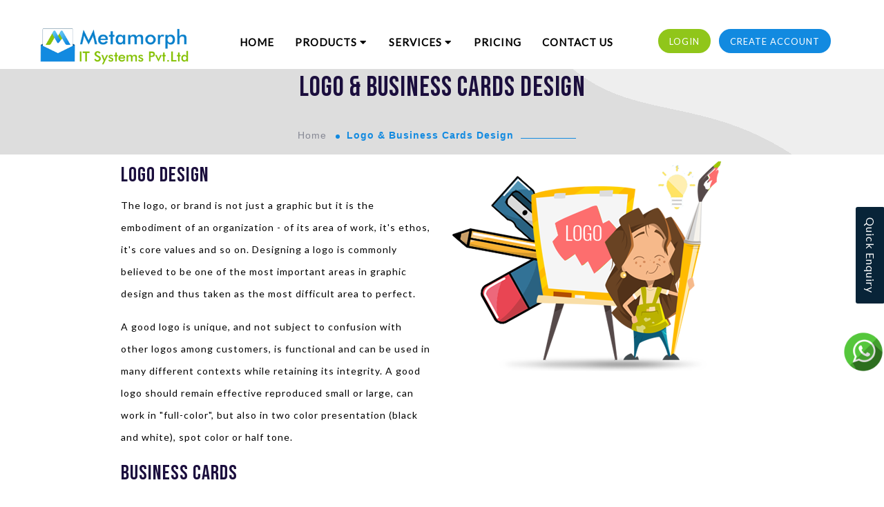

--- FILE ---
content_type: text/html; charset=UTF-8
request_url: http://account.bulksms.services/index.php/design-services/logo-business-card-design.html
body_size: 25666
content:
<!doctype html>
<html lang="en">
<head>
	<!-- Required meta tags -->
	<meta charset="utf-8" />
	<meta name="viewport" content="width=device-width, initial-scale=1, shrink-to-fit=no" />
				<meta name="keywords" content="Logo design, Business cards design" />
		<!-- end meta tags -->
	<title>Logo & Business Cards Design - Metamorph IT Systems - Your brand promotion partner</title>
	<!-- Favicon -->
	<link rel="shortcut icon" href="http://account.bulksms.services/web/images/favicon.png" />
	<!-- Bootstrap CSS -->
	<link rel="stylesheet" href="http://account.bulksms.services/web/css/bootstrap.min.css" />
	<!-- Typography CSS -->
	<link rel="stylesheet" href="http://account.bulksms.services/web/css/typography.css" />
	<!-- Style CSS -->
	<link rel="stylesheet" href="http://account.bulksms.services/web/css/style.css" />
	<link rel="stylesheet" href="http://account.bulksms.services/web/css/bootstrap-touch-slider.css" media="all" />
	<link rel="stylesheet" href="http://account.bulksms.services/web/css/feedback.css" />
	<script src="http://account.bulksms.services/web/js/jquery-1.12.3.min.js"></script>
	<script src="http://account.bulksms.services/web/js/feedback.js"></script>
	<!-- Responsive CSS -->
	<link rel="stylesheet" href="http://account.bulksms.services/web/css/responsive.css" />
	<link rel="stylesheet" href="https://cdnjs.cloudflare.com/ajax/libs/font-awesome/5.13.0/css/all.min.css">
</head>
<body>
<div id="feedback">
	<div id="feedback-form" style='display:none;'>
		<form  method="post" action="mail.php" class="panel" >
			<h3> Quick Enquiry</h3>
			<div class="form-group">
				<input type="text" name="name" class="form-control" placeholder="Your Name" required>
			</div>
			<div class="form-group">
				<input type="text" name="phone" class="form-control " placeholder="Phone Number" required>
			</div>
			<div class="form-group">
				<input type="email" name="email" class="form-control " placeholder="Email" required>
			</div>
			<input type="submit" class="form-control btn btn-primary pull-right" name="submit">
		</form>
	</div>
	<div id="feedback-tab">Quick Enquiry</div>
</div>
<!-- loading End -->
<a href=" https://api.whatsapp.com/send?phone=919030866877 " target="_blank">
	<div class="whats-app-icon"><img src="http://account.bulksms.services/web/images/whatsapp-button.png" alt="whatapp"> </div>
</a>
<!-- Header -->
<!-- Header -->
<header id="main-header" class="header-two">
	<!-- menu start -->
	<nav id="menu-1" class="mega-menu" data-color="">
		<!-- menu list items container -->
		<div class="menu-list-items">
			<div class="container-fluid">
				<div class="row">
					<div class="col-sm-12">
						<!-- menu logo -->
						<ul class="menu-logo">
							<li>
								<a href="http://account.bulksms.services/index.php/index.html">
									<img src="http://account.bulksms.services/web/images/logo.png" alt="logo" class="img-fluid">
								</a>
							</li>
						</ul>
						<!-- menu search bar -->
						<div class="col-auto">
							<div class="social-bar">
								<ul class="naviq-mt-40 create">
									<li class="nav-item">
										<a class="slide-button button" href="http://account.bulksms.services/index.php/user/sign-up.html">
											<div class="first cre">CREATE ACCOUNT</div>
											<div class="second cres">CREATE ACCOUNT</div>
										</a>
									</li>
									<li class="nav-item">
										<a class="slide-button button" href="http://account.bulksms.services/index.php/user/login.html">
											<div class="first">LOGIN</div>
											<div class="second">LOGIN</div>
										</a>
									</li>
								</ul>
							</div>
						</div>
						<!-- menu links -->
						<ul class="menu-links">
							<li> <a href="http://account.bulksms.services/index.php/index.html">Home</a> </li>
							<li> <a href="javascript:void(0)" class="">Products <i class="fas fa-caret-down"></i> </a>

								<ul class="drop-down">
									<li>
										<div class="mega-menu-content">
											<div class="row">
												<div class="col-md-4 col-sm-6 col-xs-12">
													<div class="box">
														<ul>
															<li>
																<h4><i class="fas fa-cloud fa-2x"></i> Cloud Telephony </h4>
																<hr>
															</li>
															<li class="list-item">
																<a href="http://account.bulksms.services/index.php/voice/inbound-dialer.html">
																	<i class="fas fa-book"></i> Inbound Call Management
																</a>
															</li>
															<li class="list-item">
																<a href="http://account.bulksms.services/index.php/voice/toll-free-numbers.html">
																	<i class="fas fa-sort-numeric-up"></i> Toll Free Numbers
																</a>
															</li>
															<li class="list-item">
																<a href="http://account.bulksms.services/index.php/voice/virtual-mobile-numbers.html">
																	<i class="fas fa-poll"></i> Virtual Mobile Number
																</a>
															</li>
															<li class="list-item">
																<a href="http://account.bulksms.services/index.php/voice/missed-call-numbers.html">
																	<i class="fas fa-phone-square"></i> Missed Call Services
																</a>
															</li>
														</ul>
													</div>
												</div>
												<div class="col-md-4 col-sm-6 col-xs-12">
													<div class="box">
														<ul>
															<li>
																<h4><i class="fas fa-sms fa-2x"></i> SMS Services</h4>
																<hr>
															</li>
															<li>
																<a href="http://account.bulksms.services/index.php/sms/bulksms.html">
																	<i class="fas fa-mail-bulk"></i> Bulk SMS
																</a>
															</li>
															<li>
																<a href="http://account.bulksms.services/index.php/sms/twowaysms.html">
																	<i class="fas fa-map-signs"></i> 2 Way SMS
																</a>
															</li>
															<li>
																<a href="http://account.bulksms.services/index.php/sms/longcode.html">
																	<i class="fas fa-file-code"></i> Long Code
																</a>
															</li>
															<li>
																<a href="http://account.bulksms.services/index.php/sms/shortcode.html">
																	<i class="fas fa-code"></i> Short Code
																</a>
															</li>
															<li>
																<a href="http://account.bulksms.services/index.php/sms/enterprisesms.html">
																	<i class="fas fa-lightbulb"></i> Enterprise
																</a>
															</li>
														</ul>
													</div>
												</div>
												<div class="col-md-4 col-sm-6 col-xs-12">
													<div class="box">
														<ul>
															<li>
																<h4><i class="fas fa-microphone-alt fa-2x"></i> Voice Services</h4>
																<hr>
															</li>
															<li>
																<a href="http://account.bulksms.services/index.php/voice/voicesms.html">
																	<i class="fas fa-file-invoice"></i> Voice SMS
																</a>
															</li>
															<li>
																<a href="http://account.bulksms.services/index.php/voice/ivrs.html">
																	<i class="fas fa-file-invoice"></i> IVRS
																</a>
															</li>
															<li>
																<a href="http://account.bulksms.services/index.php/voice/ivr-surveys.html">
																	<i class="fas fa-indent"></i> IVR Surveys
																</a>
															</li>
														</ul>
													</div>
												</div>
											</div>
										</div>
									</li>
								</ul>
							</li>
							<li> <a href="javascript:void(0)" class=""> Services <i class="fas fa-caret-down"></i></a>
								<ul class="drop-down">
									<li>
										<div class="mega-menu-content">
											<div class="row">
												<div class="col-md-3 col-sm-6 col-xs-12">
													<div class="box">
														<ul>
															<li>
																<h4><i class="fas fa-globe fa-2x"></i> Design Services </h4>
																<hr>
															</li>

															<li class="list-item">
																<a href="http://account.bulksms.services/index.php/design-services/web-design.html">
																	<i class="fas fa-bezier-curve"></i> Web Design
																</a>
															</li>
															<li class="list-item">
																<a href="http://account.bulksms.services/index.php/design-services/graphic-design-printing.html">
																	<i class="fas fa-clipboard-check"></i> Graphic Design & Printing
																</a>
															</li>
															<li class="list-item">
																<a href="http://account.bulksms.services/index.php/design-services/brochure-designing.html">
																	<i class="fas fa-pen-nib"></i> Brochure Designing
																</a>
															</li>
															<li class="list-item"> <a href="logo-business-card-design.html"><i class="fas fa-sign-out-alt"></i> Logo &amp; Business Card  </a> </li>
															<li class="list-item"> <a href="signage-design.html"><i class="fas fa-sign"></i> Signage Design </a> </li>
														</ul>
													</div>
												</div>
												<div class="col-md-3 col-sm-6 col-xs-12">
													<div class="box">
														<ul>
															<li>
																<h4><i class="fas fa-file-code fa-2x"></i> Development </h4>
																<hr>
															</li>
															<li class="list-item">
																<a href="http://account.bulksms.services/index.php/development-services/web-development.html">
																	<i class="fas fa-laptop-code"></i> Web Development
																</a>
															</li>
															<li class="list-item">
																<a href="http://account.bulksms.services/index.php/development-services/mobile-apps-development.html">
																	<i class="fas fa-mobile-alt"></i> Mobile Apps Development
																</a>
															</li>
															<li class="list-item">
																<a href="http://account.bulksms.services/index.php/development-services/wordpress-development.html">
																	<i class="fas fa-eye"></i> WordPress  Development
																</a>
															</li>
															<li>
																<a href="http://account.bulksms.services/index.php/development-services/ecommerce-website-development.html">
																	<i class="fas fa-dumpster"></i> E-Commerce Development
																</a>
															</li>
														</ul>
													</div>
												</div>

												<div class="col-md-3 col-sm-6 col-xs-12">
													<div class="box">
														<ul>
															<li>
																<h4><i class="fas fa-search-location fa-2x"></i> Digital Marketing</h4>
																<hr>
															</li>
															<li>
																<a href="http://account.bulksms.services/index.php/digital-marketing/social-media-marketing.html">
																	<i class="fas fa-star-of-life"></i> Social Media Marketing
																</a>
															</li>
															<li>
																<a href="http://account.bulksms.services/index.php/digital-marketing/influencer-marketing.html">
																	<i class="fas fa-file-invoice"></i> Influencer Marketing
																</a>
															</li>
															<li>
																<a href="http://account.bulksms.services/index.php/digital-marketing/ppc-services.html">
																	<i class="fas fa-poll"></i> PPC Services
																</a>
															</li>
															<li>
																<a href="http://account.bulksms.services/index.php/digital-marketing/content-marketing.html">
																	<i class="fas fa-user-edit"></i> Content Marketing
																</a>
															</li>
															<li>
																<a href="http://account.bulksms.services/index.php/digital-marketing/online-display-advertising.html">
																	<i class="fas fa-indent"></i> Online Display Advertising
																</a>
															</li>
														</ul>
													</div>
												</div>
												<div class="col-md-3 col-sm-6 col-xs-12">
													<div class="box">
														<ul>
															<li>
																<h4><i class="fas fa-search fa-2x"></i> SEO Services</h4>
																<hr>
															</li>
															<li>
																<a href="http://account.bulksms.services/index.php/seo/on-page-seo.html">
																	<i class="fas fa-file-invoice"></i> On Page SEO
																</a>
															</li>
															<li>
																<a href="http://account.bulksms.services/index.php/seo/off-page-seo.html">
																	<i class="fas fa-pager"></i> Off Page SEO
																</a>
															</li>
															<li>
																<a href="http://account.bulksms.services/index.php/seo/seo-audit.html">
																	<i class="fas fa-atlas"></i> SEO audit
																</a>
															</li>
															<li>
																<a href="http://account.bulksms.services/index.php/seo/keyword-analysis.html">
																	<i class="fas fa-keyboard"></i> Keyword Analysis
																</a>
															</li>
															<li>
																<a href="http://account.bulksms.services/index.php/seo/link-building.html">
																	<i class="fas fa-link"></i> Link Building
																</a>
															</li>
														</ul>
													</div>
												</div>
											</div>
										</div>
									</li>
								</ul>
							</li>
							<li><a href="http://account.bulksms.services/index.php/pricing.html">Pricing </a> </li>
							<li><a href="http://account.bulksms.services/index.php/contact-us.html">Contact Us </a> </li>
						</ul>
					</div>
				</div>
			</div>
		</div>
	</nav>
	<!-- menu end -->
</header>
<!-- Header END -->
<!-- Breadcrumb -->
		<section class="iq-breadcrumb">
			<div class="iq-breadcrumb-info text-center">
				<div class="container">
					<div class="row">
						<div class="col-sm-12 col-md-12 align-self-center">
							<h2 class="iq-fw-8 mb-3">Logo & Business Cards Design</h2>
							<nav aria-label="breadcrumb">
								<ol class="breadcrumb">
									<li class="breadcrumb-item"><a href="http://account.bulksms.services/index.php/index.html">Home</a></li>
									<li class="breadcrumb-item active" aria-current="page">Logo & Business Cards Design</li>
								</ol>
							</nav>
						</div>
					</div>
				</div>
			</div>
			<div class="iq-breadcrumb-img">
				<img src="http://account.bulksms.services/web/images/breadcrumb/02.png" class="img-fluid breadcrumb-two" alt="image">
			</div>
		</section>
		<!-- Breadcrumb END -->
<!-- Main Content -->
<div class="main-content">
	<!-- Works -->
	<section class="iq-works position-relative">
		<div class="scrollme">

			<img src="http://account.bulksms.services/web/images/service/1.png"  class="img-fluid service-one animateme"
				 data-when="enter"
				 data-from="0.5"
				 data-to="0"
				 data-translatey="300" alt="image">

		</div>
		<div class="container">
			<div class="row">

				<div class="col-lg-6 wow fadeInLeft">
					<h3 title="Bulk SMS">Logo Design</h3>
					<p>The logo, or brand is not just a graphic but it is the embodiment of an organization - of its area of work, it's ethos, it's core values and so on. Designing a logo is commonly believed to be one of the most important areas in graphic design and thus taken as the most difficult area to perfect.</p>
					<p>
						A good logo is unique, and not subject to confusion with other logos among customers, is functional and can be used in many different contexts while retaining its integrity. A good logo should remain effective reproduced small or large, can work in "full-color", but also in two color presentation (black and white), spot color or half tone.
					</p>


				</div>
				<div class="col-lg-6 wow fadeInLeft">
					<img src="http://account.bulksms.services/web/images/logo-designing-in-india.png"  class="img-fluid">
				</div>
				<p>
					<div class="col-lg-12 wow fadeInLeft">
						<h3> Business Cards</h3>
				<p>
					A business card creates a physical connection and bond between you or your business and your customers. Our mission is to create compelling brands that enable your company to reach new heights. We take brand identity to an entirely different level and bring the most inspiring, creative and engaging brands to life. <br>
					We work on your side, providing invaluable support through ongoing design consultation helping your business evolve into an iconic brand. Business cards that will be a conversation starter for your clients and business associates. Select from a number of great sizes like standard, large, and mini. You can even get yourself some magnetic business cards and dare to be different! Our business cards can be printed on eleven different paper types including ultra-thick premium paper.
				</p>
			</div>

			<div class="col-lg-6 wow fadeInLeft">
				<p> the best in business card creation, we can care & create many varieties of below business cards for your esteem organisation !</p>
				<ul>
					<li>Standard Business Cards</li>
					<li>Premium Business Cards</li>
					<li>Textured Business Cards</li>
					<li>Plastic Business Cards</li>
					<li>Transparent Business Cards</li>
					<li>Full color, B/W or blank back cards</li>
					<li>Foldover business cards</li>
					<li>Durable, water-resistant UV-coating cards</li>
					<li>Single or double-sided full-color printing business cards</li>
				</ul>
			</div>
			<div class="col-lg-6 wow fadeInLeft">
				<img src="http://account.bulksms.services/web/images/visiting-cards.jpg"  class="img-fluid">
			</div>
			<!-- Choose From  -->
		</div>
	</section>
	<!-- Choose From END -->
</div>
<footer class="footer-two">
	<img src="http://account.bulksms.services/web/images/footer/1.jpg" class="img-fluid  footer-one" alt="image">
	<div class="footer-top">
		<div class="container">
			<div class="row no-gutters">

				<div class="col-lg-4 col-md-12">
					<div class="footer-link">
						<h5 class="">Our Solutions</h5>
						<hr>
						<ul class="list-s">
							<li class="list-item"> <a href="http://account.bulksms.services/index.php/design-services.html">Web Designing</a> </li>
							<li class="list-item"> <a href="http://account.bulksms.services/index.php/development-services.html">Web Development</a> </li>
							<li class="list-item"> <a href="http://account.bulksms.services/index.php/digital-marketing.html">Digital Marketing</a> </li>
							<li class="list-item"> <a href="http://account.bulksms.services/index.php/development-services/mobile-apps-development.html">Mobile Apps Development</a> </li>
							<li class="list-item"> <a href="http://account.bulksms.services/index.php/design-services/graphic-design-printing.html">Graphic Design & Printing</a> </li>
							<li class="list-item"> <a href="http://account.bulksms.services/index.php/development-services/wordpress-development.html">WordPress Web Development</a> </li>
							<br/>
						</ul>
						<h5 class="">Company</h5>
						<hr>
						<ul class="list-inline">
							<li> <a href="http://account.bulksms.services/index.php/company/about-us.html">About Us</a> </li>
							<li class="list-item"> <a href="http://account.bulksms.services/index.php/company/careers.html">Careers</a> </li>
							<li class="list-item"> <a href="http://account.bulksms.services/index.php/company/investors.html">Investors</a> </li>
							<li class="list-item"> <a href="http://account.bulksms.services/index.php/company/terms-conditions.html">Terms &amp; Conditions</a> </li>
							<li class="list-item"> <a href="http://account.bulksms.services/index.php/company/privacy-policy.html">Privacy Policy</a> </li>
							<li class="list-item"> <a href="http://account.bulksms.services/index.php/company/cancellation-refund.html">Cancellations &amp; Refunds</a> </li>
						</ul>
					</div>
				</div>
				<div class="col-lg-4 col-md-12">
					<div class="footer-link">
						<h5 class="">Our Services</h5>
						<hr>
						<ul class="list-inline">
							<li> <a href="http://account.bulksms.services/index.php/sms.html">Bulk SMS</a> </li>
							<li> <a href="http://account.bulksms.services/index.php/sms/twowaysms.html">2 Way SMS</a> </li>
							<li> <a href="http://account.bulksms.services/index.php/sms/longcode.html">Long Code</a> </li>
							<li> <a href="http://account.bulksms.services/index.php/sms/shortcode.html">Short Code</a> </li>
							<li> <a href="http://account.bulksms.services/index.php/sms/promotional-bulksms.html">Promotional SMS</a> </li>
							<li class="list-item"> <a href="http://account.bulksms.services/index.php/sms/transactional-bulksms.html">Transactional SMS</a> </li>
							<li> <a href="http://account.bulksms.services/index.php/voice/voicesms.html">Voice SMS</a> </li>
							<li> <a href="http://account.bulksms.services/index.php/voice/ivrs.html">IVRS</a> </li>
							<li> <a href="http://account.bulksms.services/index.php/voice/inbound-dialer.html">Inbound Dialer</a> </li>
							<li> <a href="http://account.bulksms.services/index.php/voice/missed-call-numbers.html">Missed Call Numbers</a> </li>
							<li> <a href="http://account.bulksms.services/index.php/voice/ivr-surveys.html">IVR Surveys</a> </li>
						</ul>
					</div>
				</div>
				<div class="col-lg-4 col-md-5">
					<div class="iq-footer-logo"> <a href="http://account.bulksms.services/index.php/index.html"><img src="http://account.bulksms.services/web/images/logo-white.png" class="img-fluid mb-4" alt="image"></a>
						<p> <a href="#" class=""><i class="fas fa-map-marker"></i> Flat No 402, Sai Manor,
								Beside Umesh Chandra Statue, S.R Nagar, Hyderabad, Telangana, India, 500038. </a></p>
						<p> <a href="#" class="textfot"><i class="fas fa-phone-square"></i> +91 - 9030 866 877</a></p>
						<p><a href="mail-to:support@metamorphsystems.com" class="textfot"> <i class="fas fa-envelope"></i> support@metamorphsystems.com</a></p>
						<div class="social-media d-inline-block mb-4">
							<ul class="social">
								<li><a href="#" class="text-uppercase"><i class="fab fa-facebook-f iq-fw-6 pr-3"></i>facebook</a></li>
								<li><a href="#" class="text-uppercase"><i class="fab fa-twitter iq-fw-6 pr-3"></i>twitter</a></li>
								<li><a href="#" class="text-uppercase"><i class="fab fa-linkedin iq-fw-6 pr-3"></i>linkedin</a></li>
								<li><a href="#" class="text-uppercase"><i class="fab  fa-instagram iq-fw-6 pr-3"></i>instagram</a></li>
							</ul>
						</div>
						<a class="slide-button button" href="http://account.bulksms.services/index.php/contact-us.html">
							<div class="first">contact us <i class="fas fa-angle-right"></i></div>
							<div class="second">contact us <i class="fas fa-angle-right"></i></div>
						</a> </div>
				</div>
			</div>
			<div class="row">
				<div class="col-sm-12">
					<div class="footer-copyright text-center iq-fw-3 ">© Copyrights 2013 Metamorph IT Systems Pvt Ltd. </div>
				</div>
			</div>
		</div>
	</div>
	<div class="bottom-wave wave-animation">
		<div class="main-wave waveone">
			<div class="wave-effect wave-top"></div>
		</div>
		<div class="main-wave wavetwo">
			<div class="wave-effect wave-middle"></div>
		</div>
		<div class="main-wave wavethree">
			<div class="wave-effect wave-bottom"></div>
		</div>
	</div>
	<!-- back-to-top -->
	<div id="back-to-top"> <a class="top" id="top" href="#top"><i class="ion-ios-arrow-thin-up"></i></a> </div>
	<!-- back-to-top End -->
</footer>
<!-- jQuery first, then Popper.js, then Bootstrap JS -->


<script src="http://account.bulksms.services/web/js/jquery-min.js" ></script>
<!-- popper  -->
<script src="http://account.bulksms.services/web/js/popper.min.js"></script>
<!--  bootstrap -->
<script src="http://account.bulksms.services/web/js/bootstrap.min.js" ></script>
<!-- Modernizr JavaScript -->
<script src="http://account.bulksms.services/web/js/modernizr.js"></script>
<!-- Appear JavaScript -->
<script src="http://account.bulksms.services/web/js/appear.min.js"></script>
<!-- Megamenu  -->
<script src="http://account.bulksms.services/web/js/mega_menu.min.js"></script>
<!-- Timeline JavaScript -->
<script src="http://account.bulksms.services/web/js/timeline.js"></script>
<!-- Wow -->
<script src="http://account.bulksms.services/web/js/wow.min.js"></script>
<!-- scrollme -->
<script src="http://account.bulksms.services/web/js/jquery.scrollme.min.js"></script>
<!-- countdown JavaScript -->
<script src="http://account.bulksms.services/web/js/countdown.js"></script>
<!-- waypoints JavaScript -->
<script src="http://account.bulksms.services/web/js/waypoints.min.js"></script>
<!-- Counterup JavaScript -->
<script src="http://account.bulksms.services/web/js/jquery.counterup.min.js"></script>
<!-- Owl Carousel JavaScript -->
<script src="http://account.bulksms.services/web/js/owl.carousel.min.js"></script>
<!-- Magnific Popup JavaScript -->
<script src="http://account.bulksms.services/web/js/jquery.magnific-popup.min.js"></script>
<!-- Isotope JavaScript -->
<script src="http://account.bulksms.services/web/js/isotope.pkgd.min.js"></script>
<!-- Progressbar JavaScript -->
<script src="http://account.bulksms.services/web/js/circle-progress.min.js"></script>
<!-- Canvas JavaScript -->
<script src="http://account.bulksms.services/web/js/canvasjs.min.js"></script>
<!-- Retina JavaScript -->
<script src="http://account.bulksms.services/web/js/retina.min.js"></script>
<!-- Custom JavaScript -->
<script src="http://account.bulksms.services/web/js/custom.js"></script>
</body>
</html>


--- FILE ---
content_type: text/css
request_url: http://account.bulksms.services/web/css/typography.css
body_size: 17947
content:
/*
Template: Markethon - Digital Marketing Agency Responsive HTML5 Template
Author: iqonicthemes.in
Design and Developed by: iqonicthemes.in
NOTE: This file contains the styling for responsive Template.
*/

/*================================================
[  Table of contents  ]
================================================

:: Google Font
:: General
:: Text color
:: Extra class
:: Buttons
:: Page Section Margin Padding 
:: Background  color
:: BG - Images
:: Background overlay color
:: Back to Top
:: Loader

======================================
[ End table content ]
======================================*/

/*---------------------------------------------------------------------
Google Font
-----------------------------------------------------------------------*/
@import url('https://fonts.googleapis.com/css?family=Lato&display=swap');
@import url('https://fonts.googleapis.com/css?family=Bebas+Neue&display=swap');
/*---------------------------------------------------------------------
Import Css
-----------------------------------------------------------------------*/
@import url("all.min.css");
@import url("owl.carousel.min.css");
@import url("magnific-popup.css");
@import url("ionicons.min.css");
@import url("timeline.css");
@import url("wow.css");
@import url("mega_menu.css");

/*---------------------------------------------------------------------
Loader
-----------------------------------------------------------------------*/
#loading {
	width: 100%;
	height: 100%;
	display: flex;
	flex-direction: column;
	justify-content: center;
	align-items: center;
	position: fixed;
	top: 0;
	left: 0;
	right: 0;
	bottom: 0;
	background: #ffffff;
	z-index: 9999;
}

#loading img {
	width: 150px;
}

/*---------------------------------------------------------------------
General
-----------------------------------------------------------------------*/
*::-moz-selection {
	background: #128ae0;
	color: #fff;
	text-shadow: none;
}

::-moz-selection {
	background: #128ae0;
	color: #fff;
	text-shadow: none;
}

::selection {
	background: #128ae0;
	color: #fff;
	text-shadow: none;
}

body {

	font-family: 'Lato', sans-serif;
	font-weight: normal;
	font-style: normal;
	font-size: 14px;
	line-height: 32px;
	color: #000;
	letter-spacing: 1px;
	overflow-x: hidden;
}

a, .btn {
	-webkit-transition: all 0.5s ease-out 0s;
	-moz-transition: all 0.5s ease-out 0s;
	-ms-transition: all 0.5s ease-out 0s;
	-o-transition: all 0.5s ease-out 0s;
	transition: all 0.5s ease-out 0s;
}

a:focus {
	text-decoration: none !important;
}

a:focus, a:hover {
	color: #89c30c;
	text-decoration: none !important;
}

a, button, input {
	outline: medium none !important;
	color: #fff;
}

.uppercase {
	text-transform: uppercase;
}

h1, h2, h3, h4, h5, h6 {
	font-family: 'Bebas Neue', cursive;
	color: #1b0e3d;
	margin-top: 0px;
	font-weight: 300;
}

h1 a, h2 a, h3 a, h4 a, h5 a, h6 a {
	color: inherit;
}

label {
	font-weight: normal;
}

h1 {
	font-size: 52px;
	font-style: normal;
	line-height: 62px;
}

h2 {
	font-size: 40px;
	font-style: normal;
	line-height: 50px;
}

h3 {
	font-size: 30px;
	font-style: normal;
	line-height: 40px;
}

h4 {
	font-size: 26px;
	font-style: normal;
	line-height: 36px;
}

h5 {
	font-size: 24px;
	font-style: normal;
	line-height: 34px;
}

h6 {
	font-size: 20px;
	font-style: normal;
	line-height: 30px;
}

/*----------------------------------------------
Listing
------------------------------------------------*/
ul {
	padding: 0;
	margin: 0;
	padding-left: 20px;
}

ul li:after {
	position: absolute;
	color: #02d871;
	content: "";
	font-family: "Ionicons";
	left: 0;
	top: 2px;
	font-size: 30px;
	font-weight: normal;
}

ul.listing-mark {
	padding: 0;
	margin: 0;
}

ul.listing-mark li {
	position: relative;
	list-style-type: none;
	padding-left: 40px;
	margin: 20px 0;
	color: #1b0e3d;
	font-weight: 600;
	font-size: 16px;
}

ul.listing-mark li:after {
	content: "\f3fe";
}

ul.listing-mark li:hover:after {
	content: "\f3ff";
}

/*----------------------------------------------
Font Weight
------------------------------------------------*/
.iq-fw-1 {
	font-weight: 100;
}

.iq-fw-2 {
	font-weight: 200;
}

.iq-fw-3 {
	font-weight: 300;
}

.iq-fw-4 {
	font-weight: 400;
}

.iq-fw-5 {
	font-weight: 500;
}

.iq-fw-6 {
	font-weight: 600;
}

.iq-fw-7 {
	font-weight: 700;
}

.iq-fw-8 {
	font-weight: 500;
}

.iq-fw-9 {
	font-weight: 900;
}

/*----------------------------------------------
Letter Spacing
------------------------------------------------*/
.iq-ls-1 {
	letter-spacing: 1px;
}

.iq-ls-2 {
	letter-spacing: 2px;
}

.iq-ls-3 {
	letter-spacing: 3px;
}

.iq-ls-4 {
	letter-spacing: 4px;
}

.iq-ls-5 {
	letter-spacing: 5px;
}

.iq-ls-6 {
	letter-spacing: 6px;
}

.iq-ls-7 {
	letter-spacing: 7px;
}

.iq-ls-8 {
	letter-spacing: 8px;
}

.iq-ls-9 {
	letter-spacing: 9px;
}

/*----------------------------------------------
Section padding 
------------------------------------------------*/
.overview-block-ptb {
	padding: 40px 0;
	display: inline-block;
	width: 100%;
	clear: both;
	float: left;
}

.overview-block-pt {
	padding: 80px 0 0;
	display: inline-block;
	width: 100%;
	clear: both;
	float: left;
}

.overview-block-pb {
	padding: 0 0 80px;
	display: inline-block;
	width: 100%;
	clear: both;
	float: left;
}

.overview-block-pb5 {
	padding-bottom: 50px;
}

/*---------------------------------------------------------------------
Extra class
---------------------------------------------------------------------*/
.overflow-h {
	overflow: hidden;
}

section {
	background: #ffffff;
	padding: 10px 0;
	display: inline-block;
	width: 100%;
	clear: both;
	float: left;
}

ul {
	margin: 0px;
	padding: 0px;
}

hr {
	margin: 0;
	padding: 0px;
	border-bottom: 1px solid #ccc;
	display: inline-block;
	width: 100%;
	border-top: 0px;
}

.no-bg {
	background: none;
}

/*---------------------------------------------------------------------
Font Size
-----------------------------------------------------------------------*/
.subtitle {
	font-size: 16px;
}

.iq-font-14 {
	font-size: 14px;
	line-height: 24px;
}

.iq-font-18 {
	font-size: 18px;
	line-height: 28px
}

.iq-font-24 {
	font-size: 24px;
	line-height: 36px
}

/*---------------------------------------------------------------------
Text color
-----------------------------------------------------------------------*/
.main-color {
	color: #128ae0;
}

.text-white {
	color: #ffffff;
}

.text-black {
	color: #1b0e3d;
}

.text-gray {
	color: #868894;
}

.text-red {
	color: #b02501;
}

.text-green {
	color: #33e2a0;
}

/*---------------------------------------------------------------------
Background  color
-----------------------------------------------------------------------*/
.white-bg {
	background: #ffffff;
}

.gray-bg {
	background: #edecf0;
}

.light-gray-bg {
	background: #f1f1f1;
}

.main-bg {
	background: #edecf0;
}

.black-bg {
	background: #1b0e3d;
}

.green-bg {
	background: #33e2a0;
}

.light-main-bg {
	background: #8064d9;
}

/*************************
   BG - Images
*************************/
.parallax {
	background-size: cover !important;
	-webkit-background-size: cover !important;
	-moz-background-size: cover !important;
	-ms-background-size: cover !important;
	position: relative;
	z-index: 0;
	background-origin: initial;
	background-position: center center !important;
	background-repeat: no-repeat;
}

/*---------------------------------------------------------------------
Background overlay color
-----------------------------------------------------------------------*/

/* Background Gradient Black */
.bg-over-black-10:before {
	background: rgb(27, 14, 61, 0.1);
	content: "";
	height: 100%;
	left: 0;
	position: absolute;
	top: 0;
	width: 100%;
	z-index: 0;
}

.bg-over-black-20:before {
	background: rgb(27, 14, 61, 0.2);
	content: "";
	height: 100%;
	left: 0;
	position: absolute;
	top: 0;
	width: 100%;
	z-index: 0;
}

.bg-over-black-30:before {
	background: rgb(27, 14, 61, 0.3);
	content: "";
	height: 100%;
	left: 0;
	position: absolute;
	top: 0;
	width: 100%;
	z-index: 0;
}

.bg-over-black-40:before {
	background: rgb(27, 14, 61, 0.4);
	content: "";
	height: 100%;
	left: 0;
	position: absolute;
	top: 0;
	width: 100%;
	z-index: 0;
}

.bg-over-black-50:before {
	background: rgb(27, 14, 61, 0.5);
	content: "";
	height: 100%;
	left: 0;
	position: absolute;
	top: 0;
	width: 100%;
	z-index: 0;
}

.bg-over-black-60:before {
	background: rgb(27, 14, 61, 0.6);
	content: "";
	height: 100%;
	left: 0;
	position: absolute;
	top: 0;
	width: 100%;
	z-index: 0;
}

.bg-over-black-70:before {
	background: rgb(27, 14, 61, 0.7);
	content: "";
	height: 100%;
	left: 0;
	position: absolute;
	top: 0;
	width: 100%;
	z-index: 0;
}

.bg-over-black-80:before {
	background: rgb(27, 14, 61, 0.8);
	content: "";
	height: 100%;
	left: 0;
	position: absolute;
	top: 0;
	width: 100%;
	z-index: 0;
}

.bg-over-black-90:before {
	background: rgb(27, 14, 61, 0.9);
	content: "";
	height: 100%;
	left: 0;
	position: absolute;
	top: 0;
	width: 100%;
	z-index: 0;
}

/* Background Gradient White */
.bg-over-white-10:before {
	background: rgba(255, 255, 255, 0.1);
	content: "";
	height: 100%;
	left: 0;
	position: absolute;
	top: 0;
	width: 100%;
	z-index: 0;
}

.bg-over-white-20:before {
	background: rgba(255, 255, 255, 0.2);
	content: "";
	height: 100%;
	left: 0;
	position: absolute;
	top: 0;
	width: 100%;
	z-index: 0;
}

.bg-over-white-30:before {
	background: rgba(255, 255, 255, 0.3);
	content: "";
	height: 100%;
	left: 0;
	position: absolute;
	top: 0;
	width: 100%;
	z-index: 0;
}

.bg-over-white-40:before {
	background: rgba(255, 255, 255, 0.4);
	content: "";
	height: 100%;
	left: 0;
	position: absolute;
	top: 0;
	width: 100%;
	z-index: 0;
}

.bg-over-white-50:before {
	background: rgba(255, 255, 255, 0.5);
	content: "";
	height: 100%;
	left: 0;
	position: absolute;
	top: 0;
	width: 100%;
	z-index: 0;
}

.bg-over-white-60:before {
	background: rgba(255, 255, 255, 0.6);
	content: "";
	height: 100%;
	left: 0;
	position: absolute;
	top: 0;
	width: 100%;
	z-index: 0;
}

.bg-over-white-70:before {
	background: rgba(255, 255, 255, 0.7);
	content: "";
	height: 100%;
	left: 0;
	position: absolute;
	top: 0;
	width: 100%;
	z-index: 0;
}

.bg-over-white-80:before {
	background: rgba(255, 255, 255, 0.8);
	content: "";
	height: 100%;
	left: 0;
	position: absolute;
	top: 0;
	width: 100%;
	z-index: 0;
}

.bg-over-white-90:before {
	background: rgba(255, 255, 255, 0.9);
	content: "";
	height: 100%;
	left: 0;
	position: absolute;
	top: 0;
	width: 100%;
	z-index: 0;
}

/* Background Gradient Main */
.bg-over-main-10:before {
	background: rgba(171, 239, 248, 0.1);
	content: "";
	height: 100%;
	left: 0;
	position: absolute;
	top: 0;
	width: 100%;
	z-index: 0;
}

.bg-over-main-20:before {
	background: rgba(171, 239, 248, 0.2);
	content: "";
	height: 100%;
	left: 0;
	position: absolute;
	top: 0;
	width: 100%;
	z-index: 0;
}

.bg-over-main-30:before {
	background: rgba(171, 239, 248, 0.3);
	content: "";
	height: 100%;
	left: 0;
	position: absolute;
	top: 0;
	width: 100%;
	z-index: 0;
}

.bg-over-main-40:before {
	background: rgba(171, 239, 248, 0.4);
	content: "";
	height: 100%;
	left: 0;
	position: absolute;
	top: 0;
	width: 100%;
	z-index: 0;
}

.bg-over-main-50:before {
	background: rgba(171, 239, 248, 0.5);
	content: "";
	height: 100%;
	left: 0;
	position: absolute;
	top: 0;
	width: 100%;
	z-index: 0;
}

.bg-over-main-60:before {
	background: rgba(171, 239, 248, 0.6);
	content: "";
	height: 100%;
	left: 0;
	position: absolute;
	top: 0;
	width: 100%;
	z-index: 0;
}

.bg-over-main-70:before {
	background: rgba(171, 239, 248, 0.7);
	content: "";
	height: 100%;
	left: 0;
	position: absolute;
	top: 0;
	width: 100%;
	z-index: 0;
}

.bg-over-main-80:before {
	background: rgba(171, 239, 248, 0.8);
	content: "";
	height: 100%;
	left: 0;
	position: absolute;
	top: 0;
	width: 100%;
	z-index: 0;
}

.bg-over-main-90:before {
	background: rgba(171, 239, 248, 0.9);
	content: "";
	height: 100%;
	left: 0;
	position: absolute;
	top: 0;
	width: 100%;
	z-index: 0;
}

/*----------------------------------------------------------------------
 Buttons
-----------------------------------------------------------------------*/
.button {
	color: #ffffff;
	cursor: pointer;
	text-transform: capitalize;
	font-weight: 700;
	border: none;
	position: relative;
	background: #55c73c;
	display: inline-block;
	-webkit-border-radius: 90px;
	-moz-border-radius: 90px;
	border-radius: 20px;
}
.tp-caption i{ padding-top:10px;}
.button  a{ color:#fff;}

.button:hover, .button:focus {
	color: #ffffff;
	background: #128ae0;
	outline: none;
	border-color: #1b0e3d;
}

.button-sm {
	padding: 13px 25px;
}

.slide-button {
	display: inline-block;
	height: 35px;
	color: #ffffff;
	text-decoration: none;
	overflow: hidden;
	text-align: center;
	z-index: 4;
}

.first, .second {
	padding: 0 16px;
	font-size:13px;
	line-height: 36px;
	-webkit-transition: all 0.3s ease-out;
	transition: all 0.3s ease-out;
}

.first {
	background-color: #90c61a;
	color: #fff;
}

.slide-button:hover .first {
	margin-top: -36px;
}

.button.bt-border  .first {
	background: none;
	color: #128ae0;
}

.bt-subscribe .first, .bt-subscribe  .second {
	line-height: 48px;
}

.bt-subscribe.btn-comming {
	height: 45px;
}

.bt-subscribe.btn-comming .first, .bt-subscribe.btn-comming .second {
	line-height: 45px;
}

.bt-subscribe.btn-comming:hover .first {
	margin-top: -45px;
}

/* Buttons green */
.button.bt-border {
	color: #128ae0;
	background: #ffffff;
	border: 2px solid #128ae0;
}

.button.bt-border:hover, .button.bt-border:focus {
	color: #33e2a0;
	background: #ffffff;
	outline: none;
	border: 2px solid #33e2a0;
}

/* Subscribe Button */
.bt-subscribe {
	position: absolute;
	right: 5px;
	bottom: 5px;
}

footer.footer-one .bt-subscribe {
	position: absolute;
	right: 4px;
	bottom: 4px;
}

/*----------------------------------------------------------------------
 Border
-----------------------------------------------------------------------*/
.border-green {
	border-color: #33e2a0;
}

/*----------------------------------------------------------------------
 Form
-----------------------------------------------------------------------*/
input,select input.form-control {
	border: 1px solid #e4e4e4;
	font-size: 16px;
	height: 50x;
	padding:5px 10px;
	margin-bottom: 15px;
	-webkit-border-radius: 90px;
	-moz-border-radius: 90px;
	border-radius: 90px;
}

input[type="checkbox"], input.form-control[type="checkbox"] {
	margin-top: 0.5rem;
	background: #fff;
	height: auto;
	border: 1px solid #33e2a0;
	-webkit-border-radius: 2px;
	-moz-border-radius: 2px;
	border-radius: 2px;
}

::-webkit-input-placeholder {

	/* Chrome/Opera/Safari */
	color: #868894;
}

::-moz-placeholder {

	/* Firefox 19+ */
	color: #868894;
}

:-ms-input-placeholder {

	/* IE 10+ */
	color: #868894;
}

:-moz-placeholder {

	/* Firefox 18- */
	color: #868894;
}

textarea.form-control {
	height: 160px;
	padding: 15px 30px;
	-webkit-border-radius: 25px;
	-moz-border-radius: 25px;
	border-radius: 25px;
	-webkit-box-shadow: 0px 13px 25px 0px rgba(77, 54, 206, 0.2);
	-moz-box-shadow: 0px 13px 25px 0px rgba(77, 54, 206, 0.2);
	box-shadow: 0px 13px 25px 0px rgba(77, 54, 206, 0.2);
}

input:hover, input.form-control:hover, input:focus, input.form-control:focus, textarea.form-control:hover, textarea.form-control:focus {
	border: 1px solid #128ae0;
	-webkit-box-shadow: 0px 0px 25px 0px rgba(136, 194, 8, 0.28);
	-moz-box-shadow: 0px 0px 25px 0px rgba(136, 194, 8, 0.28);
	box-shadow: 0px 0px 25px 0px rgba(136, 194, 8, 0.28);
}

footer.footer-two .subscribe-form input[type=email]::-webkit-input-placeholder {
	color: #ffffff;
}

footer.footer-two .subscribe-form input[type=email]::-moz-placeholder {
	color: #ffffff;
}

footer.footer-two .subscribe-form input[type=email]:-ms-input-placeholder {
	color: #ffffff;
}

/*---------------------------------------------------------------------
Back to Top
-----------------------------------------------------------------------*/
#back-to-top .top {
	position: absolute;
	margin: 0px;
	color: #ffffff;
	bottom: 0;
	right: 10px;
	z-index: 9;
	font-weight: 600;
	overflow: hidden;
	background: #128ae0;
	padding: 15px 18px 5px 18px;
	border-radius: 100px 100px 0 0;
}

#back-to-top .top i {
	font-size: 28px;
	vertical-align: middle;
}

#back-to-top:hover .top i {
	top: 0;
}

#back-to-top .top:hover {
	background: #33e2a0;
}

.footer-three #back-to-top .top {
	position: absolute;
	margin: 0px;
	color: #ffffff;
	bottom: 4%;
	right: 0;
	z-index: 9;
	font-weight: 600;
	overflow: hidden;
	background: #7c5fd5;
	width: 60px;
	padding: 5px;
	text-align: center;
	border-radius: 100px 0 0 100px;
}

/*---------------------------------------------------------------------
Section Title
-----------------------------------------------------------------------*/
.section-title {
	margin-bottom: 60px;
}

.section-title p {
	margin: 0 !important;
}

.title {
	z-index: 2;
	position: relative;
}

--- FILE ---
content_type: text/css
request_url: http://account.bulksms.services/web/css/style.css
body_size: 97089
content:
/*
Template: Markethon - Digital Marketing Agency Responsive HTML5 Template
Author: iqonicthemes.in
Design and Developed by: iqonicthemes.in
NOTE: This file contains the styling for responsive Template.
*/

/*================================================
[  Table of contents  ]
================================================

:: Header
:: Megamenu 
:: Solution Section
:: Banner
:: Breadcrumb
:: How work section 
:: video section
:: Pie chart
:: Service section
:: Feature section 
:: Our Client Section
:: Faq section
:: Footer 
:: Login-page
:: 404-page
:: Thank You-page
:: Maintenance  page
:: Client Page
:: countdown page
:: Work Box
:: OWL Carousel
:: Progress Bar
:: Circle Progress Bar
:: portfolio
:: Tab
:: Breadcrumb
:: blog
:: Paging
:: Iq Pproject Info
:: side-bar
:: SideBar - Tags
:: Blockquoter
:: Horizontal Timeline
:: Team
:: about-me
:: team-detail
:: Process
:: Time-Line Education
:: Brand Section

======================================
[ End table content ]
======================================*/

/*-------------------
Header
---------------------*/
html {
  scroll-behavior: smooth;
}
header .main-header {
	padding: 30px 150px;
	position: absolute;
	top: 0;
	left: 0;
	color: #fff;
}

.navbar {
	padding: 0;
}



/*----------------
Megamenu 
----------------*/

.whats-app-icon {
    position: fixed;
    right: 0px;
    bottom: 25%;
    z-index: 9999;
}
.whats-app-icon img{width:60px;}


header .nav a{
	font-family: 'Nunito', sans-serif;
	text-transform: capitalize;
}
.mr-auto li{padding-top:5px; color: #89c30b;}
.textfot{color:#128ae0;}
header .mega-menu .badge.badge-danger {
	color: #ffffff;
}
.pkg_money h4{color: #fff;}
.price-circle .pkg_money {
    background: #128ae0;
    padding: 20px;
    color: #fff;
    max-width: 165px;
    height: 165px;
    margin: 0 auto;
    border-radius: 100px;
    text-align: center;
    border: 3px solid #464646;
}

header .mega-menu .menu-logo > li > a img {
	width: auto;
	position: relative;
	top: 0;
	left: 0;
	bottom: 0;
	height: 70px;
	margin-top: 0px;
}
.create li{float:right; margin-right: 12px; margin-top:12px;}
.cre {
    background: #128ae0;
}
.report_table {border:1px solid #ddd; padding:10px;}
.report_table tr, td, th{border:1px solid #ddd; padding:10px;}
.box i{color:#89c30b!important;}
.box a i{ font-size:16px; color:#128ae0!important;}
.cres {
    background: #90c61a;
}
.breadcrumb {
    display: -ms-flexbox;
    display: inline-flex;
	}
.mr-auto li a{padding-top:5px!important;}

header .mega-menu.desktopTopFixed .menu-logo > li > a img {
	height: 65px;
	margin-top: 0px;
}

.menu-sidebar {
	line-height: 10px;
	float: right;
}

header .mega-menu .drop-down-multilevel {
	top: 70px;
}

header .mega-menu.desktopTopFixed .drop-down-multilevel {
	top: 65px;
}

header .mega-menu .drop-down-multilevel ul, header .mega-menu.desktopTopFixed .drop-down-multilevel ul {
	top: 0px;
}

header {
	position: absolute;
	top: 0;
	left: 0;
	margin: 0 auto;
	float: left;
	width: 100%;
	z-index: 999;
}

header .container-fluid {
	padding: 0 70px;
       
}
.digit li{width:50%; float:left; font-size:16px; font-weight:600; line-height:2; margin-top:20px;}
.list-s li{width:100%!important;}
.digit i{color:#00CC66;}
header .mega-menu> .menu-list-items {
	background: #fff;
	padding-top: 0px;
}

header .mega-menu .menu-links > li {
	line-height: normal;
}

header .mega-menu.desktopTopFixed .menu-list-items, header .mega-menu.mobileTopFixed .menu-list-items {
	background: #ffffff;
	padding: 0px 0;
	-webkit-box-shadow: 0px 0px 30px 0px rgba(0, 0, 0, 0.1);
	-moz-box-shadow: 0px 0px 30px 0px rgba(0, 0, 0, 0.1);
	box-shadow: 0px 0px 30px 0px rgba(0, 0, 0, 0.1);
}

header .mega-menu .menu-logo > li > a {
	padding: 0;
	font-family: 'Nunito', sans-serif;
}

header .mega-menu .menu-search-bar input:focus {
	background: #ffffff;
	color: #868894;
	max-width: 220px;
	border: 1px solid #90c61a;
}

header.header-one  .menu-contact a {
	color: #ffffff;
	padding-left: 30px;
	min-height: auto;
}

header .mega-menu .drop-down-multilevel a {
	padding: 10px 15px;
}

header.header-one .mega-menu.desktopTopFixed .menu-contact {
	color: #000000;
}

header .mega-menu .menu-links > li:hover, .mega-menu .menu-logo > li > a:hover {
	background: none;
}

header .mega-menu .menu-links > li > a {
	font-size: 15px;
	padding: 0 22px;
	color: #1b0e3d;
	text-transform: uppercase;
	letter-spacing: 1px;
	font-weight: 600;
	position: relative;
}

header .mega-menu .menu-links .subtitle {
	font-size: 12px;
	background: #ee050a;
	font-weight: 300;
	color: #FFF;
	padding: 0 7px;
	position: absolute;
	top: -5px;
	left: 20px;
	border-radius: 4px;
	line-height: 18px;
	text-transform: none;
}

header .mega-menu .menu-links .subtitle::before {
	content: "";
	width: 0;
	height: 0;
	border-left: 5px solid transparent;
	border-right: 5px solid transparent;
	border-top: 10px solid #ee050a;
	position: absolute;
	left: 0;
	right: 0;
	margin: auto;
	top: 15px;
}

header .mega-menu .drop-down-multilevel a {
	font-size: 16px;
	min-height: auto;
	letter-spacing: normal;
}

header .mega-menu .menu-links > li > a:hover, header .mega-menu .menu-links > li > a.active {
	color: #89c30b;
}

header .mega-menu .menu-links > li > a.active::before, header .mega-menu .menu-links > li > a:hover:before {
	content: ". . .";
	position: absolute;
	bottom: -12px;
	color: #89c30b;
	text-align: center;
	width: 100%;
	left: 0;
	font-size: 15px;
	font-weight: 800;
}

header .mega-menu .menu-search-bar li {
	width: auto;
	margin-left: 30px;
	position: relative;
}

header .mega-menu .menu-search-bar input {
	box-shadow: none;
}

header .mega-menu .drop-down-multilevel i.fas {
	float: right;
	line-height: normal;
	padding-right: 0;
	padding-top: 3px;
}

.menu-contact a {
	color: #ffffff;
}

header .mega-menu.desktopTopFixed .menu-contact a, header .mega-menu.mobileTopFixed .menu-contact a {
	color: #1b0e3d;
}

header .mega-menu .menu-links {
	padding-right: 50px;
	float:right;
}


header .mega-menu .drop-down-multilevel {
	max-width: 230px;
}
.drop-down{width:1000px; margin-top:15px;}

header .mega-menu .menu-search-bar input {
	margin: 0;
	height: 48px;
	position: absolute;
	right: 32px;
	width: 230px;
	z-index: 2;
	border: 0;
	padding: 0;
}

header .mega-menu .menu-search-bar li:hover i.fas.fa-search {
	background: #1b0e3d;
}

li.menu-contact {
	position: relative;
}

li.menu-contact::before {
	content: "";
	position: absolute;
	left: 0;
	background: #90c61a;
	width: 1px;
	height: 30px;
	top: 10px;
}

header .mega-menu .menu-search-bar i.fas.fa-search {
	cursor: pointer;
	background: #89c30b;
	border-radius: 90px;
	right: 30px;
	height: 48px;
	margin-top:10px;
	width: 48px;
	line-height: 48px;
}

header .mega-menu .menu-search-bar i.fas.fa-search:hover {
	background: #1b0e3d;
}

header .mega-menu .drop-down-multilevel li:hover, header .mega-menu .drop-down-multilevel li.active {
	background: #89c30b;
}

header .mega-menu .drop-down-multilevel li:hover > a, header .mega-menu .drop-down-multilevel li.active > a {
	color: #FFFFFF;
}

header .mega-menu .menu-search-bar li:hover i.fa.fa-search {
	background: #89c30b;
}

header .mega-menu .drop-down-multilevel {
	-webkit-box-shadow: 0px 2px 20px 0px rgba(0, 0, 0, 0.15);
	-moz-box-shadow: 0px 2px 20px 0px rgba(0, 0, 0, 0.15);
	box-shadow: 0px 2px 20px 0px rgba(0, 0, 0, 0.15);
}

header.header-three .mega-menu .menu-links > li > a {
	color: #333333;
}

header.header-three .mega-menu .menu-links > li > a:hover, header.header-three .mega-menu .menu-links > li > a.active {
	color: #89c30b;
}

header.header-three .mega-menu .menu-links > li > a.active::before, header .mega-menu .menu-links > li > a:hover::before {
	display: none;
}

header.header-three .menu-contact {
	color: #1b0e3d;
}

header.header-one .menu-contact a:hover {
	color: #89c30b;
}

#menu-1 .menu-sidebar a {
	background: #89c30b;
	color: #ffffff;
}

#menu-1 .menu-sidebar a:hover {
	background: #1b0e3d;
}

#menu-1 .iq-language {
	padding: 0 10px;
	border-radius: 100px;
	border: 1px solid #e6e6e6;
}

#menu-1 .menu-sidebar li {
	display: inline-block;
	padding: 0 0 0 20px;
}

header.header-three .mega-menu.desktopTopFixed .menu-list-items {
	background: #ffffff;
}

.header-top-bar {
	padding: 5px 0px;
	border-bottom: 1px solid #3d4850;
}

header .header-top-bar ul li {
	display: inline-block;
	margin: 0px 8px;
}

header.header-two {
	background: #fff;
}

header.header-two .mega-menu .menu-search-bar i.fas.fa-search {
	right: 0;
}

header.header-two .mega-menu .menu-search-bar input {
	right: 5px;
}

header.header-two .mega-menu>section.menu-list-items {
	padding-top: 20px;
	padding-bottom: 20px;
}

.header-top-bar li a {
	color: #ffffff;
}

.header-top-bar li a:hover {
	color: #89c30b;
}

header.header-two .mega-menu .menu-search-bar i.fa.fa-search {
	right: 0;
}



header.header-two .mega-menu .menu-links > li > a {
	color: #000;
	margin-top:6px;
}

header.header-two .mega-menu .menu-links > li > a:hover, header.header-two .mega-menu .menu-links > li > a.active {
	color: #89c30b;
}

header.header-two .mega-menu.desktopTopFixed .menu-list-items, header.header-two .mega-menu.mobileTopFixed .menu-list-items {
	padding: 0px 0;
	-webkit-box-shadow: 0px 0px 30px 0px rgba(0, 0, 0, 0.1);
	-moz-box-shadow: 0px 0px 30px 0px rgba(0, 0, 0, 0.1);
	box-shadow: 0px 0px 30px 0px rgba(0, 0, 0, 0.1);
}
.box h4 { color:#1780da!important;}
.box li a { padding-bottom:12px!important;}
.drop-down {border:3px solid #ddd; border-top:none;}

.mega-menu.desktopTopFixed  .menu-links > li > a {color:#777!important;}
header.header-three .menu-contact {
	float: left;
}

header.header-three  .menu-contact a {
	color: #1b0e3d;
	line-height: 50px;
}

header.header-three .menu-contact li {
	position: relative;
}

header.header-three .menu-contact li::before {
	content: "";
	position: absolute;
	left: 0;
	background: #e3e3e3;
	width: 1px;
	height: 30px;
	top: 10px;
}

header.header-three  .menu-contact a:hover {
	color: #89c30b;
}

header.header-three .mega-menu .menu-links {
	padding-left: 100px;
}

.header-navbar .navbar {
	padding: 0 50px 0 0;
}

.header-navbar .navbar .navbar-nav .nav-link {
	color: #1b0e3d;
	padding: 15px 25px;
}

.header-navbar .navbar .navbar-nav .nav-link:hover {
	color: #89c30b;
}

header.header-two .mega-menu.desktopTopFixed .hamburger {
	top: 30px;
	right: 150px;
	position: fixed;
}

header.header-two .mega-menu.desktopTopFixed #masthead.is-active {
	position: fixed;
	width: 100%;
	margin-top: 27px;
}


/*Indewx 4*/

header.header-four.menu-sticky {
    background: #128ae0;
}

header.header-four .mega-menu .menu-search-bar i.fas.fa-search {
	right: 0;
}

header.header-four .mega-menu .menu-search-bar input {
	right: 5px;
}

header.header-four .mega-menu>section.menu-list-items {
	padding-top: 20px;
	padding-bottom: 20px;
}

.header-top-bar li a {
	color: #ffffff;
}

.header-top-bar li a:hover {
	color: #dbded4;
}

header.header-four .mega-menu .menu-search-bar i.fa.fa-search {
	right: 0;
}

header.header-four .mega-menu .menu-links {
	padding-left: 20px;
}

header.header-four .mega-menu .menu-links > li > a {
	color: #ffffff;
}

header.header-four .mega-menu .menu-links > li > a:hover, header.header-four .mega-menu .menu-links > li > a.active {
	color: #89c30b;
}

header.header-four .mega-menu.desktopTopFixed .menu-list-items, header.header-four .mega-menu.mobileTopFixed .menu-list-items {
	background: #128ae0;
	padding: 15px 0;
	-webkit-box-shadow: 0px 0px 30px 0px rgba(0, 0, 0, 0.1);
	-moz-box-shadow: 0px 0px 30px 0px rgba(0, 0, 0, 0.1);
	box-shadow: 0px 0px 30px 0px rgba(0, 0, 0, 0.1);
}

/*------------------
Solution Section
------------------*/
.iq-banner {
	float: left;
	width: 100%;
	position: relative;
}

.iq-slolution-details {
	display: block;
	width: 210px;
	padding: 30px 20px;
	-webkit-border-radius: 10px;
	-moz-border-radius: 10px;
	border-radius: 10px;
	box-shadow: 0px 15px 35px 0px rgba(0, 0, 0, 0.1);
	margin-bottom: 30px;
	position: relative;
	top: 0;
	-webkit-transition: all 0.5s ease-out 0s;
	-moz-transition: all 0.5s ease-out 0s;
	-ms-transition: all 0.5s ease-out 0s;
	-o-transition: all 0.5s ease-out 0s;
	transition: all 0.5s ease-out 0s;
}

.iq-slolution-details:hover {
	top: -10px;
	box-shadow: 0px 15px 35px 0px rgba(0, 0, 0, 0.1);
}

.iq-slolution-details .icon {
	background: #128ae0;
	width: 80px;
	height: 80px;
	line-height: 80px;
	text-align: center;
	border-radius: 100%;
	box-shadow: 0px 9px 30px 0px rgba(124, 96, 213, 0.4);
}

.iq-slolution-details .icon i {
	font-size: 40px;
	color: #ffffff;
}

.iq-slolution-left {
	margin: 100px 7% 100px 0;
	float: left;
}

.iq-slolution-right {
	float: left;
}

.choose-one {
	position: absolute;
	bottom: -350px;
	right: 0;
	z-index: 1;
}

.iq-choose-info .iqwork-one {
	bottom: 50px;
}

.iq-choose-info .iqwork-left {
	position: absolute;
	bottom: -360px;
	left: 0;
	z-index: 1;
}

.iq-choose-info .iqwork-right {
	position: absolute;
	bottom: 0;
	right: 0;
}

.iq-choose-info p {
	z-index: 2;
	position: relative;
}

.iq-choose-info .fancybox {
	z-index: 2;
	position: relative;
}

.choose-left {
	position: absolute;
	left: 0;
	bottom: 0;
}

.success-images {
	z-index: 1;
	position: relative;
}

.success-images img {
	padding-right: 40px;
}

.iq-address h4 i {
	color: #89c30b;
	width: 30px;
	text-align: center;
}

.iq-choose-info .card .title h6 {
	font-size: 18px;
}

.iq-choose-info .card .collapse {
	border-top: 1px solid transparent;
}

.iq-choose-info .card .collapse.show {
	border-top: 1px solid #1b0e3d;
}

.iq-choose-info .iq-ad-title {
	cursor: pointer;
	position: relative;
}

.iq-choose-info .card {
	border: none;
}

.iq-choose-info .card .card-header {
	background: none;
	padding: 0;
	margin-bottom: 10px;
	border: none;
}

.iq-choose-info .card  .card-body {
	padding: 20px 0;
}

.iq-choose-info .user-info img {
	width: 80px;
}

.iq-banner .left-img {
	position: absolute;
	left: 0;
	top: -15%;
	z-index: -1;
	opacity: 0.6;
}

.iq-banner .right-img {
	position: absolute;
	right: 0;
	top: 15%;
	z-index: -1;
}

.iq-banner.banner-three {
	overflow: initial;
}

/*------------------
Banner
------------------*/
.iq-banner {
	float: left;
	width: 100%;
	position: relative;
	overflow: hidden;
}

/*----------------
Breadcrumb
----------------*/
.iq-breadcrumb {
	position: relative;
	padding: 8% 0 3%;
}

.iq-breadcrumb-info {
	z-index: 9;
	position: relative;
}

.iq-breadcrumb-img {
	position: absolute;
	top: 0;
	left: 0;
	width: 100%;
	height: 100%;
	display: inline-block;
	z-index: 0;
}

.iq-breadcrumb .breadcrumb-one {
	position: absolute;
	bottom: 0;
	left: 0;
}

.iq-breadcrumb .breadcrumb-two {
	position: absolute;
	top: 0;
	right: 0;
}

.iq-breadcrumb nav ol {
	background: none;
	margin: 0;
	padding-left: 0;
}

.iq-breadcrumb .breadcrumb-item a {
	font-weight: 500;
	color: #868894;
}

.iq-breadcrumb .breadcrumb-item a:hover {
	color: #128ae0;
}

.iq-breadcrumb .breadcrumb-item+.breadcrumb-item {
	margin-left: 5px;
}

.iq-breadcrumb .breadcrumb-item+.breadcrumb-item::before {
	content: "";
	background: #128ae0;
	height: 6px;
	margin-top: -8px;
	padding: 0;
	width: 6px;
	display: inline-block;
	border-radius: 90px;
	margin-right: 10px;
}

.iq-breadcrumb .breadcrumb-item.active {
	color: #128ae0;
}

.iq-breadcrumb .breadcrumb-item:last-child:after {
	content: "";
	display: inline-block;
	height: 1px;
	width: 80px;
	background: #128ae0;
	margin-left: 10px;
}

/*------------------
How work section
------------------*/
.iq-works .iq-way {
	position: absolute;
	left: 0;
	right: 0;
	top: 0;
	bottom: 0;
	margin: auto;
	width: 92%;
	height: 227px;
	z-index: 0;
}

.iq-workinfo {
	z-index: 9;
	position: relative;
}

.iq-work {
	margin-top: 120px;
	transform: scale(1);
	z-index: 1;
	background: #fff;
	position: relative;
}

.work-content {
	box-shadow: 0px 0px 12px 1px rgba(0, 0, 0, 0.1);
	margin: 0 15px;
}

.iq-work-detail {
	padding: 30px 20px;
}

.iq-work-detail img {
	width: 70%;
}

.iq-work .readmore {
	display: block;
	padding: 15px 30px;
	border-top: 1px solid #ebebeb;
	color: #868894;
}

.iq-work .readmore i {
	line-height: 32px;
}

.iq-work .readmore:hover {
	color: #89c30b;
}

.iq-work-id {
	font-size: 20px;
	line-height: 50px;
	-webkit-box-shadow: rgba(0, 0, 0, 0.2) 0px 10px 30px -2px;
	-moz-box-shadow: rgba(0, 0, 0, 0.2) 0px 10px 30px -2px;
	box-shadow: rgba(0, 0, 0, 0.2) 0px 10px 30px -2px;
	position: absolute;
	left: 0;
	right: 0;
	margin: 0 auto;
	top: -120px;
	height: 50px;
	width: 50px;
	border-radius: 90px;
	background: #ffffff;
	color: #1b0e3d;
	z-index: 9;
}

.iq-work:hover .iq-work-id {
	background: #89c30b;
	color: #ffffff;
}

.iq-works .iq-way-top {
	position: absolute;
	top: 0;
	margin: auto;
	width: 100%;
	height: 75px;
	z-index: 0;
}

.way-one {
	left: 17%;
	position: absolute;
}

.way-two {
	left: 51%;
	position: absolute;
}

.work-right {
	position: absolute;
	right: 0;
	bottom: 0;
}

.iq-workinfo .service-shap {
	border: 10px solid #128ae0;
	background: #ffffff;
	text-align: center;
	display: flex;
	align-content: center;
	align-items: center;
	justify-content: center;
	width: 150px;
	height: 150px;
	position: relative;
	border-radius: 30% 70% 70% 30% / 30% 30% 70% 70%;
	animation: one-animated 10s infinite;
	margin: 0 auto;
}

.iq-work:after {
	content: ' ';
	position: absolute;
	width: 50%;
	height: 2px;
	background: #ffffff;
	top: -95px;
	right: 0;
	background-image: linear-gradient(to right, silver 50%, transparent 0%);
	background-size: 10px 1px;
	background-repeat: repeat-x;
	background-position: 0% bottom;
	animation-name: iq-work-before;
	animation-duration: 20s;
	animation-timing-function: linear;
	animation-iteration-count: infinite;
}

.iq-work:before {
	content: ' ';
	position: absolute;
	width: 50%;
	height: 2px;
	background: #ffffff;
	top: -95px;
	left: 0;
	background-image: linear-gradient(to right, silver 50%, transparent 0%);
	background-size: 10px 1px;
	background-repeat: repeat-x;
	background-position: 0% bottom;
	animation-name: iq-work-before;
	animation-duration: 20s;
	animation-timing-function: linear;
	animation-iteration-count: infinite;
}

.iq-work.first-line:before {
	content: none;
}

.iq-work.last-line:after {
	content: none;
}

@keyframes iq-work-before {
	0% {
		background-position: 0% bottom;
	}

	100% {
		background-position: 100% bottom;
	}

}

/*------------------
video section
------------------*/
.iq-videos img {
	overflow: hidden;
	border-radius: 10px;
}

.iq-video:before {
	position: absolute;
	content: "";
	background: url('../images/video/4.png') no-repeat 0 0;
	background-size: 100%;
	top: -5px;
	left: 0;
	width: 100%;
	height: 100%;
	display: inline-block;
}

.video-play {
	position: absolute;
	z-index: 9;
	top: 50%;
	left: 50%;
	margin-left: -30px;
	margin-top: -30px;
	background-color: #ffffff;
	color: #89c30b;
	width: 80px;
	height: 80px;
	display: inline-block;
	line-height: 80px;
	text-align: center;
	border-radius: 90%;
}

.video-play i {
	font-size: 18px;
	vertical-align: middle;
	line-height: 80px;
}

.video-play:hover {
	background-color: #128ae0;
	color: #ffffff;
}

.video-people {
	position: absolute;
	height: 100%;
	width: 100%;
	display: inline-block;
	top: 0;
	left: 0;
}

.video-people .one {
	position: absolute;
	bottom: -80px;
	left: 30px;
}

.video-people .two {
	position: absolute;
	bottom: -80px;
	right: 30px;
}

.iq-videos:before {
	content: "";
	height: 500px;
	width: 100%;
	bottom: -2px;
	position: absolute;
	background: url(../images/others/video-bottom.jpg)no-repeat 0 0;
	background-size: 100% 100%;
	display: inline-block;
}

.video-image {
	z-index: 2;
	position: relative;
	overflow: hidden;
	border-radius: 10px;
}

.video-people .left-one {
	position: absolute;
	top: 25px;
	left: -85px;
	z-index: 1;
}

.video-people .left-two {
	position: absolute;
	bottom: 40px;
	left: -85px;
	z-index: 1;
}

.video-people .right-one {
	position: absolute;
	top: 18px;
	right: -95px;
	z-index: 1;
}

.video-people .right-two {
	position: absolute;
	bottom: 35px;
	right: -93px;
	z-index: 1;
}

.waves-box {
	position: absolute;
	left: 50%;
	top: 50%;
	-webkit-transform: translate(-50%, -50%);
	transform: translate(-50%, -50%);
	z-index: 9;
}

.iq-waves {
	position: relative;
	width: 14rem;
	height: 14rem;
	left: 0px;
	right: 0px;
	top: 50%;
	z-index: 2;
	float: right;
}

.iq-waves .waves {
	position: absolute;
	width: 384px;
	width: 15rem;
	height: 384px;
	height: 15rem;
	background: rgba(255, 255, 255, 0.2);
	opacity: 0;
	-ms-filter: "progid:DXImageTransform.Microsoft.Alpha(Opacity=0)";
	border-radius: 320px;
	background-clip: padding-box;
	-webkit-animation: waves 3s ease-in-out infinite;
	animation: waves 3s ease-in-out infinite;
}

.iq-waves .wave-1 {
	-webkit-animation-delay: 0s;
	animation-delay: 0s;
}

.iq-waves .wave-2 {
	-webkit-animation-delay: 1s;
	animation-delay: 1s;
}

.iq-waves .wave-3 {
	-webkit-animation-delay: 2s;
	animation-delay: 2s;
}

@-webkit-keyframes waves {
	0% {
		-webkit-transform: scale(0.2, 0.2);
		transform: scale(0.2, 0.2);
		opacity: 0;
		-ms-filter: "progid:DXImageTransform.Microsoft.Alpha(Opacity=0)";
	}

	50% {
		opacity: 0.9;
		-ms-filter: "progid:DXImageTransform.Microsoft.Alpha(Opacity=90)";
	}

	100% {
		-webkit-transform: scale(0.9, 0.9);
		transform: scale(0.9, 0.9);
		opacity: 0;
		-ms-filter: "progid:DXImageTransform.Microsoft.Alpha(Opacity=0)";
	}

}

@keyframes waves {
	0% {
		-webkit-transform: scale(0.2, 0.2);
		transform: scale(0.2, 0.2);
		opacity: 0;
		-ms-filter: "progid:DXImageTransform.Microsoft.Alpha(Opacity=0)";
	}

	50% {
		opacity: 0.9;
		-ms-filter: "progid:DXImageTransform.Microsoft.Alpha(Opacity=90)";
	}

	100% {
		-webkit-transform: scale(0.9, 0.9);
		transform: scale(0.9, 0.9);
		opacity: 0;
		-ms-filter: "progid:DXImageTransform.Microsoft.Alpha(Opacity=0)";
	}

}

/*-----------------
Pie chart
-----------------*/
a.canvasjs-chart-credit {
	display: none;
}

#chartContainer {
	width: 100%;
	height: 300px;
}

.legend {
	list-style-type: none;
	padding: 0;
	margin: 0;
	background: #FFF;
	z-index: 2;
	position: relative;
}

.legend li {
	width: 50%;
	height: 1.25em;
	padding: 0 15px 0 0;
	float: left;
	margin-bottom: 0.7em;
}

.legend em {
	font-style: normal;
}

.legend span {
	float: right;
}

/*------------------
Service section
------------------*/
.services {
	background: #ffffff;
	position: relative;
	z-index: 2;
	border: 1px solid rgba(238, 238, 238, 1.0);
	-webkit-border-radius: 5px;
	-moz-border-radius: 5px;
	border-radius: 5px;
	margin-bottom: 30px;
	box-shadow: 0px 15px 35px 0px rgba(0, 0, 0, 0.1);
}

.services-info {
	padding: 30px 30px;
	border-bottom: 1px solid #f2f2f2;
}

.services a {
	padding: 15px 30px;
	display: block;
	line-height: 18px;
	color: #128ae0;
	font-weight: 400;
}

.services a span {
	font-weight: 800;
}

.services .service-shap {
	text-align: center;
	display: flex;
	align-content: center;
	align-items: center;
	justify-content: center;
	width: 86px;
	height: 86px;
	position: relative;
	border-radius: 30% 70% 70% 30% / 30% 30% 70% 70%;
	animation: one-animated 10s infinite;
	overflow: hidden;
	float: left;
	margin-right: 16px;
}

.services .service-shap i {
	font-size: 40px;
}

.service-shap.green {
	background-color: #d6f9ec;
	color: #89c30b;
	background-image: linear-gradient(-45deg, #d6f9ec 0%, #d6f9ec 100%);
}

.service-shap.purple {
	background-color: #90c61a;
	color: #ffffff;
	background-image: linear-gradient(-45deg, #90c61a 0%, #90c61a 100%);
}

.service-shap.yellow {
	background-color: #fbefd5;
	color: #eeb744;
	background-image: linear-gradient(-45deg, #fbefd5 0%, #fbefd5 100%);
}

.service-shap.red {
	background-color: #ffdede;
	color: #fe6263;
	background-image: linear-gradient(-45deg, #ffdede 0%, #ffdede 100%);
}

.services:hover {
	border-color: rgba(238, 238, 238, 0);
	background-color: #128ae0;
	color: #ffffff;
	-webkit-transition: all 0.5s ease-out 0s;
	-moz-transition: all 0.5s ease-out 0s;
	-ms-transition: all 0.5s ease-out 0s;
	-o-transition: all 0.5s ease-out 0s;
	transition: all 0.5s ease-out 0s;
}

.services:hover h5, .services:hover a {
	color: #ffffff;
	-webkit-transition: all 0.5s ease-out 0s;
	-moz-transition: all 0.5s ease-out 0s;
	-ms-transition: all 0.5s ease-out 0s;
	-o-transition: all 0.5s ease-out 0s;
	transition: all 0.5s ease-out 0s;
}

.service-one {
	position: absolute;
	left: 0;
	bottom: -150px;
	z-index: 1;
}

.service-two {
	position: absolute;
	right: 0;
	bottom: -90px;
	z-index: 1;
}

.service-three {
	position: absolute;
	right: 0;
	bottom: 0;
	z-index: -1;
	width: 15%;
}

.iqwork-one {
	position: absolute;
	right: 27px;
	bottom: 398px;
	z-index: 2;
}

.iqwork-two {
	position: absolute;
	right: 0;
	bottom: -275px;
	z-index: 1;
}

.services.purple:hover {
	background-color: #128ae0;
	border-color: rgba(124, 96, 213, 0);
}

.services.green:hover {
	background-color: rgba(51, 226, 116, 0.6);
}

.services.yellow:hover {
	background-color: rgba(238, 183, 68, 0.6);
}

.services.red:hover {
	background-color: rgba(254, 98, 99, 0.7);
}

.services:hover .services-info {
	border-color: rgba(255, 255, 255, 0.2);
}

.iq-service-info {
	background: none
}

.iq-service-info .service-shap {
	background: #128ae0;
	text-align: center;
	display: flex;
	align-content: center;
	align-items: center;
	justify-content: center;
	width: 70px;
	height: 70px;
	position: relative;
	border-radius: 30% 70% 70% 30% / 30% 30% 70% 70%;
	animation: one-animated 10s infinite;
}

.service-info {
	z-index: 1;
	letter-spacing: normal;
	position: relative;
	padding: 20px;
	top: 0;
	border-radius: 10px;
	-webkit-transition: all 0.5s ease-out 0s;
	-moz-transition: all 0.5s ease-out 0s;
	-ms-transition: all 0.5s ease-out 0s;
	-o-transition: all 0.5s ease-out 0s;
	transition: all 0.5s ease-out 0s;
}

.media.service-info:hover {
	box-shadow: 0px 0px 50px 0px rgba(0, 0, 0, 0.1);
	-webkit-transition: all 0.5s ease-out 0s;
	-moz-transition: all 0.5s ease-out 0s;
	-ms-transition: all 0.5s ease-out 0s;
	-o-transition: all 0.5s ease-out 0s;
	transition: all 0.5s ease-out 0s;
}

.service-info p {
	line-height: 30px;
}

.iq-service-info .service-shap i {
	font-size: 35px;
	color: #ffffff;
}

.service-right {
	position: absolute;
	right: 0;
	bottom: 0;
	z-index: 1;
	width: 15%;
}

/*-------------------
Feature section 
---------------------*/
h2 > sup {
	font-size: 24px;
	font-weight: 900;
	vertical-align: top;
	line-height: 35px;
	left: -18px;
}

.display-2 {
	line-height: 0.7;
}

.iq-portfolio-page .section-title h2 > sup {
	line-height: 30px;
	left: -18px;
}

.iq-portfolio {
	position: relative;
	overflow: hidden;
	z-index: 1;
	border-radius: 5px;
}

.iq-portfolio .portfolio-info {
	position: absolute;
	padding: 15px;
	bottom: -65px;
	background: #ffffff;
	width: 93%;
	left: 0;
	right: 0;
	margin: 0 auto;
	-webkit-border-radius: 5px;
	-moz-border-radius: 5px;
	border-radius: 5px;
	-webkit-transition: all 0.5s ease-out 0s;
	-moz-transition: all 0.5s ease-out 0s;
	-ms-transition: all 0.5s ease-out 0s;
	-o-transition: all 0.5s ease-out 0s;
	transition: all 0.5s ease-out 0s;
}

.iq-portfolio:hover .portfolio-info {
	bottom: 15px;
}

.iq-portfolio .portfolio-info a span {
	font-size: 16px;
	-webkit-transition: all 0.5s ease-out 0s;
	-moz-transition: all 0.5s ease-out 0s;
	-ms-transition: all 0.5s ease-out 0s;
	-o-transition: all 0.5s ease-out 0s;
	transition: all 0.5s ease-out 0s;
}

.iq-portfolio .portfolio-info a:hover span {
	color: #89c30b;
}

.portfolio-info h6 {
	font-size: 16px;
	color: #1b0e3d;
}

.iq-recentwork {
	padding: 80px 0 50px;
}

.pricing-info {
	z-index: 1;
	border: 1px solid #ececec;
	position: relative;
	background: #fff;
	padding: 15px;
	margin-bottom: 0px;
	-webkit-transition: all 0.5s ease-out 0s;
	-moz-transition: all 0.5s ease-out 0s;
	-ms-transition: all 0.5s ease-out 0s;
	-o-transition: all 0.5s ease-out 0s;
	transition: all 0.5s ease-out 0s;
}

.pricing-list li {
	width: 33.33%;
	float: left;
	list-style: none;
}

.project-one {
	position: absolute;
	right: 0;
	top: -50px;
	z-index: 1;
}

#portfolio-carousel {
	z-index: 2;
}

.project-overlay-left {
	position: absolute;
	left: 0px;
	bottom: 50px;
	z-index: 0;
}

.portfolio-img img {
	width: 100%;
	-webkit-border-radius: 5px;
	-moz-border-radius: 5px;
	border-radius: 5px;
}

.iq-portfolio img {
	transition: transform 1.5s;
	/ Animation / -webkit-transition: all 1.5s ease-out 0s;
	-moz-transition: all 1.5s ease-out 0s;
	-ms-transition: all 1.5s ease-out 0s;
	-o-transition: all 1.5s ease-out 0s;
	transition: all 1.5s ease-out 0s;
}

.iq-portfolio:hover img {
	transform: scale(1.2);
	/ (150% zoom - Note: if the zoom is too large, it will go outside of the viewport) /
}

.iq-portfolio .portfolio-info a.text-uppercase.text-gray.float-right {
	font-size: 14px;
}

.purchase {
	padding: 9px 25px;
}

.iq-pricing-table .nav-pills {
	display: block;
}

.iq-pricing-table .nav-pills .nav-item {
	display: inline-block;
}

.iq-pricing-table .nav-pills .nav-link {
	border: none;
	-webkit-border-radius: 90px;
	-moz-border-radius: 90px;
	border-radius: 90px;
	margin-right: 2px;
	background: #f4f4f4;
	padding: 10px 30px;
	font-size: 16px;
}

.iq-pricing-table  .nav-pills .nav-link.active::before, .iq-pricing-table  v.nav-pills .show>.nav-link::before {
	display: none;
}

.iq-pricing-table .nav-pills .nav-link.active, .iq-pricing-table .nav-pills .show>.nav-link, .iq-pricing-table .nav-pills .nav-link:hover {
	background: #89c30b;
	color: #ffffff;
	-webkit-box-shadow: 0px 6px 20px -5px rgba(0, 0, 0, 0.20);
	-moz-box-shadow: 0px 6px 20px -5px rgba(0, 0, 0, 0.20);
	box-shadow: 0px 6px 20px -5px rgba(0, 0, 0, 0.20);
}

.iq-pricing {
	padding: 30px 15px;
	text-align: center;
	z-index: 1;
	position: relative;
	-webkit-border-radius: 10px;
	-moz-border-radius: 10px;
	border-radius: 10px;
	margin-top: 0;
	border: 1px solid #f2f2f2;
	transition: all 0.5s ease-in-out;
	transition: all 0.5s ease-in-out;
	-moz-transition: all 0.5s ease-in-out;
	-ms-transition: all 0.5s ease-in-out;
	-o-transition: all 0.5s ease-in-out;
	-webkit-transition: all 0.5s ease-in-out;
}

.iq-pricing:hover, .iq-pricing.active {
	margin-top: -5px;
	box-shadow: 0px 0px 50px 0px rgba(0, 0, 0, 0.1);
}

.iq-pricing li {
	letter-spacing: normal;
}

/*------------------
Our Client Section
--------------------*/
.iq-ourclients {
	background:#f3f3f5;
	background-size: 90% 76%;
}

.iq-ourclients {
	position: relative;
}

.iq-ourclients .owl-carousel button.owl-dot {
	outline: none !important;
}

.iq-ourclients .owl-carousel.owl-theme .owl-dots {
	margin-top: 20px;
}

.iq-ourclients .owl-carousel.owl-theme .owl-dots .owl-dot span {
	border: none;
}

.iq-ourclients .owl-carousel .owl-dots {
	text-align: left;
}

.iq-ourclients .owl-carousel .owl-item {
	color: #212529;
	-webkit-border-radius: 4px;
	-moz-border-radius: 4px;
	border-radius: 4px;
}

.testimonial-box {
	text-align: center;
	padding: 0 20%;
	position: relative;
}

.testimonial-box::before {
	background: url("../images/testimonials/12.png")no-repeat 0 0;
	content: "";
	position: absolute;
	left: 43%;
	right: 43%;
	text-align: center;
	top: 58%;
	height: 156px;
	width: 170px;
	z-index: -1;
}

.testimonial-box .description {
	font-size: 16px;
	font-style: normal;
	font-weight: 500;
	line-height: 34px;
	color: #212121;
}

.testimonial-box .testimonial-info {
	font-size: 16px;
	font-style: italic;
	font-weight: 500;
	line-height: 30px;
	color: #212121;
}

.testimonial-box h6 {
	font-size: 24px;
	color: #128ae0;
	font-weight: 800;
}

.testimonial-box h6 span {
	font-size: 18px;
	margin-left: 15px;
	color: #868894;
}

.owl-carousel .owl-item img.img-shap {
	border-radius: 100%;
	height: 120px;
	width: 120px;
	margin: 0 auto;
}



.iq-ourclients .owl-carousel.owl-theme .owl-dots .owl-dot span:hover {
	transform: scale(1.1);
	-webkit-transform: scale(1.1);
	-moz-transition: scale(1.1);
	-ms-transform: scale(1.1);
}

.iq-ourclients .owl-carousel.owl-theme .owl-dots .owl-dot:nth-child(1) span {
	width: 100px;
	height: 100px;
	position: absolute;
	top: 0px;
	left: 0px;
	background-color: #efecec;
	border-radius: 25% 75% 40% 60% / 25% 30% 70% 75%;
}


.iq-ourclients .owl-carousel.owl-theme .owl-dots .owl-dot.active span, .iq-ourclients .owl-carousel.owl-theme .owl-dots .owl-dot:hover span {
	border: none;
	background: none;
}



#clients-slider .owl-item img:hover {
	-webkit-filter: none;
	filter: none;
}

.iq-testimonial {
	overflow: hidden;
}

.iq-testimonial .owl-carousel {
	width: 126%;
}

.testimonial-block {
	padding: 0 0 0 45px;
}

.iq-testimonial .testimonial-box {
	padding: 0 15px;
	position: relative;
	margin-bottom: 65px;
}

.testimonial-block .owl-carousel .owl-nav {
	left: -172%;
	top: 80%;
}

.testimonial-block .owl-carousel .owl-nav .owl-prev {
	left: 0;
}

.testimonial-block .owl-carousel .owl-nav .owl-next {
	left: 85px;
	right: auto;
}

.iq-testimonial .testimonial-box::before {
	left: 35%;
	right: 35%;
}

.iq-testimonial .testimonial-box::after {
	background: #f3f3f3;
	content: "";
	width: 100%;
	height: 100%;
	position: absolute;
	bottom: -60px;
	left: 0;
	z-index: -2;
	-webkit-border-radius: 5px;
	-moz-border-radius: 5px;
	border-radius: 5px;
}

.testimonial-box img {
	transition: all 0.3s ease-in-out 0s;
	-webkit-transition: all 0.3s ease-in-out 0s;
	-moz-transition: all 0.3s ease-in-out 0s;
	-ms-transition: all 0.3s ease-in-out 0s;
}

.testimonial-box img:hover {
	transform: scale(1.1);
	-webkit-transform: scale(1.1);
	-moz-transition: scale(1.1);
	-ms-transform: scale(1.1);
	transition: all 0.3s ease-in-out 0s;
	-webkit-transition: all 0.3s ease-in-out 0s;
	-moz-transition: all 0.3s ease-in-out 0s;
	-ms-transition: all 0.3s ease-in-out 0s;
}

.testimonial-box.white {
	padding: 0 15px;
}

.testimonial-box.white::before {
	content: none;
}

.testimonial-box.white .testimonial-info, .testimonial-box.white h6, .testimonial-box.white  span {
	color: #ffffff;
}

.testimonial-content {
	padding-bottom: 120px;
}

.testimonial-content .owl-carousel .owl-nav {
	bottom: 0;
	top: inherit;
}

.testimonial-content .owl-carousel {
	background: url("../images/testimonials/13.png");
	background-size: contain;
}

/*-------------------
Faq section
-------------------*/
.iq-faq-list {
	border: none;
	float: right;
	text-align: right;
	display: block;
}

.iq-faq-list .nav-link {
	border: none;
	font-size: 18px;
}

.iq-faq-list li {
	list-style: none;
}

.iq-faq-list li a {
	font-size: 22px;
	text-align: right;
}

.iq-faq-list li a span {
	display: none;
}

.iq-faq-list .nav-link.active {
	color: #128ae0;
}

.iq-faq-list .nav-link.active span {
	display: inline-block;
}

.ad-title {
	border-bottom: 1px solid #ececec;
	font-size: 16px;
	color: #1b0e3d;
	padding: 15px 15px 15px 0;
	float: left;
	width: 100%;
	position: relative;
}

.ad-title:before {
	cursor: pointer;
	content: "\f216";
	font-family: "Ionicons";
	position: absolute;
	top: 0;
	right: 0;
	display: block;
	padding: 14px 0;
	color: #89c30b;
	font-size: 20px;
	line-height: 24px;
	height: 100%;
	font-weight: normal;
	-webkit-transition: all 0.25s ease-in-out 0s;
	-moz-transition: all 0.25s ease-in-out 0s;
	transition: all 0.25s ease-in-out 0s;
}

.iq-accordion .ad-active .ad-title:before {
	content: "\f207";
	color: #128ae0;
}

.ad-details {
	float: left;
	width: 100%;
	padding: 30px 0;
	display: none;
}

.iq-accordion .ad-active .ad-details {
	display: block;
}

/*----------------
Footer
-----------------*/
footer, footer.footer-bg {
	color: #000;
	background-color: #112431;
	overflow: hidden;
	display: inline-block;
	width: 100%;
	clear: both;
	float: left;
}

footer.footer-one .subscribe-form input, footer.footer-one .subscribe-form input.form-control {
	border: none !important;
	height: 58px;
}

footer.footer-one .title-box {
	padding-right: 50px;
}

footer .fshap-after {
	content: "";
	top: -1px;
	left: 0;
	width: 100%;
	height: 205px;
	background-size: cover;
	display: inline-block;
	position: absolute;
}

.iq-subscribe {
	padding: 60px 45px;
	-webkit-border-radius: 5px;
	-moz-border-radius: 5px;
	border-radius: 5px;
	margin: 0 auto;
	position: relative;
	background: url('../images/footer/5.jpg')no-repeat 0 bottom;
}

.footer .social-media {
	padding-left: 50px;
}

footer .lang .iq-language, footer .lang .iq-language:focus {
	background: transparent;
	border: none;
	outline-offset: 0;
	outline: none;
	color: #666666;
	cursor: pointer;
}

footer .contact a {
	color: #666666;
	font-weight: 500;
}

footer .contact a:hover {
	color: #89c30b;
}

.footer-three {
	background: #f4f4f4;
	padding: 60px 0 30px 0;
}

.footer-three hr {
	border-bottom: 0px;
	border-top: 1px solid #e8e8e8;
	margin: 60px 0 20px 0;
}

footer.footer-three .social-media {
	padding-left: 0;
}

footer.footer-two {
	position: relative;
}

footer.footer-two .footer-link {
	padding-left: 0px;
	z-index: 6;
}

footer.footer-two .footer-link li {
	width: 50%;
	float: left;
}

footer.footer-two .footer-link li a {
	color: #eee;
	z-index: 4;
}

footer.footer-two .footer-link li a:hover {
	color: #89c30b;
}

footer.footer-two  .footer-link li a:hover::before {
	background: #89c30b;
}

footer.footer-two .footer-links li a {
	color: #e6e6e6;
	padding-right: 25px;
}

footer.footer-two .social-media {
	padding-left: 0;
	z-index: 6;
}

footer.footer-two .footer-links li a:hover, footer.footer-two .social-media a:hover {
	color: #128ae0;
}

footer.footer-two .social-media a {
	color: #90c61a;
	font-weight: 500;
}

footer.footer-two .footer-one {
	content: "";
	top: -1px;
	left: 0;
	width: 100%;
	height: 197px;
	background-size: cover;
	display: inline-block;
	position: absolute;
}

.footer-top {
	padding: 220px 0 50px;
}

footer.footer-two .footer-two {
	position: absolute;
	bottom: 0;
	left: 0;
}

footer.footer-two .iq-footer-logo {
	padding-right: 50px;
	z-index: 6;
}

footer.footer-two .subscribe-form .bt-subscribe {
	border: none;
	background: none;
	padding: 6px 0;
}

footer.footer-two  .subscribe-form {
	padding: 0;
	top: 0%;
	-webkit-transform: translate(0%, -0%);
	transform: translate(0%, 0%);
}

footer.footer-two .subscribe-form input[type=email] {
	color: #ffffff;
	border-top: none;
	border-left: none;
	border-right: none;
	border-bottom: 1px solid #b0a0e6;
	padding-left: 0;
	font-size: 16px;
	background: none;
	border-radius: 0;
	box-shadow: none;
}

footer.footer-two .footer-copyright {
	position: absolute;
	bottom: -40px;
	left: 0;
	right: 0;
	margin: 0 auto;
	color: #90c61a;
	font-weight:600;
	z-index: 6;
}

footer.footer-two .footer-copyright a {
	color: #89c30b;
}

footer.footer-two .footer-copyright a:hover {
	color: #ffffff;
}

footer.footer-two .footer-three {
	position: absolute;
	top: -110px;
	right: 0;
}

footer.footer-two .footer-four {
	position: absolute;
	left: -30px;
	bottom: 85px;
}

footer.footer-two .footer-five {
	position: absolute;
	top: 85px;
	right: 160px;
}

footer.footer-two .footer-six {
	position: absolute;
	left: 145px;
	bottom: 80px;
}

footer.footer-two .footer-seven {
	position: absolute;
	right: 50px;
	bottom: 50px;
}

footer.footer-two .footer-eight {
	position: absolute;
	bottom: 50px;
	left: 30%;
}

footer.footer-two .footer-nine {
	position: absolute;
	bottom: 50px;
	right: 30%;
}

footer.footer-two .footer-ten {
	position: absolute;
	bottom: 20px;
	left: 25%;
}

footer.footer-two .footer-eleven {
	position: absolute;
	bottom: 20px;
	right: 25%;
}

footer.footer-two .row.no-gutters {
	z-index: 6;
}

/*----------------
Footer-Wave-Effect
-----------------*/
@keyframes move_wave {
	0% {
		transform: translateX(0) translateZ(0) scaleY(1)
	}

	50% {
		transform: translateX(-25%) translateZ(0) scaleY(.55)
	}

	100% {
		transform: translateX(-50%) translateZ(0) scaleY(1)
	}

}

footer.footer-two .bottom-wave {
	overflow: hidden;
	position: absolute;
	left: 0;
	right: 0;
	bottom: 0;
	margin: auto;
	height: 100px;
	margin-left: calc(50% - 50vw);
	margin-right: calc(50% - 50vw);
	width: auto;
	max-width: 1000%;
}

footer.footer-two .main-wave {
	position: absolute;
	width: 100%;
	overflow: hidden;
	height: 100%;
	bottom: -1px;
}

footer.footer-two .waveone {
	z-index: 3;
	opacity: .5;
}

footer.footer-two .wavetwo {
	z-index: 2;
	opacity: .75;
}

footer.footer-two .wavethree {
	z-index: 1;
}

footer.footer-two .wave-effect {
	position: absolute;
	left: 0;
	width: 200%;
	height: 100%;
	background-repeat: repeat no-repeat;
	background-position: 0 bottom;
	transform-origin: center bottom;
}

footer.footer-two .wave-top {
	background-size: 50% 100px;
}

footer.footer-two .wave-top {
	background-image: url('../images/others/wave-one.png');
	background-size: 50% 100px;
}

footer.footer-two .wave-middle {
	background-image: url('../images/others/wave-two.png');
	background-size: 50% 120px;
}

footer.footer-two .wave-bottom {
	background-image: url('../images/others/wave-three.png');
	background-size: 50% 100px;
}

footer.footer-two .wave-animation .wave-top {
	animation: move-wave 3s;
	-webkit-animation: move-wave 3s;
	-webkit-animation-delay: 1s;
	animation-delay: 1s;
}

footer.footer-two .wave-animation .wave-middle {
	animation: move_wave 10s linear infinite;
}

footer.footer-two .wave-animation .wave-bottom {
	animation: move_wave 15s linear infinite;
}

/*----------------
Subscribe-btn
-----------------*/
footer .subscribe-form {
	padding-left: 0;
	text-align: center;
	-webkit-transition: all 0.5s ease-out 0s;
	-moz-transition: all 0.5s ease-out 0s;
	-ms-transition: all 0.5s ease-out 0s;
	-o-transition: all 0.5s ease-out 0s;
	transition: all 0.5s ease-out 0s;
	-webkit-transform: translate(0%, -30%);
	transform: translate(0%, -30%);
}

.social-media .social {
	list-style: none;
}

.social-media .social li {
	float: left;
	padding: 0 20px;
	position: relative;
}




.social-media .social li:first-child::before {
	display: none;
}

.lang i {
	margin-left: 5px;
}

.social-media .social li i {
	font-size: 20px;
}

.contact {
	width: 100%;
}

.contactno {
	font-size: 16px;
}

.contactno i {
	padding-right: 5px;
}

.email {
	padding-left: 5px;
	font-size: 16px;
}

.email::before {
	content: "|";
	padding-right: 5px;
}

.contactinfo {
	padding: 75px 0 45px 0;
}

.footer-link h5 {
	margin-bottom: 0px;
	color: #128ae0;
}

.footer-link li {
	margin-bottom: 2px;
}

.footer-link li:last-child {
	margin-bottom: 0;
}

.footer-link li a {
	position: relative;
	font-size: 14px;
	color: #666666;
	-webkit-transition: all 0.3s ease-out 0s;
	-moz-transition: all 0.3s ease-out 0s;
	-ms-transition: all 0.3s ease-out 0s;
	-o-transition: all 0.3s ease-out 0s;
	transition: all 0.3s ease-out 0s;
}
.control-round .carousel-control{background: #00000094!important;}
.footer-link li a:hover {
	color: #128ae0;
	padding-left: 0px;
}
.list-inline>li {
    display: inline-block;
    padding-right: 0px;
    padding-left: 0px;
}
sup {
    top: -1.5em;
}

.footer-link li a:hover::before {
	content: "";
	background: #128ae0;
	height: 6px;
	width: 6px;
	position: relative;
	display: inline-block;
	border-radius: 90px;
	line-height: 26px;
	vertical-align: middle;
	right: 10px;
}

.testimonials .desc {
	position: relative;
	background: #e5e5e5;
	-webkit-border-radius: 5px;
	-moz-border-radius: 5px;
	border-radius: 5px;
	padding: 15px;
	margin-bottom: 45px;
}

.testimonials .desc p {
	font-size: 14px;
	position: relative;
	line-height: 24px;
}

.testimonials .desc::before {
	width: 0;
	height: 0;
	position: absolute;
	bottom: -27px;
	left: 30px;
	content: "";
	display: block;
	border-top: 28px solid #e5e5e5;
	border-right: 28px solid transparent;
}

.testimonials .author i {
	height: 40px;
	width: 40px;
	-webkit-border-radius: 90px;
	-moz-border-radius: 90px;
	border-radius: 90px;
	background: #1da1f2;
	text-align: center;
	font-size: 20px;
	line-height: 40px;
}

.testimonials .author .details {
	font-size: 14px;
	color: #666666;
}

.testimonials .author .overview {
	margin-top: -5px;
}

footer  .email a {
	color: #666666;
	font-weight: 500;
}

footer  .email a:hover {
	color: #128ae0
}

.footer-three input, .footer-three input.form-control {
	height: 60px;
}

/*------------------
Login-page
------------------*/
.login-info {
	margin: 1.2% 130px;
}

.login-info form {
	margin: 45px 0 0;
}
.regbtn{width:100%;}
.login-footer-one {
	position: absolute;
	left: 0;
	bottom: 0;
	width: 120px;
}

.login-footer-two {
	position: absolute;
	left: 0;
	top: 0;
}

.login-footer-three {
	position: absolute;
	right: 0;
	bottom: 0;
}

.reset-form .login-info {
	margin: 25.6% 150px;
}

/* social-icon */
.social-list {
	position: absolute;
	right: 45px;
	top: 55%;
	-ms-transform: translateY(-50%);
	transform: translateY(-50%);
}

.social-list  li {
	margin-bottom: 15px;
	list-style: none;
}

.social-list  li:last-child {
	margin-bottom: 0;
}

.social-list  li a {
	border: 1px  solid #d5d5d8;
	height: 45px;
	width: 45px;
	display: inline-block;
	font-size: 19px;
	color: #d5d5d8;
	line-height: 45px;
	text-align: center;
	-webkit-border-radius: 90px;
	-moz-border-radius: 90px;
	border-radius: 90px;
}

.social-list  li a:hover {
	border: 1px  solid #128ae0;
	color: #ffffff;
	background: #128ae0;
}

/*------------------
404-page
------------------*/
.iq-pagenotfound .pagenotfound-info {
	padding: 135px 0 70px;
	overflow: hidden;
}

.maintenance-center {
	margin-bottom: 80px;
}

.pagenotfound-left {
	position: absolute;
	left: 0;
	bottom: 0;
}

.pagenotfound-right {
	position: absolute;
	right: 0;
	bottom: 0;
}

/*------------------
Thank You-page
------------------*/
.iq-thankyou .thankyou-info {
	padding: 15px;
	overflow: hidden;
}

.maintenance-center {
	margin-bottom: 80px;
}

.thankyou-left {
	position: absolute;
	left: 0;
	bottom: 0;
}

.thankyou-right {
	position: absolute;
	right: 0;
	bottom: 0;
}

/*------------------
Maintenance  page
------------------*/
.iq-maintenance {
	padding: 150px 0 90px;
	overflow: hidden;
}

.maintenance-center {
	margin-bottom: 80px;
}

.maintenance-left {
	position: absolute;
	left: 0;
	top: 0;
}

.maintenance-right {
	position: absolute;
	right: 0;
	bottom: 0;
}

/*-----------------
Client Page
---------------------*/
.clients-info {
	border: 1px solid #e1e1e1;
	-webkit-border-radius: 5px;
	-moz-border-radius: 5px;
	border-radius: 5px;
	padding: 150px 70px;
	margin-bottom: 30px;
	position: relative;
	overflow: hidden;
}

.clients-hover {
	-webkit-transition: all 0.5s ease-out 0s;
	-moz-transition: all 0.5s ease-out 0s;
	-ms-transition: all 0.5s ease-out 0s;
	-o-transition: all 0.5s ease-out 0s;
	transition: all 0.5s ease-out 0s;
	position: absolute;
	top: -410px;
	background: #128ae0;
	padding: 30px 15px 0;
	height: 100%;
	width: 100%;
	left: 0;
	right: 0;
	-webkit-border-radius: 5px;
	-moz-border-radius: 5px;
	border-radius: 5px;
	margin: 0 auto;
	opacity: 0;
}

.clients-details:hover .clients-hover {
	top: 0;
	opacity: 1;
}

.clients-people {
	position: absolute;
	height: 100%;
	width: 100%;
	display: inline-block;
	top: 0;
	left: 0;
	opacity: 0;
	-webkit-transition: all 0.5s ease-out 0s;
	-moz-transition: all 0.5s ease-out 0s;
	-ms-transition: all 0.5s ease-out 0s;
	-o-transition: all 0.5s ease-out 0s;
	transition: all 0.5s ease-out 0s;
}

.clients-people .one {
	position: absolute;
	bottom: -20px;
	left: 0px;
}

.clients-people .two {
	position: absolute;
	bottom: -20px;
	right: 0;
	width: 130px;
}

.clients-details:hover .clients-people {
	opacity: 1;
}

.overlay-right {
	position: absolute;
	right: 0;
	bottom: 190px;
}

/*------------------
countdown page
------------------*/
.countdown-page .login-info {
	margin: 153px 100px 160px;
}

.iq-countdown {
	margin-top: 60px;
	margin-bottom: 60px;
	width: 100%;
	display: flex;
	float: left;
}

.iq-countdown li {
	position: relative;
	list-style: none;
	border: 1px solid #e4e4e4;
	margin-right: 58px;
	display: inline-block;
	width: 103px;
	padding: 15px 0;
	float: left;
	-webkit-border-radius: 6px;
	-moz-border-radius: 6px;
	border-radius: 6px;
	-webkit-box-shadow: 0px 13px 25px 0px rgba(77, 54, 206, 0.2);
	-moz-box-shadow: 0px 13px 25px 0px rgba(77, 54, 206, 0.2);
	box-shadow: 0px 13px 25px 0px rgba(77, 54, 206, 0.2);
}

.header-navbar .iq-countdown li:last-child {
	margin-right: 0;
}

.iq-countdown li span {
	color: #1b0e3d;
	font-size: 32px;
	display: block;
	font-weight: bold;
	margin-bottom: 10px;
	line-height: 40px;
}

.iq-countdown li p {
	margin-bottom: 0;
	text-transform: uppercase;
	color: #868894;
	line-height: normal;
}

.iq-countdown li::after {
	position: absolute;
	content: ":";
	right: -155px;
	color: #7b5fd4;
	top: 0;
	font-size: 37px;
	line-height: 99px;
}

.iq-countdown li:last-child::after {
	display: none;
}

.countdown-page .login-info .subscribe-form {
	margin: 0 80px;
	clear: both;
}

/*------------------
Work Box
------------------*/
.iq-marketing {
	overflow: hidden;
}

.iq-marketing .owl-carousel {
	width: 143%;
}

.marketing-block {
	padding: 30px 0 0 60px;
}

.marketing-block:before {
	position: absolute;
	content: "";
	top: 0;
	left: 0;
	display: inline-block;
	width: 100%;
	height: 40%;
	background: #128ae0;
	border-radius: 6px 0px 0px 6px;
	-moz-border-radius: 6px 0px 0px 6px;
	-webkit-border-radius: 6px 0px 0px 6px;
	border: 0px solid #000000;
}

.marketing-block:after {
	position: absolute;
	content: "";
	top: 0;
	left: 100%;
	display: inline-block;
	width: 100%;
	height: 40%;
	background: #128ae0;
	border-radius: 0px 0px 0px 0px;
	-moz-border-radius: 0px 0px 0px 0px;
	-webkit-border-radius: 0px 0px 0px 0px;
	border: 0px solid #000000;
}

.work-box {
	padding: 30px 15px;
	background: #fff;
	position: relative;
	margin: 30px 15px;
	-webkit-box-shadow: 0px 0px 15px 0px rgba(0, 0, 0, 0.09);
	-moz-box-shadow: 0px 0px 15px 0px rgba(0, 0, 0, 0.09);
	box-shadow: 0px 0px 15px 0px rgba(0, 0, 0, 0.09);
	z-index: 9;
}

.work-box .big-title {
	color: #ebe7f9;
	font-size: 90px;
	line-height: 90px;
	position: absolute;
	bottom: 30px;
	left: 15px;
	font-weight: 900;
	font-family: 'Nunito', sans-serif;
	z-index: -1;
}

.marketing-block .owl-carousel .owl-nav {
	left: -91%;
	top: 70%;
}

.marketing-block .owl-carousel .owl-nav .owl-prev {
	left: 0;
}

.marketing-block .owl-carousel .owl-nav .owl-next {
	left: 85px;
	right: auto;
}

/*---------------------------------------------------------------------
OWL Carousel
-----------------------------------------------------------------------*/
.owl-carousel .owl-nav {
	width: 160px;
	left: 0;
	right: 0;
	margin: 30px auto 0;
	webkit-transition: all 0.5s ease-out 0s;
	-moz-transition: all 0.5s ease-out 0s;
	-ms-transition: all 0.5s ease-out 0s;
	-o-transition: all 0.5s ease-out 0s;
	transition: all 0.5s ease-out 0s;
	display: block;
	position: relative;
	text-indent: inherit;
	top: 85%;
	transform: translateY(-50%);
	-webkit-transform: translateY(-50%);
	-o-transform: translateY(-50%);
	-ms-transform: translateY(-50%);
	-moz-transform: translateY(-50%);
	left: 0;
	cursor: pointer;
	z-index: 999;
}

.owl-carousel .owl-nav .owl-prev {
	display: block;
	position: absolute;
	text-align: center;
	text-indent: inherit;
	left: 0;
	width: auto;
	cursor: pointer;
	-webkit-transition: opacity 0.3s ease 0s, left 0.3s ease 0s;
	-moz-transition: opacity 0.3s ease 0s, left 0.3s ease 0s;
	-ms-transition: opacity 0.3s ease 0s, left 0.3s ease 0s;
	-o-transition: opacity 0.3s ease 0s, left 0.3s ease 0s;
	transition: opacity 0.3s ease 0s, left 0.3s ease 0s;
}

.owl-carousel .owl-nav .owl-next {
	display: block;
	position: absolute;
	text-align: center;
	text-indent: inherit;
	right: 0;
	width: auto;
	cursor: pointer;
	-webkit-transition: opacity 0.3s ease 0s, right 0.3s ease 0s;
	-moz-transition: opacity 0.3s ease 0s, right 0.3s ease 0s;
	-ms-transition: opacity 0.3s ease 0s, right 0.3s ease 0s;
	-o-transition: opacity 0.3s ease 0s, right 0.3s ease 0s;
	transition: opacity 0.3s ease 0s, right 0.3s ease 0s;
}

.owl-carousel .owl-nav i {
	box-shadow: 0px 8px 14.4px 1.6px rgba(0, 0, 0, 0.15);
	-webkit-box-shadow: 0px 8px 14.4px 1.6px rgba(0, 0, 0, 0.15);
	-moz-box-shadow: 0px 8px 14.4px 1.6px rgba(0, 0, 0, 0.15);
	box-shadow: 0px 8px 14.4px 1.6px rgba(0, 0, 0, 0.15);
	font-size: 24px;
	border-radius: 25px;
	width: 74px;
	height: 38px;
	line-height: 38px;
	padding-left: 0px;
	display: inline-block;
	background: #FFFFFF;
	font-weight: normal;
	text-align: center;
	-webkit-transition: all 0.5s ease-out 0s;
	-moz-transition: all 0.5s ease-out 0s;
	-ms-transition: all 0.5s ease-out 0s;
	-o-transition: all 0.5s ease-out 0s;
	transition: all 0.5s ease-out 0s;
}

.owl-carousel .owl-nav i:hover {
	background: #89c30b;
	color: #ffffff;
}

.iq-recentwork .owl-carousel .owl-nav {
	top: -75px;
	right: 70px;
	left: auto;
	width: auto;
}

.iq-recentwork .owl-carousel .owl-nav .owl-prev {
	right: 18px;
	left: auto;
}

.iq-recentwork .owl-carousel .owl-nav .owl-next {
	left: auto;
	right: -70px;
}

.owl-carousel .owl-nav i::before {
	line-height: 38px;
}

/* Dots */
.owl-carousel .owl-controls .owl-dot {
	margin-top: 20px;
	display: inline-block;
}

.owl-carousel .owl-dots {
	width: 100%;
	display: inline-block;
	text-indent: inherit;
	text-align: center;
	cursor: pointer;
}

.owl-carousel .owl-dots .owl-dot span {
	background: #1b0e3d;
	display: inline-block;
	border-radius: 90px;
	margin: 0px 3px;
	height: 12px;
	width: 12px;
	border: 1px solid #1b0e3d;
	transition: all 0.5s ease-in-out;
	-webkit-transition: all 0.5s ease-in-out;
	-o-transition: all 0.5s ease-in-out;
	-moz-transition: all 0.5s ease-in-out;
	-ms-transition: all 0.5s ease-in-out;
	cursor: pointer;
}

.owl-carousel .owl-dots .owl-dot:hover span {
	background: #89c30b;
	border: 1px solid #89c30b;
}

.owl-carousel .owl-dots .owl-dot.active span {
	background: #89c30b;
	border: 1px solid #89c30b;
}

/*------------------
Progress Bar
------------------*/
.iq-progress {
	position: relative;
	z-index: 1;
}

.iq-progress-bar {
	background: #e6e6e6 none repeat scroll 0 0;
	box-shadow: 0 0 0;
	height: 8px;
	margin: 0;
	position: relative;
	width: 100%;
	-webkit-border-radius: 90px;
	-moz-border-radius: 90px;
	border-radius: 90px;
}

.iq-progress-bar>span {
	background: #128ae0 none repeat scroll 0 0;
	display: block;
	height: 100%;
	width: 0;
	-webkit-border-radius: 90px;
	-moz-border-radius: 90px;
	border-radius: 90px;
}

.iq-progress.pink .iq-progress-bar>span {
	background: #ff68a1;
}

.iq-progress.light-purple .iq-progress-bar>span {
	background: #128ae0;
}

.iq-progress.purple .iq-progress-bar>span {
	background: #6934cb;
}

.iq-progress.green .iq-progress-bar>span {
	background: #00cc88;
}

.iq-progress.light-green .iq-progress-bar>span {
	background: #89c30b;
}

/*=====================
    CIRCLE PROGRESS BAR
  ======================*/
.progressbar {
	display: inline-block;
	width: 130px;
	margin: 0 30px 0 0;
}

.circle {
	width: 100%;
	margin: 0 auto;
	margin-top: 10px;
	display: inline-block;
	position: relative;
	text-align: center;
}

.circle canvas {
	vertical-align: middle;
}

.circle div {
	position: absolute;
	top: 50px;
	left: 0;
	width: 100%;
	text-align: center;
	line-height: 40px;
	font-size: 32px;
	color: #1b0e3d;
	font-weight: 900;
}

.circle strong i {
	font-style: normal;
	font-size: 0.6em;
	font-weight: normal;
}

.circle span {
	display: block;
	color: #aaa;
	margin-top: 12px;
}

/*************************************
portfolio 
*************************************/
.isotope-filters {
	display: table;
	margin: 0 auto 40px;
	text-align: center;
}

.isotope-filters  button {
	z-index: 2;
	position: relative;
	border: none;
	background: none;
	margin: 0px 5px;
	cursor: pointer;
	padding: 0px 20px;
	font-size: 16px;
	color: #868894;
	font-weight: 500;
	transition: all 0.3s ease-in-out;
	-webkit-transition: all 0.3s ease-in-out;
	-o-transition: all 0.3s ease-in-out;
	-ms-transition: all 0.3s ease-in-out;
	-webkit-transition: all 0.3s ease-in-out;
}

.isotope-filters  button::before {
	content: "";
	background: #128ae0;
	height: 6px;
	width: 6px;
	position: absolute;
	border-radius: 90px;
	top: 13px;
	left: 0px;
	line-height: 26px;
	vertical-align: middle;
}

.isotope-filters button:first-child::before {
	display: none;
}

.isotope-filters  button.active, .isotope-filters  button:hover {
	color: #128ae0;
}

.isotope-filters  button:focus {
	outline: none;
	outline-style: none;
	outline-offset: 0;
}

/* Grid And Masonry */
.isotope.no-padding .iq-grid-item {
	padding: 0 !important;
}

.iq-masonry.no-padding .iq-masonry-item {
	padding: 0 !important;
}

.isotope, .iq-masonry {
	margin: 0 -15px 0 0;
	float: left;
	width: 100%;
	z-index: 2;
}

.isotope .iq-grid-item {
	padding: 0 15px 30px;
}

.isotope .iq-grid-item img, .iq-masonry .iq-masonry-item img {
	width: 100%;
}

/* Grid */
.isotope.iq-columns-1 .iq-grid-item {
	width: 100%;
}

.isotope.iq-columns-2 .iq-grid-item {
	width: 50%;
}

.isotope.iq-columns-3 .iq-grid-item {
	width: 33.33333333%;
}

.isotope.iq-columns-4 .iq-grid-item {
	width: 25%;
}

.isotope.iq-columns-5 .iq-grid-item {
	width: 20%;
}

/* Masonry */
.iq-masonry.iq-columns-2 .iq-masonry-item {
	width: 50%;
	padding: 0 15px 15px 0;
}

.iq-masonry.iq-columns-3 .iq-masonry-item {
	width: 33.33333333%;
	padding: 0 15px 15px 0;
}

.iq-masonry.iq-columns-4 .iq-masonry-item, .isotope.iq-columns-4 .iq-grid-item {
	width: 25%;
	padding: 0 15px 15px 0;
}

.iq-masonry.iq-columns-5 .iq-masonry-item {
	width: 20%;
	padding: 0 15px 15px 0;
}

/* Grid Full Screen */
.isotope.full-grid, .iq-masonry.full-grid {
	margin: 0 -15px 0 0;
}

.isotope.full-grid .iq-grid-item {
	padding: 0 15px 15px 0;
}

@media(max-width:1199px) {
	.iq-masonry.iq-columns-4 .iq-masonry-item, .isotope.iq-columns-4 .iq-grid-item {
		width: 33.3%
	}

	.isotope.iq-columns-5 .iq-grid-item {
		width: 25%;
	}
		.iq-masonry.iq-columns-3 .iq-masonry-item, .isotope.iq-columns-3 .iq-grid-item {
		width: 33.3%
	}


}

@media(max-width:992px) {
	.iq-masonry.iq-columns-4 .iq-masonry-item, .isotope.iq-columns-4 .iq-grid-item {
		width: 50%;
	}

	.isotope.iq-columns-3 .iq-grid-item, .isotope.iq-columns-5 .iq-grid-item {
		width: 50%;
	}

		.iq-masonry.iq-columns-3 .iq-masonry-item, .isotope.iq-columns-3 .iq-grid-item {
		width: 50%;
	}

}

@media(max-width:767px) {

.menu-list-items .col-md-3{width:90%;}
.first, .second {
    padding: 0 10px;
}
.advs{margin-left:0;}

nav .mega-dropdown {
    width: 100%;
}
	.iq-masonry.iq-columns-4 .iq-masonry-item, .isotope.iq-columns-4 .iq-grid-item, .isotope.iq-columns-2 .iq-grid-item, .isotope.iq-columns-3 .iq-grid-item, .isotope.iq-columns-5 .iq-grid-item {
		width: 100%
	}

		.iq-masonry.iq-columns-3 .iq-masonry-item, .isotope.iq-columns-3 .iq-grid-item, .isotope.iq-columns-2 .iq-grid-item, .isotope.iq-columns-3 .iq-grid-item, .isotope.iq-columns-5 .iq-grid-item {
		width: 100%
	}

}

.font-c {
	font-family: 'Nunito', sans-serif;
}

/*----------------
Tab
----------------*/
#iq-tab li.nav-item {
	width: 18%;
	margin-right: 25px;
	text-align: center;
}

#iq-tab li.nav-item:last-child {
	margin-right: 0;
}

#iq-tab li.nav-item .nav-link {
	background: #ffffff;
	padding: 20px 10px 30px 10px;
	text-align: center;
	color: #1b0e3d;
	font-size: 16px;
	font-weight: 600;
	position: relative;
}

#iq-tab li.nav-item .nav-link img {
	display: block;
	margin: 0 auto 20px;
}

#iq-tab li.nav-item .nav-link.active, .nav-pills .show>.nav-link {
	background: #128ae0;
	box-shadow: 0px 7px 30px 0px rgba(0, 0, 0, 0.15);
	color: #ffffff;
}

.nav-pills .nav-link.active::before, .nav-pills .show>.nav-link::before {
	content: ". . .";
	position: absolute;
	bottom: 15px;
	color: #89c30b;
	text-align: center;
	width: 100%;
	left: 0;
	font-size: 30px;
	font-weight: 900;
}

#iq-tab .tab-content {
	margin-top: 60px;
}

#iq-tab .tab-content .services {
	border: none;
	box-shadow: none;
	display: -webkit-box;
	display: -ms-flexbox;
	display: flex;
	-webkit-box-align: start;
	-ms-flex-align: start;
	align-items: flex-start;
}

#iq-tab .tab-content .services .info {
	-webkit-box-flex: 1;
	-ms-flex: 1;
	flex: 1;
}

#iq-tab .tab-content .services:hover {
	background: none;
	color: #868894;
}

#iq-tab .tab-content  .services:hover h6 {
	color: #89c30b;
}

.services-tab .nav-pills {
	background: #f4f4f4;
	padding: 10px;
	border-radius: 5px;
}

#iq-tab li a span {
	display: inherit;
}

#iq-tab li a i {
	font-size: 40px;
}

/*----------------
Breadcrumb
----------------*/
.iq-breadcrumb {
	position: relative;
	padding: 8% 0 0%;
	background: #ddd;
}

.iq-breadcrumb-info {
	z-index: 9;
	position: relative;
}

.iq-breadcrumb-img {
	position: absolute;
	top: 0;
	left: 0;
	width: 100%;
	height: 100%;
	display: inline-block;
	z-index: 0;
}

.iq-breadcrumb .breadcrumb-one {
	position: absolute;
	bottom: 0;
	left: 0;
}

.iq-breadcrumb .breadcrumb-two {
	position: absolute;
	top: 0;
	right: 0;
}

.iq-breadcrumb .breadcrumb-three {
	position: absolute;
	right: 0;
	bottom: 20%;
}

.iq-breadcrumb nav ol {
	background: none;
	margin: 0;
	padding-left: 0;
}

.iq-breadcrumb .breadcrumb-item {
	font-family: 'Nunito', sans-serif;
}

.iq-breadcrumb .breadcrumb-item a {
	font-weight: 500;
	color: #868894;
	font-family: 'Nunito', sans-serif;
}

.iq-breadcrumb .breadcrumb-item a:hover {
	color: #128ae0;
}

.iq-breadcrumb .breadcrumb-item+.breadcrumb-item {
	margin-left: 5px;
	font-weight: 600;
}

.iq-breadcrumb .breadcrumb-item+.breadcrumb-item::before {
	content: "";
	background: #128ae0;
	height: 6px;
	margin-top: -8px;
	padding: 0;
	width: 6px;
	display: inline-block;
	border-radius: 90px;
	margin-right: 10px;
}

.iq-breadcrumb .breadcrumb-item.active {
	color: #128ae0;
}

.iq-breadcrumb .breadcrumb-item:last-child:after {
	content: "";
	display: inline-block;
	height: 1px;
	width: 80px;
	background: #128ae0;
	margin-left: 10px;
}

.iq-breadcrumb .scrollme img {
	z-index: 1;
}

/*----------------
blog
----------------*/
.main-blog {
	background: #fff;
	margin-bottom: 50px;
	-webkit-transition: all 0.5s ease-out 0s;
	-moz-transition: all 0.5s ease-out 0s;
	-ms-transition: all 0.5s ease-out 0s;
	-o-transition: all 0.5s ease-out 0s;
	transition: all 0.5s ease-out 0s;
	-webkit-border-radius: 5px;
	-moz-border-radius: 5px;
	border-radius: 5px;
	overflow: hidden;
}

section.iq-blogs {
	overflow: hidden;
}

.main-blog {
	background: #fff;
	margin-bottom: 50px;
	-webkit-transition: all 0.5s ease-out 0s;
	-moz-transition: all 0.5s ease-out 0s;
	-ms-transition: all 0.5s ease-out 0s;
	-o-transition: all 0.5s ease-out 0s;
	transition: all 0.5s ease-out 0s;
	-webkit-border-radius: 5px;
	-moz-border-radius: 5px;
	border-radius: 5px;
}

.main-blog:hover {
	box-shadow: 0px 0px 10px 1px rgba(124, 96, 213, 0.2);
	-webkit-box-shadow: 0px 0px 10px 1px rgba(124, 96, 213, 0.2);
	-moz-box-shadow: 0px 0px 10px 1px rgba(124, 96, 213, 0.2);
	box-shadow: 0px 0px 10px 1px rgba(124, 96, 213, 0.2);
}

.iq-blogs  .blog-img {
	overflow: hidden;
}

.iq-blogs  .blog-img img {
	width: 100%;
	overflow: hidden;
	transition: transform 1.5s;
	-webkit-transition: all 1.5s ease-out 0s;
	-moz-transition: all 1.5s ease-out 0s;
	-ms-transition: all 1.5s ease-out 0s;
	-o-transition: all 1.5s ease-out 0s;
	transition: all 1.5s ease-out 0s;
	-webkit-border-radius: 5px;
	-moz-border-radius: 5px;
	border-radius: 5px;
}

.iq-blogs .main-blog:hover .blog-img img {
}

.main-blog .blog-detail {
	padding: 15px;
}

.main-blog .blog-detail .blog-info {
	border-top: 1px solid #e1e1e1;
	padding: 15px 0 0;
	margin-top: 15px;
	display: inline-block;
	width: 100%;
}

.main-blog .blog-detail .blog-info ul li {
	margin-right: 10px;
}

.main-blog .blog-detail .blog-info ul li:last-child {
	margin-right: 0;
}

.main-blog .blog-detail .blog-info ul li a i {
	color: #1b0e3d;
	margin-right: 5px;
	-webkit-transition: all 0.5s ease-out 0s;
	-moz-transition: all 0.5s ease-out 0s;
	-ms-transition: all 0.5s ease-out 0s;
	-o-transition: all 0.5s ease-out 0s;
	transition: all 0.5s ease-out 0s;
}

.main-blog .blog-detail .blog-info ul li a:hover i {
	color: #89c30b;
}

.iq-blogs .pagination li {
	margin-right: 10px;
}

.iq-blogs .pagination li a {
	box-shadow: 0px 8px 14.4px 1.6px rgba(0, 0, 0, 0.15);
	-webkit-box-shadow: 0px 8px 14.4px 1.6px rgba(0, 0, 0, 0.15);
	-moz-box-shadow: 0px 8px 14.4px 1.6px rgba(0, 0, 0, 0.15);
	box-shadow: 0px 8px 14.4px 1.6px rgba(0, 0, 0, 0.15);
}

.main-blog .blog-detail a {
	font-family: 'Nunito', sans-serif;
}

.main-blog .blog-detail a:hover h5 {
	color: #89c30b;
}

.main-blog .blog-detail h5 {
	margin-bottom: 5px;
}

.main-blog  .blog-info ul li a {
	line-height: 50px;
}

.owl-carousel .main-blog {
	margin: 15px;
}

.iq-blogs .blog-one {
	width: 18%;
	position: absolute;
	right: 0px;
	top: 0;
	overflow: hidden;
}

.iq-blogs .owl-carousel .owl-nav {
	top: auto;
	bottom: 0px;
}

.blog-left {
	position: absolute;
	left: 0;
	top: 0;
}

.reply-btn:hover {
	color: #1b0e3d;
}

.reply-btn i {
	vertical-align: middle;
}

.iq-blogs .blog-img .comments-box img {
	width: auto;
}

/*----------------
Paging
----------------*/
.page-item:first-child .page-link i, .page-item:last-child .page-link {
	text-align: center;
	color: #1b0e3d;
}

.iq-blogs .page-item .page-link:hover i {
	color: #ffffff;
}

.page-item:first-child .page-link, .page-item:last-child .page-link {
	padding: 10px 40px;
	border-radius: 90px;
	text-align: center;
	width: auto;
	box-shadow: 0px 8px 14.4px 1.6px rgba(0, 0, 0, 0.15);
	-webkit-box-shadow: 0px 8px 14.4px 1.6px rgba(0, 0, 0, 0.15);
	-moz-box-shadow: 0px 8px 14.4px 1.6px rgba(0, 0, 0, 0.15);
	box-shadow: 0px 8px 14.4px 1.6px rgba(0, 0, 0, 0.15);
	webkit-transition: all 0.5s ease-out 0s;
	-moz-transition: all 0.5s ease-out 0s;
	-ms-transition: all 0.5s ease-out 0s;
	-o-transition: all 0.5s ease-out 0s;
	transition: all 0.5s ease-out 0s;
}

.iq-blogs .page-link {
	border-radius: 90px;
	width: 45px;
	height: 45px;
	line-height: 28px;
	text-align: center;
	color: #000000;
}

.iq-blogs .page-item.active .page-link, .iq-blogs .page-item .page-link:hover, .iq-blogs .page-item .page-link:focus {
	background: #89c30b;
	border-color: #89c30b;
	border-radius: 90px;
	text-align: center;
	color: #ffffff;
	box-shadow: none;
	box-shadow: 0px 8px 14.4px 1.6px rgba(0, 0, 0, 0.15);
	-webkit-box-shadow: 0px 8px 14.4px 1.6px rgba(0, 0, 0, 0.15);
	-moz-box-shadow: 0px 8px 14.4px 1.6px rgba(0, 0, 0, 0.15);
	box-shadow: 0px 8px 14.4px 1.6px rgba(0, 0, 0, 0.15);
	z-index: 1;
}

.iq-blogs .pagination li {
	z-index: 1;
}
.media-body a{color:#000;}
.iq-project{padding:30px 0;}

/*--------------
Iq Pproject Info
---------------*/
.iq-project-info .media {
	z-index: 2;
	background: #ffffff;
	padding: 15px;
	-webkit-border-radius: 10px;
	-moz-border-radius: 10px;
	border-radius: 10px;
	margin-bottom: 30px;
	margin-top:20px;
	position: relative;
	top: 0;
	-webkit-transition: all 0.5s ease-out 0s;
	-moz-transition: all 0.5s ease-out 0s;
	-ms-transition: all 0.5s ease-out 0s;
	-o-transition: all 0.5s ease-out 0s;
	transition: all 0.5s ease-out 0s;
}

.iq-project-info .media:hover {
	box-shadow: 0px 0px 50px 0px rgba(255, 255, 255, 0.5);
	-webkit-transition: all 0.5s ease-out 0s;
	-moz-transition: all 0.5s ease-out 0s;
	-ms-transition: all 0.5s ease-out 0s;
	-o-transition: all 0.5s ease-out 0s;
	transition: all 0.5s ease-out 0s;
}
.mega-menu .mobileTriggerButton:before {
    position: absolute;
    right: 15px;
    top: 15px;
    font-family: "Font Awesome 5 Free";
    content: "\f107";
    font-size: 20px;
    z-index: 99;
    font-weight: 600;
}
.iq-project-info .media i {
	font-size: 40px;
	color: #ffffff;
	float: right;
	background: #128ae0;
	line-height: 60px;
	height: 65px;
	width: 65px;
	text-align: center;
	border-radius: 100%;
}

.iq-project-info .media span {
	font-size: 18px;
	font-weight: normal;
	color: #868894;
}

.iq-project-info .media:hover h5 a, .iq-service-info .media:hover h5 a {
	color: #89c30b;
}

ul.iq-project-info {
	margin-left: -20px;
}

ul.iq-project-info li {
	margin-bottom: 15px;
}

ul.iq-project-info li:last-child {
	margin-bottom: 0px;
}

h3.d-inline-block.iq-fw-8 {
	z-index: 2;
	position: relative;
}

/*----------------
side-bar
----------------*/
.iq-blogs .media a h6:hover {
	color: #89c30b
}

.iq-blogs .iq-widget-search a {
	position: absolute;
	right: 6px;
	color: #ffffff;
	cursor: pointer;
	width: 48px;
	height: 48px;
	line-height: 48px;
	background: #89c30b;
	font-size: 18px;
	border-radius: 90px;
	top: 4px;
	text-align: center;
}

.iq-blogs img {
	-webkit-border-radius: 5px;
	-moz-border-radius: 5px;
	border-radius: 5px;
}

.iq-sidebar-widget ul li a span {
	margin-top: 4px;
	width: 24px;
	height: 24px;
	display: inline-block;
	background: #128ae0;
	line-height: 24px;
	text-align: center;
	border-radius: 90px;
	color: #ffffff;
	float: right;
	font-weight: normal;
}

.blog-title-img {
	border: 1px solid #e4e4e4;
	padding: 30px 15px;
}

.blog-title-img img {
	width: 120px;
	height: 120px;
}

.iq-mt-80 {
	margin-top: 45px;
}

.left-side-blog {
	padding-right: 20px;
}

.right-side-blog {
	padding-left: 20px;
}

.main-blog .blog-detail .blog-info .user-img {
	width: 50px;
	height: 50px;
}

.left-side-blog .media img, .right-side-blog .media img {
	width: 80px;
	-webkit-border-radius: 90px;
	-moz-border-radius: 90px;
	border-radius: 90px;
}

/*----------------
SideBar - Tags
----------------*/
.iq-tags li {
	padding-left: 2px;
	display: inline-block;
	padding-right: 2px;
	margin: 0 0 26px;
}

.iq-tags li a {
	background: #f4f6fd;
	color: #000000;
	padding: 8px 10px;
	border: 1px solid #e4e4e4;
	border-radius: 90px;
	transition: all 0.3s ease-in-out;
	-webkit-transition: all 0.3s ease-in-out;
	-o-transition: all 0.3s ease-in-out;
	-moz-transition: all 0.3s ease-in-out;
	-ms-transition: all 0.3s ease-in-out;
}

.iq-tags li a:hover {
	border-color: #128ae0;
	background: #128ae0;
	color: #ffffff;
}

/*----------------
Blockquote
----------------*/
.blog-finding ul li a i {
	color: #868894;
	margin-right: 5px;
	-webkit-transition: all 0.5s ease-out 0s;
	-moz-transition: all 0.5s ease-out 0s;
	-ms-transition: all 0.5s ease-out 0s;
	-o-transition: all 0.5s ease-out 0s;
	transition: all 0.5s ease-out 0s;
}

.blog-finding ul li a:hover i {
	color: #89c30b;
}

.iq-blockquote h5 {
	padding: 45px 60px;
}

.iq-blockquote:before {
	background: url(../images/blog/01.png);
	background-repeat: no-repeat;
	bottom: 0;
	right: 0;
	display: inline-block;
	height: 95px;
	content: "";
	width: 356px;
	position: absolute;
}

.blog-finding ul {
	border-top: 1px solid #e1e1e1;
	padding-top: 15px;
	margin-top: 15px;
	display: inline-block;
	width: 100%;
}

.double-quotes:before {
	content: "\f10d";
	font-family: FontAwesome;
	position: absolute;
	top: 15px;
	left: 15px;
	font-size: 44px;
	color: #f0f0f0;
	line-height: normal;
}

.comments-box {
	padding: 30px;
	border: 1px solid #e1e1e1;
}

/*----------------
Horizontal Timeline
----------------*/
.iq-history-info {
	margin: 0 200px;
	padding: 60px 30px;
	-webkit-border-radius: 5px;
	-moz-border-radius: 5px;
	border-radius: 5px;
}

/*----------------
Team
----------------*/
.team-box {
	border: 1px solid #e5e5e5;
	position: relative;
	padding: 30px;
	overflow: hidden;
	-webkit-border-radius: 5px;
	-moz-border-radius: 5px;
	border-radius: 5px;
}

.team-box.light-brd {
	border: 1px solid rgba(255, 255, 255, 0.2);
}

.team-detail {
	margin-top: 30px;
	display: -ms-flexbox;
	display: flex;
	-ms-flex-align: start;
	align-items: flex-start;
}

.team-detail .team-info {
	-ms-flex: 1;
	flex: 1;
}

.team-detail .team-info span {
	font-size: 14px;
	line-height: 0;
}

.team-hover p {
	line-height: 20px;
}

.team-plus {
	height: 45px;
	width: 45px;
	text-align: center;
	line-height: 45px;
	background-color: #89c30b;
	color: #ffffff;
	-webkit-border-radius: 90px;
	-moz-border-radius: 90px;
	border-radius: 90px;
	margin-right: 15px;
	align-self: center !important;
}

.team-plus i.fas.fa-plus {
	line-height: 45px;
}

.team-hover {
	background-color: #6934cb;
	position: absolute;
	display: inline-block;
	width: 100%;
	height: 65%;
	opacity: 0;
	top: 0%;
	left: 0;
	color: #ffffff;
	padding: 20px 20px 0;
	font-size: 14px;
	line-height: 26px;
	-webkit-transition: all 0.5s ease-out 0s;
	-moz-transition: all 0.5s ease-out 0s;
	-ms-transition: all 0.5s ease-out 0s;
	-o-transition: all 0.5s ease-out 0s;
	transition: all 0.5s ease-out 0s;
}

.team-hover:before {
	width: 0;
	height: 0;
	border-left: 10px solid transparent;
	border-right: 10px solid transparent;
	border-top: 10px solid #6934cb;
	position: absolute;
	content: "";
	bottom: -10px;
	left: 43px;
}

.team-hover ul li {
	margin: 0 5px;
}

.team-hover ul li a {
	font-size: 18px;
	color: #ffffff;
}

.team-hover ul li a:hover {
	color: #89c30b;
}

.team-box:hover .team-plus {
	background-color: #6934cb;
	color: #ffffff;
}

.team-box:hover .team-hover {
	opacity: 1;
}

.team-box:hover .team-plus {
	-ms-transform: rotate(45deg); /* IE 9 */
	-webkit-transform: rotate(45deg); /* Safari 3-8 */
	transform: rotate(45deg);
}

.iq-aboutteam .team-box {
	border-color: #8970d9;
}

.img-fluid {
    max-width: 100%;
    height: auto;
}
.team-one {
	position: absolute;
	top: -98px;
	left: 0;
}
.iq-solutions{margin-top:20px;}

.team-two {
	position: absolute;
	bottom: 0;
	left: 0;
}
.iq-project-info .title  {color:#128ae0;}
.about-one {
	position: absolute;
	top: -140px;
	right: 0;
}

.iq-bestteam:after {
    content: "";
    height: 165px;
    width: 100%;
    bottom: -2px;
    position: absolute;
    display: inline-block;
    background: url(../images/others/timeline-bottom.png) no-repeat;
}

.iq-bestteam {
	padding-bottom: 160px;
	padding-top:60px;
}

.iq-bestteam .team-box {
	border: 1px solid #e5e5e5;
	    margin-bottom: 30px;
}

/*----------------
about-me
----------------*/
.iq-team-details .download-link a i {
	font-size: 25px;
}

.iq-team-details .contact-btn {
	padding: 10px 30px;
}

.team-name .media i {
	font-size: 25px;
	color: #89c30b;
	line-height: 40px;
}

.iq-team-details .team-name {
	width: 330px;
	position: absolute;
	border: 1px solid #e1e1e1;
	background-color: #ffffff;
	top: 26%;
	right: 10%;
	box-shadow: 0px 13px 36.8px 3.2px rgba(0, 0, 0, 0.1);
}

.iq-team-details .download-link a {
	padding: 20px;
	border-top: 1px solid #ebebeb;
	color: #128ae0;
	width: 100%
}

.owl-carousel .owl-item img.user-img {
	width: 50px;
	display: inline-block;
}

.team-name .media {
	padding: 45px 30px 0;
}

.iq-team-details .download-link a:hover {
	color: #89c30b;
}

/*----------------
team-detail
----------------*/
.iq-team-info .download-link a i {
	font-size: 25px;
}

.iq-team-info .contact-btn {
	padding: 10px 30px;
}

.team-info .media i {
	font-size: 25px;
	color: #89c30b;
	line-height: 40px;
}

.iq-team-info .team-info {
	width: 330px;
	position: absolute;
	border: 1px solid #e1e1e1;
	background-color: #ffffff;
	right: 47px;
	top: 122px;
	box-shadow: 0px 13px 36.8px 3.2px rgba(0, 0, 0, 0.1);
}

.iq-team-info .personal-detail {
	padding: 0 0 0 30px;
}

.iq-team-info .download-link a {
	padding: 20px;
	border-top: 1px solid #ebebeb;
	color: #128ae0;
	float: left;
	width: 100%
}

.team-info .media {
	padding: 25px 30px 0;
}

.team-info .media:first-child {
	padding: 50px 30px 0;
}

.iq-team-info .download-link a:hover {
	color: #89c30b;
}

/*----------------
team-detail
----------------*/
.iq-team-info .download-link a i {
	font-size: 25px;
}

.iq-team-info .contact-btn {
	padding: 10px 30px;
}

.team-info .media i {
	font-size: 25px;
	color: #89c30b;
	line-height: 40px;
}

.iq-team-info .team-info {
	width: 330px;
	position: absolute;
	border: 1px solid #e1e1e1;
	background-color: #ffffff;
	right: 47px;
	top: 122px;
	box-shadow: 0px 13px 36.8px 3.2px rgba(0, 0, 0, 0.1);
}

.iq-team-info .personal-detail {
	padding: 0 0 0 30px;
}

.iq-team-info .download-link a {
	padding: 20px;
	border-top: 1px solid #ebebeb;
	color: #128ae0;
	float: left;
	width: 100%
}

.team-info .media {
	padding: 25px 30px 0;
}

.team-info .media:first-child {
	padding: 50px 30px 0;
}

.iq-team-info .download-link a:hover {
	color: #89c30b;
}

/*----------------
Process-
----------------*/
.process-shap {
	text-align: center;
	display: flex;
	align-content: center;
	align-items: center;
	justify-content: center;
	width: 86px;
	height: 86px;
	right: -49px;
	position: absolute;
	background-color: #89c30b;
	background-image: linear-gradient(-45deg, #89c30b 0%, #89c30b 100%);
	border-radius: 30% 70% 70% 30% / 30% 30% 70% 70%;
	animation: one-animated 10s infinite;
	overflow: hidden;
}

.animationnew-shap {
	position: absolute;
	top: 0%;
	right: 0;
}

.animation-shap {
	position: absolute;
	top: 0%;
	left: 0;
}

.animation-shap {
	position: absolute;
	top: 0%;
	left: 0;
}

.animation-shap .shap-bg, .animationnew-shap .shap-bg {
	text-align: center;
	align-content: center;
	align-items: center;
	justify-content: center;
	width: 515px;
	height: 515px;
	margin: auto;
	position: relative;
	background-color: #89c30b;
	background-image: linear-gradient(-45deg, #89c30b 0%, #89c30b 100%);
	border-radius: 30% 70% 70% 30% / 30% 30% 70% 70%;
	box-shadow: 15px 15px 50px rgba(0, 0, 0, 0.2);
	animation: one-animated 5s infinite;
	overflow: hidden;
}

@keyframes one-animated {
	0% {
		border-radius: 30% 70% 70% 30% / 30% 30% 70% 70%
		box-shadow:15px 15px 50px rgba(0, 0, 0, 0.2);
	}

	25% {
		border-radius: 58% 42% 75% 25% / 76% 46% 54% 24%;
	}

	50% {
		border-radius: 50% 50% 33% 67% / 55% 27% 73% 45%
		box-shadow:-10px -5px 50px rgba(0, 0, 0, 0.2);
	}

	75% {
		border-radius: 33% 67% 58% 42% / 63% 68% 32% 37%;
	}

}

@keyframes two-animated {
	0% {
		border-radius: 70% 30% 30% 70% / 70% 70% 30% 30%
		box-shadow:15px 15px 50px rgba(0, 0, 0, 0.2);
	}

	25% {
		border-radius: 40% 80% 30% 90% / 72% 65% 35% 28%;
	}

	50% {
		border-radius: 65% 35% 45% 55% / 22% 48% 52% 78%
		box-shadow:-10px -5px 50px rgba(0, 0, 0, 0.2);
	}

	75% {
		border-radius: 24% 76% 10% 90% / 44% 68% 32% 56%;
	}

}

@keyframes three-animated {
	0% {
		border-radius: 12% 88% 40% 40% / 20% 15% 85% 80%
		box-shadow:15px 15px 50px rgba(0, 0, 0, 0.2);
	}

	25% {
		border-radius: 72% 28% 30% 90% / 15% 46% 54% 85%;
	}

	50% {
		border-radius: 12% 88% 40% 40% / 20% 15% 85% 80%
		box-shadow:-10px -5px 50px rgba(0, 0, 0, 0.2);
	}

	75% {
		border-radius: 18% 82% 10% 90% / 24% 68% 32% 76%;
	}

}

.process-shap.shap-bg {
	text-align: center;
	display: flex;
	align-content: center;
	align-items: center;
	justify-content: center;
	width: 86px;
	height: 86px;
	right: -49px;
	position: absolute;
	background-color: #128ae0;
	background-image: linear-gradient(-45deg, #128ae0 0%, #128ae0 100%);
	border-radius: 30% 70% 70% 30% / 30% 30% 70% 70%;
	animation: one-animated 10s infinite;
	overflow: hidden;
}

.process-shap span {
	text-align: center;
	line-height: 86px;
	font-size: 30px;
	color: #ffffff;
}

.process-main {
	margin: 0px;
	border: 2px dashed rgba(0, 0, 0, 0.3);
	position: relative;
	width: 100%;
	padding-bottom: 50px;
	padding-top: 50px;
}

.right-side {
	border-top: 0;
	border-left: 0;
}

.process-detail {
	padding-right: 90px;
}

.process-main.left-side {
	border-top: 0;
	border-right: 0;
}

.process-shap.shap-left {
	left: -49px;
}

.process-left {
	padding-left: 90px;
}

.main-process:before {
	border-right: 2px dashed rgba(0, 0, 0, 0.3);
	position: absolute;
	right: 0;
	bottom: -90px;
	height: 90px;
	content: "";
}

.main-process:after {
	background: url('../images/others/arrow.png');
	width: 34px;
	background-repeat: no-repeat;
	content: "";
	position: absolute;
	right: -14px;
	bottom: -104px;
	height: 38px;
}

.process-main:first-child::before {
	height: 20px;
	width: 20px;
	background: #e2e3ea;
	content: "";
	border-radius: 90px;
	position: absolute;
	right: -10px;
	top: -21px;
}

/*----------------
Time-Line Education
----------------*/
.timeline-top {
	z-index: 2;
}

.timeline-shap {
	position: absolute;
	top: -57px;
	left: 6px;
}

.right-detail {
	width: 50%;
	display: inline-block;
	border: 1px solid rgba(255, 255, 255, 0.2);
	padding: 15px;
	margin-left: 10%;
}

.left-detail {
	padding: 74px 30px 74px 0;
	text-align: right;
	border-right: 1px solid rgba(255, 255, 255, 0.2);
	position: relative;
	width: 40%;
}

.first-detail {
	padding: 100px 30px 74px 0px;
	width: 40%;
}

.left-detail:before {
	height: 20px;
	width: 20px;
	background: #89c30b;
	content: "";
	border-radius: 90px;
	position: absolute;
	right: -10px;
	top: 40%;
}

.left-details:before {
	height: 20px;
	width: 20px;
	background: #89c30b;
	content: "";
	border-radius: 90px;
	position: absolute;
	right: -10px;
	top: 47%;
}

/*-------------------------------------
Brand Section
---------------------------------------*/
.iq-brand-list {
	overflow: hidden;
}

.iq-brand-list .owl-item .item img {
	width: auto;
}

.iq-brand-list .owl-item .item {
	list-style: none;
	border: 1px solid #e5e5e6;
	display: inline-block;
	margin: 30px;
	padding: 15px;
	border-radius: 90px;
	-webkit-box-shadow: 0px 14px 65px 0px rgba(124, 96, 213, 0.3);
	-moz-box-shadow: 0px 14px 65px 0px rgba(124, 96, 213, 0.3);
	box-shadow: 0px 14px 65px 0px rgba(124, 96, 213, 0.3);
}

.iq-brand-list .owl-item:nth-child(even) {
	margin: 80px 0;
	vertical-align: bottom;
}

.contact-icon {
	font-size: 24px;
	color: #89c30b;
}

.contact-ifream {
	height: 400px;
	border: none;
}

/*------------------
How work section
------------------*/
.iq-works .iq-way {
	position: absolute;
	left: 0;
	right: 0;
	top: 0;
	bottom: 0;
	margin: auto;
	width: 92%;
	height: 227px;
	z-index: 0;
}

.iq-workinfo {
	z-index: 9;
	position: relative;
}

.iq-work {
	margin-top: 120px;
	transform: scale(1);
	z-index: 1;
	background: #fff;
	position: relative;
}

.work-content {
	box-shadow: 0px 0px 12px 1px rgba(0, 0, 0, 0.1);
	margin: 0 15px;
}

.iq-work-detail {
	padding: 30px 15px;
}

.iq-work-detail img {
	width: 70%;
}

.iq-work .readmore {
	display: block;
	padding: 15px 30px;
	border-top: 1px solid #ebebeb;
	color: #1b0e3d;
}

.iq-work .readmore span {
	font-size: 24px;
	line-height: 24px;
}

.iq-work .readmore:hover {
	color: #89c30b;
}

.iq-work-id {
	font-size: 20px;
	line-height: 50px;
	-webkit-box-shadow: rgba(0, 0, 0, 0.2) 0px 10px 30px -2px;
	-moz-box-shadow: rgba(0, 0, 0, 0.2) 0px 10px 30px -2px;
	box-shadow: rgba(0, 0, 0, 0.2) 0px 10px 30px -2px;
	position: absolute;
	left: 0;
	right: 0;
	margin: 0 auto;
	top: -120px;
	height: 50px;
	width: 50px;
	border-radius: 90px;
	background: #ffffff;
	color: #1b0e3d;
	z-index: 9;
}

.iq-work:hover .iq-work-id {
	background: #89c30b;
	color: #ffffff;
}

.iq-works .iq-way-top {
	position: absolute;
	top: 0;
	margin: auto;
	width: 100%;
	height: 75px;
	z-index: 0;
}

.way-one {
	left: 17%;
	position: absolute;
}

.way-two {
	left: 51%;
	position: absolute;
}

.work-right {
	position: absolute;
	right: 0;
	bottom: 0;
}

.iq-workinfo .service-shap {
	border: 10px solid #128ae0;
	background: #ffffff;
	text-align: center;
	display: flex;
	align-content: center;
	align-items: center;
	justify-content: center;
	width: 150px;
	height: 150px;
	position: relative;
	border-radius: 30% 70% 70% 30% / 30% 30% 70% 70%;
	animation: one-animated 10s infinite;
	margin: 0 auto;
}

.iq-work:after {
	content: ' ';
	position: absolute;
	width: 50%;
	height: 2px;
	background: #ffffff;
	top: -95px;
	right: 0;
	background-image: linear-gradient(to right, silver 50%, transparent 0%);
	background-size: 10px 1px;
	background-repeat: repeat-x;
	background-position: 0% bottom;
	animation-name: iq-work-before;
	animation-duration: 20s;
	animation-timing-function: linear;
	animation-iteration-count: infinite;
}

.iq-work:before {
	content: ' ';
	position: absolute;
	width: 50%;
	height: 2px;
	background: #ffffff;
	top: -95px;
	left: 0;
	background-image: linear-gradient(to right, silver 50%, transparent 0%);
	background-size: 10px 1px;
	background-repeat: repeat-x;
	background-position: 0% bottom;
	animation-name: iq-work-before;
	animation-duration: 20s;
	animation-timing-function: linear;
	animation-iteration-count: infinite;
}

.iq-work.first-line:before {
	content: none;
}

.iq-work.last-line:after {
	content: none;
}

@keyframes iq-work-before {
	0% {
		background-position: 0% bottom;
	}

	100% {
		background-position: 100% bottom;
	}

}

/*----------------
Tab
----------------*/
#iq-tab li.nav-item {
	width: 18%;
	margin-right: 25px;
	text-align: center;
}

#iq-tab li.nav-item:last-child {
	margin-right: 0;
}

#iq-tab li.nav-item .nav-link {
	background: #ffffff;
	padding: 30px 15px;
	text-align: center;
	color: #1b0e3d;
	font-size: 16px;
	font-weight: 600;
	position: relative;
	border-radius: 10px;
}

#iq-tab li.nav-item .nav-link img {
	display: block;
	margin: 0 auto 20px;
}

#iq-tab li.nav-item .nav-link.active, .nav-pills .show>.nav-link {
	background: #128ae0;
	box-shadow: 0px 7px 30px 0px rgba(0, 0, 0, 0.15);
	color: #ffffff;
}

.nav-pills .nav-link.active::before, .nav-pills .show>.nav-link::before {
	content: ". . .";
	position: absolute;
	bottom: 15px;
	color: #89c30b;
	text-align: center;
	width: 100%;
	left: 0;
	font-size: 30px;
	font-weight: 900;
}

#iq-tab .tab-content {
	margin-top: 60px;
}

#iq-tab .tab-content .services {
	border: none;
	box-shadow: none;
	display: -webkit-box;
	display: -ms-flexbox;
	display: flex;
	-webkit-box-align: start;
	-ms-flex-align: start;
	align-items: flex-start;
}

#iq-tab .tab-content .services .info {
	-webkit-box-flex: 1;
	-ms-flex: 1;
	flex: 1;
}

#iq-tab .tab-content .services:hover {
	background: none;
	color: #868894;
}

#iq-tab .tab-content  .services:hover h6 {
	color: #89c30b;
}

.services-tab .nav-pills {
	background: #f4f4f4;
	padding: 15px;
	border-radius: 10px;
}

#iq-tab li a span {
	display: inherit;
}

#iq-tab li a i {
	font-size: 50px;
	color: #128ae0;
}

#iq-tab li.nav-item .nav-link.active i, .nav-pills .show>.nav-link i {
	color: #ffffff;
}

.position-relative.overview-block-pb5{z-index: 9;}

/*----------------
 Solution 
----------------*/
.iq-solutions .media {
	padding: 15px;
	-webkit-border-radius: 10px;
	-moz-border-radius: 10px;
	border-radius: 10px;
	box-shadow: 0px 15px 35px 0px rgba(0, 0, 0, 0);
	margin-bottom: 30px;
	position: relative;
	top: 0;
	-webkit-transition: all 0.5s ease-out 0s;
	-moz-transition: all 0.5s ease-out 0s;
	-ms-transition: all 0.5s ease-out 0s;
	-o-transition: all 0.5s ease-out 0s;
	transition: all 0.5s ease-out 0s;
}

.iq-solutions .media:hover {
	box-shadow: 0px 15px 35px 0px rgba(0, 0, 0, 0.1);
}

.iq-solutions .media i {
	font-size: 40px;
	color: #ffffff;
	float: right;
	background: #128ae0;
	border-radius: 100%;
	box-shadow: 0px 9px 30px 0px rgba(124, 96, 213, 0.4);
	width: 70px;
	height: 70px;
	text-align: center;
	line-height: 70px;
}

.iq-solutions .media span {
	font-size: 36px;
	font-weight: 800;
	color: #1b0e3d;
}

.iq-solutions .media .counter {
	position: relative
}

.iq-solutions .media .counter:after {
	position: absolute;
	right: -15px;
	top: -5px;
	content: "+";
	font-size: 24px;
	font-weight: bold;
}

span.counter {
	font-size: 60px;
}

/*----------------
team
----------------*/
.team-three {
	overflow: hidden;
}

.team-three .team-bg {
	position: relative;
	overflow: hidden;
}

.team-three .team-bg img {
	width: 100%;
	border-radius: 10px;
}

.team-three .social-box {
	padding: 15px 0;
	-webkit-box-shadow: 0 20px 40px 0 rgba(0, 0, 0, 0.08);
	box-shadow: 0 20px 40px 0 rgba(0, 0, 0, 0.08);
	position: absolute;
	width: 100%;
	bottom: 0;
	left: -100%;
	text-align: center;
	background: #ffffff;
	-webkit-transition: all 0.5s ease-out 0s;
	-moz-transition: all 0.5s ease-out 0s;
	-ms-transition: all 0.5s ease-out 0s;
	-o-transition: all 0.5s ease-out 0s;
	transition: all 0.5s ease-out 0s;
}

.team-three:hover .social-box {
	left: 0;
}

.team-three .social-box a i {
	font-size: 24px;
	color: #1d1e34;
	margin: 0 10px;
}

.team-three .social-box a:hover i {
	color: #815ded;
}

.team-three .team-content {
	margin-top: 15px;
}

.team-three .team-content h5 {
	font-weight: 800;
}

.team-three .team-content p {
	font-size: 14px;
	margin-bottom: 0;
}

.circle {
	top: 40%;
	left: 5%;
}

.team-three:hover {
	box-shadow: 0px 0px 50px 0px rgba(0, 0, 0, 0.1);
	border-radius: 10px;
}

/*----------------
Features
----------------*/
.features {
	background: #f4f4f4;
}

.features .iq-slolution-details {
	width: 100%;
	padding: 30px 30px;
	background: #ffffff;
}

.features .iq-slolution-details p {
	font-size: 14px;
	line-height: 24px;
}

.cd-horizontal-timeline .events-content ol {
	padding: 0;
}

.iq-choose-info .video-play {
	position: inherit;
	z-index: inherit;
	top: inherit;
	left: inherit;
	margin-left: 0;
	margin-top: 0;
	background-color: #128ae0;
	color: #ffffff;
	width: 50px;
	height: 50px;
	line-height: 50px;
	text-align: center;
	border-radius: 100%;
	display: block;
}

.iq-choose-info .video-play:hover {
	background-color: #06d9b5;
}

.iq-choose-info .video-play i {
	font-size: 16px;
	vertical-align: inherit;
	line-height: 50px;
}

.iq-choose-info img {
	width: auto !important;
}


/*------------------
How work section
------------------*/
.iq-offers .iq-way {
	position: absolute;
	left: 0;
	right: 0;
	top: 0;
	bottom: 0;
	margin: auto;
	width: 92%;
	height: 227px;
	z-index: 0;
}

.iq-offersinfo {
	z-index: 9;
	position: relative;
}

.iq-offers {
	border-radius: 20px;
	transform: scale(1);
	z-index: 1;
	background: #fff;
	position: relative;
	box-shadow: 0px 0px 12px 1px rgba(0, 0, 0, 0.1);
	margin-bottom: 30px;
}


.iq-offers-detail {
	padding: 30px;
}

.iq-offers-detail img {
	width: 70%;
}

.iq-offers .readmore {
	display: block;
	padding: 10px 30px;
	border-top: 1px solid #ebebeb;
	color: #1b0e3d;
	text-align: center;
}

.iq-offers .readmore span {
	font-size: 24px;
	line-height: 24px;
}

.iq-offers .readmore:hover {
	color: #89c30b;
}

.iq-offers-id {
	font-size: 20px;
	line-height: 50px;
	-webkit-box-shadow: rgba(0, 0, 0, 0.2) 0px 10px 30px -2px;
	-moz-box-shadow: rgba(0, 0, 0, 0.2) 0px 10px 30px -2px;
	box-shadow: rgba(0, 0, 0, 0.2) 0px 10px 30px -2px;
	position: absolute;
	left: 0;
	right: 0;
	margin: 0 auto;
	top: -120px;
	height: 50px;
	width: 50px;
	border-radius: 90px;
	background: #ffffff;
	color: #1b0e3d;
	z-index: 9;
}

.iq-offers:hover .iq-offers-id {
	background: #89c30b;
	color: #ffffff;
}

.iq-offers .iq-way-top {
	position: absolute;
	top: 0;
	margin: auto;
	width: 100%;
	height: 75px;
	z-index: 0;
}

.way-one {
	left: 17%;
	position: absolute;
}

.way-two {
	left: 51%;
	position: absolute;
}

.offers-right {
	position: absolute;
	right: 0;
	bottom: 0;
}

.iq-offersinfo .service-shap {
	border: 10px solid #128ae0;
	background: #ffffff;
	text-align: center;
	display: flex;
	align-content: center;
	align-items: center;
	justify-content: center;
	width: 150px;
	height: 150px;
	position: relative;
	border-radius: 30% 70% 70% 30% / 30% 30% 70% 70%;
	animation: one-animated 10s infinite;
	margin: 0 auto;
}


@keyframes iq-offers-before {
	0% {
		background-position: 0% bottom;
	}

	100% {
		background-position: 100% bottom;
	}

}


.iq-offers .icon{    position: absolute; padding: 50px;
    left: 50%;
    top: 50%;
    -webkit-transform: translate(-50%,-50%);
    transform: translate(-50%,-50%);}


.iq-portfolio.block{border-radius: 20px;}


.iq-slolution-details.seo:hover{background: #128ae0; color: #ffffff;}
.iq-slolution-details.seo:hover h5{color: #ffffff;}

.iq-slolution-details.seo .icon i{    background: rgba(124, 96, 213, 0.2);
    color: #128ae0;
    height: 80px;
    width: 80px;
    display: inline-block;
    line-height: 80px;
    border-radius: 100px; margin-top: 10px; -webkit-transition: all 0.3s ease-in-out; -o-transition: all 0.3s ease-in-out; -ms-transition: all 0.3s ease-in-out; -webkit-transition: all 0.3s ease-in-out;}

.iq-slolution-details.seo:hover .icon i{background:#ffffff;}



.iq-slolution-details.seo .icon{ background:none; box-shadow: none; width: inherit; height: inherit;}
.iq-slolution-details.seo .icon span{border: 1px dashed #89c30b;
    height: 100px;
    width: 100px;
    display: inherit;
    border-radius: 100px;}

/*---------------------------------------------------------------------
                               Tab
-----------------------------------------------------------------------*/
.our-info.menu-sticky { position: fixed; top: 76px; display: inline-block; width: 100%; z-index: 999;}

.our-info ul.about-us li {    margin: 0;
    width: 25%;
    position: relative;
    box-shadow: 0px 10px 36px 4px rgba(226, 217, 255, 0.3);
    float: left;
    background: #ffffff;}
.our-info ul.about-us li:last-child{margin-right: 0;}
.our-info ul.about-us li a{display: block;    padding: 15px 0px;}
.our-info ul.about-us li a i{position: absolute; top: 20%; left: 24%; font-size: 50px;}
.our-info ul.about-us li a.active ,.our-info ul.about-us li a:hover{color: #128ae0; }
.our-info ul.about-us li a{color:#6f6f6f;}
.our-info ul.about-us li a.active:before { display: inline-block; width: 100%; height: 3px; background: #128ae0; content: "";
 position: absolute; left: 0; bottom: 0px;-webkit-transition: all 0.3s ease-in-out; -o-transition: all 0.3s ease-in-out; -ms-transition: all 0.3s ease-in-out; -webkit-transition: all 0.3s ease-in-out; }
.our-info ul.about-us li a:before { width: 0; -webkit-transition: all 0.3s ease-in-out; -o-transition: all 0.3s ease-in-out; -ms-transition: all 0.3s ease-in-out; -webkit-transition: all 0.3s ease-in-out; height: 3px; background: #128ae0; content: ""; position: absolute; right: 0; bottom: 0px; }
.our-info ul.about-us li a:hover:before { content: ""; display: inline-block; width: 100%; height: 3px; background: #128ae0; content: ""; position: absolute; left: 0; bottom: 0px; }
.our-info ul.about-us li a span { display: inline-block; }
.our-info ul.about-us li a span:before { content: ""; display: block; height: auto; top: 100%; left: 100%; border-bottom: 0; border-left: 0; border-right: 0; -webkit-transition: all 0.3s ease-in-out; -o-transition: all 0.3s ease-in-out; -ms-transition: all 0.3s ease-in-out; -webkit-transition: all 0.3s ease-in-out; }
.our-info.gray-bg.menu-sticky ul.about-us li a { padding: 15px 0px; }
.our-info.gray-bg.menu-sticky ul.about-us li a i{top: 12%;}
.list-details li span{color: #020d1e; font-size: 16px; font-weight: 600;}
.list-details li {margin-bottom: 10px;}
.list-details li i{color: #128ae0; }

.iq-mtb-60{margin-top: 60px; margin-bottom: 60px;}
.tab-block-pt {
    padding: 170px 0 0 0;
}
.tab-block-ptb {
    padding: 170px 0 100px 0;
}

.tab-info{margin-bottom: 80px;}

/*----------------
Features
----------------*/
.iq-features{padding-bottom: 50px;}
.iq-features .iq-slolution-details {
	width: 100%;
	padding: 30px 30px;
	background: #ffffff;
}

.iq-features .iq-slolution-details p {
	font-size: 14px;
	line-height: 24px;
}
.iq-features .col-lg-6.iq-rmt-40{padding-left: 30px;}
.iq-features .iq-pl-15{padding-left: 30px;}


/*Shape*/
.project-overlay-right{z-index: 0;     position: absolute;
    top: 30px;}
.iq-rocket{position: absolute;    top: -13%;
    right: 9%;}


.iq-blogs .project-overlay-right {
    z-index: 0;
    position: absolute;
    /* top: 30px; */
    right: 0;
    bottom: 0%;
}
.our-info .project-overlay-right {z-index: 0;position: absolute;top: -4%;left: 0;}

.iq-works .project-overlay-right {z-index: 0;position: absolute;top: 16%;left: 0;}


.iq-fadebounce { -webkit-animation-name: fadebounce; -moz-animation-name: fadebounce; -ms-animation-name: fadebounce; -o-animation-name: fadebounce; animation-name: fadebounce; -webkit-animation-duration: 3s; -moz-animation-duration: 3s; -ms-animation-duration: 3s; -o-animation-duration: 3s; animation-duration: 3s; -webkit-animation-iteration-count: infinite; -moz-animation-iteration-count: infinite; -ms-animation-iteration-count: infinite; -o-animation-iteration-count: infinite; animation-iteration-count: infinite; }
@-moz-keyframes fadebounce {
  0% { -moz-transform: translateY(0); transform: translateY(0); opacity: 1 }
  50% { -moz-transform: translateY(20px); transform: translateY(20px); opacity: 1 }
  100% { -moz-transform: translateY(0); transform: translateY(0); opacity: 1 }
}
@-webkit-keyframes fadebounce {
  0% { -webkit-transform: translateY(0); transform: translateY(0); opacity: 1 }
  50% { -webkit-transform: translateY(20px); transform: translateY(20px); opacity: 1 }
  100% { -webkit-transform: translateY(0); transform: translateY(0); opacity: 1 }
}
@-o-keyframes fadebounce {
  0% { -o-transform: translateY(0); transform: translateY(0); opacity: 1 }
  50% { -o-transform: translateY(20px); transform: translateY(20px); opacity: 1 }
  100% { -o-transform: translateY(0); transform: translateY(0); opacity: 1 }
}
@-ms-keyframes fadebounce {
  0% { -ms-transform: translateY(0); transform: translateY(0); opacity: 1 }
  50% { -ms-transform: translateY(20px); transform: translateY(20px); opacity: 1 }
  100% { -ms-transform: translateY(0); transform: translateY(0); opacity: 1 }
}
@keyframes fadebounce {
  0% { transform: translateY(0); opacity: 1 }
  50% { transform: translateY(20px); opacity: 1 }
  100% { transform: translateY(0); opacity: 1 }
}



.slide-text > a.btn-default {
    color: #000;
    font-weight: 400;
    font-size: 13px;
    line-height: 15px;
    margin-right: 10px;
    text-align: center;
    padding: 17px 30px;
    white-space: nowrap;
    letter-spacing: 1px;
    display: inline-block;
    border: none;
    text-transform: uppercase;
    -webkit-animation-delay: 2s;
    animation-delay: 2s;
    -webkit-transition: background 0.3s ease-in-out, color 0.3s ease-in-out;
    transition: background 0.3s ease-in-out, color 0.3s ease-in-out;
}
.btn-default {
    color: #333;
    background-color: #fff;
    border-color: #ccc;
}


--- FILE ---
content_type: text/css
request_url: http://account.bulksms.services/web/css/feedback.css
body_size: 1009
content:

#feedback {
  position: fixed;
  right: -50px;
  bottom: 20%;
  height: 250px;
  margin-left: 10px;
  z-index:9999;
  margin-bottom: -3px;
}

#feedback-form {
  float: left;
  width: 300px;
  height: 100%;
  z-index: 1000;
  padding-left: 5px;
  padding-right: 10px;
}
.panel{background:#ddd; padding:10px; 
	position: relative;
    left: 52px;
    top: -40px;
	border: 4px double #90c61a;
}

#feedback-tab {
  float: right;
  color: #fff;
  font-size: 16px;
  cursor: pointer;
  text-align: center;
  width: 140px;
  height: 42px;
  background-color: #082438;
  margin-top: 20px;
  margin-left: 0px;
  padding-top: 5px;
  -moz-border-radius: 3px;
  -webkit-border-radius: 3px;
  border-radius: 3px;
  -webkit-transform: rotate(90deg);
  -moz-transform: rotate(90deg);
  -ms-transform: rotate(90deg);
  -o-transform: rotate(90deg);
  transform: rotate(90deg);
}

#feedback-tab:hover { background-color: #89c30b; }

#feedback-form textarea { resize: none; }


--- FILE ---
content_type: text/css
request_url: http://account.bulksms.services/web/css/responsive.css
body_size: 35454
content:
/*
Template: Markethon - Digital Marketing Agency Responsive HTML5 Template
Author: iqonicthemes.in
Design and Developed by: iqonicthemes.in
NOTE: This file contains the styling for responsive Template.
*/

/*****************
================================================
 (  Media Queries  )
================================================
 *******************/
@media (min-width:576px) {
	.container {
		max-width: 540px
	}

}

@media (min-width:768px) {
	.container {
		max-width: 720px
	}

}

@media (min-width:992px) {
	.container {
		max-width: 960px
	}

}

@media (min-width:1365px) {
	.container {
		max-width: 1140px
	}

}

@media (min-width:1366px) {
	.container {
		max-width: 1270px
	}

}

@media(min-width:1601px) {
	header.header-three .mega-menu .menu-links {
		padding-right: 0px;
		padding-left: 20px;
	}

	header.header-three .mega-menu .menu-links > li > a {
		padding: 0 20px;
	}

}

@media(max-width:1474px) {
	header .mega-menu .menu-links > li > a {
		padding: 0 15px;
	}

}

@media(max-width:1399px) {
	header.header-three .mega-menu .menu-links {
		padding-right: 0px;
		padding-left: 40px;
	}

	header.header-three .mega-menu .menu-links > li > a {
		padding: 0 20px;
	}

	.overlay-right {
		display: none;
	}

	.iq-works img.iqwork-one {
		width: 5%;
	}

	.service-one {
		width: 8%;
	}

	.circle div {
		top: 35px;
		font-size: 24px;
	}

	.hamburger {
		right: 60px;
	}

	.iq-solutions .media span {
		font-size: 30px;
	}

	.iq-countdown li {
		margin-right: 20px;
	}

	.iq-countdown li::after {
		display: none;
	}

	.iq-portfolio .portfolio-info a {
		letter-spacing: normal;
	}

}

@media(max-width:1365px) {
	.clients-hover {
		padding: 32px 15px;
	}

	.iq-portfolio .portfolio-info a.text-uppercase.text-gray.float-right {
		display: block;
	}

	.main-blog .blog-info ul li a {
		line-height: normal;
	}

	.iq-works .iq-way {
		height: 130px;
	}

	.hamburger {
		right: -100px;
	}

	header.header-two .mega-menu.desktopTopFixed .hamburger {
		right: 60px;
	}

	.service-info .left {
		width: 25%;
		margin-right: 5%;
	}

	.service-info .right {
		width: 70%;
	}

	.iq-subscribe.pattern-left:before {
		display: none;
	}

	header .menu-list-items .container-fluid {
		padding: 0 50px;
	}

	header.header-two  .container-fluid {
		padding: 0 50px;
	}

	.overlay-right {
		display: none;
	}

	.countdown-page .login-info {
		margin: 153px 26px 160px;
	}

	.owl-carousel .owl-item img.user-img {
		margin-right: 7px !important;
	}

	.main-blog .blog-detail .blog-info .user-img {
		width: 30px;
		height: 30px;
	}

	.main-blog .blog-detail .blog-info a span {
		font-size: 16px;
	}

	.main-blog .blog-detail h5 {
		font-size: 18px;
	}

	.iq-blogs .owl-carousel .blog-info ul li a {
		line-height: 28px;
	}

	.team-box {
		padding: 10px;
	}

	.team-hover {
		padding: 15px;
	}

	.team-plus {
		margin-right: 10px;
	}

	.register-form .login-info, .login-from .login-info {
		margin: 100px 80px 100px;
	}

	.register-form .social-list, .login-from .social-list {
		display: none;
	}

	footer.footer-two .footer-link {
		padding-left: 30px;
	}

	.success-images img {
		padding-right: 15px;
	}

	.iq-slolution-details {
		padding: 15px;
		width: 170px;
	}

	.services-tab .nav-pills {
		padding: 8px;
	}

	#iq-tab li.nav-item {
		width: 19%;
		margin-right: 1%;
	}

	.way-one, .way-two {
		width: 30%;
	}

	.choose-left, .work-right, .project-overlay-left {
		display: none;
	}

	.iq-masonry-block .iq-portfolio .portfolio-info {
		bottom: -110px;
	}

	header.header-three .mega-menu .menu-links {
		padding-left: 80px;
	}

	.services .service-shap {
		margin-right: 20px;
	}

	.progressbar {
		margin: 0 10px 0 0;
	}

	.pricing-list li {
		width: 50%;
	}

	#iq-tab li.nav-item .nav-link {
		font-size: 14px;
	}

	.iq-project-info {
		letter-spacing: normal;
	}

		header.header-four .mega-menu.desktopTopFixed .hamburger {
		right: 60px;
	}
header.header-four  .container-fluid {
		padding: 0 50px;
	}
	header.header-four  .container-fluid {
		padding: 0 50px;
	}

}

@media(max-width:1339px) {
	header .mega-menu> .menu-list-items {
		padding-top: 30px;
	}

	.blog-left {
		display: none;
	}

	footer.footer-two .footer-three {
		top: -95px;
	}

	footer.footer-two .footer-five {
		top: 95px;
	}

	footer.footer-two .footer-four {
		left: 0;
		width: 8%;
		bottom: 50px;
	}

	footer.footer-two .social-media .social li {
		padding: 0 9px;
	}

	footer.footer-two .social-media .social li:first-child {
		padding-left: 0;
	}

}

@media(max-width:1199px) {
	.hamburger {
		right: 0;
	}

	.legend span {
		display: none;
	}

	.iq-breadcrumb h2 {
		margin-top: 30px;
	}

	header.header-two .mega-menu.desktopTopFixed .hamburger {
		right: 30px;
	}

	.iq-subscribe .pattern-right:before {
		right: 7px;
		bottom: -14px;
	}

	.right-detail {
		width: 47%;
	}

	.timeline-box .col-lg-6.pl-5 {
		padding-left: 30px !important;
	}

	.timeline-top .timeline-box {
		padding: 100px 0px 100px 15px;
	}

	.contactinfo {
		padding-left: 15px;
		padding-right: 15px;
	}

	.project-one {
		display: none;
	}

	.service-one, .service-two, .service-two, .iq-blogs .blog-one {
		display: none;
	}

	.timeline-shap {
		width: 10%;
		top: 22px;
	}

	section.iq-portfolio-page {
		padding-bottom: 0
	}

	section {
		padding: 10px 0;
	}
	.iq-project{padding:30px 0;}

	.service-three {
		display: none;
	}

	header .menu-list-items .container-fluid {
		padding: 0 30px;
	}

	header .mega-menu>section.menu-list-items {
		padding-top: 20px;
	}

	header .mega-menu.desktopTopFixed .menu-list-items {
		padding: 15px 0;
	}

	header .mega-menu .menu-links {
		padding-left: 25px;
		float:none;
	}

	header .mega-menu .menu-links > li > a {
		padding: 0 10px;
	}

	.iq-aboutteam .about-one {
		width: 10%;
		top: 10px;
	}

	.iq-faq-list .nav-link.active, .iq-faq-list .nav-link {
		font-size: 18px;
	}

	.iq-countdown li::after {
		right: -13px;
	}

	.header-navbar .iq-countdown li {
		margin-right: 10px;
		padding: 15px;
	}

	.iq-countdown li span {
		font-size: 30px;
	}

	.iq-works img.iqwork-one, .iqwork-two, .project-overlay-left {
		display: none;
	}

	.countdown-page .login-info {
		margin: 50px 26px 50px;
	}

	.process-shap {
		right: -42px;
	}

	.process-shap.shap-left {
		left: -42px;
	}

	.maintenance-right {
		width: 20%;
	}

	.maintenance-left {
		display: none;
	}

	.login-footer-one {
		display: none;
	}

	#clients-slider .owl-item img {
		padding: 0;
	}

	header .container-fluid {
		padding: 0 120px;
	}

	.iq-choose-info .iqwork-right {
		display: none;
	}

	.iq-breadcrumb .breadcrumb-two {
		width: 35%;
	}
	header.header-four .mega-menu.desktopTopFixed .hamburger {
		right: 30px;
	}
	.iq-rocket {
    position: absolute;
    top: -12%;
    right: 5%;
}

}

@media(max-width:1080px) {
	header.header-three .mega-menu .menu-links {
		padding-left: 60px;
	}

	#menu-1 .menu-sidebar li {
		padding: 0 0 0 10px;
	}

	header.header-three .mega-menu .menu-links {
		padding-left: 30px;
	}

	.iq-work .work-content h3 {
		font-size: 24px;
		line-height: 34px;
	}

	.iq-slolution-details p {
		font-size: 14px;
	}

}

@media(max-width:1023px) {
	.side-menu {
		display: none;
	}

	.iq-banner.banner-three {
		overflow: hidden;
	}

	header .mega-menu .drop-down-multilevel i.fas {
		display: none;
	}

	.mega-menu .menu-search-bar.active input {
		padding-right: 0;
	}

	header .mega-menu .drop-down-multilevel {
		top: 0;
	}

	header .mega-menu.desktopTopFixed .drop-down-multilevel {
		top: 0;
	}

	header .mega-menu .menu-links > li > a:hover, header .mega-menu .menu-links > li > a.active {
		color: #ffff;
		background: #33e2a0;
	}

	header .mega-menu .menu-links > li.activeTriggerMobile > a {
		color: #ffff;
		background: #33e2a0;
	}

	.mega-menu .menu-mobile-collapse-trigger:before, .mega-menu .menu-mobile-collapse-trigger:after, .mega-menu .menu-mobile-collapse-trigger span {
		height: 2px;
		border-radius: 90px;
	}

	.mega-menu .menu-mobile-collapse-trigger {
		height: 46px;
	}

	header .mega-menu .menu-links > li.activeTriggerMobile, header.mega-menu .drop-down-multilevel li.activeTriggerMobile {
		background-color: #3eaf;
	}

	header .mega-menu .menu-links {
		position: absolute;
		background:#fff;
		top: 56px;
		left: 0;
		display: inline-block;
		width: 100%;
		padding: 0 15px;
		max-height: inherit !important;
	}

	header .mega-menu .menu-links > li > a.active::before, header .mega-menu .menu-links > li > a:hover::before {
		display: none;
	}

	header .mega-menu .menu-links > li:hover, .mega-menu .menu-logo > li > a:hover {
		background: #3eaf;
	}

	header  .mega-menu .menu-links > li > a {
		padding: 15px;
		background: #ffffff;
	}

	header .mega-menu .menu-links>li {
		line-height: 40px;
		border-bottom: 1px solid #eeef;
		background: #frgba(255, 255, 255, 1.)box-shargb(0, 0, 0)rgba(0, 0, 0, .1);
	}

	header .mega-menu .menu-search-bar.active i.fas.fa-search {
		right: 190px;
	}

	header .mega-menu .menu-search-bar {
		right: 100px;
	}

	header .mega-menu .menu-search-bar li {
		float: right;
	}

	.mega-menu .mobileTriggerButton:before {
		position: absolute;
		right: 15px;
		top: 15px;
		font-family: "Font Awesome 5 Free";
		content: "\f107";
		font-size: 20px;
		z-index: 99;
		font-weight: 600;
	}

	.mega-menu .menu-links>li>a {
		width: 100%;
	}

	.mega-menu .drop-down-multilevel a {
		width: 100%;
	}

	header header .mega-menu .menu-links > li.activeTriggerMobile a.active {
		color: #ffff;
	}

	.mega-menu .mobileTriggerButton {
		z-index: 99;
	}

	header .mega-menu .menu-links > li > a.active, header .mega-menu .menu-links > li.activeTriggerMobile a.active {
		color: #ffff;
		background: #33e2a0;
	}

	.mega-menu .menu-links>li.active ul.drop-down-multilevel li.active >a i {
		color: rgba(255, 255, 255, 1.);
		z-index: inherit;
	}

	header.header-two .mega-menu .menu-search-bar.active i.fas.fa-search {
		right: 100px;
	}

	header.header-two .mega-menu .menu-search-bar {
		right: 0;
	}

	header.header-two .mega-menu .menu-search-bar input:focus {
		right: 100px;
	}

	header.header-two .mega-menu>section.menu-list-items {
		padding: 15px 0;
	}

	header.header-two .mega-menu .menu-links > li > a {
		color: #1b0e3d;
	}

	header.header-two .mega-menu .menu-links > li > a:hover, header.header-two .mega-menu .menu-links > li > a.active {
		color: #ffff;
	}

	header.header-two .mega-menu .menu-links {
		padding-left: 0;
	}

	header.header-three .menu-contact {
		position: absolute;
		left: 18%;
	}

	header.header-three ul.menu-sidebar {
		position: absolute;
		right: 100px;
	}

	header.header-three .mega-menu.desktopTopFixed .menu-list-items, header.header-three .mega-menu.mobileTopFixed .menu-list-items {
		background: #ffff;
	}

	header.header-three .mega-menu .menu-links > li > a {
		padding: 15px;
	}

	header.header-three .mega-menu .menu-links > li > a:hover, header.header-three .mega-menu .menu-links > li > a.active {
		color: #fff;
	}

	.iq-slolution-details {
		padding: 15px;
	}

	header.header-three .mega-menu .menu-links {
		padding: 0 15px;
	}

	header.header-two .mega-menu> .menu-list-items {
		padding-top: 0px;
	}

	.iq-workinfo {
		margin-bottom: 30px;
	}
	header.header-four .mega-menu .menu-search-bar.active i.fas.fa-search {
		right: 100px;
	}

	header.header-four .mega-menu .menu-search-bar {
		right: 0;
	}

	header.header-four .mega-menu .menu-search-bar input:focus {
		right: 100px;
	}

	header.header-four .mega-menu>section.menu-list-items {
		padding: 15px 0;
	}

	header.header-four .mega-menu .menu-links > li > a {
		color: #1b0e3d;
	}
	header.header-four .mega-menu> .menu-list-items {
		padding-top: 15px;
	}

	.iq-rocket {
    position: absolute;
    top: -12%;
    right: 6%;
}
header.header-four .mega-menu .menu-links {top: 61px;}
.iq-offers {
    margin-bottom: 30px;
    margin: 0px;
}

.offer-info{margin-bottom: 30px;}
header.header-four .mega-menu .menu-links {padding-left: 0px;}

}

@media(max-width:992px) {
	.explore-btn {
		display: none;
	}

	.iq-solutions {
		padding-bottom: 20px;
	}

	.team-three {
		margin-bottom: 30px;
	}

	.iq-subscribe {
		background: #76d;
	}

	.iq-banner .left-img, .iq-banner .right-img {
		display: none;
	}

	.feature-images {
		display: none;
	}

	.iq-pricing {
		margin-bottom: 30px;
	}

	.iq-work:after {
		content: none;
	}

	.iq-work:before {
		content: none;
	}

	.iq-breadcrumb h2 {
		margin-top: 30px;
	}

	.iq-breadcrumb .col-sm-5 img {
		display: none;
	}

	.service-info .left {
		width: 100%;
		margin-bottom: 20px;
	}

	.service-info .right {
		width: 100%;
	}

	.iq-bestteam {
		padding-bottom: 40px;
	}

	.pieID {
		float: none;
		margin: 0 auto;
		text-align: center;
	}

	.legend li {
		text-align: left;
	}

	footer.footer-two .social-media .social li {
		padding: 0 10px;
	}

	.iq-breadcrumb-img {
		z-index: 1;
	}

	.iq-breadcrumb .col-sm-5 img {
		display: none;
	}

	.header-navbar .navbar .navbar-nav .nav-link {
		padding: 15px 0;
	}

	.iq-maintenance {
		padding: 100px 0 90px;
	}

	.process-shap {
		right: -30px;
	}

	.process-shap.shap-left {
		left: -30px;
	}

	.header-navbar .navbar-nav .nav-link:hover {
		color: #33e2a0;
	}

	.header-navbar .navbar-toggler {
		position: absolute;
		right: 30px;
		top: 30px;
		display: block;
	}

	.header-navbar .login-right-bar img {
		display: block;
	}

	.header-navbar  .navbar-collapse {
		position: absolute;
		top: 80px;
		left: 30px;
		width: 94%;
		background: #ffff;
		z-index: 9;
	}

	.header-navbar ul.navbar-nav {
		border: 1px solid #eeef;
	}

	.header-navbar ul li {
		border-bottom: 1px solid #eeef;
		padding: 0 15px;
	}

	.header-navbar ul li:last-child {
		border-bottom: 1px solid transparent;
	}

	.header-navbar img {
		display: none;
	}

	.register-form img, .login-form img {
		display: none;
	}

	.iq-team-details .personal-detail {
		margin-top: 40px;
	}

	.iq-team-details .team-name {
		right: 10%;
	}

	.technical  .iq-progress.green {
		margin-top: 0 !important;
	}

	.technical .iq-progress {
		margin-top: 30px !important;
	}

	.timeline-box h2 {
		margin-top: 0;
	}

	.timeline-box .col-lg-6.pl-5 {
		padding-left: 0 !important;
	}

	.timeline-top .timeline-box {
		padding: 0 15px;
	}

	footer .contactinfo ul.rmb-40 {
		margin-bottom: 40px;
	}

	footer .title-box.text-left {
		text-align: center !important;
	}

	footer .form-control {
		margin: 0 auto;
	}

	footer.footer-one .title-box {
		padding-right: 0;
	}

	footer .subscribe-form {
		padding: 0;
	}

	.subscribe-form .bt-subscribe {
		position: inherit;
		margin-top: 30px;
		border: none;
	}

	.iq-Services-detail img {
		margin-top: 40px;
	}

	.best-services a {
		margin-bottom: 40px;
	}

	.blog-title-img {
		margin-top: 50px;
	}

	.iq-blogs input.form-control {
		margin-top: 0;
	}

	.iq-blogs .left-side-blog {
		padding-right: 0;
	}

	.clients-hover {
		padding: 60px 15px 82px;
	}

	.cd-timeline-navigation a.next {
		right: 15px;
	}

	.cd-timeline-navigation a.prev {
		left: 15px;
	}

	.iq-solutions p {
		margin-bottom: 30px !important;
	}

	.project-form a {
		margin-bottom: 40px;
	}

	iframe {
		margin-top: 30px;
	}

	.section-title {
		margin-bottom: 40px;
	}

	.iq-breadcrumb .iq-breadcrumb-info img {
		margin-top: 30px;
	}

	.iq-faq-list {
		text-align: left;
		float: left;
		margin-bottom: 30px;
	}

	.iq-faq-list .nav-link.active, .iq-faq-list .nav-link {
		text-align: left;
		padding: 10px 0;
	}

	.iq-asked .col-lg-8.col-sm-12.pl-5 {
		padding-left: 15px !important;
	}

	.tab-content .pl-5.tab-pane {
		padding: 0 !important;
	}

	.iq-faq-list .nav-link.active, .iq-faq-list .nav-link {
		font-size: 22px;
	}

	.portfolio-info {
		margin-bottom: 50px;
	}

	.iq-recentwork {
		padding: 80px 0
	}

	.pricing-info:hover {
		box-shadow: none;
		transform: none;
		transition: none;
	}

	.pricing-info {
		padding: 30px;
	}

	.pricing-plan {
		border: none;
		margin: 30px 0;
	}

	.iq-pricingplan .pricing-info img {
		width: 100%;
	}

	.iq-team-info img {
		margin-bottom: 80px;
	}

	.iq-works .iq-way {
		display: none;
	}

	.iq-ourclients .owl-carousel.owl-theme .owl-dots .owl-dot:nth-child(3) span {
		left: 0;
	}

	.iq-ourclients .owl-carousel.owl-theme .owl-dots .owl-dot:nth-child(6) span {
		bottom: 43%;
	}

	.iq-ourclients .owl-carousel.owl-theme .owl-dots .owl-dot:nth-child(4) span {
		right: 11%;
	}

	.iq-ourclients .owl-carousel.owl-theme .owl-dots .owl-dot:nth-child(5) span {
		top: 24%;
	}

	.testimonial-box::before {
		left: 38%;
	}

	.iq-Services-detail .col-lg-6 p {
		margin-top: 20px;
	}

	.iq-choose-info .iqwork-one {
		display: none;
	}

	.iq-rmt-40 {
		padding-top: 0!important;
	}

	.marketing-block:after, .marketing-block:before {
		top: 40px;
	}

	.video-people .left-one {
		left: -70px;
		width: 15%;
	}

	.video-people .right-one {
		right: -75px;
		width: 15%;
	}

	.video-people .left-two {
		left: -50px;
		width: 10%;
	}

	.video-people .right-two {
		right: -50px;
		width: 10%;
	}

	.iq-bestteam .team-box {
		margin-bottom: 30px;
	}

	.testimonial-block {
		padding: 30px 0 0 0;
	}

	footer.footer-two .iq-footer-logo {
		padding-right: 30px;
	}

	footer.footer-two .subscribe-form .bt-subscribe {
		position: absolute;
	}

	footer.footer-two .form-control {
		width: 100%;
		margin: 0 auto 35px;
	}

	footer.footer-two .footer-six {
		bottom: 50px;
	}

	.choose-one {
		display: none;
	}

	.marketing-block {
		padding: 30px 0 0 0;
		position: relative;
	}

	.iq-choose-info .iqwork-left {
		display: none;
	}

	.iq-marketing .owl-carousel, .iq-testimonial .owl-carousel {
		width: 100%;
	}

	.marketing-block:before {
		border-radius: 6px;
		-moz-border-radius: 6px;
		-webkit-border-radius: 6px;
	}

	.marketing-block:after {
		display: none;
	}

	.video-people .left-one, .video-people .left-two, .video-people .right-one, .video-people .right-two {
		display: none;
	}

	.marketing-block .owl-carousel .owl-nav {
		left: 35%;
		top: 0;
		position: relative;
	}

	.testimonial-block .owl-carousel .owl-nav {
		left: 0;
		top: 30px;
		position: relative;
	}

	header.header-two .menu-list-items .container-fluid, header.header-two .container-fluid {
		padding: 0 30px;
	}

	header.header-two .header-top-bar {
		padding: 10px 0px;
	}

	section.iq-blogs.position-relative.pt-0 {
		overflow: hidden;
	}

	footer.footer-two .footer-one {
		display: none;
	}

	.iq-bestteam:after {
		display: none;
	}

	.footer-top {
		padding: 100px 0 100px;
	}

	footer.footer-two .footer-three {
		top: -50px;
		width: 10%;
	}

	footer.footer-two .footer-five {
		top: 40px;
		right: 10%;
	}

	.way-one, .way-two {
		display: none;
	}

	.iq-works .iq-way-top {
		display: none;
	}

	.iq-work-id {
		margin: 50px auto;
	}

	#iq-tab li.nav-item .nav-link {
		padding: 30px 15px;
		font-size: 16px;
	}

	.services .info {
		float: left;
		width: 100%;
	}

	.services a {
		line-height: normal;
	}

	footer.footer-three .form-control {
		width: 100%;
		margin: 0 auto 35px;
	}

	footer.footer-three .subscribe-form .bt-subscribe {
		position: absolute;
	}

	footer.footer-three .subscribe-form .bt-subscribe {
		bottom: 5px;
		right: 6px;
	}

	.iq-team-details img {
		margin-bottom: 80px;
	}

	.iq-brand-list .owl-item .item {
		margin: 0;
	}

	#clients-slider {
		margin: 0;
	}

	.circle div {
		top: 49px;
	}

	header .mega-menu> .menu-list-items {
		padding-top: 0px;
	}

	.pricing-info .price {
		float: left;
		display: inline-block;
		text-align: left;
		margin-bottom: 0;
	}

	header .menu-list-items .container-fluid {
		padding: 0 15px;
	}

	.iq-mt-40 {
		margin-top: 10px;
	}

	.register-form .login-info, .login-from .login-info {
		margin: 60px 15px 60px;
	}
	header.header-four .menu-list-items .container-fluid, header.header-four .container-fluid {
		padding: 0 30px;
	}

	header.header-four .header-top-bar {
		padding: 10px 0px;
		display: none;
	}

	header.header-four .mega-menu .menu-links > li > a:hover, header.header-four .mega-menu .menu-links > li > a.active {
		color: #ffff;
	}

	header.header-four .mega-menu .menu-links {
		padding-left: 0;
	}

	.iq-offers .iq-way {
		display: none;}

	.iq-offers .iq-way-top {
		display: none;
	}


	.iq-offer:after {
		content: none;
	}

	.iq-offer:before {
		content: none;
	}	


	.iq-offers {margin-bottom: 30px;    margin: 0 60px 30px 60px;}
	.our-info ul.about-us li {
    margin: 0;
    width: 24%;}


}

@media(max-width:979px) {
	.iq-pagenotfound .pagenotfound-info {
		padding: 100px 30px 70px;
		overflow: hidden;
	}

	.pagenotfound-left {
		left: -60px;
		bottom: -70px;
	}

	.pagenotfound-right {
		right: -80px;
		bottom: -70px;
		width: 400px;
	}

	.timeline-shap {
		top: 54px;
	}

	.iq-breadcrumb .breadcrumb-two {
		width: 50%;
	}

	.iq-breadcrumb .breadcrumb-one {
		width: 17%;
	}

	.iq-thankyou .thankyou-info {
		padding: 100px 30px 70px;
	}

	.login-from .navbar-collapse {
		width: 92%;
	}

	.iq-slolution-details {
		padding: 30px;
		width: auto;
	}

	footer.footer-two .footer-link {
		padding-left: 0px;
	}

	footer.footer-two .footer-link li {
		width: 20%;
		float: left;
	}

	header.header-three .menu-contact {
		left: 21%;
	}

	#iq-tab .tab-content {
		margin-top: 50px;
	}

	.iq-masonry-block .iq-portfolio .portfolio-info {
		bottom: -129px;
	}

	.footer-three hr {
		padding: 0;
	}
	.iq-rocket {
    position: absolute;
    top: -10%;
    right: 2%;
}
.iq-features .iq-pl-15 {
    padding-left: 15px;
}
.iq-features .col-lg-6.iq-rmt-40 {
    padding-left: 15px;
    margin-top: 10px;
}

}

@media(max-width:767px) {
	header.header-two {
		position: relative;
		background: #fff;
	}
	.mega-menu .menu-links > li > a i.fas{display:none;} 
	.bs-slider .bs-slider-overlay{ 
	  background-color: #00000070;
	}
	.indicators-line > .carousel-indicators {
    display: block;
	}
        .digit li{width:100%;}
	.box li a { padding-bottom:0px!important;}
	.col-auto{width:100%;}
		
	.iq-project-info{margin:25px 0;}

	.technical {
		padding-top: 0;
	}

	.iq-recentwork .owl-carousel .owl-nav {
		top: -120px;
		right: 0;
		left: 0;
		margin: 0 auto;
		width: 160px;
	}

	.iq-blogs input.form-control {
		margin-top: 0;
	}

	.iq-breadcrumb .iq-breadcrumb-info img {
		display: none;
	}

	.iq-recentwork .owl-carousel .owl-nav .owl-prev {
		left: 0;
		right: auto;
	}

	.iq-recentwork .owl-carousel .owl-nav .owl-next {
		right: 0;
		left: auto;
	}

	.iq-banner .left-img {
		display: none;
	}

	.project-info {
		float: left;
		display: block;
	}

	.legend li {
		width: 100%;
	}

	.pie {
		height: 300px;
		width: 300px;
	}

	.pie::before {
		width: 150px;
		height: 150px;
	}

	.slice, .slice span {
		width: 300px;
		height: 300px;
		clip: rect(0px, 300px, 300px, 150px);
	}

	.service-right {
		display: none;
	}

	header.header-two .header-top-bar .social-bar {
		display: block;
		text-align:center;
	}

	header .mega-menu .menu-search-bar.active i.fas.fa-search {
		right: 0px;
	}

	.mega-menu .menu-search-bar input:focus {
		right: 0px;
	}

	header .mega-menu> .menu-list-items {
		padding: 0px 0;
	}

	.mega-menu  li.menu-contact {
		display: none;
	}

	.iq-subscribe {
		padding: 60px 20px 0 20px;
	}

	h2 {
		font-size: 30px;
	}

	.pagenotfound-left, .pagenotfound-right {
		display: none;
	}

	.riq-mt-40 {
		margin-top: 40px;
	}

	.iq-team-details .team-name {
		position: relative;
		right: 0;
		width: 100%;
		top: 0;
	}

	.iq-team-details img {
		margin-bottom: 40px;
	}

	.iq-breadcrumb nav ol {
		margin-bottom: 40px;
	}

	.timeline-shap {
		width: 16%;
	}

	.isotope-filters button {
		margin: 10px 5px;
	}

	.timeline-top .timeline-box {
		padding: 0 15px;
	}

	.timeline-top .timeline-box .col-lg-6.col-md-12.pr-0.pl-5 {
		padding-right: 15px !important;
	}

	.thankyou-left {
		display: none;
	}

	.thankyou-right {
		display: none;
	}

	.cd-horizontal-timeline .events-content em, .cd-horizontal-timeline .events-content p {
		font-size: 16px;
		line-height: 26px;
	}

	.iq-faq-list .nav-link.active, .iq-faq-list .nav-link {
		font-size: 18px;
	}

	.iq-recentwork .section-title {
		margin-bottom: 80px;
	}

	.iq-team-info .team-info {
		position: relative;
		right: 0;
		top: 0
	}

	.iq-team-info img {
		margin-bottom: 30px;
	}

	.iq-team-info .personal-detail {
		padding: 30px 0;
		margin-top: 50px;
	}

	.video-people .one {
		width: 16%;
	}

	.video-people .two {
		width: 21%;
	}

	.iq-choose-info {
		padding-bottom: 0;
	}

	.testimonial-box::before {
		left: 28%;
	}

	.header-navbar .iq-countdown {
		margin: 45px 0px 45px;
	}

	.header-navbar .iq-countdown li {
		margin-bottom: 20px;
	}

	.iq-countdown li span {
		font-size: 26px;
	}

	footer .subscribe-form .bt-subscribe {
		margin-top: 30px;
	}

	.subscribe-form .bt-subscribe {
		margin-top: 0;
	}

	.countdown-page .login-info {
		margin: 175px 26px 50px;
	}

	.login-from .navbar-collapse {
		width: 87%;
	}

	.iq-accordion .ad-title {
		font-size: 16px;
	}

	.iq-solutions ul li {
		font-size: 16px;
	}

	.process-detail {
		padding-right: 75px;
	}

	.process-shap {
		right: -15px;
		width: 70px;
		height: 70px;
	}

	.process-shap.shap-left {
		left: -15px;
		width: 70px;
		height: 70px;
	}

	.register-form .login-info, .login-from .login-info {
		margin: 60px 15px 60px;
	}

	.register-form .button, .login-from .button {
		margin-right: 10px !important;
	}

	.iq-videos:before {
		display: none;
	}

	.video-play {
		top: 50%;
		left: 50%;
	}

	footer.footer-two .footer-ten {
		left: 10%;
	}

	footer.footer-two .footer-eleven {
		right: 10%;
	}

	footer.footer-two .footer-link li {
		width: 25%;
	}

	header.header-three .menu-contact {
		display: none;
	}

	#iq-tab li.nav-item {
		width: 30%;
		margin: 0 15px 15px 0;
	}

	footer.footer-three .lang.float-right, footer.footer-three .social-media {
		display: none;
	}

	footer.footer-three .iq-subscribe-form {
		padding: 0;
	}

	.service-info:last-child {
		margin-bottom: 0 !important;
	}

	.video-people .one, .video-people .two {
		transform: none !important;
	}

	header.header-two .menu-list-items .container-fluid, header.header-two .container-fluid {
		padding: 0 15px;
	}

	.testimonial-box {
		padding: 0;
	}

	.iq-ourclients .owl-carousel.owl-theme .owl-dots {
		display: none;
	}

	header .mega-menu .menu-logo > li > a img {
		height: 46px;
		margin-top: 0;
	}

	.footer-top {
		padding: 60px 0 100px;
	}

	.iq-blockquote h5 {
		padding: 60px 15px;
	}

	.iq-blogs .blog-img .comments-box img {
		width: 23%;
	}

	.media-body .month-detail.float-right {
		float: left !important;
		display: inline-block;
		width: 100%;
	}

	.left-details:before, .left-detail:before {
		display: none;
	}

	.right-detail {
		width: 100%;
		margin: 0 0 30px !important;
	}

	.first-detail, .left-detail {
		padding: 0;
		border-right: none;
		width: 100%;
		text-align: left;
	}
		header.header-four .header-top-bar .social-bar {
		display: none;
	}
        
         	header.header-four .menu-list-items .container-fluid, header.header-four .container-fluid {
		padding: 0 15px;
	}
	.iq-features .mt-5{margin-top: 0rem!important;}

}

@media(max-width:479px) {
	.iq-breadcrumb nav ol {
		padding: 0;
	}
	.header-top-bar li a {
    color: #ffffff;
    display: inline-block;
    }

	header.header-two .mega-menu .menu-search-bar {
		right: 20px;
	}

	header.header-two .mega-menu .menu-search-bar input {
		right: 20px;
	}

	header .mega-menu.mobileTopFixed .menu-logo > li > a >img {
		top: 0;
		margin-top: 0;
	}

	header .mega-menu .menu-search-bar.active i.fas.fa-search {
		top: 0;
		right: 15px;
	}

	header.header-two .mega-menu .menu-mobile-collapse-trigger, header.header-three .mega-menu .menu-mobile-collapse-trigger {
		top: 0;
	}

	header.header-two .mega-menu.mobileTopFixed .menu-logo > li > a >img, header.header-three .mega-menu.mobileTopFixed .menu-logo > li > a >img {
		top: 0;
	}

	header.header-two .mega-menu .menu-search-bar.active i.fas.fa-search, header.header-three .mega-menu .menu-search-bar.active i.fas.fa-search {
		top: 0px;
	}

	header.header-two .mega-menu .menu-search-bar input, header.header-three .mega-menu .menu-search-bar input {
		margin: 0;
	}

	.mega-menu .menu-search-bar input:focus {
		right: 15px;
	}

	.mega-menu .menu-mobile-collapse-trigger {
		right: 10px;
	}

	header .mega-menu .menu-search-bar input {
		margin: 5px 0 0 0;
	}

	footer.footer-one .bt-subscribe {
		position: relative;
	}

	.pie {
		height: 200px;
		width: 200px;
	}

	.pie::before {
		width: 100px;
		height: 100px;
		top: 50px;
		left: 50px;
	}

	.slice, .slice span {
		width: 200px;
		height: 200px;
		clip: rect(0px, 200px, 200px, 100px);
	}

	header .mega-menu .menu-logo > li > a img {
		height: 50px;
	}

	header .mega-menu .menu-links {
		top: 40px;
	}

	.mega-menu .menu-mobile-collapse-trigger {
		height: 30px;
		width: 40px;
		top: 0;
	}

	.mega-menu .menu-mobile-collapse-trigger:before, .mega-menu .menu-mobile-collapse-trigger:after, .mega-menu .menu-mobile-collapse-trigger span {
		width: 30px;
	}

	.mega-menu .menu-mobile-collapse-trigger:before, .mega-menu .menu-mobile-collapse-trigger:after, .mega-menu .menu-mobile-collapse-trigger span {
		top: 7px;
	}

	.mega-menu .menu-mobile-collapse-trigger span {
		top: 15px;
	}

	.mega-menu .menu-mobile-collapse-trigger:after {
		top: 22px;
	}

	header .menu-list-items .container-fluid {
		padding: 0 15px;
	}

	header .mega-menu .menu-search-bar {
		right: 70px;
	}

	header .mega-menu .menu-search-bar input:focus {
		max-width: 180px;
	}

	header .mega-menu .menu-search-bar i.fas.fa-search {
		height: 30px;
		width: 30px;
		line-height: 30px;
	}

	header .mega-menu .menu-search-bar input {
		height: 30px;
	}

	footer .form-control {
		width: 100%;
	}

	footer .social-media {
		padding-left: 0;
		float: left;
		width: 100%;
		margin-top: 30px;
	}

	.email::before {
		display: none;
	}

	footer .email {
		padding-left: 0px;
		margin-top: 15px;
	}

	.main-blog .blog-detail .blog-info a span {
		font-size: 14px;
	}

	.main-blog .blog-info ul li a {
		line-height: 50px;
	}

	.iq-blogs .owl-carousel .blog-info ul li a {
		line-height: 36px;
	}

	.owl-carousel .owl-item img.user-img {
		width: 36px;
	}

	.page-item:first-child .page-link {
		display: none;
	}

	.page-item:last-child .page-link {
		display: none;
	}

	.iq-sidebar-widget {
		padding-right: 0;
	}

	.iq-blogs input.form-control {
		padding-right: 38px;
	}

	.iq-blogs .row.mt-5 {
		margin-top: 0 !important;
	}

	.comments-box.ml-5 {
		margin-left: 30px !important;
	}

	.iq-blockquote h5 {
		padding: 60px 50px 40px 50px;
	}

	.iq-blogs .comments-box .media {
		display: inherit;
	}

	.iq-blogs .media img {
		margin-bottom: 30px;
	}

	.comments-box .media .media-body .month-detail.float-right {
		display: block;
		float: left !important;
	}

	.blog-info a img {
		margin-right: 10px !important;
	}

	.clients-people .one {
		width: 35%;
		bottom: -76px;
	}

	.clients-info {
		padding: 150px 70px 170px 70px;
	}

	.clients-people .two {
		width: 45%;
		right: -14px;
		bottom: -76px;
	}

	.iq-history .cd-horizontal-timeline.loaded ol {
		padding-left: 0;
	}

	.cd-horizontal-timeline .events-content li {
		width: 100%;
	}

	.cd-horizontal-timeline .events-content li h3 {
		font-size: 25px;
		line-height: 30px;
	}

	.iq-breadcrumb .breadcrumb li {
		display: block;
		width: 100%;
	}

	.iq-breadcrumb .breadcrumb-item+.breadcrumb-item {
		margin-left: 0;
		padding-left: 0;
		margin-top: 10px;
	}

	.iq-blockquote h5 {
		font-size: 20px;
	}

	.iq-breadcrumb .breadcrumb-item:last-child:after {
		display: none;
	}

	.pricing-list li {
		width: 100%;
	}

	.iq-team-info .team-info {
		width: 290px;
	}

	.team-info .media {
		padding: 25px 20px 0;
	}

	.team-info .media:first-child {
		padding: 50px 20px 0;
	}

	.testimonial-box {
		padding: 0;
	}

	.iq-ourclients .owl-carousel.owl-theme .owl-dots .owl-dot:nth-child(1) span {
		width: 50px;
		height: 50px;
	}

	.iq-ourclients .owl-carousel.owl-theme .owl-dots .owl-dot:nth-child(2) span {
		width: 50px;
		height: 50px;
		top: 27%;
		left: 14%;
	}

	.iq-ourclients .owl-carousel.owl-theme .owl-dots .owl-dot:nth-child(3) span {
		width: 50px;
		height: 50px;
		top: 15%;
	}

	.iq-ourclients .owl-carousel.owl-theme .owl-dots .owl-dot:nth-child(4) span {
		width: 50px;
		height: 50px;
		top: -30px;
		right: 39%;
	}

	.iq-ourclients .owl-carousel.owl-theme .owl-dots .owl-dot:nth-child(5) span {
		width: 50px;
		height: 50px;
		top: 28%;
		right: 15%;
	}

	.iq-ourclients .owl-carousel.owl-theme .owl-dots .owl-dot:nth-child(6) span {
		width: 50px;
		height: 50px;
		top: 12%;
	}

	.iq-ourclients .owl-carousel.owl-theme .owl-dots .owl-dot:nth-child(7) span {
		width: 50px;
		height: 50px;
	}



	.testimonial-box::before {
		left: 14%;
	}

	.iq-countdown li:nth-child(2):after {
		display: none;
	}

	.iq-countdown li {
		width: 116px;
		margin-bottom: 30px;
	}

	.header-navbar h1 {
		font-size: 38px
	}

	.header-navbar .iq-countdown {
		margin: 30px 0px 30px;
	}

	.countdown-page .login-info .subscribe-form {
		margin: 0;
	}

	.countdown-page .login-info {
		margin: 100px 26px 50px;
	}

	.header-navbar .navbar-collapse {
		width: 81%;
	}

	footer.footer-two .footer-link li {
		width: 50%;
	}

	header .header-top-bar ul li {
		margin: 0px auto;
	}

	header .header-top-bar ul li:first-child {
		margin-right: 10px;
		text-align:center;
	}

	.social-bar {
		display: block;
	}

	header.header-two .mega-menu .menu-search-bar.active i.fas.fa-search {
		right: 70px;
	}

	header.header-two .mega-menu .menu-search-bar input:focus {
		right: 70px;
	}

	.marketing-block .owl-carousel .owl-nav, .testimonial-block .owl-carousel .owl-nav, .iq-blogs .owl-carousel .owl-nav {
		left: 20%;
	}

	.video-play {
		top: 30%;
	}

	.iq-waves .waves, .iq-waves {
		width: 10rem;
		height: 10rem;
	}

	.video-play {
		top: 45%;
		left: 40%;
	}

	footer.footer-two .footer-three {
		top: 0;
		width: 15%;
	}

	.footer-top {
		padding: 20px 0 80px;
	}

	.iq-footer-logo {
		margin-bottom: 50px;
	}

	footer.footer-two .social-media .social li {
		padding: 0 20px 0 0;
	}

	footer.footer-two .footer-copyright {
		bottom: -70px
	}

	header.header-three #menu-1 .menu-sidebar a {
		display: none;
	}

	header.header-three ul.menu-sidebar {
		right: 60px;
	}

	.success-images img {
		width: 22%;
		margin-right: 1%;
	}

	.iq-slolution-details {
		float: left;
		width: 100%;
	}

	.iq-slolution-left {
		margin: 0px 30px 30px 0;
	}

	#iq-tab li.nav-item {
		width: 47%;
		margin: 0 3% 15px 0;
	}

	#iq-tab li.nav-item .nav-link {
		padding: 25px 15px;
	}

	.overview-block-ptb {
		padding: 20px 0;
	}

	#testimonial-slider .owl-nav {
		top: auto;
		bottom: 50px;
	}

	.iq-countdown {
		display: inline-block;
	}

	footer .subscribe-form {
		padding: 50px 0 0 0;
	}

	header.header-four .mega-menu .menu-search-bar {
		right: 20px;
	}
	header.header-four .mega-menu .menu-mobile-collapse-trigger, header.header-three .mega-menu .menu-mobile-collapse-trigger {
		top: 0;
	}

	header.header-four .mega-menu.mobileTopFixed .menu-logo > li > a >img, header.header-three .mega-menu.mobileTopFixed .menu-logo > li > a >img {
		top: 0;
	}

	header.header-four .mega-menu .menu-search-bar.active i.fas.fa-search, header.header-three .mega-menu .menu-search-bar.active i.fas.fa-search {
		top: 0px;
	}

	header.header-four .mega-menu .menu-search-bar input, header.header-three .mega-menu .menu-search-bar input {
		margin: 0;
	}

	header.header-four .mega-menu .menu-search-bar.active i.fas.fa-search {
		right: 70px;
	}

	header.header-four .mega-menu .menu-search-bar input:focus {
		right: 70px;
	}
	.iq-offers {
   
     margin: 0 0px 30px 0px; 
}
.our-info ul.about-us li a{font-size: 11px;}


.iq-rocket {
    position: absolute;
    top: -6%;
    right: -1%;
}
.overview-block-pb5 {
    padding-bottom: 0px;
}
}


--- FILE ---
content_type: text/css
request_url: http://account.bulksms.services/web/css/mega_menu.css
body_size: 165378
content:
/*
Template: Markethon - Digital Marketing Agency Responsive HTML5 Template
Author: iqonicthemes.in
Design and Developed by: iqonicthemes.in
NOTE: This file contains the styling for responsive Template.
*/
@import url(menu_menu_reset.min.css);
/* adds some margin below the link sets  */
.navbar .dropdown-menu div[class*="col"] {
   margin-bottom:1rem;
}

.navbar .dropdown-menu {
  border:none;
  background-color:#0060c8!important;
}

.navbar-nav .nav-link{color:#fff;}
.list-unstyled .text-small{color:#000;}
/* breakpoint and up - mega dropdown styles */
@media screen and (min-width: 992px) {
  
  /* remove the padding from the navbar so the dropdown hover state is not broken */
.navbar {
  padding-top:0px;
  padding-bottom:0px;
}

/* remove the padding from the nav-item and add some margin to give some breathing room on hovers */
.navbar .nav-item {
  padding:.5rem .5rem;
  margin:0 .25rem;
}

/* makes the dropdown full width  */
.navbar .dropdown {position:static;}

.navbar .dropdown-menu {
  width:100%;
  left:0;
  right:0;
/*  height of nav-item  */
  top:70px;
}
  
  /* shows the dropdown menu on hover */
.navbar .dropdown:hover .dropdown-menu, .navbar .dropdown .dropdown-menu:hover {
  display:block!important;
}
  
  .navbar .dropdown-menu {
    border: 1px solid rgba(0,0,0,.15);
    background-color: #fff;
  }

}


.mega-menu {
	margin: 0 auto;
	padding: 0;
	display: block;
	float: none;
	position: relative;
	z-index: 999;
	max-width: 1280px;
	width: 100%;
	font-size: 16px;
	font-family:'Lato', sans-serif;
	min-height: 50px;
	clear: both;
	box-sizing: border-box
}

@media screen and (max-width:1023px) {
	.mega-menu {
		float: left;
		margin: 0;
		min-width: 200px
	}

}

.mega-menu * {
	outline: none;
	list-style: none;
	text-decoration: none;
	box-sizing: border-box !important;
	font-family:'Lato', sans-serif;
	font-weight: 400;
	-webkit-tap-highlight-color: transparent;
	text-align: left
}

@media screen and (max-width:1023px) {
	.mega-menu * {
		word-break: break-all
	}

}

.mega-menu i.fas {
	font-family: "Font Awesome 5 Free";
	font-weight: 900
}

.mega-menu img {
	margin: 0;
	padding: 0;
	display: block;
	max-width: 100% !important;
	float: left
}

.mega-menu input {
	border: none
}

.mega-menu > section.menu-list-items {
	margin: 0;
	padding: 0;
	display: block;
	float: left;
	width: 100%;
	background-color: #333
}

@media screen and (min-width:1024px) {
	.mega-menu.menuFullWidth.vertical-left > section.menu-list-items {
		max-width: 250px
	}

	.mega-menu.menuFullWidth.vertical-right > section.menu-list-items {
		max-width: 250px
	}

}

.mega-menu .menu-logo {
	margin: 0;
	padding: 0;
	display: block;
	float: left;
	position: relative
}

@media screen and (min-width:1024px) {
	.mega-menu .menu-logo.menu-logo-align-right {
		float: right
	}

}

@media screen and (max-width:1023px) {
	.mega-menu .menu-logo {
		width: 100%
	}

}

.mega-menu .menu-logo > li {
	margin: 0;
	padding: 0;
	display: block;
	float: left;
	font-size: 1em;
	line-height: 50px
}

@media screen and (max-width:1023px) {
	.mega-menu .menu-logo > li {
		width: 100%;
		line-height: normal
	}

}

.mega-menu .menu-logo > li > a {
	margin: 0;
	display: inline-block;
	float: left;
	width: 100%;
	color: #fff;
	font-size: 0.8125em;
	padding: 0 20px 0 45px;
	line-height: 50px;
	transition: background-color 200ms ease
}

.mega-menu .menu-logo > li > a:hover {
	background-color: #ff6347
}

@media screen and (max-width:1023px) {
	.mega-menu .menu-logo > li > a {
		line-height: normal;
		padding-top: 16px;
		padding-bottom: 16px;
		position: relative;
		z-index: 10;
		width: auto
	}

}

.mega-menu .menu-logo > li > a i.fas {
	padding: 0;
	display: inline-block;
	font-size: 1.25em;
	position: absolute;
	top: 0;
	left: 20px;
	bottom: 0;
	margin: auto 0;
	line-height: 50px
}

.mega-menu .menu-logo > li > a img {
	width: 20px;
	height: 20px;
	position: absolute;
	top: 0;
	left: 15px;
	bottom: 0;
	margin: auto 0
}

.mega-menu .menu-links {
	margin: 0;
	padding: 0;
	display: block;
	float: left
}

@media screen and (max-width:1023px) {
	.mega-menu .menu-links {
		width: 100%
	}

}

@media screen and (min-width:1024px) {
	.mega-menu .menu-links {
		display: block !important;
		max-height: 100% !important;
		overflow: visible !important
	}

	.mega-menu .menu-links.menu-links-align-right {
		float: right
	}

}

.mega-menu .menu-links > li {
	margin:0px  0;
	padding: 0;
	display: block;
	float: left;
	transition: background-color 200ms ease;
	font-size: 1em
}

@media screen and (max-width:1023px) {
	.mega-menu .menu-links > li {
		width: 100%;
		position: relative;
		cursor: pointer;
		line-height: normal;
		z-index: 50
	}

	.mega-menu .menu-links > li.activeTriggerMobile {
		background-color: #ff6347
	}

}

@media screen and (min-width:1024px) {
	.mega-menu .menu-links > li.activeTrigger {
		background-color: #ff6347
	}

}

.mega-menu .menu-links > li.active {
	background-color: #ff6347
}

.mega-menu .menu-links > li:hover {
	background-color: #ff6347
}

.mega-menu .menu-links > li > a {
	margin: 0;
	padding: 0 20px;
	display: inline-block;
	float: none;
	width: 100%;
	color: #fff;
	font-size: 0.8125em;
	line-height: 50px;
	position: relative
}

@media screen and (max-width:1023px) {
	.mega-menu .menu-links > li > a {
		width: auto;
		line-height: normal;
		padding-top: 15px;
		padding-bottom: 15px;
		position: static;
		padding-right: 10px;
		z-index: 20
	}

}

.mega-menu .menu-links > li > a i.fas {
	font-size: 1em;
	line-height: 0.8125em;
	padding-right: 2px
}

.mega-menu .menu-links > li > a i.fa.fa-indicator {
	padding-right: 0;
	padding-left: 2px
}

@media screen and (max-width:1023px) {
	.mega-menu .menu-links > li > a i.fa.fa-indicator {
		float: right;
		position: absolute;
		right: 20px;
		top: 0;
		bottom: 0;
		line-height: 50px;
		height: 50px;
		z-index: -1
	}

}

.mega-menu .menu-social-bar {
	margin: 0;
	display: block;
	float: left;
	padding: 0 10px
}

@media screen and (min-width:1024px) {
	.mega-menu .menu-social-bar {
		display: block !important
	}

}

@media screen and (min-width:1024px) {
	.mega-menu .menu-social-bar.menu-social-bar-right {
		float: right
	}

}

@media screen and (max-width:1023px) {
	.mega-menu .menu-social-bar {
		width: 100%;
		text-align: center
	}

}

.mega-menu .menu-social-bar > li {
	margin: 0;
	padding: 0;
	display: block;
	float: left;
	font-size: 1em;
	line-height: 50px
}

.mega-menu .menu-social-bar > li[data-color='blue'] > a:hover {
	background-color: #3b5998
}

.mega-menu .menu-social-bar > li[data-color='sky-blue'] > a:hover {
	background-color: #2caae1
}

.mega-menu .menu-social-bar > li[data-color='orange'] > a:hover {
	background-color: #dd4b39
}

.mega-menu .menu-social-bar > li[data-color='red'] > a:hover {
	background-color: #bd081c
}

@media screen and (max-width:1023px) {
	.mega-menu .menu-social-bar > li {
		float: none;
		display: inline-block;
		margin-bottom: -5px
	}

}

.mega-menu .menu-social-bar > li > a {
	margin: 0;
	display: inline-block;
	float: left;
	width: 100%;
	color: #fff;
	font-size: 0.875em;
	padding: 0 5px;
	transition: background-color 200ms ease;
	line-height: 50px
}

@media screen and (max-width:1023px) {
	.mega-menu .menu-social-bar > li > a {
		padding-left: 10px;
		padding-right: 10px
	}

}

.mega-menu .menu-social-bar > li > a i.fas {
	margin: 0;
	padding: 0;
	display: inline-block;
	float: left;
	width: 100%;
	font-size: 1.125em;
	line-height: 50px
}

.mega-menu .menu-search-bar {
	margin: 0;
	padding: 0;
	display: block;
	float: right;
	position: relative;
	height: 50px
}

@media screen and (min-width:1024px) {
	.mega-menu .menu-search-bar.menu-search-bar-left {
		float: left
	}

}

@media screen and (max-width:1023px) {
	.mega-menu .menu-search-bar {
		width: 100%;
		position: absolute;
		top: 0;
		right: 0
	}

}

.mega-menu .menu-search-bar li, .mega-menu .menu-search-bar form, .mega-menu .menu-search-bar label {
	margin: 0;
	padding: 0;
	display: block;
	float: left;
	width: 100%;
	line-height: 50px
}

.mega-menu .menu-search-bar li:hover i.fas.fa-search {
	background: #ff6347
}

.mega-menu .menu-search-bar input {
	max-width: 0;
	width: 100%;
	margin: 0;
	padding: 5px 50px 5px 0;
	font-size: 0.8125em;
	transition: max-width 400ms ease, background 400ms ease, padding-left 400ms ease;
	height: 50px;
	display: block;
	background: none;
	color: #fff;
	font-weight: 400
}

.mega-menu .menu-search-bar input:focus {
	max-width: 170px;
	background: #ff6347;
	padding-left: 20px
}

@media screen and (max-width:1023px) {
	.mega-menu .menu-search-bar input:focus {
		max-width: 100%;
		position: relative;
		z-index: 20
	}

}

.mega-menu .menu-search-bar i.fas.fa-search {
	position: absolute;
	top: 0;
	right: 0;
	bottom: 0;
	width: 50px;
	text-align: center;
	line-height: 50px;
	color: #fff;
	cursor: text;
	transition: background 200ms ease;
	z-index: 40
}

.mega-menu .menu-search-bar:-moz-placeholder {
	opacity: 1 !important;
	color: #fff !important
}

.mega-menu .menu-search-bar::-moz-placeholder {
	opacity: 1 !important;
	color: #fff !important
}

.mega-menu .menu-search-bar:-ms-input-placeholder {
	opacity: 1 !important;
	color: #fff !important
}

.mega-menu .menu-search-bar::-webkit-input-placeholder {
	opacity: 1 !important;
	color: #fff !important
}

@media screen and (max-width:1023px) {
	.mega-menu .menu-search-bar.active input {
		padding-right: 150px
	}

	.mega-menu .menu-search-bar.active i.fas.fa-search {
		right: 70px
	}

}

.mega-menu .menu-mobile-collapse-trigger {
	margin: 0;
	padding: 0;
	height: 50px;
	width: 70px;
	background: #1a1a1a;
	display: none;
	position: absolute;
	top: 0;
	right: 0;
	z-index: 100;
	float: right;
	cursor: pointer;
	transition: background 200ms ease
}

.mega-menu .menu-mobile-collapse-trigger:hover {
	background: black
}

.mega-menu .menu-mobile-collapse-trigger:before, .mega-menu .menu-mobile-collapse-trigger:after, .mega-menu .menu-mobile-collapse-trigger span {
	content: "";
	display: block;
	height: 4px;
	width: 40px;
	background: #fff;
	position: absolute;
	top: 13px;
	left: 0;
	right: 0;
	margin: 0 auto;
	transition: opacity 400ms ease, -webkit-transform 400ms ease 0s;
	transition: transform 400ms ease 0s, opacity 400ms ease;
	transition: transform 400ms ease 0s, opacity 400ms ease, -webkit-transform 400ms ease 0s;
	-webkit-transform: rotate(0deg);
	-ms-transform: rotate(0deg);
	transform: rotate(0deg);
	-webkit-transform-origin: 0px 50% 0px;
	-ms-transform-origin: 0px 50% 0px;
	transform-origin: 0px 50% 0px
}

.mega-menu .menu-mobile-collapse-trigger:after {
	top: 33px
}

.mega-menu .menu-mobile-collapse-trigger span {
	top: 23px
}

.mega-menu .menu-mobile-collapse-trigger.active span {
	opacity: 0
}

.mega-menu .menu-mobile-collapse-trigger.active:before {
	-webkit-transform: rotate(30deg);
	-ms-transform: rotate(30deg);
	transform: rotate(30deg)
}

.mega-menu .menu-mobile-collapse-trigger.active:after {
	-webkit-transform: rotate(-30deg);
	-ms-transform: rotate(-30deg);
	transform: rotate(-30deg)
}

@media screen and (max-width:1023px) {
	.mega-menu .menu-mobile-collapse-trigger {
		display: block
	}

}

.mega-menu .drop-down-multilevel {
	margin: 0;
	padding: 0;
	display: block;
	position: absolute;
	top: auto;
	left: auto;
	right: auto;
	z-index: 50;
	width: 100%;
	background: #fff;
	float: left;
	max-width: 200px
}

.mega-menu .drop-down-multilevel * {
	color: #555
}

@media screen and (min-width:1024px) {
	.mega-menu .drop-down-multilevel {
		display: block !important;
		opacity: 0;
		visibility: hidden
	}

}

@media screen and (max-width:1023px) {
	.mega-menu .drop-down-multilevel {
		max-width: 100% !important;
		position: relative;
		left: 0;
		top: 0;
		padding: 10px;
		display: none
	}

}

.mega-menu .drop-down-multilevel li {
	margin: 0;
	padding: 0;
	display: block;
	float: left;
	width: 100%;
	position: relative;
	transition: background 200ms ease;
	z-index: 50
}

.mega-menu .drop-down-multilevel li:hover {
	background: #ff6347
}

.mega-menu .drop-down-multilevel li:hover > a {
	color: #fff
}

.mega-menu .drop-down-multilevel li:hover > a i.fas {
	color: #fff
}

@media screen and (min-width:1024px) {
	.mega-menu .drop-down-multilevel li.activeTrigger {
		background: #ff6347
	}

	.mega-menu .drop-down-multilevel li.activeTrigger > a {
		color: #fff
	}

	.mega-menu .drop-down-multilevel li.activeTrigger > a i.fas {
		color: #fff
	}

}

@media screen and (max-width:1023px) {
	.mega-menu .drop-down-multilevel li.activeTriggerMobile {
		background: #ff6347
	}

	.mega-menu .drop-down-multilevel li.activeTriggerMobile > a {
		color: #fff
	}

	.mega-menu .drop-down-multilevel li.activeTriggerMobile > a i.fas {
		color: #fff
	}

}

.mega-menu .drop-down-multilevel a {
	margin: 0;
	padding: 15px 20px;
	font-size: 0.8125em;
	display: inline-block;
	float: left;
	width: 100%;
	color: #555;
	transition: color 200ms ease;
	min-height: 48px
}

@media screen and (max-width:1023px) {
	.mega-menu .drop-down-multilevel a {
		width: auto
	}

}

.mega-menu .drop-down-multilevel i.fas {
	float: left;
	line-height: 1.375em;
	font-size: 1em;
	display: block;
	padding-right: 10px;
	transition: color 200ms ease
}

.mega-menu .drop-down-multilevel i.fas.fa-indicator {
	float: right;
	line-height: 1.375em;
	font-size: 1em;
	display: block;
	padding-left: 10px;
	padding-right: 0
}

@media screen and (max-width:1023px) {
	.mega-menu .drop-down-multilevel i.fas.fa-indicator {
		float: right;
		height: 50px;
		position: absolute;
		top: 0;
		right: 20px;
		line-height: 50px;
		z-index: -1
	}

}

.mega-menu .drop-down-multilevel .drop-down-multilevel {
	left: 100%;
	top: 0
}

@media screen and (min-width:1024px) {
	.mega-menu .drop-down-multilevel .drop-down-multilevel.left-side {
		left: -100%
	}

}

@media screen and (max-width:1023px) {
	.mega-menu .drop-down-multilevel .drop-down-multilevel {
		left: 0;
		border: 1px solid #cccccc
	}

}

.mega-menu .drop-down, .mega-menu .drop-down-tab-bar {
	position: absolute;
	left: 5%;
	top: auto;
	right: auto;
	background: #fff;
	float: left;
	padding: 10px;
	z-index: 999;
	display: block;
	cursor: default;
	overflow: hidden
}

.mega-menu .drop-down *, .mega-menu .drop-down-tab-bar * {
	color: #000;
}

@media screen and (min-width:1024px) {
	.mega-menu .drop-down, .mega-menu .drop-down-tab-bar {
		display: block !important;
		opacity: 0;
		visibility: hidden
	}

	.mega-menu.vertical-left.desktopTopFixed .drop-down, .mega-menu.vertical-left.desktopTopFixed .drop-down-tab-bar {
		margin-left: 0 !important;
		margin-right: 0 !important
	}

	.mega-menu.vertical-right.desktopTopFixed .drop-down, .mega-menu.vertical-right.desktopTopFixed .drop-down-tab-bar {
		margin-left: 0 !important;
		margin-right: 0 !important
	}

}

@media screen and (max-width:1023px) {
	.mega-menu .drop-down, .mega-menu .drop-down-tab-bar {
		width: 100% !important;
		top: 0;
		left: 0;
		position: relative;
		display: none
	}

}

.mega-menu .drop-down .grid-row, .mega-menu .drop-down-tab-bar .grid-row {
	margin: 0;
	padding: 0;
	min-height: 1px;
	width: 100%;
	float: left;
	clear: both
}

.mega-menu .drop-down [class*="grid-col-"], .mega-menu .drop-down-tab-bar [class*="grid-col-"] {
	margin: 0;
	float: left;
	padding: 10px;
	position: relative
}

.mega-menu .drop-down .grid-col-1, .mega-menu .drop-down-tab-bar .grid-col-1 {
	width: 8.333333333333333%
}

.mega-menu .drop-down .grid-col-2, .mega-menu .drop-down-tab-bar .grid-col-2 {
	width: 16.66666666666667%
}

.mega-menu .drop-down .grid-col-3, .mega-menu .drop-down-tab-bar .grid-col-3 {
	width: 25%
}

.mega-menu .drop-down .grid-col-4, .mega-menu .drop-down-tab-bar .grid-col-4 {
	width: 33.33333333333333%
}

.mega-menu .drop-down .grid-col-5, .mega-menu .drop-down-tab-bar .grid-col-5 {
	width: 41.66666666666667%
}

.mega-menu .drop-down .grid-col-6, .mega-menu .drop-down-tab-bar .grid-col-6 {
	width: 50%
}

.mega-menu .drop-down .grid-col-7, .mega-menu .drop-down-tab-bar .grid-col-7 {
	width: 58.33333333333333%
}

.mega-menu .drop-down .grid-col-8, .mega-menu .drop-down-tab-bar .grid-col-8 {
	width: 66.66666666666667%
}

.mega-menu .drop-down .grid-col-9, .mega-menu .drop-down-tab-bar .grid-col-9 {
	width: 75%
}

.mega-menu .drop-down .grid-col-10, .mega-menu .drop-down-tab-bar .grid-col-10 {
	width: 83.33333333333333%
}

.mega-menu .drop-down .grid-col-11, .mega-menu .drop-down-tab-bar .grid-col-11 {
	width: 91.66666666666667%
}

.mega-menu .drop-down .grid-col-12, .mega-menu .drop-down-tab-bar .grid-col-12 {
	width: 100%
}

.mega-menu .drop-down.grid-col-1, .mega-menu .drop-down-tab-bar.grid-col-1 {
	width: 8.333333333333333%
}

.mega-menu .drop-down.grid-col-2, .mega-menu .drop-down-tab-bar.grid-col-2 {
	width: 16.66666666666667%
}

.mega-menu .drop-down.grid-col-3, .mega-menu .drop-down-tab-bar.grid-col-3 {
	width: 25%
}

.mega-menu .drop-down.grid-col-4, .mega-menu .drop-down-tab-bar.grid-col-4 {
	width: 33.33333333333333%
}

.mega-menu .drop-down.grid-col-5, .mega-menu .drop-down-tab-bar.grid-col-5 {
	width: 41.66666666666667%
}

.mega-menu .drop-down.grid-col-6, .mega-menu .drop-down-tab-bar.grid-col-6 {
	width: 50%
}

.mega-menu .drop-down.grid-col-7, .mega-menu .drop-down-tab-bar.grid-col-7 {
	width: 58.33333333333333%
}

.mega-menu .drop-down.grid-col-8, .mega-menu .drop-down-tab-bar.grid-col-8 {
	width: 66.66666666666667%
}

.mega-menu .drop-down.grid-col-9, .mega-menu .drop-down-tab-bar.grid-col-9 {
	width: 75%
}

.mega-menu .drop-down.grid-col-10, .mega-menu .drop-down-tab-bar.grid-col-10 {
	width: 83.33333333333333%
}

.mega-menu .drop-down.grid-col-11, .mega-menu .drop-down-tab-bar.grid-col-11 {
	width: 91.66666666666667%
}

.mega-menu .drop-down.grid-col-12, .mega-menu .drop-down-tab-bar.grid-col-12 {
	width: 100%;
	left: 0
}

@media screen and (max-width:992px) {
	.mega-menu .drop-down [class*="grid-col-"], .mega-menu .drop-down-tab-bar [class*="grid-col-"] {
		width: 50%
	}

}

@media screen and (max-width:1023px) {
	.mega-menu .drop-down [class*="grid-col-"], .mega-menu .drop-down-tab-bar [class*="grid-col-"] {
		width: 100%
	}

}

.mega-menu .drop-down.grid-demo span, .mega-menu .drop-down-tab-bar.grid-demo span {
	float: left;
	display: inline-block;
	width: 100%;
	padding: 4px 6px;
	background: #bfbfbf;
	font-size: 0.75em;
	color: #555
}

.mega-menu .drop-down .space-0, .mega-menu .drop-down-tab-bar .space-0 {
	padding: 0 !important;
	margin: 0 !important
}

.mega-menu .drop-down a, .mega-menu .drop-down-tab-bar a {
	font-size: 0.8125em;
	display: inline-block;
	padding: 0px 5px;
	padding-top:6px;
	width: 100%;
	max-width: 100%
}

.mega-menu .drop-down h1, .mega-menu .drop-down h2, .mega-menu .drop-down h3, .mega-menu .drop-down h4, .mega-menu .drop-down h5, .mega-menu .drop-down h6, .mega-menu .drop-down-tab-bar h1, .mega-menu .drop-down-tab-bar h2, .mega-menu .drop-down-tab-bar h3, .mega-menu .drop-down-tab-bar h4, .mega-menu .drop-down-tab-bar h5, .mega-menu .drop-down-tab-bar h6 {
	margin-top: 0;
	font-weight: 700
}

.mega-menu .drop-down h1, .mega-menu .drop-down-tab-bar h1 {
	font-size: 1.5em;
	line-height: 1;
	padding-top: 0.53em;
	margin-bottom: 0.5em
}

.mega-menu .drop-down h2, .mega-menu .drop-down-tab-bar h2 {
	font-size: 1.375em;
	padding-top: 0.25em;
	margin-bottom: 0.5em
}

.mega-menu .drop-down h3, .mega-menu .drop-down-tab-bar h3 {
	font-size: 1.125em;
	line-height: 1;
	padding-top: 0.35em;
	margin-bottom: 0.65em
}

.mega-menu .drop-down h4, .mega-menu .drop-down-tab-bar h4 {
	font-size: 15px;
	text-transform: uppercase;
	line-height: 1.25;
	padding-top: 0.45em;
	margin-bottom: 0.8em
}

.mega-menu .drop-down h5, .mega-menu .drop-down-tab-bar h5 {
	font-size: 0.875em;
	font-weight: bold;
	padding-top: 0.6em;
	margin-bottom: 0.9em
}

.mega-menu .drop-down h6, .mega-menu .drop-down-tab-bar h6 {
	font-size: 0.75em;
	font-weight: bold;
	margin-bottom: 0
}

.mega-menu .drop-down figure img, .mega-menu .drop-down-tab-bar figure img {
	width: 100%;
	height: auto;
	display: block
}

.mega-menu .drop-down figcaption, .mega-menu .drop-down-tab-bar figcaption {
	font-size: small;
	font-style: italic;
	color: #666666
}

.mega-menu .drop-down ul, .mega-menu .drop-down ol, .mega-menu .drop-down dl, .mega-menu .drop-down-tab-bar ul, .mega-menu .drop-down-tab-bar ol, .mega-menu .drop-down-tab-bar dl {
	padding: 0;
	margin: 0 0 14px
}

.mega-menu .drop-down form, .mega-menu .drop-down-tab-bar form {
	margin-bottom: 1.5em
}

.mega-menu .drop-down form ul, .mega-menu .drop-down-tab-bar form ul {
	list-style: none none;
	margin: 0;
	padding: 0
}

.mega-menu .drop-down form ul li, .mega-menu .drop-down-tab-bar form ul li {
	*zoom: 1;
	margin-bottom: 1.5em
}

.mega-menu .drop-down form ul li:before, .mega-menu .drop-down form ul li:after, .mega-menu .drop-down-tab-bar form ul li:before, .mega-menu .drop-down-tab-bar form ul li:after {
	content: "";
	display: table
}

.mega-menu .drop-down form ul li:after, .mega-menu .drop-down-tab-bar form ul li:after {
	clear: both
}

.mega-menu .drop-down fieldset, .mega-menu .drop-down-tab-bar fieldset {
	margin: 0;
	padding: 1.5em
}

.mega-menu .drop-down label, .mega-menu .drop-down-tab-bar label {
	display: block
}

.mega-menu .drop-down label.inline, .mega-menu .drop-down-tab-bar label.inline {
	display: inline;
	padding-right: 24px
}

.mega-menu .drop-down input[type="text"], .mega-menu .drop-down input[type="url"], .mega-menu .drop-down input[type="email"], .mega-menu .drop-down input[type="password"], .mega-menu .drop-down input[type="search"], .mega-menu .drop-down input[type="number"], .mega-menu .drop-down input[type="date"], .mega-menu .drop-down input[type="month"], .mega-menu .drop-down input[type="week"], .mega-menu .drop-down input[type="time"], .mega-menu .drop-down input[type="datetime"], .mega-menu .drop-down input[type="datetime-local"], .mega-menu .drop-down input[type="tel"], .mega-menu .drop-down textarea, .mega-menu .drop-down-tab-bar input[type="text"], .mega-menu .drop-down-tab-bar input[type="url"], .mega-menu .drop-down-tab-bar input[type="email"], .mega-menu .drop-down-tab-bar input[type="password"], .mega-menu .drop-down-tab-bar input[type="search"], .mega-menu .drop-down-tab-bar input[type="number"], .mega-menu .drop-down-tab-bar input[type="date"], .mega-menu .drop-down-tab-bar input[type="month"], .mega-menu .drop-down-tab-bar input[type="week"], .mega-menu .drop-down-tab-bar input[type="time"], .mega-menu .drop-down-tab-bar input[type="datetime"], .mega-menu .drop-down-tab-bar input[type="datetime-local"], .mega-menu .drop-down-tab-bar input[type="tel"], .mega-menu .drop-down-tab-bar textarea {
	display: block;
	width: 100%;
	margin: 0 0 0.75em;
	padding: 10px;
	font-size: 0.8125em;
	border: 1px solid #e8e8e8;
	line-height: 1.5em;
	font-family:'Lato', sans-serif
}

.mega-menu .drop-down select, .mega-menu .drop-down-tab-bar select {
	width: 100%;
	height: 2.1em;
	margin-bottom: 0.9em;
	border: 1px solid #cccccc;
	font-family:'Lato', sans-serif
}

.mega-menu .drop-down input[type="range"], .mega-menu .drop-down input[type="color"], .mega-menu .drop-down-tab-bar input[type="range"], .mega-menu .drop-down-tab-bar input[type="color"] {
	vertical-align: middle;
	height: 1.5em;
	width: 100%;
	font-family:'Lato', sans-serif
}

.mega-menu .drop-down input[type="range"], .mega-menu .drop-down-tab-bar input[type="range"] {
	height: 1.4em
}

.mega-menu .drop-down input[type="color"], .mega-menu .drop-down-tab-bar input[type="color"] {
	width: 1.5em;
	font-family:'Lato', sans-serif
}

.mega-menu .drop-down input[type="time"], .mega-menu .drop-down-tab-bar input[type="time"] {
	margin: 0 0 0.55em
}

.mega-menu .drop-down progress, .mega-menu .drop-down meter, .mega-menu .drop-down-tab-bar progress, .mega-menu .drop-down-tab-bar meter {
	display: block;
	width: 100%;
	height: 1.5em
}

.mega-menu .drop-down table, .mega-menu .drop-down-tab-bar table {
	margin-bottom: 1.4em;
	width: 100%;
	border: 1px solid #cccccc
}

.mega-menu .drop-down thead, .mega-menu .drop-down-tab-bar thead {
	text-align: left;
	font-weight: bold
}

.mega-menu .drop-down tbody tr:nth-child(even) td, .mega-menu .drop-down-tab-bar tbody tr:nth-child(even) td {
	background: #dddddd
}

.mega-menu .drop-down tfoot, .mega-menu .drop-down-tab-bar tfoot {
	font-style: italic
}

.mega-menu .drop-down tfoot td, .mega-menu .drop-down tfoot th, .mega-menu .drop-down-tab-bar tfoot td, .mega-menu .drop-down-tab-bar tfoot th {
	padding: .75em 10px
}

.mega-menu .drop-down th, .mega-menu .drop-down td, .mega-menu .drop-down caption, .mega-menu .drop-down-tab-bar th, .mega-menu .drop-down-tab-bar td, .mega-menu .drop-down-tab-bar caption {
	border: 1px solid #cccccc
}

.mega-menu .drop-down td, .mega-menu .drop-down th, .mega-menu .drop-down-tab-bar td, .mega-menu .drop-down-tab-bar th {
	padding: 0 10px 0 10px;
	line-height: 1.45em
}

.mega-menu .drop-down caption, .mega-menu .drop-down-tab-bar caption {
	border-bottom: 0;
	padding: .75em 10px;
	line-height: 1.45em;
	text-align: left;
	font-style: italic
}

.mega-menu .drop-down p, .mega-menu .drop-down-tab-bar p {
	margin: 0 0 1.5em 0;
	font-size: 0.8125em
}

.mega-menu .drop-down blockquote, .mega-menu .drop-down-tab-bar blockquote {
	margin: 0 1.5em 1.5em;
	font-style: italic
}

.mega-menu .drop-down mark, .mega-menu .drop-down-tab-bar mark {
	line-height: 1.5;
	background: #78aace;
	color: #ffffff
}

.mega-menu .drop-down del, .mega-menu .drop-down-tab-bar del {
	color: #dddddd
}

.mega-menu .drop-down code, .mega-menu .drop-down kbd, .mega-menu .drop-down pre, .mega-menu .drop-down samp, .mega-menu .drop-down-tab-bar code, .mega-menu .drop-down-tab-bar kbd, .mega-menu .drop-down-tab-bar pre, .mega-menu .drop-down-tab-bar samp {
	font-family:'Lato', sans-serif
}

.mega-menu .drop-down ins, .mega-menu .drop-down small, .mega-menu .drop-down-tab-bar ins, .mega-menu .drop-down-tab-bar small {
	line-height: 1.5
}

.mega-menu .drop-down kbd, .mega-menu .drop-down samp, .mega-menu .drop-down-tab-bar kbd, .mega-menu .drop-down-tab-bar samp {
	line-height: 1.4
}

.mega-menu .drop-down hr, .mega-menu .drop-down-tab-bar hr {
	background: #cccccc;
	color: #cccccc;
	clear: both;
	float: none;
	width: 100%;
	height: 1px;
	margin: 0 0 9px;
	border: none
}

.mega-menu .drop-down input[type="submit"], .mega-menu .drop-down input[type="button"], .mega-menu .drop-down button[type=submit], .mega-menu .drop-down button[type=reset], .mega-menu .drop-down-tab-bar input[type="submit"], .mega-menu .drop-down-tab-bar input[type="button"], .mega-menu .drop-down-tab-bar button[type=submit], .mega-menu .drop-down-tab-bar button[type=reset] {
	background: #ff6347;
	padding: 10px 20px;
	margin: 5px 10px 0 0;
	font-family:'Lato', sans-serif;
	line-height: 1.5em;
	font-weight: 600;
	font-size: 0.8125em;
	color: #fff;
	border-radius: 0;
	display: block;
	float: left;
	transition: background-color 200ms ease;
	border: none;
	text-align: center
}

.mega-menu .drop-down input[type="submit"]:hover, .mega-menu .drop-down input[type="button"]:hover, .mega-menu .drop-down button[type=submit]:hover, .mega-menu .drop-down button[type=reset]:hover, .mega-menu .drop-down-tab-bar input[type="submit"]:hover, .mega-menu .drop-down-tab-bar input[type="button"]:hover, .mega-menu .drop-down-tab-bar button[type=submit]:hover, .mega-menu .drop-down-tab-bar button[type=reset]:hover {
	background-color: #333
}

@media screen and (max-width:1023px) {
	.mega-menu .drop-down input[type="submit"], .mega-menu .drop-down input[type="button"], .mega-menu .drop-down button[type=submit], .mega-menu .drop-down button[type=reset], .mega-menu .drop-down-tab-bar input[type="submit"], .mega-menu .drop-down-tab-bar input[type="button"], .mega-menu .drop-down-tab-bar button[type=submit], .mega-menu .drop-down-tab-bar button[type=reset] {
		width: 100%
	}

}

.mega-menu .drop-down a, .mega-menu .drop-down-tab-bar a {
	transition: color 200ms ease
}

.mega-menu .drop-down a:hover, .mega-menu .drop-down-tab-bar a:hover {
	color: #128ae0;
    background: #eee;
}

@media screen and (max-width:1023px) {
	.mega-menu .drop-down a, .mega-menu .drop-down-tab-bar a {
		width: auto
	}

}

.mega-menu .drop-down::-moz-selection, .mega-menu .drop-down-tab-bar::-moz-selection {
	background: #ffb9ad
}

.mega-menu .drop-down::selection, .mega-menu .drop-down-tab-bar::selection {
	background: #ffb9ad
}

.mega-menu .drop-down .list-description span, .mega-menu .drop-down-tab-bar .list-description span {
	color: #aeaeae;
	display: inline-block;
	width: 100%
}

.mega-menu .drop-down .image-description, .mega-menu .drop-down-tab-bar .image-description {
	position: relative
}

.mega-menu .drop-down .image-description img, .mega-menu .drop-down-tab-bar .image-description img {
	display: inline-block;
	float: left;
	max-width: 100%;
	position: absolute;
	left: 0;
	right: 0;
	height: 40px;
	width: 40px
}

.mega-menu .drop-down .image-description a, .mega-menu .drop-down-tab-bar .image-description a {
	padding-left: 50px
}

.mega-menu .drop-down .image-description span, .mega-menu .drop-down-tab-bar .image-description span {
	color: #aeaeae;
	display: inline-block;
	width: 100%
}

.mega-menu .drop-down i.fas, .mega-menu .drop-down-tab-bar i.fas {
	padding-right: 5px
}

.mega-menu .drop-down iframe, .mega-menu .drop-down-tab-bar iframe {
	width: 100%;
	display: block;
	margin: 0;
	padding: 0;
	border: none
}

@media screen and (min-width:1024px) {
	.mega-menu .drop-down.offset-1, .mega-menu .drop-down-tab-bar.offset-1 {
		margin-left: 100px
	}

	.mega-menu .drop-down.offset-2, .mega-menu .drop-down-tab-bar.offset-2 {
		margin-left: -150px
	}

	.mega-menu .drop-down.offset-3, .mega-menu .drop-down-tab-bar.offset-3 {
		margin-left: -200px
	}

	.mega-menu .drop-down.offset-4, .mega-menu .drop-down-tab-bar.offset-4 {
		margin-left: -250px
	}

	.mega-menu .drop-down.offset-5, .mega-menu .drop-down-tab-bar.offset-5 {
		margin-left: -300px
	}

}

.mega-menu .drop-down .menu-contact-form, .mega-menu .drop-down-tab-bar .menu-contact-form {
	margin: 0;
	display: block;
	float: left;
	width: 100%;
	background: #f7f7f7;
	padding: 20px
}

.mega-menu .drop-down .menu-contact-form input[type=submit], .mega-menu .drop-down .menu-contact-form input[type=reset], .mega-menu .drop-down-tab-bar .menu-contact-form input[type=submit], .mega-menu .drop-down-tab-bar .menu-contact-form input[type=reset] {
	text-align: center
}

.mega-menu .drop-down .menu-contact-form button i.fas, .mega-menu .drop-down-tab-bar .menu-contact-form button i.fas {
	display: none;
	color: #fff;
	line-height: normal;
	min-height: 1px;
	height: auto;
	margin: 0;
	padding: 0;
	position: relative;
	left: 0.625em
}

.mega-menu .drop-down .menu-contact-form .nav_form_notification, .mega-menu .drop-down-tab-bar .menu-contact-form .nav_form_notification {
	display: block;
	width: 100%;
	clear: both;
	font-size: 0.75em;
	padding: 0;
	margin: 0;
	position: relative;
	top: 0.625em;
	color: red
}

.mega-menu .mobileTriggerButton {
	margin: 0;
	padding: 0;
	position: absolute;
	top: 0;
	left: 0;
	right: 0;
	height: 50px;
	display: none;
	z-index: -1
}

@media screen and (max-width:1023px) {
	.mega-menu .mobileTriggerButton {
		display: block
	}

}

.mega-menu .desktopTriggerButton {
	margin: 0;
	padding: 0;
	position: absolute;
	top: 0;
	left: 0;
	right: 0;
	bottom: 0;
	z-index: 10;
	display: block;
	opacity: .2
}

@media screen and (max-width:1023px) {
	.mega-menu .desktopTriggerButton {
		display: none
	}

}

@media screen and (min-width:1024px) {
	.mega-menu.desktopTopFixed .menu-list-items {
		position: fixed;
		top: 0;
		left: 0;
		right: 0;
		max-width: 100%;
		padding: 0 5%
	}

	.desktopTopFixed.mega-menu.vertical-left .menu-list-items {
		max-width: 250px
	}

	.desktopTopFixed.mega-menu.vertical-right .menu-list-items {
		max-width: 250px;
		left: auto
	}

	.mega-menu.desktopTopFixed .menu-list-items .drop-down.grid-col-12, .mega-menu.desktopTopFixed .menu-list-items .drop-down-tab-bar.grid-col-12 {
		width: 90%;
		margin: 0 5%
	}

}

@media screen and (max-width:1023px) {
	.mega-menu.mobileTopFixed .menu-list-items {
		position: relative;
		top: 0;
		left: 0;
		right: 0;
		max-width: 100%
	}

}

.mega-menu .drop-down-tab-bar {
	margin: 0;
	padding: 10px;
	float: left
}

.mega-menu .drop-down-tab-bar li {
	float: left;
	margin: 0;
	padding: 0;
	display: block
}

@media screen and (max-width:1023px) {
	.mega-menu .drop-down-tab-bar li {
		width: 100%;
		position: relative
	}

}

.mega-menu .drop-down-tab-bar a {
	float: left;
	width: 100%;
	display: inline-block;
	padding: 5px 10px;
	font-size: 0.8125em
}

@media screen and (max-width:1023px) {
	.mega-menu .drop-down-tab-bar a {
		width: auto;
		padding-right: 20px
	}

}

.mega-menu .drop-down-tab-bar i.fas {
	display: inline-block;
	padding-right: 5px
}

.mega-menu .drop-down-tab-bar i.fa.fa-indicator {
	padding-right: 0;
	padding-left: 10px;
	line-height: 0.8125em
}

@media screen and (max-width:1023px) {
	.mega-menu .drop-down-tab-bar i.fa.fa-indicator {
		float: right;
		position: absolute;
		right: 12px;
		top: 0;
		bottom: 0;
		line-height: 25px
	}

}

@media screen and (min-width:1024px) {
	.mega-menu .menu-links li.hoverTrigger > .drop-down.effect-scale, .mega-menu .menu-links li.hoverTrigger > .drop-down-tab-bar.effect-scale, .mega-menu .menu-links li.hoverTrigger > .drop-down-multilevel.effect-scale, .mega-menu .menu-links li.ClickTrigger .drop-down.effect-scale, .mega-menu .menu-links li.ClickTrigger .drop-down-tab-bar.effect-scale, .mega-menu .menu-links li.ClickTrigger .drop-down-multilevel.effect-scale {
		-webkit-transform: scale(0.8);
		-ms-transform: scale(0.8);
		transform: scale(0.8)
	}

	.mega-menu .menu-links li.hoverTrigger > .drop-down.effect-expand-top, .mega-menu .menu-links li.hoverTrigger > .drop-down-tab-bar.effect-expand-top, .mega-menu .menu-links li.hoverTrigger > .drop-down-multilevel.effect-expand-top, .mega-menu .menu-links li.ClickTrigger .drop-down.effect-expand-top, .mega-menu .menu-links li.ClickTrigger .drop-down-tab-bar.effect-expand-top, .mega-menu .menu-links li.ClickTrigger .drop-down-multilevel.effect-expand-top {
		-webkit-transform: rotateX(90deg);
		transform: rotateX(90deg);
		-webkit-transform-origin: 0 0;
		-ms-transform-origin: 0 0;
		transform-origin: 0 0
	}

	.mega-menu .menu-links li.hoverTrigger > .drop-down.effect-expand-bottom, .mega-menu .menu-links li.hoverTrigger > .drop-down-tab-bar.effect-expand-bottom, .mega-menu .menu-links li.hoverTrigger > .drop-down-multilevel.effect-expand-bottom, .mega-menu .menu-links li.ClickTrigger .drop-down.effect-expand-bottom, .mega-menu .menu-links li.ClickTrigger .drop-down-tab-bar.effect-expand-bottom, .mega-menu .menu-links li.ClickTrigger .drop-down-multilevel.effect-expand-bottom {
		-webkit-transform: rotateX(90deg);
		transform: rotateX(90deg);
		-webkit-transform-origin: 0 100%;
		-ms-transform-origin: 0 100%;
		transform-origin: 0 100%
	}

	.mega-menu .menu-links li.hoverTrigger > .drop-down.effect-expand-left, .mega-menu .menu-links li.hoverTrigger > .drop-down-tab-bar.effect-expand-left, .mega-menu .menu-links li.hoverTrigger > .drop-down-multilevel.effect-expand-left, .mega-menu .menu-links li.ClickTrigger .drop-down.effect-expand-left, .mega-menu .menu-links li.ClickTrigger .drop-down-tab-bar.effect-expand-left, .mega-menu .menu-links li.ClickTrigger .drop-down-multilevel.effect-expand-left {
		-webkit-transform: rotateY(90deg);
		transform: rotateY(90deg);
		-webkit-transform-origin: 0 0;
		-ms-transform-origin: 0 0;
		transform-origin: 0 0
	}

	.mega-menu .menu-links li.hoverTrigger > .drop-down.effect-expand-right, .mega-menu .menu-links li.hoverTrigger > .drop-down-tab-bar.effect-expand-right, .mega-menu .menu-links li.hoverTrigger > .drop-down-multilevel.effect-expand-right, .mega-menu .menu-links li.ClickTrigger .drop-down.effect-expand-right, .mega-menu .menu-links li.ClickTrigger .drop-down-tab-bar.effect-expand-right, .mega-menu .menu-links li.ClickTrigger .drop-down-multilevel.effect-expand-right {
		-webkit-transform: rotateY(90deg);
		transform: rotateY(90deg);
		-webkit-transform-origin: 100% 0;
		-ms-transform-origin: 100% 0;
		transform-origin: 100% 0
	}

	.mega-menu .menu-links li.hoverTrigger:hover > .drop-down, .mega-menu .menu-links li.hoverTrigger:hover > .drop-down-tab-bar, .mega-menu .menu-links li.hoverTrigger:hover > .drop-down-multilevel, .mega-menu .menu-links li.ClickTrigger .drop-down.active, .mega-menu .menu-links li.ClickTrigger .drop-down-tab-bar.active, .mega-menu .menu-links li.ClickTrigger .drop-down-multilevel.active {
		transition-delay: 200ms !important
	}

	.mega-menu .menu-links li.hoverTrigger:hover > .drop-down.effect-fade, .mega-menu .menu-links li.hoverTrigger:hover > .drop-down-tab-bar.effect-fade, .mega-menu .menu-links li.hoverTrigger:hover > .drop-down-multilevel.effect-fade, .mega-menu .menu-links li.ClickTrigger .drop-down.active.effect-fade, .mega-menu .menu-links li.ClickTrigger .drop-down-tab-bar.active.effect-fade, .mega-menu .menu-links li.ClickTrigger .drop-down-multilevel.active.effect-fade {
		opacity: 1;
		visibility: visible
	}

	.mega-menu .menu-links li.hoverTrigger:hover > .drop-down.effect-scale, .mega-menu .menu-links li.hoverTrigger:hover > .drop-down-tab-bar.effect-scale, .mega-menu .menu-links li.hoverTrigger:hover > .drop-down-multilevel.effect-scale, .mega-menu .menu-links li.ClickTrigger .drop-down.active.effect-scale, .mega-menu .menu-links li.ClickTrigger .drop-down-tab-bar.active.effect-scale, .mega-menu .menu-links li.ClickTrigger .drop-down-multilevel.active.effect-scale {
		opacity: 1;
		visibility: visible;
		-webkit-transform: scale(1);
		-ms-transform: scale(1);
		transform: scale(1)
	}

	.mega-menu .menu-links li.hoverTrigger:hover > .drop-down.effect-expand-top, .mega-menu .menu-links li.hoverTrigger:hover > .drop-down-tab-bar.effect-expand-top, .mega-menu .menu-links li.hoverTrigger:hover > .drop-down-multilevel.effect-expand-top, .mega-menu .menu-links li.ClickTrigger .drop-down.active.effect-expand-top, .mega-menu .menu-links li.ClickTrigger .drop-down-tab-bar.active.effect-expand-top, .mega-menu .menu-links li.ClickTrigger .drop-down-multilevel.active.effect-expand-top {
		opacity: 1;
		visibility: visible;
		-webkit-transform: rotateX(0deg);
		transform: rotateX(0deg)
	}

	.mega-menu .menu-links li.hoverTrigger:hover > .drop-down.effect-expand-bottom, .mega-menu .menu-links li.hoverTrigger:hover > .drop-down-tab-bar.effect-expand-bottom, .mega-menu .menu-links li.hoverTrigger:hover > .drop-down-multilevel.effect-expand-bottom, .mega-menu .menu-links li.ClickTrigger .drop-down.active.effect-expand-bottom, .mega-menu .menu-links li.ClickTrigger .drop-down-tab-bar.active.effect-expand-bottom, .mega-menu .menu-links li.ClickTrigger .drop-down-multilevel.active.effect-expand-bottom {
		opacity: 1;
		visibility: visible;
		-webkit-transform: rotateX(0deg);
		transform: rotateX(0deg)
	}

	.mega-menu .menu-links li.hoverTrigger:hover > .drop-down.effect-expand-left, .mega-menu .menu-links li.hoverTrigger:hover > .drop-down-tab-bar.effect-expand-left, .mega-menu .menu-links li.hoverTrigger:hover > .drop-down-multilevel.effect-expand-left, .mega-menu .menu-links li.ClickTrigger .drop-down.active.effect-expand-left, .mega-menu .menu-links li.ClickTrigger .drop-down-tab-bar.active.effect-expand-left, .mega-menu .menu-links li.ClickTrigger .drop-down-multilevel.active.effect-expand-left {
		opacity: 1;
		visibility: visible;
		-webkit-transform: rotateY(0deg);
		transform: rotateY(0deg)
	}

	.mega-menu .menu-links li.hoverTrigger:hover > .drop-down.effect-expand-right, .mega-menu .menu-links li.hoverTrigger:hover > .drop-down-tab-bar.effect-expand-right, .mega-menu .menu-links li.hoverTrigger:hover > .drop-down-multilevel.effect-expand-right, .mega-menu .menu-links li.ClickTrigger .drop-down.active.effect-expand-right, .mega-menu .menu-links li.ClickTrigger .drop-down-tab-bar.active.effect-expand-right, .mega-menu .menu-links li.ClickTrigger .drop-down-multilevel.active.effect-expand-right {
		opacity: 1;
		visibility: visible;
		-webkit-transform: rotateY(0deg);
		transform: rotateY(0deg)
	}

}

@media screen and (max-width:1023px) {
	.mega-menu .menu-links li .drop-down, .mega-menu .menu-links li .drop-down-tab-bar, .mega-menu .menu-links li .drop-down-multilevel {
		transition: none !important
	}

}

@media screen and (min-width:1024px) {
	.mega-menu.vertical-left, .mega-menu.vertical-right {
		float: left;
		width: auto;
		display: block;
		max-width: 250px
	}

	.mega-menu.vertical-left .menu-logo, .mega-menu.vertical-right .menu-logo {
		clear: both;
		width: 100%
	}

	.mega-menu.vertical-left .menu-logo > li, .mega-menu.vertical-right .menu-logo > li {
		width: 100%
	}

	.mega-menu.vertical-left .menu-logo > li > a, .mega-menu.vertical-right .menu-logo > li > a {
		width: 100%
	}

	.mega-menu.vertical-left .menu-links, .mega-menu.vertical-right .menu-links {
		clear: both;
		width: 100%
	}

	.mega-menu.vertical-left .menu-links > li, .mega-menu.vertical-right .menu-links > li {
		clear: both;
		width: 100%;
		position: relative
	}

	.mega-menu.vertical-left .menu-links > li > a, .mega-menu.vertical-right .menu-links > li > a {
		width: 100%;
		position: relative;
		line-height: 48px
	}

	.mega-menu.vertical-left .menu-links > li > a i.fas.fa-indicator, .mega-menu.vertical-right .menu-links > li > a i.fas.fa-indicator {
		float: right;
		line-height: 48px
	}

	.mega-menu.vertical-left .menu-social-bar, .mega-menu.vertical-right .menu-social-bar {
		width: 100%;
		text-align: center
	}

	.mega-menu.vertical-left .menu-social-bar > li, .mega-menu.vertical-right .menu-social-bar > li {
		display: inline-block;
		float: none
	}

	.mega-menu.vertical-left .menu-social-bar > li > a, .mega-menu.vertical-right .menu-social-bar > li > a {
		padding-left: 10px;
		padding-right: 10px
	}

	.mega-menu.vertical-left .drop-down-multilevel, .mega-menu.vertical-right .drop-down-multilevel {
		top: 0;
		left: 100%
	}

	.mega-menu.vertical-left .drop-down, .mega-menu.vertical-left .drop-down-tab-bar, .mega-menu.vertical-right .drop-down, .mega-menu.vertical-right .drop-down-tab-bar {
		left: 100%;
		top: 0;
		min-width: 600px
	}

	.mega-menu.vertical-left .drop-down.grid-col-12, .mega-menu.vertical-left .drop-down-tab-bar.grid-col-12, .mega-menu.vertical-right .drop-down.grid-col-12, .mega-menu.vertical-right .drop-down-tab-bar.grid-col-12 {
		min-width: 1000px
	}

	.mega-menu.vertical-left .offset-1, .mega-menu.vertical-left .offset-2, .mega-menu.vertical-left .offset-3, .mega-menu.vertical-left .offset-4, .mega-menu.vertical-left .offset-5, .mega-menu.vertical-right .offset-1, .mega-menu.vertical-right .offset-2, .mega-menu.vertical-right .offset-3, .mega-menu.vertical-right .offset-4, .mega-menu.vertical-right .offset-5 {
		margin-left: 0
	}

	.mega-menu.vertical-left .offset-1-vertical, .mega-menu.vertical-right .offset-1-vertical {
		margin-top: -100px !important
	}

	.mega-menu.vertical-left .offset-2-vertical, .mega-menu.vertical-right .offset-2-vertical {
		margin-top: -150px !important
	}

	.mega-menu.vertical-left .offset-3-vertical, .mega-menu.vertical-right .offset-3-vertical {
		margin-top: -200px !important
	}

	.mega-menu.vertical-left .offset-4-vertical, .mega-menu.vertical-right .offset-4-vertical {
		margin-top: -250px !important
	}

	.mega-menu.vertical-left .offset-5-vertical, .mega-menu.vertical-right .offset-5-vertical {
		margin-top: -300px !important
	}

	.mega-menu.vertical-left.desktopTopFixed, .mega-menu.vertical-right.desktopTopFixed {
		float: left;
		right: auto;
		padding: 0;
		height: 100%
	}

	.mega-menu.vertical-left.desktopTopFixed .menu-list-items, .mega-menu.vertical-right.desktopTopFixed .menu-list-items {
		padding: 0;
		height: 100%
	}

	.mega-menu.vertical-left.desktopTopFixed .drop-down, .mega-menu.vertical-left.desktopTopFixed .drop-down-tab-bar, .mega-menu.vertical-right.desktopTopFixed .drop-down, .mega-menu.vertical-right.desktopTopFixed .drop-down-tab-bar {
		margin: 0
	}

	.mega-menu.vertical-right {
		float: right
	}

	.mega-menu.vertical-right .drop-down-multilevel {
		left: auto;
		right: 100%
	}

}

@media screen and (min-width:1024px) and (min-width:1024px) {
	.mega-menu.vertical-right .drop-down-multilevel.left-side {
		left: 100%
	}

}

@media screen and (min-width:1024px) {
	.mega-menu.vertical-right .drop-down, .mega-menu.vertical-right .drop-down-tab-bar {
		left: auto;
		right: 100%
	}

	.mega-menu.vertical-right.desktopTopFixed {
		float: right;
		left: auto;
		right: 0;
		padding: 0;
		height: 100%
	}

}

@media screen and (min-width:1024px) {
	.mega-menu.vertical-left .menu-search-bar, .mega-menu.vertical-right .menu-search-bar {
		width: 100%
	}

	.mega-menu.vertical-left .menu-search-bar input, .mega-menu.vertical-left .menu-search-bar li, .mega-menu.vertical-left .menu-search-bar form, .mega-menu.vertical-left .menu-search-bar label, .mega-menu.vertical-right .menu-search-bar input, .mega-menu.vertical-right .menu-search-bar li, .mega-menu.vertical-right .menu-search-bar form, .mega-menu.vertical-right .menu-search-bar label {
		width: 100%;
		max-width: 100%;
		background: #ff6347;
		transition: none
	}

	.mega-menu.vertical-left .menu-search-bar input, .mega-menu.vertical-right .menu-search-bar input {
		padding-left: 20px
	}

}

@media screen and (min-width:1024px) {
	.mega-menu.menuFullWidth {
		max-width: 100%
	}

}

.mega-menu[data-color='blue-grey'] {
}

.mega-menu[data-color='blue-grey'] > section.menu-list-items {
	background-color: #333
}

.mega-menu[data-color='blue-grey'] .menu-logo > li > a:hover {
	background-color: #607d8b
}

@media screen and (max-width:1023px) {
	.mega-menu[data-color='blue-grey'] .menu-links > li.activeTriggerMobile {
		background-color: #607d8b
	}

}

@media screen and (min-width:1024px) {
	.mega-menu[data-color='blue-grey'] .menu-links > li.activeTrigger {
		background-color: #607d8b
	}

}

.mega-menu[data-color='blue-grey'] .menu-links > li.active {
	background-color: #607d8b
}

.mega-menu[data-color='blue-grey'] .menu-links > li:hover {
	background-color: #607d8b
}

.mega-menu[data-color='blue-grey'] .menu-search-bar li:hover i.fas.fa-search {
	background: #607d8b
}

.mega-menu[data-color='blue-grey'] .menu-search-bar input:focus {
	background: #607d8b
}

.mega-menu[data-color='blue-grey'] .menu-mobile-collapse-trigger {
	background: #1a1a1a
}

.mega-menu[data-color='blue-grey'] .menu-mobile-collapse-trigger:hover {
	background: black
}

.mega-menu[data-color='blue-grey'] .drop-down-multilevel li:hover {
	background: #607d8b
}

@media screen and (min-width:1024px) {
	.mega-menu[data-color='blue-grey'] .drop-down-multilevel li.activeTrigger {
		background: #607d8b
	}

}

@media screen and (max-width:1023px) {
	.mega-menu[data-color='blue-grey'] .drop-down-multilevel li.activeTriggerMobile {
		background: #607d8b
	}

}

.mega-menu[data-color='blue-grey'] .drop-down input[type="submit"], .mega-menu[data-color='blue-grey'] .drop-down input[type="button"], .mega-menu[data-color='blue-grey'] .drop-down button[type=submit], .mega-menu[data-color='blue-grey'] .drop-down button[type=reset], .mega-menu[data-color='blue-grey'] .drop-down-tab-bar input[type="submit"], .mega-menu[data-color='blue-grey'] .drop-down-tab-bar input[type="button"], .mega-menu[data-color='blue-grey'] .drop-down-tab-bar button[type=submit], .mega-menu[data-color='blue-grey'] .drop-down-tab-bar button[type=reset] {
	background: #607d8b
}

.mega-menu[data-color='blue-grey'] .drop-down input[type="submit"]:hover, .mega-menu[data-color='blue-grey'] .drop-down input[type="button"]:hover, .mega-menu[data-color='blue-grey'] .drop-down button[type=submit]:hover, .mega-menu[data-color='blue-grey'] .drop-down button[type=reset]:hover, .mega-menu[data-color='blue-grey'] .drop-down-tab-bar input[type="submit"]:hover, .mega-menu[data-color='blue-grey'] .drop-down-tab-bar input[type="button"]:hover, .mega-menu[data-color='blue-grey'] .drop-down-tab-bar button[type=submit]:hover, .mega-menu[data-color='blue-grey'] .drop-down-tab-bar button[type=reset]:hover {
	background-color: #333
}

.mega-menu[data-color='blue-grey'] .drop-down a:hover, .mega-menu[data-color='blue-grey'] .drop-down-tab-bar a:hover {
	color: #607d8b
}

.mega-menu[data-color='blue-grey'] .drop-down::-moz-selection, .mega-menu[data-color='blue-grey'] .drop-down-tab-bar::-moz-selection {
	background: #99aeb8
}

.mega-menu[data-color='blue-grey'] .drop-down::selection, .mega-menu[data-color='blue-grey'] .drop-down-tab-bar::selection {
	background: #99aeb8
}

@media screen and (min-width:1024px) {
	.mega-menu[data-color='blue-grey'].vertical-left .menu-search-bar input, .mega-menu[data-color='blue-grey'].vertical-left .menu-search-bar li, .mega-menu[data-color='blue-grey'].vertical-left .menu-search-bar form, .mega-menu[data-color='blue-grey'].vertical-left .menu-search-bar label, .mega-menu[data-color='blue-grey'].vertical-right .menu-search-bar input, .mega-menu[data-color='blue-grey'].vertical-right .menu-search-bar li, .mega-menu[data-color='blue-grey'].vertical-right .menu-search-bar form, .mega-menu[data-color='blue-grey'].vertical-right .menu-search-bar label {
		background: #607d8b
	}

}

.mega-menu[data-color='blue-grey-invert'] {
}

.mega-menu[data-color='blue-grey-invert'] > section.menu-list-items {
	background-color: #607d8b
}

.mega-menu[data-color='blue-grey-invert'] .menu-logo > li > a:hover {
	background-color: #566f7c
}

@media screen and (max-width:1023px) {
	.mega-menu[data-color='blue-grey-invert'] .menu-links > li.activeTriggerMobile {
		background-color: #566f7c
	}

}

@media screen and (min-width:1024px) {
	.mega-menu[data-color='blue-grey-invert'] .menu-links > li.activeTrigger {
		background-color: #566f7c
	}

}

.mega-menu[data-color='blue-grey-invert'] .menu-links > li.active {
	background-color: #566f7c
}

.mega-menu[data-color='blue-grey-invert'] .menu-links > li:hover {
	background-color: #566f7c
}

.mega-menu[data-color='blue-grey-invert'] .menu-search-bar li:hover i.fas.fa-search {
	background: #566f7c
}

.mega-menu[data-color='blue-grey-invert'] .menu-search-bar input:focus {
	background: #566f7c
}

.mega-menu[data-color='blue-grey-invert'] .menu-mobile-collapse-trigger {
	background: #4b626d
}

.mega-menu[data-color='blue-grey-invert'] .menu-mobile-collapse-trigger:hover {
	background: #36474f
}

.mega-menu[data-color='blue-grey-invert'] .drop-down-multilevel li:hover {
	background: #566f7c
}

@media screen and (min-width:1024px) {
	.mega-menu[data-color='blue-grey-invert'] .drop-down-multilevel li.activeTrigger {
		background: #566f7c
	}

}

@media screen and (max-width:1023px) {
	.mega-menu[data-color='blue-grey-invert'] .drop-down-multilevel li.activeTriggerMobile {
		background: #566f7c
	}

}

.mega-menu[data-color='blue-grey-invert'] .drop-down input[type="submit"], .mega-menu[data-color='blue-grey-invert'] .drop-down input[type="button"], .mega-menu[data-color='blue-grey-invert'] .drop-down button[type=submit], .mega-menu[data-color='blue-grey-invert'] .drop-down button[type=reset], .mega-menu[data-color='blue-grey-invert'] .drop-down-tab-bar input[type="submit"], .mega-menu[data-color='blue-grey-invert'] .drop-down-tab-bar input[type="button"], .mega-menu[data-color='blue-grey-invert'] .drop-down-tab-bar button[type=submit], .mega-menu[data-color='blue-grey-invert'] .drop-down-tab-bar button[type=reset] {
	background: #566f7c
}

.mega-menu[data-color='blue-grey-invert'] .drop-down input[type="submit"]:hover, .mega-menu[data-color='blue-grey-invert'] .drop-down input[type="button"]:hover, .mega-menu[data-color='blue-grey-invert'] .drop-down button[type=submit]:hover, .mega-menu[data-color='blue-grey-invert'] .drop-down button[type=reset]:hover, .mega-menu[data-color='blue-grey-invert'] .drop-down-tab-bar input[type="submit"]:hover, .mega-menu[data-color='blue-grey-invert'] .drop-down-tab-bar input[type="button"]:hover, .mega-menu[data-color='blue-grey-invert'] .drop-down-tab-bar button[type=submit]:hover, .mega-menu[data-color='blue-grey-invert'] .drop-down-tab-bar button[type=reset]:hover {
	background-color: #607d8b
}

.mega-menu[data-color='blue-grey-invert'] .drop-down a:hover, .mega-menu[data-color='blue-grey-invert'] .drop-down-tab-bar a:hover {
	color: #566f7c
}

.mega-menu[data-color='blue-grey-invert'] .drop-down::-moz-selection, .mega-menu[data-color='blue-grey-invert'] .drop-down-tab-bar::-moz-selection {
	background: #8aa2ae
}

.mega-menu[data-color='blue-grey-invert'] .drop-down::selection, .mega-menu[data-color='blue-grey-invert'] .drop-down-tab-bar::selection {
	background: #8aa2ae
}

@media screen and (min-width:1024px) {
	.mega-menu[data-color='blue-grey-invert'].vertical-left .menu-search-bar input, .mega-menu[data-color='blue-grey-invert'].vertical-left .menu-search-bar li, .mega-menu[data-color='blue-grey-invert'].vertical-left .menu-search-bar form, .mega-menu[data-color='blue-grey-invert'].vertical-left .menu-search-bar label, .mega-menu[data-color='blue-grey-invert'].vertical-right .menu-search-bar input, .mega-menu[data-color='blue-grey-invert'].vertical-right .menu-search-bar li, .mega-menu[data-color='blue-grey-invert'].vertical-right .menu-search-bar form, .mega-menu[data-color='blue-grey-invert'].vertical-right .menu-search-bar label {
		background: #566f7c
	}

}

.mega-menu[data-color='brown'] {
}

.mega-menu[data-color='brown'] > section.menu-list-items {
	background-color: #333
}

.mega-menu[data-color='brown'] .menu-logo > li > a:hover {
	background-color: #795547
}

@media screen and (max-width:1023px) {
	.mega-menu[data-color='brown'] .menu-links > li.activeTriggerMobile {
		background-color: #795547
	}

}

@media screen and (min-width:1024px) {
	.mega-menu[data-color='brown'] .menu-links > li.activeTrigger {
		background-color: #795547
	}

}

.mega-menu[data-color='brown'] .menu-links > li.active {
	background-color: #795547
}

.mega-menu[data-color='brown'] .menu-links > li:hover {
	background-color: #795547
}

.mega-menu[data-color='brown'] .menu-search-bar li:hover i.fas.fa-search {
	background: #795547
}

.mega-menu[data-color='brown'] .menu-search-bar input:focus {
	background: #795547
}

.mega-menu[data-color='brown'] .menu-mobile-collapse-trigger {
	background: #1a1a1a
}

.mega-menu[data-color='brown'] .menu-mobile-collapse-trigger:hover {
	background: black
}

.mega-menu[data-color='brown'] .drop-down-multilevel li:hover {
	background: #795547
}

@media screen and (min-width:1024px) {
	.mega-menu[data-color='brown'] .drop-down-multilevel li.activeTrigger {
		background: #795547
	}

}

@media screen and (max-width:1023px) {
	.mega-menu[data-color='brown'] .drop-down-multilevel li.activeTriggerMobile {
		background: #795547
	}

}

.mega-menu[data-color='brown'] .drop-down input[type="submit"], .mega-menu[data-color='brown'] .drop-down input[type="button"], .mega-menu[data-color='brown'] .drop-down button[type=submit], .mega-menu[data-color='brown'] .drop-down button[type=reset], .mega-menu[data-color='brown'] .drop-down-tab-bar input[type="submit"], .mega-menu[data-color='brown'] .drop-down-tab-bar input[type="button"], .mega-menu[data-color='brown'] .drop-down-tab-bar button[type=submit], .mega-menu[data-color='brown'] .drop-down-tab-bar button[type=reset] {
	background: #795547
}

.mega-menu[data-color='brown'] .drop-down input[type="submit"]:hover, .mega-menu[data-color='brown'] .drop-down input[type="button"]:hover, .mega-menu[data-color='brown'] .drop-down button[type=submit]:hover, .mega-menu[data-color='brown'] .drop-down button[type=reset]:hover, .mega-menu[data-color='brown'] .drop-down-tab-bar input[type="submit"]:hover, .mega-menu[data-color='brown'] .drop-down-tab-bar input[type="button"]:hover, .mega-menu[data-color='brown'] .drop-down-tab-bar button[type=submit]:hover, .mega-menu[data-color='brown'] .drop-down-tab-bar button[type=reset]:hover {
	background-color: #333
}

.mega-menu[data-color='brown'] .drop-down a:hover, .mega-menu[data-color='brown'] .drop-down-tab-bar a:hover {
	color: #795547
}

.mega-menu[data-color='brown'] .drop-down::-moz-selection, .mega-menu[data-color='brown'] .drop-down-tab-bar::-moz-selection {
	background: #af8777
}

.mega-menu[data-color='brown'] .drop-down::selection, .mega-menu[data-color='brown'] .drop-down-tab-bar::selection {
	background: #af8777
}

@media screen and (min-width:1024px) {
	.mega-menu[data-color='brown'].vertical-left .menu-search-bar input, .mega-menu[data-color='brown'].vertical-left .menu-search-bar li, .mega-menu[data-color='brown'].vertical-left .menu-search-bar form, .mega-menu[data-color='brown'].vertical-left .menu-search-bar label, .mega-menu[data-color='brown'].vertical-right .menu-search-bar input, .mega-menu[data-color='brown'].vertical-right .menu-search-bar li, .mega-menu[data-color='brown'].vertical-right .menu-search-bar form, .mega-menu[data-color='brown'].vertical-right .menu-search-bar label {
		background: #795547
	}

}

.mega-menu[data-color='brown-invert'] {
}

.mega-menu[data-color='brown-invert'] > section.menu-list-items {
	background-color: #896050
}

.mega-menu[data-color='brown-invert'] .menu-logo > li > a:hover {
	background-color: #694a3e
}

@media screen and (max-width:1023px) {
	.mega-menu[data-color='brown-invert'] .menu-links > li.activeTriggerMobile {
		background-color: #694a3e
	}

}

@media screen and (min-width:1024px) {
	.mega-menu[data-color='brown-invert'] .menu-links > li.activeTrigger {
		background-color: #694a3e
	}

}

.mega-menu[data-color='brown-invert'] .menu-links > li.active {
	background-color: #694a3e
}

.mega-menu[data-color='brown-invert'] .menu-links > li:hover {
	background-color: #694a3e
}

.mega-menu[data-color='brown-invert'] .menu-search-bar li:hover i.fas.fa-search {
	background: #694a3e
}

.mega-menu[data-color='brown-invert'] .menu-search-bar input:focus {
	background: #694a3e
}

.mega-menu[data-color='brown-invert'] .menu-mobile-collapse-trigger {
	background: #694a3e
}

.mega-menu[data-color='brown-invert'] .menu-mobile-collapse-trigger:hover {
	background: #49332b
}

.mega-menu[data-color='brown-invert'] .drop-down-multilevel li:hover {
	background: #694a3e
}

@media screen and (min-width:1024px) {
	.mega-menu[data-color='brown-invert'] .drop-down-multilevel li.activeTrigger {
		background: #694a3e
	}

}

@media screen and (max-width:1023px) {
	.mega-menu[data-color='brown-invert'] .drop-down-multilevel li.activeTriggerMobile {
		background: #694a3e
	}

}

.mega-menu[data-color='brown-invert'] .drop-down input[type="submit"], .mega-menu[data-color='brown-invert'] .drop-down input[type="button"], .mega-menu[data-color='brown-invert'] .drop-down button[type=submit], .mega-menu[data-color='brown-invert'] .drop-down button[type=reset], .mega-menu[data-color='brown-invert'] .drop-down-tab-bar input[type="submit"], .mega-menu[data-color='brown-invert'] .drop-down-tab-bar input[type="button"], .mega-menu[data-color='brown-invert'] .drop-down-tab-bar button[type=submit], .mega-menu[data-color='brown-invert'] .drop-down-tab-bar button[type=reset] {
	background: #694a3e
}

.mega-menu[data-color='brown-invert'] .drop-down input[type="submit"]:hover, .mega-menu[data-color='brown-invert'] .drop-down input[type="button"]:hover, .mega-menu[data-color='brown-invert'] .drop-down button[type=submit]:hover, .mega-menu[data-color='brown-invert'] .drop-down button[type=reset]:hover, .mega-menu[data-color='brown-invert'] .drop-down-tab-bar input[type="submit"]:hover, .mega-menu[data-color='brown-invert'] .drop-down-tab-bar input[type="button"]:hover, .mega-menu[data-color='brown-invert'] .drop-down-tab-bar button[type=submit]:hover, .mega-menu[data-color='brown-invert'] .drop-down-tab-bar button[type=reset]:hover {
	background-color: #896050
}

.mega-menu[data-color='brown-invert'] .drop-down a:hover, .mega-menu[data-color='brown-invert'] .drop-down-tab-bar a:hover {
	color: #694a3e
}

.mega-menu[data-color='brown-invert'] .drop-down::-moz-selection, .mega-menu[data-color='brown-invert'] .drop-down-tab-bar::-moz-selection {
	background: #a67867
}

.mega-menu[data-color='brown-invert'] .drop-down::selection, .mega-menu[data-color='brown-invert'] .drop-down-tab-bar::selection {
	background: #a67867
}

@media screen and (min-width:1024px) {
	.mega-menu[data-color='brown-invert'].vertical-left .menu-search-bar input, .mega-menu[data-color='brown-invert'].vertical-left .menu-search-bar li, .mega-menu[data-color='brown-invert'].vertical-left .menu-search-bar form, .mega-menu[data-color='brown-invert'].vertical-left .menu-search-bar label, .mega-menu[data-color='brown-invert'].vertical-right .menu-search-bar input, .mega-menu[data-color='brown-invert'].vertical-right .menu-search-bar li, .mega-menu[data-color='brown-invert'].vertical-right .menu-search-bar form, .mega-menu[data-color='brown-invert'].vertical-right .menu-search-bar label {
		background: #694a3e
	}

}

.mega-menu[data-color='cyan'] {
}

.mega-menu[data-color='cyan'] > section.menu-list-items {
	background-color: #333
}

.mega-menu[data-color='cyan'] .menu-logo > li > a:hover {
	background-color: #00bcd5
}

@media screen and (max-width:1023px) {
	.mega-menu[data-color='cyan'] .menu-links > li.activeTriggerMobile {
		background-color: #00bcd5
	}

}

@media screen and (min-width:1024px) {
	.mega-menu[data-color='cyan'] .menu-links > li.activeTrigger {
		background-color: #00bcd5
	}

}

.mega-menu[data-color='cyan'] .menu-links > li.active {
	background-color: #00bcd5
}

.mega-menu[data-color='cyan'] .menu-links > li:hover {
	background-color: #00bcd5
}

.mega-menu[data-color='cyan'] .menu-search-bar li:hover i.fas.fa-search {
	background: #00bcd5
}

.mega-menu[data-color='cyan'] .menu-search-bar input:focus {
	background: #00bcd5
}

.mega-menu[data-color='cyan'] .menu-mobile-collapse-trigger {
	background: #1a1a1a
}

.mega-menu[data-color='cyan'] .menu-mobile-collapse-trigger:hover {
	background: black
}

.mega-menu[data-color='cyan'] .drop-down-multilevel li:hover {
	background: #00bcd5
}

@media screen and (min-width:1024px) {
	.mega-menu[data-color='cyan'] .drop-down-multilevel li.activeTrigger {
		background: #00bcd5
	}

}

@media screen and (max-width:1023px) {
	.mega-menu[data-color='cyan'] .drop-down-multilevel li.activeTriggerMobile {
		background: #00bcd5
	}

}

.mega-menu[data-color='cyan'] .drop-down input[type="submit"], .mega-menu[data-color='cyan'] .drop-down input[type="button"], .mega-menu[data-color='cyan'] .drop-down button[type=submit], .mega-menu[data-color='cyan'] .drop-down button[type=reset], .mega-menu[data-color='cyan'] .drop-down-tab-bar input[type="submit"], .mega-menu[data-color='cyan'] .drop-down-tab-bar input[type="button"], .mega-menu[data-color='cyan'] .drop-down-tab-bar button[type=submit], .mega-menu[data-color='cyan'] .drop-down-tab-bar button[type=reset] {
	background: #00bcd5
}

.mega-menu[data-color='cyan'] .drop-down input[type="submit"]:hover, .mega-menu[data-color='cyan'] .drop-down input[type="button"]:hover, .mega-menu[data-color='cyan'] .drop-down button[type=submit]:hover, .mega-menu[data-color='cyan'] .drop-down button[type=reset]:hover, .mega-menu[data-color='cyan'] .drop-down-tab-bar input[type="submit"]:hover, .mega-menu[data-color='cyan'] .drop-down-tab-bar input[type="button"]:hover, .mega-menu[data-color='cyan'] .drop-down-tab-bar button[type=submit]:hover, .mega-menu[data-color='cyan'] .drop-down-tab-bar button[type=reset]:hover {
	background-color: #333
}

.mega-menu[data-color='cyan'] .drop-down a:hover, .mega-menu[data-color='cyan'] .drop-down-tab-bar a:hover {
	color: #00bcd5
}

.mega-menu[data-color='cyan'] .drop-down::-moz-selection, .mega-menu[data-color='cyan'] .drop-down-tab-bar::-moz-selection {
	background: #3ce8ff
}

.mega-menu[data-color='cyan'] .drop-down::selection, .mega-menu[data-color='cyan'] .drop-down-tab-bar::selection {
	background: #3ce8ff
}

@media screen and (min-width:1024px) {
	.mega-menu[data-color='cyan'].vertical-left .menu-search-bar input, .mega-menu[data-color='cyan'].vertical-left .menu-search-bar li, .mega-menu[data-color='cyan'].vertical-left .menu-search-bar form, .mega-menu[data-color='cyan'].vertical-left .menu-search-bar label, .mega-menu[data-color='cyan'].vertical-right .menu-search-bar input, .mega-menu[data-color='cyan'].vertical-right .menu-search-bar li, .mega-menu[data-color='cyan'].vertical-right .menu-search-bar form, .mega-menu[data-color='cyan'].vertical-right .menu-search-bar label {
		background: #00bcd5
	}

}

.mega-menu[data-color='cyan-invert'] {
}

.mega-menu[data-color='cyan-invert'] > section.menu-list-items {
	background-color: #00bcd5
}

.mega-menu[data-color='cyan-invert'] .menu-logo > li > a:hover {
	background-color: #00a5bc
}

@media screen and (max-width:1023px) {
	.mega-menu[data-color='cyan-invert'] .menu-links > li.activeTriggerMobile {
		background-color: #00a5bc
	}

}

@media screen and (min-width:1024px) {
	.mega-menu[data-color='cyan-invert'] .menu-links > li.activeTrigger {
		background-color: #00a5bc
	}

}

.mega-menu[data-color='cyan-invert'] .menu-links > li.active {
	background-color: #00a5bc
}

.mega-menu[data-color='cyan-invert'] .menu-links > li:hover {
	background-color: #00a5bc
}

.mega-menu[data-color='cyan-invert'] .menu-search-bar li:hover i.fas.fa-search {
	background: #00a5bc
}

.mega-menu[data-color='cyan-invert'] .menu-search-bar input:focus {
	background: #00a5bc
}

.mega-menu[data-color='cyan-invert'] .menu-mobile-collapse-trigger {
	background: #008fa2
}

.mega-menu[data-color='cyan-invert'] .menu-mobile-collapse-trigger:hover {
	background: #00626f
}

.mega-menu[data-color='cyan-invert'] .drop-down-multilevel li:hover {
	background: #00a5bc
}

@media screen and (min-width:1024px) {
	.mega-menu[data-color='cyan-invert'] .drop-down-multilevel li.activeTrigger {
		background: #00a5bc
	}

}

@media screen and (max-width:1023px) {
	.mega-menu[data-color='cyan-invert'] .drop-down-multilevel li.activeTriggerMobile {
		background: #00a5bc
	}

}

.mega-menu[data-color='cyan-invert'] .drop-down input[type="submit"], .mega-menu[data-color='cyan-invert'] .drop-down input[type="button"], .mega-menu[data-color='cyan-invert'] .drop-down button[type=submit], .mega-menu[data-color='cyan-invert'] .drop-down button[type=reset], .mega-menu[data-color='cyan-invert'] .drop-down-tab-bar input[type="submit"], .mega-menu[data-color='cyan-invert'] .drop-down-tab-bar input[type="button"], .mega-menu[data-color='cyan-invert'] .drop-down-tab-bar button[type=submit], .mega-menu[data-color='cyan-invert'] .drop-down-tab-bar button[type=reset] {
	background: #00a5bc
}

.mega-menu[data-color='cyan-invert'] .drop-down input[type="submit"]:hover, .mega-menu[data-color='cyan-invert'] .drop-down input[type="button"]:hover, .mega-menu[data-color='cyan-invert'] .drop-down button[type=submit]:hover, .mega-menu[data-color='cyan-invert'] .drop-down button[type=reset]:hover, .mega-menu[data-color='cyan-invert'] .drop-down-tab-bar input[type="submit"]:hover, .mega-menu[data-color='cyan-invert'] .drop-down-tab-bar input[type="button"]:hover, .mega-menu[data-color='cyan-invert'] .drop-down-tab-bar button[type=submit]:hover, .mega-menu[data-color='cyan-invert'] .drop-down-tab-bar button[type=reset]:hover {
	background-color: #00bcd5
}

.mega-menu[data-color='cyan-invert'] .drop-down a:hover, .mega-menu[data-color='cyan-invert'] .drop-down-tab-bar a:hover {
	color: #00a5bc
}

.mega-menu[data-color='cyan-invert'] .drop-down::-moz-selection, .mega-menu[data-color='cyan-invert'] .drop-down-tab-bar::-moz-selection {
	background: #22e5ff
}

.mega-menu[data-color='cyan-invert'] .drop-down::selection, .mega-menu[data-color='cyan-invert'] .drop-down-tab-bar::selection {
	background: #22e5ff
}

@media screen and (min-width:1024px) {
	.mega-menu[data-color='cyan-invert'].vertical-left .menu-search-bar input, .mega-menu[data-color='cyan-invert'].vertical-left .menu-search-bar li, .mega-menu[data-color='cyan-invert'].vertical-left .menu-search-bar form, .mega-menu[data-color='cyan-invert'].vertical-left .menu-search-bar label, .mega-menu[data-color='cyan-invert'].vertical-right .menu-search-bar input, .mega-menu[data-color='cyan-invert'].vertical-right .menu-search-bar li, .mega-menu[data-color='cyan-invert'].vertical-right .menu-search-bar form, .mega-menu[data-color='cyan-invert'].vertical-right .menu-search-bar label {
		background: #00a5bc
	}

}

.mega-menu[data-color='deep-orange'] {
}

.mega-menu[data-color='deep-orange'] > section.menu-list-items {
	background-color: #333
}

.mega-menu[data-color='deep-orange'] .menu-logo > li > a:hover {
	background-color: #fe5722
}

@media screen and (max-width:1023px) {
	.mega-menu[data-color='deep-orange'] .menu-links > li.activeTriggerMobile {
		background-color: #fe5722
	}

}

@media screen and (min-width:1024px) {
	.mega-menu[data-color='deep-orange'] .menu-links > li.activeTrigger {
		background-color: #fe5722
	}

}

.mega-menu[data-color='deep-orange'] .menu-links > li.active {
	background-color: #fe5722
}

.mega-menu[data-color='deep-orange'] .menu-links > li:hover {
	background-color: #fe5722
}

.mega-menu[data-color='deep-orange'] .menu-search-bar li:hover i.fas.fa-search {
	background: #fe5722
}

.mega-menu[data-color='deep-orange'] .menu-search-bar input:focus {
	background: #fe5722
}

.mega-menu[data-color='deep-orange'] .menu-mobile-collapse-trigger {
	background: #1a1a1a
}

.mega-menu[data-color='deep-orange'] .menu-mobile-collapse-trigger:hover {
	background: black
}

.mega-menu[data-color='deep-orange'] .drop-down-multilevel li:hover {
	background: #fe5722
}

@media screen and (min-width:1024px) {
	.mega-menu[data-color='deep-orange'] .drop-down-multilevel li.activeTrigger {
		background: #fe5722
	}

}

@media screen and (max-width:1023px) {
	.mega-menu[data-color='deep-orange'] .drop-down-multilevel li.activeTriggerMobile {
		background: #fe5722
	}

}

.mega-menu[data-color='deep-orange'] .drop-down input[type="submit"], .mega-menu[data-color='deep-orange'] .drop-down input[type="button"], .mega-menu[data-color='deep-orange'] .drop-down button[type=submit], .mega-menu[data-color='deep-orange'] .drop-down button[type=reset], .mega-menu[data-color='deep-orange'] .drop-down-tab-bar input[type="submit"], .mega-menu[data-color='deep-orange'] .drop-down-tab-bar input[type="button"], .mega-menu[data-color='deep-orange'] .drop-down-tab-bar button[type=submit], .mega-menu[data-color='deep-orange'] .drop-down-tab-bar button[type=reset] {
	background: #fe5722
}

.mega-menu[data-color='deep-orange'] .drop-down input[type="submit"]:hover, .mega-menu[data-color='deep-orange'] .drop-down input[type="button"]:hover, .mega-menu[data-color='deep-orange'] .drop-down button[type=submit]:hover, .mega-menu[data-color='deep-orange'] .drop-down button[type=reset]:hover, .mega-menu[data-color='deep-orange'] .drop-down-tab-bar input[type="submit"]:hover, .mega-menu[data-color='deep-orange'] .drop-down-tab-bar input[type="button"]:hover, .mega-menu[data-color='deep-orange'] .drop-down-tab-bar button[type=submit]:hover, .mega-menu[data-color='deep-orange'] .drop-down-tab-bar button[type=reset]:hover {
	background-color: #333
}

.mega-menu[data-color='deep-orange'] .drop-down a:hover, .mega-menu[data-color='deep-orange'] .drop-down-tab-bar a:hover {
	color: #fe5722
}

.mega-menu[data-color='deep-orange'] .drop-down::-moz-selection, .mega-menu[data-color='deep-orange'] .drop-down-tab-bar::-moz-selection {
	background: #fea488
}

.mega-menu[data-color='deep-orange'] .drop-down::selection, .mega-menu[data-color='deep-orange'] .drop-down-tab-bar::selection {
	background: #fea488
}

@media screen and (min-width:1024px) {
	.mega-menu[data-color='deep-orange'].vertical-left .menu-search-bar input, .mega-menu[data-color='deep-orange'].vertical-left .menu-search-bar li, .mega-menu[data-color='deep-orange'].vertical-left .menu-search-bar form, .mega-menu[data-color='deep-orange'].vertical-left .menu-search-bar label, .mega-menu[data-color='deep-orange'].vertical-right .menu-search-bar input, .mega-menu[data-color='deep-orange'].vertical-right .menu-search-bar li, .mega-menu[data-color='deep-orange'].vertical-right .menu-search-bar form, .mega-menu[data-color='deep-orange'].vertical-right .menu-search-bar label {
		background: #fe5722
	}

}

.mega-menu[data-color='deep-orange-invert'] {
}

.mega-menu[data-color='deep-orange-invert'] > section.menu-list-items {
	background-color: #fe6a3b
}

.mega-menu[data-color='deep-orange-invert'] .menu-logo > li > a:hover {
	background-color: #fe4409
}

@media screen and (max-width:1023px) {
	.mega-menu[data-color='deep-orange-invert'] .menu-links > li.activeTriggerMobile {
		background-color: #fe4409
	}

}

@media screen and (min-width:1024px) {
	.mega-menu[data-color='deep-orange-invert'] .menu-links > li.activeTrigger {
		background-color: #fe4409
	}

}

.mega-menu[data-color='deep-orange-invert'] .menu-links > li.active {
	background-color: #fe4409
}

.mega-menu[data-color='deep-orange-invert'] .menu-links > li:hover {
	background-color: #fe4409
}

.mega-menu[data-color='deep-orange-invert'] .menu-search-bar li:hover i.fas.fa-search {
	background: #fe4409
}

.mega-menu[data-color='deep-orange-invert'] .menu-search-bar input:focus {
	background: #fe4409
}

.mega-menu[data-color='deep-orange-invert'] .menu-mobile-collapse-trigger {
	background: #fe4409
}

.mega-menu[data-color='deep-orange-invert'] .menu-mobile-collapse-trigger:hover {
	background: #d33301
}

.mega-menu[data-color='deep-orange-invert'] .drop-down-multilevel li:hover {
	background: #fe4409
}

@media screen and (min-width:1024px) {
	.mega-menu[data-color='deep-orange-invert'] .drop-down-multilevel li.activeTrigger {
		background: #fe4409
	}

}

@media screen and (max-width:1023px) {
	.mega-menu[data-color='deep-orange-invert'] .drop-down-multilevel li.activeTriggerMobile {
		background: #fe4409
	}

}

.mega-menu[data-color='deep-orange-invert'] .drop-down input[type="submit"], .mega-menu[data-color='deep-orange-invert'] .drop-down input[type="button"], .mega-menu[data-color='deep-orange-invert'] .drop-down button[type=submit], .mega-menu[data-color='deep-orange-invert'] .drop-down button[type=reset], .mega-menu[data-color='deep-orange-invert'] .drop-down-tab-bar input[type="submit"], .mega-menu[data-color='deep-orange-invert'] .drop-down-tab-bar input[type="button"], .mega-menu[data-color='deep-orange-invert'] .drop-down-tab-bar button[type=submit], .mega-menu[data-color='deep-orange-invert'] .drop-down-tab-bar button[type=reset] {
	background: #fe4409
}

.mega-menu[data-color='deep-orange-invert'] .drop-down input[type="submit"]:hover, .mega-menu[data-color='deep-orange-invert'] .drop-down input[type="button"]:hover, .mega-menu[data-color='deep-orange-invert'] .drop-down button[type=submit]:hover, .mega-menu[data-color='deep-orange-invert'] .drop-down button[type=reset]:hover, .mega-menu[data-color='deep-orange-invert'] .drop-down-tab-bar input[type="submit"]:hover, .mega-menu[data-color='deep-orange-invert'] .drop-down-tab-bar input[type="button"]:hover, .mega-menu[data-color='deep-orange-invert'] .drop-down-tab-bar button[type=submit]:hover, .mega-menu[data-color='deep-orange-invert'] .drop-down-tab-bar button[type=reset]:hover {
	background-color: #fe6a3b
}

.mega-menu[data-color='deep-orange-invert'] .drop-down a:hover, .mega-menu[data-color='deep-orange-invert'] .drop-down-tab-bar a:hover {
	color: #fe4409
}

.mega-menu[data-color='deep-orange-invert'] .drop-down::-moz-selection, .mega-menu[data-color='deep-orange-invert'] .drop-down-tab-bar::-moz-selection {
	background: #fe916e
}

.mega-menu[data-color='deep-orange-invert'] .drop-down::selection, .mega-menu[data-color='deep-orange-invert'] .drop-down-tab-bar::selection {
	background: #fe916e
}

@media screen and (min-width:1024px) {
	.mega-menu[data-color='deep-orange-invert'].vertical-left .menu-search-bar input, .mega-menu[data-color='deep-orange-invert'].vertical-left .menu-search-bar li, .mega-menu[data-color='deep-orange-invert'].vertical-left .menu-search-bar form, .mega-menu[data-color='deep-orange-invert'].vertical-left .menu-search-bar label, .mega-menu[data-color='deep-orange-invert'].vertical-right .menu-search-bar input, .mega-menu[data-color='deep-orange-invert'].vertical-right .menu-search-bar li, .mega-menu[data-color='deep-orange-invert'].vertical-right .menu-search-bar form, .mega-menu[data-color='deep-orange-invert'].vertical-right .menu-search-bar label {
		background: #fe4409
	}

}

.mega-menu[data-color='deep-purple'] {
}

.mega-menu[data-color='deep-purple'] > section.menu-list-items {
	background-color: #333
}

.mega-menu[data-color='deep-purple'] .menu-logo > li > a:hover {
	background-color: #673bb7
}

@media screen and (max-width:1023px) {
	.mega-menu[data-color='deep-purple'] .menu-links > li.activeTriggerMobile {
		background-color: #673bb7
	}

}

@media screen and (min-width:1024px) {
	.mega-menu[data-color='deep-purple'] .menu-links > li.activeTrigger {
		background-color: #673bb7
	}

}

.mega-menu[data-color='deep-purple'] .menu-links > li.active {
	background-color: #673bb7
}

.mega-menu[data-color='deep-purple'] .menu-links > li:hover {
	background-color: #673bb7
}

.mega-menu[data-color='deep-purple'] .menu-search-bar li:hover i.fas.fa-search {
	background: #673bb7
}

.mega-menu[data-color='deep-purple'] .menu-search-bar input:focus {
	background: #673bb7
}

.mega-menu[data-color='deep-purple'] .menu-mobile-collapse-trigger {
	background: #1a1a1a
}

.mega-menu[data-color='deep-purple'] .menu-mobile-collapse-trigger:hover {
	background: black
}

.mega-menu[data-color='deep-purple'] .drop-down-multilevel li:hover {
	background: #673bb7
}

@media screen and (min-width:1024px) {
	.mega-menu[data-color='deep-purple'] .drop-down-multilevel li.activeTrigger {
		background: #673bb7
	}

}

@media screen and (max-width:1023px) {
	.mega-menu[data-color='deep-purple'] .drop-down-multilevel li.activeTriggerMobile {
		background: #673bb7
	}

}

.mega-menu[data-color='deep-purple'] .drop-down input[type="submit"], .mega-menu[data-color='deep-purple'] .drop-down input[type="button"], .mega-menu[data-color='deep-purple'] .drop-down button[type=submit], .mega-menu[data-color='deep-purple'] .drop-down button[type=reset], .mega-menu[data-color='deep-purple'] .drop-down-tab-bar input[type="submit"], .mega-menu[data-color='deep-purple'] .drop-down-tab-bar input[type="button"], .mega-menu[data-color='deep-purple'] .drop-down-tab-bar button[type=submit], .mega-menu[data-color='deep-purple'] .drop-down-tab-bar button[type=reset] {
	background: #673bb7
}

.mega-menu[data-color='deep-purple'] .drop-down input[type="submit"]:hover, .mega-menu[data-color='deep-purple'] .drop-down input[type="button"]:hover, .mega-menu[data-color='deep-purple'] .drop-down button[type=submit]:hover, .mega-menu[data-color='deep-purple'] .drop-down button[type=reset]:hover, .mega-menu[data-color='deep-purple'] .drop-down-tab-bar input[type="submit"]:hover, .mega-menu[data-color='deep-purple'] .drop-down-tab-bar input[type="button"]:hover, .mega-menu[data-color='deep-purple'] .drop-down-tab-bar button[type=submit]:hover, .mega-menu[data-color='deep-purple'] .drop-down-tab-bar button[type=reset]:hover {
	background-color: #333
}

.mega-menu[data-color='deep-purple'] .drop-down a:hover, .mega-menu[data-color='deep-purple'] .drop-down-tab-bar a:hover {
	color: #673bb7
}

.mega-menu[data-color='deep-purple'] .drop-down::-moz-selection, .mega-menu[data-color='deep-purple'] .drop-down-tab-bar::-moz-selection {
	background: #a081d7
}

.mega-menu[data-color='deep-purple'] .drop-down::selection, .mega-menu[data-color='deep-purple'] .drop-down-tab-bar::selection {
	background: #a081d7
}

@media screen and (min-width:1024px) {
	.mega-menu[data-color='deep-purple'].vertical-left .menu-search-bar input, .mega-menu[data-color='deep-purple'].vertical-left .menu-search-bar li, .mega-menu[data-color='deep-purple'].vertical-left .menu-search-bar form, .mega-menu[data-color='deep-purple'].vertical-left .menu-search-bar label, .mega-menu[data-color='deep-purple'].vertical-right .menu-search-bar input, .mega-menu[data-color='deep-purple'].vertical-right .menu-search-bar li, .mega-menu[data-color='deep-purple'].vertical-right .menu-search-bar form, .mega-menu[data-color='deep-purple'].vertical-right .menu-search-bar label {
		background: #673bb7
	}

}

.mega-menu[data-color='deep-purple-invert'] {
}

.mega-menu[data-color='deep-purple-invert'] > section.menu-list-items {
	background-color: #7448c4
}

.mega-menu[data-color='deep-purple-invert'] .menu-logo > li > a:hover {
	background-color: #5c35a4
}

@media screen and (max-width:1023px) {
	.mega-menu[data-color='deep-purple-invert'] .menu-links > li.activeTriggerMobile {
		background-color: #5c35a4
	}

}

@media screen and (min-width:1024px) {
	.mega-menu[data-color='deep-purple-invert'] .menu-links > li.activeTrigger {
		background-color: #5c35a4
	}

}

.mega-menu[data-color='deep-purple-invert'] .menu-links > li.active {
	background-color: #5c35a4
}

.mega-menu[data-color='deep-purple-invert'] .menu-links > li:hover {
	background-color: #5c35a4
}

.mega-menu[data-color='deep-purple-invert'] .menu-search-bar li:hover i.fas.fa-search {
	background: #5c35a4
}

.mega-menu[data-color='deep-purple-invert'] .menu-search-bar input:focus {
	background: #5c35a4
}

.mega-menu[data-color='deep-purple-invert'] .menu-mobile-collapse-trigger {
	background: #5c35a4
}

.mega-menu[data-color='deep-purple-invert'] .menu-mobile-collapse-trigger:hover {
	background: #46287d
}

.mega-menu[data-color='deep-purple-invert'] .drop-down-multilevel li:hover {
	background: #5c35a4
}

@media screen and (min-width:1024px) {
	.mega-menu[data-color='deep-purple-invert'] .drop-down-multilevel li.activeTrigger {
		background: #5c35a4
	}

}

@media screen and (max-width:1023px) {
	.mega-menu[data-color='deep-purple-invert'] .drop-down-multilevel li.activeTriggerMobile {
		background: #5c35a4
	}

}

.mega-menu[data-color='deep-purple-invert'] .drop-down input[type="submit"], .mega-menu[data-color='deep-purple-invert'] .drop-down input[type="button"], .mega-menu[data-color='deep-purple-invert'] .drop-down button[type=submit], .mega-menu[data-color='deep-purple-invert'] .drop-down button[type=reset], .mega-menu[data-color='deep-purple-invert'] .drop-down-tab-bar input[type="submit"], .mega-menu[data-color='deep-purple-invert'] .drop-down-tab-bar input[type="button"], .mega-menu[data-color='deep-purple-invert'] .drop-down-tab-bar button[type=submit], .mega-menu[data-color='deep-purple-invert'] .drop-down-tab-bar button[type=reset] {
	background: #5c35a4
}

.mega-menu[data-color='deep-purple-invert'] .drop-down input[type="submit"]:hover, .mega-menu[data-color='deep-purple-invert'] .drop-down input[type="button"]:hover, .mega-menu[data-color='deep-purple-invert'] .drop-down button[type=submit]:hover, .mega-menu[data-color='deep-purple-invert'] .drop-down button[type=reset]:hover, .mega-menu[data-color='deep-purple-invert'] .drop-down-tab-bar input[type="submit"]:hover, .mega-menu[data-color='deep-purple-invert'] .drop-down-tab-bar input[type="button"]:hover, .mega-menu[data-color='deep-purple-invert'] .drop-down-tab-bar button[type=submit]:hover, .mega-menu[data-color='deep-purple-invert'] .drop-down-tab-bar button[type=reset]:hover {
	background-color: #7448c4
}

.mega-menu[data-color='deep-purple-invert'] .drop-down a:hover, .mega-menu[data-color='deep-purple-invert'] .drop-down-tab-bar a:hover {
	color: #5c35a4
}

.mega-menu[data-color='deep-purple-invert'] .drop-down::-moz-selection, .mega-menu[data-color='deep-purple-invert'] .drop-down-tab-bar::-moz-selection {
	background: #916ed0
}

.mega-menu[data-color='deep-purple-invert'] .drop-down::selection, .mega-menu[data-color='deep-purple-invert'] .drop-down-tab-bar::selection {
	background: #916ed0
}

@media screen and (min-width:1024px) {
	.mega-menu[data-color='deep-purple-invert'].vertical-left .menu-search-bar input, .mega-menu[data-color='deep-purple-invert'].vertical-left .menu-search-bar li, .mega-menu[data-color='deep-purple-invert'].vertical-left .menu-search-bar form, .mega-menu[data-color='deep-purple-invert'].vertical-left .menu-search-bar label, .mega-menu[data-color='deep-purple-invert'].vertical-right .menu-search-bar input, .mega-menu[data-color='deep-purple-invert'].vertical-right .menu-search-bar li, .mega-menu[data-color='deep-purple-invert'].vertical-right .menu-search-bar form, .mega-menu[data-color='deep-purple-invert'].vertical-right .menu-search-bar label {
		background: #5c35a4
	}

}

.mega-menu[data-color='grey'] {
}

.mega-menu[data-color='grey'] > section.menu-list-items {
	background-color: #333
}

.mega-menu[data-color='grey'] .menu-logo > li > a:hover {
	background-color: #787878
}

@media screen and (max-width:1023px) {
	.mega-menu[data-color='grey'] .menu-links > li.activeTriggerMobile {
		background-color: #787878
	}

}

@media screen and (min-width:1024px) {
	.mega-menu[data-color='grey'] .menu-links > li.activeTrigger {
		background-color: #787878
	}

}

.mega-menu[data-color='grey'] .menu-links > li.active {
	background-color: #787878
}

.mega-menu[data-color='grey'] .menu-links > li:hover {
	background-color: #787878
}

.mega-menu[data-color='grey'] .menu-search-bar li:hover i.fas.fa-search {
	background: #787878
}

.mega-menu[data-color='grey'] .menu-search-bar input:focus {
	background: #787878
}

.mega-menu[data-color='grey'] .menu-mobile-collapse-trigger {
	background: #1a1a1a
}

.mega-menu[data-color='grey'] .menu-mobile-collapse-trigger:hover {
	background: black
}

.mega-menu[data-color='grey'] .drop-down-multilevel li:hover {
	background: #787878
}

@media screen and (min-width:1024px) {
	.mega-menu[data-color='grey'] .drop-down-multilevel li.activeTrigger {
		background: #787878
	}

}

@media screen and (max-width:1023px) {
	.mega-menu[data-color='grey'] .drop-down-multilevel li.activeTriggerMobile {
		background: #787878
	}

}

.mega-menu[data-color='grey'] .drop-down input[type="submit"], .mega-menu[data-color='grey'] .drop-down input[type="button"], .mega-menu[data-color='grey'] .drop-down button[type=submit], .mega-menu[data-color='grey'] .drop-down button[type=reset], .mega-menu[data-color='grey'] .drop-down-tab-bar input[type="submit"], .mega-menu[data-color='grey'] .drop-down-tab-bar input[type="button"], .mega-menu[data-color='grey'] .drop-down-tab-bar button[type=submit], .mega-menu[data-color='grey'] .drop-down-tab-bar button[type=reset] {
	background: #787878
}

.mega-menu[data-color='grey'] .drop-down input[type="submit"]:hover, .mega-menu[data-color='grey'] .drop-down input[type="button"]:hover, .mega-menu[data-color='grey'] .drop-down button[type=submit]:hover, .mega-menu[data-color='grey'] .drop-down button[type=reset]:hover, .mega-menu[data-color='grey'] .drop-down-tab-bar input[type="submit"]:hover, .mega-menu[data-color='grey'] .drop-down-tab-bar input[type="button"]:hover, .mega-menu[data-color='grey'] .drop-down-tab-bar button[type=submit]:hover, .mega-menu[data-color='grey'] .drop-down-tab-bar button[type=reset]:hover {
	background-color: #333
}

.mega-menu[data-color='grey'] .drop-down a:hover, .mega-menu[data-color='grey'] .drop-down-tab-bar a:hover {
	color: #787878
}

.mega-menu[data-color='grey'] .drop-down::-moz-selection, .mega-menu[data-color='grey'] .drop-down-tab-bar::-moz-selection {
	background: #ababab
}

.mega-menu[data-color='grey'] .drop-down::selection, .mega-menu[data-color='grey'] .drop-down-tab-bar::selection {
	background: #ababab
}

@media screen and (min-width:1024px) {
	.mega-menu[data-color='grey'].vertical-left .menu-search-bar input, .mega-menu[data-color='grey'].vertical-left .menu-search-bar li, .mega-menu[data-color='grey'].vertical-left .menu-search-bar form, .mega-menu[data-color='grey'].vertical-left .menu-search-bar label, .mega-menu[data-color='grey'].vertical-right .menu-search-bar input, .mega-menu[data-color='grey'].vertical-right .menu-search-bar li, .mega-menu[data-color='grey'].vertical-right .menu-search-bar form, .mega-menu[data-color='grey'].vertical-right .menu-search-bar label {
		background: #787878
	}

}

.mega-menu[data-color='grey-invert'] {
}

.mega-menu[data-color='grey-invert'] > section.menu-list-items {
	background-color: #787878
}

.mega-menu[data-color='grey-invert'] .menu-logo > li > a:hover {
	background-color: #6b6b6b
}

@media screen and (max-width:1023px) {
	.mega-menu[data-color='grey-invert'] .menu-links > li.activeTriggerMobile {
		background-color: #6b6b6b
	}

}

@media screen and (min-width:1024px) {
	.mega-menu[data-color='grey-invert'] .menu-links > li.activeTrigger {
		background-color: #6b6b6b
	}

}

.mega-menu[data-color='grey-invert'] .menu-links > li.active {
	background-color: #6b6b6b
}

.mega-menu[data-color='grey-invert'] .menu-links > li:hover {
	background-color: #6b6b6b
}

.mega-menu[data-color='grey-invert'] .menu-search-bar li:hover i.fas.fa-search {
	background: #6b6b6b
}

.mega-menu[data-color='grey-invert'] .menu-search-bar input:focus {
	background: #6b6b6b
}

.mega-menu[data-color='grey-invert'] .menu-mobile-collapse-trigger {
	background: #5e5e5e
}

.mega-menu[data-color='grey-invert'] .menu-mobile-collapse-trigger:hover {
	background: #454545
}

.mega-menu[data-color='grey-invert'] .drop-down-multilevel li:hover {
	background: #6b6b6b
}

@media screen and (min-width:1024px) {
	.mega-menu[data-color='grey-invert'] .drop-down-multilevel li.activeTrigger {
		background: #6b6b6b
	}

}

@media screen and (max-width:1023px) {
	.mega-menu[data-color='grey-invert'] .drop-down-multilevel li.activeTriggerMobile {
		background: #6b6b6b
	}

}

.mega-menu[data-color='grey-invert'] .drop-down input[type="submit"], .mega-menu[data-color='grey-invert'] .drop-down input[type="button"], .mega-menu[data-color='grey-invert'] .drop-down button[type=submit], .mega-menu[data-color='grey-invert'] .drop-down button[type=reset], .mega-menu[data-color='grey-invert'] .drop-down-tab-bar input[type="submit"], .mega-menu[data-color='grey-invert'] .drop-down-tab-bar input[type="button"], .mega-menu[data-color='grey-invert'] .drop-down-tab-bar button[type=submit], .mega-menu[data-color='grey-invert'] .drop-down-tab-bar button[type=reset] {
	background: #6b6b6b
}

.mega-menu[data-color='grey-invert'] .drop-down input[type="submit"]:hover, .mega-menu[data-color='grey-invert'] .drop-down input[type="button"]:hover, .mega-menu[data-color='grey-invert'] .drop-down button[type=submit]:hover, .mega-menu[data-color='grey-invert'] .drop-down button[type=reset]:hover, .mega-menu[data-color='grey-invert'] .drop-down-tab-bar input[type="submit"]:hover, .mega-menu[data-color='grey-invert'] .drop-down-tab-bar input[type="button"]:hover, .mega-menu[data-color='grey-invert'] .drop-down-tab-bar button[type=submit]:hover, .mega-menu[data-color='grey-invert'] .drop-down-tab-bar button[type=reset]:hover {
	background-color: #787878
}

.mega-menu[data-color='grey-invert'] .drop-down a:hover, .mega-menu[data-color='grey-invert'] .drop-down-tab-bar a:hover {
	color: #6b6b6b
}

.mega-menu[data-color='grey-invert'] .drop-down::-moz-selection, .mega-menu[data-color='grey-invert'] .drop-down-tab-bar::-moz-selection {
	background: #9e9e9e
}

.mega-menu[data-color='grey-invert'] .drop-down::selection, .mega-menu[data-color='grey-invert'] .drop-down-tab-bar::selection {
	background: #9e9e9e
}

@media screen and (min-width:1024px) {
	.mega-menu[data-color='grey-invert'].vertical-left .menu-search-bar input, .mega-menu[data-color='grey-invert'].vertical-left .menu-search-bar li, .mega-menu[data-color='grey-invert'].vertical-left .menu-search-bar form, .mega-menu[data-color='grey-invert'].vertical-left .menu-search-bar label, .mega-menu[data-color='grey-invert'].vertical-right .menu-search-bar input, .mega-menu[data-color='grey-invert'].vertical-right .menu-search-bar li, .mega-menu[data-color='grey-invert'].vertical-right .menu-search-bar form, .mega-menu[data-color='grey-invert'].vertical-right .menu-search-bar label {
		background: #6b6b6b
	}

}

.mega-menu[data-color='indigo'] {
}

.mega-menu[data-color='indigo'] > section.menu-list-items {
	background-color: #333
}

.mega-menu[data-color='indigo'] .menu-logo > li > a:hover {
	background-color: #3f51b5
}

@media screen and (max-width:1023px) {
	.mega-menu[data-color='indigo'] .menu-links > li.activeTriggerMobile {
		background-color: #3f51b5
	}

}

@media screen and (min-width:1024px) {
	.mega-menu[data-color='indigo'] .menu-links > li.activeTrigger {
		background-color: #3f51b5
	}

}

.mega-menu[data-color='indigo'] .menu-links > li.active {
	background-color: #3f51b5
}

.mega-menu[data-color='indigo'] .menu-links > li:hover {
	background-color: #3f51b5
}

.mega-menu[data-color='indigo'] .menu-search-bar li:hover i.fas.fa-search {
	background: #3f51b5
}

.mega-menu[data-color='indigo'] .menu-search-bar input:focus {
	background: #3f51b5
}

.mega-menu[data-color='indigo'] .menu-mobile-collapse-trigger {
	background: #1a1a1a
}

.mega-menu[data-color='indigo'] .menu-mobile-collapse-trigger:hover {
	background: black
}

.mega-menu[data-color='indigo'] .drop-down-multilevel li:hover {
	background: #3f51b5
}

@media screen and (min-width:1024px) {
	.mega-menu[data-color='indigo'] .drop-down-multilevel li.activeTrigger {
		background: #3f51b5
	}

}

@media screen and (max-width:1023px) {
	.mega-menu[data-color='indigo'] .drop-down-multilevel li.activeTriggerMobile {
		background: #3f51b5
	}

}

.mega-menu[data-color='indigo'] .drop-down input[type="submit"], .mega-menu[data-color='indigo'] .drop-down input[type="button"], .mega-menu[data-color='indigo'] .drop-down button[type=submit], .mega-menu[data-color='indigo'] .drop-down button[type=reset], .mega-menu[data-color='indigo'] .drop-down-tab-bar input[type="submit"], .mega-menu[data-color='indigo'] .drop-down-tab-bar input[type="button"], .mega-menu[data-color='indigo'] .drop-down-tab-bar button[type=submit], .mega-menu[data-color='indigo'] .drop-down-tab-bar button[type=reset] {
	background: #3f51b5
}

.mega-menu[data-color='indigo'] .drop-down input[type="submit"]:hover, .mega-menu[data-color='indigo'] .drop-down input[type="button"]:hover, .mega-menu[data-color='indigo'] .drop-down button[type=submit]:hover, .mega-menu[data-color='indigo'] .drop-down button[type=reset]:hover, .mega-menu[data-color='indigo'] .drop-down-tab-bar input[type="submit"]:hover, .mega-menu[data-color='indigo'] .drop-down-tab-bar input[type="button"]:hover, .mega-menu[data-color='indigo'] .drop-down-tab-bar button[type=submit]:hover, .mega-menu[data-color='indigo'] .drop-down-tab-bar button[type=reset]:hover {
	background-color: #333
}

.mega-menu[data-color='indigo'] .drop-down a:hover, .mega-menu[data-color='indigo'] .drop-down-tab-bar a:hover {
	color: #3f51b5
}

.mega-menu[data-color='indigo'] .drop-down::-moz-selection, .mega-menu[data-color='indigo'] .drop-down-tab-bar::-moz-selection {
	background: #8591d5
}

.mega-menu[data-color='indigo'] .drop-down::selection, .mega-menu[data-color='indigo'] .drop-down-tab-bar::selection {
	background: #8591d5
}

@media screen and (min-width:1024px) {
	.mega-menu[data-color='indigo'].vertical-left .menu-search-bar input, .mega-menu[data-color='indigo'].vertical-left .menu-search-bar li, .mega-menu[data-color='indigo'].vertical-left .menu-search-bar form, .mega-menu[data-color='indigo'].vertical-left .menu-search-bar label, .mega-menu[data-color='indigo'].vertical-right .menu-search-bar input, .mega-menu[data-color='indigo'].vertical-right .menu-search-bar li, .mega-menu[data-color='indigo'].vertical-right .menu-search-bar form, .mega-menu[data-color='indigo'].vertical-right .menu-search-bar label {
		background: #3f51b5
	}

}

.mega-menu[data-color='indigo-invert'] {
}

.mega-menu[data-color='indigo-invert'] > section.menu-list-items {
	background-color: #4d5ec1
}

.mega-menu[data-color='indigo-invert'] .menu-logo > li > a:hover {
	background-color: #3849a2
}

@media screen and (max-width:1023px) {
	.mega-menu[data-color='indigo-invert'] .menu-links > li.activeTriggerMobile {
		background-color: #3849a2
	}

}

@media screen and (min-width:1024px) {
	.mega-menu[data-color='indigo-invert'] .menu-links > li.activeTrigger {
		background-color: #3849a2
	}

}

.mega-menu[data-color='indigo-invert'] .menu-links > li.active {
	background-color: #3849a2
}

.mega-menu[data-color='indigo-invert'] .menu-links > li:hover {
	background-color: #3849a2
}

.mega-menu[data-color='indigo-invert'] .menu-search-bar li:hover i.fas.fa-search {
	background: #3849a2
}

.mega-menu[data-color='indigo-invert'] .menu-search-bar input:focus {
	background: #3849a2
}

.mega-menu[data-color='indigo-invert'] .menu-mobile-collapse-trigger {
	background: #3849a2
}

.mega-menu[data-color='indigo-invert'] .menu-mobile-collapse-trigger:hover {
	background: #2b387c
}

.mega-menu[data-color='indigo-invert'] .drop-down-multilevel li:hover {
	background: #3849a2
}

@media screen and (min-width:1024px) {
	.mega-menu[data-color='indigo-invert'] .drop-down-multilevel li.activeTrigger {
		background: #3849a2
	}

}

@media screen and (max-width:1023px) {
	.mega-menu[data-color='indigo-invert'] .drop-down-multilevel li.activeTriggerMobile {
		background: #3849a2
	}

}

.mega-menu[data-color='indigo-invert'] .drop-down input[type="submit"], .mega-menu[data-color='indigo-invert'] .drop-down input[type="button"], .mega-menu[data-color='indigo-invert'] .drop-down button[type=submit], .mega-menu[data-color='indigo-invert'] .drop-down button[type=reset], .mega-menu[data-color='indigo-invert'] .drop-down-tab-bar input[type="submit"], .mega-menu[data-color='indigo-invert'] .drop-down-tab-bar input[type="button"], .mega-menu[data-color='indigo-invert'] .drop-down-tab-bar button[type=submit], .mega-menu[data-color='indigo-invert'] .drop-down-tab-bar button[type=reset] {
	background: #3849a2
}

.mega-menu[data-color='indigo-invert'] .drop-down input[type="submit"]:hover, .mega-menu[data-color='indigo-invert'] .drop-down input[type="button"]:hover, .mega-menu[data-color='indigo-invert'] .drop-down button[type=submit]:hover, .mega-menu[data-color='indigo-invert'] .drop-down button[type=reset]:hover, .mega-menu[data-color='indigo-invert'] .drop-down-tab-bar input[type="submit"]:hover, .mega-menu[data-color='indigo-invert'] .drop-down-tab-bar input[type="button"]:hover, .mega-menu[data-color='indigo-invert'] .drop-down-tab-bar button[type=submit]:hover, .mega-menu[data-color='indigo-invert'] .drop-down-tab-bar button[type=reset]:hover {
	background-color: #4d5ec1
}

.mega-menu[data-color='indigo-invert'] .drop-down a:hover, .mega-menu[data-color='indigo-invert'] .drop-down-tab-bar a:hover {
	color: #3849a2
}

.mega-menu[data-color='indigo-invert'] .drop-down::-moz-selection, .mega-menu[data-color='indigo-invert'] .drop-down-tab-bar::-moz-selection {
	background: #7280ce
}

.mega-menu[data-color='indigo-invert'] .drop-down::selection, .mega-menu[data-color='indigo-invert'] .drop-down-tab-bar::selection {
	background: #7280ce
}

@media screen and (min-width:1024px) {
	.mega-menu[data-color='indigo-invert'].vertical-left .menu-search-bar input, .mega-menu[data-color='indigo-invert'].vertical-left .menu-search-bar li, .mega-menu[data-color='indigo-invert'].vertical-left .menu-search-bar form, .mega-menu[data-color='indigo-invert'].vertical-left .menu-search-bar label, .mega-menu[data-color='indigo-invert'].vertical-right .menu-search-bar input, .mega-menu[data-color='indigo-invert'].vertical-right .menu-search-bar li, .mega-menu[data-color='indigo-invert'].vertical-right .menu-search-bar form, .mega-menu[data-color='indigo-invert'].vertical-right .menu-search-bar label {
		background: #3849a2
	}

}

.mega-menu[data-color='light-blue'] {
}

.mega-menu[data-color='light-blue'] > section.menu-list-items {
	background-color: #333
}

.mega-menu[data-color='light-blue'] .menu-logo > li > a:hover {
	background-color: #0af
}

@media screen and (max-width:1023px) {
	.mega-menu[data-color='light-blue'] .menu-links > li.activeTriggerMobile {
		background-color: #0af
	}

}

@media screen and (min-width:1024px) {
	.mega-menu[data-color='light-blue'] .menu-links > li.activeTrigger {
		background-color: #0af
	}

}

.mega-menu[data-color='light-blue'] .menu-links > li.active {
	background-color: #0af
}

.mega-menu[data-color='light-blue'] .menu-links > li:hover {
	background-color: #0af
}

.mega-menu[data-color='light-blue'] .menu-search-bar li:hover i.fas.fa-search {
	background: #0af
}

.mega-menu[data-color='light-blue'] .menu-search-bar input:focus {
	background: #0af
}

.mega-menu[data-color='light-blue'] .menu-mobile-collapse-trigger {
	background: #1a1a1a
}

.mega-menu[data-color='light-blue'] .menu-mobile-collapse-trigger:hover {
	background: black
}

.mega-menu[data-color='light-blue'] .drop-down-multilevel li:hover {
	background: #0af
}

@media screen and (min-width:1024px) {
	.mega-menu[data-color='light-blue'] .drop-down-multilevel li.activeTrigger {
		background: #0af
	}

}

@media screen and (max-width:1023px) {
	.mega-menu[data-color='light-blue'] .drop-down-multilevel li.activeTriggerMobile {
		background: #0af
	}

}

.mega-menu[data-color='light-blue'] .drop-down input[type="submit"], .mega-menu[data-color='light-blue'] .drop-down input[type="button"], .mega-menu[data-color='light-blue'] .drop-down button[type=submit], .mega-menu[data-color='light-blue'] .drop-down button[type=reset], .mega-menu[data-color='light-blue'] .drop-down-tab-bar input[type="submit"], .mega-menu[data-color='light-blue'] .drop-down-tab-bar input[type="button"], .mega-menu[data-color='light-blue'] .drop-down-tab-bar button[type=submit], .mega-menu[data-color='light-blue'] .drop-down-tab-bar button[type=reset] {
	background: #0af
}

.mega-menu[data-color='light-blue'] .drop-down input[type="submit"]:hover, .mega-menu[data-color='light-blue'] .drop-down input[type="button"]:hover, .mega-menu[data-color='light-blue'] .drop-down button[type=submit]:hover, .mega-menu[data-color='light-blue'] .drop-down button[type=reset]:hover, .mega-menu[data-color='light-blue'] .drop-down-tab-bar input[type="submit"]:hover, .mega-menu[data-color='light-blue'] .drop-down-tab-bar input[type="button"]:hover, .mega-menu[data-color='light-blue'] .drop-down-tab-bar button[type=submit]:hover, .mega-menu[data-color='light-blue'] .drop-down-tab-bar button[type=reset]:hover {
	background-color: #333
}

.mega-menu[data-color='light-blue'] .drop-down a:hover, .mega-menu[data-color='light-blue'] .drop-down-tab-bar a:hover {
	color: #0af
}

.mega-menu[data-color='light-blue'] .drop-down::-moz-selection, .mega-menu[data-color='light-blue'] .drop-down-tab-bar::-moz-selection {
	background: #66ccff
}

.mega-menu[data-color='light-blue'] .drop-down::selection, .mega-menu[data-color='light-blue'] .drop-down-tab-bar::selection {
	background: #66ccff
}

@media screen and (min-width:1024px) {
	.mega-menu[data-color='light-blue'].vertical-left .menu-search-bar input, .mega-menu[data-color='light-blue'].vertical-left .menu-search-bar li, .mega-menu[data-color='light-blue'].vertical-left .menu-search-bar form, .mega-menu[data-color='light-blue'].vertical-left .menu-search-bar label, .mega-menu[data-color='light-blue'].vertical-right .menu-search-bar input, .mega-menu[data-color='light-blue'].vertical-right .menu-search-bar li, .mega-menu[data-color='light-blue'].vertical-right .menu-search-bar form, .mega-menu[data-color='light-blue'].vertical-right .menu-search-bar label {
		background: #0af
	}

}

.mega-menu[data-color='light-blue-invert'] {
}

.mega-menu[data-color='light-blue-invert'] > section.menu-list-items {
	background-color: #00aaff
}

.mega-menu[data-color='light-blue-invert'] .menu-logo > li > a:hover {
	background-color: #008fd6
}

@media screen and (max-width:1023px) {
	.mega-menu[data-color='light-blue-invert'] .menu-links > li.activeTriggerMobile {
		background-color: #008fd6
	}

}

@media screen and (min-width:1024px) {
	.mega-menu[data-color='light-blue-invert'] .menu-links > li.activeTrigger {
		background-color: #008fd6
	}

}

.mega-menu[data-color='light-blue-invert'] .menu-links > li.active {
	background-color: #008fd6
}

.mega-menu[data-color='light-blue-invert'] .menu-links > li:hover {
	background-color: #008fd6
}

.mega-menu[data-color='light-blue-invert'] .menu-search-bar li:hover i.fas.fa-search {
	background: #008fd6
}

.mega-menu[data-color='light-blue-invert'] .menu-search-bar input:focus {
	background: #008fd6
}

.mega-menu[data-color='light-blue-invert'] .menu-mobile-collapse-trigger {
	background: #0088cc
}

.mega-menu[data-color='light-blue-invert'] .menu-mobile-collapse-trigger:hover {
	background: #006699
}

.mega-menu[data-color='light-blue-invert'] .drop-down-multilevel li:hover {
	background: #008fd6
}

@media screen and (min-width:1024px) {
	.mega-menu[data-color='light-blue-invert'] .drop-down-multilevel li.activeTrigger {
		background: #008fd6
	}

}

@media screen and (max-width:1023px) {
	.mega-menu[data-color='light-blue-invert'] .drop-down-multilevel li.activeTriggerMobile {
		background: #008fd6
	}

}

.mega-menu[data-color='light-blue-invert'] .drop-down input[type="submit"], .mega-menu[data-color='light-blue-invert'] .drop-down input[type="button"], .mega-menu[data-color='light-blue-invert'] .drop-down button[type=submit], .mega-menu[data-color='light-blue-invert'] .drop-down button[type=reset], .mega-menu[data-color='light-blue-invert'] .drop-down-tab-bar input[type="submit"], .mega-menu[data-color='light-blue-invert'] .drop-down-tab-bar input[type="button"], .mega-menu[data-color='light-blue-invert'] .drop-down-tab-bar button[type=submit], .mega-menu[data-color='light-blue-invert'] .drop-down-tab-bar button[type=reset] {
	background: #008fd6
}

.mega-menu[data-color='light-blue-invert'] .drop-down input[type="submit"]:hover, .mega-menu[data-color='light-blue-invert'] .drop-down input[type="button"]:hover, .mega-menu[data-color='light-blue-invert'] .drop-down button[type=submit]:hover, .mega-menu[data-color='light-blue-invert'] .drop-down button[type=reset]:hover, .mega-menu[data-color='light-blue-invert'] .drop-down-tab-bar input[type="submit"]:hover, .mega-menu[data-color='light-blue-invert'] .drop-down-tab-bar input[type="button"]:hover, .mega-menu[data-color='light-blue-invert'] .drop-down-tab-bar button[type=submit]:hover, .mega-menu[data-color='light-blue-invert'] .drop-down-tab-bar button[type=reset]:hover {
	background-color: #00aaff
}

.mega-menu[data-color='light-blue-invert'] .drop-down a:hover, .mega-menu[data-color='light-blue-invert'] .drop-down-tab-bar a:hover {
	color: #008fd6
}

.mega-menu[data-color='light-blue-invert'] .drop-down::-moz-selection, .mega-menu[data-color='light-blue-invert'] .drop-down-tab-bar::-moz-selection {
	background: #3dbeff
}

.mega-menu[data-color='light-blue-invert'] .drop-down::selection, .mega-menu[data-color='light-blue-invert'] .drop-down-tab-bar::selection {
	background: #3dbeff
}

@media screen and (min-width:1024px) {
	.mega-menu[data-color='light-blue-invert'].vertical-left .menu-search-bar input, .mega-menu[data-color='light-blue-invert'].vertical-left .menu-search-bar li, .mega-menu[data-color='light-blue-invert'].vertical-left .menu-search-bar form, .mega-menu[data-color='light-blue-invert'].vertical-left .menu-search-bar label, .mega-menu[data-color='light-blue-invert'].vertical-right .menu-search-bar input, .mega-menu[data-color='light-blue-invert'].vertical-right .menu-search-bar li, .mega-menu[data-color='light-blue-invert'].vertical-right .menu-search-bar form, .mega-menu[data-color='light-blue-invert'].vertical-right .menu-search-bar label {
		background: #008fd6
	}

}

.mega-menu[data-color='light-green'] {
}

.mega-menu[data-color='light-green'] > section.menu-list-items {
	background-color: #333
}

.mega-menu[data-color='light-green'] .menu-logo > li > a:hover {
	background-color: #8bc24a
}

@media screen and (max-width:1023px) {
	.mega-menu[data-color='light-green'] .menu-links > li.activeTriggerMobile {
		background-color: #8bc24a
	}

}

@media screen and (min-width:1024px) {
	.mega-menu[data-color='light-green'] .menu-links > li.activeTrigger {
		background-color: #8bc24a
	}

}

.mega-menu[data-color='light-green'] .menu-links > li.active {
	background-color: #8bc24a
}

.mega-menu[data-color='light-green'] .menu-links > li:hover {
	background-color: #8bc24a
}

.mega-menu[data-color='light-green'] .menu-search-bar li:hover i.fas.fa-search {
	background: #8bc24a
}

.mega-menu[data-color='light-green'] .menu-search-bar input:focus {
	background: #8bc24a
}

.mega-menu[data-color='light-green'] .menu-mobile-collapse-trigger {
	background: #1a1a1a
}

.mega-menu[data-color='light-green'] .menu-mobile-collapse-trigger:hover {
	background: black
}

.mega-menu[data-color='light-green'] .drop-down-multilevel li:hover {
	background: #8bc24a
}

@media screen and (min-width:1024px) {
	.mega-menu[data-color='light-green'] .drop-down-multilevel li.activeTrigger {
		background: #8bc24a
	}

}

@media screen and (max-width:1023px) {
	.mega-menu[data-color='light-green'] .drop-down-multilevel li.activeTriggerMobile {
		background: #8bc24a
	}

}

.mega-menu[data-color='light-green'] .drop-down input[type="submit"], .mega-menu[data-color='light-green'] .drop-down input[type="button"], .mega-menu[data-color='light-green'] .drop-down button[type=submit], .mega-menu[data-color='light-green'] .drop-down button[type=reset], .mega-menu[data-color='light-green'] .drop-down-tab-bar input[type="submit"], .mega-menu[data-color='light-green'] .drop-down-tab-bar input[type="button"], .mega-menu[data-color='light-green'] .drop-down-tab-bar button[type=submit], .mega-menu[data-color='light-green'] .drop-down-tab-bar button[type=reset] {
	background: #8bc24a
}

.mega-menu[data-color='light-green'] .drop-down input[type="submit"]:hover, .mega-menu[data-color='light-green'] .drop-down input[type="button"]:hover, .mega-menu[data-color='light-green'] .drop-down button[type=submit]:hover, .mega-menu[data-color='light-green'] .drop-down button[type=reset]:hover, .mega-menu[data-color='light-green'] .drop-down-tab-bar input[type="submit"]:hover, .mega-menu[data-color='light-green'] .drop-down-tab-bar input[type="button"]:hover, .mega-menu[data-color='light-green'] .drop-down-tab-bar button[type=submit]:hover, .mega-menu[data-color='light-green'] .drop-down-tab-bar button[type=reset]:hover {
	background-color: #333
}

.mega-menu[data-color='light-green'] .drop-down a:hover, .mega-menu[data-color='light-green'] .drop-down-tab-bar a:hover {
	color: #8bc24a
}

.mega-menu[data-color='light-green'] .drop-down::-moz-selection, .mega-menu[data-color='light-green'] .drop-down-tab-bar::-moz-selection {
	background: #bcdc96
}

.mega-menu[data-color='light-green'] .drop-down::selection, .mega-menu[data-color='light-green'] .drop-down-tab-bar::selection {
	background: #bcdc96
}

@media screen and (min-width:1024px) {
	.mega-menu[data-color='light-green'].vertical-left .menu-search-bar input, .mega-menu[data-color='light-green'].vertical-left .menu-search-bar li, .mega-menu[data-color='light-green'].vertical-left .menu-search-bar form, .mega-menu[data-color='light-green'].vertical-left .menu-search-bar label, .mega-menu[data-color='light-green'].vertical-right .menu-search-bar input, .mega-menu[data-color='light-green'].vertical-right .menu-search-bar li, .mega-menu[data-color='light-green'].vertical-right .menu-search-bar form, .mega-menu[data-color='light-green'].vertical-right .menu-search-bar label {
		background: #8bc24a
	}

}

.mega-menu[data-color='light-green-invert'] {
}

.mega-menu[data-color='light-green-invert'] > section.menu-list-items {
	background-color: #8bc24a
}

.mega-menu[data-color='light-green-invert'] .menu-logo > li > a:hover {
	background-color: #7eb53d
}

@media screen and (max-width:1023px) {
	.mega-menu[data-color='light-green-invert'] .menu-links > li.activeTriggerMobile {
		background-color: #7eb53d
	}

}

@media screen and (min-width:1024px) {
	.mega-menu[data-color='light-green-invert'] .menu-links > li.activeTrigger {
		background-color: #7eb53d
	}

}

.mega-menu[data-color='light-green-invert'] .menu-links > li.active {
	background-color: #7eb53d
}

.mega-menu[data-color='light-green-invert'] .menu-links > li:hover {
	background-color: #7eb53d
}

.mega-menu[data-color='light-green-invert'] .menu-search-bar li:hover i.fas.fa-search {
	background: #7eb53d
}

.mega-menu[data-color='light-green-invert'] .menu-search-bar input:focus {
	background: #7eb53d
}

.mega-menu[data-color='light-green-invert'] .menu-mobile-collapse-trigger {
	background: #71a237
}

.mega-menu[data-color='light-green-invert'] .menu-mobile-collapse-trigger:hover {
	background: #567c2a
}

.mega-menu[data-color='light-green-invert'] .drop-down-multilevel li:hover {
	background: #7eb53d
}

@media screen and (min-width:1024px) {
	.mega-menu[data-color='light-green-invert'] .drop-down-multilevel li.activeTrigger {
		background: #7eb53d
	}

}

@media screen and (max-width:1023px) {
	.mega-menu[data-color='light-green-invert'] .drop-down-multilevel li.activeTriggerMobile {
		background: #7eb53d
	}

}

.mega-menu[data-color='light-green-invert'] .drop-down input[type="submit"], .mega-menu[data-color='light-green-invert'] .drop-down input[type="button"], .mega-menu[data-color='light-green-invert'] .drop-down button[type=submit], .mega-menu[data-color='light-green-invert'] .drop-down button[type=reset], .mega-menu[data-color='light-green-invert'] .drop-down-tab-bar input[type="submit"], .mega-menu[data-color='light-green-invert'] .drop-down-tab-bar input[type="button"], .mega-menu[data-color='light-green-invert'] .drop-down-tab-bar button[type=submit], .mega-menu[data-color='light-green-invert'] .drop-down-tab-bar button[type=reset] {
	background: #7eb53d
}

.mega-menu[data-color='light-green-invert'] .drop-down input[type="submit"]:hover, .mega-menu[data-color='light-green-invert'] .drop-down input[type="button"]:hover, .mega-menu[data-color='light-green-invert'] .drop-down button[type=submit]:hover, .mega-menu[data-color='light-green-invert'] .drop-down button[type=reset]:hover, .mega-menu[data-color='light-green-invert'] .drop-down-tab-bar input[type="submit"]:hover, .mega-menu[data-color='light-green-invert'] .drop-down-tab-bar input[type="button"]:hover, .mega-menu[data-color='light-green-invert'] .drop-down-tab-bar button[type=submit]:hover, .mega-menu[data-color='light-green-invert'] .drop-down-tab-bar button[type=reset]:hover {
	background-color: #8bc24a
}

.mega-menu[data-color='light-green-invert'] .drop-down a:hover, .mega-menu[data-color='light-green-invert'] .drop-down-tab-bar a:hover {
	color: #7eb53d
}

.mega-menu[data-color='light-green-invert'] .drop-down::-moz-selection, .mega-menu[data-color='light-green-invert'] .drop-down-tab-bar::-moz-selection {
	background: #b0d583
}

.mega-menu[data-color='light-green-invert'] .drop-down::selection, .mega-menu[data-color='light-green-invert'] .drop-down-tab-bar::selection {
	background: #b0d583
}

@media screen and (min-width:1024px) {
	.mega-menu[data-color='light-green-invert'].vertical-left .menu-search-bar input, .mega-menu[data-color='light-green-invert'].vertical-left .menu-search-bar li, .mega-menu[data-color='light-green-invert'].vertical-left .menu-search-bar form, .mega-menu[data-color='light-green-invert'].vertical-left .menu-search-bar label, .mega-menu[data-color='light-green-invert'].vertical-right .menu-search-bar input, .mega-menu[data-color='light-green-invert'].vertical-right .menu-search-bar li, .mega-menu[data-color='light-green-invert'].vertical-right .menu-search-bar form, .mega-menu[data-color='light-green-invert'].vertical-right .menu-search-bar label {
		background: #7eb53d
	}

}

.mega-menu[data-color='lime'] {
}

.mega-menu[data-color='lime'] > section.menu-list-items {
	background-color: #333
}

.mega-menu[data-color='lime'] .menu-logo > li > a:hover {
	background-color: #b2c022
}

@media screen and (max-width:1023px) {
	.mega-menu[data-color='lime'] .menu-links > li.activeTriggerMobile {
		background-color: #b2c022
	}

}

@media screen and (min-width:1024px) {
	.mega-menu[data-color='lime'] .menu-links > li.activeTrigger {
		background-color: #b2c022
	}

}

.mega-menu[data-color='lime'] .menu-links > li.active {
	background-color: #b2c022
}

.mega-menu[data-color='lime'] .menu-links > li:hover {
	background-color: #b2c022
}

.mega-menu[data-color='lime'] .menu-search-bar li:hover i.fas.fa-search {
	background: #b2c022
}

.mega-menu[data-color='lime'] .menu-search-bar input:focus {
	background: #b2c022
}

.mega-menu[data-color='lime'] .menu-mobile-collapse-trigger {
	background: #1a1a1a
}

.mega-menu[data-color='lime'] .menu-mobile-collapse-trigger:hover {
	background: black
}

.mega-menu[data-color='lime'] .drop-down-multilevel li:hover {
	background: #b2c022
}

@media screen and (min-width:1024px) {
	.mega-menu[data-color='lime'] .drop-down-multilevel li.activeTrigger {
		background: #b2c022
	}

}

@media screen and (max-width:1023px) {
	.mega-menu[data-color='lime'] .drop-down-multilevel li.activeTriggerMobile {
		background: #b2c022
	}

}

.mega-menu[data-color='lime'] .drop-down input[type="submit"], .mega-menu[data-color='lime'] .drop-down input[type="button"], .mega-menu[data-color='lime'] .drop-down button[type=submit], .mega-menu[data-color='lime'] .drop-down button[type=reset], .mega-menu[data-color='lime'] .drop-down-tab-bar input[type="submit"], .mega-menu[data-color='lime'] .drop-down-tab-bar input[type="button"], .mega-menu[data-color='lime'] .drop-down-tab-bar button[type=submit], .mega-menu[data-color='lime'] .drop-down-tab-bar button[type=reset] {
	background: #b2c022
}

.mega-menu[data-color='lime'] .drop-down input[type="submit"]:hover, .mega-menu[data-color='lime'] .drop-down input[type="button"]:hover, .mega-menu[data-color='lime'] .drop-down button[type=submit]:hover, .mega-menu[data-color='lime'] .drop-down button[type=reset]:hover, .mega-menu[data-color='lime'] .drop-down-tab-bar input[type="submit"]:hover, .mega-menu[data-color='lime'] .drop-down-tab-bar input[type="button"]:hover, .mega-menu[data-color='lime'] .drop-down-tab-bar button[type=submit]:hover, .mega-menu[data-color='lime'] .drop-down-tab-bar button[type=reset]:hover {
	background-color: #333
}

.mega-menu[data-color='lime'] .drop-down a:hover, .mega-menu[data-color='lime'] .drop-down-tab-bar a:hover {
	color: #b2c022
}

.mega-menu[data-color='lime'] .drop-down::-moz-selection, .mega-menu[data-color='lime'] .drop-down-tab-bar::-moz-selection {
	background: #d8e464
}

.mega-menu[data-color='lime'] .drop-down::selection, .mega-menu[data-color='lime'] .drop-down-tab-bar::selection {
	background: #d8e464
}

@media screen and (min-width:1024px) {
	.mega-menu[data-color='lime'].vertical-left .menu-search-bar input, .mega-menu[data-color='lime'].vertical-left .menu-search-bar li, .mega-menu[data-color='lime'].vertical-left .menu-search-bar form, .mega-menu[data-color='lime'].vertical-left .menu-search-bar label, .mega-menu[data-color='lime'].vertical-right .menu-search-bar input, .mega-menu[data-color='lime'].vertical-right .menu-search-bar li, .mega-menu[data-color='lime'].vertical-right .menu-search-bar form, .mega-menu[data-color='lime'].vertical-right .menu-search-bar label {
		background: #b2c022
	}

}

.mega-menu[data-color='lime-invert'] {
}

.mega-menu[data-color='lime-invert'] > section.menu-list-items {
	background-color: #b2c022
}

.mega-menu[data-color='lime-invert'] .menu-logo > li > a:hover {
	background-color: #9daa1e
}

@media screen and (max-width:1023px) {
	.mega-menu[data-color='lime-invert'] .menu-links > li.activeTriggerMobile {
		background-color: #9daa1e
	}

}

@media screen and (min-width:1024px) {
	.mega-menu[data-color='lime-invert'] .menu-links > li.activeTrigger {
		background-color: #9daa1e
	}

}

.mega-menu[data-color='lime-invert'] .menu-links > li.active {
	background-color: #9daa1e
}

.mega-menu[data-color='lime-invert'] .menu-links > li:hover {
	background-color: #9daa1e
}

.mega-menu[data-color='lime-invert'] .menu-search-bar li:hover i.fas.fa-search {
	background: #9daa1e
}

.mega-menu[data-color='lime-invert'] .menu-search-bar input:focus {
	background: #9daa1e
}

.mega-menu[data-color='lime-invert'] .menu-mobile-collapse-trigger {
	background: #89951a
}

.mega-menu[data-color='lime-invert'] .menu-mobile-collapse-trigger:hover {
	background: #616913
}

.mega-menu[data-color='lime-invert'] .drop-down-multilevel li:hover {
	background: #9daa1e
}

@media screen and (min-width:1024px) {
	.mega-menu[data-color='lime-invert'] .drop-down-multilevel li.activeTrigger {
		background: #9daa1e
	}

}

@media screen and (max-width:1023px) {
	.mega-menu[data-color='lime-invert'] .drop-down-multilevel li.activeTriggerMobile {
		background: #9daa1e
	}

}

.mega-menu[data-color='lime-invert'] .drop-down input[type="submit"], .mega-menu[data-color='lime-invert'] .drop-down input[type="button"], .mega-menu[data-color='lime-invert'] .drop-down button[type=submit], .mega-menu[data-color='lime-invert'] .drop-down button[type=reset], .mega-menu[data-color='lime-invert'] .drop-down-tab-bar input[type="submit"], .mega-menu[data-color='lime-invert'] .drop-down-tab-bar input[type="button"], .mega-menu[data-color='lime-invert'] .drop-down-tab-bar button[type=submit], .mega-menu[data-color='lime-invert'] .drop-down-tab-bar button[type=reset] {
	background: #9daa1e
}

.mega-menu[data-color='lime-invert'] .drop-down input[type="submit"]:hover, .mega-menu[data-color='lime-invert'] .drop-down input[type="button"]:hover, .mega-menu[data-color='lime-invert'] .drop-down button[type=submit]:hover, .mega-menu[data-color='lime-invert'] .drop-down button[type=reset]:hover, .mega-menu[data-color='lime-invert'] .drop-down-tab-bar input[type="submit"]:hover, .mega-menu[data-color='lime-invert'] .drop-down-tab-bar input[type="button"]:hover, .mega-menu[data-color='lime-invert'] .drop-down-tab-bar button[type=submit]:hover, .mega-menu[data-color='lime-invert'] .drop-down-tab-bar button[type=reset]:hover {
	background-color: #b2c022
}

.mega-menu[data-color='lime-invert'] .drop-down a:hover, .mega-menu[data-color='lime-invert'] .drop-down-tab-bar a:hover {
	color: #9daa1e
}

.mega-menu[data-color='lime-invert'] .drop-down::-moz-selection, .mega-menu[data-color='lime-invert'] .drop-down-tab-bar::-moz-selection {
	background: #d2e04f
}

.mega-menu[data-color='lime-invert'] .drop-down::selection, .mega-menu[data-color='lime-invert'] .drop-down-tab-bar::selection {
	background: #d2e04f
}

@media screen and (min-width:1024px) {
	.mega-menu[data-color='lime-invert'].vertical-left .menu-search-bar input, .mega-menu[data-color='lime-invert'].vertical-left .menu-search-bar li, .mega-menu[data-color='lime-invert'].vertical-left .menu-search-bar form, .mega-menu[data-color='lime-invert'].vertical-left .menu-search-bar label, .mega-menu[data-color='lime-invert'].vertical-right .menu-search-bar input, .mega-menu[data-color='lime-invert'].vertical-right .menu-search-bar li, .mega-menu[data-color='lime-invert'].vertical-right .menu-search-bar form, .mega-menu[data-color='lime-invert'].vertical-right .menu-search-bar label {
		background: #9daa1e
	}

}

.mega-menu[data-color='orange'] {
}

.mega-menu[data-color='orange'] > section.menu-list-items {
	background-color: #333
}

.mega-menu[data-color='orange'] .menu-logo > li > a:hover {
	background-color: #ff9700
}

@media screen and (max-width:1023px) {
	.mega-menu[data-color='orange'] .menu-links > li.activeTriggerMobile {
		background-color: #ff9700
	}

}

@media screen and (min-width:1024px) {
	.mega-menu[data-color='orange'] .menu-links > li.activeTrigger {
		background-color: #ff9700
	}

}

.mega-menu[data-color='orange'] .menu-links > li.active {
	background-color: #ff9700
}

.mega-menu[data-color='orange'] .menu-links > li:hover {
	background-color: #ff9700
}

.mega-menu[data-color='orange'] .menu-search-bar li:hover i.fas.fa-search {
	background: #ff9700
}

.mega-menu[data-color='orange'] .menu-search-bar input:focus {
	background: #ff9700
}

.mega-menu[data-color='orange'] .menu-mobile-collapse-trigger {
	background: #1a1a1a
}

.mega-menu[data-color='orange'] .menu-mobile-collapse-trigger:hover {
	background: black
}

.mega-menu[data-color='orange'] .drop-down-multilevel li:hover {
	background: #ff9700
}

@media screen and (min-width:1024px) {
	.mega-menu[data-color='orange'] .drop-down-multilevel li.activeTrigger {
		background: #ff9700
	}

}

@media screen and (max-width:1023px) {
	.mega-menu[data-color='orange'] .drop-down-multilevel li.activeTriggerMobile {
		background: #ff9700
	}

}

.mega-menu[data-color='orange'] .drop-down input[type="submit"], .mega-menu[data-color='orange'] .drop-down input[type="button"], .mega-menu[data-color='orange'] .drop-down button[type=submit], .mega-menu[data-color='orange'] .drop-down button[type=reset], .mega-menu[data-color='orange'] .drop-down-tab-bar input[type="submit"], .mega-menu[data-color='orange'] .drop-down-tab-bar input[type="button"], .mega-menu[data-color='orange'] .drop-down-tab-bar button[type=submit], .mega-menu[data-color='orange'] .drop-down-tab-bar button[type=reset] {
	background: #ff9700
}

.mega-menu[data-color='orange'] .drop-down input[type="submit"]:hover, .mega-menu[data-color='orange'] .drop-down input[type="button"]:hover, .mega-menu[data-color='orange'] .drop-down button[type=submit]:hover, .mega-menu[data-color='orange'] .drop-down button[type=reset]:hover, .mega-menu[data-color='orange'] .drop-down-tab-bar input[type="submit"]:hover, .mega-menu[data-color='orange'] .drop-down-tab-bar input[type="button"]:hover, .mega-menu[data-color='orange'] .drop-down-tab-bar button[type=submit]:hover, .mega-menu[data-color='orange'] .drop-down-tab-bar button[type=reset]:hover {
	background-color: #333
}

.mega-menu[data-color='orange'] .drop-down a:hover, .mega-menu[data-color='orange'] .drop-down-tab-bar a:hover {
	color: #ff9700
}

.mega-menu[data-color='orange'] .drop-down::-moz-selection, .mega-menu[data-color='orange'] .drop-down-tab-bar::-moz-selection {
	background: #ffc166
}

.mega-menu[data-color='orange'] .drop-down::selection, .mega-menu[data-color='orange'] .drop-down-tab-bar::selection {
	background: #ffc166
}

@media screen and (min-width:1024px) {
	.mega-menu[data-color='orange'].vertical-left .menu-search-bar input, .mega-menu[data-color='orange'].vertical-left .menu-search-bar li, .mega-menu[data-color='orange'].vertical-left .menu-search-bar form, .mega-menu[data-color='orange'].vertical-left .menu-search-bar label, .mega-menu[data-color='orange'].vertical-right .menu-search-bar input, .mega-menu[data-color='orange'].vertical-right .menu-search-bar li, .mega-menu[data-color='orange'].vertical-right .menu-search-bar form, .mega-menu[data-color='orange'].vertical-right .menu-search-bar label {
		background: #ff9700
	}

}

.mega-menu[data-color='orange-invert'] {
}

.mega-menu[data-color='orange-invert'] > section.menu-list-items {
	background-color: #ff9700
}

.mega-menu[data-color='orange-invert'] .menu-logo > li > a:hover {
	background-color: #eb8b00
}

@media screen and (max-width:1023px) {
	.mega-menu[data-color='orange-invert'] .menu-links > li.activeTriggerMobile {
		background-color: #eb8b00
	}

}

@media screen and (min-width:1024px) {
	.mega-menu[data-color='orange-invert'] .menu-links > li.activeTrigger {
		background-color: #eb8b00
	}

}

.mega-menu[data-color='orange-invert'] .menu-links > li.active {
	background-color: #eb8b00
}

.mega-menu[data-color='orange-invert'] .menu-links > li:hover {
	background-color: #eb8b00
}

.mega-menu[data-color='orange-invert'] .menu-search-bar li:hover i.fas.fa-search {
	background: #eb8b00
}

.mega-menu[data-color='orange-invert'] .menu-search-bar input:focus {
	background: #eb8b00
}

.mega-menu[data-color='orange-invert'] .menu-mobile-collapse-trigger {
	background: #cc7900
}

.mega-menu[data-color='orange-invert'] .menu-mobile-collapse-trigger:hover {
	background: #995b00
}

.mega-menu[data-color='orange-invert'] .drop-down-multilevel li:hover {
	background: #eb8b00
}

@media screen and (min-width:1024px) {
	.mega-menu[data-color='orange-invert'] .drop-down-multilevel li.activeTrigger {
		background: #eb8b00
	}

}

@media screen and (max-width:1023px) {
	.mega-menu[data-color='orange-invert'] .drop-down-multilevel li.activeTriggerMobile {
		background: #eb8b00
	}

}

.mega-menu[data-color='orange-invert'] .drop-down input[type="submit"], .mega-menu[data-color='orange-invert'] .drop-down input[type="button"], .mega-menu[data-color='orange-invert'] .drop-down button[type=submit], .mega-menu[data-color='orange-invert'] .drop-down button[type=reset], .mega-menu[data-color='orange-invert'] .drop-down-tab-bar input[type="submit"], .mega-menu[data-color='orange-invert'] .drop-down-tab-bar input[type="button"], .mega-menu[data-color='orange-invert'] .drop-down-tab-bar button[type=submit], .mega-menu[data-color='orange-invert'] .drop-down-tab-bar button[type=reset] {
	background: #eb8b00
}

.mega-menu[data-color='orange-invert'] .drop-down input[type="submit"]:hover, .mega-menu[data-color='orange-invert'] .drop-down input[type="button"]:hover, .mega-menu[data-color='orange-invert'] .drop-down button[type=submit]:hover, .mega-menu[data-color='orange-invert'] .drop-down button[type=reset]:hover, .mega-menu[data-color='orange-invert'] .drop-down-tab-bar input[type="submit"]:hover, .mega-menu[data-color='orange-invert'] .drop-down-tab-bar input[type="button"]:hover, .mega-menu[data-color='orange-invert'] .drop-down-tab-bar button[type=submit]:hover, .mega-menu[data-color='orange-invert'] .drop-down-tab-bar button[type=reset]:hover {
	background-color: #ff9700
}

.mega-menu[data-color='orange-invert'] .drop-down a:hover, .mega-menu[data-color='orange-invert'] .drop-down-tab-bar a:hover {
	color: #eb8b00
}

.mega-menu[data-color='orange-invert'] .drop-down::-moz-selection, .mega-menu[data-color='orange-invert'] .drop-down-tab-bar::-moz-selection {
	background: #ffb852
}

.mega-menu[data-color='orange-invert'] .drop-down::selection, .mega-menu[data-color='orange-invert'] .drop-down-tab-bar::selection {
	background: #ffb852
}

@media screen and (min-width:1024px) {
	.mega-menu[data-color='orange-invert'].vertical-left .menu-search-bar input, .mega-menu[data-color='orange-invert'].vertical-left .menu-search-bar li, .mega-menu[data-color='orange-invert'].vertical-left .menu-search-bar form, .mega-menu[data-color='orange-invert'].vertical-left .menu-search-bar label, .mega-menu[data-color='orange-invert'].vertical-right .menu-search-bar input, .mega-menu[data-color='orange-invert'].vertical-right .menu-search-bar li, .mega-menu[data-color='orange-invert'].vertical-right .menu-search-bar form, .mega-menu[data-color='orange-invert'].vertical-right .menu-search-bar label {
		background: #eb8b00
	}

}

.mega-menu[data-color='pink'] {
}

.mega-menu[data-color='pink'] > section.menu-list-items {
	background-color: #333
}

.mega-menu[data-color='pink'] .menu-logo > li > a:hover {
	background-color: #ea1e63
}

@media screen and (max-width:1023px) {
	.mega-menu[data-color='pink'] .menu-links > li.activeTriggerMobile {
		background-color: #ea1e63
	}

}

@media screen and (min-width:1024px) {
	.mega-menu[data-color='pink'] .menu-links > li.activeTrigger {
		background-color: #ea1e63
	}

}

.mega-menu[data-color='pink'] .menu-links > li.active {
	background-color: #ea1e63
}

.mega-menu[data-color='pink'] .menu-links > li:hover {
	background-color: #ea1e63
}

.mega-menu[data-color='pink'] .menu-search-bar li:hover i.fas.fa-search {
	background: #ea1e63
}

.mega-menu[data-color='pink'] .menu-search-bar input:focus {
	background: #ea1e63
}

.mega-menu[data-color='pink'] .menu-mobile-collapse-trigger {
	background: #1a1a1a
}

.mega-menu[data-color='pink'] .menu-mobile-collapse-trigger:hover {
	background: black
}

.mega-menu[data-color='pink'] .drop-down-multilevel li:hover {
	background: #ea1e63
}

@media screen and (min-width:1024px) {
	.mega-menu[data-color='pink'] .drop-down-multilevel li.activeTrigger {
		background: #ea1e63
	}

}

@media screen and (max-width:1023px) {
	.mega-menu[data-color='pink'] .drop-down-multilevel li.activeTriggerMobile {
		background: #ea1e63
	}

}

.mega-menu[data-color='pink'] .drop-down input[type="submit"], .mega-menu[data-color='pink'] .drop-down input[type="button"], .mega-menu[data-color='pink'] .drop-down button[type=submit], .mega-menu[data-color='pink'] .drop-down button[type=reset], .mega-menu[data-color='pink'] .drop-down-tab-bar input[type="submit"], .mega-menu[data-color='pink'] .drop-down-tab-bar input[type="button"], .mega-menu[data-color='pink'] .drop-down-tab-bar button[type=submit], .mega-menu[data-color='pink'] .drop-down-tab-bar button[type=reset] {
	background: #ea1e63
}

.mega-menu[data-color='pink'] .drop-down input[type="submit"]:hover, .mega-menu[data-color='pink'] .drop-down input[type="button"]:hover, .mega-menu[data-color='pink'] .drop-down button[type=submit]:hover, .mega-menu[data-color='pink'] .drop-down button[type=reset]:hover, .mega-menu[data-color='pink'] .drop-down-tab-bar input[type="submit"]:hover, .mega-menu[data-color='pink'] .drop-down-tab-bar input[type="button"]:hover, .mega-menu[data-color='pink'] .drop-down-tab-bar button[type=submit]:hover, .mega-menu[data-color='pink'] .drop-down-tab-bar button[type=reset]:hover {
	background-color: #333
}

.mega-menu[data-color='pink'] .drop-down a:hover, .mega-menu[data-color='pink'] .drop-down-tab-bar a:hover {
	color: #ea1e63
}

.mega-menu[data-color='pink'] .drop-down::-moz-selection, .mega-menu[data-color='pink'] .drop-down-tab-bar::-moz-selection {
	background: #f37ba4
}

.mega-menu[data-color='pink'] .drop-down::selection, .mega-menu[data-color='pink'] .drop-down-tab-bar::selection {
	background: #f37ba4
}

@media screen and (min-width:1024px) {
	.mega-menu[data-color='pink'].vertical-left .menu-search-bar input, .mega-menu[data-color='pink'].vertical-left .menu-search-bar li, .mega-menu[data-color='pink'].vertical-left .menu-search-bar form, .mega-menu[data-color='pink'].vertical-left .menu-search-bar label, .mega-menu[data-color='pink'].vertical-right .menu-search-bar input, .mega-menu[data-color='pink'].vertical-right .menu-search-bar li, .mega-menu[data-color='pink'].vertical-right .menu-search-bar form, .mega-menu[data-color='pink'].vertical-right .menu-search-bar label {
		background: #ea1e63
	}

}

.mega-menu[data-color='pink-invert'] {
}

.mega-menu[data-color='pink-invert'] > section.menu-list-items {
	background-color: #ec3573
}

.mega-menu[data-color='pink-invert'] .menu-logo > li > a:hover {
	background-color: #da1457
}

@media screen and (max-width:1023px) {
	.mega-menu[data-color='pink-invert'] .menu-links > li.activeTriggerMobile {
		background-color: #da1457
	}

}

@media screen and (min-width:1024px) {
	.mega-menu[data-color='pink-invert'] .menu-links > li.activeTrigger {
		background-color: #da1457
	}

}

.mega-menu[data-color='pink-invert'] .menu-links > li.active {
	background-color: #da1457
}

.mega-menu[data-color='pink-invert'] .menu-links > li:hover {
	background-color: #da1457
}

.mega-menu[data-color='pink-invert'] .menu-search-bar li:hover i.fas.fa-search {
	background: #da1457
}

.mega-menu[data-color='pink-invert'] .menu-search-bar input:focus {
	background: #da1457
}

.mega-menu[data-color='pink-invert'] .menu-mobile-collapse-trigger {
	background: #da1457
}

.mega-menu[data-color='pink-invert'] .menu-mobile-collapse-trigger:hover {
	background: #ab1045
}

.mega-menu[data-color='pink-invert'] .drop-down-multilevel li:hover {
	background: #da1457
}

@media screen and (min-width:1024px) {
	.mega-menu[data-color='pink-invert'] .drop-down-multilevel li.activeTrigger {
		background: #da1457
	}

}

@media screen and (max-width:1023px) {
	.mega-menu[data-color='pink-invert'] .drop-down-multilevel li.activeTriggerMobile {
		background: #da1457
	}

}

.mega-menu[data-color='pink-invert'] .drop-down input[type="submit"], .mega-menu[data-color='pink-invert'] .drop-down input[type="button"], .mega-menu[data-color='pink-invert'] .drop-down button[type=submit], .mega-menu[data-color='pink-invert'] .drop-down button[type=reset], .mega-menu[data-color='pink-invert'] .drop-down-tab-bar input[type="submit"], .mega-menu[data-color='pink-invert'] .drop-down-tab-bar input[type="button"], .mega-menu[data-color='pink-invert'] .drop-down-tab-bar button[type=submit], .mega-menu[data-color='pink-invert'] .drop-down-tab-bar button[type=reset] {
	background: #da1457
}

.mega-menu[data-color='pink-invert'] .drop-down input[type="submit"]:hover, .mega-menu[data-color='pink-invert'] .drop-down input[type="button"]:hover, .mega-menu[data-color='pink-invert'] .drop-down button[type=submit]:hover, .mega-menu[data-color='pink-invert'] .drop-down button[type=reset]:hover, .mega-menu[data-color='pink-invert'] .drop-down-tab-bar input[type="submit"]:hover, .mega-menu[data-color='pink-invert'] .drop-down-tab-bar input[type="button"]:hover, .mega-menu[data-color='pink-invert'] .drop-down-tab-bar button[type=submit]:hover, .mega-menu[data-color='pink-invert'] .drop-down-tab-bar button[type=reset]:hover {
	background-color: #ec3573
}

.mega-menu[data-color='pink-invert'] .drop-down a:hover, .mega-menu[data-color='pink-invert'] .drop-down-tab-bar a:hover {
	color: #da1457
}

.mega-menu[data-color='pink-invert'] .drop-down::-moz-selection, .mega-menu[data-color='pink-invert'] .drop-down-tab-bar::-moz-selection {
	background: #f16494
}

.mega-menu[data-color='pink-invert'] .drop-down::selection, .mega-menu[data-color='pink-invert'] .drop-down-tab-bar::selection {
	background: #f16494
}

@media screen and (min-width:1024px) {
	.mega-menu[data-color='pink-invert'].vertical-left .menu-search-bar input, .mega-menu[data-color='pink-invert'].vertical-left .menu-search-bar li, .mega-menu[data-color='pink-invert'].vertical-left .menu-search-bar form, .mega-menu[data-color='pink-invert'].vertical-left .menu-search-bar label, .mega-menu[data-color='pink-invert'].vertical-right .menu-search-bar input, .mega-menu[data-color='pink-invert'].vertical-right .menu-search-bar li, .mega-menu[data-color='pink-invert'].vertical-right .menu-search-bar form, .mega-menu[data-color='pink-invert'].vertical-right .menu-search-bar label {
		background: #da1457
	}

}

.mega-menu[data-color='purple'] {
}

.mega-menu[data-color='purple'] > section.menu-list-items {
	background-color: #333
}

.mega-menu[data-color='purple'] .menu-logo > li > a:hover {
	background-color: #9c28b1
}

@media screen and (max-width:1023px) {
	.mega-menu[data-color='purple'] .menu-links > li.activeTriggerMobile {
		background-color: #9c28b1
	}

}

@media screen and (min-width:1024px) {
	.mega-menu[data-color='purple'] .menu-links > li.activeTrigger {
		background-color: #9c28b1
	}

}

.mega-menu[data-color='purple'] .menu-links > li.active {
	background-color: #9c28b1
}

.mega-menu[data-color='purple'] .menu-links > li:hover {
	background-color: #9c28b1
}

.mega-menu[data-color='purple'] .menu-search-bar li:hover i.fas.fa-search {
	background: #9c28b1
}

.mega-menu[data-color='purple'] .menu-search-bar input:focus {
	background: #9c28b1
}

.mega-menu[data-color='purple'] .menu-mobile-collapse-trigger {
	background: #1a1a1a
}

.mega-menu[data-color='purple'] .menu-mobile-collapse-trigger:hover {
	background: black
}

.mega-menu[data-color='purple'] .drop-down-multilevel li:hover {
	background: #9c28b1
}

@media screen and (min-width:1024px) {
	.mega-menu[data-color='purple'] .drop-down-multilevel li.activeTrigger {
		background: #9c28b1
	}

}

@media screen and (max-width:1023px) {
	.mega-menu[data-color='purple'] .drop-down-multilevel li.activeTriggerMobile {
		background: #9c28b1
	}

}

.mega-menu[data-color='purple'] .drop-down input[type="submit"], .mega-menu[data-color='purple'] .drop-down input[type="button"], .mega-menu[data-color='purple'] .drop-down button[type=submit], .mega-menu[data-color='purple'] .drop-down button[type=reset], .mega-menu[data-color='purple'] .drop-down-tab-bar input[type="submit"], .mega-menu[data-color='purple'] .drop-down-tab-bar input[type="button"], .mega-menu[data-color='purple'] .drop-down-tab-bar button[type=submit], .mega-menu[data-color='purple'] .drop-down-tab-bar button[type=reset] {
	background: #9c28b1
}

.mega-menu[data-color='purple'] .drop-down input[type="submit"]:hover, .mega-menu[data-color='purple'] .drop-down input[type="button"]:hover, .mega-menu[data-color='purple'] .drop-down button[type=submit]:hover, .mega-menu[data-color='purple'] .drop-down button[type=reset]:hover, .mega-menu[data-color='purple'] .drop-down-tab-bar input[type="submit"]:hover, .mega-menu[data-color='purple'] .drop-down-tab-bar input[type="button"]:hover, .mega-menu[data-color='purple'] .drop-down-tab-bar button[type=submit]:hover, .mega-menu[data-color='purple'] .drop-down-tab-bar button[type=reset]:hover {
	background-color: #333
}

.mega-menu[data-color='purple'] .drop-down a:hover, .mega-menu[data-color='purple'] .drop-down-tab-bar a:hover {
	color: #9c28b1
}

.mega-menu[data-color='purple'] .drop-down::-moz-selection, .mega-menu[data-color='purple'] .drop-down-tab-bar::-moz-selection {
	background: #c963dc
}

.mega-menu[data-color='purple'] .drop-down::selection, .mega-menu[data-color='purple'] .drop-down-tab-bar::selection {
	background: #c963dc
}

@media screen and (min-width:1024px) {
	.mega-menu[data-color='purple'].vertical-left .menu-search-bar input, .mega-menu[data-color='purple'].vertical-left .menu-search-bar li, .mega-menu[data-color='purple'].vertical-left .menu-search-bar form, .mega-menu[data-color='purple'].vertical-left .menu-search-bar label, .mega-menu[data-color='purple'].vertical-right .menu-search-bar input, .mega-menu[data-color='purple'].vertical-right .menu-search-bar li, .mega-menu[data-color='purple'].vertical-right .menu-search-bar form, .mega-menu[data-color='purple'].vertical-right .menu-search-bar label {
		background: #9c28b1
	}

}

.mega-menu[data-color='purple-invert'] {
}

.mega-menu[data-color='purple-invert'] > section.menu-list-items {
	background-color: #ae2dc6
}

.mega-menu[data-color='purple-invert'] .menu-logo > li > a:hover {
	background-color: #9125a5
}

@media screen and (max-width:1023px) {
	.mega-menu[data-color='purple-invert'] .menu-links > li.activeTriggerMobile {
		background-color: #9125a5
	}

}

@media screen and (min-width:1024px) {
	.mega-menu[data-color='purple-invert'] .menu-links > li.activeTrigger {
		background-color: #9125a5
	}

}

.mega-menu[data-color='purple-invert'] .menu-links > li.active {
	background-color: #9125a5
}

.mega-menu[data-color='purple-invert'] .menu-links > li:hover {
	background-color: #9125a5
}

.mega-menu[data-color='purple-invert'] .menu-search-bar li:hover i.fas.fa-search {
	background: #9125a5
}

.mega-menu[data-color='purple-invert'] .menu-search-bar input:focus {
	background: #9125a5
}

.mega-menu[data-color='purple-invert'] .menu-mobile-collapse-trigger {
	background: #8a239c
}

.mega-menu[data-color='purple-invert'] .menu-mobile-collapse-trigger:hover {
	background: #651a73
}

.mega-menu[data-color='purple-invert'] .drop-down-multilevel li:hover {
	background: #9125a5
}

@media screen and (min-width:1024px) {
	.mega-menu[data-color='purple-invert'] .drop-down-multilevel li.activeTrigger {
		background: #9125a5
	}

}

@media screen and (max-width:1023px) {
	.mega-menu[data-color='purple-invert'] .drop-down-multilevel li.activeTriggerMobile {
		background: #9125a5
	}

}

.mega-menu[data-color='purple-invert'] .drop-down input[type="submit"], .mega-menu[data-color='purple-invert'] .drop-down input[type="button"], .mega-menu[data-color='purple-invert'] .drop-down button[type=submit], .mega-menu[data-color='purple-invert'] .drop-down button[type=reset], .mega-menu[data-color='purple-invert'] .drop-down-tab-bar input[type="submit"], .mega-menu[data-color='purple-invert'] .drop-down-tab-bar input[type="button"], .mega-menu[data-color='purple-invert'] .drop-down-tab-bar button[type=submit], .mega-menu[data-color='purple-invert'] .drop-down-tab-bar button[type=reset] {
	background: #9125a5
}

.mega-menu[data-color='purple-invert'] .drop-down input[type="submit"]:hover, .mega-menu[data-color='purple-invert'] .drop-down input[type="button"]:hover, .mega-menu[data-color='purple-invert'] .drop-down button[type=submit]:hover, .mega-menu[data-color='purple-invert'] .drop-down button[type=reset]:hover, .mega-menu[data-color='purple-invert'] .drop-down-tab-bar input[type="submit"]:hover, .mega-menu[data-color='purple-invert'] .drop-down-tab-bar input[type="button"]:hover, .mega-menu[data-color='purple-invert'] .drop-down-tab-bar button[type=submit]:hover, .mega-menu[data-color='purple-invert'] .drop-down-tab-bar button[type=reset]:hover {
	background-color: #ae2dc6
}

.mega-menu[data-color='purple-invert'] .drop-down a:hover, .mega-menu[data-color='purple-invert'] .drop-down-tab-bar a:hover {
	color: #9125a5
}

.mega-menu[data-color='purple-invert'] .drop-down::-moz-selection, .mega-menu[data-color='purple-invert'] .drop-down-tab-bar::-moz-selection {
	background: #c557d9
}

.mega-menu[data-color='purple-invert'] .drop-down::selection, .mega-menu[data-color='purple-invert'] .drop-down-tab-bar::selection {
	background: #c557d9
}

@media screen and (min-width:1024px) {
	.mega-menu[data-color='purple-invert'].vertical-left .menu-search-bar input, .mega-menu[data-color='purple-invert'].vertical-left .menu-search-bar li, .mega-menu[data-color='purple-invert'].vertical-left .menu-search-bar form, .mega-menu[data-color='purple-invert'].vertical-left .menu-search-bar label, .mega-menu[data-color='purple-invert'].vertical-right .menu-search-bar input, .mega-menu[data-color='purple-invert'].vertical-right .menu-search-bar li, .mega-menu[data-color='purple-invert'].vertical-right .menu-search-bar form, .mega-menu[data-color='purple-invert'].vertical-right .menu-search-bar label {
		background: #9125a5
	}

}

.mega-menu[data-color='red'] {
}

.mega-menu[data-color='red'] > section.menu-list-items {
	background-color: #333
}

.mega-menu[data-color='red'] .menu-logo > li > a:hover {
	background-color: #f44236
}

@media screen and (max-width:1023px) {
	.mega-menu[data-color='red'] .menu-links > li.activeTriggerMobile {
		background-color: #f44236
	}

}

@media screen and (min-width:1024px) {
	.mega-menu[data-color='red'] .menu-links > li.activeTrigger {
		background-color: #f44236
	}

}

.mega-menu[data-color='red'] .menu-links > li.active {
	background-color: #f44236
}

.mega-menu[data-color='red'] .menu-links > li:hover {
	background-color: #f44236
}

.mega-menu[data-color='red'] .menu-search-bar li:hover i.fas.fa-search {
	background: #f44236
}

.mega-menu[data-color='red'] .menu-search-bar input:focus {
	background: #f44236
}

.mega-menu[data-color='red'] .menu-mobile-collapse-trigger {
	background: #1a1a1a
}

.mega-menu[data-color='red'] .menu-mobile-collapse-trigger:hover {
	background: black
}

.mega-menu[data-color='red'] .drop-down-multilevel li:hover {
	background: #f44236
}

@media screen and (min-width:1024px) {
	.mega-menu[data-color='red'] .drop-down-multilevel li.activeTrigger {
		background: #f44236
	}

}

@media screen and (max-width:1023px) {
	.mega-menu[data-color='red'] .drop-down-multilevel li.activeTriggerMobile {
		background: #f44236
	}

}

.mega-menu[data-color='red'] .drop-down input[type="submit"], .mega-menu[data-color='red'] .drop-down input[type="button"], .mega-menu[data-color='red'] .drop-down button[type=submit], .mega-menu[data-color='red'] .drop-down button[type=reset], .mega-menu[data-color='red'] .drop-down-tab-bar input[type="submit"], .mega-menu[data-color='red'] .drop-down-tab-bar input[type="button"], .mega-menu[data-color='red'] .drop-down-tab-bar button[type=submit], .mega-menu[data-color='red'] .drop-down-tab-bar button[type=reset] {
	background: #f44236
}

.mega-menu[data-color='red'] .drop-down input[type="submit"]:hover, .mega-menu[data-color='red'] .drop-down input[type="button"]:hover, .mega-menu[data-color='red'] .drop-down button[type=submit]:hover, .mega-menu[data-color='red'] .drop-down button[type=reset]:hover, .mega-menu[data-color='red'] .drop-down-tab-bar input[type="submit"]:hover, .mega-menu[data-color='red'] .drop-down-tab-bar input[type="button"]:hover, .mega-menu[data-color='red'] .drop-down-tab-bar button[type=submit]:hover, .mega-menu[data-color='red'] .drop-down-tab-bar button[type=reset]:hover {
	background-color: #333
}

.mega-menu[data-color='red'] .drop-down a:hover, .mega-menu[data-color='red'] .drop-down-tab-bar a:hover {
	color: #f44236
}

.mega-menu[data-color='red'] .drop-down::-moz-selection, .mega-menu[data-color='red'] .drop-down-tab-bar::-moz-selection {
	background: #f99d97
}

.mega-menu[data-color='red'] .drop-down::selection, .mega-menu[data-color='red'] .drop-down-tab-bar::selection {
	background: #f99d97
}

@media screen and (min-width:1024px) {
	.mega-menu[data-color='red'].vertical-left .menu-search-bar input, .mega-menu[data-color='red'].vertical-left .menu-search-bar li, .mega-menu[data-color='red'].vertical-left .menu-search-bar form, .mega-menu[data-color='red'].vertical-left .menu-search-bar label, .mega-menu[data-color='red'].vertical-right .menu-search-bar input, .mega-menu[data-color='red'].vertical-right .menu-search-bar li, .mega-menu[data-color='red'].vertical-right .menu-search-bar form, .mega-menu[data-color='red'].vertical-right .menu-search-bar label {
		background: #f44236
	}

}

.mega-menu[data-color='red-invert'] {
}

.mega-menu[data-color='red-invert'] > section.menu-list-items {
	background-color: #f5594e
}

.mega-menu[data-color='red-invert'] .menu-logo > li > a:hover {
	background-color: #f32b1e
}

@media screen and (max-width:1023px) {
	.mega-menu[data-color='red-invert'] .menu-links > li.activeTriggerMobile {
		background-color: #f32b1e
	}

}

@media screen and (min-width:1024px) {
	.mega-menu[data-color='red-invert'] .menu-links > li.activeTrigger {
		background-color: #f32b1e
	}

}

.mega-menu[data-color='red-invert'] .menu-links > li.active {
	background-color: #f32b1e
}

.mega-menu[data-color='red-invert'] .menu-links > li:hover {
	background-color: #f32b1e
}

.mega-menu[data-color='red-invert'] .menu-search-bar li:hover i.fas.fa-search {
	background: #f32b1e
}

.mega-menu[data-color='red-invert'] .menu-search-bar input:focus {
	background: #f32b1e
}

.mega-menu[data-color='red-invert'] .menu-mobile-collapse-trigger {
	background: #f32b1e
}

.mega-menu[data-color='red-invert'] .menu-mobile-collapse-trigger:hover {
	background: #d2180b
}

.mega-menu[data-color='red-invert'] .drop-down-multilevel li:hover {
	background: #f32b1e
}

@media screen and (min-width:1024px) {
	.mega-menu[data-color='red-invert'] .drop-down-multilevel li.activeTrigger {
		background: #f32b1e
	}

}

@media screen and (max-width:1023px) {
	.mega-menu[data-color='red-invert'] .drop-down-multilevel li.activeTriggerMobile {
		background: #f32b1e
	}

}

.mega-menu[data-color='red-invert'] .drop-down input[type="submit"], .mega-menu[data-color='red-invert'] .drop-down input[type="button"], .mega-menu[data-color='red-invert'] .drop-down button[type=submit], .mega-menu[data-color='red-invert'] .drop-down button[type=reset], .mega-menu[data-color='red-invert'] .drop-down-tab-bar input[type="submit"], .mega-menu[data-color='red-invert'] .drop-down-tab-bar input[type="button"], .mega-menu[data-color='red-invert'] .drop-down-tab-bar button[type=submit], .mega-menu[data-color='red-invert'] .drop-down-tab-bar button[type=reset] {
	background: #f32b1e
}

.mega-menu[data-color='red-invert'] .drop-down input[type="submit"]:hover, .mega-menu[data-color='red-invert'] .drop-down input[type="button"]:hover, .mega-menu[data-color='red-invert'] .drop-down button[type=submit]:hover, .mega-menu[data-color='red-invert'] .drop-down button[type=reset]:hover, .mega-menu[data-color='red-invert'] .drop-down-tab-bar input[type="submit"]:hover, .mega-menu[data-color='red-invert'] .drop-down-tab-bar input[type="button"]:hover, .mega-menu[data-color='red-invert'] .drop-down-tab-bar button[type=submit]:hover, .mega-menu[data-color='red-invert'] .drop-down-tab-bar button[type=reset]:hover {
	background-color: #f5594e
}

.mega-menu[data-color='red-invert'] .drop-down a:hover, .mega-menu[data-color='red-invert'] .drop-down-tab-bar a:hover {
	color: #f32b1e
}

.mega-menu[data-color='red-invert'] .drop-down::-moz-selection, .mega-menu[data-color='red-invert'] .drop-down-tab-bar::-moz-selection {
	background: #f8867f
}

.mega-menu[data-color='red-invert'] .drop-down::selection, .mega-menu[data-color='red-invert'] .drop-down-tab-bar::selection {
	background: #f8867f
}

@media screen and (min-width:1024px) {
	.mega-menu[data-color='red-invert'].vertical-left .menu-search-bar input, .mega-menu[data-color='red-invert'].vertical-left .menu-search-bar li, .mega-menu[data-color='red-invert'].vertical-left .menu-search-bar form, .mega-menu[data-color='red-invert'].vertical-left .menu-search-bar label, .mega-menu[data-color='red-invert'].vertical-right .menu-search-bar input, .mega-menu[data-color='red-invert'].vertical-right .menu-search-bar li, .mega-menu[data-color='red-invert'].vertical-right .menu-search-bar form, .mega-menu[data-color='red-invert'].vertical-right .menu-search-bar label {
		background: #f32b1e
	}

}

.mega-menu[data-color='teal'] {
}

.mega-menu[data-color='teal'] > section.menu-list-items {
	background-color: #333
}

.mega-menu[data-color='teal'] .menu-logo > li > a:hover {
	background-color: #009788
}

@media screen and (max-width:1023px) {
	.mega-menu[data-color='teal'] .menu-links > li.activeTriggerMobile {
		background-color: #009788
	}

}

@media screen and (min-width:1024px) {
	.mega-menu[data-color='teal'] .menu-links > li.activeTrigger {
		background-color: #009788
	}

}

.mega-menu[data-color='teal'] .menu-links > li.active {
	background-color: #009788
}

.mega-menu[data-color='teal'] .menu-links > li:hover {
	background-color: #009788
}

.mega-menu[data-color='teal'] .menu-search-bar li:hover i.fas.fa-search {
	background: #009788
}

.mega-menu[data-color='teal'] .menu-search-bar input:focus {
	background: #009788
}

.mega-menu[data-color='teal'] .menu-mobile-collapse-trigger {
	background: #1a1a1a
}

.mega-menu[data-color='teal'] .menu-mobile-collapse-trigger:hover {
	background: black
}

.mega-menu[data-color='teal'] .drop-down-multilevel li:hover {
	background: #009788
}

@media screen and (min-width:1024px) {
	.mega-menu[data-color='teal'] .drop-down-multilevel li.activeTrigger {
		background: #009788
	}

}

@media screen and (max-width:1023px) {
	.mega-menu[data-color='teal'] .drop-down-multilevel li.activeTriggerMobile {
		background: #009788
	}

}

.mega-menu[data-color='teal'] .drop-down input[type="submit"], .mega-menu[data-color='teal'] .drop-down input[type="button"], .mega-menu[data-color='teal'] .drop-down button[type=submit], .mega-menu[data-color='teal'] .drop-down button[type=reset], .mega-menu[data-color='teal'] .drop-down-tab-bar input[type="submit"], .mega-menu[data-color='teal'] .drop-down-tab-bar input[type="button"], .mega-menu[data-color='teal'] .drop-down-tab-bar button[type=submit], .mega-menu[data-color='teal'] .drop-down-tab-bar button[type=reset] {
	background: #009788
}

.mega-menu[data-color='teal'] .drop-down input[type="submit"]:hover, .mega-menu[data-color='teal'] .drop-down input[type="button"]:hover, .mega-menu[data-color='teal'] .drop-down button[type=submit]:hover, .mega-menu[data-color='teal'] .drop-down button[type=reset]:hover, .mega-menu[data-color='teal'] .drop-down-tab-bar input[type="submit"]:hover, .mega-menu[data-color='teal'] .drop-down-tab-bar input[type="button"]:hover, .mega-menu[data-color='teal'] .drop-down-tab-bar button[type=submit]:hover, .mega-menu[data-color='teal'] .drop-down-tab-bar button[type=reset]:hover {
	background-color: #333
}

.mega-menu[data-color='teal'] .drop-down a:hover, .mega-menu[data-color='teal'] .drop-down-tab-bar a:hover {
	color: #009788
}

.mega-menu[data-color='teal'] .drop-down::-moz-selection, .mega-menu[data-color='teal'] .drop-down-tab-bar::-moz-selection {
	background: #00fde4
}

.mega-menu[data-color='teal'] .drop-down::selection, .mega-menu[data-color='teal'] .drop-down-tab-bar::selection {
	background: #00fde4
}

@media screen and (min-width:1024px) {
	.mega-menu[data-color='teal'].vertical-left .menu-search-bar input, .mega-menu[data-color='teal'].vertical-left .menu-search-bar li, .mega-menu[data-color='teal'].vertical-left .menu-search-bar form, .mega-menu[data-color='teal'].vertical-left .menu-search-bar label, .mega-menu[data-color='teal'].vertical-right .menu-search-bar input, .mega-menu[data-color='teal'].vertical-right .menu-search-bar li, .mega-menu[data-color='teal'].vertical-right .menu-search-bar form, .mega-menu[data-color='teal'].vertical-right .menu-search-bar label {
		background: #009788
	}

}

.mega-menu[data-color='teal-invert'] {
}

.mega-menu[data-color='teal-invert'] > section.menu-list-items {
	background-color: #009788
}

.mega-menu[data-color='teal-invert'] .menu-logo > li > a:hover {
	background-color: #007e71
}

@media screen and (max-width:1023px) {
	.mega-menu[data-color='teal-invert'] .menu-links > li.activeTriggerMobile {
		background-color: #007e71
	}

}

@media screen and (min-width:1024px) {
	.mega-menu[data-color='teal-invert'] .menu-links > li.activeTrigger {
		background-color: #007e71
	}

}

.mega-menu[data-color='teal-invert'] .menu-links > li.active {
	background-color: #007e71
}

.mega-menu[data-color='teal-invert'] .menu-links > li:hover {
	background-color: #007e71
}

.mega-menu[data-color='teal-invert'] .menu-search-bar li:hover i.fas.fa-search {
	background: #007e71
}

.mega-menu[data-color='teal-invert'] .menu-search-bar input:focus {
	background: #007e71
}

.mega-menu[data-color='teal-invert'] .menu-mobile-collapse-trigger {
	background: #00645a
}

.mega-menu[data-color='teal-invert'] .menu-mobile-collapse-trigger:hover {
	background: #00312c
}

.mega-menu[data-color='teal-invert'] .drop-down-multilevel li:hover {
	background: #007e71
}

@media screen and (min-width:1024px) {
	.mega-menu[data-color='teal-invert'] .drop-down-multilevel li.activeTrigger {
		background: #007e71
	}

}

@media screen and (max-width:1023px) {
	.mega-menu[data-color='teal-invert'] .drop-down-multilevel li.activeTriggerMobile {
		background: #007e71
	}

}

.mega-menu[data-color='teal-invert'] .drop-down input[type="submit"], .mega-menu[data-color='teal-invert'] .drop-down input[type="button"], .mega-menu[data-color='teal-invert'] .drop-down button[type=submit], .mega-menu[data-color='teal-invert'] .drop-down button[type=reset], .mega-menu[data-color='teal-invert'] .drop-down-tab-bar input[type="submit"], .mega-menu[data-color='teal-invert'] .drop-down-tab-bar input[type="button"], .mega-menu[data-color='teal-invert'] .drop-down-tab-bar button[type=submit], .mega-menu[data-color='teal-invert'] .drop-down-tab-bar button[type=reset] {
	background: #007e71
}

.mega-menu[data-color='teal-invert'] .drop-down input[type="submit"]:hover, .mega-menu[data-color='teal-invert'] .drop-down input[type="button"]:hover, .mega-menu[data-color='teal-invert'] .drop-down button[type=submit]:hover, .mega-menu[data-color='teal-invert'] .drop-down button[type=reset]:hover, .mega-menu[data-color='teal-invert'] .drop-down-tab-bar input[type="submit"]:hover, .mega-menu[data-color='teal-invert'] .drop-down-tab-bar input[type="button"]:hover, .mega-menu[data-color='teal-invert'] .drop-down-tab-bar button[type=submit]:hover, .mega-menu[data-color='teal-invert'] .drop-down-tab-bar button[type=reset]:hover {
	background-color: #009788
}

.mega-menu[data-color='teal-invert'] .drop-down a:hover, .mega-menu[data-color='teal-invert'] .drop-down-tab-bar a:hover {
	color: #007e71
}

.mega-menu[data-color='teal-invert'] .drop-down::-moz-selection, .mega-menu[data-color='teal-invert'] .drop-down-tab-bar::-moz-selection {
	background: #00e4cd
}

.mega-menu[data-color='teal-invert'] .drop-down::selection, .mega-menu[data-color='teal-invert'] .drop-down-tab-bar::selection {
	background: #00e4cd
}

@media screen and (min-width:1024px) {
	.mega-menu[data-color='teal-invert'].vertical-left .menu-search-bar input, .mega-menu[data-color='teal-invert'].vertical-left .menu-search-bar li, .mega-menu[data-color='teal-invert'].vertical-left .menu-search-bar form, .mega-menu[data-color='teal-invert'].vertical-left .menu-search-bar label, .mega-menu[data-color='teal-invert'].vertical-right .menu-search-bar input, .mega-menu[data-color='teal-invert'].vertical-right .menu-search-bar li, .mega-menu[data-color='teal-invert'].vertical-right .menu-search-bar form, .mega-menu[data-color='teal-invert'].vertical-right .menu-search-bar label {
		background: #007e71
	}

}


--- FILE ---
content_type: text/css
request_url: http://account.bulksms.services/web/css/menu_menu_reset.min.css
body_size: 2848
content:
/*
Template: Markethon - Digital Marketing Agency Responsive HTML5 Template
Author: iqonicthemes.in
Design and Developed by: iqonicthemes.in
NOTE: This file contains the styling for responsive Template.
*/
.mega-menu *{font-family:sans-serif;-ms-text-size-adjust:100%;-webkit-text-size-adjust:100%}.mega-menu article,.mega-menu aside,.mega-menu details,.mega-menu figcaption,.mega-menu figure,.mega-menu footer,.mega-menu header,.mega-menu main,.mega-menu menu,.mega-menu nav,.mega-menu section,.mega-menu summary{display:block}.mega-menu audio,.mega-menu canvas,.mega-menu progress,.mega-menu video{display:inline-block;vertical-align:baseline}.mega-menu audio:not([controls]){display:none;height:0}.mega-menu [hidden],.mega-menu template{display:none}.mega-menu a{background-color:transparent}.mega-menu a:active,.mega-menu a:hover{outline:0}.mega-menu abbr[title]{border-bottom:1px dotted}.mega-menu b,.mega-menu strong{font-weight:bold}.mega-menu dfn{font-style:italic}.mega-menu h1{font-size:2em;margin:.67em 0}.mega-menu mark{background:#ff0;color:#000}.mega-menu small{font-size:80%}.mega-menu sub,.mega-menu sup{font-size:75%;line-height:0;position:relative;vertical-align:baseline}.mega-menu sup{top:-.5em}.mega-menu sub{bottom:-.25em}.mega-menu img{border:0}.mega-menu svg:not(:root){overflow:hidden}.mega-menu figure{margin:1em 40px}.mega-menu hr{box-sizing:content-box;height:0}.mega-menu pre{overflow:auto}.mega-menu code,.mega-menu kbd,.mega-menu pre,.mega-menu samp{font-family:monospace,monospace;font-size:1em}.mega-menu button,.mega-menu input,.mega-menu optgroup,.mega-menu select,.mega-menu textarea{color:inherit;font:inherit;margin:0}.mega-menu button{overflow:visible}.mega-menu button,.mega-menu select{text-transform:none}.mega-menu button,.mega-menu html input[type="button"],.mega-menu input[type="reset"],.mega-menu input[type="submit"]{-webkit-appearance:button;cursor:pointer}.mega-menu button[disabled],.mega-menu input[disabled]{cursor:default}.mega-menu button::-moz-focus-inner,.mega-menu input::-moz-focus-inner{border:0;padding:0}.mega-menu input{line-height:normal}.mega-menu input[type="checkbox"],.mega-menu input[type="radio"]{box-sizing:border-box;padding:0}.mega-menu input[type="number"]::-webkit-inner-spin-button,.mega-menu input[type="number"]::-webkit-outer-spin-button{height:auto}.mega-menu input[type="search"]{-webkit-appearance:textfield;box-sizing:content-box}.mega-menu input[type="search"]::-webkit-search-cancel-button,.mega-menu input[type="search"]::-webkit-search-decoration{-webkit-appearance:none}.mega-menu fieldset{border:1px solid #c0c0c0;margin:0 2px;padding:.35em .625em .75em}.mega-menu legend{border:0;padding:0}.mega-menu textarea{overflow:auto}.mega-menu optgroup{font-weight:bold}.mega-menu table{border-collapse:collapse;border-spacing:0}.mega-menu td,.mega-menu th{padding:0}

--- FILE ---
content_type: application/javascript
request_url: http://account.bulksms.services/web/js/custom.js
body_size: 14172
content:
/*
Template: Markethon - Digital Marketing Agency Responsive HTML5 Template
Author: iqonicthemes.in
Design and Developed by: iqonicthemes.in
NOTE: This file contains the styling for responsive Template.
*/

/*----------------------------------------------
Index Of Script
------------------------------------------------

1.Page Loader
2.Isotope
3.Masonry
4.Progress Bar
5.Pie chart
6.Mega Menu
7.Back To Top
8.Counter
9.Accordion
10.Magnific Popup
11.Wow Animation
12.Owl Carousel
1.Countdown
14.Circle Progressbar
15.Side Menu

------------------------------------------------
Index Of Script
----------------------------------------------*/


"use strict";
$(document).ready(function() {
    $(window).on('load', function() {

        /*------------------------
        1 Page Loader
        --------------------------*/
        jQuery("#load").fadeOut();
        jQuery("#loading").delay(0).fadeOut("slow");


        $(".navbar a").on("click", function(event) {
            if (!$(event.target).closest(".nav-item.dropdown").length) {
                $(".navbar-collapse").collapse('hide');
            }
        });

        /*------------------------
        2 Isotope
        --------------------------*/
        $('.isotope').isotope({
            itemSelector: '.iq-grid-item',
        });

        // filter items on button click
        $('.isotope-filters').on('click', 'button', function() {
            var filterValue = $(this).attr('data-filter');
            $('.isotope').isotope({
                resizable: true,
                filter: filterValue
            });
            $('.isotope-filters button').removeClass('active');
            $(this).addClass('active');
        });



        function sticky_relocate() {
            var window_top = $(window).scrollTop();

            if($('.iq-works').length && $('.iq-features').length )
            {    
                var div_top = $('.iq-works').offset().top + 900;
                var div_features = $('.iq-features').offset().top - 155;
                if (window_top > div_top) {
                    $('.our-info').addClass('menu-sticky').show();
                    if (window_top > div_features) {
                        $('.our-info').removeClass('menu-sticky').hide();

                    }
                } else {
                    $('.our-info').removeClass('menu-sticky').show();
                }
        }

        }

        $(function() {
            $(window).scroll(sticky_relocate);
            sticky_relocate();
        });



        /*------------------------
        3 Masonry
        --------------------------*/

        var $msnry = $('.iq-masonry-block .iq-masonry');
        if ($msnry) {
            var $filter = $('.iq-masonry-block .isotope-filters');
            $msnry.isotope({
                percentPosition: true,
                resizable: true,
                itemSelector: '.iq-masonry-block .iq-masonry-item',
                masonry: {
                    gutterWidth: 0
                }
            });
            // bind filter button click
            $filter.on('click', 'button', function() {
                var filterValue = $(this).attr('data-filter');
                $msnry.isotope({
                    filter: filterValue
                });
            });

            $filter.each(function(i, buttonGroup) {
                var $buttonGroup = $(buttonGroup);
                $buttonGroup.on('click', 'button', function() {
                    $buttonGroup.find('.active').removeClass('active');
                    $(this).addClass('active');
                });
            });
        }

        /*------------------------
        4 Progress Bar
        --------------------------*/
        $('.iq-progress-bar > span').each(function() {
            var $this = $(this);
            var width = $(this).data('percent');
            $this.css({
                'transition': 'width 2s'
            });
            setTimeout(function() {
                $this.appear(function() {
                    $this.css('width', width + '%');
                });
            }, 500);
        });
        /*-----------------
         5 Pie chart
        -----------------*/
        if ($("#chartContainer").length) {
            var chart = new CanvasJS.Chart("chartContainer", {
                theme: "light2",
                animationEnabled: true,
                data: [{
                    type: "pie",
                    indexLabelFontSize: 18,
                    radius: 80,
                    indexLabel: "{label} - {y}",
                    yValueFormatString: "###0.0\"%\"",
                    click: explodePie,
                    dataPoints: [{
                        y: 42,
                        label: "Data Analysis"
                    }, {
                        y: 21,
                        label: "Social Media Marketing"
                    }, {
                        y: 24.5,
                        label: "Business Analysis"
                    }, {
                        y: 9,
                        label: "Research And Strategy"
                    }]
                }]
            });
            chart.render();

            function explodePie(e) {
                for (var i = 0; i < e.dataSeries.dataPoints.length; i++) {
                    if (i !== e.dataPointIndex)
                        e.dataSeries.dataPoints[i].exploded = false;
                }
            }

        }
    });

    /*------------------------
    6 Mega Menu
    --------------------------*/
    $('#menu-1').megaMenu({
        // DESKTOP MODE SETTINGS
        logo_align: 'left', // align the logo left or right. options (left) or (right)
        links_align: 'left', // align the links left or right. options (left) or (right)
        socialBar_align: 'left', // align the socialBar left or right. options (left) or (right)
        searchBar_align: 'right', // align the search bar left or right. options (left) or (right)
        trigger: 'hover', // show drop down using click or hover. options (hover) or (click)
        effect: 'fade', // drop down effects. options (fade), (scale), (expand-top), (expand-bottom), (expand-left), (expand-right)
        effect_speed: 400, // drop down show speed in milliseconds
        sibling: true, // hide the others showing drop downs if this option true. this option works on if the trigger option is "click". options (true) or (false)
        outside_click_close: true, // hide the showing drop downs when user click outside the menu. this option works if the trigger option is "click". options (true) or (false)
        top_fixed: false, // fixed the menu top of the screen. options (true) or (false)
        sticky_header: true, // menu fixed on top when scroll down down. options (true) or (false)
        sticky_header_height: 200, // sticky header height top of the screen. activate sticky header when meet the height. option change the height in px value.
        menu_position: 'horizontal', // change the menu position. options (horizontal), (vertical-left) or (vertical-right)
        full_width: true, // make menu full width. options (true) or (false)
        // MOBILE MODE SETTINGS
        mobile_settings: {
            collapse: true, // collapse the menu on click. options (true) or (false)
            sibling: true, // hide the others showing drop downs when click on current drop down. options (true) or (false)
            scrollBar: true, // enable the scroll bar. options (true) or (false)
            scrollBar_height: 400, // scroll bar height in px value. this option works if the scrollBar option true.
            top_fixed: false, // fixed menu top of the screen. options (true) or (false)
            sticky_header: true, // menu fixed on top when scroll down down. options (true) or (false)
            sticky_header_height: 200 // sticky header height top of the screen. activate sticky header when meet the height. option change the height in px value.
        }
    });

    /*------------------------
    7 Back To Top
    --------------------------*/
    $('#back-to-top').fadeOut();
    $(window).on("scroll", function() {
        if ($(this).scrollTop() > 250) {
            $('#back-to-top').fadeIn(1400);
        } else {
            $('#back-to-top').fadeOut(400);
        }
    });
    // scroll body to 0px on click
    $('#top').on('click', function() {
        $('top').tooltip('hide');
        $('body,html').animate({
            scrollTop: 0
        }, 800);
        return false;
    });


    /*------------------------
    8 Counter
    --------------------------*/
    $('.counter').counterUp({
        delay: 10,
        time: 1000
    });

    /*------------------------
    9 Accordion
    --------------------------*/
    $('.iq-accordion .iq-ad-block .ad-details').hide();
    $('.iq-accordion .iq-ad-block:first').addClass('ad-active').children().slideDown('slow');
    $('.iq-accordion .iq-ad-block').on("click", function() {
        if ($(this).children('div').is(':hidden')) {
            $('.iq-accordion .iq-ad-block').removeClass('ad-active').children('div').slideUp('slow');
            $(this).toggleClass('ad-active').children('div').slideDown('slow');
        }
    });

    /*------------------------
    10 Magnific Popup
    --------------------------*/
    $('.popup-gallery').magnificPopup({
        delegate: 'a.popup-img',
        tLoading: 'Loading image #%curr%...',
        type: 'image',
        mainClass: 'mfp-img-mobile',
        gallery: {
            navigateByImgClick: true,
            enabled: true,
            preload: [0, 1]
        },
        image: {
            tError: '<a href="%url%">The image #%curr%</a> could not be loaded.'
        }
    });

    $('.popup-youtube, .popup-vimeo, .popup-gmaps').magnificPopup({
        type: 'iframe',
        disableOn: 700,
        mainClass: 'mfp-fade',
        preloader: false,
        removalDelay: 160,
        fixedContentPos: false
    });


    /*------------------------
    11 Wow Animation
    --------------------------*/
    new WOW().init();

    /*------------------------
    12 Owl Carousel
    --------------------------*/
    $('.owl-carousel').each(function() {
        var $carousel = $(this);
        $carousel.owlCarousel({
            items: $carousel.data("items"),
            loop: $carousel.data("loop"),
            margin: $carousel.data("margin"),
            nav: $carousel.data("nav"),
            dots: $carousel.data("dots"),
            autoplay: $carousel.data("autoplay"),
            autoplayTimeout: $carousel.data("autoplay-timeout"),
            navText: ['<i class="ion-arrow-left-c"></i>', '<i class="ion-arrow-right-c"></i>'],
            responsiveClass: true,
            responsive: {
                // breakpoint from 0 up
                0: {
                    items: $carousel.data("items-mobile-sm")
                },
                // breakpoint from 480 up
                480: {
                    items: $carousel.data("items-mobile")
                },
                // breakpoint from 786 up
                786: {
                    items: $carousel.data("items-tab")
                },
                // breakpoint from 1023 up
                1023: {
                    items: $carousel.data("items-laptop")
                },
                1199: {
                    items: $carousel.data("items")
                }
            }
        });
    });

    /*------------------------
    13 Countdown
    --------------------------*/
    $('#countdown').countdown({
        date: '10/06/2020 23:59:59',
        day: 'Day',
        days: 'Days'
    });



    /*------------------------
    14 Circle Progressbar
    --------------------------*/
    function animateElements() {

        $('.progressbar').each(function() {
            var elementPos = $(this).offset().top;
            var topOfWindow = $(window).scrollTop();
            var percent = $(this).find('.circle').attr('data-percent');
            var percentage = parseInt(percent, 10) / parseInt(100, 10);
            var animate = $(this).data('animate');
            if (elementPos < topOfWindow + $(window).height() - 30 && !animate) {
                $(this).data('animate', true);
                $(this).find('.circle').circleProgress({
                    startAngle: -Math.PI / 2,
                    value: percent / 100,
                    thickness: 9,
                    fill: {
                        color: '#1B58B8'
                    }
                }).stop();

                $(this).find('.circle.purple').circleProgress({
                    fill: {
                        color: '#6934cb'
                    }
                });
                $(this).find('.circle.light-purple').circleProgress({
                    fill: {
                        color: '#7c60d5'
                    }
                });
                $(this).find('.circle.green').circleProgress({
                    fill: {
                        color: '#33e2a0'
                    }
                });
            }
        });
    }

    // Show animated elements
    animateElements();
    $(window).scroll(animateElements);



    /*------------------------
    About menu
    --------------------------*/

    $(document).ready(function() {
        $('.our-info ul.about-us li a').on('click', function() {
            var id = $(this).attr('href');
            //alert(id);  
            $(id).css({
                "padding-top": "250px"
            });
            $('.our-info ul.about-us li a.active').removeClass('active');
            $(this).addClass('active');

        });
    });



    /*------------------------
    15 Side Menu
    --------------------------*/

    $(function() {
        $('body').addClass('js');

        var $hamburger = $('.hamburger'),
            $nav = $('#site-nav'),
            $masthead = $('#masthead');

        $hamburger.click(function() {
            $(this).toggleClass('is-active');
            $nav.toggleClass('is-active');
            $masthead.toggleClass('is-active');
            return false;
        })
    });



});

--- FILE ---
content_type: application/javascript
request_url: http://account.bulksms.services/web/js/timeline.js
body_size: 12120
content:
jQuery(document).ready(function($){
	var timelines = $('.cd-horizontal-timeline'),
		eventsMinDistance = 60;

	(timelines.length > 0) && initTimeline(timelines);

	function initTimeline(timelines) {
		timelines.each(function(){
			var timeline = $(this),
				timelineComponents = {};
			//cache timeline components 
			timelineComponents['timelineWrapper'] = timeline.find('.events-wrapper');
			timelineComponents['eventsWrapper'] = timelineComponents['timelineWrapper'].children('.events');
			timelineComponents['fillingLine'] = timelineComponents['eventsWrapper'].children('.filling-line');
			timelineComponents['timelineEvents'] = timelineComponents['eventsWrapper'].find('a');
			timelineComponents['timelineDates'] = parseDate(timelineComponents['timelineEvents']);
			timelineComponents['eventsMinLapse'] = minLapse(timelineComponents['timelineDates']);
			timelineComponents['timelineNavigation'] = timeline.find('.cd-timeline-navigation');
			timelineComponents['eventsContent'] = timeline.children('.events-content');

			//assign a left postion to the single events along the timeline
			setDatePosition(timelineComponents, eventsMinDistance);
			//assign a width to the timeline
			var timelineTotWidth = setTimelineWidth(timelineComponents, eventsMinDistance);
			//the timeline has been initialize - show it
			timeline.addClass('loaded');

			//detect click on the next arrow
			timelineComponents['timelineNavigation'].on('click', '.next', function(event){
				event.preventDefault();
				updateSlide(timelineComponents, timelineTotWidth, 'next');
			});
			//detect click on the prev arrow
			timelineComponents['timelineNavigation'].on('click', '.prev', function(event){
				event.preventDefault();
				updateSlide(timelineComponents, timelineTotWidth, 'prev');
			});
			//detect click on the a single event - show new event content
			timelineComponents['eventsWrapper'].on('click', 'a', function(event){
				event.preventDefault();
				timelineComponents['timelineEvents'].removeClass('selected');
				$(this).addClass('selected');
				updateOlderEvents($(this));
				updateFilling($(this), timelineComponents['fillingLine'], timelineTotWidth);
				updateVisibleContent($(this), timelineComponents['eventsContent']);
			});

			//on swipe, show next/prev event content
			timelineComponents['eventsContent'].on('swipeleft', function(){
				var mq = checkMQ();
				( mq == 'mobile' ) && showNewContent(timelineComponents, timelineTotWidth, 'next');
			});
			timelineComponents['eventsContent'].on('swiperight', function(){
				var mq = checkMQ();
				( mq == 'mobile' ) && showNewContent(timelineComponents, timelineTotWidth, 'prev');
			});

			//keyboard navigation
			$(document).keyup(function(event){
				if(event.which=='37' && elementInViewport(timeline.get(0)) ) {
					showNewContent(timelineComponents, timelineTotWidth, 'prev');
				} else if( event.which=='39' && elementInViewport(timeline.get(0))) {
					showNewContent(timelineComponents, timelineTotWidth, 'next');
				}
			});
		});
	}

	function updateSlide(timelineComponents, timelineTotWidth, string) {
		//retrieve translateX value of timelineComponents['eventsWrapper']
		var translateValue = getTranslateValue(timelineComponents['eventsWrapper']),
			wrapperWidth = Number(timelineComponents['timelineWrapper'].css('width').replace('px', ''));
		//translate the timeline to the left('next')/right('prev') 
		(string == 'next') 
			? translateTimeline(timelineComponents, translateValue - wrapperWidth + eventsMinDistance, wrapperWidth - timelineTotWidth)
			: translateTimeline(timelineComponents, translateValue + wrapperWidth - eventsMinDistance);
	}

	function showNewContent(timelineComponents, timelineTotWidth, string) {
		//go from one event to the next/previous one
		var visibleContent =  timelineComponents['eventsContent'].find('.selected'),
			newContent = ( string == 'next' ) ? visibleContent.next() : visibleContent.prev();

		if ( newContent.length > 0 ) { //if there's a next/prev event - show it
			var selectedDate = timelineComponents['eventsWrapper'].find('.selected'),
				newEvent = ( string == 'next' ) ? selectedDate.parent('li').next('li').children('a') : selectedDate.parent('li').prev('li').children('a');
			
			updateFilling(newEvent, timelineComponents['fillingLine'], timelineTotWidth);
			updateVisibleContent(newEvent, timelineComponents['eventsContent']);
			newEvent.addClass('selected');
			selectedDate.removeClass('selected');
			updateOlderEvents(newEvent);
			updateTimelinePosition(string, newEvent, timelineComponents);
		}
	}

	function updateTimelinePosition(string, event, timelineComponents) {
		//translate timeline to the left/right according to the position of the selected event
		var eventStyle = window.getComputedStyle(event.get(0), null),
			eventLeft = Number(eventStyle.getPropertyValue("left").replace('px', '')),
			timelineWidth = Number(timelineComponents['timelineWrapper'].css('width').replace('px', '')),
			timelineTotWidth = Number(timelineComponents['eventsWrapper'].css('width').replace('px', ''));
		var timelineTranslate = getTranslateValue(timelineComponents['eventsWrapper']);

        if( (string == 'next' && eventLeft > timelineWidth - timelineTranslate) || (string == 'prev' && eventLeft < - timelineTranslate) ) {
        	translateTimeline(timelineComponents, - eventLeft + timelineWidth/2, timelineWidth - timelineTotWidth);
        }
	}

	function translateTimeline(timelineComponents, value, totWidth) {
		var eventsWrapper = timelineComponents['eventsWrapper'].get(0);
		value = (value > 0) ? 0 : value; //only negative translate value
		value = ( !(typeof totWidth === 'undefined') &&  value < totWidth ) ? totWidth : value; //do not translate more than timeline width
		setTransformValue(eventsWrapper, 'translateX', value+'px');
		//update navigation arrows visibility
		(value == 0 ) ? timelineComponents['timelineNavigation'].find('.prev').addClass('inactive') : timelineComponents['timelineNavigation'].find('.prev').removeClass('inactive');
		(value == totWidth ) ? timelineComponents['timelineNavigation'].find('.next').addClass('inactive') : timelineComponents['timelineNavigation'].find('.next').removeClass('inactive');
	}

	function updateFilling(selectedEvent, filling, totWidth) {
		//change .filling-line length according to the selected event
		var eventStyle = window.getComputedStyle(selectedEvent.get(0), null),
			eventLeft = eventStyle.getPropertyValue("left"),
			eventWidth = eventStyle.getPropertyValue("width");
		eventLeft = Number(eventLeft.replace('px', '')) + Number(eventWidth.replace('px', ''))/2;
		var scaleValue = eventLeft/totWidth;
		setTransformValue(filling.get(0), 'scaleX', scaleValue);
	}

	function setDatePosition(timelineComponents, min) {
		for (i = 0; i < timelineComponents['timelineDates'].length; i++) { 
		    var distance = daydiff(timelineComponents['timelineDates'][0], timelineComponents['timelineDates'][i]),
		    	distanceNorm = Math.round(distance/timelineComponents['eventsMinLapse']) + 2;
		    timelineComponents['timelineEvents'].eq(i).css('left', distanceNorm*min+'px');
		}
	}

	function setTimelineWidth(timelineComponents, width) {
		var timeSpan = daydiff(timelineComponents['timelineDates'][0], timelineComponents['timelineDates'][timelineComponents['timelineDates'].length-1]),
			timeSpanNorm = timeSpan/timelineComponents['eventsMinLapse'],
			timeSpanNorm = Math.round(timeSpanNorm) + 4,
			totalWidth = timeSpanNorm*width;
		timelineComponents['eventsWrapper'].css('width', totalWidth+'px');
		updateFilling(timelineComponents['eventsWrapper'].find('a.selected'), timelineComponents['fillingLine'], totalWidth);
		updateTimelinePosition('next', timelineComponents['eventsWrapper'].find('a.selected'), timelineComponents);
	
		return totalWidth;
	}

	function updateVisibleContent(event, eventsContent) {
		var eventDate = event.data('date'),
			visibleContent = eventsContent.find('.selected'),
			selectedContent = eventsContent.find('[data-date="'+ eventDate +'"]'),
			selectedContentHeight = selectedContent.height();

		if (selectedContent.index() > visibleContent.index()) {
			var classEnetering = 'selected enter-right',
				classLeaving = 'leave-left';
		} else {
			var classEnetering = 'selected enter-left',
				classLeaving = 'leave-right';
		}

		selectedContent.attr('class', classEnetering);
		visibleContent.attr('class', classLeaving).one('webkitAnimationEnd oanimationend msAnimationEnd animationend', function(){
			visibleContent.removeClass('leave-right leave-left');
			selectedContent.removeClass('enter-left enter-right');
		});
		eventsContent.css('height', selectedContentHeight+'px');
	}

	function updateOlderEvents(event) {
		event.parent('li').prevAll('li').children('a').addClass('older-event').end().end().nextAll('li').children('a').removeClass('older-event');
	}

	function getTranslateValue(timeline) {
		var timelineStyle = window.getComputedStyle(timeline.get(0), null),
			timelineTranslate = timelineStyle.getPropertyValue("-webkit-transform") ||
         		timelineStyle.getPropertyValue("-moz-transform") ||
         		timelineStyle.getPropertyValue("-ms-transform") ||
         		timelineStyle.getPropertyValue("-o-transform") ||
         		timelineStyle.getPropertyValue("transform");

        if( timelineTranslate.indexOf('(') >=0 ) {
        	var timelineTranslate = timelineTranslate.split('(')[1];
    		timelineTranslate = timelineTranslate.split(')')[0];
    		timelineTranslate = timelineTranslate.split(',');
    		var translateValue = timelineTranslate[4];
        } else {
        	var translateValue = 0;
        }

        return Number(translateValue);
	}

	function setTransformValue(element, property, value) {
		element.style["-webkit-transform"] = property+"("+value+")";
		element.style["-moz-transform"] = property+"("+value+")";
		element.style["-ms-transform"] = property+"("+value+")";
		element.style["-o-transform"] = property+"("+value+")";
		element.style["transform"] = property+"("+value+")";
	}

	//based on http://stackoverflow.com/questions/542938/how-do-i-get-the-number-of-days-between-two-dates-in-javascript
	function parseDate(events) {
		var dateArrays = [];
		events.each(function(){
			var singleDate = $(this),
				dateComp = singleDate.data('date').split('T');
			if( dateComp.length > 1 ) { //both DD/MM/YEAR and time are provided
				var dayComp = dateComp[0].split('/'),
					timeComp = dateComp[1].split(':');
			} else if( dateComp[0].indexOf(':') >=0 ) { //only time is provide
				var dayComp = ["2000", "0", "0"],
					timeComp = dateComp[0].split(':');
			} else { //only DD/MM/YEAR
				var dayComp = dateComp[0].split('/'),
					timeComp = ["0", "0"];
			}
			var	newDate = new Date(dayComp[2], dayComp[1]-1, dayComp[0], timeComp[0], timeComp[1]);
			dateArrays.push(newDate);
		});
	    return dateArrays;
	}

	function daydiff(first, second) {
	    return Math.round((second-first));
	}

	function minLapse(dates) {
		//determine the minimum distance among events
		var dateDistances = [];
		for (i = 1; i < dates.length; i++) { 
		    var distance = daydiff(dates[i-1], dates[i]);
		    dateDistances.push(distance);
		}
		return Math.min.apply(null, dateDistances);
	}

	/*
		How to tell if a DOM element is visible in the current viewport?
		http://stackoverflow.com/questions/123999/how-to-tell-if-a-dom-element-is-visible-in-the-current-viewport
	*/
	function elementInViewport(el) {
		var top = el.offsetTop;
		var left = el.offsetLeft;
		var width = el.offsetWidth;
		var height = el.offsetHeight;

		while(el.offsetParent) {
		    el = el.offsetParent;
		    top += el.offsetTop;
		    left += el.offsetLeft;
		}

		return (
		    top < (window.pageYOffset + window.innerHeight) &&
		    left < (window.pageXOffset + window.innerWidth) &&
		    (top + height) > window.pageYOffset &&
		    (left + width) > window.pageXOffset
		);
	}

	function checkMQ() {
		//check if mobile or desktop device
		return window.getComputedStyle(document.querySelector('.cd-horizontal-timeline'), '::before').getPropertyValue('content').replace(/'/g, "").replace(/"/g, "");
	}
});

--- FILE ---
content_type: application/javascript
request_url: http://account.bulksms.services/web/js/canvasjs.min.js
body_size: 459238
content:
/*
 CanvasJS HTML5 & JavaScript Charts - v2.3.1 GA - https://canvasjs.com/ 
 Copyright 2018 fenopix

  --------------------- License Information --------------------
 CanvasJS is a commercial product which requires purchase of license. Without a commercial license you can use it for evaluation purposes for upto 30 days. Please refer to the following link for further details.
     https://canvasjs.com/license/

*/
/*eslint-disable*/
/*jshint ignore:start*/
(function(){function qa(k,p){k.prototype=eb(p.prototype);k.prototype.constructor=k;k.base=p.prototype}function eb(k){function p(){}p.prototype=k;return new p}function Ya(k,p,D){"millisecond"===D?k.setMilliseconds(k.getMilliseconds()+1*p):"second"===D?k.setSeconds(k.getSeconds()+1*p):"minute"===D?k.setMinutes(k.getMinutes()+1*p):"hour"===D?k.setHours(k.getHours()+1*p):"day"===D?k.setDate(k.getDate()+1*p):"week"===D?k.setDate(k.getDate()+7*p):"month"===D?k.setMonth(k.getMonth()+1*p):"year"===D&&k.setFullYear(k.getFullYear()+
1*p);return k}function $(k,p){var D=!1;0>k&&(D=!0,k*=-1);k=""+k;for(p=p?p:1;k.length<p;)k="0"+k;return D?"-"+k:k}function Ia(k){if(!k)return k;k=k.replace(/^\s\s*/,"");for(var p=/\s/,D=k.length;p.test(k.charAt(--D)););return k.slice(0,D+1)}function Ea(k){k.roundRect=function(k,D,r,u,H,F,z,v){z&&(this.fillStyle=z);v&&(this.strokeStyle=v);"undefined"===typeof H&&(H=5);this.lineWidth=F;this.beginPath();this.moveTo(k+H,D);this.lineTo(k+r-H,D);this.quadraticCurveTo(k+r,D,k+r,D+H);this.lineTo(k+r,D+u-H);
this.quadraticCurveTo(k+r,D+u,k+r-H,D+u);this.lineTo(k+H,D+u);this.quadraticCurveTo(k,D+u,k,D+u-H);this.lineTo(k,D+H);this.quadraticCurveTo(k,D,k+H,D);this.closePath();z&&this.fill();v&&0<F&&this.stroke()}}function Sa(k,p){return k-p}function Ta(k,p,D){if(k&&p&&D){D=D+"."+p;var r="image/"+p;k=k.toDataURL(r);var u=!1,H=document.createElement("a");H.download=D;H.href=k;if("undefined"!==typeof Blob&&new Blob){for(var F=k.replace(/^data:[a-z\/]*;base64,/,""),F=atob(F),z=new ArrayBuffer(F.length),z=new Uint8Array(z),
v=0;v<F.length;v++)z[v]=F.charCodeAt(v);p=new Blob([z.buffer],{type:"image/"+p});try{window.navigator.msSaveBlob(p,D),u=!0}catch(L){H.dataset.downloadurl=[r,H.download,H.href].join(":"),H.href=window.URL.createObjectURL(p)}}if(!u)try{event=document.createEvent("MouseEvents"),event.initMouseEvent("click",!0,!1,window,0,0,0,0,0,!1,!1,!1,!1,0,null),H.dispatchEvent?H.dispatchEvent(event):H.fireEvent&&H.fireEvent("onclick")}catch(E){p=window.open(),p.document.write("<img src='"+k+"'></img><div>Please right click on the image and save it to your device</div>"),
p.document.close()}}}function N(k){var p=((k&16711680)>>16).toString(16),D=((k&65280)>>8).toString(16);k=((k&255)>>0).toString(16);p=2>p.length?"0"+p:p;D=2>D.length?"0"+D:D;k=2>k.length?"0"+k:k;return"#"+p+D+k}function fb(k,p){var D=this.length>>>0,r=Number(p)||0,r=0>r?Math.ceil(r):Math.floor(r);for(0>r&&(r+=D);r<D;r++)if(r in this&&this[r]===k)return r;return-1}function u(k){return null===k||"undefined"===typeof k}function Fa(k){k.indexOf||(k.indexOf=fb);return k}function gb(k){if(U.fSDec)k[ja("`eeDwdouMhrudods")](ja("e`u`@ohl`uhnoHuds`uhnoDoe"),
function(){U._fTWm&&U._fTWm(k)})}function Za(k,p,D){D=D||"normal";var r=k+"_"+p+"_"+D,u=$a[r];if(isNaN(u)){try{k="position:absolute; left:0px; top:-20000px; padding:0px;margin:0px;border:none;white-space:pre;line-height:normal;font-family:"+k+"; font-size:"+p+"px; font-weight:"+D+";";if(!xa){var H=document.body;xa=document.createElement("span");xa.innerHTML="";var F=document.createTextNode("Mpgyi");xa.appendChild(F);H.appendChild(xa)}xa.style.display="";xa.setAttribute("style",k);u=Math.round(xa.offsetHeight);
xa.style.display="none"}catch(z){u=Math.ceil(1.1*p)}u=Math.max(u,p);$a[r]=u}return u}function R(k,p){var D=[];if(D={solid:[],shortDash:[3,1],shortDot:[1,1],shortDashDot:[3,1,1,1],shortDashDotDot:[3,1,1,1,1,1],dot:[1,2],dash:[4,2],dashDot:[4,2,1,2],longDash:[8,2],longDashDot:[8,2,1,2],longDashDotDot:[8,2,1,2,1,2]}[k||"solid"])for(var r=0;r<D.length;r++)D[r]*=p;else D=[];return D}function O(k,p,D,r,u){r=r||[];u=u||!1;r.push([k,p,D,u]);return k.addEventListener?(k.addEventListener(p,D,u),D):k.attachEvent?
(r=function(p){p=p||window.event;p.preventDefault=p.preventDefault||function(){p.returnValue=!1};p.stopPropagation=p.stopPropagation||function(){p.cancelBubble=!0};D.call(k,p)},k.attachEvent("on"+p,r),r):!1}function ab(k,p,D){k*=W;p*=W;k=D.getImageData(k,p,2,2).data;p=!0;for(D=0;4>D;D++)if(k[D]!==k[D+4]|k[D]!==k[D+8]|k[D]!==k[D+12]){p=!1;break}return p?k[0]<<16|k[1]<<8|k[2]:0}function na(k,p,D){return k in p?p[k]:D[k]}function Oa(k,p,D){if(r&&bb){var u=k.getContext("2d");Pa=u.webkitBackingStorePixelRatio||
u.mozBackingStorePixelRatio||u.msBackingStorePixelRatio||u.oBackingStorePixelRatio||u.backingStorePixelRatio||1;W=Ua/Pa;k.width=p*W;k.height=D*W;Ua!==Pa&&(k.style.width=p+"px",k.style.height=D+"px",u.scale(W,W))}else k.width=p,k.height=D}function hb(k){if(!ib){var p=!1,D=!1;"undefined"===typeof ra.Chart.creditHref?(k.creditHref=ja("iuuqr;..b`ow`rkr/bnl."),k.creditText=ja("B`ow`rKR/bnl")):(p=k.updateOption("creditText"),D=k.updateOption("creditHref"));if(k.creditHref&&k.creditText){k._creditLink||
(k._creditLink=document.createElement("a"),k._creditLink.setAttribute("class","canvasjs-chart-credit"),k._creditLink.setAttribute("title","JavaScript Charts"),k._creditLink.setAttribute("style","outline:none;margin:0px;position:absolute;right:2px;top:"+(k.height-14)+"px;color:dimgrey;text-decoration:none;font-size:11px;font-family: Calibri, Lucida Grande, Lucida Sans Unicode, Arial, sans-serif"),k._creditLink.setAttribute("tabIndex",-1),k._creditLink.setAttribute("target","_blank"));if(0===k.renderCount||
p||D)k._creditLink.setAttribute("href",k.creditHref),k._creditLink.innerHTML=k.creditText;k._creditLink&&k.creditHref&&k.creditText?(k._creditLink.parentElement||k._canvasJSContainer.appendChild(k._creditLink),k._creditLink.style.top=k.height-14+"px"):k._creditLink.parentElement&&k._canvasJSContainer.removeChild(k._creditLink)}}}function ta(k,p){Ja&&(this.canvasCount|=0,window.console.log(++this.canvasCount));var D=document.createElement("canvas");D.setAttribute("class","canvasjs-chart-canvas");Oa(D,
k,p);r||"undefined"===typeof G_vmlCanvasManager||G_vmlCanvasManager.initElement(D);return D}function sa(k,p,D){for(var r in D)p.style[r]=D[r]}function ua(k,p,D){p.getAttribute("state")||(p.style.backgroundColor=k.toolbar.backgroundColor,p.style.color=k.toolbar.fontColor,p.style.border="none",sa(k,p,{WebkitUserSelect:"none",MozUserSelect:"none",msUserSelect:"none",userSelect:"none"}));p.getAttribute("state")!==D&&(p.setAttribute("state",D),p.setAttribute("type","button"),sa(k,p,{padding:"5px 12px",
cursor:"pointer","float":"left",width:"40px",height:"25px",outline:"0px",verticalAlign:"baseline",lineHeight:"0"}),p.setAttribute("title",k._cultureInfo[D+"Text"]),p.innerHTML="<img style='height:95%; pointer-events: none;' src='"+jb[D].image+"' alt='"+k._cultureInfo[D+"Text"]+"' />")}function Qa(){for(var k=null,p=0;p<arguments.length;p++)k=arguments[p],k.style&&(k.style.display="inline")}function va(){for(var k=null,p=0;p<arguments.length;p++)(k=arguments[p])&&k.style&&(k.style.display="none")}
function V(k,p,D,r,v){this._defaultsKey=k;this._themeOptionsKey=p;this._index=r;this.parent=v;this._eventListeners=[];k={};this.theme&&u(p)&&u(r)?k=u(ya[this.theme])?ya.light1:ya[this.theme]:this.parent&&(this.parent.themeOptions&&this.parent.themeOptions[p])&&(null===r?k=this.parent.themeOptions[p]:0<this.parent.themeOptions[p].length&&(r=Math.min(this.parent.themeOptions[p].length-1,r),k=this.parent.themeOptions[p][r]));this.themeOptions=k;this.options=D?D:{_isPlaceholder:!0};this.setOptions(this.options,
k)}function Ga(k,p,r,u,v){"undefined"===typeof v&&(v=0);this._padding=v;this._x1=k;this._y1=p;this._x2=r;this._y2=u;this._rightOccupied=this._leftOccupied=this._bottomOccupied=this._topOccupied=this._padding}function ka(k,p){ka.base.constructor.call(this,"TextBlock",null,p,null,null);this.ctx=k;this._isDirty=!0;this._wrappedText=null;this._initialize()}function Va(k,p){Va.base.constructor.call(this,"Toolbar","toolbar",p,null,k);this.chart=k;this.canvas=k.canvas;this.ctx=this.chart.ctx;this.optionsName=
"toolbar"}function Aa(k,p){Aa.base.constructor.call(this,"Title","title",p,null,k);this.chart=k;this.canvas=k.canvas;this.ctx=this.chart.ctx;this.optionsName="title";if(u(this.options.margin)&&k.options.subtitles)for(var r=k.options.subtitles,za=0;za<r.length;za++)if((u(r[za].horizontalAlign)&&"center"===this.horizontalAlign||r[za].horizontalAlign===this.horizontalAlign)&&(u(r[za].verticalAlign)&&"top"===this.verticalAlign||r[za].verticalAlign===this.verticalAlign)&&!r[za].dockInsidePlotArea===!this.dockInsidePlotArea){this.margin=
0;break}"undefined"===typeof this.options.fontSize&&(this.fontSize=this.chart.getAutoFontSize(this.fontSize));this.height=this.width=null;this.bounds={x1:null,y1:null,x2:null,y2:null}}function Ka(k,p,r){Ka.base.constructor.call(this,"Subtitle","subtitles",p,r,k);this.chart=k;this.canvas=k.canvas;this.ctx=this.chart.ctx;this.optionsName="subtitles";this.isOptionsInArray=!0;"undefined"===typeof this.options.fontSize&&(this.fontSize=this.chart.getAutoFontSize(this.fontSize));this.height=this.width=null;
this.bounds={x1:null,y1:null,x2:null,y2:null}}function Wa(){this.pool=[]}function La(k){var p;k&&Ma[k]&&(p=Ma[k]);La.base.constructor.call(this,"CultureInfo",null,p,null,null)}var Ja=!1,U={},r=!!document.createElement("canvas").getContext,ra={Chart:{width:500,height:400,zoomEnabled:!1,zoomType:"x",backgroundColor:"white",theme:"light1",animationEnabled:!1,animationDuration:1200,dataPointWidth:null,dataPointMinWidth:null,dataPointMaxWidth:null,colorSet:"colorSet1",culture:"en",creditHref:"",creditText:"CanvasJS",
interactivityEnabled:!0,exportEnabled:!1,exportFileName:"Chart",rangeChanging:null,rangeChanged:null,publicProperties:{title:"readWrite",subtitles:"readWrite",toolbar:"readWrite",toolTip:"readWrite",legend:"readWrite",axisX:"readWrite",axisY:"readWrite",axisX2:"readWrite",axisY2:"readWrite",data:"readWrite",options:"readWrite",bounds:"readOnly",container:"readOnly"}},Title:{padding:0,text:null,verticalAlign:"top",horizontalAlign:"center",fontSize:20,fontFamily:"Calibri",fontWeight:"normal",fontColor:"black",
fontStyle:"normal",borderThickness:0,borderColor:"black",cornerRadius:0,backgroundColor:r?"transparent":null,margin:5,wrap:!0,maxWidth:null,dockInsidePlotArea:!1,publicProperties:{options:"readWrite",bounds:"readOnly",chart:"readOnly"}},Subtitle:{padding:0,text:null,verticalAlign:"top",horizontalAlign:"center",fontSize:14,fontFamily:"Calibri",fontWeight:"normal",fontColor:"black",fontStyle:"normal",borderThickness:0,borderColor:"black",cornerRadius:0,backgroundColor:null,margin:2,wrap:!0,maxWidth:null,
dockInsidePlotArea:!1,publicProperties:{options:"readWrite",bounds:"readOnly",chart:"readOnly"}},Toolbar:{backgroundColor:"white",backgroundColorOnHover:"#2196f3",borderColor:"#2196f3",borderThickness:1,fontColor:"black",fontColorOnHover:"white",publicProperties:{options:"readWrite",chart:"readOnly"}},Legend:{name:null,verticalAlign:"center",horizontalAlign:"right",fontSize:14,fontFamily:"calibri",fontWeight:"normal",fontColor:"black",fontStyle:"normal",cursor:null,itemmouseover:null,itemmouseout:null,
itemmousemove:null,itemclick:null,dockInsidePlotArea:!1,reversed:!1,backgroundColor:r?"transparent":null,borderColor:r?"transparent":null,borderThickness:0,cornerRadius:0,maxWidth:null,maxHeight:null,markerMargin:null,itemMaxWidth:null,itemWidth:null,itemWrap:!0,itemTextFormatter:null,publicProperties:{options:"readWrite",bounds:"readOnly",chart:"readOnly"}},ToolTip:{enabled:!0,shared:!1,animationEnabled:!0,content:null,contentFormatter:null,reversed:!1,backgroundColor:r?"rgba(255,255,255,.9)":"rgb(255,255,255)",
borderColor:null,borderThickness:2,cornerRadius:5,fontSize:14,fontColor:"black",fontFamily:"Calibri, Arial, Georgia, serif;",fontWeight:"normal",fontStyle:"italic",publicProperties:{options:"readWrite",chart:"readOnly"}},Axis:{minimum:null,maximum:null,viewportMinimum:null,viewportMaximum:null,interval:null,intervalType:null,reversed:!1,logarithmic:!1,logarithmBase:10,title:null,titleFontColor:"black",titleFontSize:20,titleFontFamily:"arial",titleFontWeight:"normal",titleFontStyle:"normal",titleWrap:!0,
titleMaxWidth:null,titleBackgroundColor:r?"transparent":null,titleBorderColor:r?"transparent":null,titleBorderThickness:0,titleCornerRadius:0,labelAngle:0,labelFontFamily:"arial",labelFontColor:"black",labelFontSize:12,labelFontWeight:"normal",labelFontStyle:"normal",labelAutoFit:!0,labelWrap:!0,labelMaxWidth:null,labelFormatter:null,labelBackgroundColor:r?"transparent":null,labelBorderColor:r?"transparent":null,labelBorderThickness:0,labelCornerRadius:0,labelPlacement:"outside",prefix:"",suffix:"",
includeZero:!0,tickLength:5,tickColor:"black",tickThickness:1,lineColor:"black",lineThickness:1,lineDashType:"solid",gridColor:"A0A0A0",gridThickness:0,gridDashType:"solid",interlacedColor:r?"transparent":null,valueFormatString:null,margin:2,publicProperties:{options:"readWrite",stripLines:"readWrite",scaleBreaks:"readWrite",crosshair:"readWrite",bounds:"readOnly",chart:"readOnly"}},StripLine:{value:null,startValue:null,endValue:null,color:"orange",opacity:null,thickness:2,lineDashType:"solid",label:"",
labelPlacement:"inside",labelAlign:"far",labelWrap:!0,labelMaxWidth:null,labelBackgroundColor:null,labelBorderColor:r?"transparent":null,labelBorderThickness:0,labelCornerRadius:0,labelFontFamily:"arial",labelFontColor:"orange",labelFontSize:12,labelFontWeight:"normal",labelFontStyle:"normal",labelFormatter:null,showOnTop:!1,publicProperties:{options:"readWrite",axis:"readOnly",bounds:"readOnly",chart:"readOnly"}},ScaleBreaks:{autoCalculate:!1,collapsibleThreshold:"25%",maxNumberOfAutoBreaks:2,spacing:8,
type:"straight",color:"#FFFFFF",fillOpacity:0.9,lineThickness:2,lineColor:"#E16E6E",lineDashType:"solid",publicProperties:{options:"readWrite",customBreaks:"readWrite",axis:"readOnly",autoBreaks:"readOnly",bounds:"readOnly",chart:"readOnly"}},Break:{startValue:null,endValue:null,spacing:8,type:"straight",color:"#FFFFFF",fillOpacity:0.9,lineThickness:2,lineColor:"#E16E6E",lineDashType:"solid",publicProperties:{options:"readWrite",scaleBreaks:"readOnly",bounds:"readOnly",chart:"readOnly"}},Crosshair:{enabled:!1,
snapToDataPoint:!1,color:"grey",opacity:null,thickness:2,lineDashType:"solid",label:"",labelWrap:!0,labelMaxWidth:null,labelBackgroundColor:r?"grey":null,labelBorderColor:r?"grey":null,labelBorderThickness:0,labelCornerRadius:0,labelFontFamily:r?"Calibri, Optima, Candara, Verdana, Geneva, sans-serif":"calibri",labelFontSize:12,labelFontColor:"#fff",labelFontWeight:"normal",labelFontStyle:"normal",labelFormatter:null,valueFormatString:null,publicProperties:{options:"readWrite",axis:"readOnly",bounds:"readOnly",
chart:"readOnly"}},DataSeries:{name:null,dataPoints:null,label:"",bevelEnabled:!1,highlightEnabled:!0,cursor:"default",indexLabel:"",indexLabelPlacement:"auto",indexLabelOrientation:"horizontal",indexLabelFontColor:"black",indexLabelFontSize:12,indexLabelFontStyle:"normal",indexLabelFontFamily:"Arial",indexLabelFontWeight:"normal",indexLabelBackgroundColor:null,indexLabelLineColor:"gray",indexLabelLineThickness:1,indexLabelLineDashType:"solid",indexLabelMaxWidth:null,indexLabelWrap:!0,indexLabelFormatter:null,
lineThickness:2,lineDashType:"solid",connectNullData:!1,nullDataLineDashType:"dash",color:null,lineColor:null,risingColor:"white",fallingColor:"red",fillOpacity:null,startAngle:0,radius:null,innerRadius:null,neckHeight:null,neckWidth:null,reversed:!1,valueRepresents:null,linkedDataSeriesIndex:null,whiskerThickness:2,whiskerDashType:"solid",whiskerColor:null,whiskerLength:null,stemThickness:2,stemColor:null,stemDashType:"solid",upperBoxColor:"white",lowerBoxColor:"white",type:"column",xValueType:"number",
axisXType:"primary",axisYType:"primary",axisXIndex:0,axisYIndex:0,xValueFormatString:null,yValueFormatString:null,zValueFormatString:null,percentFormatString:null,showInLegend:null,legendMarkerType:null,legendMarkerColor:null,legendText:null,legendMarkerBorderColor:r?"transparent":null,legendMarkerBorderThickness:0,markerType:"circle",markerColor:null,markerSize:null,markerBorderColor:r?"transparent":null,markerBorderThickness:0,mouseover:null,mouseout:null,mousemove:null,click:null,toolTipContent:null,
visible:!0,publicProperties:{options:"readWrite",axisX:"readWrite",axisY:"readWrite",chart:"readOnly"}},TextBlock:{x:0,y:0,width:null,height:null,maxWidth:null,maxHeight:null,padding:0,angle:0,text:"",horizontalAlign:"center",fontSize:12,fontFamily:"calibri",fontWeight:"normal",fontColor:"black",fontStyle:"normal",borderThickness:0,borderColor:"black",cornerRadius:0,backgroundColor:null,textBaseline:"top"},CultureInfo:{decimalSeparator:".",digitGroupSeparator:",",zoomText:"Zoom",panText:"Pan",resetText:"Reset",
menuText:"More Options",saveJPGText:"Save as JPEG",savePNGText:"Save as PNG",printText:"Print",days:"Sunday Monday Tuesday Wednesday Thursday Friday Saturday".split(" "),shortDays:"Sun Mon Tue Wed Thu Fri Sat".split(" "),months:"January February March April May June July August September October November December".split(" "),shortMonths:"Jan Feb Mar Apr May Jun Jul Aug Sep Oct Nov Dec".split(" ")}},Ma={en:{}},v=r?"Trebuchet MS, Helvetica, sans-serif":"Arial",Ha=r?"Impact, Charcoal, sans-serif":"Arial",
Ba={colorSet1:"#4F81BC #C0504E #9BBB58 #23BFAA #8064A1 #4AACC5 #F79647 #7F6084 #77A033 #33558B #E59566".split(" "),colorSet2:"#6D78AD #51CDA0 #DF7970 #4C9CA0 #AE7D99 #C9D45C #5592AD #DF874D #52BCA8 #8E7AA3 #E3CB64 #C77B85 #C39762 #8DD17E #B57952 #FCC26C".split(" "),colorSet3:"#8CA1BC #36845C #017E82 #8CB9D0 #708C98 #94838D #F08891 #0366A7 #008276 #EE7757 #E5BA3A #F2990B #03557B #782970".split(" ")},I,fa,Q,ha,ga;fa="#333333";Q="#000000";I="#666666";ga=ha="#000000";var X=20,E=14,Xa={colorSet:"colorSet1",
backgroundColor:"#FFFFFF",title:{fontFamily:Ha,fontSize:32,fontColor:fa,fontWeight:"normal",verticalAlign:"top",margin:5},subtitles:[{fontFamily:Ha,fontSize:E,fontColor:fa,fontWeight:"normal",verticalAlign:"top",margin:5}],data:[{indexLabelFontFamily:v,indexLabelFontSize:E,indexLabelFontColor:fa,indexLabelFontWeight:"normal",indexLabelLineThickness:1}],axisX:[{titleFontFamily:v,titleFontSize:X,titleFontColor:fa,titleFontWeight:"normal",labelFontFamily:v,labelFontSize:E,labelFontColor:Q,labelFontWeight:"normal",
lineThickness:1,lineColor:I,tickThickness:1,tickColor:I,gridThickness:0,gridColor:I,stripLines:[{labelFontFamily:v,labelFontSize:E,labelFontColor:"#FF7300",labelFontWeight:"normal",labelBackgroundColor:null,color:"#FF7300",thickness:1}],crosshair:{labelFontFamily:v,labelFontSize:E,labelFontColor:"#EEEEEE",labelFontWeight:"normal",labelBackgroundColor:ga,color:ha,thickness:1,lineDashType:"dash"},scaleBreaks:{type:"zigzag",spacing:"2%",lineColor:"#BBBBBB",lineThickness:1,lineDashType:"solid"}}],axisX2:[{titleFontFamily:v,
titleFontSize:X,titleFontColor:fa,titleFontWeight:"normal",labelFontFamily:v,labelFontSize:E,labelFontColor:Q,labelFontWeight:"normal",lineThickness:1,lineColor:I,tickThickness:1,tickColor:I,gridThickness:0,gridColor:I,stripLines:[{labelFontFamily:v,labelFontSize:E,labelFontColor:"#FF7300",labelFontWeight:"normal",labelBackgroundColor:null,color:"#FF7300",thickness:1}],crosshair:{labelFontFamily:v,labelFontSize:E,labelFontColor:"#EEEEEE",labelFontWeight:"normal",labelBackgroundColor:ga,color:ha,thickness:1,
lineDashType:"dash"},scaleBreaks:{type:"zigzag",spacing:"2%",lineColor:"#BBBBBB",lineThickness:1,lineDashType:"solid"}}],axisY:[{titleFontFamily:v,titleFontSize:X,titleFontColor:fa,titleFontWeight:"normal",labelFontFamily:v,labelFontSize:E,labelFontColor:Q,labelFontWeight:"normal",lineThickness:1,lineColor:I,tickThickness:1,tickColor:I,gridThickness:1,gridColor:I,stripLines:[{labelFontFamily:v,labelFontSize:E,labelFontColor:"#FF7300",labelFontWeight:"normal",labelBackgroundColor:null,color:"#FF7300",
thickness:1}],crosshair:{labelFontFamily:v,labelFontSize:E,labelFontColor:"#EEEEEE",labelFontWeight:"normal",labelBackgroundColor:ga,color:ha,thickness:1,lineDashType:"dash"},scaleBreaks:{type:"zigzag",spacing:"2%",lineColor:"#BBBBBB",lineThickness:1,lineDashType:"solid"}}],axisY2:[{titleFontFamily:v,titleFontSize:X,titleFontColor:fa,titleFontWeight:"normal",labelFontFamily:v,labelFontSize:E,labelFontColor:Q,labelFontWeight:"normal",lineThickness:1,lineColor:I,tickThickness:1,tickColor:I,gridThickness:1,
gridColor:I,stripLines:[{labelFontFamily:v,labelFontSize:E,labelFontColor:"#FF7300",labelFontWeight:"normal",labelBackgroundColor:null,color:"#FF7300",thickness:1}],crosshair:{labelFontFamily:v,labelFontSize:E,labelFontColor:"#EEEEEE",labelFontWeight:"normal",labelBackgroundColor:ga,color:ha,thickness:1,lineDashType:"dash"},scaleBreaks:{type:"zigzag",spacing:"2%",lineColor:"#BBBBBB",lineThickness:1,lineDashType:"solid"}}],legend:{fontFamily:v,fontSize:14,fontColor:fa,fontWeight:"bold",verticalAlign:"bottom",
horizontalAlign:"center"},toolTip:{fontFamily:v,fontSize:14,fontStyle:"normal",cornerRadius:0,borderThickness:1}};Q=fa="#F5F5F5";I="#FFFFFF";ha="#40BAF1";ga="#F5F5F5";var X=20,E=14,cb={colorSet:"colorSet2",title:{fontFamily:v,fontSize:33,fontColor:"#3A3A3A",fontWeight:"bold",verticalAlign:"top",margin:5},subtitles:[{fontFamily:v,fontSize:E,fontColor:"#3A3A3A",fontWeight:"normal",verticalAlign:"top",margin:5}],data:[{indexLabelFontFamily:v,indexLabelFontSize:E,indexLabelFontColor:"#666666",indexLabelFontWeight:"normal",
indexLabelLineThickness:1}],axisX:[{titleFontFamily:v,titleFontSize:X,titleFontColor:"#666666",titleFontWeight:"normal",labelFontFamily:v,labelFontSize:E,labelFontColor:"#666666",labelFontWeight:"normal",lineThickness:1,lineColor:"#BBBBBB",tickThickness:1,tickColor:"#BBBBBB",gridThickness:1,gridColor:"#BBBBBB",stripLines:[{labelFontFamily:v,labelFontSize:E,labelFontColor:"#FFA500",labelFontWeight:"normal",labelBackgroundColor:null,color:"#FFA500",thickness:1}],crosshair:{labelFontFamily:v,labelFontSize:E,
labelFontColor:"#EEEEEE",labelFontWeight:"normal",labelBackgroundColor:"black",color:"black",thickness:1,lineDashType:"dot"},scaleBreaks:{type:"zigzag",spacing:"2%",lineColor:"#BBBBBB",lineThickness:1,lineDashType:"solid"}}],axisX2:[{titleFontFamily:v,titleFontSize:X,titleFontColor:"#666666",titleFontWeight:"normal",labelFontFamily:v,labelFontSize:E,labelFontColor:"#666666",labelFontWeight:"normal",lineThickness:1,lineColor:"#BBBBBB",tickColor:"#BBBBBB",tickThickness:1,gridThickness:1,gridColor:"#BBBBBB",
stripLines:[{labelFontFamily:v,labelFontSize:E,labelFontColor:"#FFA500",labelFontWeight:"normal",labelBackgroundColor:null,color:"#FFA500",thickness:1}],crosshair:{labelFontFamily:v,labelFontSize:E,labelFontColor:"#EEEEEE",labelFontWeight:"normal",labelBackgroundColor:"black",color:"black",thickness:1,lineDashType:"dot"},scaleBreaks:{type:"zigzag",spacing:"2%",lineColor:"#BBBBBB",lineThickness:1,lineDashType:"solid"}}],axisY:[{titleFontFamily:v,titleFontSize:X,titleFontColor:"#666666",titleFontWeight:"normal",
labelFontFamily:v,labelFontSize:E,labelFontColor:"#666666",labelFontWeight:"normal",lineThickness:0,lineColor:"#BBBBBB",tickColor:"#BBBBBB",tickThickness:1,gridThickness:1,gridColor:"#BBBBBB",stripLines:[{labelFontFamily:v,labelFontSize:E,labelFontColor:"#FFA500",labelFontWeight:"normal",labelBackgroundColor:null,color:"#FFA500",thickness:1}],crosshair:{labelFontFamily:v,labelFontSize:E,labelFontColor:"#EEEEEE",labelFontWeight:"normal",labelBackgroundColor:"black",color:"black",thickness:1,lineDashType:"dot"},
scaleBreaks:{type:"zigzag",spacing:"2%",lineColor:"#BBBBBB",lineThickness:1,lineDashType:"solid"}}],axisY2:[{titleFontFamily:v,titleFontSize:X,titleFontColor:"#666666",titleFontWeight:"normal",labelFontFamily:v,labelFontSize:E,labelFontColor:"#666666",labelFontWeight:"normal",lineThickness:0,lineColor:"#BBBBBB",tickColor:"#BBBBBB",tickThickness:1,gridThickness:1,gridColor:"#BBBBBB",stripLines:[{labelFontFamily:v,labelFontSize:E,labelFontColor:"#FFA500",labelFontWeight:"normal",labelBackgroundColor:null,
color:"#FFA500",thickness:1}],crosshair:{labelFontFamily:v,labelFontSize:E,labelFontColor:"#EEEEEE",labelFontWeight:"normal",labelBackgroundColor:"black",color:"black",thickness:1,lineDashType:"dot"},scaleBreaks:{type:"zigzag",spacing:"2%",lineColor:"#BBBBBB",lineThickness:1,lineDashType:"solid"}}],legend:{fontFamily:v,fontSize:14,fontColor:"#3A3A3A",fontWeight:"bold",verticalAlign:"bottom",horizontalAlign:"center"},toolTip:{fontFamily:v,fontSize:14,fontStyle:"normal",cornerRadius:0,borderThickness:1}};
Q=fa="#F5F5F5";I="#FFFFFF";ha="#40BAF1";ga="#F5F5F5";X=20;E=14;Ha={colorSet:"colorSet12",backgroundColor:"#2A2A2A",title:{fontFamily:Ha,fontSize:32,fontColor:fa,fontWeight:"normal",verticalAlign:"top",margin:5},subtitles:[{fontFamily:Ha,fontSize:E,fontColor:fa,fontWeight:"normal",verticalAlign:"top",margin:5}],toolbar:{backgroundColor:"#666666",backgroundColorOnHover:"#FF7372",borderColor:"#FF7372",borderThickness:1,fontColor:"#F5F5F5",fontColorOnHover:"#F5F5F5"},data:[{indexLabelFontFamily:v,indexLabelFontSize:E,
indexLabelFontColor:Q,indexLabelFontWeight:"normal",indexLabelLineThickness:1}],axisX:[{titleFontFamily:v,titleFontSize:X,titleFontColor:Q,titleFontWeight:"normal",labelFontFamily:v,labelFontSize:E,labelFontColor:Q,labelFontWeight:"normal",lineThickness:1,lineColor:I,tickThickness:1,tickColor:I,gridThickness:0,gridColor:I,stripLines:[{labelFontFamily:v,labelFontSize:E,labelFontColor:"#FF7300",labelFontWeight:"normal",labelBackgroundColor:null,color:"#FF7300",thickness:1}],crosshair:{labelFontFamily:v,
labelFontSize:E,labelFontColor:"#000000",labelFontWeight:"normal",labelBackgroundColor:ga,color:ha,thickness:1,lineDashType:"dash"},scaleBreaks:{type:"zigzag",spacing:"2%",lineColor:"#777777",lineThickness:1,lineDashType:"solid",color:"#111111"}}],axisX2:[{titleFontFamily:v,titleFontSize:X,titleFontColor:Q,titleFontWeight:"normal",labelFontFamily:v,labelFontSize:E,labelFontColor:Q,labelFontWeight:"normal",lineThickness:1,lineColor:I,tickThickness:1,tickColor:I,gridThickness:0,gridColor:I,stripLines:[{labelFontFamily:v,
labelFontSize:E,labelFontColor:"#FF7300",labelFontWeight:"normal",labelBackgroundColor:null,color:"#FF7300",thickness:1}],crosshair:{labelFontFamily:v,labelFontSize:E,labelFontColor:"#000000",labelFontWeight:"normal",labelBackgroundColor:ga,color:ha,thickness:1,lineDashType:"dash"},scaleBreaks:{type:"zigzag",spacing:"2%",lineColor:"#777777",lineThickness:1,lineDashType:"solid",color:"#111111"}}],axisY:[{titleFontFamily:v,titleFontSize:X,titleFontColor:Q,titleFontWeight:"normal",labelFontFamily:v,
labelFontSize:E,labelFontColor:Q,labelFontWeight:"normal",lineThickness:1,lineColor:I,tickThickness:1,tickColor:I,gridThickness:1,gridColor:I,stripLines:[{labelFontFamily:v,labelFontSize:E,labelFontColor:"#FF7300",labelFontWeight:"normal",labelBackgroundColor:null,color:"#FF7300",thickness:1}],crosshair:{labelFontFamily:v,labelFontSize:E,labelFontColor:"#000000",labelFontWeight:"normal",labelBackgroundColor:ga,color:ha,thickness:1,lineDashType:"dash"},scaleBreaks:{type:"zigzag",spacing:"2%",lineColor:"#777777",
lineThickness:1,lineDashType:"solid",color:"#111111"}}],axisY2:[{titleFontFamily:v,titleFontSize:X,titleFontColor:Q,titleFontWeight:"normal",labelFontFamily:v,labelFontSize:E,labelFontColor:Q,labelFontWeight:"normal",lineThickness:1,lineColor:I,tickThickness:1,tickColor:I,gridThickness:1,gridColor:I,stripLines:[{labelFontFamily:v,labelFontSize:E,labelFontColor:"#FF7300",labelFontWeight:"normal",labelBackgroundColor:null,color:"#FF7300",thickness:1}],crosshair:{labelFontFamily:v,labelFontSize:E,labelFontColor:"#000000",
labelFontWeight:"normal",labelBackgroundColor:ga,color:ha,thickness:1,lineDashType:"dash"},scaleBreaks:{type:"zigzag",spacing:"2%",lineColor:"#777777",lineThickness:1,lineDashType:"solid",color:"#111111"}}],legend:{fontFamily:v,fontSize:14,fontColor:fa,fontWeight:"bold",verticalAlign:"bottom",horizontalAlign:"center"},toolTip:{fontFamily:v,fontSize:14,fontStyle:"normal",cornerRadius:0,borderThickness:1,fontColor:Q,backgroundColor:"rgba(0, 0, 0, .7)"}};I="#FFFFFF";Q=fa="#FAFAFA";ha="#40BAF1";ga="#F5F5F5";
var X=20,E=14,ya={light1:Xa,light2:cb,dark1:Ha,dark2:{colorSet:"colorSet2",backgroundColor:"#32373A",title:{fontFamily:v,fontSize:32,fontColor:fa,fontWeight:"normal",verticalAlign:"top",margin:5},subtitles:[{fontFamily:v,fontSize:E,fontColor:fa,fontWeight:"normal",verticalAlign:"top",margin:5}],toolbar:{backgroundColor:"#666666",backgroundColorOnHover:"#FF7372",borderColor:"#FF7372",borderThickness:1,fontColor:"#F5F5F5",fontColorOnHover:"#F5F5F5"},data:[{indexLabelFontFamily:v,indexLabelFontSize:E,
indexLabelFontColor:Q,indexLabelFontWeight:"normal",indexLabelLineThickness:1}],axisX:[{titleFontFamily:v,titleFontSize:X,titleFontColor:Q,titleFontWeight:"normal",labelFontFamily:v,labelFontSize:E,labelFontColor:Q,labelFontWeight:"normal",lineThickness:1,lineColor:I,tickThickness:1,tickColor:I,gridThickness:0,gridColor:I,stripLines:[{labelFontFamily:v,labelFontSize:E,labelFontColor:"#FF7300",labelFontWeight:"normal",labelBackgroundColor:null,color:"#FF7300",thickness:1}],crosshair:{labelFontFamily:v,
labelFontSize:E,labelFontColor:"#000000",labelFontWeight:"normal",labelBackgroundColor:ga,color:ha,thickness:1,lineDashType:"dash"},scaleBreaks:{type:"zigzag",spacing:"2%",lineColor:"#777777",lineThickness:1,lineDashType:"solid",color:"#111111"}}],axisX2:[{titleFontFamily:v,titleFontSize:X,titleFontColor:Q,titleFontWeight:"normal",labelFontFamily:v,labelFontSize:E,labelFontColor:Q,labelFontWeight:"normal",lineThickness:1,lineColor:I,tickThickness:1,tickColor:I,gridThickness:0,gridColor:I,stripLines:[{labelFontFamily:v,
labelFontSize:E,labelFontColor:"#FF7300",labelFontWeight:"normal",labelBackgroundColor:null,color:"#FF7300",thickness:1}],crosshair:{labelFontFamily:v,labelFontSize:E,labelFontColor:"#000000",labelFontWeight:"normal",labelBackgroundColor:ga,color:ha,thickness:1,lineDashType:"dash"},scaleBreaks:{type:"zigzag",spacing:"2%",lineColor:"#777777",lineThickness:1,lineDashType:"solid",color:"#111111"}}],axisY:[{titleFontFamily:v,titleFontSize:X,titleFontColor:Q,titleFontWeight:"normal",labelFontFamily:v,
labelFontSize:E,labelFontColor:Q,labelFontWeight:"normal",lineThickness:0,lineColor:I,tickThickness:1,tickColor:I,gridThickness:1,gridColor:I,stripLines:[{labelFontFamily:v,labelFontSize:E,labelFontColor:"#FF7300",labelFontWeight:"normal",labelBackgroundColor:null,color:"#FF7300",thickness:1}],crosshair:{labelFontFamily:v,labelFontSize:E,labelFontColor:"#000000",labelFontWeight:"normal",labelBackgroundColor:ga,color:ha,thickness:1,lineDashType:"dash"},scaleBreaks:{type:"zigzag",spacing:"2%",lineColor:"#777777",
lineThickness:1,lineDashType:"solid",color:"#111111"}}],axisY2:[{titleFontFamily:v,titleFontSize:X,titleFontColor:Q,titleFontWeight:"normal",labelFontFamily:v,labelFontSize:E,labelFontColor:Q,labelFontWeight:"normal",lineThickness:0,lineColor:I,tickThickness:1,tickColor:I,gridThickness:1,gridColor:I,stripLines:[{labelFontFamily:v,labelFontSize:E,labelFontColor:"#FF7300",labelFontWeight:"normal",labelBackgroundColor:null,color:"#FF7300",thickness:1}],crosshair:{labelFontFamily:v,labelFontSize:E,labelFontColor:"#000000",
labelFontWeight:"normal",labelBackgroundColor:ga,color:ha,thickness:1,lineDashType:"dash"},scaleBreaks:{type:"zigzag",spacing:"2%",lineColor:"#777777",lineThickness:1,lineDashType:"solid",color:"#111111"}}],legend:{fontFamily:v,fontSize:14,fontColor:fa,fontWeight:"bold",verticalAlign:"bottom",horizontalAlign:"center"},toolTip:{fontFamily:v,fontSize:14,fontStyle:"normal",cornerRadius:0,borderThickness:1,fontColor:Q,backgroundColor:"rgba(0, 0, 0, .7)"}},theme1:Xa,theme2:cb,theme3:Xa},S={numberDuration:1,
yearDuration:314496E5,monthDuration:2592E6,weekDuration:6048E5,dayDuration:864E5,hourDuration:36E5,minuteDuration:6E4,secondDuration:1E3,millisecondDuration:1,dayOfWeekFromInt:"Sunday Monday Tuesday Wednesday Thursday Friday Saturday".split(" ")};(function(){U.fSDec=function(k){for(var p="",r=0;r<k.length;r++)p+=String.fromCharCode(Math.ceil(k.length/57/5)^k.charCodeAt(r));return p};U.obj={trVs:"Ush`m!Wdsrhno",fntStr:"qy!B`mhcsh-!Mtbhe`!Fs`oed-!Mtbhe`!R`or!Tohbned-!@sh`m-!r`or,rdshg",txtBl:"udyuC`rdmhod",
fnt:"gnou",fSy:"ghmmRuxmd",fTx:"ghmmUdyu",grClr:"fsdx",cntx:"buy",tp:"unq"};delete ra[U.fSDec("Bi`su")][U.fSDec("bsdehuIsdg")];U.pro={sCH:ra[U.fSDec("Bi`su")][U.fSDec("bsdehuIsdg")]};U._fTWm=function(k){if("undefined"===typeof U.pro.sCH&&!db)try{var p=k[U.fSDec(U.obj.cntx)];p[U.fSDec(U.obj.txtBl)]=U.fSDec(U.obj.tp);p[U.fSDec(U.obj.fnt)]=11+U.fSDec(U.obj.fntStr);p[U.fSDec(U.obj.fSy)]=U.fSDec(U.obj.grClr);p[U.fSDec(U.obj.fTx)](U.fSDec(U.obj.trVs),2,k.height-11-2)}catch(r){}}})();var $a={},xa=null,kb=
function(){this.ctx.clearRect(0,0,this.width,this.height);this.backgroundColor&&(this.ctx.fillStyle=this.backgroundColor,this.ctx.fillRect(0,0,this.width,this.height))},lb=function(k,p,r){p=Math.min(this.width,this.height);return Math.max("theme4"===this.theme?0:300<=p?12:10,Math.round(p*(k/400)))},Ca=function(){var k=/D{1,4}|M{1,4}|Y{1,4}|h{1,2}|H{1,2}|m{1,2}|s{1,2}|f{1,3}|t{1,2}|T{1,2}|K|z{1,3}|"[^"]*"|'[^']*'/g,p="Sunday Monday Tuesday Wednesday Thursday Friday Saturday".split(" "),r="Sun Mon Tue Wed Thu Fri Sat".split(" "),
u="January February March April May June July August September October November December".split(" "),v="Jan Feb Mar Apr May Jun Jul Aug Sep Oct Nov Dec".split(" "),H=/\b(?:[PMCEA][SDP]T|(?:Pacific|Mountain|Central|Eastern|Atlantic) (?:Standard|Daylight|Prevailing) Time|(?:GMT|UTC)(?:[-+]\d{4})?)\b/g,F=/[^-+\dA-Z]/g;return function(z,E,L){var R=L?L.days:p,I=L?L.months:u,N=L?L.shortDays:r,O=L?L.shortMonths:v;L="";var S=!1;z=z&&z.getTime?z:z?new Date(z):new Date;if(isNaN(z))throw SyntaxError("invalid date");
"UTC:"===E.slice(0,4)&&(E=E.slice(4),S=!0);L=S?"getUTC":"get";var U=z[L+"Date"](),V=z[L+"Day"](),M=z[L+"Month"](),Q=z[L+"FullYear"](),a=z[L+"Hours"](),d=z[L+"Minutes"](),b=z[L+"Seconds"](),c=z[L+"Milliseconds"](),e=S?0:z.getTimezoneOffset();return L=E.replace(k,function(g){switch(g){case "D":return U;case "DD":return $(U,2);case "DDD":return N[V];case "DDDD":return R[V];case "M":return M+1;case "MM":return $(M+1,2);case "MMM":return O[M];case "MMMM":return I[M];case "Y":return parseInt(String(Q).slice(-2));
case "YY":return $(String(Q).slice(-2),2);case "YYY":return $(String(Q).slice(-3),3);case "YYYY":return $(Q,4);case "h":return a%12||12;case "hh":return $(a%12||12,2);case "H":return a;case "HH":return $(a,2);case "m":return d;case "mm":return $(d,2);case "s":return b;case "ss":return $(b,2);case "f":return String(c).slice(0,1);case "ff":return $(String(c).slice(0,2),2);case "fff":return $(String(c).slice(0,3),3);case "t":return 12>a?"a":"p";case "tt":return 12>a?"am":"pm";case "T":return 12>a?"A":
"P";case "TT":return 12>a?"AM":"PM";case "K":return S?"UTC":(String(z).match(H)||[""]).pop().replace(F,"");case "z":return(0<e?"-":"+")+Math.floor(Math.abs(e)/60);case "zz":return(0<e?"-":"+")+$(Math.floor(Math.abs(e)/60),2);case "zzz":return(0<e?"-":"+")+$(Math.floor(Math.abs(e)/60),2)+$(Math.abs(e)%60,2);default:return g.slice(1,g.length-1)}})}}(),ba=function(k,p,r){if(null===k)return"";if(!isFinite(k))return k;k=Number(k);var u=0>k?!0:!1;u&&(k*=-1);var v=r?r.decimalSeparator:".",H=r?r.digitGroupSeparator:
",",F="";p=String(p);var F=1,z=r="",E=-1,L=[],R=[],I=0,N=0,S=0,O=!1,U=0,z=p.match(/"[^"]*"|'[^']*'|[eE][+-]*[0]+|[,]+[.]|\u2030|./g);p=null;for(var Q=0;z&&Q<z.length;Q++)if(p=z[Q],"."===p&&0>E)E=Q;else{if("%"===p)F*=100;else if("\u2030"===p){F*=1E3;continue}else if(","===p[0]&&"."===p[p.length-1]){F/=Math.pow(1E3,p.length-1);E=Q+p.length-1;continue}else"E"!==p[0]&&"e"!==p[0]||"0"!==p[p.length-1]||(O=!0);0>E?(L.push(p),"#"===p||"0"===p?I++:","===p&&S++):(R.push(p),"#"!==p&&"0"!==p||N++)}O&&(p=Math.floor(k),
z=-Math.floor(Math.log(k)/Math.LN10+1),U=0===k?0:0===p?-(I+z):String(p).length-I,F/=Math.pow(10,U));0>E&&(E=Q);F=(k*F).toFixed(N);p=F.split(".");F=(p[0]+"").split("");k=(p[1]+"").split("");F&&"0"===F[0]&&F.shift();for(O=z=Q=N=E=0;0<L.length;)if(p=L.pop(),"#"===p||"0"===p)if(E++,E===I){var M=F,F=[];if("0"===p)for(p=I-N-(M?M.length:0);0<p;)M.unshift("0"),p--;for(;0<M.length;)r=M.pop()+r,O++,0===O%z&&(Q===S&&0<M.length)&&(r=H+r)}else 0<F.length?(r=F.pop()+r,N++,O++):"0"===p&&(r="0"+r,N++,O++),0===O%
z&&(Q===S&&0<F.length)&&(r=H+r);else"E"!==p[0]&&"e"!==p[0]||"0"!==p[p.length-1]||!/[eE][+-]*[0]+/.test(p)?","===p?(Q++,z=O,O=0,0<F.length&&(r=H+r)):r=1<p.length&&('"'===p[0]&&'"'===p[p.length-1]||"'"===p[0]&&"'"===p[p.length-1])?p.slice(1,p.length-1)+r:p+r:(p=0>U?p.replace("+","").replace("-",""):p.replace("-",""),r+=p.replace(/[0]+/,function(k){return $(U,k.length)}));H="";for(L=!1;0<R.length;)p=R.shift(),"#"===p||"0"===p?0<k.length&&0!==Number(k.join(""))?(H+=k.shift(),L=!0):"0"===p&&(H+="0",L=
!0):1<p.length&&('"'===p[0]&&'"'===p[p.length-1]||"'"===p[0]&&"'"===p[p.length-1])?H+=p.slice(1,p.length-1):"E"!==p[0]&&"e"!==p[0]||"0"!==p[p.length-1]||!/[eE][+-]*[0]+/.test(p)?H+=p:(p=0>U?p.replace("+","").replace("-",""):p.replace("-",""),H+=p.replace(/[0]+/,function(k){return $(U,k.length)}));r+=(L?v:"")+H;return u?"-"+r:r},Ra=function(k){var p=0,r=0;k=k||window.event;k.offsetX||0===k.offsetX?(p=k.offsetX,r=k.offsetY):k.layerX||0==k.layerX?(p=k.layerX,r=k.layerY):(p=k.pageX-k.target.offsetLeft,
r=k.pageY-k.target.offsetTop);return{x:p,y:r}},bb=!0,Ua=window.devicePixelRatio||1,Pa=1,W=bb?Ua/Pa:1,ea=function(k,p,r,u,v,H,F,z,E,L,R,N,O){"undefined"===typeof O&&(O=1);F=F||0;z=z||"black";var I=15<u-p&&15<v-r?8:0.35*Math.min(u-p,v-r);k.beginPath();k.moveTo(p,r);k.save();k.fillStyle=H;k.globalAlpha=O;k.fillRect(p,r,u-p,v-r);k.globalAlpha=1;0<F&&(O=0===F%2?0:0.5,k.beginPath(),k.lineWidth=F,k.strokeStyle=z,k.moveTo(p,r),k.rect(p-O,r-O,u-p+2*O,v-r+2*O),k.stroke());k.restore();!0===E&&(k.save(),k.beginPath(),
k.moveTo(p,r),k.lineTo(p+I,r+I),k.lineTo(u-I,r+I),k.lineTo(u,r),k.closePath(),F=k.createLinearGradient((u+p)/2,r+I,(u+p)/2,r),F.addColorStop(0,H),F.addColorStop(1,"rgba(255, 255, 255, .4)"),k.fillStyle=F,k.fill(),k.restore());!0===L&&(k.save(),k.beginPath(),k.moveTo(p,v),k.lineTo(p+I,v-I),k.lineTo(u-I,v-I),k.lineTo(u,v),k.closePath(),F=k.createLinearGradient((u+p)/2,v-I,(u+p)/2,v),F.addColorStop(0,H),F.addColorStop(1,"rgba(255, 255, 255, .4)"),k.fillStyle=F,k.fill(),k.restore());!0===R&&(k.save(),
k.beginPath(),k.moveTo(p,r),k.lineTo(p+I,r+I),k.lineTo(p+I,v-I),k.lineTo(p,v),k.closePath(),F=k.createLinearGradient(p+I,(v+r)/2,p,(v+r)/2),F.addColorStop(0,H),F.addColorStop(1,"rgba(255, 255, 255, 0.1)"),k.fillStyle=F,k.fill(),k.restore());!0===N&&(k.save(),k.beginPath(),k.moveTo(u,r),k.lineTo(u-I,r+I),k.lineTo(u-I,v-I),k.lineTo(u,v),F=k.createLinearGradient(u-I,(v+r)/2,u,(v+r)/2),F.addColorStop(0,H),F.addColorStop(1,"rgba(255, 255, 255, 0.1)"),k.fillStyle=F,F.addColorStop(0,H),F.addColorStop(1,
"rgba(255, 255, 255, 0.1)"),k.fillStyle=F,k.fill(),k.closePath(),k.restore())},ja=function(k){for(var p="",r=0;r<k.length;r++)p+=String.fromCharCode(Math.ceil(k.length/57/5)^k.charCodeAt(r));return p},db=window&&window[ja("mnb`uhno")]&&window[ja("mnb`uhno")].href&&window[ja("mnb`uhno")].href.indexOf&&(-1!==window[ja("mnb`uhno")].href.indexOf(ja("b`ow`rkr/bnl"))||-1!==window[ja("mnb`uhno")].href.indexOf(ja("gdonqhy/bnl"))||-1!==window[ja("mnb`uhno")].href.indexOf(ja("gheemd"))),ib=db&&-1===window[ja("mnb`uhno")].href.indexOf(ja("gheemd")),
jb={reset:{image:"[data-uri]"},
pan:{image:"[data-uri]"},
zoom:{image:"[data-uri]"},
menu:{image:"[data-uri]"},
handle:{image:"[data-uri]"}};V.prototype.setOptions=function(k,p){if(ra[this._defaultsKey]){var r=ra[this._defaultsKey],u;for(u in r)"publicProperties"!==
u&&r.hasOwnProperty(u)&&(this[u]=k&&u in k?k[u]:p&&u in p?p[u]:r[u])}else Ja&&window.console&&console.log("defaults not set")};V.prototype.get=function(k){var p=ra[this._defaultsKey];if("options"===k)return this.options&&this.options._isPlaceholder?null:this.options;if(p.hasOwnProperty(k)||p.publicProperties&&p.publicProperties.hasOwnProperty(k))return this[k];window.console&&window.console.log('Property "'+k+"\" doesn't exist. Please check for typo.")};V.prototype.set=function(k,p,r){r="undefined"===
typeof r?!0:r;var u=ra[this._defaultsKey];if("options"===k)this.createUserOptions(p);else if(u.hasOwnProperty(k)||u.publicProperties&&u.publicProperties.hasOwnProperty(k)&&"readWrite"===u.publicProperties[k])this.options._isPlaceholder&&this.createUserOptions(),this.options[k]=p;else{window.console&&(u.publicProperties&&u.publicProperties.hasOwnProperty(k)&&"readOnly"===u.publicProperties[k]?window.console.log('Property "'+k+'" is read-only.'):window.console.log('Property "'+k+"\" doesn't exist. Please check for typo."));
return}r&&(this.stockChart||this.chart||this).render()};V.prototype.addTo=function(k,p,r,u){u="undefined"===typeof u?!0:u;var v=ra[this._defaultsKey];v.hasOwnProperty(k)||v.publicProperties&&v.publicProperties.hasOwnProperty(k)&&"readWrite"===v.publicProperties[k]?(this.options._isPlaceholder&&this.createUserOptions(),"undefined"===typeof this.options[k]&&(this.options[k]=[]),k=this.options[k],r="undefined"===typeof r||null===r?k.length:r,k.splice(r,0,p),u&&(this.chart||this).render()):window.console&&
(v.publicProperties&&v.publicProperties.hasOwnProperty(k)&&"readOnly"===v.publicProperties[k]?window.console.log('Property "'+k+'" is read-only.'):window.console.log('Property "'+k+"\" doesn't exist. Please check for typo."))};V.prototype.createUserOptions=function(k){if("undefined"!==typeof k||this.options._isPlaceholder)if(this.parent.options._isPlaceholder&&this.parent.createUserOptions(),this.isOptionsInArray){this.parent.options[this.optionsName]||(this.parent.options[this.optionsName]=[]);var p=
this.parent.options[this.optionsName],r=p.length;this.options._isPlaceholder||(Fa(p),r=p.indexOf(this.options));this.options="undefined"===typeof k?{}:k;p[r]=this.options}else this.options="undefined"===typeof k?{}:k,k=this.parent.options,this.optionsName?p=this.optionsName:(p=this._defaultsKey)&&0!==p.length?(r=p.charAt(0).toLowerCase(),1<p.length&&(r=r.concat(p.slice(1))),p=r):p=void 0,k[p]=this.options};V.prototype.remove=function(k){k="undefined"===typeof k?!0:k;if(this.isOptionsInArray){var p=
this.parent.options[this.optionsName];Fa(p);var r=p.indexOf(this.options);0<=r&&p.splice(r,1)}else delete this.parent.options[this.optionsName];k&&(this.chart||this).render()};V.prototype.updateOption=function(k){!ra[this._defaultsKey]&&(Ja&&window.console)&&console.log("defaults not set");var p=ra[this._defaultsKey],r={},v=this[k],E=this._themeOptionsKey,H=this._index;this.theme&&u(E)&&u(H)?r=u(ya[this.theme])?ya.light1:ya[this.theme]:this.parent&&(this.parent.themeOptions&&this.parent.themeOptions[E])&&
(null===H?r=this.parent.themeOptions[E]:0<this.parent.themeOptions[E].length&&(r=Math.min(this.parent.themeOptions[E].length-1,H),r=this.parent.themeOptions[E][r]));this.themeOptions=r;k in p&&(v=k in this.options?this.options[k]:r&&k in r?r[k]:p[k]);if(v===this[k])return!1;this[k]=v;return!0};V.prototype.trackChanges=function(k){if(!this.sessionVariables)throw"Session Variable Store not set";this.sessionVariables[k]=this.options[k]};V.prototype.isBeingTracked=function(k){this.options._oldOptions||
(this.options._oldOptions={});return this.options._oldOptions[k]?!0:!1};V.prototype.hasOptionChanged=function(k){if(!this.sessionVariables)throw"Session Variable Store not set";return this.sessionVariables[k]!==this.options[k]};V.prototype.addEventListener=function(k,p,r){k&&p&&(this._eventListeners[k]=this._eventListeners[k]||[],this._eventListeners[k].push({context:r||this,eventHandler:p}))};V.prototype.removeEventListener=function(k,p){if(k&&p&&this._eventListeners[k])for(var r=this._eventListeners[k],
u=0;u<r.length;u++)if(r[u].eventHandler===p){r[u].splice(u,1);break}};V.prototype.removeAllEventListeners=function(){this._eventListeners=[]};V.prototype.dispatchEvent=function(k,p,r){if(k&&this._eventListeners[k]){p=p||{};for(var u=this._eventListeners[k],v=0;v<u.length;v++)u[v].eventHandler.call(u[v].context,p)}"function"===typeof this[k]&&this[k].call(r||this.chart,p)};Ga.prototype.registerSpace=function(k,p){"top"===k?this._topOccupied+=p.height:"bottom"===k?this._bottomOccupied+=p.height:"left"===
k?this._leftOccupied+=p.width:"right"===k&&(this._rightOccupied+=p.width)};Ga.prototype.unRegisterSpace=function(k,p){"top"===k?this._topOccupied-=p.height:"bottom"===k?this._bottomOccupied-=p.height:"left"===k?this._leftOccupied-=p.width:"right"===k&&(this._rightOccupied-=p.width)};Ga.prototype.getFreeSpace=function(){return{x1:this._x1+this._leftOccupied,y1:this._y1+this._topOccupied,x2:this._x2-this._rightOccupied,y2:this._y2-this._bottomOccupied,width:this._x2-this._x1-this._rightOccupied-this._leftOccupied,
height:this._y2-this._y1-this._bottomOccupied-this._topOccupied}};Ga.prototype.reset=function(){this._rightOccupied=this._leftOccupied=this._bottomOccupied=this._topOccupied=this._padding};qa(ka,V);ka.prototype._initialize=function(){u(this.padding)||"object"!==typeof this.padding?this.topPadding=this.rightPadding=this.bottomPadding=this.leftPadding=Number(this.padding)|0:(this.topPadding=u(this.padding.top)?0:Number(this.padding.top)|0,this.rightPadding=u(this.padding.right)?0:Number(this.padding.right)|
0,this.bottomPadding=u(this.padding.bottom)?0:Number(this.padding.bottom)|0,this.leftPadding=u(this.padding.left)?0:Number(this.padding.left)|0)};ka.prototype.render=function(k){if(0!==this.fontSize){k&&this.ctx.save();var p=this.ctx.font;this.ctx.textBaseline=this.textBaseline;var r=0;this._isDirty&&this.measureText(this.ctx);this.ctx.translate(this.x,this.y+r);"middle"===this.textBaseline&&(r=-this._lineHeight/2);this.ctx.font=this._getFontString();this.ctx.rotate(Math.PI/180*this.angle);var u=
0,v=this.topPadding,H=null;this.ctx.roundRect||Ea(this.ctx);(0<this.borderThickness&&this.borderColor||this.backgroundColor)&&this.ctx.roundRect(0,r,this.width,this.height,this.cornerRadius,this.borderThickness,this.backgroundColor,this.borderColor);this.ctx.fillStyle=this.fontColor;for(r=0;r<this._wrappedText.lines.length;r++)H=this._wrappedText.lines[r],"right"===this.horizontalAlign?u=(this.width-(this.leftPadding+this.rightPadding))/2-H.width/2+this.leftPadding:"left"===this.horizontalAlign?u=
this.leftPadding:"center"===this.horizontalAlign&&(u=(this.width-(this.leftPadding+this.rightPadding))/2-H.width/2+this.leftPadding),this.ctx.fillText(H.text,u,v),v+=H.height;this.ctx.font=p;k&&this.ctx.restore()}};ka.prototype.setText=function(k){this.text=k;this._isDirty=!0;this._wrappedText=null};ka.prototype.measureText=function(){this._lineHeight=Za(this.fontFamily,this.fontSize,this.fontWeight);if(null===this.maxWidth)throw"Please set maxWidth and height for TextBlock";this._wrapText(this.ctx);
this._isDirty=!1;return{width:this.width,height:this.height}};ka.prototype._getLineWithWidth=function(k,p,r){k=String(k);if(!k)return{text:"",width:0};var u=r=0,v=k.length-1,H=Infinity;for(this.ctx.font=this._getFontString();u<=v;){var H=Math.floor((u+v)/2),F=k.substr(0,H+1);r=this.ctx.measureText(F).width;if(r<p)u=H+1;else if(r>p)v=H-1;else break}r>p&&1<F.length&&(F=F.substr(0,F.length-1),r=this.ctx.measureText(F).width);p=!0;if(F.length===k.length||" "===k[F.length])p=!1;p&&(k=F.split(" "),1<k.length&&
k.pop(),F=k.join(" "),r=this.ctx.measureText(F).width);return{text:F,width:r}};ka.prototype._wrapText=function(){var k=new String(Ia(String(this.text))),p=[],r=this.ctx.font,u=0,v=0;this.ctx.font=this._getFontString();if(0===this.frontSize)v=u=0;else for(;0<k.length;){var H=this.maxHeight-(this.topPadding+this.bottomPadding),F=this._getLineWithWidth(k,this.maxWidth-(this.leftPadding+this.rightPadding),!1);F.height=this._lineHeight;p.push(F);var z=v,v=Math.max(v,F.width),u=u+F.height,k=Ia(k.slice(F.text.length,
k.length));H&&u>H&&(F=p.pop(),u-=F.height,v=z)}this._wrappedText={lines:p,width:v,height:u};this.width=v+(this.leftPadding+this.rightPadding);this.height=u+(this.topPadding+this.bottomPadding);this.ctx.font=r};ka.prototype._getFontString=function(){var k;k=""+(this.fontStyle?this.fontStyle+" ":"");k+=this.fontWeight?this.fontWeight+" ":"";k+=this.fontSize?this.fontSize+"px ":"";var p=this.fontFamily?this.fontFamily+"":"";!r&&p&&(p=p.split(",")[0],"'"!==p[0]&&'"'!==p[0]&&(p="'"+p+"'"));return k+=p};
qa(Va,V);qa(Aa,V);Aa.prototype.setLayout=function(){if(this.text){var k=this.dockInsidePlotArea?this.chart.plotArea:this.chart,p=k.layoutManager.getFreeSpace(),r=p.x1,v=p.y1,E=0,H=0,F=this.chart._menuButton&&this.chart.exportEnabled&&"top"===this.verticalAlign?22:0,z,I;"top"===this.verticalAlign||"bottom"===this.verticalAlign?(null===this.maxWidth&&(this.maxWidth=p.width-4-F*("center"===this.horizontalAlign?2:1)),H=0.5*p.height-this.margin-2,E=0):"center"===this.verticalAlign&&("left"===this.horizontalAlign||
"right"===this.horizontalAlign?(null===this.maxWidth&&(this.maxWidth=p.height-4),H=0.5*p.width-this.margin-2):"center"===this.horizontalAlign&&(null===this.maxWidth&&(this.maxWidth=p.width-4),H=0.5*p.height-4));var L;u(this.padding)||"number"!==typeof this.padding?u(this.padding)||"object"!==typeof this.padding||(L=this.padding.top?this.padding.top:this.padding.bottom?this.padding.bottom:0,L+=this.padding.bottom?this.padding.bottom:this.padding.top?this.padding.top:0,L*=1.25):L=2.5*this.padding;this.wrap||
(H=Math.min(H,Math.max(1.5*this.fontSize,this.fontSize+L)));H=new ka(this.ctx,{fontSize:this.fontSize,fontFamily:this.fontFamily,fontColor:this.fontColor,fontStyle:this.fontStyle,fontWeight:this.fontWeight,horizontalAlign:this.horizontalAlign,verticalAlign:this.verticalAlign,borderColor:this.borderColor,borderThickness:this.borderThickness,backgroundColor:this.backgroundColor,maxWidth:this.maxWidth,maxHeight:H,cornerRadius:this.cornerRadius,text:this.text,padding:this.padding,textBaseline:"top"});
L=H.measureText();"top"===this.verticalAlign||"bottom"===this.verticalAlign?("top"===this.verticalAlign?(v=p.y1+2,I="top"):"bottom"===this.verticalAlign&&(v=p.y2-2-L.height,I="bottom"),"left"===this.horizontalAlign?r=p.x1+2:"center"===this.horizontalAlign?r=p.x1+p.width/2-L.width/2:"right"===this.horizontalAlign&&(r=p.x2-2-L.width-F),z=this.horizontalAlign,this.width=L.width,this.height=L.height):"center"===this.verticalAlign&&("left"===this.horizontalAlign?(r=p.x1+2,v=p.y2-2-(this.maxWidth/2-L.width/
2),E=-90,I="left",this.width=L.height,this.height=L.width):"right"===this.horizontalAlign?(r=p.x2-2,v=p.y1+2+(this.maxWidth/2-L.width/2),E=90,I="right",this.width=L.height,this.height=L.width):"center"===this.horizontalAlign&&(v=k.y1+(k.height/2-L.height/2),r=k.x1+(k.width/2-L.width/2),I="center",this.width=L.width,this.height=L.height),z="center");H.x=r;H.y=v;H.angle=E;H.horizontalAlign=z;this._textBlock=H;k.layoutManager.registerSpace(I,{width:this.width+("left"===I||"right"===I?this.margin+2:0),
height:this.height+("top"===I||"bottom"===I?this.margin+2:0)});this.bounds={x1:r,y1:v,x2:r+this.width,y2:v+this.height};this.ctx.textBaseline="top"}};Aa.prototype.render=function(){this._textBlock&&this._textBlock.render(!0)};qa(Ka,V);Ka.prototype.setLayout=Aa.prototype.setLayout;Ka.prototype.render=Aa.prototype.render;Wa.prototype.get=function(k,p){var r=null;0<this.pool.length?(r=this.pool.pop(),Oa(r,k,p)):r=ta(k,p);return r};Wa.prototype.release=function(k){this.pool.push(k)};qa(La,V);var Na={addTheme:function(k,
p){ya[k]=p},addColorSet:function(k,p){Ba[k]=p},addCultureInfo:function(k,p){Ma[k]=p},formatNumber:function(k,p,r){r=r||"en";if(Ma[r])return ba(k,p||"#,##0.##",new La(r));throw"Unknown Culture Name";},formatDate:function(k,p,r){r=r||"en";if(Ma[r])return Ca(k,p||"DD MMM YYYY",new La(r));throw"Unknown Culture Name";}};"undefined"!==typeof module&&"undefined"!==typeof module.exports?module.exports=Na:"function"===typeof define&&define.amd?define([],function(){return Na}):window.CanvasJS=Na;Na.Chart=function(){function k(a,
d){return a.x-d.x}function p(a,d){d=d||{};this.theme=u(d.theme)||u(ya[d.theme])?"light1":d.theme;p.base.constructor.call(this,"Chart",null,d,null,null);var b=this;this._containerId=a;this._objectsInitialized=!1;this.overlaidCanvasCtx=this.ctx=null;this._indexLabels=[];this._panTimerId=0;this._lastTouchEventType="";this._lastTouchData=null;this.isAnimating=!1;this.renderCount=0;this.disableToolTip=this.animatedRender=!1;this.canvasPool=new Wa;this.allDOMEventHandlers=[];this.panEnabled=!1;this._defaultCursor=
"default";this.plotArea={canvas:null,ctx:null,x1:0,y1:0,x2:0,y2:0,width:0,height:0};this._dataInRenderedOrder=[];if(this.container="string"===typeof this._containerId?document.getElementById(this._containerId):this._containerId){this.container.innerHTML="";var c=0,e=0,c=this.options.width?this.width:0<this.container.clientWidth?this.container.clientWidth:this.width,e=this.options.height?this.height:0<this.container.clientHeight?this.container.clientHeight:this.height;this.width=c;this.height=e;this.x1=
this.y1=0;this.x2=this.width;this.y2=this.height;this._selectedColorSet="undefined"!==typeof Ba[this.colorSet]?Ba[this.colorSet]:Ba.colorSet1;this._canvasJSContainer=document.createElement("div");this._canvasJSContainer.setAttribute("class","canvasjs-chart-container");this._canvasJSContainer.style.position="relative";this._canvasJSContainer.style.textAlign="left";this._canvasJSContainer.style.cursor="auto";r||(this._canvasJSContainer.style.height="0px");this.container.appendChild(this._canvasJSContainer);
this.canvas=ta(c,e);this._preRenderCanvas=ta(c,e);this.canvas.style.position="absolute";this.canvas.style.WebkitUserSelect="none";this.canvas.style.MozUserSelect="none";this.canvas.style.msUserSelect="none";this.canvas.style.userSelect="none";this.canvas.getContext&&(this._canvasJSContainer.appendChild(this.canvas),this.ctx=this.canvas.getContext("2d"),this.ctx.textBaseline="top",Ea(this.ctx),this._preRenderCtx=this._preRenderCanvas.getContext("2d"),this._preRenderCtx.textBaseline="top",Ea(this._preRenderCtx),
r?this.plotArea.ctx=this.ctx:(this.plotArea.canvas=ta(c,e),this.plotArea.canvas.style.position="absolute",this.plotArea.canvas.setAttribute("class","plotAreaCanvas"),this._canvasJSContainer.appendChild(this.plotArea.canvas),this.plotArea.ctx=this.plotArea.canvas.getContext("2d")),this.overlaidCanvas=ta(c,e),this.overlaidCanvas.style.position="absolute",this.overlaidCanvas.style.webkitTapHighlightColor="transparent",this.overlaidCanvas.style.WebkitUserSelect="none",this.overlaidCanvas.style.MozUserSelect=
"none",this.overlaidCanvas.style.msUserSelect="none",this.overlaidCanvas.style.userSelect="none",this.overlaidCanvas.getContext&&(this._canvasJSContainer.appendChild(this.overlaidCanvas),this.overlaidCanvasCtx=this.overlaidCanvas.getContext("2d"),this.overlaidCanvasCtx.textBaseline="top",Ea(this.overlaidCanvasCtx)),this._eventManager=new ha(this),this.windowResizeHandler=O(window,"resize",function(){b._updateSize()&&b.render()},this.allDOMEventHandlers),this._toolBar=document.createElement("div"),
this._toolBar.setAttribute("class","canvasjs-chart-toolbar"),this._toolBar.style.cssText="position: absolute; right: 1px; top: 1px;",this._canvasJSContainer.appendChild(this._toolBar),this.bounds={x1:0,y1:0,x2:this.width,y2:this.height},O(this.overlaidCanvas,"click",function(a){b._mouseEventHandler(a)},this.allDOMEventHandlers),O(this.overlaidCanvas,"mousemove",function(a){b._mouseEventHandler(a)},this.allDOMEventHandlers),O(this.overlaidCanvas,"mouseup",function(a){b._mouseEventHandler(a)},this.allDOMEventHandlers),
O(this.overlaidCanvas,"mousedown",function(a){b._mouseEventHandler(a);va(b._dropdownMenu)},this.allDOMEventHandlers),O(this.overlaidCanvas,"mouseout",function(a){b._mouseEventHandler(a)},this.allDOMEventHandlers),O(this.overlaidCanvas,window.navigator.msPointerEnabled?"MSPointerDown":"touchstart",function(a){b._touchEventHandler(a)},this.allDOMEventHandlers),O(this.overlaidCanvas,window.navigator.msPointerEnabled?"MSPointerMove":"touchmove",function(a){b._touchEventHandler(a)},this.allDOMEventHandlers),
O(this.overlaidCanvas,window.navigator.msPointerEnabled?"MSPointerUp":"touchend",function(a){b._touchEventHandler(a)},this.allDOMEventHandlers),O(this.overlaidCanvas,window.navigator.msPointerEnabled?"MSPointerCancel":"touchcancel",function(a){b._touchEventHandler(a)},this.allDOMEventHandlers),this.toolTip=new $(this,this.options.toolTip),this.data=null,this.axisX=[],this.axisX2=[],this.axisY=[],this.axisY2=[],this.sessionVariables={axisX:[],axisX2:[],axisY:[],axisY2:[]})}else window.console&&window.console.log('CanvasJS Error: Chart Container with id "'+
this._containerId+'" was not found')}function v(a,d){for(var b=[],c,e=0;e<a.length;e++)if(0==e)b.push(a[0]);else{var g,m,l;l=e-1;g=0===l?0:l-1;m=l===a.length-1?l:l+1;c=Math.abs((a[m].x-a[g].x)/(0===a[m].x-a[l].x?0.01:a[m].x-a[l].x))*(d-1)/2+1;var w=(a[m].x-a[g].x)/c;c=(a[m].y-a[g].y)/c;b[b.length]=a[l].x>a[g].x&&0<w||a[l].x<a[g].x&&0>w?{x:a[l].x+w/3,y:a[l].y+c/3}:{x:a[l].x,y:a[l].y+c/9};l=e;g=0===l?0:l-1;m=l===a.length-1?l:l+1;c=Math.abs((a[m].x-a[g].x)/(0===a[l].x-a[g].x?0.01:a[l].x-a[g].x))*(d-
1)/2+1;w=(a[m].x-a[g].x)/c;c=(a[m].y-a[g].y)/c;b[b.length]=a[l].x>a[g].x&&0<w||a[l].x<a[g].x&&0>w?{x:a[l].x-w/3,y:a[l].y-c/3}:{x:a[l].x,y:a[l].y-c/9};b[b.length]=a[e]}return b}function E(a,d,b,c,e,g,m,l,w,h){var s=0;h?(m.color=g,l.color=g):h=1;s=w?Math.abs(e-b):Math.abs(c-d);s=0<m.trimLength?Math.abs(s*m.trimLength/100):Math.abs(s-m.length);w?(b+=s/2,e-=s/2):(d+=s/2,c-=s/2);var s=1===Math.round(m.thickness)%2?0.5:0,q=1===Math.round(l.thickness)%2?0.5:0;a.save();a.globalAlpha=h;a.strokeStyle=l.color||
g;a.lineWidth=l.thickness||2;a.setLineDash&&a.setLineDash(R(l.dashType,l.thickness));a.beginPath();w&&0<l.thickness?(a.moveTo(c-m.thickness/2,Math.round((b+e)/2)-q),a.lineTo(d+m.thickness/2,Math.round((b+e)/2)-q)):0<l.thickness&&(a.moveTo(Math.round((d+c)/2)-q,b+m.thickness/2),a.lineTo(Math.round((d+c)/2)-q,e-m.thickness/2));a.stroke();a.strokeStyle=m.color||g;a.lineWidth=m.thickness||2;a.setLineDash&&a.setLineDash(R(m.dashType,m.thickness));a.beginPath();w&&0<m.thickness?(a.moveTo(c-s,b),a.lineTo(c-
s,e),a.moveTo(d+s,b),a.lineTo(d+s,e)):0<m.thickness&&(a.moveTo(d,b+s),a.lineTo(c,b+s),a.moveTo(d,e-s),a.lineTo(c,e-s));a.stroke();a.restore()}function I(a,d,b,c,e){if(null===a||"undefined"===typeof a)return"undefined"===typeof b?d:b;a=parseFloat(a.toString())*(0<=a.toString().indexOf("%")?d/100:1);"undefined"!==typeof c&&(a=Math.min(c,a),"undefined"!==typeof e&&(a=Math.max(e,a)));return!isNaN(a)&&a<=d&&0<=a?a:"undefined"===typeof b?d:b}function H(a,d){H.base.constructor.call(this,"Legend","legend",
d,null,a);this.chart=a;this.canvas=a.canvas;this.ctx=this.chart.ctx;this.ghostCtx=this.chart._eventManager.ghostCtx;this.items=[];this.optionsName="legend";this.height=this.width=0;this.orientation=null;this.dataSeries=[];this.bounds={x1:null,y1:null,x2:null,y2:null};"undefined"===typeof this.options.fontSize&&(this.fontSize=this.chart.getAutoFontSize(this.fontSize));this.lineHeight=Za(this.fontFamily,this.fontSize,this.fontWeight);this.horizontalSpacing=this.fontSize}function F(a,d,b,c){F.base.constructor.call(this,
"DataSeries","data",d,b,a);this.chart=a;this.canvas=a.canvas;this._ctx=a.canvas.ctx;this.index=b;this.noDataPointsInPlotArea=0;this.id=c;this.chart._eventManager.objectMap[c]={id:c,objectType:"dataSeries",dataSeriesIndex:b};a=d.dataPoints?d.dataPoints.length:0;this.dataPointEOs=[];for(d=0;d<a;d++)this.dataPointEOs[d]={};this.dataPointIds=[];this.plotUnit=[];this.axisY=this.axisX=null;this.optionsName="data";this.isOptionsInArray=!0;null===this.fillOpacity&&(this.type.match(/area/i)?this.fillOpacity=
0.7:this.fillOpacity=1);this.axisPlacement=this.getDefaultAxisPlacement();"undefined"===typeof this.options.indexLabelFontSize&&(this.indexLabelFontSize=this.chart.getAutoFontSize(this.indexLabelFontSize))}function z(a,d,b,c,e,g){z.base.constructor.call(this,"Axis",d,b,c,a);this.chart=a;this.canvas=a.canvas;this.ctx=a.ctx;this.intervalStartPosition=this.maxHeight=this.maxWidth=0;this.labels=[];this.dataSeries=[];this._stripLineLabels=this._ticks=this._labels=null;this.dataInfo={min:Infinity,max:-Infinity,
viewPortMin:Infinity,viewPortMax:-Infinity,minDiff:Infinity};this.isOptionsInArray=!0;"axisX"===e?("left"===g||"bottom"===g?(this.optionsName="axisX",u(this.chart.sessionVariables.axisX[c])&&(this.chart.sessionVariables.axisX[c]={}),this.sessionVariables=this.chart.sessionVariables.axisX[c]):(this.optionsName="axisX2",u(this.chart.sessionVariables.axisX2[c])&&(this.chart.sessionVariables.axisX2[c]={}),this.sessionVariables=this.chart.sessionVariables.axisX2[c]),this.options.interval||(this.intervalType=
null)):"left"===g||"bottom"===g?(this.optionsName="axisY",u(this.chart.sessionVariables.axisY[c])&&(this.chart.sessionVariables.axisY[c]={}),this.sessionVariables=this.chart.sessionVariables.axisY[c]):(this.optionsName="axisY2",u(this.chart.sessionVariables.axisY2[c])&&(this.chart.sessionVariables.axisY2[c]={}),this.sessionVariables=this.chart.sessionVariables.axisY2[c]);"undefined"===typeof this.options.titleFontSize&&(this.titleFontSize=this.chart.getAutoFontSize(this.titleFontSize));"undefined"===
typeof this.options.labelFontSize&&(this.labelFontSize=this.chart.getAutoFontSize(this.labelFontSize));this.type=e;"axisX"!==e||b&&"undefined"!==typeof b.gridThickness||(this.gridThickness=0);this._position=g;this.lineCoordinates={x1:null,y1:null,x2:null,y2:null,width:null};this.labelAngle=(this.labelAngle%360+360)%360;90<this.labelAngle&&270>this.labelAngle?this.labelAngle-=180:270<=this.labelAngle&&360>=this.labelAngle&&(this.labelAngle-=360);this.options.scaleBreaks&&(this.scaleBreaks=new Q(this.chart,
this.options.scaleBreaks,++this.chart._eventManager.lastObjectId,this));this.stripLines=[];if(this.options.stripLines&&0<this.options.stripLines.length)for(a=0;a<this.options.stripLines.length;a++)this.stripLines.push(new X(this.chart,this.options.stripLines[a],a,++this.chart._eventManager.lastObjectId,this));this.options.crosshair&&(this.crosshair=new fa(this.chart,this.options.crosshair,this));this._titleTextBlock=null;this.hasOptionChanged("viewportMinimum")&&null===this.viewportMinimum&&(this.options.viewportMinimum=
void 0,this.sessionVariables.viewportMinimum=null);this.hasOptionChanged("viewportMinimum")||isNaN(this.sessionVariables.newViewportMinimum)||null===this.sessionVariables.newViewportMinimum?this.sessionVariables.newViewportMinimum=null:this.viewportMinimum=this.sessionVariables.newViewportMinimum;this.hasOptionChanged("viewportMaximum")&&null===this.viewportMaximum&&(this.options.viewportMaximum=void 0,this.sessionVariables.viewportMaximum=null);this.hasOptionChanged("viewportMaximum")||isNaN(this.sessionVariables.newViewportMaximum)||
null===this.sessionVariables.newViewportMaximum?this.sessionVariables.newViewportMaximum=null:this.viewportMaximum=this.sessionVariables.newViewportMaximum;null!==this.minimum&&null!==this.viewportMinimum&&(this.viewportMinimum=Math.max(this.viewportMinimum,this.minimum));null!==this.maximum&&null!==this.viewportMaximum&&(this.viewportMaximum=Math.min(this.viewportMaximum,this.maximum));this.trackChanges("viewportMinimum");this.trackChanges("viewportMaximum")}function Q(a,d,b,c){Q.base.constructor.call(this,
"ScaleBreaks","scaleBreaks",d,null,c);this.id=b;this.chart=a;this.ctx=this.chart.ctx;this.axis=c;this.optionsName="scaleBreaks";this.isOptionsInArray=!1;this._appliedBreaks=[];this.customBreaks=[];this.autoBreaks=[];"string"===typeof this.spacing?(this.spacing=parseFloat(this.spacing),this.spacing=isNaN(this.spacing)?8:(10<this.spacing?10:this.spacing)+"%"):"number"!==typeof this.spacing&&(this.spacing=8);this.autoCalculate&&(this.maxNumberOfAutoBreaks=Math.min(this.maxNumberOfAutoBreaks,5));if(this.options.customBreaks&&
0<this.options.customBreaks.length){for(a=0;a<this.options.customBreaks.length;a++)this.customBreaks.push(new L(this.chart,"customBreaks",this.options.customBreaks[a],a,++this.chart._eventManager.lastObjectId,this)),"number"===typeof this.customBreaks[a].startValue&&("number"===typeof this.customBreaks[a].endValue&&this.customBreaks[a].endValue!==this.customBreaks[a].startValue)&&this._appliedBreaks.push(this.customBreaks[a]);this._appliedBreaks.sort(function(a,c){return a.startValue-c.startValue});
for(a=0;a<this._appliedBreaks.length-1;a++)this._appliedBreaks[a].endValue>=this._appliedBreaks[a+1].startValue&&(this._appliedBreaks[a].endValue=Math.max(this._appliedBreaks[a].endValue,this._appliedBreaks[a+1].endValue),window.console&&window.console.log("CanvasJS Error: Breaks "+a+" and "+(a+1)+" are overlapping."),this._appliedBreaks.splice(a,2),a--)}}function L(a,d,b,c,e,g){L.base.constructor.call(this,"Break",d,b,c,g);this.id=e;this.chart=a;this.ctx=this.chart.ctx;this.scaleBreaks=g;this.optionsName=
d;this.isOptionsInArray=!0;this.type=b.type?this.type:g.type;this.fillOpacity=u(b.fillOpacity)?g.fillOpacity:this.fillOpacity;this.lineThickness=u(b.lineThickness)?g.lineThickness:this.lineThickness;this.color=b.color?this.color:g.color;this.lineColor=b.lineColor?this.lineColor:g.lineColor;this.lineDashType=b.lineDashType?this.lineDashType:g.lineDashType;!u(this.startValue)&&this.startValue.getTime&&(this.startValue=this.startValue.getTime());!u(this.endValue)&&this.endValue.getTime&&(this.endValue=
this.endValue.getTime());"number"===typeof this.startValue&&("number"===typeof this.endValue&&this.endValue<this.startValue)&&(a=this.startValue,this.startValue=this.endValue,this.endValue=a);this.spacing="undefined"===typeof b.spacing?g.spacing:b.spacing;"string"===typeof this.options.spacing?(this.spacing=parseFloat(this.spacing),this.spacing=isNaN(this.spacing)?0:(10<this.spacing?10:this.spacing)+"%"):"number"!==typeof this.options.spacing&&(this.spacing=g.spacing);this.size=g.parent.logarithmic?
1:0}function X(a,d,b,c,e){X.base.constructor.call(this,"StripLine","stripLines",d,b,e);this.id=c;this.chart=a;this.ctx=this.chart.ctx;this.label=this.label;this.axis=e;this.optionsName="stripLines";this.isOptionsInArray=!0;this._thicknessType="pixel";null!==this.startValue&&null!==this.endValue&&(this.value=e.logarithmic?Math.sqrt((this.startValue.getTime?this.startValue.getTime():this.startValue)*(this.endValue.getTime?this.endValue.getTime():this.endValue)):((this.startValue.getTime?this.startValue.getTime():
this.startValue)+(this.endValue.getTime?this.endValue.getTime():this.endValue))/2,this._thicknessType=null)}function fa(a,d,b){fa.base.constructor.call(this,"Crosshair","crosshair",d,null,b);this.chart=a;this.ctx=this.chart.ctx;this.axis=b;this.optionsName="crosshair";this._thicknessType="pixel"}function $(a,d){$.base.constructor.call(this,"ToolTip","toolTip",d,null,a);this.chart=a;this.canvas=a.canvas;this.ctx=this.chart.ctx;this.currentDataPointIndex=this.currentSeriesIndex=-1;this._prevY=this._prevX=
NaN;this.containerTransitionDuration=0.1;this.mozContainerTransition=this.getContainerTransition(this.containerTransitionDuration);this.optionsName="toolTip";this._initialize()}function ha(a){this.chart=a;this.lastObjectId=0;this.objectMap=[];this.rectangularRegionEventSubscriptions=[];this.previousDataPointEventObject=null;this.ghostCanvas=ta(this.chart.width,this.chart.height);this.ghostCtx=this.ghostCanvas.getContext("2d");this.mouseoveredObjectMaps=[]}function ga(a){this.chart=a;this.ctx=this.chart.plotArea.ctx;
this.animations=[];this.animationRequestId=null}qa(p,V);p.prototype.destroy=function(){var a=this.allDOMEventHandlers;this._animator&&this._animator.cancelAllAnimations();this._panTimerId&&clearTimeout(this._panTimerId);for(var d=0;d<a.length;d++){var b=a[d][0],c=a[d][1],e=a[d][2],g=a[d][3],g=g||!1;b.removeEventListener?b.removeEventListener(c,e,g):b.detachEvent&&b.detachEvent("on"+c,e)}this.allDOMEventHandlers=[];for(this.removeAllEventListeners();this._canvasJSContainer&&this._canvasJSContainer.hasChildNodes();)this._canvasJSContainer.removeChild(this._canvasJSContainer.lastChild);
for(;this.container&&this.container.hasChildNodes();)this.container.removeChild(this.container.lastChild);for(;this._dropdownMenu&&this._dropdownMenu.hasChildNodes();)this._dropdownMenu.removeChild(this._dropdownMenu.lastChild);this.overlaidCanvas=this.canvas=this.container=this._canvasJSContainer=null;this._toolBar=this._dropdownMenu=this._menuButton=this._resetButton=this._zoomButton=this._breaksCanvas=this._preRenderCanvas=this.toolTip.container=null};p.prototype._updateOptions=function(){var a=
this;this.updateOption("width");this.updateOption("height");this.updateOption("dataPointWidth");this.updateOption("dataPointMinWidth");this.updateOption("dataPointMaxWidth");this.updateOption("interactivityEnabled");this.updateOption("theme");this.updateOption("colorSet")&&(this._selectedColorSet="undefined"!==typeof Ba[this.colorSet]?Ba[this.colorSet]:Ba.colorSet1);this.updateOption("backgroundColor");this.backgroundColor||(this.backgroundColor="rgba(0,0,0,0)");this.updateOption("culture");this._cultureInfo=
new La(this.options.culture);this.updateOption("animationEnabled");this.animationEnabled=this.animationEnabled&&r;this.updateOption("animationDuration");this.updateOption("rangeChanging");this.updateOption("rangeChanged");this.updateOption("exportEnabled");this.updateOption("exportFileName");this.updateOption("zoomType");if(this.options.zoomEnabled){if(!this._zoomButton){var d=!1;va(this._zoomButton=document.createElement("button"));ua(this,this._zoomButton,"pan");this._toolBar.appendChild(this._zoomButton);
this._zoomButton.style.borderRight=this.toolbar.borderThickness+"px solid "+this.toolbar.borderColor;O(this._zoomButton,"touchstart",function(a){d=!0},this.allDOMEventHandlers);O(this._zoomButton,"click",function(){a.zoomEnabled?(a.zoomEnabled=!1,a.panEnabled=!0,ua(a,a._zoomButton,"zoom")):(a.zoomEnabled=!0,a.panEnabled=!1,ua(a,a._zoomButton,"pan"));a.render()},this.allDOMEventHandlers);O(this._zoomButton,"mouseover",function(){d?d=!1:(sa(a,a._zoomButton,{backgroundColor:a.toolbar.backgroundColorOnHover,
color:a.toolbar.fontColorOnHover,transition:"0.4s",WebkitTransition:"0.4s"}),0>=navigator.userAgent.search("MSIE")&&sa(a,a._zoomButton.childNodes[0],{WebkitFilter:"invert(100%)",filter:"invert(100%)"}))},this.allDOMEventHandlers);O(this._zoomButton,"mouseout",function(){d||(sa(a,a._zoomButton,{backgroundColor:a.toolbar.backgroundColor,color:a.toolbar.fontColor,transition:"0.4s",WebkitTransition:"0.4s"}),0>=navigator.userAgent.search("MSIE")&&sa(a,a._zoomButton.childNodes[0],{WebkitFilter:"invert(0%)",
filter:"invert(0%)"}))},this.allDOMEventHandlers)}this._resetButton||(d=!1,va(this._resetButton=document.createElement("button")),ua(this,this._resetButton,"reset"),this._resetButton.style.borderRight=(this.exportEnabled?this.toolbar.borderThickness:0)+"px solid "+this.toolbar.borderColor,this._toolBar.appendChild(this._resetButton),O(this._resetButton,"touchstart",function(a){d=!0},this.allDOMEventHandlers),O(this._resetButton,"click",function(){a.toolTip.hide();a.zoomEnabled||a.panEnabled?(a.zoomEnabled=
!0,a.panEnabled=!1,ua(a,a._zoomButton,"pan"),a._defaultCursor="default",a.overlaidCanvas.style.cursor=a._defaultCursor):(a.zoomEnabled=!1,a.panEnabled=!1);if(a.sessionVariables.axisX)for(var c=0;c<a.sessionVariables.axisX.length;c++)a.sessionVariables.axisX[c].newViewportMinimum=null,a.sessionVariables.axisX[c].newViewportMaximum=null;if(a.sessionVariables.axisX2)for(c=0;c<a.sessionVariables.axisX2.length;c++)a.sessionVariables.axisX2[c].newViewportMinimum=null,a.sessionVariables.axisX2[c].newViewportMaximum=
null;if(a.sessionVariables.axisY)for(c=0;c<a.sessionVariables.axisY.length;c++)a.sessionVariables.axisY[c].newViewportMinimum=null,a.sessionVariables.axisY[c].newViewportMaximum=null;if(a.sessionVariables.axisY2)for(c=0;c<a.sessionVariables.axisY2.length;c++)a.sessionVariables.axisY2[c].newViewportMinimum=null,a.sessionVariables.axisY2[c].newViewportMaximum=null;a.resetOverlayedCanvas();va(a._zoomButton,a._resetButton);a._dispatchRangeEvent("rangeChanging","reset");a.render();a._dispatchRangeEvent("rangeChanged",
"reset");a.syncCharts&&a.syncCharts(null,null)},this.allDOMEventHandlers),O(this._resetButton,"mouseover",function(){d||(sa(a,a._resetButton,{backgroundColor:a.toolbar.backgroundColorOnHover,color:a.toolbar.hoverFfontColorOnHoverontColor,transition:"0.4s",WebkitTransition:"0.4s"}),0>=navigator.userAgent.search("MSIE")&&sa(a,a._resetButton.childNodes[0],{WebkitFilter:"invert(100%)",filter:"invert(100%)"}))},this.allDOMEventHandlers),O(this._resetButton,"mouseout",function(){d||(sa(a,a._resetButton,
{backgroundColor:a.toolbar.backgroundColor,color:a.toolbar.fontColor,transition:"0.4s",WebkitTransition:"0.4s"}),0>=navigator.userAgent.search("MSIE")&&sa(a,a._resetButton.childNodes[0],{WebkitFilter:"invert(0%)",filter:"invert(0%)"}))},this.allDOMEventHandlers),this.overlaidCanvas.style.cursor=a._defaultCursor);this.zoomEnabled||this.panEnabled||(this._zoomButton?(a._zoomButton.getAttribute("state")===a._cultureInfo.zoomText?(this.panEnabled=!0,this.zoomEnabled=!1):(this.zoomEnabled=!0,this.panEnabled=
!1),Qa(a._zoomButton,a._resetButton)):(this.zoomEnabled=!0,this.panEnabled=!1))}else this.panEnabled=this.zoomEnabled=!1;this._menuButton?this.exportEnabled?Qa(this._menuButton):va(this._menuButton):this.exportEnabled&&r&&(d=!1,this._menuButton=document.createElement("button"),ua(this,this._menuButton,"menu"),this._toolBar.appendChild(this._menuButton),O(this._menuButton,"touchstart",function(a){d=!0},this.allDOMEventHandlers),O(this._menuButton,"click",function(){"none"!==a._dropdownMenu.style.display||
a._dropDownCloseTime&&500>=(new Date).getTime()-a._dropDownCloseTime.getTime()||(a._dropdownMenu.style.display="block",a._menuButton.blur(),a._dropdownMenu.focus())},this.allDOMEventHandlers,!0),O(this._menuButton,"mouseover",function(){d||(sa(a,a._menuButton,{backgroundColor:a.toolbar.backgroundColorOnHover,color:a.toolbar.fontColorOnHover}),0>=navigator.userAgent.search("MSIE")&&sa(a,a._menuButton.childNodes[0],{WebkitFilter:"invert(100%)",filter:"invert(100%)"}))},this.allDOMEventHandlers,!0),
O(this._menuButton,"mouseout",function(){d||(sa(a,a._menuButton,{backgroundColor:a.toolbar.backgroundColor,color:a.toolbar.fontColor}),0>=navigator.userAgent.search("MSIE")&&sa(a,a._menuButton.childNodes[0],{WebkitFilter:"invert(0%)",filter:"invert(0%)"}))},this.allDOMEventHandlers,!0));if(!this._dropdownMenu&&this.exportEnabled&&r){d=!1;this._dropdownMenu=document.createElement("div");this._dropdownMenu.setAttribute("tabindex",-1);var b=-1!==this.theme.indexOf("dark")?"black":"#888888";this._dropdownMenu.style.cssText=
"position: absolute; -webkit-user-select: none; -moz-user-select: none; -ms-user-select: none; user-select: none; cursor: pointer;right: 0px;top: 25px;min-width: 120px;outline: 0;font-size: 14px; font-family: Arial, Helvetica, sans-serif;padding: 5px 0px 5px 0px;text-align: left;line-height: 10px;background-color:"+this.toolbar.backgroundColor+";box-shadow: 2px 2px 10px "+b;a._dropdownMenu.style.display="none";this._toolBar.appendChild(this._dropdownMenu);O(this._dropdownMenu,"blur",function(){va(a._dropdownMenu);
a._dropDownCloseTime=new Date},this.allDOMEventHandlers,!0);b=document.createElement("div");b.style.cssText="padding: 12px 8px 12px 8px";b.innerHTML=this._cultureInfo.printText;b.style.backgroundColor=this.toolbar.backgroundColor;b.style.color=this.toolbar.fontColor;this._dropdownMenu.appendChild(b);O(b,"touchstart",function(a){d=!0},this.allDOMEventHandlers);O(b,"mouseover",function(){d||(this.style.backgroundColor=a.toolbar.backgroundColorOnHover,this.style.color=a.toolbar.fontColorOnHover)},this.allDOMEventHandlers,
!0);O(b,"mouseout",function(){d||(this.style.backgroundColor=a.toolbar.backgroundColor,this.style.color=a.toolbar.fontColor)},this.allDOMEventHandlers,!0);O(b,"click",function(){a.print();va(a._dropdownMenu)},this.allDOMEventHandlers,!0);b=document.createElement("div");b.style.cssText="padding: 12px 8px 12px 8px";b.innerHTML=this._cultureInfo.saveJPGText;b.style.backgroundColor=this.toolbar.backgroundColor;b.style.color=this.toolbar.fontColor;this._dropdownMenu.appendChild(b);O(b,"touchstart",function(a){d=
!0},this.allDOMEventHandlers);O(b,"mouseover",function(){d||(this.style.backgroundColor=a.toolbar.backgroundColorOnHover,this.style.color=a.toolbar.fontColorOnHover)},this.allDOMEventHandlers,!0);O(b,"mouseout",function(){d||(this.style.backgroundColor=a.toolbar.backgroundColor,this.style.color=a.toolbar.fontColor)},this.allDOMEventHandlers,!0);O(b,"click",function(){Ta(a.canvas,"jpeg",a.exportFileName);va(a._dropdownMenu)},this.allDOMEventHandlers,!0);b=document.createElement("div");b.style.cssText=
"padding: 12px 8px 12px 8px";b.innerHTML=this._cultureInfo.savePNGText;b.style.backgroundColor=this.toolbar.backgroundColor;b.style.color=this.toolbar.fontColor;this._dropdownMenu.appendChild(b);O(b,"touchstart",function(a){d=!0},this.allDOMEventHandlers);O(b,"mouseover",function(){d||(this.style.backgroundColor=a.toolbar.backgroundColorOnHover,this.style.color=a.toolbar.fontColorOnHover)},this.allDOMEventHandlers,!0);O(b,"mouseout",function(){d||(this.style.backgroundColor=a.toolbar.backgroundColor,
this.style.color=a.toolbar.fontColor)},this.allDOMEventHandlers,!0);O(b,"click",function(){Ta(a.canvas,"png",a.exportFileName);va(a._dropdownMenu)},this.allDOMEventHandlers,!0)}"none"!==this._toolBar.style.display&&this._zoomButton&&(this.panEnabled?ua(a,a._zoomButton,"zoom"):ua(a,a._zoomButton,"pan"),a._resetButton.getAttribute("state")!==a._cultureInfo.resetText&&ua(a,a._resetButton,"reset"));this.options.toolTip&&this.toolTip.options!==this.options.toolTip&&(this.toolTip.options=this.options.toolTip);
for(var c in this.toolTip.options)this.toolTip.options.hasOwnProperty(c)&&this.toolTip.updateOption(c)};p.prototype._updateSize=function(){var a;a=[this.canvas,this._preRenderCanvas,this.overlaidCanvas,this._eventManager.ghostCanvas];var d=0,b=0;this.options.width?d=this.width:this.width=d=0<this.container.clientWidth?this.container.clientWidth:this.width;this.options.height?b=this.height:this.height=b=0<this.container.clientHeight?this.container.clientHeight:this.height;if(this.canvas.width!==d*
W||this.canvas.height!==b*W){for(var c=0;c<a.length;c++)Oa(a[c],d,b);a=!0}else a=!1;return a};p.prototype._initialize=function(){this.isNavigator=u(this.parent)||u(this.parent._defaultsKey)||"Navigator"!==this.parent._defaultsKey?!1:!0;this.toolbar=new Va(this,this.options.toolbar);this._animator?this._animator.cancelAllAnimations():this._animator=new ga(this);this.removeAllEventListeners();this.disableToolTip=!1;this._axes=[];this.funnelPyramidClickHandler=this.pieDoughnutClickHandler=null;this._updateOptions();
this.animatedRender=r&&this.animationEnabled&&0===this.renderCount;this._updateSize();this.clearCanvas();this.ctx.beginPath();this.axisX=[];this.axisX2=[];this.axisY=[];this.axisY2=[];this._indexLabels=[];this._dataInRenderedOrder=[];this._events=[];this._eventManager&&this._eventManager.reset();this.plotInfo={axisPlacement:null,plotTypes:[]};this.layoutManager=new Ga(0,0,this.width,this.height,this.isNavigator?0:2);this.plotArea.layoutManager&&this.plotArea.layoutManager.reset();this.data=[];var a=
0,d=null;if(this.options.data){for(var b=0;b<this.options.data.length;b++)if(a++,!this.options.data[b].type||0<=p._supportedChartTypes.indexOf(this.options.data[b].type)){var c=new F(this,this.options.data[b],a-1,++this._eventManager.lastObjectId);"error"===c.type&&(c.linkedDataSeriesIndex=u(this.options.data[b].linkedDataSeriesIndex)?b-1:this.options.data[b].linkedDataSeriesIndex,0>c.linkedDataSeriesIndex||c.linkedDataSeriesIndex>=this.options.data.length||"number"!==typeof c.linkedDataSeriesIndex||
"error"===this.options.data[c.linkedDataSeriesIndex].type)&&(c.linkedDataSeriesIndex=null);null===c.name&&(c.name="DataSeries "+a);null===c.color?1<this.options.data.length?(c._colorSet=[this._selectedColorSet[c.index%this._selectedColorSet.length]],c.color=this._selectedColorSet[c.index%this._selectedColorSet.length]):c._colorSet="line"===c.type||"stepLine"===c.type||"spline"===c.type||"area"===c.type||"stepArea"===c.type||"splineArea"===c.type||"stackedArea"===c.type||"stackedArea100"===c.type||
"rangeArea"===c.type||"rangeSplineArea"===c.type||"candlestick"===c.type||"ohlc"===c.type||"waterfall"===c.type||"boxAndWhisker"===c.type?[this._selectedColorSet[0]]:this._selectedColorSet:c._colorSet=[c.color];null===c.markerSize&&(("line"===c.type||"stepLine"===c.type||"spline"===c.type||0<=c.type.toLowerCase().indexOf("area"))&&c.dataPoints&&c.dataPoints.length<this.width/16||"scatter"===c.type)&&(c.markerSize=8);"bubble"!==c.type&&"scatter"!==c.type||!c.dataPoints||(c.dataPoints.some?c.dataPoints.some(function(a){return a.x})&&
c.dataPoints.sort(k):c.dataPoints.sort(k));this.data.push(c);var e=c.axisPlacement,d=d||e,g;"normal"===e?"xySwapped"===this.plotInfo.axisPlacement?g='You cannot combine "'+c.type+'" with bar chart':"none"===this.plotInfo.axisPlacement?g='You cannot combine "'+c.type+'" with pie chart':null===this.plotInfo.axisPlacement&&(this.plotInfo.axisPlacement="normal"):"xySwapped"===e?"normal"===this.plotInfo.axisPlacement?g='You cannot combine "'+c.type+'" with line, area, column or pie chart':"none"===this.plotInfo.axisPlacement?
g='You cannot combine "'+c.type+'" with pie chart':null===this.plotInfo.axisPlacement&&(this.plotInfo.axisPlacement="xySwapped"):"none"===e?"normal"===this.plotInfo.axisPlacement?g='You cannot combine "'+c.type+'" with line, area, column or bar chart':"xySwapped"===this.plotInfo.axisPlacement?g='You cannot combine "'+c.type+'" with bar chart':null===this.plotInfo.axisPlacement&&(this.plotInfo.axisPlacement="none"):null===e&&"none"===this.plotInfo.axisPlacement&&(g='You cannot combine "'+c.type+'" with pie chart');
if(g&&window.console){window.console.log(g);return}}for(b=0;b<this.data.length;b++){if("none"==d&&"error"===this.data[b].type&&window.console){window.console.log('You cannot combine "'+c.type+'" with error chart');return}"error"===this.data[b].type&&(this.data[b].axisPlacement=this.plotInfo.axisPlacement=d||"normal",this.data[b]._linkedSeries=null===this.data[b].linkedDataSeriesIndex?null:this.data[this.data[b].linkedDataSeriesIndex])}}this._objectsInitialized=!0;this._plotAreaElements=[]};p._supportedChartTypes=
Fa("line stepLine spline column area stepArea splineArea bar bubble scatter stackedColumn stackedColumn100 stackedBar stackedBar100 stackedArea stackedArea100 candlestick ohlc boxAndWhisker rangeColumn error rangeBar rangeArea rangeSplineArea pie doughnut funnel pyramid waterfall".split(" "));p.prototype.setLayout=function(){for(var a=this._plotAreaElements,d=0;d<this.data.length;d++)if("normal"===this.plotInfo.axisPlacement||"xySwapped"===this.plotInfo.axisPlacement){if(!this.data[d].axisYType||
"primary"===this.data[d].axisYType)if(this.options.axisY&&0<this.options.axisY.length){if(!this.axisY.length)for(var b=0;b<this.options.axisY.length;b++)"normal"===this.plotInfo.axisPlacement?this._axes.push(this.axisY[b]=new z(this,"axisY",this.options.axisY[b],b,"axisY","left")):"xySwapped"===this.plotInfo.axisPlacement&&this._axes.push(this.axisY[b]=new z(this,"axisY",this.options.axisY[b],b,"axisY","bottom"));this.data[d].axisY=this.axisY[0<=this.data[d].axisYIndex&&this.data[d].axisYIndex<this.axisY.length?
this.data[d].axisYIndex:0];this.axisY[0<=this.data[d].axisYIndex&&this.data[d].axisYIndex<this.axisY.length?this.data[d].axisYIndex:0].dataSeries.push(this.data[d])}else this.axisY.length||("normal"===this.plotInfo.axisPlacement?this._axes.push(this.axisY[0]=new z(this,"axisY",this.options.axisY,0,"axisY","left")):"xySwapped"===this.plotInfo.axisPlacement&&this._axes.push(this.axisY[0]=new z(this,"axisY",this.options.axisY,0,"axisY","bottom"))),this.data[d].axisY=this.axisY[0],this.axisY[0].dataSeries.push(this.data[d]);
if("secondary"===this.data[d].axisYType)if(this.options.axisY2&&0<this.options.axisY2.length){if(!this.axisY2.length)for(b=0;b<this.options.axisY2.length;b++)"normal"===this.plotInfo.axisPlacement?this._axes.push(this.axisY2[b]=new z(this,"axisY2",this.options.axisY2[b],b,"axisY","right")):"xySwapped"===this.plotInfo.axisPlacement&&this._axes.push(this.axisY2[b]=new z(this,"axisY2",this.options.axisY2[b],b,"axisY","top"));this.data[d].axisY=this.axisY2[0<=this.data[d].axisYIndex&&this.data[d].axisYIndex<
this.axisY2.length?this.data[d].axisYIndex:0];this.axisY2[0<=this.data[d].axisYIndex&&this.data[d].axisYIndex<this.axisY2.length?this.data[d].axisYIndex:0].dataSeries.push(this.data[d])}else this.axisY2.length||("normal"===this.plotInfo.axisPlacement?this._axes.push(this.axisY2[0]=new z(this,"axisY2",this.options.axisY2,0,"axisY","right")):"xySwapped"===this.plotInfo.axisPlacement&&this._axes.push(this.axisY2[0]=new z(this,"axisY2",this.options.axisY2,0,"axisY","top"))),this.data[d].axisY=this.axisY2[0],
this.axisY2[0].dataSeries.push(this.data[d]);if(!this.data[d].axisXType||"primary"===this.data[d].axisXType)if(this.options.axisX&&0<this.options.axisX.length){if(!this.axisX.length)for(b=0;b<this.options.axisX.length;b++)"normal"===this.plotInfo.axisPlacement?this._axes.push(this.axisX[b]=new z(this,"axisX",this.options.axisX[b],b,"axisX","bottom")):"xySwapped"===this.plotInfo.axisPlacement&&this._axes.push(this.axisX[b]=new z(this,"axisX",this.options.axisX[b],b,"axisX","left"));this.data[d].axisX=
this.axisX[0<=this.data[d].axisXIndex&&this.data[d].axisXIndex<this.axisX.length?this.data[d].axisXIndex:0];this.axisX[0<=this.data[d].axisXIndex&&this.data[d].axisXIndex<this.axisX.length?this.data[d].axisXIndex:0].dataSeries.push(this.data[d])}else this.axisX.length||("normal"===this.plotInfo.axisPlacement?this._axes.push(this.axisX[0]=new z(this,"axisX",this.options.axisX,0,"axisX","bottom")):"xySwapped"===this.plotInfo.axisPlacement&&this._axes.push(this.axisX[0]=new z(this,"axisX",this.options.axisX,
0,"axisX","left"))),this.data[d].axisX=this.axisX[0],this.axisX[0].dataSeries.push(this.data[d]);if("secondary"===this.data[d].axisXType)if(this.options.axisX2&&0<this.options.axisX2.length){if(!this.axisX2.length)for(b=0;b<this.options.axisX2.length;b++)"normal"===this.plotInfo.axisPlacement?this._axes.push(this.axisX2[b]=new z(this,"axisX2",this.options.axisX2[b],b,"axisX","top")):"xySwapped"===this.plotInfo.axisPlacement&&this._axes.push(this.axisX2[b]=new z(this,"axisX2",this.options.axisX2[b],
b,"axisX","right"));this.data[d].axisX=this.axisX2[0<=this.data[d].axisXIndex&&this.data[d].axisXIndex<this.axisX2.length?this.data[d].axisXIndex:0];this.axisX2[0<=this.data[d].axisXIndex&&this.data[d].axisXIndex<this.axisX2.length?this.data[d].axisXIndex:0].dataSeries.push(this.data[d])}else this.axisX2.length||("normal"===this.plotInfo.axisPlacement?this._axes.push(this.axisX2[0]=new z(this,"axisX2",this.options.axisX2,0,"axisX","top")):"xySwapped"===this.plotInfo.axisPlacement&&this._axes.push(this.axisX2[0]=
new z(this,"axisX2",this.options.axisX2,0,"axisX","right"))),this.data[d].axisX=this.axisX2[0],this.axisX2[0].dataSeries.push(this.data[d])}if(this.axisY){for(b=1;b<this.axisY.length;b++)"undefined"===typeof this.axisY[b].options.gridThickness&&(this.axisY[b].gridThickness=0);for(b=0;b<this.axisY.length-1;b++)"undefined"===typeof this.axisY[b].options.margin&&(this.axisY[b].margin=10)}if(this.axisY2){for(b=1;b<this.axisY2.length;b++)"undefined"===typeof this.axisY2[b].options.gridThickness&&(this.axisY2[b].gridThickness=
0);for(b=0;b<this.axisY2.length-1;b++)"undefined"===typeof this.axisY2[b].options.margin&&(this.axisY2[b].margin=10)}this.axisY&&0<this.axisY.length&&(this.axisY2&&0<this.axisY2.length)&&(0<this.axisY[0].gridThickness&&"undefined"===typeof this.axisY2[0].options.gridThickness?this.axisY2[0].gridThickness=0:0<this.axisY2[0].gridThickness&&"undefined"===typeof this.axisY[0].options.gridThickness&&(this.axisY[0].gridThickness=0));if(this.axisX)for(b=0;b<this.axisX.length;b++)"undefined"===typeof this.axisX[b].options.gridThickness&&
(this.axisX[b].gridThickness=0);if(this.axisX2)for(b=0;b<this.axisX2.length;b++)"undefined"===typeof this.axisX2[b].options.gridThickness&&(this.axisX2[b].gridThickness=0);this.axisX&&0<this.axisX.length&&(this.axisX2&&0<this.axisX2.length)&&(0<this.axisX[0].gridThickness&&"undefined"===typeof this.axisX2[0].options.gridThickness?this.axisX2[0].gridThickness=0:0<this.axisX2[0].gridThickness&&"undefined"===typeof this.axisX[0].options.gridThickness&&(this.axisX[0].gridThickness=0));b=!1;if(0<this._axes.length&&
(this.zoomEnabled||this.panEnabled))for(d=0;d<this._axes.length;d++)if(null!==this._axes[d].viewportMinimum||null!==this._axes[d].viewportMaximum){b=!0;break}b?(Qa(this._zoomButton,this._resetButton),this._toolBar.style.border=this.toolbar.borderThickness+"px solid "+this.toolbar.borderColor,this._zoomButton.style.borderRight=this.toolbar.borderThickness+"px solid "+this.toolbar.borderColor,this._resetButton.style.borderRight=(this.exportEnabled?this.toolbar.borderThickness:0)+"px solid "+this.toolbar.borderColor):
(va(this._zoomButton,this._resetButton),this._toolBar.style.border=this.toolbar.borderThickness+"px solid transparent",this.options.zoomEnabled&&(this.zoomEnabled=!0,this.panEnabled=!1));gb(this);this._processData();this.options.title&&(this.title=new Aa(this,this.options.title),this.title.dockInsidePlotArea?a.push(this.title):this.title.setLayout());this.subtitles=[];if(this.options.subtitles)for(d=0;d<this.options.subtitles.length;d++)b=new Ka(this,this.options.subtitles[d],d),this.subtitles.push(b),
b.dockInsidePlotArea?a.push(b):b.setLayout();this.legend=new H(this,this.options.legend);for(d=0;d<this.data.length;d++)(this.data[d].showInLegend||"pie"===this.data[d].type||"doughnut"===this.data[d].type||"funnel"===this.data[d].type||"pyramid"===this.data[d].type)&&this.legend.dataSeries.push(this.data[d]);this.legend.dockInsidePlotArea?a.push(this.legend):this.legend.setLayout();for(d=0;d<this._axes.length;d++)if(this._axes[d].scaleBreaks&&this._axes[d].scaleBreaks._appliedBreaks.length){r?(this._breaksCanvas=
ta(this.width,this.height,!0),this._breaksCanvasCtx=this._breaksCanvas.getContext("2d")):(this._breaksCanvas=this.canvas,this._breaksCanvasCtx=this.ctx);break}this._preRenderCanvas=u(this._preRenderCanvas)?ta(this.width,this.height):this._preRenderCanvas;this._preRenderCtx=this._preRenderCanvas.getContext("2d");"normal"!==this.plotInfo.axisPlacement&&"xySwapped"!==this.plotInfo.axisPlacement||z.setLayout(this.axisX,this.axisX2,this.axisY,this.axisY2,this.plotInfo.axisPlacement,this.layoutManager.getFreeSpace())};
p.prototype.renderElements=function(){var a=this._plotAreaElements;this.title&&!this.title.dockInsidePlotArea&&this.title.render();for(var d=0;d<this.subtitles.length;d++)this.subtitles[d].dockInsidePlotArea||this.subtitles[d].render();this.legend.dockInsidePlotArea||this.legend.render();if("normal"===this.plotInfo.axisPlacement||"xySwapped"===this.plotInfo.axisPlacement)z.render(this.axisX,this.axisX2,this.axisY,this.axisY2,this.plotInfo.axisPlacement);else if("none"===this.plotInfo.axisPlacement)this.preparePlotArea();
else return;for(d=0;d<a.length;d++)a[d].setLayout(),a[d].render();var b=[];if(this.animatedRender){var c=ta(this.width,this.height);c.getContext("2d").drawImage(this.canvas,0,0,this.width,this.height)}hb(this);var a=this.ctx.miterLimit,e;this.ctx.miterLimit=3;r&&this._breaksCanvas&&(this._preRenderCtx.drawImage(this.canvas,0,0,this.width,this.height),this._preRenderCtx.drawImage(this._breaksCanvas,0,0,this.width,this.height),this._breaksCanvasCtx.globalCompositeOperation="source-atop",this._breaksCanvasCtx.drawImage(this._preRenderCanvas,
0,0,this.width,this.height),this._preRenderCtx.clearRect(0,0,this.width,this.height));for(d=0;d<this.plotInfo.plotTypes.length;d++)for(var g=this.plotInfo.plotTypes[d],m=0;m<g.plotUnits.length;m++){var l=g.plotUnits[m],w=null;l.targetCanvas=null;this.animatedRender&&(l.targetCanvas=ta(this.width,this.height),l.targetCanvasCtx=l.targetCanvas.getContext("2d"),e=l.targetCanvasCtx.miterLimit,l.targetCanvasCtx.miterLimit=3);"line"===l.type?w=this.renderLine(l):"stepLine"===l.type?w=this.renderStepLine(l):
"spline"===l.type?w=this.renderSpline(l):"column"===l.type?w=this.renderColumn(l):"bar"===l.type?w=this.renderBar(l):"area"===l.type?w=this.renderArea(l):"stepArea"===l.type?w=this.renderStepArea(l):"splineArea"===l.type?w=this.renderSplineArea(l):"stackedColumn"===l.type?w=this.renderStackedColumn(l):"stackedColumn100"===l.type?w=this.renderStackedColumn100(l):"stackedBar"===l.type?w=this.renderStackedBar(l):"stackedBar100"===l.type?w=this.renderStackedBar100(l):"stackedArea"===l.type?w=this.renderStackedArea(l):
"stackedArea100"===l.type?w=this.renderStackedArea100(l):"bubble"===l.type?w=w=this.renderBubble(l):"scatter"===l.type?w=this.renderScatter(l):"pie"===l.type?this.renderPie(l):"doughnut"===l.type?this.renderPie(l):"funnel"===l.type?w=this.renderFunnel(l):"pyramid"===l.type?w=this.renderFunnel(l):"candlestick"===l.type?w=this.renderCandlestick(l):"ohlc"===l.type?w=this.renderCandlestick(l):"rangeColumn"===l.type?w=this.renderRangeColumn(l):"error"===l.type?w=this.renderError(l):"rangeBar"===l.type?
w=this.renderRangeBar(l):"rangeArea"===l.type?w=this.renderRangeArea(l):"rangeSplineArea"===l.type?w=this.renderRangeSplineArea(l):"waterfall"===l.type?w=this.renderWaterfall(l):"boxAndWhisker"===l.type&&(w=this.renderBoxAndWhisker(l));for(var h=0;h<l.dataSeriesIndexes.length;h++)this._dataInRenderedOrder.push(this.data[l.dataSeriesIndexes[h]]);this.animatedRender&&(l.targetCanvasCtx.miterLimit=e,w&&b.push(w))}this.ctx.miterLimit=a;this.animatedRender&&this._breaksCanvasCtx&&b.push({source:this._breaksCanvasCtx,
dest:this.plotArea.ctx,animationCallback:M.fadeInAnimation,easingFunction:M.easing.easeInQuad,animationBase:0,startTimePercent:0.7});this.animatedRender&&0<this._indexLabels.length&&(e=ta(this.width,this.height).getContext("2d"),b.push(this.renderIndexLabels(e)));var s=this;if(0<b.length)s.disableToolTip=!0,s._animator.animate(200,s.animationDuration,function(a){s.ctx.clearRect(0,0,s.width,s.height);s.ctx.drawImage(c,0,0,Math.floor(s.width*W),Math.floor(s.height*W),0,0,s.width,s.height);for(var e=
0;e<b.length;e++)w=b[e],1>a&&"undefined"!==typeof w.startTimePercent?a>=w.startTimePercent&&w.animationCallback(w.easingFunction(a-w.startTimePercent,0,1,1-w.startTimePercent),w):w.animationCallback(w.easingFunction(a,0,1,1),w);s.dispatchEvent("dataAnimationIterationEnd",{chart:s})},function(){b=[];for(var a=0;a<s.plotInfo.plotTypes.length;a++)for(var e=s.plotInfo.plotTypes[a],d=0;d<e.plotUnits.length;d++)e.plotUnits[d].targetCanvas=null;c=null;s.disableToolTip=!1});else{if(s._breaksCanvas)if(r)s.plotArea.ctx.drawImage(s._breaksCanvas,
0,0,this.width,this.height);else for(h=0;h<s._axes.length;h++)s._axes[h].createMask();0<s._indexLabels.length&&s.renderIndexLabels();s.dispatchEvent("dataAnimationIterationEnd",{chart:s})}this.attachPlotAreaEventHandlers();this.zoomEnabled||(this.panEnabled||!this._zoomButton||"none"===this._zoomButton.style.display)||va(this._zoomButton,this._resetButton);this.toolTip._updateToolTip();this.renderCount++;Ja&&(s=this,setTimeout(function(){var a=document.getElementById("ghostCanvasCopy");a&&(Oa(a,s.width,
s.height),a.getContext("2d").drawImage(s._eventManager.ghostCanvas,0,0))},2E3));this._breaksCanvas&&(delete this._breaksCanvas,delete this._breaksCanvasCtx);for(h=0;h<this._axes.length;h++)this._axes[h].maskCanvas&&(delete this._axes[h].maskCanvas,delete this._axes[h].maskCtx)};p.prototype.render=function(a){a&&(this.options=a);this._initialize();this.setLayout();this.renderElements()};p.prototype.attachPlotAreaEventHandlers=function(){this.attachEvent({context:this,chart:this,mousedown:this._plotAreaMouseDown,
mouseup:this._plotAreaMouseUp,mousemove:this._plotAreaMouseMove,cursor:this.panEnabled?"move":"default",capture:!0,bounds:this.plotArea})};p.prototype.categoriseDataSeries=function(){for(var a="",d=0;d<this.data.length;d++)if(a=this.data[d],a.dataPoints&&(0!==a.dataPoints.length&&a.visible)&&0<=p._supportedChartTypes.indexOf(a.type)){for(var b=null,c=!1,e=null,g=!1,m=0;m<this.plotInfo.plotTypes.length;m++)if(this.plotInfo.plotTypes[m].type===a.type){c=!0;b=this.plotInfo.plotTypes[m];break}c||(b={type:a.type,
totalDataSeries:0,plotUnits:[]},this.plotInfo.plotTypes.push(b));for(m=0;m<b.plotUnits.length;m++)if(b.plotUnits[m].axisYType===a.axisYType&&b.plotUnits[m].axisXType===a.axisXType&&b.plotUnits[m].axisYIndex===a.axisYIndex&&b.plotUnits[m].axisXIndex===a.axisXIndex){g=!0;e=b.plotUnits[m];break}g||(e={type:a.type,previousDataSeriesCount:0,index:b.plotUnits.length,plotType:b,axisXType:a.axisXType,axisYType:a.axisYType,axisYIndex:a.axisYIndex,axisXIndex:a.axisXIndex,axisY:"primary"===a.axisYType?this.axisY[0<=
a.axisYIndex&&a.axisYIndex<this.axisY.length?a.axisYIndex:0]:this.axisY2[0<=a.axisYIndex&&a.axisYIndex<this.axisY2.length?a.axisYIndex:0],axisX:"primary"===a.axisXType?this.axisX[0<=a.axisXIndex&&a.axisXIndex<this.axisX.length?a.axisXIndex:0]:this.axisX2[0<=a.axisXIndex&&a.axisXIndex<this.axisX2.length?a.axisXIndex:0],dataSeriesIndexes:[],yTotals:[]},b.plotUnits.push(e));b.totalDataSeries++;e.dataSeriesIndexes.push(d);a.plotUnit=e}for(d=0;d<this.plotInfo.plotTypes.length;d++)for(b=this.plotInfo.plotTypes[d],
m=a=0;m<b.plotUnits.length;m++)b.plotUnits[m].previousDataSeriesCount=a,a+=b.plotUnits[m].dataSeriesIndexes.length};p.prototype.assignIdToDataPoints=function(){for(var a=0;a<this.data.length;a++){var d=this.data[a];if(d.dataPoints)for(var b=d.dataPoints.length,c=0;c<b;c++)d.dataPointIds[c]=++this._eventManager.lastObjectId}};p.prototype._processData=function(){this.assignIdToDataPoints();this.categoriseDataSeries();for(var a=0;a<this.plotInfo.plotTypes.length;a++)for(var d=this.plotInfo.plotTypes[a],
b=0;b<d.plotUnits.length;b++){var c=d.plotUnits[b];"line"===c.type||"stepLine"===c.type||"spline"===c.type||"column"===c.type||"area"===c.type||"stepArea"===c.type||"splineArea"===c.type||"bar"===c.type||"bubble"===c.type||"scatter"===c.type?this._processMultiseriesPlotUnit(c):"stackedColumn"===c.type||"stackedBar"===c.type||"stackedArea"===c.type?this._processStackedPlotUnit(c):"stackedColumn100"===c.type||"stackedBar100"===c.type||"stackedArea100"===c.type?this._processStacked100PlotUnit(c):"candlestick"===
c.type||"ohlc"===c.type||"rangeColumn"===c.type||"rangeBar"===c.type||"rangeArea"===c.type||"rangeSplineArea"===c.type||"error"===c.type||"boxAndWhisker"===c.type?this._processMultiYPlotUnit(c):"waterfall"===c.type&&this._processSpecificPlotUnit(c)}this.calculateAutoBreaks()};p.prototype._processMultiseriesPlotUnit=function(a){if(a.dataSeriesIndexes&&!(1>a.dataSeriesIndexes.length))for(var d=a.axisY.dataInfo,b=a.axisX.dataInfo,c,e,g=!1,m=0;m<a.dataSeriesIndexes.length;m++){var l=this.data[a.dataSeriesIndexes[m]],
w=0,h=!1,s=!1,q;if("normal"===l.axisPlacement||"xySwapped"===l.axisPlacement)var n=a.axisX.sessionVariables.newViewportMinimum?a.axisX.sessionVariables.newViewportMinimum:this.options.axisX&&this.options.axisX.viewportMinimum?this.options.axisX.viewportMinimum:this.options.axisX&&this.options.axisX.minimum?this.options.axisX.minimum:a.axisX.logarithmic?0:-Infinity,f=a.axisX.sessionVariables.newViewportMaximum?a.axisX.sessionVariables.newViewportMaximum:this.options.axisX&&this.options.axisX.viewportMaximum?
this.options.axisX.viewportMaximum:this.options.axisX&&this.options.axisX.maximum?this.options.axisX.maximum:Infinity;if(l.dataPoints[w].x&&l.dataPoints[w].x.getTime||"dateTime"===l.xValueType)g=!0;for(w=0;w<l.dataPoints.length;w++){"undefined"===typeof l.dataPoints[w].x&&(l.dataPoints[w].x=w+(a.axisX.logarithmic?1:0));l.dataPoints[w].x.getTime?(g=!0,c=l.dataPoints[w].x.getTime()):c=l.dataPoints[w].x;e=l.dataPoints[w].y;c<b.min&&(b.min=c);c>b.max&&(b.max=c);e<d.min&&"number"===typeof e&&(d.min=e);
e>d.max&&"number"===typeof e&&(d.max=e);if(0<w){if(a.axisX.logarithmic){var B=c/l.dataPoints[w-1].x;1>B&&(B=1/B);b.minDiff>B&&1!==B&&(b.minDiff=B)}else B=c-l.dataPoints[w-1].x,0>B&&(B*=-1),b.minDiff>B&&0!==B&&(b.minDiff=B);null!==e&&null!==l.dataPoints[w-1].y&&(a.axisY.logarithmic?(B=e/l.dataPoints[w-1].y,1>B&&(B=1/B),d.minDiff>B&&1!==B&&(d.minDiff=B)):(B=e-l.dataPoints[w-1].y,0>B&&(B*=-1),d.minDiff>B&&0!==B&&(d.minDiff=B)))}if(c<n&&!h)null!==e&&(q=c);else{if(!h&&(h=!0,0<w)){w-=2;continue}if(c>f&&
!s)s=!0;else if(c>f&&s)continue;l.dataPoints[w].label&&(a.axisX.labels[c]=l.dataPoints[w].label);c<b.viewPortMin&&(b.viewPortMin=c);c>b.viewPortMax&&(b.viewPortMax=c);null===e?b.viewPortMin===c&&q<c&&(b.viewPortMin=q):(e<d.viewPortMin&&"number"===typeof e&&(d.viewPortMin=e),e>d.viewPortMax&&"number"===typeof e&&(d.viewPortMax=e))}}l.axisX.valueType=l.xValueType=g?"dateTime":"number"}};p.prototype._processStackedPlotUnit=function(a){if(a.dataSeriesIndexes&&!(1>a.dataSeriesIndexes.length)){for(var d=
a.axisY.dataInfo,b=a.axisX.dataInfo,c,e,g=!1,m=[],l=[],w=Infinity,h=-Infinity,s=0;s<a.dataSeriesIndexes.length;s++){var q=this.data[a.dataSeriesIndexes[s]],n=0,f=!1,B=!1,k;if("normal"===q.axisPlacement||"xySwapped"===q.axisPlacement)var p=a.axisX.sessionVariables.newViewportMinimum?a.axisX.sessionVariables.newViewportMinimum:this.options.axisX&&this.options.axisX.viewportMinimum?this.options.axisX.viewportMinimum:this.options.axisX&&this.options.axisX.minimum?this.options.axisX.minimum:-Infinity,
t=a.axisX.sessionVariables.newViewportMaximum?a.axisX.sessionVariables.newViewportMaximum:this.options.axisX&&this.options.axisX.viewportMaximum?this.options.axisX.viewportMaximum:this.options.axisX&&this.options.axisX.maximum?this.options.axisX.maximum:Infinity;if(q.dataPoints[n].x&&q.dataPoints[n].x.getTime||"dateTime"===q.xValueType)g=!0;for(n=0;n<q.dataPoints.length;n++){"undefined"===typeof q.dataPoints[n].x&&(q.dataPoints[n].x=n+(a.axisX.logarithmic?1:0));q.dataPoints[n].x.getTime?(g=!0,c=q.dataPoints[n].x.getTime()):
c=q.dataPoints[n].x;e=u(q.dataPoints[n].y)?0:q.dataPoints[n].y;c<b.min&&(b.min=c);c>b.max&&(b.max=c);if(0<n){if(a.axisX.logarithmic){var r=c/q.dataPoints[n-1].x;1>r&&(r=1/r);b.minDiff>r&&1!==r&&(b.minDiff=r)}else r=c-q.dataPoints[n-1].x,0>r&&(r*=-1),b.minDiff>r&&0!==r&&(b.minDiff=r);null!==e&&null!==q.dataPoints[n-1].y&&(a.axisY.logarithmic?0<e&&(r=e/q.dataPoints[n-1].y,1>r&&(r=1/r),d.minDiff>r&&1!==r&&(d.minDiff=r)):(r=e-q.dataPoints[n-1].y,0>r&&(r*=-1),d.minDiff>r&&0!==r&&(d.minDiff=r)))}if(c<p&&
!f)null!==q.dataPoints[n].y&&(k=c);else{if(!f&&(f=!0,0<n)){n-=2;continue}if(c>t&&!B)B=!0;else if(c>t&&B)continue;q.dataPoints[n].label&&(a.axisX.labels[c]=q.dataPoints[n].label);c<b.viewPortMin&&(b.viewPortMin=c);c>b.viewPortMax&&(b.viewPortMax=c);null===q.dataPoints[n].y?b.viewPortMin===c&&k<c&&(b.viewPortMin=k):(a.yTotals[c]=(a.yTotals[c]?a.yTotals[c]:0)+e,0<=e?m[c]?m[c]+=e:(m[c]=e,w=Math.min(e,w)):l[c]?l[c]+=e:(l[c]=e,h=Math.max(e,h)))}}a.axisY.scaleBreaks&&(a.axisY.scaleBreaks.autoCalculate&&
1<=a.axisY.scaleBreaks.maxNumberOfAutoBreaks)&&(d.dataPointYPositiveSums?(d.dataPointYPositiveSums.push.apply(d.dataPointYPositiveSums,m),d.dataPointYNegativeSums.push.apply(d.dataPointYPositiveSums,l)):(d.dataPointYPositiveSums=m,d.dataPointYNegativeSums=l));q.axisX.valueType=q.xValueType=g?"dateTime":"number"}for(n in m)m.hasOwnProperty(n)&&!isNaN(n)&&(a=m[n],a<d.min&&(d.min=Math.min(a,w)),a>d.max&&(d.max=a),n<b.viewPortMin||n>b.viewPortMax||(a<d.viewPortMin&&(d.viewPortMin=Math.min(a,w)),a>d.viewPortMax&&
(d.viewPortMax=a)));for(n in l)l.hasOwnProperty(n)&&!isNaN(n)&&(a=l[n],a<d.min&&(d.min=a),a>d.max&&(d.max=Math.max(a,h)),n<b.viewPortMin||n>b.viewPortMax||(a<d.viewPortMin&&(d.viewPortMin=a),a>d.viewPortMax&&(d.viewPortMax=Math.max(a,h))))}};p.prototype._processStacked100PlotUnit=function(a){if(a.dataSeriesIndexes&&!(1>a.dataSeriesIndexes.length)){for(var d=a.axisY.dataInfo,b=a.axisX.dataInfo,c,e,g=!1,m=!1,l=!1,w=[],h=0;h<a.dataSeriesIndexes.length;h++){var s=this.data[a.dataSeriesIndexes[h]],q=0,
n=!1,f=!1,B;if("normal"===s.axisPlacement||"xySwapped"===s.axisPlacement)var k=a.axisX.sessionVariables.newViewportMinimum?a.axisX.sessionVariables.newViewportMinimum:this.options.axisX&&this.options.axisX.viewportMinimum?this.options.axisX.viewportMinimum:this.options.axisX&&this.options.axisX.minimum?this.options.axisX.minimum:-Infinity,r=a.axisX.sessionVariables.newViewportMaximum?a.axisX.sessionVariables.newViewportMaximum:this.options.axisX&&this.options.axisX.viewportMaximum?this.options.axisX.viewportMaximum:
this.options.axisX&&this.options.axisX.maximum?this.options.axisX.maximum:Infinity;if(s.dataPoints[q].x&&s.dataPoints[q].x.getTime||"dateTime"===s.xValueType)g=!0;for(q=0;q<s.dataPoints.length;q++){"undefined"===typeof s.dataPoints[q].x&&(s.dataPoints[q].x=q+(a.axisX.logarithmic?1:0));s.dataPoints[q].x.getTime?(g=!0,c=s.dataPoints[q].x.getTime()):c=s.dataPoints[q].x;e=u(s.dataPoints[q].y)?null:s.dataPoints[q].y;c<b.min&&(b.min=c);c>b.max&&(b.max=c);if(0<q){if(a.axisX.logarithmic){var t=c/s.dataPoints[q-
1].x;1>t&&(t=1/t);b.minDiff>t&&1!==t&&(b.minDiff=t)}else t=c-s.dataPoints[q-1].x,0>t&&(t*=-1),b.minDiff>t&&0!==t&&(b.minDiff=t);u(e)||null===s.dataPoints[q-1].y||(a.axisY.logarithmic?0<e&&(t=e/s.dataPoints[q-1].y,1>t&&(t=1/t),d.minDiff>t&&1!==t&&(d.minDiff=t)):(t=e-s.dataPoints[q-1].y,0>t&&(t*=-1),d.minDiff>t&&0!==t&&(d.minDiff=t)))}if(c<k&&!n)null!==e&&(B=c);else{if(!n&&(n=!0,0<q)){q-=2;continue}if(c>r&&!f)f=!0;else if(c>r&&f)continue;s.dataPoints[q].label&&(a.axisX.labels[c]=s.dataPoints[q].label);
c<b.viewPortMin&&(b.viewPortMin=c);c>b.viewPortMax&&(b.viewPortMax=c);null===e?b.viewPortMin===c&&B<c&&(b.viewPortMin=B):(a.yTotals[c]=(a.yTotals[c]?a.yTotals[c]:0)+e,0<=e?m=!0:0>e&&(l=!0),w[c]=w[c]?w[c]+Math.abs(e):Math.abs(e))}}s.axisX.valueType=s.xValueType=g?"dateTime":"number"}a.axisY.logarithmic?(d.max=u(d.viewPortMax)?99*Math.pow(a.axisY.logarithmBase,-0.05):Math.max(d.viewPortMax,99*Math.pow(a.axisY.logarithmBase,-0.05)),d.min=u(d.viewPortMin)?1:Math.min(d.viewPortMin,1)):m&&!l?(d.max=u(d.viewPortMax)?
99:Math.max(d.viewPortMax,99),d.min=u(d.viewPortMin)?1:Math.min(d.viewPortMin,1)):m&&l?(d.max=u(d.viewPortMax)?99:Math.max(d.viewPortMax,99),d.min=u(d.viewPortMin)?-99:Math.min(d.viewPortMin,-99)):!m&&l&&(d.max=u(d.viewPortMax)?-1:Math.max(d.viewPortMax,-1),d.min=u(d.viewPortMin)?-99:Math.min(d.viewPortMin,-99));d.viewPortMin=d.min;d.viewPortMax=d.max;a.dataPointYSums=w}};p.prototype._processMultiYPlotUnit=function(a){if(a.dataSeriesIndexes&&!(1>a.dataSeriesIndexes.length))for(var d=a.axisY.dataInfo,
b=a.axisX.dataInfo,c,e,g,m,l=!1,w=0;w<a.dataSeriesIndexes.length;w++){var h=this.data[a.dataSeriesIndexes[w]],s=0,q=!1,n=!1,f,B,k;if("normal"===h.axisPlacement||"xySwapped"===h.axisPlacement)var r=a.axisX.sessionVariables.newViewportMinimum?a.axisX.sessionVariables.newViewportMinimum:this.options.axisX&&this.options.axisX.viewportMinimum?this.options.axisX.viewportMinimum:this.options.axisX&&this.options.axisX.minimum?this.options.axisX.minimum:a.axisX.logarithmic?0:-Infinity,t=a.axisX.sessionVariables.newViewportMaximum?
a.axisX.sessionVariables.newViewportMaximum:this.options.axisX&&this.options.axisX.viewportMaximum?this.options.axisX.viewportMaximum:this.options.axisX&&this.options.axisX.maximum?this.options.axisX.maximum:Infinity;if(h.dataPoints[s].x&&h.dataPoints[s].x.getTime||"dateTime"===h.xValueType)l=!0;for(s=0;s<h.dataPoints.length;s++){"undefined"===typeof h.dataPoints[s].x&&(h.dataPoints[s].x=s+(a.axisX.logarithmic?1:0));h.dataPoints[s].x.getTime?(l=!0,c=h.dataPoints[s].x.getTime()):c=h.dataPoints[s].x;
if((e=h.dataPoints[s].y)&&e.length){g=Math.min.apply(null,e);m=Math.max.apply(null,e);B=!0;for(var p=0;p<e.length;p++)null===e.k&&(B=!1);B&&(q||(k=f),f=c)}c<b.min&&(b.min=c);c>b.max&&(b.max=c);g<d.min&&(d.min=g);m>d.max&&(d.max=m);0<s&&(a.axisX.logarithmic?(B=c/h.dataPoints[s-1].x,1>B&&(B=1/B),b.minDiff>B&&1!==B&&(b.minDiff=B)):(B=c-h.dataPoints[s-1].x,0>B&&(B*=-1),b.minDiff>B&&0!==B&&(b.minDiff=B)),e&&(null!==e[0]&&h.dataPoints[s-1].y&&null!==h.dataPoints[s-1].y[0])&&(a.axisY.logarithmic?(B=e[0]/
h.dataPoints[s-1].y[0],1>B&&(B=1/B),d.minDiff>B&&1!==B&&(d.minDiff=B)):(B=e[0]-h.dataPoints[s-1].y[0],0>B&&(B*=-1),d.minDiff>B&&0!==B&&(d.minDiff=B))));if(!(c<r)||q){if(!q&&(q=!0,0<s)){s-=2;f=k;continue}if(c>t&&!n)n=!0;else if(c>t&&n)continue;h.dataPoints[s].label&&(a.axisX.labels[c]=h.dataPoints[s].label);c<b.viewPortMin&&(b.viewPortMin=c);c>b.viewPortMax&&(b.viewPortMax=c);if(b.viewPortMin===c&&e)for(p=0;p<e.length;p++)if(null===e[p]&&f<c){b.viewPortMin=f;break}null===e?b.viewPortMin===c&&f<c&&
(b.viewPortMin=f):(g<d.viewPortMin&&(d.viewPortMin=g),m>d.viewPortMax&&(d.viewPortMax=m))}}h.axisX.valueType=h.xValueType=l?"dateTime":"number"}};p.prototype._processSpecificPlotUnit=function(a){if("waterfall"===a.type&&a.dataSeriesIndexes&&!(1>a.dataSeriesIndexes.length))for(var d=a.axisY.dataInfo,b=a.axisX.dataInfo,c,e,g=!1,m=0;m<a.dataSeriesIndexes.length;m++){var l=this.data[a.dataSeriesIndexes[m]],w=0,h=!1,s=!1,q=c=0;if("normal"===l.axisPlacement||"xySwapped"===l.axisPlacement)var n=a.axisX.sessionVariables.newViewportMinimum?
a.axisX.sessionVariables.newViewportMinimum:this.options.axisX&&this.options.axisX.viewportMinimum?this.options.axisX.viewportMinimum:this.options.axisX&&this.options.axisX.minimum?this.options.axisX.minimum:a.axisX.logarithmic?0:-Infinity,f=a.axisX.sessionVariables.newViewportMaximum?a.axisX.sessionVariables.newViewportMaximum:this.options.axisX&&this.options.axisX.viewportMaximum?this.options.axisX.viewportMaximum:this.options.axisX&&this.options.axisX.maximum?this.options.axisX.maximum:Infinity;
if(l.dataPoints[w].x&&l.dataPoints[w].x.getTime||"dateTime"===l.xValueType)g=!0;for(w=0;w<l.dataPoints.length;w++)"undefined"!==typeof l.dataPoints[w].isCumulativeSum&&!0===l.dataPoints[w].isCumulativeSum?(l.dataPointEOs[w].cumulativeSumYStartValue=0,l.dataPointEOs[w].cumulativeSum=0===w?0:l.dataPointEOs[w-1].cumulativeSum,l.dataPoints[w].y=0===w?0:l.dataPointEOs[w-1].cumulativeSum):"undefined"!==typeof l.dataPoints[w].isIntermediateSum&&!0===l.dataPoints[w].isIntermediateSum?(l.dataPointEOs[w].cumulativeSumYStartValue=
q,l.dataPointEOs[w].cumulativeSum=0===w?0:l.dataPointEOs[w-1].cumulativeSum,l.dataPoints[w].y=0===w?0:c,q=0===w?0:l.dataPointEOs[w-1].cumulativeSum,c=0):(e="number"!==typeof l.dataPoints[w].y?0:l.dataPoints[w].y,l.dataPointEOs[w].cumulativeSumYStartValue=0===w?0:l.dataPointEOs[w-1].cumulativeSum,l.dataPointEOs[w].cumulativeSum=0===w?e:l.dataPointEOs[w-1].cumulativeSum+e,c+=e);for(w=0;w<l.dataPoints.length;w++)if("undefined"===typeof l.dataPoints[w].x&&(l.dataPoints[w].x=w+(a.axisX.logarithmic?1:0)),
l.dataPoints[w].x.getTime?(g=!0,c=l.dataPoints[w].x.getTime()):c=l.dataPoints[w].x,e=l.dataPoints[w].y,c<b.min&&(b.min=c),c>b.max&&(b.max=c),l.dataPointEOs[w].cumulativeSum<d.min&&(d.min=l.dataPointEOs[w].cumulativeSum),l.dataPointEOs[w].cumulativeSum>d.max&&(d.max=l.dataPointEOs[w].cumulativeSum),0<w&&(a.axisX.logarithmic?(q=c/l.dataPoints[w-1].x,1>q&&(q=1/q),b.minDiff>q&&1!==q&&(b.minDiff=q)):(q=c-l.dataPoints[w-1].x,0>q&&(q*=-1),b.minDiff>q&&0!==q&&(b.minDiff=q)),null!==e&&null!==l.dataPoints[w-
1].y&&(a.axisY.logarithmic?(e=l.dataPointEOs[w].cumulativeSum/l.dataPointEOs[w-1].cumulativeSum,1>e&&(e=1/e),d.minDiff>e&&1!==e&&(d.minDiff=e)):(e=l.dataPointEOs[w].cumulativeSum-l.dataPointEOs[w-1].cumulativeSum,0>e&&(e*=-1),d.minDiff>e&&0!==e&&(d.minDiff=e)))),!(c<n)||h){if(!h&&(h=!0,0<w)){w-=2;continue}if(c>f&&!s)s=!0;else if(c>f&&s)continue;l.dataPoints[w].label&&(a.axisX.labels[c]=l.dataPoints[w].label);c<b.viewPortMin&&(b.viewPortMin=c);c>b.viewPortMax&&(b.viewPortMax=c);0<w&&(l.dataPointEOs[w-
1].cumulativeSum<d.viewPortMin&&(d.viewPortMin=l.dataPointEOs[w-1].cumulativeSum),l.dataPointEOs[w-1].cumulativeSum>d.viewPortMax&&(d.viewPortMax=l.dataPointEOs[w-1].cumulativeSum));l.dataPointEOs[w].cumulativeSum<d.viewPortMin&&(d.viewPortMin=l.dataPointEOs[w].cumulativeSum);l.dataPointEOs[w].cumulativeSum>d.viewPortMax&&(d.viewPortMax=l.dataPointEOs[w].cumulativeSum)}l.axisX.valueType=l.xValueType=g?"dateTime":"number"}};p.prototype.calculateAutoBreaks=function(){function a(a,c,b,e){if(e)return b=
Math.pow(Math.min(b*a/c,c/a),0.2),1>=b&&(b=Math.pow(1>a?1/a:Math.min(c/a,a),0.25)),{startValue:a*b,endValue:c/b};b=0.2*Math.min(b-c+a,c-a);0>=b&&(b=0.25*Math.min(c-a,Math.abs(a)));return{startValue:a+b,endValue:c-b}}function d(a){if(a.dataSeriesIndexes&&!(1>a.dataSeriesIndexes.length)){var c=a.axisX.scaleBreaks&&a.axisX.scaleBreaks.autoCalculate&&1<=a.axisX.scaleBreaks.maxNumberOfAutoBreaks,b=a.axisY.scaleBreaks&&a.axisY.scaleBreaks.autoCalculate&&1<=a.axisY.scaleBreaks.maxNumberOfAutoBreaks;if(c||
b)for(var d=a.axisY.dataInfo,f=a.axisX.dataInfo,g,h=f.min,l=f.max,m=d.min,n=d.max,f=f._dataRanges,d=d._dataRanges,q,w=0,s=0;s<a.dataSeriesIndexes.length;s++){var k=e.data[a.dataSeriesIndexes[s]];if(!(4>k.dataPoints.length))for(w=0;w<k.dataPoints.length;w++)if(c&&(q=(l+1-h)*Math.max(parseFloat(a.axisX.scaleBreaks.collapsibleThreshold)||10,10)/100,g=k.dataPoints[w].x.getTime?k.dataPoints[w].x.getTime():k.dataPoints[w].x,q=Math.floor((g-h)/q),g<f[q].min&&(f[q].min=g),g>f[q].max&&(f[q].max=g)),b){var r=
(n+1-m)*Math.max(parseFloat(a.axisY.scaleBreaks.collapsibleThreshold)||10,10)/100;if((g="waterfall"===a.type?k.dataPointEOs[w].cumulativeSum:k.dataPoints[w].y)&&g.length)for(var p=0;p<g.length;p++)q=Math.floor((g[p]-m)/r),g[p]<d[q].min&&(d[q].min=g[p]),g[p]>d[q].max&&(d[q].max=g[p]);else u(g)||(q=Math.floor((g-m)/r),g<d[q].min&&(d[q].min=g),g>d[q].max&&(d[q].max=g))}}}}function b(a){if(a.dataSeriesIndexes&&!(1>a.dataSeriesIndexes.length)&&a.axisX.scaleBreaks&&a.axisX.scaleBreaks.autoCalculate&&1<=
a.axisX.scaleBreaks.maxNumberOfAutoBreaks)for(var c=a.axisX.dataInfo,b=c.min,d=c.max,f=c._dataRanges,g,h=0,l=0;l<a.dataSeriesIndexes.length;l++){var m=e.data[a.dataSeriesIndexes[l]];if(!(4>m.dataPoints.length))for(h=0;h<m.dataPoints.length;h++)g=(d+1-b)*Math.max(parseFloat(a.axisX.scaleBreaks.collapsibleThreshold)||10,10)/100,c=m.dataPoints[h].x.getTime?m.dataPoints[h].x.getTime():m.dataPoints[h].x,g=Math.floor((c-b)/g),c<f[g].min&&(f[g].min=c),c>f[g].max&&(f[g].max=c)}}for(var c,e=this,g=!1,m=0;m<
this._axes.length;m++)if(this._axes[m].scaleBreaks&&this._axes[m].scaleBreaks.autoCalculate&&1<=this._axes[m].scaleBreaks.maxNumberOfAutoBreaks){g=!0;this._axes[m].dataInfo._dataRanges=[];for(var l=0;l<100/Math.max(parseFloat(this._axes[m].scaleBreaks.collapsibleThreshold)||10,10);l++)this._axes[m].dataInfo._dataRanges.push({min:Infinity,max:-Infinity})}if(g){for(m=0;m<this.plotInfo.plotTypes.length;m++)for(g=this.plotInfo.plotTypes[m],l=0;l<g.plotUnits.length;l++)c=g.plotUnits[l],"line"===c.type||
"stepLine"===c.type||"spline"===c.type||"column"===c.type||"area"===c.type||"stepArea"===c.type||"splineArea"===c.type||"bar"===c.type||"bubble"===c.type||"scatter"===c.type||"candlestick"===c.type||"ohlc"===c.type||"rangeColumn"===c.type||"rangeBar"===c.type||"rangeArea"===c.type||"rangeSplineArea"===c.type||"waterfall"===c.type||"error"===c.type||"boxAndWhisker"===c.type?d(c):0<=c.type.indexOf("stacked")&&b(c);for(m=0;m<this._axes.length;m++)if(this._axes[m].dataInfo._dataRanges){var w=this._axes[m].dataInfo.min;
c=(this._axes[m].dataInfo.max+1-w)*Math.max(parseFloat(this._axes[m].scaleBreaks.collapsibleThreshold)||10,10)/100;var h=this._axes[m].dataInfo._dataRanges,s,q,g=[];if(this._axes[m].dataInfo.dataPointYPositiveSums){var n=this._axes[m].dataInfo.dataPointYPositiveSums;s=h;for(l in n)if(n.hasOwnProperty(l)&&!isNaN(l)&&(q=n[l],!u(q))){var f=Math.floor((q-w)/c);q<s[f].min&&(s[f].min=q);q>s[f].max&&(s[f].max=q)}delete this._axes[m].dataInfo.dataPointYPositiveSums}if(this._axes[m].dataInfo.dataPointYNegativeSums){n=
this._axes[m].dataInfo.dataPointYNegativeSums;s=h;for(l in n)n.hasOwnProperty(l)&&!isNaN(l)&&(q=-1*n[l],u(q)||(f=Math.floor((q-w)/c),q<s[f].min&&(s[f].min=q),q>s[f].max&&(s[f].max=q)));delete this._axes[m].dataInfo.dataPointYNegativeSums}for(l=0;l<h.length-1;l++)if(s=h[l].max,isFinite(s))for(;l<h.length-1;)if(w=h[l+1].min,isFinite(w)){q=w-s;q>c&&g.push({diff:q,start:s,end:w});break}else l++;if(this._axes[m].scaleBreaks.customBreaks)for(l=0;l<this._axes[m].scaleBreaks.customBreaks.length;l++)for(c=
0;c<g.length;c++)if(this._axes[m].scaleBreaks.customBreaks[l].startValue<=g[c].start&&g[c].start<=this._axes[m].scaleBreaks.customBreaks[l].endValue||this._axes[m].scaleBreaks.customBreaks[l].startValue<=g[c].start&&g[c].start<=this._axes[m].scaleBreaks.customBreaks[l].endValue||g[c].start<=this._axes[m].scaleBreaks.customBreaks[l].startValue&&this._axes[m].scaleBreaks.customBreaks[l].startValue<=g[c].end||g[c].start<=this._axes[m].scaleBreaks.customBreaks[l].endValue&&this._axes[m].scaleBreaks.customBreaks[l].endValue<=
g[c].end)g.splice(c,1),c--;g.sort(function(a,c){return c.diff-a.diff});for(l=0;l<Math.min(g.length,this._axes[m].scaleBreaks.maxNumberOfAutoBreaks);l++)c=a(g[l].start,g[l].end,this._axes[m].logarithmic?this._axes[m].dataInfo.max/this._axes[m].dataInfo.min:this._axes[m].dataInfo.max-this._axes[m].dataInfo.min,this._axes[m].logarithmic),this._axes[m].scaleBreaks.autoBreaks.push(new L(this,"autoBreaks",c,l,++this._eventManager.lastObjectId,this._axes[m].scaleBreaks)),this._axes[m].scaleBreaks._appliedBreaks.push(this._axes[m].scaleBreaks.autoBreaks[this._axes[m].scaleBreaks.autoBreaks.length-
1]);this._axes[m].scaleBreaks._appliedBreaks.sort(function(a,c){return a.startValue-c.startValue})}}};p.prototype.getDataPointAtXY=function(a,d,b){b=b||!1;for(var c=[],e=this._dataInRenderedOrder.length-1;0<=e;e--){var g=null;(g=this._dataInRenderedOrder[e].getDataPointAtXY(a,d,b))&&c.push(g)}a=null;d=!1;for(b=0;b<c.length;b++)if("line"===c[b].dataSeries.type||"stepLine"===c[b].dataSeries.type||"area"===c[b].dataSeries.type||"stepArea"===c[b].dataSeries.type)if(e=na("markerSize",c[b].dataPoint,c[b].dataSeries)||
8,c[b].distance<=e/2){d=!0;break}for(b=0;b<c.length;b++)d&&"line"!==c[b].dataSeries.type&&"stepLine"!==c[b].dataSeries.type&&"area"!==c[b].dataSeries.type&&"stepArea"!==c[b].dataSeries.type||(a?c[b].distance<=a.distance&&(a=c[b]):a=c[b]);return a};p.prototype.getObjectAtXY=function(a,d,b){var c=null;if(b=this.getDataPointAtXY(a,d,b||!1))c=b.dataSeries.dataPointIds[b.dataPointIndex];else if(r)c=ab(a,d,this._eventManager.ghostCtx);else for(b=0;b<this.legend.items.length;b++){var e=this.legend.items[b];
a>=e.x1&&(a<=e.x2&&d>=e.y1&&d<=e.y2)&&(c=e.id)}return c};p.prototype.getAutoFontSize=lb;p.prototype.resetOverlayedCanvas=function(){this.overlaidCanvasCtx.clearRect(0,0,this.width,this.height)};p.prototype.clearCanvas=kb;p.prototype.attachEvent=function(a){this._events.push(a)};p.prototype._touchEventHandler=function(a){if(a.changedTouches&&this.interactivityEnabled){var d=[],b=a.changedTouches,c=b?b[0]:a,e=null;switch(a.type){case "touchstart":case "MSPointerDown":d=["mousemove","mousedown"];this._lastTouchData=
Ra(c);this._lastTouchData.time=new Date;break;case "touchmove":case "MSPointerMove":d=["mousemove"];break;case "touchend":case "MSPointerUp":var g=this._lastTouchData&&this._lastTouchData.time?new Date-this._lastTouchData.time:0,d="touchstart"===this._lastTouchEventType||"MSPointerDown"===this._lastTouchEventType||300>g?["mouseup","click"]:["mouseup"];break;default:return}if(!(b&&1<b.length)){e=Ra(c);e.time=new Date;try{var m=e.y-this._lastTouchData.y,g=e.time-this._lastTouchData.time;if(1<Math.abs(m)&&
this._lastTouchData.scroll||5<Math.abs(m)&&250>g)this._lastTouchData.scroll=!0}catch(l){}this._lastTouchEventType=a.type;if(this._lastTouchData.scroll&&this.zoomEnabled)this.isDrag&&this.resetOverlayedCanvas(),this.isDrag=!1;else for(b=0;b<d.length;b++)if(e=d[b],m=document.createEvent("MouseEvent"),m.initMouseEvent(e,!0,!0,window,1,c.screenX,c.screenY,c.clientX,c.clientY,!1,!1,!1,!1,0,null),c.target.dispatchEvent(m),!u(this._lastTouchData.scroll)&&!this._lastTouchData.scroll||!this._lastTouchData.scroll&&
250<g||"click"===e)a.preventManipulation&&a.preventManipulation(),a.preventDefault&&a.preventDefault()}}};p.prototype._dispatchRangeEvent=function(a,d){var b={chart:this};b.type=a;b.trigger=d;var c=[];this.axisX&&0<this.axisX.length&&c.push("axisX");this.axisX2&&0<this.axisX2.length&&c.push("axisX2");this.axisY&&0<this.axisY.length&&c.push("axisY");this.axisY2&&0<this.axisY2.length&&c.push("axisY2");for(var e=0;e<c.length;e++)if(u(b[c[e]])&&(b[c[e]]=[]),"axisY"===c[e])for(var g=0;g<this.axisY.length;g++)b[c[e]].push({viewportMinimum:this[c[e]][g].sessionVariables.newViewportMinimum,
viewportMaximum:this[c[e]][g].sessionVariables.newViewportMaximum});else if("axisY2"===c[e])for(g=0;g<this.axisY2.length;g++)b[c[e]].push({viewportMinimum:this[c[e]][g].sessionVariables.newViewportMinimum,viewportMaximum:this[c[e]][g].sessionVariables.newViewportMaximum});else if("axisX"===c[e])for(g=0;g<this.axisX.length;g++)b[c[e]].push({viewportMinimum:this[c[e]][g].sessionVariables.newViewportMinimum,viewportMaximum:this[c[e]][g].sessionVariables.newViewportMaximum});else if("axisX2"===c[e])for(g=
0;g<this.axisX2.length;g++)b[c[e]].push({viewportMinimum:this[c[e]][g].sessionVariables.newViewportMinimum,viewportMaximum:this[c[e]][g].sessionVariables.newViewportMaximum});this.dispatchEvent(a,b,this)};p.prototype._mouseEventHandler=function(a){"undefined"===typeof a.target&&a.srcElement&&(a.target=a.srcElement);var d=Ra(a),b=a.type,c,e;a.which?e=3==a.which:a.button&&(e=2==a.button);p.capturedEventParam&&(c=p.capturedEventParam,"mouseup"===b&&(p.capturedEventParam=null,c.chart.overlaidCanvas.releaseCapture?
c.chart.overlaidCanvas.releaseCapture():document.documentElement.removeEventListener("mouseup",c.chart._mouseEventHandler,!1)),c.hasOwnProperty(b)&&("mouseup"!==b||c.chart.overlaidCanvas.releaseCapture?a.target!==c.chart.overlaidCanvas&&r||c[b].call(c.context,d.x,d.y):a.target!==c.chart.overlaidCanvas&&(c.chart.isDrag=!1)));if(this.interactivityEnabled)if(this._ignoreNextEvent)this._ignoreNextEvent=!1;else if(a.preventManipulation&&a.preventManipulation(),a.preventDefault&&a.preventDefault(),Ja&&
window.console&&(window.console.log(b+" --\x3e x: "+d.x+"; y:"+d.y),e&&window.console.log(a.which),"mouseup"===b&&window.console.log("mouseup")),!e){if(!p.capturedEventParam&&this._events){for(var g=0;g<this._events.length;g++)if(this._events[g].hasOwnProperty(b))if(c=this._events[g],e=c.bounds,d.x>=e.x1&&d.x<=e.x2&&d.y>=e.y1&&d.y<=e.y2){c[b].call(c.context,d.x,d.y);"mousedown"===b&&!0===c.capture?(p.capturedEventParam=c,this.overlaidCanvas.setCapture?this.overlaidCanvas.setCapture():document.documentElement.addEventListener("mouseup",
this._mouseEventHandler,!1)):"mouseup"===b&&(c.chart.overlaidCanvas.releaseCapture?c.chart.overlaidCanvas.releaseCapture():document.documentElement.removeEventListener("mouseup",this._mouseEventHandler,!1));break}else c=null;a.target.style.cursor=c&&c.cursor?c.cursor:this._defaultCursor}b=this.plotArea;if(d.x<b.x1||d.x>b.x2||d.y<b.y1||d.y>b.y2)this.toolTip&&this.toolTip.enabled?this.toolTip.hide():this.resetOverlayedCanvas();this.isDrag&&this.zoomEnabled||!this._eventManager||this._eventManager.mouseEventHandler(a)}};
p.prototype._plotAreaMouseDown=function(a,d){this.isDrag=!0;this.dragStartPoint={x:a,y:d}};p.prototype._plotAreaMouseUp=function(a,d){if(("normal"===this.plotInfo.axisPlacement||"xySwapped"===this.plotInfo.axisPlacement)&&this.isDrag){var b=d-this.dragStartPoint.y,c=a-this.dragStartPoint.x,e=0<=this.zoomType.indexOf("x"),g=0<=this.zoomType.indexOf("y"),m=!1;this.resetOverlayedCanvas();if("xySwapped"===this.plotInfo.axisPlacement)var l=g,g=e,e=l;if(this.panEnabled||this.zoomEnabled){if(this.panEnabled)for(e=
g=0;e<this._axes.length;e++)b=this._axes[e],b.logarithmic?b.viewportMinimum<b.minimum?(g=b.minimum/b.viewportMinimum,b.sessionVariables.newViewportMinimum=b.viewportMinimum*g,b.sessionVariables.newViewportMaximum=b.viewportMaximum*g,m=!0):b.viewportMaximum>b.maximum&&(g=b.viewportMaximum/b.maximum,b.sessionVariables.newViewportMinimum=b.viewportMinimum/g,b.sessionVariables.newViewportMaximum=b.viewportMaximum/g,m=!0):b.viewportMinimum<b.minimum?(g=b.minimum-b.viewportMinimum,b.sessionVariables.newViewportMinimum=
b.viewportMinimum+g,b.sessionVariables.newViewportMaximum=b.viewportMaximum+g,m=!0):b.viewportMaximum>b.maximum&&(g=b.viewportMaximum-b.maximum,b.sessionVariables.newViewportMinimum=b.viewportMinimum-g,b.sessionVariables.newViewportMaximum=b.viewportMaximum-g,m=!0);else if((!e||2<Math.abs(c))&&(!g||2<Math.abs(b))&&this.zoomEnabled){if(!this.dragStartPoint)return;b=e?this.dragStartPoint.x:this.plotArea.x1;c=g?this.dragStartPoint.y:this.plotArea.y1;e=e?a:this.plotArea.x2;g=g?d:this.plotArea.y2;2<Math.abs(b-
e)&&2<Math.abs(c-g)&&this._zoomPanToSelectedRegion(b,c,e,g)&&(m=!0)}m&&(this._ignoreNextEvent=!0,this._dispatchRangeEvent("rangeChanging","zoom"),this.render(),this._dispatchRangeEvent("rangeChanged","zoom"),m&&(this.zoomEnabled&&"none"===this._zoomButton.style.display)&&(Qa(this._zoomButton,this._resetButton),ua(this,this._zoomButton,"pan"),ua(this,this._resetButton,"reset")))}}this.isDrag=!1;if("none"!==this.plotInfo.axisPlacement){this.resetOverlayedCanvas();if(this.axisX&&0<this.axisX.length)for(m=
0;m<this.axisX.length;m++)this.axisX[m].crosshair&&this.axisX[m].crosshair.enabled&&this.axisX[m].renderCrosshair(a,d);if(this.axisX2&&0<this.axisX2.length)for(m=0;m<this.axisX2.length;m++)this.axisX2[m].crosshair&&this.axisX2[m].crosshair.enabled&&this.axisX2[m].renderCrosshair(a,d);if(this.axisY&&0<this.axisY.length)for(m=0;m<this.axisY.length;m++)this.axisY[m].crosshair&&this.axisY[m].crosshair.enabled&&this.axisY[m].renderCrosshair(a,d);if(this.axisY2&&0<this.axisY2.length)for(m=0;m<this.axisY2.length;m++)this.axisY2[m].crosshair&&
this.axisY2[m].crosshair.enabled&&this.axisY2[m].renderCrosshair(a,d)}};p.prototype._plotAreaMouseMove=function(a,d){if(this.isDrag&&"none"!==this.plotInfo.axisPlacement){var b=0,c=0,e=b=null,e=0<=this.zoomType.indexOf("x"),g=0<=this.zoomType.indexOf("y"),m=this;"xySwapped"===this.plotInfo.axisPlacement&&(b=g,g=e,e=b);b=this.dragStartPoint.x-a;c=this.dragStartPoint.y-d;2<Math.abs(b)&&8>Math.abs(b)&&(this.panEnabled||this.zoomEnabled)?this.toolTip.hide():this.panEnabled||this.zoomEnabled||this.toolTip.mouseMoveHandler(a,
d);if((!e||2<Math.abs(b)||!g||2<Math.abs(c))&&(this.panEnabled||this.zoomEnabled))if(this.panEnabled)e={x1:e?this.plotArea.x1+b:this.plotArea.x1,y1:g?this.plotArea.y1+c:this.plotArea.y1,x2:e?this.plotArea.x2+b:this.plotArea.x2,y2:g?this.plotArea.y2+c:this.plotArea.y2},clearTimeout(m._panTimerId),m._panTimerId=setTimeout(function(c,b,e,f){return function(){m._zoomPanToSelectedRegion(c,b,e,f,!0)&&(m._dispatchRangeEvent("rangeChanging","pan"),m.render(),m._dispatchRangeEvent("rangeChanged","pan"),m.dragStartPoint.x=
a,m.dragStartPoint.y=d)}}(e.x1,e.y1,e.x2,e.y2),0);else if(this.zoomEnabled){this.resetOverlayedCanvas();b=this.overlaidCanvasCtx.globalAlpha;this.overlaidCanvasCtx.fillStyle="#A89896";var c=e?this.dragStartPoint.x:this.plotArea.x1,l=g?this.dragStartPoint.y:this.plotArea.y1,w=e?a-this.dragStartPoint.x:this.plotArea.x2-this.plotArea.x1,h=g?d-this.dragStartPoint.y:this.plotArea.y2-this.plotArea.y1;this.validateRegion(c,l,e?a:this.plotArea.x2-this.plotArea.x1,g?d:this.plotArea.y2-this.plotArea.y1,"xy"!==
this.zoomType).isValid&&(this.resetOverlayedCanvas(),this.overlaidCanvasCtx.fillStyle="#99B2B5");this.overlaidCanvasCtx.globalAlpha=0.7;this.overlaidCanvasCtx.fillRect(c,l,w,h);this.overlaidCanvasCtx.globalAlpha=b}}else if(this.toolTip.mouseMoveHandler(a,d),"none"!==this.plotInfo.axisPlacement){if(this.axisX&&0<this.axisX.length)for(e=0;e<this.axisX.length;e++)this.axisX[e].crosshair&&this.axisX[e].crosshair.enabled&&this.axisX[e].renderCrosshair(a,d);if(this.axisX2&&0<this.axisX2.length)for(e=0;e<
this.axisX2.length;e++)this.axisX2[e].crosshair&&this.axisX2[e].crosshair.enabled&&this.axisX2[e].renderCrosshair(a,d);if(this.axisY&&0<this.axisY.length)for(e=0;e<this.axisY.length;e++)this.axisY[e].crosshair&&this.axisY[e].crosshair.enabled&&this.axisY[e].renderCrosshair(a,d);if(this.axisY2&&0<this.axisY2.length)for(e=0;e<this.axisY2.length;e++)this.axisY2[e].crosshair&&this.axisY2[e].crosshair.enabled&&this.axisY2[e].renderCrosshair(a,d)}};p.prototype._zoomPanToSelectedRegion=function(a,d,b,c,
e){a=this.validateRegion(a,d,b,c,e);d=a.axesWithValidRange;b=a.axesRanges;if(a.isValid)for(c=0;c<d.length;c++)e=b[c],d[c].setViewPortRange(e.val1,e.val2),this.syncCharts&&this.syncCharts(e.val1,e.val2);return a.isValid};p.prototype.validateRegion=function(a,d,b,c,e){e=e||!1;for(var g=0<=this.zoomType.indexOf("x"),m=0<=this.zoomType.indexOf("y"),l=!1,w=[],h=[],s=[],q=0;q<this._axes.length;q++)("axisX"===this._axes[q].type&&g||"axisY"===this._axes[q].type&&m)&&h.push(this._axes[q]);for(m=0;m<h.length;m++){var q=
h[m],g=!1,n=q.convertPixelToValue({x:a,y:d}),f=q.convertPixelToValue({x:b,y:c});if(n>f)var B=f,f=n,n=B;if(q.scaleBreaks)for(B=0;!g&&B<q.scaleBreaks._appliedBreaks.length;B++)g=q.scaleBreaks._appliedBreaks[B].startValue<=n&&q.scaleBreaks._appliedBreaks[B].endValue>=f;if(isFinite(q.dataInfo.minDiff))if(B=q.getApparentDifference(n,f,null,!0),!(g||!(this.panEnabled&&q.scaleBreaks&&q.scaleBreaks._appliedBreaks.length)&&(q.logarithmic&&B<Math.pow(q.dataInfo.minDiff,3)||!q.logarithmic&&B<3*Math.abs(q.dataInfo.minDiff))||
n<q.minimum||f>q.maximum))w.push(q),s.push({val1:n,val2:f}),l=!0;else if(!e){l=!1;break}}return{isValid:l,axesWithValidRange:w,axesRanges:s}};p.prototype.preparePlotArea=function(){var a=this.plotArea;!r&&(0<a.x1||0<a.y1)&&a.ctx.translate(a.x1,a.y1);if((this.axisX[0]||this.axisX2[0])&&(this.axisY[0]||this.axisY2[0])){var d=this.axisX[0]?this.axisX[0].lineCoordinates:this.axisX2[0].lineCoordinates;if(this.axisY&&0<this.axisY.length&&this.axisY[0]){var b=this.axisY[0];a.x1=d.x1<d.x2?d.x1:b.lineCoordinates.x1;
a.y1=d.y1<b.lineCoordinates.y1?d.y1:b.lineCoordinates.y1;a.x2=d.x2>b.lineCoordinates.x2?d.x2:b.lineCoordinates.x2;a.y2=d.y2>d.y1?d.y2:b.lineCoordinates.y2;a.width=a.x2-a.x1;a.height=a.y2-a.y1}this.axisY2&&0<this.axisY2.length&&this.axisY2[0]&&(b=this.axisY2[0],a.x1=d.x1<d.x2?d.x1:b.lineCoordinates.x1,a.y1=d.y1<b.lineCoordinates.y1?d.y1:b.lineCoordinates.y1,a.x2=d.x2>b.lineCoordinates.x2?d.x2:b.lineCoordinates.x2,a.y2=d.y2>d.y1?d.y2:b.lineCoordinates.y2,a.width=a.x2-a.x1,a.height=a.y2-a.y1)}else d=
this.layoutManager.getFreeSpace(),a.x1=d.x1,a.x2=d.x2,a.y1=d.y1,a.y2=d.y2,a.width=d.width,a.height=d.height;r||(a.canvas.width=a.width,a.canvas.height=a.height,a.canvas.style.left=a.x1+"px",a.canvas.style.top=a.y1+"px",(0<a.x1||0<a.y1)&&a.ctx.translate(-a.x1,-a.y1));a.layoutManager=new Ga(a.x1,a.y1,a.x2,a.y2,2)};p.prototype.renderIndexLabels=function(a){var d=a||this.plotArea.ctx,b=this.plotArea,c=0,e=0,g=0,m=0,l=c=m=e=g=0,w=0;for(a=0;a<this._indexLabels.length;a++){var h=this._indexLabels[a],s=h.chartType.toLowerCase(),
q,n,l=na("indexLabelFontColor",h.dataPoint,h.dataSeries),w=na("indexLabelFontSize",h.dataPoint,h.dataSeries);q=na("indexLabelFontFamily",h.dataPoint,h.dataSeries);n=na("indexLabelFontStyle",h.dataPoint,h.dataSeries);var m=na("indexLabelFontWeight",h.dataPoint,h.dataSeries),f=na("indexLabelBackgroundColor",h.dataPoint,h.dataSeries),e=na("indexLabelMaxWidth",h.dataPoint,h.dataSeries),g=na("indexLabelWrap",h.dataPoint,h.dataSeries),B=na("indexLabelLineDashType",h.dataPoint,h.dataSeries),k=na("indexLabelLineColor",
h.dataPoint,h.dataSeries),p=u(h.dataPoint.indexLabelLineThickness)?u(h.dataSeries.options.indexLabelLineThickness)?0:h.dataSeries.options.indexLabelLineThickness:h.dataPoint.indexLabelLineThickness,c=0<p?Math.min(10,("normal"===this.plotInfo.axisPlacement?this.plotArea.height:this.plotArea.width)<<0):0,t={percent:null,total:null},C=null;if(0<=h.dataSeries.type.indexOf("stacked")||"pie"===h.dataSeries.type||"doughnut"===h.dataSeries.type)t=this.getPercentAndTotal(h.dataSeries,h.dataPoint);if(h.dataSeries.indexLabelFormatter||
h.dataPoint.indexLabelFormatter)C={chart:this,dataSeries:h.dataSeries,dataPoint:h.dataPoint,index:h.indexKeyword,total:t.total,percent:t.percent};var x=h.dataPoint.indexLabelFormatter?h.dataPoint.indexLabelFormatter(C):h.dataPoint.indexLabel?this.replaceKeywordsWithValue(h.dataPoint.indexLabel,h.dataPoint,h.dataSeries,null,h.indexKeyword):h.dataSeries.indexLabelFormatter?h.dataSeries.indexLabelFormatter(C):h.dataSeries.indexLabel?this.replaceKeywordsWithValue(h.dataSeries.indexLabel,h.dataPoint,h.dataSeries,
null,h.indexKeyword):null;if(null!==x&&""!==x){var t=na("indexLabelPlacement",h.dataPoint,h.dataSeries),C=na("indexLabelOrientation",h.dataPoint,h.dataSeries),ma=h.direction,y=h.dataSeries.axisX,A=h.dataSeries.axisY,v=!1,f=new ka(d,{x:0,y:0,maxWidth:e?e:0.5*this.width,maxHeight:g?5*w:1.5*w,angle:"horizontal"===C?0:-90,text:x,padding:0,backgroundColor:f,horizontalAlign:"left",fontSize:w,fontFamily:q,fontWeight:m,fontColor:l,fontStyle:n,textBaseline:"top"});f.measureText();h.dataSeries.indexLabelMaxWidth=
f.maxWidth;if("stackedarea100"===s){if(h.point.x<b.x1||h.point.x>b.x2||h.point.y<b.y1-1||h.point.y>b.y2+1)continue}else if("rangearea"===s||"rangesplinearea"===s){if(h.dataPoint.x<y.viewportMinimum||h.dataPoint.x>y.viewportMaximum||Math.max.apply(null,h.dataPoint.y)<A.viewportMinimum||Math.min.apply(null,h.dataPoint.y)>A.viewportMaximum)continue}else if(0<=s.indexOf("line")||0<=s.indexOf("area")||0<=s.indexOf("bubble")||0<=s.indexOf("scatter")){if(h.dataPoint.x<y.viewportMinimum||h.dataPoint.x>y.viewportMaximum||
h.dataPoint.y<A.viewportMinimum||h.dataPoint.y>A.viewportMaximum)continue}else if(0<=s.indexOf("column")||"waterfall"===s||"error"===s&&!h.axisSwapped){if(h.dataPoint.x<y.viewportMinimum||h.dataPoint.x>y.viewportMaximum||h.bounds.y1>b.y2||h.bounds.y2<b.y1)continue}else if(0<=s.indexOf("bar")||"error"===s){if(h.dataPoint.x<y.viewportMinimum||h.dataPoint.x>y.viewportMaximum||h.bounds.x1>b.x2||h.bounds.x2<b.x1)continue}else if("candlestick"===s||"ohlc"===s){if(h.dataPoint.x<y.viewportMinimum||h.dataPoint.x>
y.viewportMaximum||Math.max.apply(null,h.dataPoint.y)<A.viewportMinimum||Math.min.apply(null,h.dataPoint.y)>A.viewportMaximum)continue}else if(h.dataPoint.x<y.viewportMinimum||h.dataPoint.x>y.viewportMaximum)continue;e=m=2;"horizontal"===C?(l=f.width,w=f.height):(w=f.width,l=f.height);if("normal"===this.plotInfo.axisPlacement){if(0<=s.indexOf("line")||0<=s.indexOf("area"))t="auto",m=4;else if(0<=s.indexOf("stacked"))"auto"===t&&(t="inside");else if("bubble"===s||"scatter"===s)t="inside";q=h.point.x-
l/2;"inside"!==t?(e=b.y1,g=b.y2,0<ma?(n=h.point.y-w-m-c,n<e&&(n="auto"===t?Math.max(h.point.y,e)+m+c:e+m+c,v=n+w>h.point.y)):(n=h.point.y+m+c,n>g-w-m-c&&(n="auto"===t?Math.min(h.point.y,g)-w-m-c:g-w-m-c,v=n<h.point.y))):(e=Math.max(h.bounds.y1,b.y1),g=Math.min(h.bounds.y2,b.y2),c=0<=s.indexOf("range")||"error"===s?0<ma?Math.max(h.bounds.y1,b.y1)+w/2+m:Math.min(h.bounds.y2,b.y2)-w/2-m:(Math.max(h.bounds.y1,b.y1)+Math.min(h.bounds.y2,b.y2))/2,0<ma?(n=Math.max(h.point.y,c)-w/2,n<e&&("bubble"===s||"scatter"===
s)&&(n=Math.max(h.point.y-w-m,b.y1+m))):(n=Math.min(h.point.y,c)-w/2,n>g-w-m&&("bubble"===s||"scatter"===s)&&(n=Math.min(h.point.y+m,b.y2-w-m))),n=Math.min(n,g-w))}else 0<=s.indexOf("line")||0<=s.indexOf("area")||0<=s.indexOf("scatter")?(t="auto",e=4):0<=s.indexOf("stacked")?"auto"===t&&(t="inside"):"bubble"===s&&(t="inside"),n=h.point.y-w/2,"inside"!==t?(m=b.x1,g=b.x2,0>ma?(q=h.point.x-l-e-c,q<m&&(q="auto"===t?Math.max(h.point.x,m)+e+c:m+e+c,v=q+l>h.point.x)):(q=h.point.x+e+c,q>g-l-e-c&&(q="auto"===
t?Math.min(h.point.x,g)-l-e-c:g-l-e-c,v=q<h.point.x))):(m=Math.max(h.bounds.x1,b.x1),Math.min(h.bounds.x2,b.x2),c=0<=s.indexOf("range")||"error"===s?0>ma?Math.max(h.bounds.x1,b.x1)+l/2+e:Math.min(h.bounds.x2,b.x2)-l/2-e:(Math.max(h.bounds.x1,b.x1)+Math.min(h.bounds.x2,b.x2))/2,q=0>ma?Math.max(h.point.x,c)-l/2:Math.min(h.point.x,c)-l/2,q=Math.max(q,m));"vertical"===C&&(n+=w);f.x=q;f.y=n;f.render(!0);p&&("inside"!==t&&(0>s.indexOf("bar")&&("error"!==s||!h.axisSwapped)&&h.point.x>b.x1&&h.point.x<b.x2||
!v)&&(0>s.indexOf("column")&&("error"!==s||h.axisSwapped)&&h.point.y>b.y1&&h.point.y<b.y2||!v))&&(d.lineWidth=p,d.strokeStyle=k?k:"gray",d.setLineDash&&d.setLineDash(R(B,p)),d.beginPath(),d.moveTo(h.point.x,h.point.y),0<=s.indexOf("bar")||"error"===s&&h.axisSwapped?d.lineTo(q+(0<h.direction?0:l),n+("horizontal"===C?w:-w)/2):0<=s.indexOf("column")||"error"===s&&!h.axisSwapped?d.lineTo(q+l/2,n+((0<h.direction?w:-w)+("horizontal"===C?w:-w))/2):d.lineTo(q+l/2,n+((n<h.point.y?w:-w)+("horizontal"===C?w:
-w))/2),d.stroke())}}d={source:d,dest:this.plotArea.ctx,animationCallback:M.fadeInAnimation,easingFunction:M.easing.easeInQuad,animationBase:0,startTimePercent:0.7};for(a=0;a<this._indexLabels.length;a++)h=this._indexLabels[a],f=na("indexLabelBackgroundColor",h.dataPoint,h.dataSeries),h.dataSeries.indexLabelBackgroundColor=u(f)?r?"transparent":null:f;return d};p.prototype.renderLine=function(a){var d=a.targetCanvasCtx||this.plotArea.ctx,b=r?this._preRenderCtx:d;if(!(0>=a.dataSeriesIndexes.length)){var c=
this._eventManager.ghostCtx;b.save();var e=this.plotArea;b.beginPath();b.rect(e.x1,e.y1,e.width,e.height);b.clip();for(var g=[],m,l=0;l<a.dataSeriesIndexes.length;l++){var w=a.dataSeriesIndexes[l],h=this.data[w];b.lineWidth=h.lineThickness;var s=h.dataPoints,q="solid";if(b.setLineDash){var n=R(h.nullDataLineDashType,h.lineThickness),q=h.lineDashType,f=R(q,h.lineThickness);b.setLineDash(f)}var B=h.id;this._eventManager.objectMap[B]={objectType:"dataSeries",dataSeriesIndex:w};B=N(B);c.strokeStyle=B;
c.lineWidth=0<h.lineThickness?Math.max(h.lineThickness,4):0;var B=h._colorSet,k=B=h.lineColor=h.options.lineColor?h.options.lineColor:B[0];b.strokeStyle=B;var p=!0,t=0,C,x;b.beginPath();if(0<s.length){for(var u=!1,t=0;t<s.length;t++)if(C=s[t].x.getTime?s[t].x.getTime():s[t].x,!(C<a.axisX.dataInfo.viewPortMin||C>a.axisX.dataInfo.viewPortMax&&(!h.connectNullData||!u)))if("number"!==typeof s[t].y)0<t&&!(h.connectNullData||u||p)&&(b.stroke(),r&&c.stroke()),u=!0;else{C=a.axisX.convertValueToPixel(C);x=
a.axisY.convertValueToPixel(s[t].y);var y=h.dataPointIds[t];this._eventManager.objectMap[y]={id:y,objectType:"dataPoint",dataSeriesIndex:w,dataPointIndex:t,x1:C,y1:x};p||u?(!p&&h.connectNullData?(b.setLineDash&&(h.options.nullDataLineDashType||q===h.lineDashType&&h.lineDashType!==h.nullDataLineDashType)&&(b.stroke(),b.beginPath(),b.moveTo(m.x,m.y),q=h.nullDataLineDashType,b.setLineDash(n)),b.lineTo(C,x),r&&c.lineTo(C,x)):(b.beginPath(),b.moveTo(C,x),r&&(c.beginPath(),c.moveTo(C,x))),u=p=!1):(b.lineTo(C,
x),r&&c.lineTo(C,x),0==t%500&&(b.stroke(),b.beginPath(),b.moveTo(C,x),r&&(c.stroke(),c.beginPath(),c.moveTo(C,x))));m={x:C,y:x};t<s.length-1&&(k!==(s[t].lineColor||B)||q!==(s[t].lineDashType||h.lineDashType))&&(b.stroke(),b.beginPath(),b.moveTo(C,x),k=s[t].lineColor||B,b.strokeStyle=k,b.setLineDash&&(s[t].lineDashType?(q=s[t].lineDashType,b.setLineDash(R(q,h.lineThickness))):(q=h.lineDashType,b.setLineDash(f))));if(0<s[t].markerSize||0<h.markerSize){var A=h.getMarkerProperties(t,C,x,b);g.push(A);
y=N(y);r&&g.push({x:C,y:x,ctx:c,type:A.type,size:A.size,color:y,borderColor:y,borderThickness:A.borderThickness})}(s[t].indexLabel||h.indexLabel||s[t].indexLabelFormatter||h.indexLabelFormatter)&&this._indexLabels.push({chartType:"line",dataPoint:s[t],dataSeries:h,point:{x:C,y:x},direction:0>s[t].y===a.axisY.reversed?1:-1,color:B})}b.stroke();r&&c.stroke()}}ia.drawMarkers(g);r&&(d.drawImage(this._preRenderCanvas,0,0,this.width,this.height),b.globalCompositeOperation="source-atop",a.axisX.maskCanvas&&
b.drawImage(a.axisX.maskCanvas,0,0,this.width,this.height),a.axisY.maskCanvas&&b.drawImage(a.axisY.maskCanvas,0,0,this.width,this.height),this._breaksCanvasCtx&&this._breaksCanvasCtx.drawImage(this._preRenderCanvas,0,0,this.width,this.height),b.clearRect(e.x1,e.y1,e.width,e.height),c.beginPath());b.restore();b.beginPath();return{source:d,dest:this.plotArea.ctx,animationCallback:M.xClipAnimation,easingFunction:M.easing.linear,animationBase:0}}};p.prototype.renderStepLine=function(a){var d=a.targetCanvasCtx||
this.plotArea.ctx,b=r?this._preRenderCtx:d;if(!(0>=a.dataSeriesIndexes.length)){var c=this._eventManager.ghostCtx;b.save();var e=this.plotArea;b.beginPath();b.rect(e.x1,e.y1,e.width,e.height);b.clip();for(var g=[],m,l=0;l<a.dataSeriesIndexes.length;l++){var w=a.dataSeriesIndexes[l],h=this.data[w];b.lineWidth=h.lineThickness;var s=h.dataPoints,q="solid";if(b.setLineDash){var n=R(h.nullDataLineDashType,h.lineThickness),q=h.lineDashType,f=R(q,h.lineThickness);b.setLineDash(f)}var B=h.id;this._eventManager.objectMap[B]=
{objectType:"dataSeries",dataSeriesIndex:w};B=N(B);c.strokeStyle=B;c.lineWidth=0<h.lineThickness?Math.max(h.lineThickness,4):0;var B=h._colorSet,k=B=h.lineColor=h.options.lineColor?h.options.lineColor:B[0];b.strokeStyle=B;var p=!0,t=0,C,x;b.beginPath();if(0<s.length){for(var u=!1,t=0;t<s.length;t++)if(C=s[t].getTime?s[t].x.getTime():s[t].x,!(C<a.axisX.dataInfo.viewPortMin||C>a.axisX.dataInfo.viewPortMax&&(!h.connectNullData||!u)))if("number"!==typeof s[t].y)0<t&&!(h.connectNullData||u||p)&&(b.stroke(),
r&&c.stroke()),u=!0;else{var y=x;C=a.axisX.convertValueToPixel(C);x=a.axisY.convertValueToPixel(s[t].y);var A=h.dataPointIds[t];this._eventManager.objectMap[A]={id:A,objectType:"dataPoint",dataSeriesIndex:w,dataPointIndex:t,x1:C,y1:x};p||u?(!p&&h.connectNullData?(b.setLineDash&&(h.options.nullDataLineDashType||q===h.lineDashType&&h.lineDashType!==h.nullDataLineDashType)&&(b.stroke(),b.beginPath(),b.moveTo(m.x,m.y),q=h.nullDataLineDashType,b.setLineDash(n)),b.lineTo(C,y),b.lineTo(C,x),r&&(c.lineTo(C,
y),c.lineTo(C,x))):(b.beginPath(),b.moveTo(C,x),r&&(c.beginPath(),c.moveTo(C,x))),u=p=!1):(b.lineTo(C,y),r&&c.lineTo(C,y),b.lineTo(C,x),r&&c.lineTo(C,x),0==t%500&&(b.stroke(),b.beginPath(),b.moveTo(C,x),r&&(c.stroke(),c.beginPath(),c.moveTo(C,x))));m={x:C,y:x};t<s.length-1&&(k!==(s[t].lineColor||B)||q!==(s[t].lineDashType||h.lineDashType))&&(b.stroke(),b.beginPath(),b.moveTo(C,x),k=s[t].lineColor||B,b.strokeStyle=k,b.setLineDash&&(s[t].lineDashType?(q=s[t].lineDashType,b.setLineDash(R(q,h.lineThickness))):
(q=h.lineDashType,b.setLineDash(f))));if(0<s[t].markerSize||0<h.markerSize)y=h.getMarkerProperties(t,C,x,b),g.push(y),A=N(A),r&&g.push({x:C,y:x,ctx:c,type:y.type,size:y.size,color:A,borderColor:A,borderThickness:y.borderThickness});(s[t].indexLabel||h.indexLabel||s[t].indexLabelFormatter||h.indexLabelFormatter)&&this._indexLabels.push({chartType:"stepLine",dataPoint:s[t],dataSeries:h,point:{x:C,y:x},direction:0>s[t].y===a.axisY.reversed?1:-1,color:B})}b.stroke();r&&c.stroke()}}ia.drawMarkers(g);r&&
(d.drawImage(this._preRenderCanvas,0,0,this.width,this.height),b.globalCompositeOperation="source-atop",a.axisX.maskCanvas&&b.drawImage(a.axisX.maskCanvas,0,0,this.width,this.height),a.axisY.maskCanvas&&b.drawImage(a.axisY.maskCanvas,0,0,this.width,this.height),this._breaksCanvasCtx&&this._breaksCanvasCtx.drawImage(this._preRenderCanvas,0,0,this.width,this.height),b.clearRect(e.x1,e.y1,e.width,e.height),c.beginPath());b.restore();b.beginPath();return{source:d,dest:this.plotArea.ctx,animationCallback:M.xClipAnimation,
easingFunction:M.easing.linear,animationBase:0}}};p.prototype.renderSpline=function(a){function d(a){a=v(a,2);if(0<a.length){c.beginPath();r&&e.beginPath();c.moveTo(a[0].x,a[0].y);a[0].newStrokeStyle&&(c.strokeStyle=a[0].newStrokeStyle);a[0].newLineDashArray&&c.setLineDash(a[0].newLineDashArray);r&&e.moveTo(a[0].x,a[0].y);for(var b=0;b<a.length-3;b+=3)if(c.bezierCurveTo(a[b+1].x,a[b+1].y,a[b+2].x,a[b+2].y,a[b+3].x,a[b+3].y),r&&e.bezierCurveTo(a[b+1].x,a[b+1].y,a[b+2].x,a[b+2].y,a[b+3].x,a[b+3].y),
0<b&&0===b%3E3||a[b+3].newStrokeStyle||a[b+3].newLineDashArray)c.stroke(),c.beginPath(),c.moveTo(a[b+3].x,a[b+3].y),a[b+3].newStrokeStyle&&(c.strokeStyle=a[b+3].newStrokeStyle),a[b+3].newLineDashArray&&c.setLineDash(a[b+3].newLineDashArray),r&&(e.stroke(),e.beginPath(),e.moveTo(a[b+3].x,a[b+3].y));c.stroke();r&&e.stroke()}}var b=a.targetCanvasCtx||this.plotArea.ctx,c=r?this._preRenderCtx:b;if(!(0>=a.dataSeriesIndexes.length)){var e=this._eventManager.ghostCtx;c.save();var g=this.plotArea;c.beginPath();
c.rect(g.x1,g.y1,g.width,g.height);c.clip();for(var m=[],l=0;l<a.dataSeriesIndexes.length;l++){var w=a.dataSeriesIndexes[l],h=this.data[w];c.lineWidth=h.lineThickness;var s=h.dataPoints,q="solid";if(c.setLineDash){var n=R(h.nullDataLineDashType,h.lineThickness),q=h.lineDashType,f=R(q,h.lineThickness);c.setLineDash(f)}var B=h.id;this._eventManager.objectMap[B]={objectType:"dataSeries",dataSeriesIndex:w};B=N(B);e.strokeStyle=B;e.lineWidth=0<h.lineThickness?Math.max(h.lineThickness,4):0;var B=h._colorSet,
k=B=h.lineColor=h.options.lineColor?h.options.lineColor:B[0];c.strokeStyle=B;var p=0,t,u,x=[];c.beginPath();if(0<s.length)for(u=!1,p=0;p<s.length;p++)if(t=s[p].getTime?s[p].x.getTime():s[p].x,!(t<a.axisX.dataInfo.viewPortMin||t>a.axisX.dataInfo.viewPortMax&&(!h.connectNullData||!u)))if("number"!==typeof s[p].y)0<p&&!u&&(h.connectNullData?c.setLineDash&&(0<x.length&&(h.options.nullDataLineDashType||!s[p-1].lineDashType))&&(x[x.length-1].newLineDashArray=n,q=h.nullDataLineDashType):(d(x),x=[])),u=!0;
else{t=a.axisX.convertValueToPixel(t);u=a.axisY.convertValueToPixel(s[p].y);var ma=h.dataPointIds[p];this._eventManager.objectMap[ma]={id:ma,objectType:"dataPoint",dataSeriesIndex:w,dataPointIndex:p,x1:t,y1:u};x[x.length]={x:t,y:u};p<s.length-1&&(k!==(s[p].lineColor||B)||q!==(s[p].lineDashType||h.lineDashType))&&(k=s[p].lineColor||B,x[x.length-1].newStrokeStyle=k,c.setLineDash&&(s[p].lineDashType?(q=s[p].lineDashType,x[x.length-1].newLineDashArray=R(q,h.lineThickness)):(q=h.lineDashType,x[x.length-
1].newLineDashArray=f)));if(0<s[p].markerSize||0<h.markerSize){var y=h.getMarkerProperties(p,t,u,c);m.push(y);ma=N(ma);r&&m.push({x:t,y:u,ctx:e,type:y.type,size:y.size,color:ma,borderColor:ma,borderThickness:y.borderThickness})}(s[p].indexLabel||h.indexLabel||s[p].indexLabelFormatter||h.indexLabelFormatter)&&this._indexLabels.push({chartType:"spline",dataPoint:s[p],dataSeries:h,point:{x:t,y:u},direction:0>s[p].y===a.axisY.reversed?1:-1,color:B});u=!1}d(x)}ia.drawMarkers(m);r&&(b.drawImage(this._preRenderCanvas,
0,0,this.width,this.height),c.globalCompositeOperation="source-atop",a.axisX.maskCanvas&&c.drawImage(a.axisX.maskCanvas,0,0,this.width,this.height),a.axisY.maskCanvas&&c.drawImage(a.axisY.maskCanvas,0,0,this.width,this.height),this._breaksCanvasCtx&&this._breaksCanvasCtx.drawImage(this._preRenderCanvas,0,0,this.width,this.height),c.clearRect(g.x1,g.y1,g.width,g.height),e.beginPath());c.restore();c.beginPath();return{source:b,dest:this.plotArea.ctx,animationCallback:M.xClipAnimation,easingFunction:M.easing.linear,
animationBase:0}}};p.prototype.renderColumn=function(a){var d=a.targetCanvasCtx||this.plotArea.ctx,b=r?this._preRenderCtx:d;if(!(0>=a.dataSeriesIndexes.length)){var c=null,e=this.plotArea,g=0,m,l,w,h=a.axisY.convertValueToPixel(a.axisY.logarithmic?a.axisY.viewportMinimum:0),g=this.options.dataPointMinWidth?this.dataPointMinWidth:this.options.dataPointWidth?this.dataPointWidth:1,s=this.options.dataPointMaxWidth?this.dataPointMaxWidth:this.options.dataPointWidth?this.dataPointWidth:Math.min(0.15*this.width,
0.9*(this.plotArea.width/a.plotType.totalDataSeries))<<0,q=a.axisX.dataInfo.minDiff;isFinite(q)||(q=0.3*Math.abs(a.axisX.range));q=this.dataPointWidth=this.options.dataPointWidth?this.dataPointWidth:0.9*(e.width*(a.axisX.logarithmic?Math.log(q)/Math.log(a.axisX.range):Math.abs(q)/Math.abs(a.axisX.range))/a.plotType.totalDataSeries)<<0;this.dataPointMaxWidth&&g>s&&(g=Math.min(this.options.dataPointWidth?this.dataPointWidth:Infinity,s));!this.dataPointMaxWidth&&(this.dataPointMinWidth&&s<g)&&(s=Math.max(this.options.dataPointWidth?
this.dataPointWidth:-Infinity,g));q<g&&(q=g);q>s&&(q=s);b.save();r&&this._eventManager.ghostCtx.save();b.beginPath();b.rect(e.x1,e.y1,e.width,e.height);b.clip();r&&(this._eventManager.ghostCtx.beginPath(),this._eventManager.ghostCtx.rect(e.x1,e.y1,e.width,e.height),this._eventManager.ghostCtx.clip());for(s=0;s<a.dataSeriesIndexes.length;s++){var n=a.dataSeriesIndexes[s],f=this.data[n],B=f.dataPoints;if(0<B.length)for(var p=5<q&&f.bevelEnabled?!0:!1,g=0;g<B.length;g++)if(B[g].getTime?w=B[g].x.getTime():
w=B[g].x,!(w<a.axisX.dataInfo.viewPortMin||w>a.axisX.dataInfo.viewPortMax)&&"number"===typeof B[g].y){m=a.axisX.convertValueToPixel(w);l=a.axisY.convertValueToPixel(B[g].y);m=a.axisX.reversed?m+a.plotType.totalDataSeries*q/2-(a.previousDataSeriesCount+s)*q<<0:m-a.plotType.totalDataSeries*q/2+(a.previousDataSeriesCount+s)*q<<0;var k=a.axisX.reversed?m-q<<0:m+q<<0,t;0<=B[g].y?t=h:(t=l,l=h);l>t&&(c=l,l=t,t=c);c=B[g].color?B[g].color:f._colorSet[g%f._colorSet.length];ea(b,m,l,k,t,c,0,null,p&&0<=B[g].y,
0>B[g].y&&p,!1,!1,f.fillOpacity);c=f.dataPointIds[g];this._eventManager.objectMap[c]={id:c,objectType:"dataPoint",dataSeriesIndex:n,dataPointIndex:g,x1:m,y1:l,x2:k,y2:t};c=N(c);r&&ea(this._eventManager.ghostCtx,m,l,k,t,c,0,null,!1,!1,!1,!1);(B[g].indexLabel||f.indexLabel||B[g].indexLabelFormatter||f.indexLabelFormatter)&&this._indexLabels.push({chartType:"column",dataPoint:B[g],dataSeries:f,point:{x:m+(k-m)/2,y:0>B[g].y===a.axisY.reversed?l:t},direction:0>B[g].y===a.axisY.reversed?1:-1,bounds:{x1:m,
y1:Math.min(l,t),x2:k,y2:Math.max(l,t)},color:c})}}r&&(d.drawImage(this._preRenderCanvas,0,0,this.width,this.height),b.globalCompositeOperation="source-atop",a.axisX.maskCanvas&&b.drawImage(a.axisX.maskCanvas,0,0,this.width,this.height),a.axisY.maskCanvas&&b.drawImage(a.axisY.maskCanvas,0,0,this.width,this.height),this._breaksCanvasCtx&&this._breaksCanvasCtx.drawImage(this._preRenderCanvas,0,0,this.width,this.height),b.clearRect(e.x1,e.y1,e.width,e.height),this._eventManager.ghostCtx.restore());b.restore();
return{source:d,dest:this.plotArea.ctx,animationCallback:M.yScaleAnimation,easingFunction:M.easing.easeOutQuart,animationBase:h<a.axisY.bounds.y1?a.axisY.bounds.y1:h>a.axisY.bounds.y2?a.axisY.bounds.y2:h}}};p.prototype.renderStackedColumn=function(a){var d=a.targetCanvasCtx||this.plotArea.ctx,b=r?this._preRenderCtx:d;if(!(0>=a.dataSeriesIndexes.length)){var c=null,e=this.plotArea,g=[],m=[],l=[],w=[],h=0,s,q,n=a.axisY.convertValueToPixel(a.axisY.logarithmic?a.axisY.viewportMinimum:0),h=this.options.dataPointMinWidth?
this.dataPointMinWidth:this.options.dataPointWidth?this.dataPointWidth:1;s=this.options.dataPointMaxWidth?this.dataPointMaxWidth:this.options.dataPointWidth?this.dataPointWidth:0.15*this.width<<0;var f=a.axisX.dataInfo.minDiff;isFinite(f)||(f=0.3*Math.abs(a.axisX.range));f=this.options.dataPointWidth?this.dataPointWidth:0.9*(e.width*(a.axisX.logarithmic?Math.log(f)/Math.log(a.axisX.range):Math.abs(f)/Math.abs(a.axisX.range))/a.plotType.plotUnits.length)<<0;this.dataPointMaxWidth&&h>s&&(h=Math.min(this.options.dataPointWidth?
this.dataPointWidth:Infinity,s));!this.dataPointMaxWidth&&(this.dataPointMinWidth&&s<h)&&(s=Math.max(this.options.dataPointWidth?this.dataPointWidth:-Infinity,h));f<h&&(f=h);f>s&&(f=s);b.save();r&&this._eventManager.ghostCtx.save();b.beginPath();b.rect(e.x1,e.y1,e.width,e.height);b.clip();r&&(this._eventManager.ghostCtx.beginPath(),this._eventManager.ghostCtx.rect(e.x1,e.y1,e.width,e.height),this._eventManager.ghostCtx.clip());for(var B=0;B<a.dataSeriesIndexes.length;B++){var k=a.dataSeriesIndexes[B],
p=this.data[k],t=p.dataPoints;if(0<t.length){var u=5<f&&p.bevelEnabled?!0:!1;b.strokeStyle="#4572A7 ";for(h=0;h<t.length;h++)if(c=t[h].x.getTime?t[h].x.getTime():t[h].x,!(c<a.axisX.dataInfo.viewPortMin||c>a.axisX.dataInfo.viewPortMax)&&"number"===typeof t[h].y){s=a.axisX.convertValueToPixel(c);var x=s-a.plotType.plotUnits.length*f/2+a.index*f<<0,v=x+f<<0,y;if(a.axisY.logarithmic||a.axisY.scaleBreaks&&0<a.axisY.scaleBreaks._appliedBreaks.length&&0<t[h].y)l[c]=t[h].y+(l[c]?l[c]:0),0<l[c]&&(q=a.axisY.convertValueToPixel(l[c]),
y="undefined"!==typeof g[c]?g[c]:n,g[c]=q);else if(a.axisY.scaleBreaks&&0<a.axisY.scaleBreaks._appliedBreaks.length&&0>=t[h].y)w[c]=t[h].y+(w[c]?w[c]:0),y=a.axisY.convertValueToPixel(w[c]),q="undefined"!==typeof m[c]?m[c]:n,m[c]=y;else if(q=a.axisY.convertValueToPixel(t[h].y),0<=t[h].y){var A="undefined"!==typeof g[c]?g[c]:0;q-=A;y=n-A;g[c]=A+(y-q)}else A=m[c]?m[c]:0,y=q+A,q=n+A,m[c]=A+(y-q);c=t[h].color?t[h].color:p._colorSet[h%p._colorSet.length];ea(b,x,q,v,y,c,0,null,u&&0<=t[h].y,0>t[h].y&&u,!1,
!1,p.fillOpacity);c=p.dataPointIds[h];this._eventManager.objectMap[c]={id:c,objectType:"dataPoint",dataSeriesIndex:k,dataPointIndex:h,x1:x,y1:q,x2:v,y2:y};c=N(c);r&&ea(this._eventManager.ghostCtx,x,q,v,y,c,0,null,!1,!1,!1,!1);(t[h].indexLabel||p.indexLabel||t[h].indexLabelFormatter||p.indexLabelFormatter)&&this._indexLabels.push({chartType:"stackedColumn",dataPoint:t[h],dataSeries:p,point:{x:s,y:0<=t[h].y?q:y},direction:0>t[h].y===a.axisY.reversed?1:-1,bounds:{x1:x,y1:Math.min(q,y),x2:v,y2:Math.max(q,
y)},color:c})}}}r&&(d.drawImage(this._preRenderCanvas,0,0,this.width,this.height),b.globalCompositeOperation="source-atop",a.axisX.maskCanvas&&b.drawImage(a.axisX.maskCanvas,0,0,this.width,this.height),a.axisY.maskCanvas&&b.drawImage(a.axisY.maskCanvas,0,0,this.width,this.height),this._breaksCanvasCtx&&this._breaksCanvasCtx.drawImage(this._preRenderCanvas,0,0,this.width,this.height),b.clearRect(e.x1,e.y1,e.width,e.height),this._eventManager.ghostCtx.restore());b.restore();return{source:d,dest:this.plotArea.ctx,
animationCallback:M.yScaleAnimation,easingFunction:M.easing.easeOutQuart,animationBase:n<a.axisY.bounds.y1?a.axisY.bounds.y1:n>a.axisY.bounds.y2?a.axisY.bounds.y2:n}}};p.prototype.renderStackedColumn100=function(a){var d=a.targetCanvasCtx||this.plotArea.ctx,b=r?this._preRenderCtx:d;if(!(0>=a.dataSeriesIndexes.length)){var c=null,e=this.plotArea,g=[],m=[],l=[],w=[],h=0,s,q,n=a.axisY.convertValueToPixel(a.axisY.logarithmic?a.axisY.viewportMinimum:0),h=this.options.dataPointMinWidth?this.dataPointMinWidth:
this.options.dataPointWidth?this.dataPointWidth:1;s=this.options.dataPointMaxWidth?this.dataPointMaxWidth:this.options.dataPointWidth?this.dataPointWidth:0.15*this.width<<0;var f=a.axisX.dataInfo.minDiff;isFinite(f)||(f=0.3*Math.abs(a.axisX.range));f=this.options.dataPointWidth?this.dataPointWidth:0.9*(e.width*(a.axisX.logarithmic?Math.log(f)/Math.log(a.axisX.range):Math.abs(f)/Math.abs(a.axisX.range))/a.plotType.plotUnits.length)<<0;this.dataPointMaxWidth&&h>s&&(h=Math.min(this.options.dataPointWidth?
this.dataPointWidth:Infinity,s));!this.dataPointMaxWidth&&(this.dataPointMinWidth&&s<h)&&(s=Math.max(this.options.dataPointWidth?this.dataPointWidth:-Infinity,h));f<h&&(f=h);f>s&&(f=s);b.save();r&&this._eventManager.ghostCtx.save();b.beginPath();b.rect(e.x1,e.y1,e.width,e.height);b.clip();r&&(this._eventManager.ghostCtx.beginPath(),this._eventManager.ghostCtx.rect(e.x1,e.y1,e.width,e.height),this._eventManager.ghostCtx.clip());for(var B=0;B<a.dataSeriesIndexes.length;B++){var p=a.dataSeriesIndexes[B],
k=this.data[p],t=k.dataPoints;if(0<t.length)for(var u=5<f&&k.bevelEnabled?!0:!1,h=0;h<t.length;h++)if(c=t[h].x.getTime?t[h].x.getTime():t[h].x,!(c<a.axisX.dataInfo.viewPortMin||c>a.axisX.dataInfo.viewPortMax)&&"number"===typeof t[h].y){s=a.axisX.convertValueToPixel(c);q=0!==a.dataPointYSums[c]?100*(t[h].y/a.dataPointYSums[c]):0;var x=s-a.plotType.plotUnits.length*f/2+a.index*f<<0,v=x+f<<0,y;if(a.axisY.logarithmic||a.axisY.scaleBreaks&&0<a.axisY.scaleBreaks._appliedBreaks.length&&0<t[h].y){l[c]=q+
("undefined"!==typeof l[c]?l[c]:0);if(0>=l[c])continue;q=a.axisY.convertValueToPixel(l[c]);y=g[c]?g[c]:n;g[c]=q}else if(a.axisY.scaleBreaks&&0<a.axisY.scaleBreaks._appliedBreaks.length&&0>=t[h].y)w[c]=q+("undefined"!==typeof w[c]?w[c]:0),y=a.axisY.convertValueToPixel(w[c]),q=m[c]?m[c]:n,m[c]=y;else if(q=a.axisY.convertValueToPixel(q),0<=t[h].y){var A="undefined"!==typeof g[c]?g[c]:0;q-=A;y=n-A;a.dataSeriesIndexes.length-1===B&&1>=Math.abs(e.y1-q)&&(q=e.y1);g[c]=A+(y-q)}else A="undefined"!==typeof m[c]?
m[c]:0,y=q+A,q=n+A,a.dataSeriesIndexes.length-1===B&&1>=Math.abs(e.y2-y)&&(y=e.y2),m[c]=A+(y-q);c=t[h].color?t[h].color:k._colorSet[h%k._colorSet.length];ea(b,x,q,v,y,c,0,null,u&&0<=t[h].y,0>t[h].y&&u,!1,!1,k.fillOpacity);c=k.dataPointIds[h];this._eventManager.objectMap[c]={id:c,objectType:"dataPoint",dataSeriesIndex:p,dataPointIndex:h,x1:x,y1:q,x2:v,y2:y};c=N(c);r&&ea(this._eventManager.ghostCtx,x,q,v,y,c,0,null,!1,!1,!1,!1);(t[h].indexLabel||k.indexLabel||t[h].indexLabelFormatter||k.indexLabelFormatter)&&
this._indexLabels.push({chartType:"stackedColumn100",dataPoint:t[h],dataSeries:k,point:{x:s,y:0<=t[h].y?q:y},direction:0>t[h].y===a.axisY.reversed?1:-1,bounds:{x1:x,y1:Math.min(q,y),x2:v,y2:Math.max(q,y)},color:c})}}r&&(d.drawImage(this._preRenderCanvas,0,0,this.width,this.height),b.globalCompositeOperation="source-atop",a.axisX.maskCanvas&&b.drawImage(a.axisX.maskCanvas,0,0,this.width,this.height),a.axisY.maskCanvas&&b.drawImage(a.axisY.maskCanvas,0,0,this.width,this.height),this._breaksCanvasCtx&&
this._breaksCanvasCtx.drawImage(this._preRenderCanvas,0,0,this.width,this.height),b.clearRect(e.x1,e.y1,e.width,e.height),this._eventManager.ghostCtx.restore());b.restore();return{source:d,dest:this.plotArea.ctx,animationCallback:M.yScaleAnimation,easingFunction:M.easing.easeOutQuart,animationBase:n<a.axisY.bounds.y1?a.axisY.bounds.y1:n>a.axisY.bounds.y2?a.axisY.bounds.y2:n}}};p.prototype.renderBar=function(a){var d=a.targetCanvasCtx||this.plotArea.ctx,b=r?this._preRenderCtx:d;if(!(0>=a.dataSeriesIndexes.length)){var c=
null,e=this.plotArea,g=0,m,l,w,h=a.axisY.convertValueToPixel(a.axisY.logarithmic?a.axisY.viewportMinimum:0),g=this.options.dataPointMinWidth?this.dataPointMinWidth:this.options.dataPointWidth?this.dataPointWidth:1,s=this.options.dataPointMaxWidth?this.dataPointMaxWidth:this.options.dataPointWidth?this.dataPointWidth:Math.min(0.15*this.height,0.9*(this.plotArea.height/a.plotType.totalDataSeries))<<0,q=a.axisX.dataInfo.minDiff;isFinite(q)||(q=0.3*Math.abs(a.axisX.range));q=this.options.dataPointWidth?
this.dataPointWidth:0.9*(e.height*(a.axisX.logarithmic?Math.log(q)/Math.log(a.axisX.range):Math.abs(q)/Math.abs(a.axisX.range))/a.plotType.totalDataSeries)<<0;this.dataPointMaxWidth&&g>s&&(g=Math.min(this.options.dataPointWidth?this.dataPointWidth:Infinity,s));!this.dataPointMaxWidth&&(this.dataPointMinWidth&&s<g)&&(s=Math.max(this.options.dataPointWidth?this.dataPointWidth:-Infinity,g));q<g&&(q=g);q>s&&(q=s);b.save();r&&this._eventManager.ghostCtx.save();b.beginPath();b.rect(e.x1,e.y1,e.width,e.height);
b.clip();r&&(this._eventManager.ghostCtx.beginPath(),this._eventManager.ghostCtx.rect(e.x1,e.y1,e.width,e.height),this._eventManager.ghostCtx.clip());for(s=0;s<a.dataSeriesIndexes.length;s++){var n=a.dataSeriesIndexes[s],f=this.data[n],B=f.dataPoints;if(0<B.length){var k=5<q&&f.bevelEnabled?!0:!1;b.strokeStyle="#4572A7 ";for(g=0;g<B.length;g++)if(B[g].getTime?w=B[g].x.getTime():w=B[g].x,!(w<a.axisX.dataInfo.viewPortMin||w>a.axisX.dataInfo.viewPortMax)&&"number"===typeof B[g].y){l=a.axisX.convertValueToPixel(w);
m=a.axisY.convertValueToPixel(B[g].y);l=a.axisX.reversed?l+a.plotType.totalDataSeries*q/2-(a.previousDataSeriesCount+s)*q<<0:l-a.plotType.totalDataSeries*q/2+(a.previousDataSeriesCount+s)*q<<0;var p=a.axisX.reversed?l-q<<0:l+q<<0,t;0<=B[g].y?t=h:(t=m,m=h);c=B[g].color?B[g].color:f._colorSet[g%f._colorSet.length];ea(b,t,l,m,p,c,0,null,k,!1,!1,!1,f.fillOpacity);c=f.dataPointIds[g];this._eventManager.objectMap[c]={id:c,objectType:"dataPoint",dataSeriesIndex:n,dataPointIndex:g,x1:t,y1:l,x2:m,y2:p};c=
N(c);r&&ea(this._eventManager.ghostCtx,t,l,m,p,c,0,null,!1,!1,!1,!1);(B[g].indexLabel||f.indexLabel||B[g].indexLabelFormatter||f.indexLabelFormatter)&&this._indexLabels.push({chartType:"bar",dataPoint:B[g],dataSeries:f,point:{x:0<=B[g].y?m:t,y:l+(p-l)/2},direction:0>B[g].y===a.axisY.reversed?1:-1,bounds:{x1:Math.min(t,m),y1:l,x2:Math.max(t,m),y2:p},color:c})}}}r&&(d.drawImage(this._preRenderCanvas,0,0,this.width,this.height),b.globalCompositeOperation="source-atop",a.axisX.maskCanvas&&b.drawImage(a.axisX.maskCanvas,
0,0,this.width,this.height),a.axisY.maskCanvas&&b.drawImage(a.axisY.maskCanvas,0,0,this.width,this.height),this._breaksCanvasCtx&&this._breaksCanvasCtx.drawImage(this._preRenderCanvas,0,0,this.width,this.height),b.clearRect(e.x1,e.y1,e.width,e.height),this._eventManager.ghostCtx.restore());b.restore();return{source:d,dest:this.plotArea.ctx,animationCallback:M.xScaleAnimation,easingFunction:M.easing.easeOutQuart,animationBase:h<a.axisY.bounds.x1?a.axisY.bounds.x1:h>a.axisY.bounds.x2?a.axisY.bounds.x2:
h}}};p.prototype.renderStackedBar=function(a){var d=a.targetCanvasCtx||this.plotArea.ctx,b=r?this._preRenderCtx:d;if(!(0>=a.dataSeriesIndexes.length)){var c=null,e=this.plotArea,g=[],m=[],l=[],w=[],h=0,s,q,n=a.axisY.convertValueToPixel(a.axisY.logarithmic?a.axisY.viewportMinimum:0),h=this.options.dataPointMinWidth?this.dataPointMinWidth:this.options.dataPointWidth?this.dataPointWidth:1;q=this.options.dataPointMaxWidth?this.dataPointMaxWidth:this.options.dataPointWidth?this.dataPointWidth:0.15*this.height<<
0;var f=a.axisX.dataInfo.minDiff;isFinite(f)||(f=0.3*Math.abs(a.axisX.range));f=this.options.dataPointWidth?this.dataPointWidth:0.9*(e.height*(a.axisX.logarithmic?Math.log(f)/Math.log(a.axisX.range):Math.abs(f)/Math.abs(a.axisX.range))/a.plotType.plotUnits.length)<<0;this.dataPointMaxWidth&&h>q&&(h=Math.min(this.options.dataPointWidth?this.dataPointWidth:Infinity,q));!this.dataPointMaxWidth&&(this.dataPointMinWidth&&q<h)&&(q=Math.max(this.options.dataPointWidth?this.dataPointWidth:-Infinity,h));f<
h&&(f=h);f>q&&(f=q);b.save();r&&this._eventManager.ghostCtx.save();b.beginPath();b.rect(e.x1,e.y1,e.width,e.height);b.clip();r&&(this._eventManager.ghostCtx.beginPath(),this._eventManager.ghostCtx.rect(e.x1,e.y1,e.width,e.height),this._eventManager.ghostCtx.clip());for(var B=0;B<a.dataSeriesIndexes.length;B++){var p=a.dataSeriesIndexes[B],k=this.data[p],t=k.dataPoints;if(0<t.length){var u=5<f&&k.bevelEnabled?!0:!1;b.strokeStyle="#4572A7 ";for(h=0;h<t.length;h++)if(c=t[h].x.getTime?t[h].x.getTime():
t[h].x,!(c<a.axisX.dataInfo.viewPortMin||c>a.axisX.dataInfo.viewPortMax)&&"number"===typeof t[h].y){q=a.axisX.convertValueToPixel(c);var x=q-a.plotType.plotUnits.length*f/2+a.index*f<<0,v=x+f<<0,y;if(a.axisY.logarithmic||a.axisY.scaleBreaks&&0<a.axisY.scaleBreaks._appliedBreaks.length&&0<t[h].y)l[c]=t[h].y+(l[c]?l[c]:0),0<l[c]&&(y=g[c]?g[c]:n,g[c]=s=a.axisY.convertValueToPixel(l[c]));else if(a.axisY.scaleBreaks&&0<a.axisY.scaleBreaks._appliedBreaks.length&&0>=t[h].y)w[c]=t[h].y+(w[c]?w[c]:0),s=m[c]?
m[c]:n,m[c]=y=a.axisY.convertValueToPixel(w[c]);else if(s=a.axisY.convertValueToPixel(t[h].y),0<=t[h].y){var A=g[c]?g[c]:0;y=n+A;s+=A;g[c]=A+(s-y)}else A=m[c]?m[c]:0,y=s-A,s=n-A,m[c]=A+(s-y);c=t[h].color?t[h].color:k._colorSet[h%k._colorSet.length];ea(b,y,x,s,v,c,0,null,u,!1,!1,!1,k.fillOpacity);c=k.dataPointIds[h];this._eventManager.objectMap[c]={id:c,objectType:"dataPoint",dataSeriesIndex:p,dataPointIndex:h,x1:y,y1:x,x2:s,y2:v};c=N(c);r&&ea(this._eventManager.ghostCtx,y,x,s,v,c,0,null,!1,!1,!1,
!1);(t[h].indexLabel||k.indexLabel||t[h].indexLabelFormatter||k.indexLabelFormatter)&&this._indexLabels.push({chartType:"stackedBar",dataPoint:t[h],dataSeries:k,point:{x:0<=t[h].y?s:y,y:q},direction:0>t[h].y===a.axisY.reversed?1:-1,bounds:{x1:Math.min(y,s),y1:x,x2:Math.max(y,s),y2:v},color:c})}}}r&&(d.drawImage(this._preRenderCanvas,0,0,this.width,this.height),b.globalCompositeOperation="source-atop",a.axisX.maskCanvas&&b.drawImage(a.axisX.maskCanvas,0,0,this.width,this.height),a.axisY.maskCanvas&&
b.drawImage(a.axisY.maskCanvas,0,0,this.width,this.height),this._breaksCanvasCtx&&this._breaksCanvasCtx.drawImage(this._preRenderCanvas,0,0,this.width,this.height),b.clearRect(e.x1,e.y1,e.width,e.height),this._eventManager.ghostCtx.restore());b.restore();return{source:d,dest:this.plotArea.ctx,animationCallback:M.xScaleAnimation,easingFunction:M.easing.easeOutQuart,animationBase:n<a.axisY.bounds.x1?a.axisY.bounds.x1:n>a.axisY.bounds.x2?a.axisY.bounds.x2:n}}};p.prototype.renderStackedBar100=function(a){var d=
a.targetCanvasCtx||this.plotArea.ctx,b=r?this._preRenderCtx:d;if(!(0>=a.dataSeriesIndexes.length)){var c=null,e=this.plotArea,g=[],m=[],l=[],w=[],h=0,s,q,n=a.axisY.convertValueToPixel(a.axisY.logarithmic?a.axisY.viewportMinimum:0),h=this.options.dataPointMinWidth?this.dataPointMinWidth:this.options.dataPointWidth?this.dataPointWidth:1;q=this.options.dataPointMaxWidth?this.dataPointMaxWidth:this.options.dataPointWidth?this.dataPointWidth:0.15*this.height<<0;var f=a.axisX.dataInfo.minDiff;isFinite(f)||
(f=0.3*Math.abs(a.axisX.range));f=this.options.dataPointWidth?this.dataPointWidth:0.9*(e.height*(a.axisX.logarithmic?Math.log(f)/Math.log(a.axisX.range):Math.abs(f)/Math.abs(a.axisX.range))/a.plotType.plotUnits.length)<<0;this.dataPointMaxWidth&&h>q&&(h=Math.min(this.options.dataPointWidth?this.dataPointWidth:Infinity,q));!this.dataPointMaxWidth&&(this.dataPointMinWidth&&q<h)&&(q=Math.max(this.options.dataPointWidth?this.dataPointWidth:-Infinity,h));f<h&&(f=h);f>q&&(f=q);b.save();r&&this._eventManager.ghostCtx.save();
b.beginPath();b.rect(e.x1,e.y1,e.width,e.height);b.clip();r&&(this._eventManager.ghostCtx.beginPath(),this._eventManager.ghostCtx.rect(e.x1,e.y1,e.width,e.height),this._eventManager.ghostCtx.clip());for(var B=0;B<a.dataSeriesIndexes.length;B++){var k=a.dataSeriesIndexes[B],p=this.data[k],t=p.dataPoints;if(0<t.length){var u=5<f&&p.bevelEnabled?!0:!1;b.strokeStyle="#4572A7 ";for(h=0;h<t.length;h++)if(c=t[h].x.getTime?t[h].x.getTime():t[h].x,!(c<a.axisX.dataInfo.viewPortMin||c>a.axisX.dataInfo.viewPortMax)&&
"number"===typeof t[h].y){q=a.axisX.convertValueToPixel(c);var x;x=0!==a.dataPointYSums[c]?100*(t[h].y/a.dataPointYSums[c]):0;var v=q-a.plotType.plotUnits.length*f/2+a.index*f<<0,y=v+f<<0;if(a.axisY.logarithmic||a.axisY.scaleBreaks&&0<a.axisY.scaleBreaks._appliedBreaks.length&&0<t[h].y){l[c]=x+(l[c]?l[c]:0);if(0>=l[c])continue;x=g[c]?g[c]:n;g[c]=s=a.axisY.convertValueToPixel(l[c])}else if(a.axisY.scaleBreaks&&0<a.axisY.scaleBreaks._appliedBreaks.length&&0>=t[h].y)w[c]=x+(w[c]?w[c]:0),s=m[c]?m[c]:
n,m[c]=x=a.axisY.convertValueToPixel(w[c]);else if(s=a.axisY.convertValueToPixel(x),0<=t[h].y){var A=g[c]?g[c]:0;x=n+A;s+=A;a.dataSeriesIndexes.length-1===B&&1>=Math.abs(e.x2-s)&&(s=e.x2);g[c]=A+(s-x)}else A=m[c]?m[c]:0,x=s-A,s=n-A,a.dataSeriesIndexes.length-1===B&&1>=Math.abs(e.x1-x)&&(x=e.x1),m[c]=A+(s-x);c=t[h].color?t[h].color:p._colorSet[h%p._colorSet.length];ea(b,x,v,s,y,c,0,null,u,!1,!1,!1,p.fillOpacity);c=p.dataPointIds[h];this._eventManager.objectMap[c]={id:c,objectType:"dataPoint",dataSeriesIndex:k,
dataPointIndex:h,x1:x,y1:v,x2:s,y2:y};c=N(c);r&&ea(this._eventManager.ghostCtx,x,v,s,y,c,0,null,!1,!1,!1,!1);(t[h].indexLabel||p.indexLabel||t[h].indexLabelFormatter||p.indexLabelFormatter)&&this._indexLabels.push({chartType:"stackedBar100",dataPoint:t[h],dataSeries:p,point:{x:0<=t[h].y?s:x,y:q},direction:0>t[h].y===a.axisY.reversed?1:-1,bounds:{x1:Math.min(x,s),y1:v,x2:Math.max(x,s),y2:y},color:c})}}}r&&(d.drawImage(this._preRenderCanvas,0,0,this.width,this.height),b.globalCompositeOperation="source-atop",
a.axisX.maskCanvas&&b.drawImage(a.axisX.maskCanvas,0,0,this.width,this.height),a.axisY.maskCanvas&&b.drawImage(a.axisY.maskCanvas,0,0,this.width,this.height),this._breaksCanvasCtx&&this._breaksCanvasCtx.drawImage(this._preRenderCanvas,0,0,this.width,this.height),b.clearRect(e.x1,e.y1,e.width,e.height),this._eventManager.ghostCtx.restore());b.restore();return{source:d,dest:this.plotArea.ctx,animationCallback:M.xScaleAnimation,easingFunction:M.easing.easeOutQuart,animationBase:n<a.axisY.bounds.x1?a.axisY.bounds.x1:
n>a.axisY.bounds.x2?a.axisY.bounds.x2:n}}};p.prototype.renderArea=function(a){var d,b;function c(){A&&(0<B.lineThickness&&g.stroke(),a.axisY.logarithmic||0>=a.axisY.viewportMinimum&&0<=a.axisY.viewportMaximum?y=v:0>a.axisY.viewportMaximum?y=w.y1:0<a.axisY.viewportMinimum&&(y=l.y2),g.lineTo(t,y),g.lineTo(A.x,y),g.closePath(),g.globalAlpha=B.fillOpacity,g.fill(),g.globalAlpha=1,r&&(m.lineTo(t,y),m.lineTo(A.x,y),m.closePath(),m.fill()),g.beginPath(),g.moveTo(t,u),m.beginPath(),m.moveTo(t,u),A={x:t,y:u})}
var e=a.targetCanvasCtx||this.plotArea.ctx,g=r?this._preRenderCtx:e;if(!(0>=a.dataSeriesIndexes.length)){var m=this._eventManager.ghostCtx,l=a.axisX.lineCoordinates,w=a.axisY.lineCoordinates,h=[],s=this.plotArea,q;g.save();r&&m.save();g.beginPath();g.rect(s.x1,s.y1,s.width,s.height);g.clip();r&&(m.beginPath(),m.rect(s.x1,s.y1,s.width,s.height),m.clip());for(var n=0;n<a.dataSeriesIndexes.length;n++){var f=a.dataSeriesIndexes[n],B=this.data[f],p=B.dataPoints,h=B.id;this._eventManager.objectMap[h]={objectType:"dataSeries",
dataSeriesIndex:f};h=N(h);m.fillStyle=h;h=[];d=!0;var k=0,t,u,x,v=a.axisY.convertValueToPixel(a.axisY.logarithmic?a.axisY.viewportMinimum:0),y,A=null;if(0<p.length){var z=B._colorSet[k%B._colorSet.length],aa=B.lineColor=B.options.lineColor||z,T=aa;g.fillStyle=z;g.strokeStyle=aa;g.lineWidth=B.lineThickness;b="solid";if(g.setLineDash){var Y=R(B.nullDataLineDashType,B.lineThickness);b=B.lineDashType;var ca=R(b,B.lineThickness);g.setLineDash(ca)}for(var da=!0;k<p.length;k++)if(x=p[k].x.getTime?p[k].x.getTime():
p[k].x,!(x<a.axisX.dataInfo.viewPortMin||x>a.axisX.dataInfo.viewPortMax&&(!B.connectNullData||!da)))if("number"!==typeof p[k].y)B.connectNullData||(da||d)||c(),da=!0;else{t=a.axisX.convertValueToPixel(x);u=a.axisY.convertValueToPixel(p[k].y);d||da?(!d&&B.connectNullData?(g.setLineDash&&(B.options.nullDataLineDashType||b===B.lineDashType&&B.lineDashType!==B.nullDataLineDashType)&&(d=t,b=u,t=q.x,u=q.y,c(),g.moveTo(q.x,q.y),t=d,u=b,A=q,b=B.nullDataLineDashType,g.setLineDash(Y)),g.lineTo(t,u),r&&m.lineTo(t,
u)):(g.beginPath(),g.moveTo(t,u),r&&(m.beginPath(),m.moveTo(t,u)),A={x:t,y:u}),da=d=!1):(g.lineTo(t,u),r&&m.lineTo(t,u),0==k%250&&c());q={x:t,y:u};k<p.length-1&&(T!==(p[k].lineColor||aa)||b!==(p[k].lineDashType||B.lineDashType))&&(c(),T=p[k].lineColor||aa,g.strokeStyle=T,g.setLineDash&&(p[k].lineDashType?(b=p[k].lineDashType,g.setLineDash(R(b,B.lineThickness))):(b=B.lineDashType,g.setLineDash(ca))));var Z=B.dataPointIds[k];this._eventManager.objectMap[Z]={id:Z,objectType:"dataPoint",dataSeriesIndex:f,
dataPointIndex:k,x1:t,y1:u};0!==p[k].markerSize&&(0<p[k].markerSize||0<B.markerSize)&&(x=B.getMarkerProperties(k,t,u,g),h.push(x),Z=N(Z),r&&h.push({x:t,y:u,ctx:m,type:x.type,size:x.size,color:Z,borderColor:Z,borderThickness:x.borderThickness}));(p[k].indexLabel||B.indexLabel||p[k].indexLabelFormatter||B.indexLabelFormatter)&&this._indexLabels.push({chartType:"area",dataPoint:p[k],dataSeries:B,point:{x:t,y:u},direction:0>p[k].y===a.axisY.reversed?1:-1,color:z})}c();ia.drawMarkers(h)}}r&&(e.drawImage(this._preRenderCanvas,
0,0,this.width,this.height),g.globalCompositeOperation="source-atop",a.axisX.maskCanvas&&g.drawImage(a.axisX.maskCanvas,0,0,this.width,this.height),a.axisY.maskCanvas&&g.drawImage(a.axisY.maskCanvas,0,0,this.width,this.height),this._breaksCanvasCtx&&this._breaksCanvasCtx.drawImage(this._preRenderCanvas,0,0,this.width,this.height),g.clearRect(s.x1,s.y1,s.width,s.height),this._eventManager.ghostCtx.restore());g.restore();return{source:e,dest:this.plotArea.ctx,animationCallback:M.xClipAnimation,easingFunction:M.easing.linear,
animationBase:0}}};p.prototype.renderSplineArea=function(a){function d(){var b=v(x,2);if(0<b.length){if(0<q.lineThickness){c.beginPath();c.moveTo(b[0].x,b[0].y);b[0].newStrokeStyle&&(c.strokeStyle=b[0].newStrokeStyle);b[0].newLineDashArray&&c.setLineDash(b[0].newLineDashArray);for(var d=0;d<b.length-3;d+=3)if(c.bezierCurveTo(b[d+1].x,b[d+1].y,b[d+2].x,b[d+2].y,b[d+3].x,b[d+3].y),r&&e.bezierCurveTo(b[d+1].x,b[d+1].y,b[d+2].x,b[d+2].y,b[d+3].x,b[d+3].y),b[d+3].newStrokeStyle||b[d+3].newLineDashArray)c.stroke(),
c.beginPath(),c.moveTo(b[d+3].x,b[d+3].y),b[d+3].newStrokeStyle&&(c.strokeStyle=b[d+3].newStrokeStyle),b[d+3].newLineDashArray&&c.setLineDash(b[d+3].newLineDashArray);c.stroke()}c.beginPath();c.moveTo(b[0].x,b[0].y);r&&(e.beginPath(),e.moveTo(b[0].x,b[0].y));for(d=0;d<b.length-3;d+=3)c.bezierCurveTo(b[d+1].x,b[d+1].y,b[d+2].x,b[d+2].y,b[d+3].x,b[d+3].y),r&&e.bezierCurveTo(b[d+1].x,b[d+1].y,b[d+2].x,b[d+2].y,b[d+3].x,b[d+3].y);a.axisY.logarithmic||0>=a.axisY.viewportMinimum&&0<=a.axisY.viewportMaximum?
t=p:0>a.axisY.viewportMaximum?t=m.y1:0<a.axisY.viewportMinimum&&(t=g.y2);u={x:b[0].x,y:b[0].y};c.lineTo(b[b.length-1].x,t);c.lineTo(u.x,t);c.closePath();c.globalAlpha=q.fillOpacity;c.fill();c.globalAlpha=1;r&&(e.lineTo(b[b.length-1].x,t),e.lineTo(u.x,t),e.closePath(),e.fill())}}var b=a.targetCanvasCtx||this.plotArea.ctx,c=r?this._preRenderCtx:b;if(!(0>=a.dataSeriesIndexes.length)){var e=this._eventManager.ghostCtx,g=a.axisX.lineCoordinates,m=a.axisY.lineCoordinates,l=[],w=this.plotArea;c.save();r&&
e.save();c.beginPath();c.rect(w.x1,w.y1,w.width,w.height);c.clip();r&&(e.beginPath(),e.rect(w.x1,w.y1,w.width,w.height),e.clip());for(var h=0;h<a.dataSeriesIndexes.length;h++){var s=a.dataSeriesIndexes[h],q=this.data[s],n=q.dataPoints,l=q.id;this._eventManager.objectMap[l]={objectType:"dataSeries",dataSeriesIndex:s};l=N(l);e.fillStyle=l;var l=[],f=0,B,k,p=a.axisY.convertValueToPixel(a.axisY.logarithmic?a.axisY.viewportMinimum:0),t,u=null,x=[];if(0<n.length){var ma=q._colorSet[f%q._colorSet.length],
y=q.lineColor=q.options.lineColor||ma,A=y;c.fillStyle=ma;c.strokeStyle=y;c.lineWidth=q.lineThickness;var z="solid";if(c.setLineDash){var aa=R(q.nullDataLineDashType,q.lineThickness),z=q.lineDashType,T=R(z,q.lineThickness);c.setLineDash(T)}for(k=!1;f<n.length;f++)if(B=n[f].x.getTime?n[f].x.getTime():n[f].x,!(B<a.axisX.dataInfo.viewPortMin||B>a.axisX.dataInfo.viewPortMax&&(!q.connectNullData||!k)))if("number"!==typeof n[f].y)0<f&&!k&&(q.connectNullData?c.setLineDash&&(0<x.length&&(q.options.nullDataLineDashType||
!n[f-1].lineDashType))&&(x[x.length-1].newLineDashArray=aa,z=q.nullDataLineDashType):(d(),x=[])),k=!0;else{B=a.axisX.convertValueToPixel(B);k=a.axisY.convertValueToPixel(n[f].y);var Y=q.dataPointIds[f];this._eventManager.objectMap[Y]={id:Y,objectType:"dataPoint",dataSeriesIndex:s,dataPointIndex:f,x1:B,y1:k};x[x.length]={x:B,y:k};f<n.length-1&&(A!==(n[f].lineColor||y)||z!==(n[f].lineDashType||q.lineDashType))&&(A=n[f].lineColor||y,x[x.length-1].newStrokeStyle=A,c.setLineDash&&(n[f].lineDashType?(z=
n[f].lineDashType,x[x.length-1].newLineDashArray=R(z,q.lineThickness)):(z=q.lineDashType,x[x.length-1].newLineDashArray=T)));if(0!==n[f].markerSize&&(0<n[f].markerSize||0<q.markerSize)){var ca=q.getMarkerProperties(f,B,k,c);l.push(ca);Y=N(Y);r&&l.push({x:B,y:k,ctx:e,type:ca.type,size:ca.size,color:Y,borderColor:Y,borderThickness:ca.borderThickness})}(n[f].indexLabel||q.indexLabel||n[f].indexLabelFormatter||q.indexLabelFormatter)&&this._indexLabels.push({chartType:"splineArea",dataPoint:n[f],dataSeries:q,
point:{x:B,y:k},direction:0>n[f].y===a.axisY.reversed?1:-1,color:ma});k=!1}d();ia.drawMarkers(l)}}r&&(b.drawImage(this._preRenderCanvas,0,0,this.width,this.height),c.globalCompositeOperation="source-atop",a.axisX.maskCanvas&&c.drawImage(a.axisX.maskCanvas,0,0,this.width,this.height),a.axisY.maskCanvas&&c.drawImage(a.axisY.maskCanvas,0,0,this.width,this.height),this._breaksCanvasCtx&&this._breaksCanvasCtx.drawImage(this._preRenderCanvas,0,0,this.width,this.height),c.clearRect(w.x1,w.y1,w.width,w.height),
this._eventManager.ghostCtx.restore());c.restore();return{source:b,dest:this.plotArea.ctx,animationCallback:M.xClipAnimation,easingFunction:M.easing.linear,animationBase:0}}};p.prototype.renderStepArea=function(a){var d,b;function c(){A&&(0<B.lineThickness&&g.stroke(),a.axisY.logarithmic||0>=a.axisY.viewportMinimum&&0<=a.axisY.viewportMaximum?y=v:0>a.axisY.viewportMaximum?y=w.y1:0<a.axisY.viewportMinimum&&(y=l.y2),g.lineTo(t,y),g.lineTo(A.x,y),g.closePath(),g.globalAlpha=B.fillOpacity,g.fill(),g.globalAlpha=
1,r&&(m.lineTo(t,y),m.lineTo(A.x,y),m.closePath(),m.fill()),g.beginPath(),g.moveTo(t,u),m.beginPath(),m.moveTo(t,u),A={x:t,y:u})}var e=a.targetCanvasCtx||this.plotArea.ctx,g=r?this._preRenderCtx:e;if(!(0>=a.dataSeriesIndexes.length)){var m=this._eventManager.ghostCtx,l=a.axisX.lineCoordinates,w=a.axisY.lineCoordinates,h=[],s=this.plotArea,q;g.save();r&&m.save();g.beginPath();g.rect(s.x1,s.y1,s.width,s.height);g.clip();r&&(m.beginPath(),m.rect(s.x1,s.y1,s.width,s.height),m.clip());for(var n=0;n<a.dataSeriesIndexes.length;n++){var f=
a.dataSeriesIndexes[n],B=this.data[f],k=B.dataPoints,h=B.id;this._eventManager.objectMap[h]={objectType:"dataSeries",dataSeriesIndex:f};h=N(h);m.fillStyle=h;h=[];d=!0;var p=0,t,u,x,v=a.axisY.convertValueToPixel(a.axisY.logarithmic?a.axisY.viewportMinimum:0),y,A=null;b=!1;if(0<k.length){var z=B._colorSet[p%B._colorSet.length],aa=B.lineColor=B.options.lineColor||z,T=aa;g.fillStyle=z;g.strokeStyle=aa;g.lineWidth=B.lineThickness;var Y="solid";if(g.setLineDash){var ca=R(B.nullDataLineDashType,B.lineThickness),
Y=B.lineDashType,da=R(Y,B.lineThickness);g.setLineDash(da)}for(;p<k.length;p++)if(x=k[p].x.getTime?k[p].x.getTime():k[p].x,!(x<a.axisX.dataInfo.viewPortMin||x>a.axisX.dataInfo.viewPortMax&&(!B.connectNullData||!b))){var Z=u;"number"!==typeof k[p].y?(B.connectNullData||(b||d)||c(),b=!0):(t=a.axisX.convertValueToPixel(x),u=a.axisY.convertValueToPixel(k[p].y),d||b?(!d&&B.connectNullData?(g.setLineDash&&(B.options.nullDataLineDashType||Y===B.lineDashType&&B.lineDashType!==B.nullDataLineDashType)&&(d=
t,b=u,t=q.x,u=q.y,c(),g.moveTo(q.x,q.y),t=d,u=b,A=q,Y=B.nullDataLineDashType,g.setLineDash(ca)),g.lineTo(t,Z),g.lineTo(t,u),r&&(m.lineTo(t,Z),m.lineTo(t,u))):(g.beginPath(),g.moveTo(t,u),r&&(m.beginPath(),m.moveTo(t,u)),A={x:t,y:u}),b=d=!1):(g.lineTo(t,Z),r&&m.lineTo(t,Z),g.lineTo(t,u),r&&m.lineTo(t,u),0==p%250&&c()),q={x:t,y:u},p<k.length-1&&(T!==(k[p].lineColor||aa)||Y!==(k[p].lineDashType||B.lineDashType))&&(c(),T=k[p].lineColor||aa,g.strokeStyle=T,g.setLineDash&&(k[p].lineDashType?(Y=k[p].lineDashType,
g.setLineDash(R(Y,B.lineThickness))):(Y=B.lineDashType,g.setLineDash(da)))),x=B.dataPointIds[p],this._eventManager.objectMap[x]={id:x,objectType:"dataPoint",dataSeriesIndex:f,dataPointIndex:p,x1:t,y1:u},0!==k[p].markerSize&&(0<k[p].markerSize||0<B.markerSize)&&(Z=B.getMarkerProperties(p,t,u,g),h.push(Z),x=N(x),r&&h.push({x:t,y:u,ctx:m,type:Z.type,size:Z.size,color:x,borderColor:x,borderThickness:Z.borderThickness})),(k[p].indexLabel||B.indexLabel||k[p].indexLabelFormatter||B.indexLabelFormatter)&&
this._indexLabels.push({chartType:"stepArea",dataPoint:k[p],dataSeries:B,point:{x:t,y:u},direction:0>k[p].y===a.axisY.reversed?1:-1,color:z}))}c();ia.drawMarkers(h)}}r&&(e.drawImage(this._preRenderCanvas,0,0,this.width,this.height),g.globalCompositeOperation="source-atop",a.axisX.maskCanvas&&g.drawImage(a.axisX.maskCanvas,0,0,this.width,this.height),a.axisY.maskCanvas&&g.drawImage(a.axisY.maskCanvas,0,0,this.width,this.height),this._breaksCanvasCtx&&this._breaksCanvasCtx.drawImage(this._preRenderCanvas,
0,0,this.width,this.height),g.clearRect(s.x1,s.y1,s.width,s.height),this._eventManager.ghostCtx.restore());g.restore();return{source:e,dest:this.plotArea.ctx,animationCallback:M.xClipAnimation,easingFunction:M.easing.linear,animationBase:0}}};p.prototype.renderStackedArea=function(a){function d(){if(!(1>h.length)){for(0<A.lineThickness&&c.stroke();0<h.length;){var a=h.pop();c.lineTo(a.x,a.y);r&&u.lineTo(a.x,a.y)}c.closePath();c.globalAlpha=A.fillOpacity;c.fill();c.globalAlpha=1;c.beginPath();r&&(u.closePath(),
u.fill(),u.beginPath());h=[]}}var b=a.targetCanvasCtx||this.plotArea.ctx,c=r?this._preRenderCtx:b;if(!(0>=a.dataSeriesIndexes.length)){var e=null,g=null,m=[],l=this.plotArea,w=[],h=[],s=[],q=[],n=0,f,k,p=a.axisY.convertValueToPixel(a.axisY.logarithmic?a.axisY.viewportMinimum:0),u=this._eventManager.ghostCtx,t,C,x;r&&u.beginPath();c.save();r&&u.save();c.beginPath();c.rect(l.x1,l.y1,l.width,l.height);c.clip();r&&(u.beginPath(),u.rect(l.x1,l.y1,l.width,l.height),u.clip());for(var e=[],v=0;v<a.dataSeriesIndexes.length;v++){var y=
a.dataSeriesIndexes[v],A=this.data[y],z=A.dataPoints;A.dataPointIndexes=[];for(n=0;n<z.length;n++)y=z[n].x.getTime?z[n].x.getTime():z[n].x,A.dataPointIndexes[y]=n,e[y]||(s.push(y),e[y]=!0);s.sort(Sa)}for(v=0;v<a.dataSeriesIndexes.length;v++){y=a.dataSeriesIndexes[v];A=this.data[y];z=A.dataPoints;C=!0;h=[];n=A.id;this._eventManager.objectMap[n]={objectType:"dataSeries",dataSeriesIndex:y};n=N(n);u.fillStyle=n;if(0<s.length){var e=A._colorSet[0],aa=A.lineColor=A.options.lineColor||e,T=aa;c.fillStyle=
e;c.strokeStyle=aa;c.lineWidth=A.lineThickness;x="solid";if(c.setLineDash){var Y=R(A.nullDataLineDashType,A.lineThickness);x=A.lineDashType;var ca=R(x,A.lineThickness);c.setLineDash(ca)}for(var da=!0,n=0;n<s.length;n++){var g=s[n],Z=null,Z=0<=A.dataPointIndexes[g]?z[A.dataPointIndexes[g]]:{x:g,y:null};if(!(g<a.axisX.dataInfo.viewPortMin||g>a.axisX.dataInfo.viewPortMax&&(!A.connectNullData||!da)))if("number"!==typeof Z.y)A.connectNullData||(da||C)||d(),da=!0;else{f=a.axisX.convertValueToPixel(g);var oa=
w[g]?w[g]:0;if(a.axisY.logarithmic||a.axisY.scaleBreaks&&0<a.axisY.scaleBreaks._appliedBreaks.length){q[g]=Z.y+(q[g]?q[g]:0);if(0>=q[g]&&a.axisY.logarithmic)continue;k=a.axisY.convertValueToPixel(q[g])}else k=a.axisY.convertValueToPixel(Z.y),k-=oa;h.push({x:f,y:p-oa});w[g]=p-k;C||da?(!C&&A.connectNullData?(c.setLineDash&&(A.options.nullDataLineDashType||x===A.lineDashType&&A.lineDashType!==A.nullDataLineDashType)&&(C=h.pop(),x=h[h.length-1],d(),c.moveTo(t.x,t.y),h.push(x),h.push(C),x=A.nullDataLineDashType,
c.setLineDash(Y)),c.lineTo(f,k),r&&u.lineTo(f,k)):(c.beginPath(),c.moveTo(f,k),r&&(u.beginPath(),u.moveTo(f,k))),da=C=!1):(c.lineTo(f,k),r&&u.lineTo(f,k),0==n%250&&(d(),c.moveTo(f,k),r&&u.moveTo(f,k),h.push({x:f,y:p-oa})));t={x:f,y:k};n<z.length-1&&(T!==(z[n].lineColor||aa)||x!==(z[n].lineDashType||A.lineDashType))&&(d(),c.beginPath(),c.moveTo(f,k),h.push({x:f,y:p-oa}),T=z[n].lineColor||aa,c.strokeStyle=T,c.setLineDash&&(z[n].lineDashType?(x=z[n].lineDashType,c.setLineDash(R(x,A.lineThickness))):
(x=A.lineDashType,c.setLineDash(ca))));if(0<=A.dataPointIndexes[g]){var la=A.dataPointIds[A.dataPointIndexes[g]];this._eventManager.objectMap[la]={id:la,objectType:"dataPoint",dataSeriesIndex:y,dataPointIndex:A.dataPointIndexes[g],x1:f,y1:k}}0<=A.dataPointIndexes[g]&&0!==Z.markerSize&&(0<Z.markerSize||0<A.markerSize)&&(oa=A.getMarkerProperties(A.dataPointIndexes[g],f,k,c),m.push(oa),g=N(la),r&&m.push({x:f,y:k,ctx:u,type:oa.type,size:oa.size,color:g,borderColor:g,borderThickness:oa.borderThickness}));
(Z.indexLabel||A.indexLabel||Z.indexLabelFormatter||A.indexLabelFormatter)&&this._indexLabels.push({chartType:"stackedArea",dataPoint:Z,dataSeries:A,point:{x:f,y:k},direction:0>z[n].y===a.axisY.reversed?1:-1,color:e})}}d();c.moveTo(f,k);r&&u.moveTo(f,k)}delete A.dataPointIndexes}ia.drawMarkers(m);r&&(b.drawImage(this._preRenderCanvas,0,0,this.width,this.height),c.globalCompositeOperation="source-atop",a.axisX.maskCanvas&&c.drawImage(a.axisX.maskCanvas,0,0,this.width,this.height),a.axisY.maskCanvas&&
c.drawImage(a.axisY.maskCanvas,0,0,this.width,this.height),this._breaksCanvasCtx&&this._breaksCanvasCtx.drawImage(this._preRenderCanvas,0,0,this.width,this.height),c.clearRect(l.x1,l.y1,l.width,l.height),u.restore());c.restore();return{source:b,dest:this.plotArea.ctx,animationCallback:M.xClipAnimation,easingFunction:M.easing.linear,animationBase:0}}};p.prototype.renderStackedArea100=function(a){function d(){for(0<A.lineThickness&&c.stroke();0<h.length;){var a=h.pop();c.lineTo(a.x,a.y);r&&x.lineTo(a.x,
a.y)}c.closePath();c.globalAlpha=A.fillOpacity;c.fill();c.globalAlpha=1;c.beginPath();r&&(x.closePath(),x.fill(),x.beginPath());h=[]}var b=a.targetCanvasCtx||this.plotArea.ctx,c=r?this._preRenderCtx:b;if(!(0>=a.dataSeriesIndexes.length)){var e=null,g=null,m=this.plotArea,l=[],w=[],h=[],s=[],q=[],n=0,f,k,p,u,t,C=a.axisY.convertValueToPixel(a.axisY.logarithmic?a.axisY.viewportMinimum:0),x=this._eventManager.ghostCtx;c.save();r&&x.save();c.beginPath();c.rect(m.x1,m.y1,m.width,m.height);c.clip();r&&(x.beginPath(),
x.rect(m.x1,m.y1,m.width,m.height),x.clip());for(var e=[],v=0;v<a.dataSeriesIndexes.length;v++){var y=a.dataSeriesIndexes[v],A=this.data[y],z=A.dataPoints;A.dataPointIndexes=[];for(n=0;n<z.length;n++)y=z[n].x.getTime?z[n].x.getTime():z[n].x,A.dataPointIndexes[y]=n,e[y]||(s.push(y),e[y]=!0);s.sort(Sa)}for(v=0;v<a.dataSeriesIndexes.length;v++){y=a.dataSeriesIndexes[v];A=this.data[y];z=A.dataPoints;u=!0;e=A.id;this._eventManager.objectMap[e]={objectType:"dataSeries",dataSeriesIndex:y};e=N(e);x.fillStyle=
e;h=[];if(0<s.length){var e=A._colorSet[n%A._colorSet.length],aa=A.lineColor=A.options.lineColor||e,T=aa;c.fillStyle=e;c.strokeStyle=aa;c.lineWidth=A.lineThickness;t="solid";if(c.setLineDash){var Y=R(A.nullDataLineDashType,A.lineThickness);t=A.lineDashType;var ca=R(t,A.lineThickness);c.setLineDash(ca)}for(var da=!0,n=0;n<s.length;n++){var g=s[n],Z=null,Z=0<=A.dataPointIndexes[g]?z[A.dataPointIndexes[g]]:{x:g,y:null};if(!(g<a.axisX.dataInfo.viewPortMin||g>a.axisX.dataInfo.viewPortMax&&(!A.connectNullData||
!da)))if("number"!==typeof Z.y)A.connectNullData||(da||u)||d(),da=!0;else{var oa;oa=0!==a.dataPointYSums[g]?100*(Z.y/a.dataPointYSums[g]):0;f=a.axisX.convertValueToPixel(g);var la=w[g]?w[g]:0;if(a.axisY.logarithmic||a.axisY.scaleBreaks&&0<a.axisY.scaleBreaks._appliedBreaks.length){q[g]=oa+(q[g]?q[g]:0);if(0>=q[g]&&a.axisY.logarithmic)continue;k=a.axisY.convertValueToPixel(q[g])}else k=a.axisY.convertValueToPixel(oa),k-=la;h.push({x:f,y:C-la});w[g]=C-k;u||da?(!u&&A.connectNullData?(c.setLineDash&&
(A.options.nullDataLineDashType||t===A.lineDashType&&A.lineDashType!==A.nullDataLineDashType)&&(u=h.pop(),t=h[h.length-1],d(),c.moveTo(p.x,p.y),h.push(t),h.push(u),t=A.nullDataLineDashType,c.setLineDash(Y)),c.lineTo(f,k),r&&x.lineTo(f,k)):(c.beginPath(),c.moveTo(f,k),r&&(x.beginPath(),x.moveTo(f,k))),da=u=!1):(c.lineTo(f,k),r&&x.lineTo(f,k),0==n%250&&(d(),c.moveTo(f,k),r&&x.moveTo(f,k),h.push({x:f,y:C-la})));p={x:f,y:k};n<z.length-1&&(T!==(z[n].lineColor||aa)||t!==(z[n].lineDashType||A.lineDashType))&&
(d(),c.beginPath(),c.moveTo(f,k),h.push({x:f,y:C-la}),T=z[n].lineColor||aa,c.strokeStyle=T,c.setLineDash&&(z[n].lineDashType?(t=z[n].lineDashType,c.setLineDash(R(t,A.lineThickness))):(t=A.lineDashType,c.setLineDash(ca))));if(0<=A.dataPointIndexes[g]){var G=A.dataPointIds[A.dataPointIndexes[g]];this._eventManager.objectMap[G]={id:G,objectType:"dataPoint",dataSeriesIndex:y,dataPointIndex:A.dataPointIndexes[g],x1:f,y1:k}}0<=A.dataPointIndexes[g]&&0!==Z.markerSize&&(0<Z.markerSize||0<A.markerSize)&&(la=
A.getMarkerProperties(n,f,k,c),l.push(la),g=N(G),r&&l.push({x:f,y:k,ctx:x,type:la.type,size:la.size,color:g,borderColor:g,borderThickness:la.borderThickness}));(Z.indexLabel||A.indexLabel||Z.indexLabelFormatter||A.indexLabelFormatter)&&this._indexLabels.push({chartType:"stackedArea100",dataPoint:Z,dataSeries:A,point:{x:f,y:k},direction:0>z[n].y===a.axisY.reversed?1:-1,color:e})}}d();c.moveTo(f,k);r&&x.moveTo(f,k)}delete A.dataPointIndexes}ia.drawMarkers(l);r&&(b.drawImage(this._preRenderCanvas,0,
0,this.width,this.height),c.globalCompositeOperation="source-atop",a.axisX.maskCanvas&&c.drawImage(a.axisX.maskCanvas,0,0,this.width,this.height),a.axisY.maskCanvas&&c.drawImage(a.axisY.maskCanvas,0,0,this.width,this.height),this._breaksCanvasCtx&&this._breaksCanvasCtx.drawImage(this._preRenderCanvas,0,0,this.width,this.height),c.clearRect(m.x1,m.y1,m.width,m.height),x.restore());c.restore();return{source:b,dest:this.plotArea.ctx,animationCallback:M.xClipAnimation,easingFunction:M.easing.linear,animationBase:0}}};
p.prototype.renderBubble=function(a){var d=a.targetCanvasCtx||this.plotArea.ctx,b=r?this._preRenderCtx:d;if(!(0>=a.dataSeriesIndexes.length)){var c=this.plotArea,e=0,g,m;b.save();r&&this._eventManager.ghostCtx.save();b.beginPath();b.rect(c.x1,c.y1,c.width,c.height);b.clip();r&&(this._eventManager.ghostCtx.beginPath(),this._eventManager.ghostCtx.rect(c.x1,c.y1,c.width,c.height),this._eventManager.ghostCtx.clip());for(var l=-Infinity,w=Infinity,h=0;h<a.dataSeriesIndexes.length;h++)for(var s=a.dataSeriesIndexes[h],
q=this.data[s],n=q.dataPoints,f=0,e=0;e<n.length;e++)g=n[e].getTime?g=n[e].x.getTime():g=n[e].x,g<a.axisX.dataInfo.viewPortMin||g>a.axisX.dataInfo.viewPortMax||"undefined"===typeof n[e].z||(f=n[e].z,f>l&&(l=f),f<w&&(w=f));for(var k=25*Math.PI,p=Math.max(Math.pow(0.25*Math.min(c.height,c.width)/2,2)*Math.PI,k),h=0;h<a.dataSeriesIndexes.length;h++)if(s=a.dataSeriesIndexes[h],q=this.data[s],n=q.dataPoints,0<n.length)for(b.strokeStyle="#4572A7 ",e=0;e<n.length;e++)if(g=n[e].getTime?g=n[e].x.getTime():
g=n[e].x,!(g<a.axisX.dataInfo.viewPortMin||g>a.axisX.dataInfo.viewPortMax)&&"number"===typeof n[e].y){g=a.axisX.convertValueToPixel(g);m=a.axisY.convertValueToPixel(n[e].y);var f=n[e].z,u=2*Math.max(Math.sqrt((l===w?p/2:k+(p-k)/(l-w)*(f-w))/Math.PI)<<0,1),f=q.getMarkerProperties(e,b);f.size=u;b.globalAlpha=q.fillOpacity;ia.drawMarker(g,m,b,f.type,f.size,f.color,f.borderColor,f.borderThickness);b.globalAlpha=1;var t=q.dataPointIds[e];this._eventManager.objectMap[t]={id:t,objectType:"dataPoint",dataSeriesIndex:s,
dataPointIndex:e,x1:g,y1:m,size:u};u=N(t);r&&ia.drawMarker(g,m,this._eventManager.ghostCtx,f.type,f.size,u,u,f.borderThickness);(n[e].indexLabel||q.indexLabel||n[e].indexLabelFormatter||q.indexLabelFormatter)&&this._indexLabels.push({chartType:"bubble",dataPoint:n[e],dataSeries:q,point:{x:g,y:m},direction:1,bounds:{x1:g-f.size/2,y1:m-f.size/2,x2:g+f.size/2,y2:m+f.size/2},color:null})}r&&(d.drawImage(this._preRenderCanvas,0,0,this.width,this.height),b.globalCompositeOperation="source-atop",a.axisX.maskCanvas&&
b.drawImage(a.axisX.maskCanvas,0,0,this.width,this.height),a.axisY.maskCanvas&&b.drawImage(a.axisY.maskCanvas,0,0,this.width,this.height),this._breaksCanvasCtx&&this._breaksCanvasCtx.drawImage(this._preRenderCanvas,0,0,this.width,this.height),b.clearRect(c.x1,c.y1,c.width,c.height),this._eventManager.ghostCtx.restore());b.restore();return{source:d,dest:this.plotArea.ctx,animationCallback:M.fadeInAnimation,easingFunction:M.easing.easeInQuad,animationBase:0}}};p.prototype.renderScatter=function(a){var d=
a.targetCanvasCtx||this.plotArea.ctx,b=r?this._preRenderCtx:d;if(!(0>=a.dataSeriesIndexes.length)){var c=this.plotArea,e=0,g,m;b.save();r&&this._eventManager.ghostCtx.save();b.beginPath();b.rect(c.x1,c.y1,c.width,c.height);b.clip();r&&(this._eventManager.ghostCtx.beginPath(),this._eventManager.ghostCtx.rect(c.x1,c.y1,c.width,c.height),this._eventManager.ghostCtx.clip());for(var l=0;l<a.dataSeriesIndexes.length;l++){var w=a.dataSeriesIndexes[l],h=this.data[w],s=h.dataPoints;if(0<s.length){b.strokeStyle=
"#4572A7 ";Math.pow(0.3*Math.min(c.height,c.width)/2,2);for(var q=0,n=0,e=0;e<s.length;e++)if(g=s[e].getTime?g=s[e].x.getTime():g=s[e].x,!(g<a.axisX.dataInfo.viewPortMin||g>a.axisX.dataInfo.viewPortMax)&&"number"===typeof s[e].y){g=a.axisX.convertValueToPixel(g);m=a.axisY.convertValueToPixel(s[e].y);var f=h.getMarkerProperties(e,g,m,b);b.globalAlpha=h.fillOpacity;ia.drawMarker(f.x,f.y,f.ctx,f.type,f.size,f.color,f.borderColor,f.borderThickness);b.globalAlpha=1;Math.sqrt((q-g)*(q-g)+(n-m)*(n-m))<Math.min(f.size,
5)&&s.length>Math.min(this.plotArea.width,this.plotArea.height)||(q=h.dataPointIds[e],this._eventManager.objectMap[q]={id:q,objectType:"dataPoint",dataSeriesIndex:w,dataPointIndex:e,x1:g,y1:m},q=N(q),r&&ia.drawMarker(f.x,f.y,this._eventManager.ghostCtx,f.type,f.size,q,q,f.borderThickness),(s[e].indexLabel||h.indexLabel||s[e].indexLabelFormatter||h.indexLabelFormatter)&&this._indexLabels.push({chartType:"scatter",dataPoint:s[e],dataSeries:h,point:{x:g,y:m},direction:1,bounds:{x1:g-f.size/2,y1:m-f.size/
2,x2:g+f.size/2,y2:m+f.size/2},color:null}),q=g,n=m)}}}r&&(d.drawImage(this._preRenderCanvas,0,0,this.width,this.height),b.globalCompositeOperation="source-atop",a.axisX.maskCanvas&&b.drawImage(a.axisX.maskCanvas,0,0,this.width,this.height),a.axisY.maskCanvas&&b.drawImage(a.axisY.maskCanvas,0,0,this.width,this.height),this._breaksCanvasCtx&&this._breaksCanvasCtx.drawImage(this._preRenderCanvas,0,0,this.width,this.height),b.clearRect(c.x1,c.y1,c.width,c.height),this._eventManager.ghostCtx.restore());
b.restore();return{source:d,dest:this.plotArea.ctx,animationCallback:M.fadeInAnimation,easingFunction:M.easing.easeInQuad,animationBase:0}}};p.prototype.renderCandlestick=function(a){var d=a.targetCanvasCtx||this.plotArea.ctx,b=r?this._preRenderCtx:d,c=this._eventManager.ghostCtx;if(!(0>=a.dataSeriesIndexes.length)){var e=null,g=null,m=this.plotArea,l=0,w,h,s,q,n,f,e=this.options.dataPointMinWidth?this.dataPointMinWidth:this.options.dataPointWidth?this.dataPointWidth:1,g=this.options.dataPointMaxWidth?
this.dataPointMaxWidth:this.options.dataPointWidth?this.dataPointWidth:0.015*this.width,k=a.axisX.dataInfo.minDiff;isFinite(k)||(k=0.3*Math.abs(a.axisX.range));k=this.options.dataPointWidth?this.dataPointWidth:0.7*m.width*(a.axisX.logarithmic?Math.log(k)/Math.log(a.axisX.range):Math.abs(k)/Math.abs(a.axisX.range))<<0;this.dataPointMaxWidth&&e>g&&(e=Math.min(this.options.dataPointWidth?this.dataPointWidth:Infinity,g));!this.dataPointMaxWidth&&(this.dataPointMinWidth&&g<e)&&(g=Math.max(this.options.dataPointWidth?
this.dataPointWidth:-Infinity,e));k<e&&(k=e);k>g&&(k=g);b.save();r&&c.save();b.beginPath();b.rect(m.x1,m.y1,m.width,m.height);b.clip();r&&(c.beginPath(),c.rect(m.x1,m.y1,m.width,m.height),c.clip());for(var p=0;p<a.dataSeriesIndexes.length;p++){var v=a.dataSeriesIndexes[p],t=this.data[v],C=t.dataPoints;if(0<C.length)for(var x=5<k&&t.bevelEnabled?!0:!1,l=0;l<C.length;l++)if(C[l].getTime?f=C[l].x.getTime():f=C[l].x,!(f<a.axisX.dataInfo.viewPortMin||f>a.axisX.dataInfo.viewPortMax)&&!u(C[l].y)&&C[l].y.length&&
"number"===typeof C[l].y[0]&&"number"===typeof C[l].y[1]&&"number"===typeof C[l].y[2]&&"number"===typeof C[l].y[3]){w=a.axisX.convertValueToPixel(f);h=a.axisY.convertValueToPixel(C[l].y[0]);s=a.axisY.convertValueToPixel(C[l].y[1]);q=a.axisY.convertValueToPixel(C[l].y[2]);n=a.axisY.convertValueToPixel(C[l].y[3]);var z=w-k/2<<0,y=z+k<<0,g=t.options.fallingColor?t.fallingColor:t._colorSet[0],e=C[l].color?C[l].color:t._colorSet[0],A=Math.round(Math.max(1,0.15*k)),D=0===A%2?0:0.5,aa=t.dataPointIds[l];
this._eventManager.objectMap[aa]={id:aa,objectType:"dataPoint",dataSeriesIndex:v,dataPointIndex:l,x1:z,y1:h,x2:y,y2:s,x3:w,y3:q,x4:w,y4:n,borderThickness:A,color:e};b.strokeStyle=e;b.beginPath();b.lineWidth=A;c.lineWidth=Math.max(A,4);"candlestick"===t.type?(b.moveTo(w-D,s),b.lineTo(w-D,Math.min(h,n)),b.stroke(),b.moveTo(w-D,Math.max(h,n)),b.lineTo(w-D,q),b.stroke(),ea(b,z,Math.min(h,n),y,Math.max(h,n),C[l].y[0]<=C[l].y[3]?t.risingColor:g,A,e,x,x,!1,!1,t.fillOpacity),r&&(e=N(aa),c.strokeStyle=e,c.moveTo(w-
D,s),c.lineTo(w-D,Math.min(h,n)),c.stroke(),c.moveTo(w-D,Math.max(h,n)),c.lineTo(w-D,q),c.stroke(),ea(c,z,Math.min(h,n),y,Math.max(h,n),e,0,null,!1,!1,!1,!1))):"ohlc"===t.type&&(b.moveTo(w-D,s),b.lineTo(w-D,q),b.stroke(),b.beginPath(),b.moveTo(w,h),b.lineTo(z,h),b.stroke(),b.beginPath(),b.moveTo(w,n),b.lineTo(y,n),b.stroke(),r&&(e=N(aa),c.strokeStyle=e,c.moveTo(w-D,s),c.lineTo(w-D,q),c.stroke(),c.beginPath(),c.moveTo(w,h),c.lineTo(z,h),c.stroke(),c.beginPath(),c.moveTo(w,n),c.lineTo(y,n),c.stroke()));
(C[l].indexLabel||t.indexLabel||C[l].indexLabelFormatter||t.indexLabelFormatter)&&this._indexLabels.push({chartType:t.type,dataPoint:C[l],dataSeries:t,point:{x:z+(y-z)/2,y:a.axisY.reversed?q:s},direction:1,bounds:{x1:z,y1:Math.min(s,q),x2:y,y2:Math.max(s,q)},color:e})}}r&&(d.drawImage(this._preRenderCanvas,0,0,this.width,this.height),b.globalCompositeOperation="source-atop",a.axisX.maskCanvas&&b.drawImage(a.axisX.maskCanvas,0,0,this.width,this.height),a.axisY.maskCanvas&&b.drawImage(a.axisY.maskCanvas,
0,0,this.width,this.height),this._breaksCanvasCtx&&this._breaksCanvasCtx.drawImage(this._preRenderCanvas,0,0,this.width,this.height),b.clearRect(m.x1,m.y1,m.width,m.height),c.restore());b.restore();return{source:d,dest:this.plotArea.ctx,animationCallback:M.fadeInAnimation,easingFunction:M.easing.easeInQuad,animationBase:0}}};p.prototype.renderBoxAndWhisker=function(a){var d=a.targetCanvasCtx||this.plotArea.ctx,b=r?this._preRenderCtx:d,c=this._eventManager.ghostCtx;if(!(0>=a.dataSeriesIndexes.length)){var e=
null,g=this.plotArea,m=0,l,w,h,s,q,n,f,e=this.options.dataPointMinWidth?this.dataPointMinWidth:this.options.dataPointWidth?this.dataPointWidth:1,m=this.options.dataPointMaxWidth?this.dataPointMaxWidth:this.options.dataPointWidth?this.dataPointWidth:0.015*this.width,k=a.axisX.dataInfo.minDiff;isFinite(k)||(k=0.3*Math.abs(a.axisX.range));k=this.options.dataPointWidth?this.dataPointWidth:0.7*g.width*(a.axisX.logarithmic?Math.log(k)/Math.log(a.axisX.range):Math.abs(k)/Math.abs(a.axisX.range))<<0;this.dataPointMaxWidth&&
e>m&&(e=Math.min(this.options.dataPointWidth?this.dataPointWidth:Infinity,m));!this.dataPointMaxWidth&&(this.dataPointMinWidth&&m<e)&&(m=Math.max(this.options.dataPointWidth?this.dataPointWidth:-Infinity,e));k<e&&(k=e);k>m&&(k=m);b.save();r&&c.save();b.beginPath();b.rect(g.x1,g.y1,g.width,g.height);b.clip();r&&(c.beginPath(),c.rect(g.x1,g.y1,g.width,g.height),c.clip());for(var p=!1,p=!!a.axisY.reversed,v=0;v<a.dataSeriesIndexes.length;v++){var t=a.dataSeriesIndexes[v],C=this.data[t],x=C.dataPoints;
if(0<x.length)for(var z=5<k&&C.bevelEnabled?!0:!1,m=0;m<x.length;m++)if(x[m].getTime?f=x[m].x.getTime():f=x[m].x,!(f<a.axisX.dataInfo.viewPortMin||f>a.axisX.dataInfo.viewPortMax)&&!u(x[m].y)&&x[m].y.length&&"number"===typeof x[m].y[0]&&"number"===typeof x[m].y[1]&&"number"===typeof x[m].y[2]&&"number"===typeof x[m].y[3]&&"number"===typeof x[m].y[4]&&5===x[m].y.length){l=a.axisX.convertValueToPixel(f);w=a.axisY.convertValueToPixel(x[m].y[0]);h=a.axisY.convertValueToPixel(x[m].y[1]);s=a.axisY.convertValueToPixel(x[m].y[2]);
q=a.axisY.convertValueToPixel(x[m].y[3]);n=a.axisY.convertValueToPixel(x[m].y[4]);var y=l-k/2<<0,A=l+k/2<<0,e=x[m].color?x[m].color:C._colorSet[0],D=Math.round(Math.max(1,0.15*k)),aa=0===D%2?0:0.5,T=x[m].whiskerColor?x[m].whiskerColor:x[m].color?C.whiskerColor?C.whiskerColor:x[m].color:C.whiskerColor?C.whiskerColor:e,Y="number"===typeof x[m].whiskerThickness?x[m].whiskerThickness:"number"===typeof C.options.whiskerThickness?C.whiskerThickness:D,ca=x[m].whiskerDashType?x[m].whiskerDashType:C.whiskerDashType,
da=u(x[m].whiskerLength)?u(C.options.whiskerLength)?k:C.whiskerLength:x[m].whiskerLength,da="number"===typeof da?0>=da?0:da>=k?k:da:"string"===typeof da?parseInt(da)*k/100>k?k:parseInt(da)*k/100:k,Z=1===Math.round(Y)%2?0.5:0,oa=x[m].stemColor?x[m].stemColor:x[m].color?C.stemColor?C.stemColor:x[m].color:C.stemColor?C.stemColor:e,la="number"===typeof x[m].stemThickness?x[m].stemThickness:"number"===typeof C.options.stemThickness?C.stemThickness:D,G=1===Math.round(la)%2?0.5:0,F=x[m].stemDashType?x[m].stemDashType:
C.stemDashType,E=x[m].lineColor?x[m].lineColor:x[m].color?C.lineColor?C.lineColor:x[m].color:C.lineColor?C.lineColor:e,H="number"===typeof x[m].lineThickness?x[m].lineThickness:"number"===typeof C.options.lineThickness?C.lineThickness:D,I=x[m].lineDashType?x[m].lineDashType:C.lineDashType,K=1===Math.round(H)%2?0.5:0,L=C.upperBoxColor,O=C.lowerBoxColor,Q=u(C.options.fillOpacity)?1:C.fillOpacity,P=C.dataPointIds[m];this._eventManager.objectMap[P]={id:P,objectType:"dataPoint",dataSeriesIndex:t,dataPointIndex:m,
x1:y,y1:w,x2:A,y2:h,x3:l,y3:s,x4:l,y4:q,y5:n,borderThickness:D,color:e,stemThickness:la,stemColor:oa,whiskerThickness:Y,whiskerLength:da,whiskerColor:T,lineThickness:H,lineColor:E};b.save();0<la&&(b.beginPath(),b.strokeStyle=oa,b.lineWidth=la,b.setLineDash&&b.setLineDash(R(F,la)),b.moveTo(l-G,h),b.lineTo(l-G,w),b.stroke(),b.moveTo(l-G,q),b.lineTo(l-G,s),b.stroke());b.restore();c.lineWidth=Math.max(D,4);b.beginPath();ea(b,y,Math.min(n,h),A,Math.max(h,n),O,0,e,p?z:!1,p?!1:z,!1,!1,Q);b.beginPath();ea(b,
y,Math.min(s,n),A,Math.max(n,s),L,0,e,p?!1:z,p?z:!1,!1,!1,Q);b.beginPath();b.lineWidth=D;b.strokeStyle=e;b.rect(y-aa,Math.min(h,s)-aa,A-y+2*aa,Math.max(h,s)-Math.min(h,s)+2*aa);b.stroke();b.save();0<H&&(b.beginPath(),b.globalAlpha=1,b.setLineDash&&b.setLineDash(R(I,H)),b.strokeStyle=E,b.lineWidth=H,b.moveTo(y,n-K),b.lineTo(A,n-K),b.stroke());b.restore();b.save();0<Y&&(b.beginPath(),b.setLineDash&&b.setLineDash(R(ca,Y)),b.strokeStyle=T,b.lineWidth=Y,b.moveTo(l-da/2<<0,q-Z),b.lineTo(l+da/2<<0,q-Z),
b.stroke(),b.moveTo(l-da/2<<0,w+Z),b.lineTo(l+da/2<<0,w+Z),b.stroke());b.restore();r&&(e=N(P),c.strokeStyle=e,c.lineWidth=la,0<la&&(c.moveTo(l-aa-G,h),c.lineTo(l-aa-G,Math.max(w,q)),c.stroke(),c.moveTo(l-aa-G,Math.min(w,q)),c.lineTo(l-aa-G,s),c.stroke()),ea(c,y,Math.max(h,s),A,Math.min(h,s),e,0,null,!1,!1,!1,!1),0<Y&&(c.beginPath(),c.lineWidth=Y,c.moveTo(l+da/2,q-Z),c.lineTo(l-da/2,q-Z),c.stroke(),c.moveTo(l+da/2,w+Z),c.lineTo(l-da/2,w+Z),c.stroke()));(x[m].indexLabel||C.indexLabel||x[m].indexLabelFormatter||
C.indexLabelFormatter)&&this._indexLabels.push({chartType:C.type,dataPoint:x[m],dataSeries:C,point:{x:y+(A-y)/2,y:a.axisY.reversed?w:q},direction:1,bounds:{x1:y,y1:Math.min(w,q),x2:A,y2:Math.max(w,q)},color:e})}}r&&(d.drawImage(this._preRenderCanvas,0,0,this.width,this.height),b.globalCompositeOperation="source-atop",a.axisX.maskCanvas&&b.drawImage(a.axisX.maskCanvas,0,0,this.width,this.height),a.axisY.maskCanvas&&b.drawImage(a.axisY.maskCanvas,0,0,this.width,this.height),this._breaksCanvasCtx&&this._breaksCanvasCtx.drawImage(this._preRenderCanvas,
0,0,this.width,this.height),b.clearRect(g.x1,g.y1,g.width,g.height),c.restore());b.restore();return{source:d,dest:this.plotArea.ctx,animationCallback:M.fadeInAnimation,easingFunction:M.easing.easeInQuad,animationBase:0}}};p.prototype.renderRangeColumn=function(a){var d=a.targetCanvasCtx||this.plotArea.ctx,b=r?this._preRenderCtx:d;if(!(0>=a.dataSeriesIndexes.length)){var c=null,e=this.plotArea,g=0,m,l,w,g=this.options.dataPointMinWidth?this.dataPointMinWidth:this.options.dataPointWidth?this.dataPointWidth:
1;m=this.options.dataPointMaxWidth?this.dataPointMaxWidth:this.options.dataPointWidth?this.dataPointWidth:0.03*this.width;var h=a.axisX.dataInfo.minDiff;isFinite(h)||(h=0.3*Math.abs(a.axisX.range));h=this.options.dataPointWidth?this.dataPointWidth:0.9*(e.width*(a.axisX.logarithmic?Math.log(h)/Math.log(a.axisX.range):Math.abs(h)/Math.abs(a.axisX.range))/a.plotType.totalDataSeries)<<0;this.dataPointMaxWidth&&g>m&&(g=Math.min(this.options.dataPointWidth?this.dataPointWidth:Infinity,m));!this.dataPointMaxWidth&&
(this.dataPointMinWidth&&m<g)&&(m=Math.max(this.options.dataPointWidth?this.dataPointWidth:-Infinity,g));h<g&&(h=g);h>m&&(h=m);b.save();r&&this._eventManager.ghostCtx.save();b.beginPath();b.rect(e.x1,e.y1,e.width,e.height);b.clip();r&&(this._eventManager.ghostCtx.beginPath(),this._eventManager.ghostCtx.rect(e.x1,e.y1,e.width,e.height),this._eventManager.ghostCtx.clip());for(var s=0;s<a.dataSeriesIndexes.length;s++){var q=a.dataSeriesIndexes[s],n=this.data[q],f=n.dataPoints;if(0<f.length)for(var k=
5<h&&n.bevelEnabled?!0:!1,g=0;g<f.length;g++)if(f[g].getTime?w=f[g].x.getTime():w=f[g].x,!(w<a.axisX.dataInfo.viewPortMin||w>a.axisX.dataInfo.viewPortMax)&&!u(f[g].y)&&f[g].y.length&&"number"===typeof f[g].y[0]&&"number"===typeof f[g].y[1]){c=a.axisX.convertValueToPixel(w);m=a.axisY.convertValueToPixel(f[g].y[0]);l=a.axisY.convertValueToPixel(f[g].y[1]);var p=a.axisX.reversed?c+a.plotType.totalDataSeries*h/2-(a.previousDataSeriesCount+s)*h<<0:c-a.plotType.totalDataSeries*h/2+(a.previousDataSeriesCount+
s)*h<<0,v=a.axisX.reversed?p-h<<0:p+h<<0,c=f[g].color?f[g].color:n._colorSet[g%n._colorSet.length];if(m>l){var t=m;m=l;l=t}t=n.dataPointIds[g];this._eventManager.objectMap[t]={id:t,objectType:"dataPoint",dataSeriesIndex:q,dataPointIndex:g,x1:p,y1:m,x2:v,y2:l};ea(b,p,m,v,l,c,0,c,k,k,!1,!1,n.fillOpacity);c=N(t);r&&ea(this._eventManager.ghostCtx,p,m,v,l,c,0,null,!1,!1,!1,!1);if(f[g].indexLabel||n.indexLabel||f[g].indexLabelFormatter||n.indexLabelFormatter)this._indexLabels.push({chartType:"rangeColumn",
dataPoint:f[g],dataSeries:n,indexKeyword:0,point:{x:p+(v-p)/2,y:f[g].y[1]>=f[g].y[0]?l:m},direction:f[g].y[1]>=f[g].y[0]?-1:1,bounds:{x1:p,y1:Math.min(m,l),x2:v,y2:Math.max(m,l)},color:c}),this._indexLabels.push({chartType:"rangeColumn",dataPoint:f[g],dataSeries:n,indexKeyword:1,point:{x:p+(v-p)/2,y:f[g].y[1]>=f[g].y[0]?m:l},direction:f[g].y[1]>=f[g].y[0]?1:-1,bounds:{x1:p,y1:Math.min(m,l),x2:v,y2:Math.max(m,l)},color:c})}}r&&(d.drawImage(this._preRenderCanvas,0,0,this.width,this.height),b.globalCompositeOperation=
"source-atop",a.axisX.maskCanvas&&b.drawImage(a.axisX.maskCanvas,0,0,this.width,this.height),a.axisY.maskCanvas&&b.drawImage(a.axisY.maskCanvas,0,0,this.width,this.height),this._breaksCanvasCtx&&this._breaksCanvasCtx.drawImage(this._preRenderCanvas,0,0,this.width,this.height),b.clearRect(e.x1,e.y1,e.width,e.height),this._eventManager.ghostCtx.restore());b.restore();return{source:d,dest:this.plotArea.ctx,animationCallback:M.fadeInAnimation,easingFunction:M.easing.easeInQuad,animationBase:0}}};p.prototype.renderError=
function(a){var d=a.targetCanvasCtx||this.plotArea.ctx,b=r?this._preRenderCtx:d,c=a.axisY._position?"left"===a.axisY._position||"right"===a.axisY._position?!1:!0:!1;if(!(0>=a.dataSeriesIndexes.length)){var e=null,g=!1,m=this.plotArea,l=0,w,h,s,q,n,f,k,p=a.axisX.dataInfo.minDiff;isFinite(p)||(p=0.3*Math.abs(a.axisX.range));b.save();r&&this._eventManager.ghostCtx.save();b.beginPath();b.rect(m.x1,m.y1,m.width,m.height);b.clip();r&&(this._eventManager.ghostCtx.beginPath(),this._eventManager.ghostCtx.rect(m.x1,
m.y1,m.width,m.height),this._eventManager.ghostCtx.clip());for(var v=0,t=0;t<this.data.length;t++)!this.data[t].type.match(/(bar|column)/ig)||!this.data[t].visible||this.data[t].type.match(/(stacked)/ig)&&v||v++;for(var C=0;C<a.dataSeriesIndexes.length;C++){var x=a.dataSeriesIndexes[C],z=this.data[x],y=z.dataPoints,A=u(z._linkedSeries)?!1:z._linkedSeries.type.match(/(bar|column)/ig)&&z._linkedSeries.visible?!0:!1,D=0;if(A)for(e=z._linkedSeries.id,t=0;t<e;t++)!this.data[t].type.match(/(bar|column)/ig)||
!this.data[t].visible||this.data[t].type.match(/(stacked)/ig)&&D||(this.data[t].type.match(/(range)/ig)&&(g=!0),D++);e=this.options.dataPointMinWidth?this.dataPointMinWidth:this.options.dataPointWidth?this.dataPointWidth:1;l=this.options.dataPointMaxWidth?this.dataPointMaxWidth:this.options.dataPointWidth?this.dataPointWidth:c?Math.min(0.15*this.height,0.9*(this.plotArea.height/(A?v:1)))<<0:0.3*this.width;g&&(l=this.options.dataPointMaxWidth?this.dataPointMaxWidth:this.options.dataPointWidth?this.dataPointWidth:
c?Math.min(0.15*this.height,0.9*(this.plotArea.height/(A?v:1)))<<0:0.03*this.width);t=this.options.dataPointWidth?this.dataPointWidth:0.9*((c?m.height:m.width)*(a.axisX.logarithmic?Math.log(p)/Math.log(a.axisX.range):Math.abs(p)/Math.abs(a.axisX.range))/(A?v:1))<<0;this.dataPointMaxWidth&&e>l&&(e=Math.min(this.options.dataPointWidth?this.dataPointWidth:Infinity,l));!this.dataPointMaxWidth&&(this.dataPointMinWidth&&l<e)&&(l=Math.max(this.options.dataPointWidth?this.dataPointWidth:-Infinity,e));t<e&&
(t=e);t>l&&(t=l);if(0<y.length)for(var aa=z._colorSet,l=0;l<y.length;l++){var e=z.lineColor=z.options.color?z.options.color:aa[0],T={color:y[l].whiskerColor?y[l].whiskerColor:y[l].color?z.whiskerColor?z.whiskerColor:y[l].color:z.whiskerColor?z.whiskerColor:e,thickness:u(y[l].whiskerThickness)?z.whiskerThickness:y[l].whiskerThickness,dashType:y[l].whiskerDashType?y[l].whiskerDashType:z.whiskerDashType,length:u(y[l].whiskerLength)?u(z.options.whiskerLength)?t:z.options.whiskerLength:y[l].whiskerLength,
trimLength:u(y[l].whiskerLength)?u(z.options.whiskerLength)?50:0:0};T.length="number"===typeof T.length?0>=T.length?0:T.length>=t?t:T.length:"string"===typeof T.length?parseInt(T.length)*t/100>t?t:parseInt(T.length)*t/100>t:t;T.thickness="number"===typeof T.thickness?0>T.thickness?0:Math.round(T.thickness):2;var Y={color:y[l].stemColor?y[l].stemColor:y[l].color?z.stemColor?z.stemColor:y[l].color:z.stemColor?z.stemColor:e,thickness:y[l].stemThickness?y[l].stemThickness:z.stemThickness,dashType:y[l].stemDashType?
y[l].stemDashType:z.stemDashType};Y.thickness="number"===typeof Y.thickness?0>Y.thickness?0:Math.round(Y.thickness):2;y[l].getTime?k=y[l].x.getTime():k=y[l].x;if(!(k<a.axisX.dataInfo.viewPortMin||k>a.axisX.dataInfo.viewPortMax)&&!u(y[l].y)&&y[l].y.length&&"number"===typeof y[l].y[0]&&"number"===typeof y[l].y[1]){var ca=a.axisX.convertValueToPixel(k);c?h=ca:w=ca;ca=a.axisY.convertValueToPixel(y[l].y[0]);c?s=ca:n=ca;ca=a.axisY.convertValueToPixel(y[l].y[1]);c?q=ca:f=ca;c?(n=a.axisX.reversed?h+(A?v:
1)*t/2-(A?D-1:0)*t<<0:h-(A?v:1)*t/2+(A?D-1:0)*t<<0,f=a.axisX.reversed?n-t<<0:n+t<<0):(s=a.axisX.reversed?w+(A?v:1)*t/2-(A?D-1:0)*t<<0:w-(A?v:1)*t/2+(A?D-1:0)*t<<0,q=a.axisX.reversed?s-t<<0:s+t<<0);!c&&n>f&&(ca=n,n=f,f=ca);c&&s>q&&(ca=s,s=q,q=ca);ca=z.dataPointIds[l];this._eventManager.objectMap[ca]={id:ca,objectType:"dataPoint",dataSeriesIndex:x,dataPointIndex:l,x1:Math.min(s,q),y1:Math.min(n,f),x2:Math.max(q,s),y2:Math.max(f,n),isXYSwapped:c,stemProperties:Y,whiskerProperties:T};E(b,Math.min(s,q),
Math.min(n,f),Math.max(q,s),Math.max(f,n),e,T,Y,c);r&&E(this._eventManager.ghostCtx,s,n,q,f,e,T,Y,c);if(y[l].indexLabel||z.indexLabel||y[l].indexLabelFormatter||z.indexLabelFormatter)this._indexLabels.push({chartType:"error",dataPoint:y[l],dataSeries:z,indexKeyword:0,point:{x:c?y[l].y[1]>=y[l].y[0]?s:q:s+(q-s)/2,y:c?n+(f-n)/2:y[l].y[1]>=y[l].y[0]?f:n},direction:y[l].y[1]>=y[l].y[0]?-1:1,bounds:{x1:c?Math.min(s,q):s,y1:c?n:Math.min(n,f),x2:c?Math.max(s,q):q,y2:c?f:Math.max(n,f)},color:e,axisSwapped:c}),
this._indexLabels.push({chartType:"error",dataPoint:y[l],dataSeries:z,indexKeyword:1,point:{x:c?y[l].y[1]>=y[l].y[0]?q:s:s+(q-s)/2,y:c?n+(f-n)/2:y[l].y[1]>=y[l].y[0]?n:f},direction:y[l].y[1]>=y[l].y[0]?1:-1,bounds:{x1:c?Math.min(s,q):s,y1:c?n:Math.min(n,f),x2:c?Math.max(s,q):q,y2:c?f:Math.max(n,f)},color:e,axisSwapped:c})}}}r&&(d.drawImage(this._preRenderCanvas,0,0,this.width,this.height),b.globalCompositeOperation="source-atop",a.axisX.maskCanvas&&b.drawImage(a.axisX.maskCanvas,0,0,this.width,this.height),
a.axisY.maskCanvas&&b.drawImage(a.axisY.maskCanvas,0,0,this.width,this.height),this._breaksCanvasCtx&&this._breaksCanvasCtx.drawImage(this._preRenderCanvas,0,0,this.width,this.height),b.clearRect(m.x1,m.y1,m.width,m.height),this._eventManager.ghostCtx.restore());b.restore();return{source:d,dest:this.plotArea.ctx,animationCallback:M.fadeInAnimation,easingFunction:M.easing.easeInQuad,animationBase:0}}};p.prototype.renderRangeBar=function(a){var d=a.targetCanvasCtx||this.plotArea.ctx,b=r?this._preRenderCtx:
d;if(!(0>=a.dataSeriesIndexes.length)){var c=null,e=this.plotArea,g=0,m,l,w,h,g=this.options.dataPointMinWidth?this.dataPointMinWidth:this.options.dataPointWidth?this.dataPointWidth:1;m=this.options.dataPointMaxWidth?this.dataPointMaxWidth:this.options.dataPointWidth?this.dataPointWidth:Math.min(0.15*this.height,0.9*(this.plotArea.height/a.plotType.totalDataSeries))<<0;var s=a.axisX.dataInfo.minDiff;isFinite(s)||(s=0.3*Math.abs(a.axisX.range));s=this.options.dataPointWidth?this.dataPointWidth:0.9*
(e.height*(a.axisX.logarithmic?Math.log(s)/Math.log(a.axisX.range):Math.abs(s)/Math.abs(a.axisX.range))/a.plotType.totalDataSeries)<<0;this.dataPointMaxWidth&&g>m&&(g=Math.min(this.options.dataPointWidth?this.dataPointWidth:Infinity,m));!this.dataPointMaxWidth&&(this.dataPointMinWidth&&m<g)&&(m=Math.max(this.options.dataPointWidth?this.dataPointWidth:-Infinity,g));s<g&&(s=g);s>m&&(s=m);b.save();r&&this._eventManager.ghostCtx.save();b.beginPath();b.rect(e.x1,e.y1,e.width,e.height);b.clip();r&&(this._eventManager.ghostCtx.beginPath(),
this._eventManager.ghostCtx.rect(e.x1,e.y1,e.width,e.height),this._eventManager.ghostCtx.clip());for(var q=0;q<a.dataSeriesIndexes.length;q++){var n=a.dataSeriesIndexes[q],f=this.data[n],k=f.dataPoints;if(0<k.length){var p=5<s&&f.bevelEnabled?!0:!1;b.strokeStyle="#4572A7 ";for(g=0;g<k.length;g++)if(k[g].getTime?h=k[g].x.getTime():h=k[g].x,!(h<a.axisX.dataInfo.viewPortMin||h>a.axisX.dataInfo.viewPortMax)&&!u(k[g].y)&&k[g].y.length&&"number"===typeof k[g].y[0]&&"number"===typeof k[g].y[1]){m=a.axisY.convertValueToPixel(k[g].y[0]);
l=a.axisY.convertValueToPixel(k[g].y[1]);w=a.axisX.convertValueToPixel(h);w=a.axisX.reversed?w+a.plotType.totalDataSeries*s/2-(a.previousDataSeriesCount+q)*s<<0:w-a.plotType.totalDataSeries*s/2+(a.previousDataSeriesCount+q)*s<<0;var v=a.axisX.reversed?w-s<<0:w+s<<0;m>l&&(c=m,m=l,l=c);c=k[g].color?k[g].color:f._colorSet[g%f._colorSet.length];ea(b,m,w,l,v,c,0,null,p,!1,!1,!1,f.fillOpacity);c=f.dataPointIds[g];this._eventManager.objectMap[c]={id:c,objectType:"dataPoint",dataSeriesIndex:n,dataPointIndex:g,
x1:m,y1:w,x2:l,y2:v};c=N(c);r&&ea(this._eventManager.ghostCtx,m,w,l,v,c,0,null,!1,!1,!1,!1);if(k[g].indexLabel||f.indexLabel||k[g].indexLabelFormatter||f.indexLabelFormatter)this._indexLabels.push({chartType:"rangeBar",dataPoint:k[g],dataSeries:f,indexKeyword:0,point:{x:k[g].y[1]>=k[g].y[0]?m:l,y:w+(v-w)/2},direction:k[g].y[1]>=k[g].y[0]?-1:1,bounds:{x1:Math.min(m,l),y1:w,x2:Math.max(m,l),y2:v},color:c}),this._indexLabels.push({chartType:"rangeBar",dataPoint:k[g],dataSeries:f,indexKeyword:1,point:{x:k[g].y[1]>=
k[g].y[0]?l:m,y:w+(v-w)/2},direction:k[g].y[1]>=k[g].y[0]?1:-1,bounds:{x1:Math.min(m,l),y1:w,x2:Math.max(m,l),y2:v},color:c})}}}r&&(d.drawImage(this._preRenderCanvas,0,0,this.width,this.height),b.globalCompositeOperation="source-atop",a.axisX.maskCanvas&&b.drawImage(a.axisX.maskCanvas,0,0,this.width,this.height),a.axisY.maskCanvas&&b.drawImage(a.axisY.maskCanvas,0,0,this.width,this.height),this._breaksCanvasCtx&&this._breaksCanvasCtx.drawImage(this._preRenderCanvas,0,0,this.width,this.height),b.clearRect(e.x1,
e.y1,e.width,e.height),this._eventManager.ghostCtx.restore());b.restore();return{source:d,dest:this.plotArea.ctx,animationCallback:M.fadeInAnimation,easingFunction:M.easing.easeInQuad,animationBase:0}}};p.prototype.renderRangeArea=function(a){function d(){if(C){var a=null;0<s.lineThickness&&c.stroke();for(var b=w.length-1;0<=b;b--)a=w[b],c.lineTo(a.x,a.y),e.lineTo(a.x,a.y);c.closePath();c.globalAlpha=s.fillOpacity;c.fill();c.globalAlpha=1;e.fill();if(0<s.lineThickness){c.beginPath();c.moveTo(a.x,
a.y);for(b=0;b<w.length;b++)a=w[b],c.lineTo(a.x,a.y);c.stroke()}c.beginPath();c.moveTo(k,p);e.beginPath();e.moveTo(k,p);C={x:k,y:p};w=[];w.push({x:k,y:u})}}var b=a.targetCanvasCtx||this.plotArea.ctx,c=r?this._preRenderCtx:b;if(!(0>=a.dataSeriesIndexes.length)){var e=this._eventManager.ghostCtx,g=[],m=this.plotArea;c.save();r&&e.save();c.beginPath();c.rect(m.x1,m.y1,m.width,m.height);c.clip();r&&(e.beginPath(),e.rect(m.x1,m.y1,m.width,m.height),e.clip());for(var l=0;l<a.dataSeriesIndexes.length;l++){var w=
[],h=a.dataSeriesIndexes[l],s=this.data[h],q=s.dataPoints,g=s.id;this._eventManager.objectMap[g]={objectType:"dataSeries",dataSeriesIndex:h};g=N(g);e.fillStyle=g;var g=[],n=!0,f=0,k,p,u,t,C=null;if(0<q.length){var x=s._colorSet[f%s._colorSet.length],v=s.lineColor=s.options.lineColor||x,y=v;c.fillStyle=x;c.strokeStyle=v;c.lineWidth=s.lineThickness;var A="solid";if(c.setLineDash){var z=R(s.nullDataLineDashType,s.lineThickness),A=s.lineDashType,D=R(A,s.lineThickness);c.setLineDash(D)}for(var T=!0;f<
q.length;f++)if(t=q[f].x.getTime?q[f].x.getTime():q[f].x,!(t<a.axisX.dataInfo.viewPortMin||t>a.axisX.dataInfo.viewPortMax&&(!s.connectNullData||!T)))if(null!==q[f].y&&q[f].y.length&&"number"===typeof q[f].y[0]&&"number"===typeof q[f].y[1]){k=a.axisX.convertValueToPixel(t);p=a.axisY.convertValueToPixel(q[f].y[0]);u=a.axisY.convertValueToPixel(q[f].y[1]);n||T?(s.connectNullData&&!n?(c.setLineDash&&(s.options.nullDataLineDashType||A===s.lineDashType&&s.lineDashType!==s.nullDataLineDashType)&&(w[w.length-
1].newLineDashArray=D,A=s.nullDataLineDashType,c.setLineDash(z)),c.lineTo(k,p),r&&e.lineTo(k,p),w.push({x:k,y:u})):(c.beginPath(),c.moveTo(k,p),C={x:k,y:p},w=[],w.push({x:k,y:u}),r&&(e.beginPath(),e.moveTo(k,p))),T=n=!1):(c.lineTo(k,p),w.push({x:k,y:u}),r&&e.lineTo(k,p),0==f%250&&d());t=s.dataPointIds[f];this._eventManager.objectMap[t]={id:t,objectType:"dataPoint",dataSeriesIndex:h,dataPointIndex:f,x1:k,y1:p,y2:u};f<q.length-1&&(y!==(q[f].lineColor||v)||A!==(q[f].lineDashType||s.lineDashType))&&(d(),
y=q[f].lineColor||v,w[w.length-1].newStrokeStyle=y,c.strokeStyle=y,c.setLineDash&&(q[f].lineDashType?(A=q[f].lineDashType,w[w.length-1].newLineDashArray=R(A,s.lineThickness),c.setLineDash(w[w.length-1].newLineDashArray)):(A=s.lineDashType,w[w.length-1].newLineDashArray=D,c.setLineDash(D))));if(0!==q[f].markerSize&&(0<q[f].markerSize||0<s.markerSize)){var Y=s.getMarkerProperties(f,k,u,c);g.push(Y);var ca=N(t);r&&g.push({x:k,y:u,ctx:e,type:Y.type,size:Y.size,color:ca,borderColor:ca,borderThickness:Y.borderThickness});
Y=s.getMarkerProperties(f,k,p,c);g.push(Y);ca=N(t);r&&g.push({x:k,y:p,ctx:e,type:Y.type,size:Y.size,color:ca,borderColor:ca,borderThickness:Y.borderThickness})}if(q[f].indexLabel||s.indexLabel||q[f].indexLabelFormatter||s.indexLabelFormatter)this._indexLabels.push({chartType:"rangeArea",dataPoint:q[f],dataSeries:s,indexKeyword:0,point:{x:k,y:p},direction:q[f].y[0]>q[f].y[1]===a.axisY.reversed?-1:1,color:x}),this._indexLabels.push({chartType:"rangeArea",dataPoint:q[f],dataSeries:s,indexKeyword:1,point:{x:k,
y:u},direction:q[f].y[0]>q[f].y[1]===a.axisY.reversed?1:-1,color:x})}else T||n||d(),T=!0;d();ia.drawMarkers(g)}}r&&(b.drawImage(this._preRenderCanvas,0,0,this.width,this.height),c.globalCompositeOperation="source-atop",a.axisX.maskCanvas&&c.drawImage(a.axisX.maskCanvas,0,0,this.width,this.height),a.axisY.maskCanvas&&c.drawImage(a.axisY.maskCanvas,0,0,this.width,this.height),this._breaksCanvasCtx&&this._breaksCanvasCtx.drawImage(this._preRenderCanvas,0,0,this.width,this.height),c.clearRect(m.x1,m.y1,
m.width,m.height),this._eventManager.ghostCtx.restore());c.restore();return{source:b,dest:this.plotArea.ctx,animationCallback:M.xClipAnimation,easingFunction:M.easing.linear,animationBase:0}}};p.prototype.renderRangeSplineArea=function(a){function d(a,b){var d=v(u,2);if(0<d.length){if(0<h.lineThickness){c.strokeStyle=b;c.setLineDash&&c.setLineDash(a);c.beginPath();c.moveTo(d[0].x,d[0].y);for(var f=0;f<d.length-3;f+=3){if(d[f].newStrokeStyle||d[f].newLineDashArray)c.stroke(),c.beginPath(),c.moveTo(d[f].x,
d[f].y),d[f].newStrokeStyle&&(c.strokeStyle=d[f].newStrokeStyle),d[f].newLineDashArray&&c.setLineDash(d[f].newLineDashArray);c.bezierCurveTo(d[f+1].x,d[f+1].y,d[f+2].x,d[f+2].y,d[f+3].x,d[f+3].y)}c.stroke()}c.beginPath();c.moveTo(d[0].x,d[0].y);r&&(e.beginPath(),e.moveTo(d[0].x,d[0].y));for(f=0;f<d.length-3;f+=3)c.bezierCurveTo(d[f+1].x,d[f+1].y,d[f+2].x,d[f+2].y,d[f+3].x,d[f+3].y),r&&e.bezierCurveTo(d[f+1].x,d[f+1].y,d[f+2].x,d[f+2].y,d[f+3].x,d[f+3].y);d=v(z,2);c.lineTo(z[z.length-1].x,z[z.length-
1].y);for(f=d.length-1;2<f;f-=3)c.bezierCurveTo(d[f-1].x,d[f-1].y,d[f-2].x,d[f-2].y,d[f-3].x,d[f-3].y),r&&e.bezierCurveTo(d[f-1].x,d[f-1].y,d[f-2].x,d[f-2].y,d[f-3].x,d[f-3].y);c.closePath();c.globalAlpha=h.fillOpacity;c.fill();r&&(e.closePath(),e.fill());c.globalAlpha=1;if(0<h.lineThickness){c.strokeStyle=b;c.setLineDash&&c.setLineDash(a);c.beginPath();c.moveTo(d[0].x,d[0].y);for(var g=f=0;f<d.length-3;f+=3,g++){if(u[g].newStrokeStyle||u[g].newLineDashArray)c.stroke(),c.beginPath(),c.moveTo(d[f].x,
d[f].y),u[g].newStrokeStyle&&(c.strokeStyle=u[g].newStrokeStyle),u[g].newLineDashArray&&c.setLineDash(u[g].newLineDashArray);c.bezierCurveTo(d[f+1].x,d[f+1].y,d[f+2].x,d[f+2].y,d[f+3].x,d[f+3].y)}c.stroke()}c.beginPath()}}var b=a.targetCanvasCtx||this.plotArea.ctx,c=r?this._preRenderCtx:b;if(!(0>=a.dataSeriesIndexes.length)){var e=this._eventManager.ghostCtx,g=[],m=this.plotArea;c.save();r&&e.save();c.beginPath();c.rect(m.x1,m.y1,m.width,m.height);c.clip();r&&(e.beginPath(),e.rect(m.x1,m.y1,m.width,
m.height),e.clip());for(var l=0;l<a.dataSeriesIndexes.length;l++){var w=a.dataSeriesIndexes[l],h=this.data[w],k=h.dataPoints,g=h.id;this._eventManager.objectMap[g]={objectType:"dataSeries",dataSeriesIndex:w};g=N(g);e.fillStyle=g;var g=[],q=0,n,f,p,u=[],z=[];if(0<k.length){var t=h._colorSet[q%h._colorSet.length],C=h.lineColor=h.options.lineColor||t,x=C;c.fillStyle=t;c.lineWidth=h.lineThickness;var F="solid",y;if(c.setLineDash){var A=R(h.nullDataLineDashType,h.lineThickness),F=h.lineDashType;y=R(F,
h.lineThickness)}for(f=!1;q<k.length;q++)if(n=k[q].x.getTime?k[q].x.getTime():k[q].x,!(n<a.axisX.dataInfo.viewPortMin||n>a.axisX.dataInfo.viewPortMax&&(!h.connectNullData||!f)))if(null!==k[q].y&&k[q].y.length&&"number"===typeof k[q].y[0]&&"number"===typeof k[q].y[1]){n=a.axisX.convertValueToPixel(n);f=a.axisY.convertValueToPixel(k[q].y[0]);p=a.axisY.convertValueToPixel(k[q].y[1]);var E=h.dataPointIds[q];this._eventManager.objectMap[E]={id:E,objectType:"dataPoint",dataSeriesIndex:w,dataPointIndex:q,
x1:n,y1:f,y2:p};u[u.length]={x:n,y:f};z[z.length]={x:n,y:p};q<k.length-1&&(x!==(k[q].lineColor||C)||F!==(k[q].lineDashType||h.lineDashType))&&(x=k[q].lineColor||C,u[u.length-1].newStrokeStyle=x,c.setLineDash&&(k[q].lineDashType?(F=k[q].lineDashType,u[u.length-1].newLineDashArray=R(F,h.lineThickness)):(F=h.lineDashType,u[u.length-1].newLineDashArray=y)));if(0!==k[q].markerSize&&(0<k[q].markerSize||0<h.markerSize)){var aa=h.getMarkerProperties(q,n,f,c);g.push(aa);var T=N(E);r&&g.push({x:n,y:f,ctx:e,
type:aa.type,size:aa.size,color:T,borderColor:T,borderThickness:aa.borderThickness});aa=h.getMarkerProperties(q,n,p,c);g.push(aa);T=N(E);r&&g.push({x:n,y:p,ctx:e,type:aa.type,size:aa.size,color:T,borderColor:T,borderThickness:aa.borderThickness})}if(k[q].indexLabel||h.indexLabel||k[q].indexLabelFormatter||h.indexLabelFormatter)this._indexLabels.push({chartType:"rangeSplineArea",dataPoint:k[q],dataSeries:h,indexKeyword:0,point:{x:n,y:f},direction:k[q].y[0]<=k[q].y[1]?-1:1,color:t}),this._indexLabels.push({chartType:"rangeSplineArea",
dataPoint:k[q],dataSeries:h,indexKeyword:1,point:{x:n,y:p},direction:k[q].y[0]<=k[q].y[1]?1:-1,color:t});f=!1}else 0<q&&!f&&(h.connectNullData?c.setLineDash&&(0<u.length&&(h.options.nullDataLineDashType||!k[q-1].lineDashType))&&(u[u.length-1].newLineDashArray=A,F=h.nullDataLineDashType):(d(y,C),u=[],z=[])),f=!0;d(y,C);ia.drawMarkers(g)}}r&&(b.drawImage(this._preRenderCanvas,0,0,this.width,this.height),c.globalCompositeOperation="source-atop",a.axisX.maskCanvas&&c.drawImage(a.axisX.maskCanvas,0,0,
this.width,this.height),a.axisY.maskCanvas&&c.drawImage(a.axisY.maskCanvas,0,0,this.width,this.height),this._breaksCanvasCtx&&this._breaksCanvasCtx.drawImage(this._preRenderCanvas,0,0,this.width,this.height),c.clearRect(m.x1,m.y1,m.width,m.height),this._eventManager.ghostCtx.restore());c.restore();return{source:b,dest:this.plotArea.ctx,animationCallback:M.xClipAnimation,easingFunction:M.easing.linear,animationBase:0}}};p.prototype.renderWaterfall=function(a){var d=a.targetCanvasCtx||this.plotArea.ctx,
b=r?this._preRenderCtx:d;if(!(0>=a.dataSeriesIndexes.length)){var c=this._eventManager.ghostCtx,e=null,g=this.plotArea,m=0,l,k,h,s,q=a.axisY.convertValueToPixel(a.axisY.logarithmic?a.axisY.viewportMinimum:0),m=this.options.dataPointMinWidth?this.dataPointMinWidth:this.options.dataPointWidth?this.dataPointWidth:1;k=this.options.dataPointMaxWidth?this.dataPointMaxWidth:this.options.dataPointWidth?this.dataPointWidth:Math.min(0.15*this.width,0.9*(this.plotArea.width/a.plotType.totalDataSeries))<<0;var n=
a.axisX.dataInfo.minDiff;isFinite(n)||(n=0.3*Math.abs(a.axisX.range));n=this.options.dataPointWidth?this.dataPointWidth:0.6*(g.width*(a.axisX.logarithmic?Math.log(n)/Math.log(a.axisX.range):Math.abs(n)/Math.abs(a.axisX.range))/a.plotType.totalDataSeries)<<0;this.dataPointMaxWidth&&m>k&&(m=Math.min(this.options.dataPointWidth?this.dataPointWidth:Infinity,k));!this.dataPointMaxWidth&&(this.dataPointMinWidth&&k<m)&&(k=Math.max(this.options.dataPointWidth?this.dataPointWidth:-Infinity,m));n<m&&(n=m);
n>k&&(n=k);b.save();r&&this._eventManager.ghostCtx.save();b.beginPath();b.rect(g.x1,g.y1,g.width,g.height);b.clip();r&&(this._eventManager.ghostCtx.beginPath(),this._eventManager.ghostCtx.rect(g.x1,g.y1,g.width,g.height),this._eventManager.ghostCtx.clip());for(var f=0;f<a.dataSeriesIndexes.length;f++){var p=a.dataSeriesIndexes[f],u=this.data[p],v=u.dataPoints,e=u._colorSet[0];u.risingColor=u.options.risingColor?u.options.risingColor:e;u.fallingColor=u.options.fallingColor?u.options.fallingColor:"#e40a0a";
var t="number"===typeof u.options.lineThickness?Math.round(u.lineThickness):1,C=1===Math.round(t)%2?-0.5:0;if(0<v.length)for(var x=5<n&&u.bevelEnabled?!0:!1,z=!1,y=null,A=null,m=0;m<v.length;m++)if(v[m].getTime?s=v[m].x.getTime():s=v[m].x,"number"!==typeof v[m].y){if(0<m&&!z&&u.connectNullData)var D=u.options.nullDataLineDashType||!v[m-1].lineDashType?u.nullDataLineDashType:v[m-1].lineDashType;z=!0}else{l=a.axisX.convertValueToPixel(s);k=0===u.dataPointEOs[m].cumulativeSum?q:a.axisY.convertValueToPixel(u.dataPointEOs[m].cumulativeSum);
h=0===u.dataPointEOs[m].cumulativeSumYStartValue?q:a.axisY.convertValueToPixel(u.dataPointEOs[m].cumulativeSumYStartValue);l=a.axisX.reversed?l+a.plotType.totalDataSeries*n/2-(a.previousDataSeriesCount+f)*n<<0:l-a.plotType.totalDataSeries*n/2+(a.previousDataSeriesCount+f)*n<<0;var F=a.axisX.reversed?l-n<<0:l+n<<0;k>h&&(e=k,k=h,h=e);a.axisY.reversed&&(e=k,k=h,h=e);e=u.dataPointIds[m];this._eventManager.objectMap[e]={id:e,objectType:"dataPoint",dataSeriesIndex:p,dataPointIndex:m,x1:l,y1:k,x2:F,y2:h};
var T=v[m].color?v[m].color:0<v[m].y?u.risingColor:u.fallingColor;ea(b,l,k,F,h,T,0,T,x,x,!1,!1,u.fillOpacity);e=N(e);r&&ea(this._eventManager.ghostCtx,l,k,F,h,e,0,null,!1,!1,!1,!1);var Y,T=l;Y="undefined"!==typeof v[m].isIntermediateSum&&!0===v[m].isIntermediateSum||"undefined"!==typeof v[m].isCumulativeSum&&!0===v[m].isCumulativeSum?0<v[m].y?k:h:0<v[m].y?h:k;0<m&&y&&(!z||u.connectNullData)&&(z&&b.setLineDash&&b.setLineDash(R(D,t)),b.beginPath(),b.moveTo(y,A-C),b.lineTo(T,Y-C),0<t&&b.stroke(),r&&
(c.beginPath(),c.moveTo(y,A-C),c.lineTo(T,Y-C),0<t&&c.stroke()));z=!1;y=F;A=0<v[m].y?k:h;T=v[m].lineDashType?v[m].lineDashType:u.options.lineDashType?u.options.lineDashType:"shortDash";b.strokeStyle=v[m].lineColor?v[m].lineColor:u.options.lineColor?u.options.lineColor:"#9e9e9e";b.lineWidth=t;b.setLineDash&&(T=R(T,t),b.setLineDash(T));(v[m].indexLabel||u.indexLabel||v[m].indexLabelFormatter||u.indexLabelFormatter)&&this._indexLabels.push({chartType:"waterfall",dataPoint:v[m],dataSeries:u,point:{x:l+
(F-l)/2,y:0<=v[m].y?k:h},direction:0>v[m].y===a.axisY.reversed?1:-1,bounds:{x1:l,y1:Math.min(k,h),x2:F,y2:Math.max(k,h)},color:e})}}r&&(d.drawImage(this._preRenderCanvas,0,0,this.width,this.height),b.globalCompositeOperation="source-atop",a.axisX.maskCanvas&&b.drawImage(a.axisX.maskCanvas,0,0,this.width,this.height),a.axisY.maskCanvas&&b.drawImage(a.axisY.maskCanvas,0,0,this.width,this.height),this._breaksCanvasCtx&&this._breaksCanvasCtx.drawImage(this._preRenderCanvas,0,0,this.width,this.height),
b.clearRect(g.x1,g.y1,g.width,g.height),this._eventManager.ghostCtx.restore());b.restore();return{source:d,dest:this.plotArea.ctx,animationCallback:M.fadeInAnimation,easingFunction:M.easing.easeInQuad,animationBase:0}}};var ja=function(a,d,b,c,e,g,m,l,k){if(!(0>b)){"undefined"===typeof l&&(l=1);if(!r){var h=Number((m%(2*Math.PI)).toFixed(8));Number((g%(2*Math.PI)).toFixed(8))===h&&(m-=1E-4)}a.save();a.globalAlpha=l;"pie"===e?(a.beginPath(),a.moveTo(d.x,d.y),a.arc(d.x,d.y,b,g,m,!1),a.fillStyle=c,a.strokeStyle=
"white",a.lineWidth=2,a.closePath(),a.fill()):"doughnut"===e&&(a.beginPath(),a.arc(d.x,d.y,b,g,m,!1),0<=k&&a.arc(d.x,d.y,k*b,m,g,!0),a.closePath(),a.fillStyle=c,a.strokeStyle="white",a.lineWidth=2,a.fill());a.globalAlpha=1;a.restore()}};p.prototype.renderPie=function(a){function d(){if(h&&s){for(var a=0,b=0,c=0,e=0,d=0;d<s.length;d++){var g=s[d],l=h.dataPointIds[d];f[d].id=l;f[d].objectType="dataPoint";f[d].dataPointIndex=d;f[d].dataSeriesIndex=0;var m=f[d],q={percent:null,total:null},p=null,q=k.getPercentAndTotal(h,
g);if(h.indexLabelFormatter||g.indexLabelFormatter)p={chart:k.options,dataSeries:h,dataPoint:g,total:q.total,percent:q.percent};q=g.indexLabelFormatter?g.indexLabelFormatter(p):g.indexLabel?k.replaceKeywordsWithValue(g.indexLabel,g,h,d):h.indexLabelFormatter?h.indexLabelFormatter(p):h.indexLabel?k.replaceKeywordsWithValue(h.indexLabel,g,h,d):g.label?g.label:"";k._eventManager.objectMap[l]=m;m.center={x:x.x,y:x.y};m.y=g.y;m.radius=A;m.percentInnerRadius=F;m.indexLabelText=q;m.indexLabelPlacement=h.indexLabelPlacement;
m.indexLabelLineColor=g.indexLabelLineColor?g.indexLabelLineColor:h.options.indexLabelLineColor?h.options.indexLabelLineColor:g.color?g.color:h._colorSet[d%h._colorSet.length];m.indexLabelLineThickness=u(g.indexLabelLineThickness)?h.indexLabelLineThickness:g.indexLabelLineThickness;m.indexLabelLineDashType=g.indexLabelLineDashType?g.indexLabelLineDashType:h.indexLabelLineDashType;m.indexLabelFontColor=g.indexLabelFontColor?g.indexLabelFontColor:h.indexLabelFontColor;m.indexLabelFontStyle=g.indexLabelFontStyle?
g.indexLabelFontStyle:h.indexLabelFontStyle;m.indexLabelFontWeight=g.indexLabelFontWeight?g.indexLabelFontWeight:h.indexLabelFontWeight;m.indexLabelFontSize=u(g.indexLabelFontSize)?h.indexLabelFontSize:g.indexLabelFontSize;m.indexLabelFontFamily=g.indexLabelFontFamily?g.indexLabelFontFamily:h.indexLabelFontFamily;m.indexLabelBackgroundColor=g.indexLabelBackgroundColor?g.indexLabelBackgroundColor:h.options.indexLabelBackgroundColor?h.options.indexLabelBackgroundColor:h.indexLabelBackgroundColor;m.indexLabelMaxWidth=
g.indexLabelMaxWidth?g.indexLabelMaxWidth:h.indexLabelMaxWidth?h.indexLabelMaxWidth:0.33*n.width;m.indexLabelWrap="undefined"!==typeof g.indexLabelWrap?g.indexLabelWrap:h.indexLabelWrap;m.startAngle=0===d?h.startAngle?h.startAngle/180*Math.PI:0:f[d-1].endAngle;m.startAngle=(m.startAngle+2*Math.PI)%(2*Math.PI);m.endAngle=m.startAngle+2*Math.PI/z*Math.abs(g.y);g=(m.endAngle+m.startAngle)/2;g=(g+2*Math.PI)%(2*Math.PI);m.midAngle=g;if(m.midAngle>Math.PI/2-t&&m.midAngle<Math.PI/2+t){if(0===a||f[c].midAngle>
m.midAngle)c=d;a++}else if(m.midAngle>3*Math.PI/2-t&&m.midAngle<3*Math.PI/2+t){if(0===b||f[e].midAngle>m.midAngle)e=d;b++}m.hemisphere=g>Math.PI/2&&g<=3*Math.PI/2?"left":"right";m.indexLabelTextBlock=new ka(k.plotArea.ctx,{fontSize:m.indexLabelFontSize,fontFamily:m.indexLabelFontFamily,fontColor:m.indexLabelFontColor,fontStyle:m.indexLabelFontStyle,fontWeight:m.indexLabelFontWeight,horizontalAlign:"left",backgroundColor:m.indexLabelBackgroundColor,maxWidth:m.indexLabelMaxWidth,maxHeight:m.indexLabelWrap?
5*m.indexLabelFontSize:1.5*m.indexLabelFontSize,text:m.indexLabelText,padding:0,textBaseline:"top"});m.indexLabelTextBlock.measureText()}l=g=0;q=!1;for(d=0;d<s.length;d++)m=f[(c+d)%s.length],1<a&&(m.midAngle>Math.PI/2-t&&m.midAngle<Math.PI/2+t)&&(g<=a/2&&!q?(m.hemisphere="right",g++):(m.hemisphere="left",q=!0));q=!1;for(d=0;d<s.length;d++)m=f[(e+d)%s.length],1<b&&(m.midAngle>3*Math.PI/2-t&&m.midAngle<3*Math.PI/2+t)&&(l<=b/2&&!q?(m.hemisphere="left",l++):(m.hemisphere="right",q=!0))}}function b(a){var b=
k.plotArea.ctx;b.clearRect(n.x1,n.y1,n.width,n.height);b.fillStyle=k.backgroundColor;b.fillRect(n.x1,n.y1,n.width,n.height);for(b=0;b<s.length;b++){var c=f[b].startAngle,e=f[b].endAngle;if(e>c){var d=0.07*A*Math.cos(f[b].midAngle),g=0.07*A*Math.sin(f[b].midAngle),m=!1;if(s[b].exploded){if(1E-9<Math.abs(f[b].center.x-(x.x+d))||1E-9<Math.abs(f[b].center.y-(x.y+g)))f[b].center.x=x.x+d*a,f[b].center.y=x.y+g*a,m=!0}else if(0<Math.abs(f[b].center.x-x.x)||0<Math.abs(f[b].center.y-x.y))f[b].center.x=x.x+
d*(1-a),f[b].center.y=x.y+g*(1-a),m=!0;m&&(d={},d.dataSeries=h,d.dataPoint=h.dataPoints[b],d.index=b,k.toolTip.highlightObjects([d]));ja(k.plotArea.ctx,f[b].center,f[b].radius,s[b].color?s[b].color:h._colorSet[b%h._colorSet.length],h.type,c,e,h.fillOpacity,f[b].percentInnerRadius)}}a=k.plotArea.ctx;a.save();a.fillStyle="black";a.strokeStyle="grey";a.textBaseline="middle";a.lineJoin="round";for(b=b=0;b<s.length;b++)c=f[b],c.indexLabelText&&(c.indexLabelTextBlock.y-=c.indexLabelTextBlock.height/2,e=
0,e="left"===c.hemisphere?"inside"!==h.indexLabelPlacement?-(c.indexLabelTextBlock.width+q):-c.indexLabelTextBlock.width/2:"inside"!==h.indexLabelPlacement?q:-c.indexLabelTextBlock.width/2,c.indexLabelTextBlock.x+=e,c.indexLabelTextBlock.render(!0),c.indexLabelTextBlock.x-=e,c.indexLabelTextBlock.y+=c.indexLabelTextBlock.height/2,"inside"!==c.indexLabelPlacement&&0<c.indexLabelLineThickness&&(e=c.center.x+A*Math.cos(c.midAngle),d=c.center.y+A*Math.sin(c.midAngle),a.strokeStyle=c.indexLabelLineColor,
a.lineWidth=c.indexLabelLineThickness,a.setLineDash&&a.setLineDash(R(c.indexLabelLineDashType,c.indexLabelLineThickness)),a.beginPath(),a.moveTo(e,d),a.lineTo(c.indexLabelTextBlock.x,c.indexLabelTextBlock.y),a.lineTo(c.indexLabelTextBlock.x+("left"===c.hemisphere?-q:q),c.indexLabelTextBlock.y),a.stroke()),a.lineJoin="miter");a.save()}function c(a,b){var c=0,c=a.indexLabelTextBlock.y-a.indexLabelTextBlock.height/2,e=a.indexLabelTextBlock.y+a.indexLabelTextBlock.height/2,d=b.indexLabelTextBlock.y-b.indexLabelTextBlock.height/
2,f=b.indexLabelTextBlock.y+b.indexLabelTextBlock.height/2;return c=b.indexLabelTextBlock.y>a.indexLabelTextBlock.y?d-e:c-f}function e(a){for(var b=null,e=1;e<s.length;e++)if(b=(a+e+f.length)%f.length,f[b].hemisphere!==f[a].hemisphere){b=null;break}else if(f[b].indexLabelText&&b!==a&&(0>c(f[b],f[a])||("right"===f[a].hemisphere?f[b].indexLabelTextBlock.y>=f[a].indexLabelTextBlock.y:f[b].indexLabelTextBlock.y<=f[a].indexLabelTextBlock.y)))break;else b=null;return b}function g(a,b,d){d=(d||0)+1;if(1E3<
d)return 0;b=b||0;var m=0,h=x.y-1*r,l=x.y+1*r;if(0<=a&&a<s.length){var n=f[a];if(0>b&&n.indexLabelTextBlock.y<h||0<b&&n.indexLabelTextBlock.y>l)return 0;var k=0,q=0,q=k=k=0;0>b?n.indexLabelTextBlock.y-n.indexLabelTextBlock.height/2>h&&n.indexLabelTextBlock.y-n.indexLabelTextBlock.height/2+b<h&&(b=-(h-(n.indexLabelTextBlock.y-n.indexLabelTextBlock.height/2+b))):n.indexLabelTextBlock.y+n.indexLabelTextBlock.height/2<h&&n.indexLabelTextBlock.y+n.indexLabelTextBlock.height/2+b>l&&(b=n.indexLabelTextBlock.y+
n.indexLabelTextBlock.height/2+b-l);b=n.indexLabelTextBlock.y+b;h=0;h="right"===n.hemisphere?x.x+Math.sqrt(Math.pow(r,2)-Math.pow(b-x.y,2)):x.x-Math.sqrt(Math.pow(r,2)-Math.pow(b-x.y,2));q=x.x+A*Math.cos(n.midAngle);k=x.y+A*Math.sin(n.midAngle);k=Math.sqrt(Math.pow(h-q,2)+Math.pow(b-k,2));q=Math.acos(A/r);k=Math.acos((r*r+A*A-k*k)/(2*A*r));b=k<q?b-n.indexLabelTextBlock.y:0;h=null;for(l=1;l<s.length;l++)if(h=(a-l+f.length)%f.length,f[h].hemisphere!==f[a].hemisphere){h=null;break}else if(f[h].indexLabelText&&
f[h].hemisphere===f[a].hemisphere&&h!==a&&(0>c(f[h],f[a])||("right"===f[a].hemisphere?f[h].indexLabelTextBlock.y<=f[a].indexLabelTextBlock.y:f[h].indexLabelTextBlock.y>=f[a].indexLabelTextBlock.y)))break;else h=null;q=h;k=e(a);l=h=0;0>b?(l="right"===n.hemisphere?q:k,m=b,null!==l&&(q=-b,b=n.indexLabelTextBlock.y-n.indexLabelTextBlock.height/2-(f[l].indexLabelTextBlock.y+f[l].indexLabelTextBlock.height/2),b-q<p&&(h=-q,l=g(l,h,d+1),+l.toFixed(C)>+h.toFixed(C)&&(m=b>p?-(b-p):-(q-(l-h)))))):0<b&&(l="right"===
n.hemisphere?k:q,m=b,null!==l&&(q=b,b=f[l].indexLabelTextBlock.y-f[l].indexLabelTextBlock.height/2-(n.indexLabelTextBlock.y+n.indexLabelTextBlock.height/2),b-q<p&&(h=q,l=g(l,h,d+1),+l.toFixed(C)<+h.toFixed(C)&&(m=b>p?b-p:q-(h-l)))));m&&(d=n.indexLabelTextBlock.y+m,b=0,b="right"===n.hemisphere?x.x+Math.sqrt(Math.pow(r,2)-Math.pow(d-x.y,2)):x.x-Math.sqrt(Math.pow(r,2)-Math.pow(d-x.y,2)),n.midAngle>Math.PI/2-t&&n.midAngle<Math.PI/2+t?(h=(a-1+f.length)%f.length,h=f[h],a=f[(a+1+f.length)%f.length],"left"===
n.hemisphere&&"right"===h.hemisphere&&b>h.indexLabelTextBlock.x?b=h.indexLabelTextBlock.x-15:"right"===n.hemisphere&&("left"===a.hemisphere&&b<a.indexLabelTextBlock.x)&&(b=a.indexLabelTextBlock.x+15)):n.midAngle>3*Math.PI/2-t&&n.midAngle<3*Math.PI/2+t&&(h=(a-1+f.length)%f.length,h=f[h],a=f[(a+1+f.length)%f.length],"right"===n.hemisphere&&"left"===h.hemisphere&&b<h.indexLabelTextBlock.x?b=h.indexLabelTextBlock.x+15:"left"===n.hemisphere&&("right"===a.hemisphere&&b>a.indexLabelTextBlock.x)&&(b=a.indexLabelTextBlock.x-
15)),n.indexLabelTextBlock.y=d,n.indexLabelTextBlock.x=b,n.indexLabelAngle=Math.atan2(n.indexLabelTextBlock.y-x.y,n.indexLabelTextBlock.x-x.x))}return m}function m(){var a=k.plotArea.ctx;a.fillStyle="grey";a.strokeStyle="grey";a.font="16px Arial";a.textBaseline="middle";for(var b=a=0,d=0,m=!0,b=0;10>b&&(1>b||0<d);b++){if(h.radius||!h.radius&&"undefined"!==typeof h.innerRadius&&null!==h.innerRadius&&A-d<=D)m=!1;m&&(A-=d);d=0;if("inside"!==h.indexLabelPlacement){r=A*v;for(a=0;a<s.length;a++){var l=
f[a];l.indexLabelTextBlock.x=x.x+r*Math.cos(l.midAngle);l.indexLabelTextBlock.y=x.y+r*Math.sin(l.midAngle);l.indexLabelAngle=l.midAngle;l.radius=A;l.percentInnerRadius=F}for(var t,u,a=0;a<s.length;a++){var l=f[a],y=e(a);if(null!==y){t=f[a];u=f[y];var z=0,z=c(t,u)-p;if(0>z){for(var E=u=0,H=0;H<s.length;H++)H!==a&&f[H].hemisphere===l.hemisphere&&(f[H].indexLabelTextBlock.y<l.indexLabelTextBlock.y?u++:E++);u=z/(u+E||1)*E;var E=-1*(z-u),I=H=0;"right"===l.hemisphere?(H=g(a,u),E=-1*(z-H),I=g(y,E),+I.toFixed(C)<
+E.toFixed(C)&&+H.toFixed(C)<=+u.toFixed(C)&&g(a,-(E-I))):(H=g(y,u),E=-1*(z-H),I=g(a,E),+I.toFixed(C)<+E.toFixed(C)&&+H.toFixed(C)<=+u.toFixed(C)&&g(y,-(E-I)))}}}}else for(a=0;a<s.length;a++)l=f[a],r="pie"===h.type?0.7*A:0.8*A,y=x.x+r*Math.cos(l.midAngle),u=x.y+r*Math.sin(l.midAngle),l.indexLabelTextBlock.x=y,l.indexLabelTextBlock.y=u;for(a=0;a<s.length;a++)if(l=f[a],y=l.indexLabelTextBlock.measureText(),0!==y.height&&0!==y.width)y=y=0,"right"===l.hemisphere?(y=n.x2-(l.indexLabelTextBlock.x+l.indexLabelTextBlock.width+
q),y*=-1):y=n.x1-(l.indexLabelTextBlock.x-l.indexLabelTextBlock.width-q),0<y&&(!m&&l.indexLabelText&&(u="right"===l.hemisphere?n.x2-l.indexLabelTextBlock.x:l.indexLabelTextBlock.x-n.x1,0.3*l.indexLabelTextBlock.maxWidth>u?l.indexLabelText="":l.indexLabelTextBlock.maxWidth=0.85*u,0.3*l.indexLabelTextBlock.maxWidth<u&&(l.indexLabelTextBlock.x-="right"===l.hemisphere?2:-2)),Math.abs(l.indexLabelTextBlock.y-l.indexLabelTextBlock.height/2-x.y)<A||Math.abs(l.indexLabelTextBlock.y+l.indexLabelTextBlock.height/
2-x.y)<A)&&(y/=Math.abs(Math.cos(l.indexLabelAngle)),9<y&&(y*=0.3),y>d&&(d=y)),y=y=0,0<l.indexLabelAngle&&l.indexLabelAngle<Math.PI?(y=n.y2-(l.indexLabelTextBlock.y+l.indexLabelTextBlock.height/2+5),y*=-1):y=n.y1-(l.indexLabelTextBlock.y-l.indexLabelTextBlock.height/2-5),0<y&&(!m&&l.indexLabelText&&(u=0<l.indexLabelAngle&&l.indexLabelAngle<Math.PI?-1:1,0===g(a,y*u)&&g(a,2*u)),Math.abs(l.indexLabelTextBlock.x-x.x)<A&&(y/=Math.abs(Math.sin(l.indexLabelAngle)),9<y&&(y*=0.3),y>d&&(d=y)));var K=function(a,
b,c){for(var e=[],d=0;e.push(f[b]),b!==c;b=(b+1+s.length)%s.length);e.sort(function(a,b){return a.y-b.y});for(b=0;b<e.length;b++)if(c=e[b],d<0.7*a)d+=c.indexLabelTextBlock.height,c.indexLabelTextBlock.text="",c.indexLabelText="",c.indexLabelTextBlock.measureText();else break};(function(){for(var a=-1,b=-1,d=0,g=!1,l=0;l<s.length;l++)if(g=!1,t=f[l],t.indexLabelText){var m=e(l);if(null!==m){var h=f[m];z=0;z=c(t,h);var n;if(n=0>z){n=t.indexLabelTextBlock.x;var k=t.indexLabelTextBlock.y-t.indexLabelTextBlock.height/
2,w=t.indexLabelTextBlock.y+t.indexLabelTextBlock.height/2,p=h.indexLabelTextBlock.y-h.indexLabelTextBlock.height/2,u=h.indexLabelTextBlock.x+h.indexLabelTextBlock.width,r=h.indexLabelTextBlock.y+h.indexLabelTextBlock.height/2;n=t.indexLabelTextBlock.x+t.indexLabelTextBlock.width<h.indexLabelTextBlock.x-q||n>u+q||k>r+q||w<p-q?!1:!0}n?(0>a&&(a=l),m!==a&&(b=m,d+=-z),0===l%Math.max(s.length/10,3)&&(g=!0)):g=!0;g&&(0<d&&0<=a&&0<=b)&&(K(d,a,b),b=a=-1,d=0)}}0<d&&K(d,a,b)})()}}function l(){k.plotArea.layoutManager.reset();
k.title&&(k.title.dockInsidePlotArea||"center"===k.title.horizontalAlign&&"center"===k.title.verticalAlign)&&k.title.render();if(k.subtitles)for(var a=0;a<k.subtitles.length;a++){var b=k.subtitles[a];(b.dockInsidePlotArea||"center"===b.horizontalAlign&&"center"===b.verticalAlign)&&b.render()}k.legend&&(k.legend.dockInsidePlotArea||"center"===k.legend.horizontalAlign&&"center"===k.legend.verticalAlign)&&(k.legend.setLayout(),k.legend.render())}var k=this;if(!(0>=a.dataSeriesIndexes.length)){var h=
this.data[a.dataSeriesIndexes[0]],s=h.dataPoints,q=10,n=this.plotArea,f=h.dataPointEOs,p=2,r,v=1.3,t=20/180*Math.PI,C=6,x={x:(n.x2+n.x1)/2,y:(n.y2+n.y1)/2},z=0;a=!1;for(var y=0;y<s.length;y++)z+=Math.abs(s[y].y),!a&&("undefined"!==typeof s[y].indexLabel&&null!==s[y].indexLabel&&0<s[y].indexLabel.toString().length)&&(a=!0),!a&&("undefined"!==typeof s[y].label&&null!==s[y].label&&0<s[y].label.toString().length)&&(a=!0);if(0!==z){a=a||"undefined"!==typeof h.indexLabel&&null!==h.indexLabel&&0<h.indexLabel.toString().length;
var A="inside"!==h.indexLabelPlacement&&a?0.75*Math.min(n.width,n.height)/2:0.92*Math.min(n.width,n.height)/2;h.radius&&(A=I(h.radius,A));var D="undefined"!==typeof h.innerRadius&&null!==h.innerRadius?I(h.innerRadius,A):0.7*A;h.radius=A;"doughnut"===h.type&&(h.innerRadius=D);var F=Math.min(D/A,(A-1)/A);this.pieDoughnutClickHandler=function(a){k.isAnimating||!u(a.dataSeries.explodeOnClick)&&!a.dataSeries.explodeOnClick||(a=a.dataPoint,a.exploded=a.exploded?!1:!0,1<this.dataPoints.length&&k._animator.animate(0,
500,function(a){b(a);l()}))};d();m();m();m();m();this.disableToolTip=!0;this._animator.animate(0,this.animatedRender?this.animationDuration:0,function(a){var b=k.plotArea.ctx;b.clearRect(n.x1,n.y1,n.width,n.height);b.fillStyle=k.backgroundColor;b.fillRect(n.x1,n.y1,n.width,n.height);a=f[0].startAngle+2*Math.PI*a;for(b=0;b<s.length;b++){var c=0===b?f[b].startAngle:e,e=c+(f[b].endAngle-f[b].startAngle),d=!1;e>a&&(e=a,d=!0);var g=s[b].color?s[b].color:h._colorSet[b%h._colorSet.length];e>c&&ja(k.plotArea.ctx,
f[b].center,f[b].radius,g,h.type,c,e,h.fillOpacity,f[b].percentInnerRadius);if(d)break}l()},function(){k.disableToolTip=!1;k._animator.animate(0,k.animatedRender?500:0,function(a){b(a);l()})})}}};var ra=function(a,d,b,c){"undefined"===typeof b&&(b=1);0>=Math.round(d.y4-d.y1)||(a.save(),a.globalAlpha=b,a.beginPath(),a.moveTo(Math.round(d.x1),Math.round(d.y1)),a.lineTo(Math.round(d.x2),Math.round(d.y2)),a.lineTo(Math.round(d.x3),Math.round(d.y3)),a.lineTo(Math.round(d.x4),Math.round(d.y4)),"undefined"!==
d.x5&&(a.lineTo(Math.round(d.x5),Math.round(d.y5)),a.lineTo(Math.round(d.x6),Math.round(d.y6))),a.closePath(),a.fillStyle=c?c:d.color,a.fill(),a.globalAplha=1,a.restore())};p.prototype.renderFunnel=function(a){function d(){for(var a=0,b=[],c=0;c<C.length;c++){if("undefined"===typeof C[c].y)return-1;C[c].y="number"===typeof C[c].y?C[c].y:0;a+=Math.abs(C[c].y)}if(0===a)return-1;for(c=b[0]=0;c<C.length;c++)b.push(Math.abs(C[c].y)*F/a);return b}function b(){var a=$,b=V,c=K,e=ea,d,f;d=O;f=Z-N;e=Math.abs((f-
d)*(b-a+(e-c))/2);c=ea-K;d=f-d;f=c*(f-Z);f=Math.abs(f);f=e+f;for(var e=[],g=0,l=0;l<C.length;l++){if("undefined"===typeof C[l].y)return-1;C[l].y="number"===typeof C[l].y?C[l].y:0;g+=Math.abs(C[l].y)}if(0===g)return-1;for(var m=e[0]=0,h=0,n,k,b=b-a,m=!1,l=0;l<C.length;l++)a=Math.abs(C[l].y)*f/g,m?n=0==Number(c.toFixed(3))?0:a/c:(k=ba*ba*b*b-4*Math.abs(ba)*a,0>k?(k=c,m=(b+k)*(d-h)/2,a-=m,n=d-h,h+=d-h,n+=0==k?0:a/k,h+=a/k,m=!0):(n=(Math.abs(ba)*b-Math.sqrt(k))/2,k=b-2*n/Math.abs(ba),h+=n,h>d&&(h-=n,
k=c,m=(b+k)*(d-h)/2,a-=m,n=d-h,h+=d-h,n+=a/k,h+=a/k,m=!0),b=k)),e.push(n);return e}function c(){if(t&&C){for(var a,b,c,e,d,g,l,h,m,n,k,q,s,w,p=[],B=[],x={percent:null,total:null},v=null,y=0;y<C.length;y++)w=P[y],w="undefined"!==typeof w.x5?(w.y2+w.y4)/2:(w.y2+w.y3)/2,w=f(w).x2+1,p[y]=L-w-S;w=0.5*S;for(var y=0,A=C.length-1;y<C.length||0<=A;y++,A--){b=t.reversed?C[A]:C[y];a=b.color?b.color:t.reversed?t._colorSet[(C.length-1-y)%t._colorSet.length]:t._colorSet[y%t._colorSet.length];c=b.indexLabelPlacement||
t.indexLabelPlacement||"outside";e=b.indexLabelBackgroundColor||t.indexLabelBackgroundColor||(r?"transparent":null);d=b.indexLabelFontColor||t.indexLabelFontColor||"#979797";g=u(b.indexLabelFontSize)?t.indexLabelFontSize:b.indexLabelFontSize;l=b.indexLabelFontStyle||t.indexLabelFontStyle||"normal";h=b.indexLabelFontFamily||t.indexLabelFontFamily||"arial";m=b.indexLabelFontWeight||t.indexLabelFontWeight||"normal";a=b.indexLabelLineColor||t.options.indexLabelLineColor||a;n="number"===typeof b.indexLabelLineThickness?
b.indexLabelLineThickness:"number"===typeof t.indexLabelLineThickness?t.indexLabelLineThickness:2;k=b.indexLabelLineDashType||t.indexLabelLineDashType||"solid";q="undefined"!==typeof b.indexLabelWrap?b.indexLabelWrap:"undefined"!==typeof t.indexLabelWrap?t.indexLabelWrap:!0;s=t.dataPointIds[y];z._eventManager.objectMap[s]={id:s,objectType:"dataPoint",dataPointIndex:y,dataSeriesIndex:0,funnelSection:P[t.reversed?C.length-1-y:y]};"inside"===t.indexLabelPlacement&&(p[y]=y!==fa?t.reversed?P[y].x2-P[y].x1:
P[y].x3-P[y].x4:P[y].x3-P[y].x6,20>p[y]&&(p[y]=y!==fa?t.reversed?P[y].x3-P[y].x4:P[y].x2-P[y].x1:P[y].x2-P[y].x1,p[y]/=2));s=b.indexLabelMaxWidth?b.indexLabelMaxWidth:t.options.indexLabelMaxWidth?t.indexLabelMaxWidth:p[y];if(s>p[y]||0>s)s=p[y];B[y]="inside"===t.indexLabelPlacement?P[y].height:!1;x=z.getPercentAndTotal(t,b);if(t.indexLabelFormatter||b.indexLabelFormatter)v={chart:z.options,dataSeries:t,dataPoint:b,total:x.total,percent:x.percent};b=b.indexLabelFormatter?b.indexLabelFormatter(v):b.indexLabel?
z.replaceKeywordsWithValue(b.indexLabel,b,t,y):t.indexLabelFormatter?t.indexLabelFormatter(v):t.indexLabel?z.replaceKeywordsWithValue(t.indexLabel,b,t,y):b.label?b.label:"";0>=n&&(n=0);1E3>s&&1E3-s<w&&(s+=1E3-s);Q.roundRect||Ea(Q);c=new ka(Q,{fontSize:g,fontFamily:h,fontColor:d,fontStyle:l,fontWeight:m,horizontalAlign:c,backgroundColor:e,maxWidth:s,maxHeight:!1===B[y]?q?4.28571429*g:1.5*g:B[y],text:b,padding:ga});c.measureText();J.push({textBlock:c,id:t.reversed?A:y,isDirty:!1,lineColor:a,lineThickness:n,
lineDashType:k,height:c.height<c.maxHeight?c.height:c.maxHeight,width:c.width<c.maxWidth?c.width:c.maxWidth})}}}function e(){var a,b,c,e,d,f=[];d=!1;c=0;for(var g,l=L-V-S/2,l=t.options.indexLabelMaxWidth?t.indexLabelMaxWidth>l?l:t.indexLabelMaxWidth:l,h=J.length-1;0<=h;h--){g=C[J[h].id];c=J[h];e=c.textBlock;b=(a=n(h)<P.length?J[n(h)]:null)?a.textBlock:null;c=c.height;a&&e.y+c+ga>b.y&&(d=!0);c=g.indexLabelMaxWidth||l;if(c>l||0>c)c=l;f.push(c)}if(d)for(h=J.length-1;0<=h;h--)a=P[h],J[h].textBlock.maxWidth=
f[f.length-(h+1)],J[h].textBlock.measureText(),J[h].textBlock.x=L-l,c=J[h].textBlock.height<J[h].textBlock.maxHeight?J[h].textBlock.height:J[h].textBlock.maxHeight,d=J[h].textBlock.width<J[h].textBlock.maxWidth?J[h].textBlock.width:J[h].textBlock.maxWidth,J[h].height=c,J[h].width=d,c="undefined"!==typeof a.x5?(a.y2+a.y4)/2:(a.y2+a.y3)/2,J[h].textBlock.y=c-J[h].height/2,t.reversed?(J[h].textBlock.y+J[h].height>pa+D&&(J[h].textBlock.y=pa+D-J[h].height),J[h].textBlock.y<wa-D&&(J[h].textBlock.y=wa-D)):
(J[h].textBlock.y<pa-D&&(J[h].textBlock.y=pa-D),J[h].textBlock.y+J[h].height>wa+D&&(J[h].textBlock.y=wa+D-J[h].height))}function g(){var a,b,c,e;if("inside"!==t.indexLabelPlacement)for(var d=0;d<P.length;d++)0==J[d].textBlock.text.length?J[d].isDirty=!0:(a=P[d],c="undefined"!==typeof a.x5?(a.y2+a.y4)/2:(a.y2+a.y3)/2,b=t.reversed?"undefined"!==typeof a.x5?c>Da?f(c).x2+1:(a.x2+a.x3)/2+1:(a.x2+a.x3)/2+1:"undefined"!==typeof a.x5?c<Da?f(c).x2+1:(a.x4+a.x3)/2+1:(a.x2+a.x3)/2+1,J[d].textBlock.x=b+S,J[d].textBlock.y=
c-J[d].height/2,t.reversed?(J[d].textBlock.y+J[d].height>pa+D&&(J[d].textBlock.y=pa+D-J[d].height),J[d].textBlock.y<wa-D&&(J[d].textBlock.y=wa-D)):(J[d].textBlock.y<pa-D&&(J[d].textBlock.y=pa-D),J[d].textBlock.y+J[d].height>wa+D&&(J[d].textBlock.y=wa+D-J[d].height)));else for(d=0;d<P.length;d++)0==J[d].textBlock.text.length?J[d].isDirty=!0:(a=P[d],b=a.height,c=J[d].height,e=J[d].width,b>=c?(b=d!=fa?(a.x4+a.x3)/2-e/2:(a.x5+a.x4)/2-e/2,c=d!=fa?(a.y1+a.y3)/2-c/2:(a.y1+a.y4)/2-c/2,J[d].textBlock.x=b,
J[d].textBlock.y=c):J[d].isDirty=!0)}function m(){function a(b,c){var d;if(0>b||b>=J.length)return 0;var e,f=J[b].textBlock;if(0>c){c*=-1;e=q(b);d=l(e,b);if(d>=c)return f.y-=c,c;if(0==b)return 0<d&&(f.y-=d),d;d+=a(e,-(c-d));0<d&&(f.y-=d);return d}e=n(b);d=l(b,e);if(d>=c)return f.y+=c,c;if(b==P.length-1)return 0<d&&(f.y+=d),d;d+=a(e,c-d);0<d&&(f.y+=d);return d}function b(){var a,d,e,f,g=0,h;f=(Z-O+2*D)/k;h=k;for(var l,m=1;m<h;m++){e=m*f;for(var s=J.length-1;0<=s;s--)!J[s].isDirty&&(J[s].textBlock.y<
e&&J[s].textBlock.y+J[s].height>e)&&(l=n(s),!(l>=J.length-1)&&J[s].textBlock.y+J[s].height+ga>J[l].textBlock.y&&(J[s].textBlock.y=J[s].textBlock.y+J[s].height-e>e-J[s].textBlock.y?e+1:e-J[s].height-1))}for(l=P.length-1;0<l;l--)if(!J[l].isDirty){e=q(l);if(0>e&&(e=0,J[e].isDirty))break;if(J[l].textBlock.y<J[e].textBlock.y+J[e].height){d=d||l;f=l;for(h=0;J[f].textBlock.y<J[e].textBlock.y+J[e].height+ga;){a=a||J[f].textBlock.y+J[f].height;h+=J[f].height;h+=ga;f=e;if(0>=f){f=0;h+=J[f].height;break}e=q(f);
if(0>e){f=0;h+=J[f].height;break}}if(f!=l){g=J[f].textBlock.y;a-=g;a=h-a;g=c(a,d,f);break}}}return g}function c(a,b,d){var e=[],f=0,g=0;for(a=Math.abs(a);d<=b;d++)e.push(P[d]);e.sort(function(a,b){return a.height-b.height});for(d=0;d<e.length;d++)if(b=e[d],f<a)g++,f+=J[b.id].height+ga,J[b.id].textBlock.text="",J[b.id].indexLabelText="",J[b.id].isDirty=!0,J[b.id].textBlock.measureText();else break;return g}for(var d,e,f,g,h,m,k=1,s=0;s<2*k;s++){for(var w=J.length-1;0<=w&&!(0<=q(w)&&q(w),f=J[w],g=f.textBlock,
m=(h=n(w)<P.length?J[n(w)]:null)?h.textBlock:null,d=+f.height.toFixed(6),e=+g.y.toFixed(6),!f.isDirty&&(h&&e+d+ga>+m.y.toFixed(6))&&(d=g.y+d+ga-m.y,e=a(w,-d),e<d&&(0<e&&(d-=e),e=a(n(w),d),e!=d)));w--);b()}}function l(a,b){return(b<P.length?J[b].textBlock.y:t.reversed?pa+D:wa+D)-(0>a?t.reversed?wa-D:pa-D:J[a].textBlock.y+J[a].height+ga)}function k(a,b,c){var d,e,f,l=[],m=D,n=[];-1!==b&&(0<=W.indexOf(b)?(e=W.indexOf(b),W.splice(e,1)):(W.push(b),W=W.sort(function(a,b){return a-b})));if(0===W.length)l=
ia;else{e=D*(1!=W.length||0!=W[0]&&W[0]!=P.length-1?2:1)/h();for(var q=0;q<P.length;q++){if(1==W.length&&0==W[0]){if(0===q){l.push(ia[q]);d=m;continue}}else 0===q&&(d=-1*m);l.push(ia[q]+d);if(0<=W.indexOf(q)||q<P.length&&0<=W.indexOf(q+1))d+=e}}f=function(){for(var a=[],b=0;b<P.length;b++)a.push(l[b]-P[b].y1);return a}();var w={startTime:(new Date).getTime(),duration:c||500,easingFunction:function(a,b,c,d){return M.easing.easeOutQuart(a,b,c,d)},changeSection:function(a){for(var b,c,d=0;d<P.length;d++)b=
f[d],c=P[d],b*=a,"undefined"===typeof n[d]&&(n[d]=0),0>n&&(n*=-1),c.y1+=b-n[d],c.y2+=b-n[d],c.y3+=b-n[d],c.y4+=b-n[d],c.y5&&(c.y5+=b-n[d],c.y6+=b-n[d]),n[d]=b}};a._animator.animate(0,c,function(c){var d=a.plotArea.ctx||a.ctx;ja=!0;d.clearRect(x.x1,x.y1,x.x2-x.x1,x.y2-x.y1);d.fillStyle=a.backgroundColor;d.fillRect(x.x1,x.y1,x.width,x.height);w.changeSection(c,b);var e={};e.dataSeries=t;e.dataPoint=t.reversed?t.dataPoints[C.length-1-b]:t.dataPoints[b];e.index=t.reversed?C.length-1-b:b;a.toolTip.highlightObjects([e]);
for(e=0;e<P.length;e++)ra(d,P[e],t.fillOpacity);v(d);H&&("inside"!==t.indexLabelPlacement?s(d):g(),p(d));1<=c&&(ja=!1)},null,M.easing.easeOutQuart)}function h(){for(var a=0,b=0;b<P.length-1;b++)(0<=W.indexOf(b)||0<=W.indexOf(b+1))&&a++;return a}function s(a){for(var b,c,d,e,g=0;g<P.length;g++)e=1===J[g].lineThickness%2?0.5:0,c=((P[g].y2+P[g].y4)/2<<0)+e,b=f(c).x2-1,d=J[g].textBlock.x,e=(J[g].textBlock.y+J[g].height/2<<0)+e,J[g].isDirty||0==J[g].lineThickness||(a.strokeStyle=J[g].lineColor,a.lineWidth=
J[g].lineThickness,a.setLineDash&&a.setLineDash(R(J[g].lineDashType,J[g].lineThickness)),a.beginPath(),a.moveTo(b,c),a.lineTo(d,e),a.stroke())}function q(a){for(a-=1;-1<=a&&-1!=a&&J[a].isDirty;a--);return a}function n(a){for(a+=1;a<=P.length&&a!=P.length&&J[a].isDirty;a++);return a}function f(a){for(var b,c=0;c<C.length;c++)if(P[c].y1<a&&P[c].y4>a){b=P[c];break}return b?(a=b.y6?a>b.y6?b.x3+(b.x4-b.x3)/(b.y4-b.y3)*(a-b.y3):b.x2+(b.x3-b.x2)/(b.y3-b.y2)*(a-b.y2):b.x2+(b.x3-b.x2)/(b.y3-b.y2)*(a-b.y2),
{x1:a,x2:a}):-1}function p(a){for(var b=0;b<P.length;b++)J[b].isDirty||(a&&(J[b].textBlock.ctx=a),J[b].textBlock.render(!0))}function v(a){z.plotArea.layoutManager.reset();a.roundRect||Ea(a);z.title&&(z.title.dockInsidePlotArea||"center"===z.title.horizontalAlign&&"center"===z.title.verticalAlign)&&(z.title.ctx=a,z.title.render());if(z.subtitles)for(var b=0;b<z.subtitles.length;b++){var c=z.subtitles[b];if(c.dockInsidePlotArea||"center"===c.horizontalAlign&&"center"===c.verticalAlign)z.subtitles.ctx=
a,c.render()}z.legend&&(z.legend.dockInsidePlotArea||"center"===z.legend.horizontalAlign&&"center"===z.legend.verticalAlign)&&(z.legend.ctx=a,z.legend.setLayout(),z.legend.render());U.fNg&&U.fNg(z)}var z=this;if(!(0>=a.dataSeriesIndexes.length)){for(var t=this.data[a.dataSeriesIndexes[0]],C=t.dataPoints,x=this.plotArea,D=0.025*x.width,y=0.01*x.width,A=0,F=x.height-2*D,E=Math.min(x.width-2*y,2.8*x.height),H=!1,I=0;I<C.length;I++)if(!H&&("undefined"!==typeof C[I].indexLabel&&null!==C[I].indexLabel&&
0<C[I].indexLabel.toString().length)&&(H=!0),!H&&("undefined"!==typeof C[I].label&&null!==C[I].label&&0<C[I].label.toString().length)&&(H=!0),!H&&"function"===typeof t.indexLabelFormatter||"function"===typeof C[I].indexLabelFormatter)H=!0;H=H||"undefined"!==typeof t.indexLabel&&null!==t.indexLabel&&0<t.indexLabel.toString().length;"inside"!==t.indexLabelPlacement&&H||(y=(x.width-0.75*E)/2);var I=x.x1+y,L=x.x2-y,O=x.y1+D,Z=x.y2-D,Q=a.targetCanvasCtx||this.plotArea.ctx||this.ctx;if(0!=t.length&&(t.dataPoints&&
t.visible)&&0!==C.length){var N,G;a=75*E/100;var S=30*(L-a)/100;"funnel"===t.type?(N=u(t.options.neckHeight)?0.35*F:t.neckHeight,G=u(t.options.neckWidth)?0.25*a:t.neckWidth,"string"===typeof N&&N.match(/%$/)?(N=parseInt(N),N=N*F/100):N=parseInt(N),"string"===typeof G&&G.match(/%$/)?(G=parseInt(G),G=G*a/100):G=parseInt(G),N>F?N=F:0>=N&&(N=0),G>a?G=a-0.5:0>=G&&(G=0)):"pyramid"===t.type&&(G=N=0,t.reversed=t.reversed?!1:!0);var y=I+a/2,$=I,V=I+a,pa=t.reversed?Z:O,K=y-G/2,ea=y+G/2,Da=t.reversed?O+N:Z-
N,wa=t.reversed?O:Z;a=[];var y=[],P=[],E=[],X=O,fa,ba=(Da-pa)/(K-$),ha=-ba,I="area"===(t.valueRepresents?t.valueRepresents:"height")?b():d();if(-1!==I){if(t.reversed)for(E.push(X),G=I.length-1;0<G;G--)X+=I[G],E.push(X);else for(G=0;G<I.length;G++)X+=I[G],E.push(X);if(t.reversed)for(G=0;G<I.length;G++)E[G]<Da?(a.push(K),y.push(ea),fa=G):(a.push((E[G]-pa+ba*$)/ba),y.push((E[G]-pa+ha*V)/ha));else for(G=0;G<I.length;G++)E[G]<Da?(a.push((E[G]-pa+ba*$)/ba),y.push((E[G]-pa+ha*V)/ha),fa=G):(a.push(K),y.push(ea));
for(G=0;G<I.length-1;G++)X=t.reversed?C[C.length-1-G].color?C[C.length-1-G].color:t._colorSet[(C.length-1-G)%t._colorSet.length]:C[G].color?C[G].color:t._colorSet[G%t._colorSet.length],G===fa?P.push({x1:a[G],y1:E[G],x2:y[G],y2:E[G],x3:ea,y3:Da,x4:y[G+1],y4:E[G+1],x5:a[G+1],y5:E[G+1],x6:K,y6:Da,id:G,height:E[G+1]-E[G],color:X}):P.push({x1:a[G],y1:E[G],x2:y[G],y2:E[G],x3:y[G+1],y3:E[G+1],x4:a[G+1],y4:E[G+1],id:G,height:E[G+1]-E[G],color:X});var ga=2,J=[],ja=!1,W=[],ia=[],I=!1;a=a=0;Fa(W);for(G=0;G<
C.length;G++)C[G].exploded&&(I=!0,t.reversed?W.push(C.length-1-G):W.push(G));Q.clearRect(x.x1,x.y1,x.width,x.height);Q.fillStyle=z.backgroundColor;Q.fillRect(x.x1,x.y1,x.width,x.height);if(H&&t.visible&&(c(),g(),e(),"inside"!==t.indexLabelPlacement)){m();for(G=0;G<C.length;G++)J[G].isDirty||(a=J[G].textBlock.x+J[G].width,a=(L-a)/2,0==G&&(A=a),A>a&&(A=a));for(G=0;G<P.length;G++)P[G].x1+=A,P[G].x2+=A,P[G].x3+=A,P[G].x4+=A,P[G].x5&&(P[G].x5+=A,P[G].x6+=A),J[G].textBlock.x+=A}for(G=0;G<P.length;G++)A=
P[G],ra(Q,A,t.fillOpacity),ia.push(A.y1);v(Q);H&&t.visible&&("inside"===t.indexLabelPlacement||z.animationEnabled||s(Q),z.animationEnabled||p());if(!H)for(G=0;G<C.length;G++)A=t.dataPointIds[G],a={id:A,objectType:"dataPoint",dataPointIndex:G,dataSeriesIndex:0,funnelSection:P[t.reversed?C.length-1-G:G]},z._eventManager.objectMap[A]=a;!z.animationEnabled&&I?k(z,-1,0):z.animationEnabled&&!z.animatedRender&&k(z,-1,0);this.funnelPyramidClickHandler=function(a){var b=-1;if(!ja&&!z.isAnimating&&(u(a.dataSeries.explodeOnClick)||
a.dataSeries.explodeOnClick)&&(b=t.reversed?C.length-1-a.dataPointIndex:a.dataPointIndex,0<=b)){a=b;if("funnel"===t.type||"pyramid"===t.type)t.reversed?C[C.length-1-a].exploded=C[C.length-1-a].exploded?!1:!0:C[a].exploded=C[a].exploded?!1:!0;k(z,b,500)}};return{source:Q,dest:this.plotArea.ctx,animationCallback:function(a,b){M.fadeInAnimation(a,b);1<=a&&(k(z,-1,500),v(z.plotArea.ctx||z.ctx))},easingFunction:M.easing.easeInQuad,animationBase:0}}}}};p.prototype.requestAnimFrame=function(){return window.requestAnimationFrame||
window.webkitRequestAnimationFrame||window.mozRequestAnimationFrame||window.oRequestAnimationFrame||window.msRequestAnimationFrame||function(a){window.setTimeout(a,1E3/60)}}();p.prototype.cancelRequestAnimFrame=window.cancelAnimationFrame||window.webkitCancelRequestAnimationFrame||window.mozCancelRequestAnimationFrame||window.oCancelRequestAnimationFrame||window.msCancelRequestAnimationFrame||clearTimeout;p.prototype.set=function(a,d,b){b="undefined"===typeof b?!0:b;"options"===a?(this.options=d,
b&&this.render()):p.base.set.call(this,a,d,b)};p.prototype.exportChart=function(a){a="undefined"===typeof a?{}:a;var d=a.format?a.format:"png",b=a.fileName?a.fileName:this.exportFileName;if(a.toDataURL)return this.canvas.toDataURL("image/"+d);Ta(this.canvas,d,b)};p.prototype.print=function(){var a=this.exportChart({toDataURL:!0}),d=document.createElement("iframe");d.setAttribute("class","canvasjs-chart-print-frame");d.setAttribute("style","position:absolute; width:100%; border: 0px; margin: 0px 0px 0px 0px; padding 0px 0px 0px 0px;");
d.style.height=this.height+"px";this._canvasJSContainer.appendChild(d);var b=this,c=d.contentWindow||d.contentDocument.document||d.contentDocument;c.document.open();c.document.write('<!DOCTYPE HTML>\n<html><body style="margin: 0px 0px 0px 0px; padding: 0px 0px 0px 0px;"><img src="'+a+'"/><body/></html>');c.document.close();setTimeout(function(){c.focus();c.print();setTimeout(function(){b._canvasJSContainer.removeChild(d)},1E3)},500)};p.prototype.getPercentAndTotal=function(a,d){var b=null,c=null,
e=null;if(0<=a.type.indexOf("stacked"))c=0,b=d.x.getTime?d.x.getTime():d.x,b in a.plotUnit.yTotals&&(c=a.plotUnit.yTotals[b],e=isNaN(d.y)?0:100*(d.y/c));else if("pie"===a.type||"doughnut"===a.type||"funnel"===a.type||"pyramid"===a.type){for(b=c=0;b<a.dataPoints.length;b++)isNaN(a.dataPoints[b].y)||(c+=a.dataPoints[b].y);e=isNaN(d.y)?0:100*(d.y/c)}return{percent:e,total:c}};p.prototype.replaceKeywordsWithValue=function(a,d,b,c,e){var g=this;e="undefined"===typeof e?0:e;if((0<=b.type.indexOf("stacked")||
"pie"===b.type||"doughnut"===b.type||"funnel"===b.type||"pyramid"===b.type)&&(0<=a.indexOf("#percent")||0<=a.indexOf("#total"))){var m="#percent",l="#total",k=this.getPercentAndTotal(b,d),l=isNaN(k.total)?l:k.total,m=isNaN(k.percent)?m:k.percent;do{k="";if(b.percentFormatString)k=b.percentFormatString;else{var k="#,##0.",h=Math.max(Math.ceil(Math.log(1/Math.abs(m))/Math.LN10),2);if(isNaN(h)||!isFinite(h))h=2;for(var s=0;s<h;s++)k+="#";b.percentFormatString=k}a=a.replace("#percent",ba(m,k,g._cultureInfo));
a=a.replace("#total",ba(l,b.yValueFormatString?b.yValueFormatString:"#,##0.########",g._cultureInfo))}while(0<=a.indexOf("#percent")||0<=a.indexOf("#total"))}return a.replace(/\{.*?\}|"[^"]*"|'[^']*'/g,function(a){if('"'===a[0]&&'"'===a[a.length-1]||"'"===a[0]&&"'"===a[a.length-1])return a.slice(1,a.length-1);a=Ia(a.slice(1,a.length-1));a=a.replace("#index",e);var h=null;try{var f=a.match(/(.*?)\s*\[\s*(.*?)\s*\]/);f&&0<f.length&&(h=Ia(f[2]),a=Ia(f[1]))}catch(l){}f=null;if("color"===a)return"waterfall"===
b.type?d.color?d.color:0<d.y?b.risingColor:b.fallingColor:"error"===b.type?b.color?b.color:b._colorSet[h%b._colorSet.length]:d.color?d.color:b.color?b.color:b._colorSet[c%b._colorSet.length];if(d.hasOwnProperty(a))f=d;else if(b.hasOwnProperty(a))f=b;else return"";f=f[a];null!==h&&(f=f[h]);if("x"===a)if("dateTime"===b.axisX.valueType||"dateTime"===b.xValueType||d.x&&d.x.getTime){if(g.plotInfo.plotTypes[0].plotUnits[0].axisX&&!g.plotInfo.plotTypes[0].plotUnits[0].axisX.logarithmic)return Ca(f,d.xValueFormatString?
d.xValueFormatString:b.xValueFormatString?b.xValueFormatString:b.xValueFormatString=g.axisX&&g.axisX.autoValueFormatString?g.axisX.autoValueFormatString:"DD MMM YY",g._cultureInfo)}else return ba(f,d.xValueFormatString?d.xValueFormatString:b.xValueFormatString?b.xValueFormatString:b.xValueFormatString="#,##0.########",g._cultureInfo);else return"y"===a?ba(f,d.yValueFormatString?d.yValueFormatString:b.yValueFormatString?b.yValueFormatString:b.yValueFormatString="#,##0.########",g._cultureInfo):"z"===
a?ba(f,d.zValueFormatString?d.zValueFormatString:b.zValueFormatString?b.zValueFormatString:b.zValueFormatString="#,##0.########",g._cultureInfo):f})};qa(H,V);H.prototype.setLayout=function(){var a=this.dockInsidePlotArea?this.chart.plotArea:this.chart,d=a.layoutManager.getFreeSpace(),b=null,c=0,e=0,g=0,m=0,l=this.markerMargin=this.chart.options.legend&&!u(this.chart.options.legend.markerMargin)?this.chart.options.legend.markerMargin:0.3*this.fontSize;this.height=0;var k=[],h=[];"top"===this.verticalAlign||
"bottom"===this.verticalAlign?(this.orientation="horizontal",b=this.verticalAlign,g=this.maxWidth=null!==this.maxWidth?this.maxWidth:d.width,m=this.maxHeight=null!==this.maxHeight?this.maxHeight:0.5*d.height):"center"===this.verticalAlign&&(this.orientation="vertical",b=this.horizontalAlign,g=this.maxWidth=null!==this.maxWidth?this.maxWidth:0.5*d.width,m=this.maxHeight=null!==this.maxHeight?this.maxHeight:d.height);this.errorMarkerColor=[];for(var s=0;s<this.dataSeries.length;s++){var q=this.dataSeries[s];
if(q.dataPoints&&q.dataPoints.length)if("pie"!==q.type&&"doughnut"!==q.type&&"funnel"!==q.type&&"pyramid"!==q.type){var n=q.legendMarkerType=q.legendMarkerType?q.legendMarkerType:"line"!==q.type&&"stepLine"!==q.type&&"spline"!==q.type&&"scatter"!==q.type&&"bubble"!==q.type||!q.markerType?"error"===q.type&&q._linkedSeries?q._linkedSeries.legendMarkerType?q._linkedSeries.legendMarkerType:F.getDefaultLegendMarker(q._linkedSeries.type):F.getDefaultLegendMarker(q.type):q.markerType,f=q.legendText?q.legendText:
this.itemTextFormatter?this.itemTextFormatter({chart:this.chart,legend:this.options,dataSeries:q,dataPoint:null}):q.name,p=q.legendMarkerColor=q.legendMarkerColor?q.legendMarkerColor:q.markerColor?q.markerColor:"error"===q.type?u(q.whiskerColor)?q._colorSet[0]:q.whiskerColor:q._colorSet[0],r=q.markerSize||"line"!==q.type&&"stepLine"!==q.type&&"spline"!==q.type?0.75*this.lineHeight:0,v=q.legendMarkerBorderColor?q.legendMarkerBorderColor:q.markerBorderColor,t=q.legendMarkerBorderThickness?q.legendMarkerBorderThickness:
q.markerBorderThickness?Math.max(1,Math.round(0.2*r)):0;"error"===q.type&&this.errorMarkerColor.push(p);f=this.chart.replaceKeywordsWithValue(f,q.dataPoints[0],q,s);n={markerType:n,markerColor:p,text:f,textBlock:null,chartType:q.type,markerSize:r,lineColor:q._colorSet[0],dataSeriesIndex:q.index,dataPointIndex:null,markerBorderColor:v,markerBorderThickness:t};k.push(n)}else for(var z=0;z<q.dataPoints.length;z++){var x=q.dataPoints[z],n=x.legendMarkerType?x.legendMarkerType:q.legendMarkerType?q.legendMarkerType:
F.getDefaultLegendMarker(q.type),f=x.legendText?x.legendText:q.legendText?q.legendText:this.itemTextFormatter?this.itemTextFormatter({chart:this.chart,legend:this.options,dataSeries:q,dataPoint:x}):x.name?x.name:"DataPoint: "+(z+1),p=x.legendMarkerColor?x.legendMarkerColor:q.legendMarkerColor?q.legendMarkerColor:x.color?x.color:q.color?q.color:q._colorSet[z%q._colorSet.length],r=0.75*this.lineHeight,v=x.legendMarkerBorderColor?x.legendMarkerBorderColor:q.legendMarkerBorderColor?q.legendMarkerBorderColor:
x.markerBorderColor?x.markerBorderColor:q.markerBorderColor,t=x.legendMarkerBorderThickness?x.legendMarkerBorderThickness:q.legendMarkerBorderThickness?q.legendMarkerBorderThickness:x.markerBorderThickness||q.markerBorderThickness?Math.max(1,Math.round(0.2*r)):0,f=this.chart.replaceKeywordsWithValue(f,x,q,z),n={markerType:n,markerColor:p,text:f,textBlock:null,chartType:q.type,markerSize:r,dataSeriesIndex:s,dataPointIndex:z,markerBorderColor:v,markerBorderThickness:t};(x.showInLegend||q.showInLegend&&
!1!==x.showInLegend)&&k.push(n)}}!0===this.reversed&&k.reverse();if(0<k.length){q=null;p=f=x=z=0;x=null!==this.itemWidth?null!==this.itemMaxWidth?Math.min(this.itemWidth,this.itemMaxWidth,g):this.itemMaxWidth=Math.min(this.itemWidth,g):null!==this.itemMaxWidth?Math.min(this.itemMaxWidth,g):this.itemMaxWidth=g;r=0===r?0.75*this.lineHeight:r;x-=r+l;for(s=0;s<k.length;s++){n=k[s];v=x;if("line"===n.chartType||"spline"===n.chartType||"stepLine"===n.chartType)v-=2*0.1*this.lineHeight;if(!(0>=m||"undefined"===
typeof m||0>=v||"undefined"===typeof v)){if("horizontal"===this.orientation){n.textBlock=new ka(this.ctx,{x:0,y:0,maxWidth:v,maxHeight:this.itemWrap?m:this.lineHeight,angle:0,text:n.text,horizontalAlign:"left",fontSize:this.fontSize,fontFamily:this.fontFamily,fontWeight:this.fontWeight,fontColor:this.fontColor,fontStyle:this.fontStyle,textBaseline:"middle"});n.textBlock.measureText();null!==this.itemWidth&&(n.textBlock.width=this.itemWidth-(r+l+("line"===n.chartType||"spline"===n.chartType||"stepLine"===
n.chartType?2*0.1*this.lineHeight:0)));if(!q||q.width+Math.round(n.textBlock.width+r+l+(0===q.width?0:this.horizontalSpacing)+("line"===n.chartType||"spline"===n.chartType||"stepLine"===n.chartType?2*0.1*this.lineHeight:0))>g)q={items:[],width:0},h.push(q),this.height+=f,f=0;f=Math.max(f,n.textBlock.height)}else n.textBlock=new ka(this.ctx,{x:0,y:0,maxWidth:x,maxHeight:!0===this.itemWrap?m:1.5*this.fontSize,angle:0,text:n.text,horizontalAlign:"left",fontSize:this.fontSize,fontFamily:this.fontFamily,
fontWeight:this.fontWeight,fontColor:this.fontColor,fontStyle:this.fontStyle,textBaseline:"middle"}),n.textBlock.measureText(),null!==this.itemWidth&&(n.textBlock.width=this.itemWidth-(r+l+("line"===n.chartType||"spline"===n.chartType||"stepLine"===n.chartType?2*0.1*this.lineHeight:0))),this.height<m-this.lineHeight?(q={items:[],width:0},h.push(q)):(q=h[z],z=(z+1)%h.length),this.height+=n.textBlock.height;n.textBlock.x=q.width;n.textBlock.y=0;q.width+=Math.round(n.textBlock.width+r+l+(0===q.width?
0:this.horizontalSpacing)+("line"===n.chartType||"spline"===n.chartType||"stepLine"===n.chartType?2*0.1*this.lineHeight:0));q.items.push(n);this.width=Math.max(q.width,this.width);p=n.textBlock.width+(r+l+("line"===n.chartType||"spline"===n.chartType||"stepLine"===n.chartType?2*0.1*this.lineHeight:0))}}this.itemWidth=p;this.height=!1===this.itemWrap?h.length*this.lineHeight:this.height+f;this.height=Math.min(m,this.height);this.width=Math.min(g,this.width)}"top"===this.verticalAlign?(e="left"===this.horizontalAlign?
d.x1:"right"===this.horizontalAlign?d.x2-this.width:d.x1+d.width/2-this.width/2,c=d.y1):"center"===this.verticalAlign?(e="left"===this.horizontalAlign?d.x1:"right"===this.horizontalAlign?d.x2-this.width:d.x1+d.width/2-this.width/2,c=d.y1+d.height/2-this.height/2):"bottom"===this.verticalAlign&&(e="left"===this.horizontalAlign?d.x1:"right"===this.horizontalAlign?d.x2-this.width:d.x1+d.width/2-this.width/2,c=d.y2-this.height);this.items=k;for(s=0;s<this.items.length;s++)n=k[s],n.id=++this.chart._eventManager.lastObjectId,
this.chart._eventManager.objectMap[n.id]={id:n.id,objectType:"legendItem",legendItemIndex:s,dataSeriesIndex:n.dataSeriesIndex,dataPointIndex:n.dataPointIndex};this.markerSize=r;this.rows=h;0<k.length&&a.layoutManager.registerSpace(b,{width:this.width+2+2,height:this.height+5+5});this.bounds={x1:e,y1:c,x2:e+this.width,y2:c+this.height}};H.prototype.render=function(){var a=this.bounds.x1,d=this.bounds.y1,b=this.markerMargin,c=this.maxWidth,e=this.maxHeight,g=this.markerSize,m=this.rows;(0<this.borderThickness&&
this.borderColor||this.backgroundColor)&&this.ctx.roundRect(a,d,this.width,this.height,this.cornerRadius,this.borderThickness,this.backgroundColor,this.borderColor);for(var l=0,k=0;k<m.length;k++){for(var h=m[k],s=0,q=0;q<h.items.length;q++){var n=h.items[q],f=n.textBlock.x+a+(0===q?0.2*g:this.horizontalSpacing),p=d+l,u=f;this.chart.data[n.dataSeriesIndex].visible||(this.ctx.globalAlpha=0.5);this.ctx.save();this.ctx.beginPath();this.ctx.rect(a,d,c,Math.max(e-e%this.lineHeight,0));this.ctx.clip();
if("line"===n.chartType||"stepLine"===n.chartType||"spline"===n.chartType)this.ctx.strokeStyle=n.lineColor,this.ctx.lineWidth=Math.ceil(this.lineHeight/8),this.ctx.beginPath(),this.ctx.moveTo(f-0.1*this.lineHeight,p+this.lineHeight/2),this.ctx.lineTo(f+0.85*this.lineHeight,p+this.lineHeight/2),this.ctx.stroke(),u-=0.1*this.lineHeight;if("error"===n.chartType){this.ctx.strokeStyle=this.errorMarkerColor[0];this.ctx.lineWidth=g/8;this.ctx.beginPath();var r=f-0.08*this.lineHeight+0.1*this.lineHeight,
t=p+0.15*this.lineHeight,v=0.7*this.lineHeight,x=v+0.02*this.lineHeight;this.ctx.moveTo(r,t);this.ctx.lineTo(r+v,t);this.ctx.stroke();this.ctx.beginPath();this.ctx.moveTo(r+v/2,t);this.ctx.lineTo(r+v/2,t+x);this.ctx.stroke();this.ctx.beginPath();this.ctx.moveTo(r,t+x);this.ctx.lineTo(r+v,t+x);this.ctx.stroke();this.errorMarkerColor.shift()}ia.drawMarker(f+g/2,p+this.lineHeight/2,this.ctx,n.markerType,"error"===n.chartType||"line"===n.chartType||"spline"===n.chartType?n.markerSize/2:n.markerSize,n.markerColor,
n.markerBorderColor,n.markerBorderThickness);n.textBlock.x=f+b+g;if("line"===n.chartType||"stepLine"===n.chartType||"spline"===n.chartType)n.textBlock.x+=0.1*this.lineHeight;n.textBlock.y=Math.round(p+this.lineHeight/2);n.textBlock.render(!0);this.ctx.restore();s=0<q?Math.max(s,n.textBlock.height):n.textBlock.height;this.chart.data[n.dataSeriesIndex].visible||(this.ctx.globalAlpha=1);f=N(n.id);this.ghostCtx.fillStyle=f;this.ghostCtx.beginPath();this.ghostCtx.fillRect(u,n.textBlock.y-this.lineHeight/
2,n.textBlock.x+n.textBlock.width-u,n.textBlock.height);n.x1=this.chart._eventManager.objectMap[n.id].x1=u;n.y1=this.chart._eventManager.objectMap[n.id].y1=n.textBlock.y-this.lineHeight/2;n.x2=this.chart._eventManager.objectMap[n.id].x2=n.textBlock.x+n.textBlock.width;n.y2=this.chart._eventManager.objectMap[n.id].y2=n.textBlock.y+n.textBlock.height-this.lineHeight/2}l+=s}};qa(F,V);F.prototype.getDefaultAxisPlacement=function(){var a=this.type;if("column"===a||"line"===a||"stepLine"===a||"spline"===
a||"area"===a||"stepArea"===a||"splineArea"===a||"stackedColumn"===a||"stackedLine"===a||"bubble"===a||"scatter"===a||"stackedArea"===a||"stackedColumn100"===a||"stackedLine100"===a||"stackedArea100"===a||"candlestick"===a||"ohlc"===a||"rangeColumn"===a||"rangeArea"===a||"rangeSplineArea"===a||"boxAndWhisker"===a||"waterfall"===a)return"normal";if("bar"===a||"stackedBar"===a||"stackedBar100"===a||"rangeBar"===a)return"xySwapped";if("pie"===a||"doughnut"===a||"funnel"===a||"pyramid"===a)return"none";
"error"!==a&&window.console.log("Unknown Chart Type: "+a);return null};F.getDefaultLegendMarker=function(a){if("column"===a||"stackedColumn"===a||"stackedLine"===a||"bar"===a||"stackedBar"===a||"stackedBar100"===a||"bubble"===a||"scatter"===a||"stackedColumn100"===a||"stackedLine100"===a||"stepArea"===a||"candlestick"===a||"ohlc"===a||"rangeColumn"===a||"rangeBar"===a||"rangeArea"===a||"rangeSplineArea"===a||"boxAndWhisker"===a||"waterfall"===a)return"square";if("line"===a||"stepLine"===a||"spline"===
a||"pie"===a||"doughnut"===a)return"circle";if("area"===a||"splineArea"===a||"stackedArea"===a||"stackedArea100"===a||"funnel"===a||"pyramid"===a)return"triangle";if("error"===a)return"none";window.console.log("Unknown Chart Type: "+a);return null};F.prototype.getDataPointAtX=function(a,d){if(!this.dataPoints||0===this.dataPoints.length)return null;var b={dataPoint:null,distance:Infinity,index:NaN},c=null,e=0,g=0,m=1,l=Infinity,k=0,h=0,s=0;"none"!==this.chart.plotInfo.axisPlacement&&(this.axisX.logarithmic?
(s=Math.log(this.dataPoints[this.dataPoints.length-1].x/this.dataPoints[0].x),s=1<s?Math.min(Math.max((this.dataPoints.length-1)/s*Math.log(a/this.dataPoints[0].x)>>0,0),this.dataPoints.length):0):(s=this.dataPoints[this.dataPoints.length-1].x-this.dataPoints[0].x,s=0<s?Math.min(Math.max((this.dataPoints.length-1)/s*(a-this.dataPoints[0].x)>>0,0),this.dataPoints.length):0));for(;;){g=0<m?s+e:s-e;if(0<=g&&g<this.dataPoints.length){var c=this.dataPoints[g],q=this.axisX.logarithmic?c.x>a?c.x/a:a/c.x:
Math.abs(c.x-a);q<b.distance&&(b.dataPoint=c,b.distance=q,b.index=g);c=q;c<=l?l=c:0<m?k++:h++;if(1E3<k&&1E3<h)break}else if(0>s-e&&s+e>=this.dataPoints.length)break;-1===m?(e++,m=1):m=-1}return d||b.dataPoint.x!==a?d&&null!==b.dataPoint?b:null:b};F.prototype.getDataPointAtXY=function(a,d,b){if(!this.dataPoints||0===this.dataPoints.length||a<this.chart.plotArea.x1||a>this.chart.plotArea.x2||d<this.chart.plotArea.y1||d>this.chart.plotArea.y2)return null;b=b||!1;var c=[],e=0,g=0,m=1,l=!1,k=Infinity,
h=0,s=0,q=0;if("none"!==this.chart.plotInfo.axisPlacement)if(q=(this.chart.axisX[0]?this.chart.axisX[0]:this.chart.axisX2[0]).getXValueAt({x:a,y:d}),this.axisX.logarithmic)var n=Math.log(this.dataPoints[this.dataPoints.length-1].x/this.dataPoints[0].x),q=1<n?Math.min(Math.max((this.dataPoints.length-1)/n*Math.log(q/this.dataPoints[0].x)>>0,0),this.dataPoints.length):0;else n=this.dataPoints[this.dataPoints.length-1].x-this.dataPoints[0].x,q=0<n?Math.min(Math.max((this.dataPoints.length-1)/n*(q-this.dataPoints[0].x)>>
0,0),this.dataPoints.length):0;for(;;){g=0<m?q+e:q-e;if(0<=g&&g<this.dataPoints.length){var n=this.chart._eventManager.objectMap[this.dataPointIds[g]],f=this.dataPoints[g],p=null;if(n){switch(this.type){case "column":case "stackedColumn":case "stackedColumn100":case "bar":case "stackedBar":case "stackedBar100":case "rangeColumn":case "rangeBar":case "waterfall":case "error":a>=n.x1&&(a<=n.x2&&d>=n.y1&&d<=n.y2)&&(c.push({dataPoint:f,dataPointIndex:g,dataSeries:this,distance:Math.min(Math.abs(n.x1-
a),Math.abs(n.x2-a),Math.abs(n.y1-d),Math.abs(n.y2-d))}),l=!0);break;case "line":case "stepLine":case "spline":case "area":case "stepArea":case "stackedArea":case "stackedArea100":case "splineArea":case "scatter":var u=na("markerSize",f,this)||4,r=b?20:u,p=Math.sqrt(Math.pow(n.x1-a,2)+Math.pow(n.y1-d,2));p<=r&&c.push({dataPoint:f,dataPointIndex:g,dataSeries:this,distance:p});n=Math.abs(n.x1-a);n<=k?k=n:0<m?h++:s++;p<=u/2&&(l=!0);break;case "rangeArea":case "rangeSplineArea":u=na("markerSize",f,this)||
4;r=b?20:u;p=Math.min(Math.sqrt(Math.pow(n.x1-a,2)+Math.pow(n.y1-d,2)),Math.sqrt(Math.pow(n.x1-a,2)+Math.pow(n.y2-d,2)));p<=r&&c.push({dataPoint:f,dataPointIndex:g,dataSeries:this,distance:p});n=Math.abs(n.x1-a);n<=k?k=n:0<m?h++:s++;p<=u/2&&(l=!0);break;case "bubble":u=n.size;p=Math.sqrt(Math.pow(n.x1-a,2)+Math.pow(n.y1-d,2));p<=u/2&&(c.push({dataPoint:f,dataPointIndex:g,dataSeries:this,distance:p}),l=!0);break;case "pie":case "doughnut":u=n.center;r="doughnut"===this.type?n.percentInnerRadius*n.radius:
0;p=Math.sqrt(Math.pow(u.x-a,2)+Math.pow(u.y-d,2));p<n.radius&&p>r&&(p=Math.atan2(d-u.y,a-u.x),0>p&&(p+=2*Math.PI),p=Number(((180*(p/Math.PI)%360+360)%360).toFixed(12)),u=Number(((180*(n.startAngle/Math.PI)%360+360)%360).toFixed(12)),r=Number(((180*(n.endAngle/Math.PI)%360+360)%360).toFixed(12)),0===r&&1<n.endAngle&&(r=360),u>=r&&0!==f.y&&(r+=360,p<u&&(p+=360)),p>u&&p<r&&(c.push({dataPoint:f,dataPointIndex:g,dataSeries:this,distance:0}),l=!0));break;case "funnel":case "pyramid":p=n.funnelSection;
d>p.y1&&d<p.y4&&(p.y6?d>p.y6?(g=p.x6+(p.x5-p.x6)/(p.y5-p.y6)*(d-p.y6),p=p.x3+(p.x4-p.x3)/(p.y4-p.y3)*(d-p.y3)):(g=p.x1+(p.x6-p.x1)/(p.y6-p.y1)*(d-p.y1),p=p.x2+(p.x3-p.x2)/(p.y3-p.y2)*(d-p.y2)):(g=p.x1+(p.x4-p.x1)/(p.y4-p.y1)*(d-p.y1),p=p.x2+(p.x3-p.x2)/(p.y3-p.y2)*(d-p.y2)),a>g&&a<p&&(c.push({dataPoint:f,dataPointIndex:n.dataPointIndex,dataSeries:this,distance:0}),l=!0));break;case "boxAndWhisker":if(a>=n.x1-n.borderThickness/2&&a<=n.x2+n.borderThickness/2&&d>=n.y4-n.borderThickness/2&&d<=n.y1+n.borderThickness/
2||Math.abs(n.x2-a+n.x1-a)<n.borderThickness&&d>=n.y1&&d<=n.y4)c.push({dataPoint:f,dataPointIndex:g,dataSeries:this,distance:Math.min(Math.abs(n.x1-a),Math.abs(n.x2-a),Math.abs(n.y2-d),Math.abs(n.y3-d))}),l=!0;break;case "candlestick":if(a>=n.x1-n.borderThickness/2&&a<=n.x2+n.borderThickness/2&&d>=n.y2-n.borderThickness/2&&d<=n.y3+n.borderThickness/2||Math.abs(n.x2-a+n.x1-a)<n.borderThickness&&d>=n.y1&&d<=n.y4)c.push({dataPoint:f,dataPointIndex:g,dataSeries:this,distance:Math.min(Math.abs(n.x1-a),
Math.abs(n.x2-a),Math.abs(n.y2-d),Math.abs(n.y3-d))}),l=!0;break;case "ohlc":if(Math.abs(n.x2-a+n.x1-a)<n.borderThickness&&d>=n.y2&&d<=n.y3||a>=n.x1&&a<=(n.x2+n.x1)/2&&d>=n.y1-n.borderThickness/2&&d<=n.y1+n.borderThickness/2||a>=(n.x1+n.x2)/2&&a<=n.x2&&d>=n.y4-n.borderThickness/2&&d<=n.y4+n.borderThickness/2)c.push({dataPoint:f,dataPointIndex:g,dataSeries:this,distance:Math.min(Math.abs(n.x1-a),Math.abs(n.x2-a),Math.abs(n.y2-d),Math.abs(n.y3-d))}),l=!0}if(l||1E3<h&&1E3<s)break}}else if(0>q-e&&q+e>=
this.dataPoints.length)break;-1===m?(e++,m=1):m=-1}a=null;for(d=0;d<c.length;d++)a?c[d].distance<=a.distance&&(a=c[d]):a=c[d];return a};F.prototype.getMarkerProperties=function(a,d,b,c){var e=this.dataPoints;return{x:d,y:b,ctx:c,type:e[a].markerType?e[a].markerType:this.markerType,size:e[a].markerSize?e[a].markerSize:this.markerSize,color:e[a].markerColor?e[a].markerColor:this.markerColor?this.markerColor:e[a].color?e[a].color:this.color?this.color:this._colorSet[a%this._colorSet.length],borderColor:e[a].markerBorderColor?
e[a].markerBorderColor:this.markerBorderColor?this.markerBorderColor:null,borderThickness:e[a].markerBorderThickness?e[a].markerBorderThickness:this.markerBorderThickness?this.markerBorderThickness:null}};qa(z,V);z.prototype.createExtraLabelsForLog=function(a){a=(a||0)+1;if(!(5<a)){var d=this.logLabelValues[0]||this.intervalStartPosition;if(Math.log(this.range)/Math.log(d/this.viewportMinimum)<this.noTicks-1){for(var b=z.getNiceNumber((d-this.viewportMinimum)/Math.min(Math.max(2,this.noTicks-this.logLabelValues.length),
3),!0),c=Math.ceil(this.viewportMinimum/b)*b;c<d;c+=b)c<this.viewportMinimum||this.logLabelValues.push(c);this.logLabelValues.sort(Sa);this.createExtraLabelsForLog(a)}}};z.prototype.createLabels=function(){var a,d,b=0,c=0,e,g=0,m=0,c=0,c=this.interval,l=0,k,h=0.6*this.chart.height,p;a=!1;var q=this.scaleBreaks?this.scaleBreaks._appliedBreaks:[],n=q.length?u(this.scaleBreaks.firstBreakIndex)?0:this.scaleBreaks.firstBreakIndex:0;if("axisX"!==this.type||"dateTime"!==this.valueType||this.logarithmic){e=
this.viewportMaximum;if(this.labels){a=Math.ceil(c);for(var c=Math.ceil(this.intervalStartPosition),f=!1,b=c;b<this.viewportMaximum;b+=a)if(this.labels[b])f=!0;else{f=!1;break}f&&(this.interval=a,this.intervalStartPosition=c)}if(this.logarithmic&&!this.equidistantInterval)for(this.logLabelValues||(this.logLabelValues=[],this.createExtraLabelsForLog()),c=0,f=n;c<this.logLabelValues.length;c++)if(b=this.logLabelValues[c],b<this.viewportMinimum)c++;else{for(;f<q.length&&b>q[f].endValue;f++);a=f<q.length&&
b>=q[f].startValue&&b<=q[f].endValue;p=b;a||(a=this.labelFormatter?this.labelFormatter({chart:this.chart,axis:this.options,value:p,label:this.labels[p]?this.labels[p]:null}):"axisX"===this.type&&this.labels[p]?this.labels[p]:ba(p,this.valueFormatString,this.chart._cultureInfo),a=new ka(this.ctx,{x:0,y:0,maxWidth:g,maxHeight:m,angle:this.labelAngle,text:this.prefix+a+this.suffix,backgroundColor:this.labelBackgroundColor,borderColor:this.labelBorderColor,borderThickness:this.labelBorderThickness,cornerRadius:this.labelCornerRadius,
horizontalAlign:"left",fontSize:this.labelFontSize,fontFamily:this.labelFontFamily,fontWeight:this.labelFontWeight,fontColor:this.labelFontColor,fontStyle:this.labelFontStyle,textBaseline:"middle",borderThickness:0}),this._labels.push({position:p,textBlock:a,effectiveHeight:null}))}f=n;for(b=this.intervalStartPosition;b<=e;b=parseFloat(1E-12>this.interval?this.logarithmic&&this.equidistantInterval?b*Math.pow(this.logarithmBase,this.interval):b+this.interval:(this.logarithmic&&this.equidistantInterval?
b*Math.pow(this.logarithmBase,this.interval):b+this.interval).toFixed(12))){for(;f<q.length&&b>q[f].endValue;f++);a=f<q.length&&b>=q[f].startValue&&b<=q[f].endValue;p=b;a||(a=this.labelFormatter?this.labelFormatter({chart:this.chart,axis:this.options,value:p,label:this.labels[p]?this.labels[p]:null}):"axisX"===this.type&&this.labels[p]?this.labels[p]:ba(p,this.valueFormatString,this.chart._cultureInfo),a=new ka(this.ctx,{x:0,y:0,maxWidth:g,maxHeight:m,angle:this.labelAngle,text:this.prefix+a+this.suffix,
horizontalAlign:"left",backgroundColor:this.labelBackgroundColor,borderColor:this.labelBorderColor,borderThickness:this.labelBorderThickness,cornerRadius:this.labelCornerRadius,fontSize:this.labelFontSize,fontFamily:this.labelFontFamily,fontWeight:this.labelFontWeight,fontColor:this.labelFontColor,fontStyle:this.labelFontStyle,textBaseline:"middle"}),this._labels.push({position:p,textBlock:a,effectiveHeight:null}))}}else for(this.intervalStartPosition=this.getLabelStartPoint(new Date(this.viewportMinimum),
this.intervalType,this.interval),e=Ya(new Date(this.viewportMaximum),this.interval,this.intervalType),f=n,b=this.intervalStartPosition;b<e;Ya(b,c,this.intervalType)){for(a=b.getTime();f<q.length&&a>q[f].endValue;f++);p=a;a=f<q.length&&a>=q[f].startValue&&a<=q[f].endValue;a||(a=this.labelFormatter?this.labelFormatter({chart:this.chart,axis:this.options,value:new Date(p),label:this.labels[p]?this.labels[p]:null}):"axisX"===this.type&&this.labels[p]?this.labels[p]:Ca(p,this.valueFormatString,this.chart._cultureInfo),
a=new ka(this.ctx,{x:0,y:0,maxWidth:g,backgroundColor:this.labelBackgroundColor,borderColor:this.labelBorderColor,borderThickness:this.labelBorderThickness,cornerRadius:this.labelCornerRadius,maxHeight:m,angle:this.labelAngle,text:this.prefix+a+this.suffix,horizontalAlign:"left",fontSize:this.labelFontSize,fontFamily:this.labelFontFamily,fontWeight:this.labelFontWeight,fontColor:this.labelFontColor,fontStyle:this.labelFontStyle,textBaseline:"middle"}),this._labels.push({position:p,textBlock:a,effectiveHeight:null,
breaksLabelType:void 0}))}if("bottom"===this._position||"top"===this._position)l=this.logarithmic&&!this.equidistantInterval&&2<=this._labels.length?this.lineCoordinates.width*Math.log(Math.min(this._labels[this._labels.length-1].position/this._labels[this._labels.length-2].position,this._labels[1].position/this._labels[0].position))/Math.log(this.range):this.lineCoordinates.width/(this.logarithmic&&this.equidistantInterval?Math.log(this.range)/Math.log(this.logarithmBase):Math.abs(this.range))*S[this.intervalType+
"Duration"]*this.interval,g="undefined"===typeof this.options.labelMaxWidth?0.5*this.chart.width>>0:this.options.labelMaxWidth,this.chart.panEnabled||(m="undefined"===typeof this.options.labelWrap||this.labelWrap?0.8*this.chart.height>>0:1.5*this.labelFontSize);else if("left"===this._position||"right"===this._position)l=this.logarithmic&&!this.equidistantInterval&&2<=this._labels.length?this.lineCoordinates.height*Math.log(Math.min(this._labels[this._labels.length-1].position/this._labels[this._labels.length-
2].position,this._labels[1].position/this._labels[0].position))/Math.log(this.range):this.lineCoordinates.height/(this.logarithmic&&this.equidistantInterval?Math.log(this.range)/Math.log(this.logarithmBase):Math.abs(this.range))*S[this.intervalType+"Duration"]*this.interval,this.chart.panEnabled||(g="undefined"===typeof this.options.labelMaxWidth?0.3*this.chart.width>>0:this.options.labelMaxWidth),m="undefined"===typeof this.options.labelWrap||this.labelWrap?0.3*this.chart.height>>0:1.5*this.labelFontSize;
for(c=0;c<this._labels.length;c++){a=this._labels[c].textBlock;a.maxWidth=g;a.maxHeight=m;var B=a.measureText();k=B.height}e=[];n=q=0;if(this.labelAutoFit||this.options.labelAutoFit)if(u(this.labelAngle)||(this.labelAngle=(this.labelAngle%360+360)%360,90<this.labelAngle&&270>this.labelAngle?this.labelAngle-=180:270<=this.labelAngle&&360>=this.labelAngle&&(this.labelAngle-=360)),"bottom"===this._position||"top"===this._position)if(g=0.9*l>>0,n=0,!this.chart.panEnabled&&1<=this._labels.length){this.sessionVariables.labelFontSize=
this.labelFontSize;this.sessionVariables.labelMaxWidth=g;this.sessionVariables.labelMaxHeight=m;this.sessionVariables.labelAngle=this.labelAngle;this.sessionVariables.labelWrap=this.labelWrap;for(b=0;b<this._labels.length;b++)if(!this._labels[b].breaksLabelType){a=this._labels[b].textBlock;for(var v,f=a.text.split(" "),c=0;c<f.length;c++)p=f[c],this.ctx.font=a.fontStyle+" "+a.fontWeight+" "+a.fontSize+"px "+a.fontFamily,p=this.ctx.measureText(p),p.width>n&&(v=b,n=p.width)}b=0;for(b=this.intervalStartPosition<
this.viewportMinimum?1:0;b<this._labels.length;b++)if(!this._labels[b].breaksLabelType){a=this._labels[b].textBlock;B=a.measureText();for(f=b+1;f<this._labels.length;f++)if(!this._labels[f].breaksLabelType){d=this._labels[f].textBlock;d=d.measureText();break}e.push(a.height);this.sessionVariables.labelMaxHeight=Math.max.apply(Math,e);Math.cos(Math.PI/180*Math.abs(this.labelAngle));Math.sin(Math.PI/180*Math.abs(this.labelAngle));c=g*Math.sin(Math.PI/180*Math.abs(this.labelAngle))+(m-a.fontSize/2)*
Math.cos(Math.PI/180*Math.abs(this.labelAngle));if(u(this.options.labelAngle)&&isNaN(this.options.labelAngle)&&0!==this.options.labelAngle)if(this.sessionVariables.labelMaxHeight=0===this.labelAngle?m:Math.min((c-g*Math.cos(Math.PI/180*Math.abs(this.labelAngle)))/Math.sin(Math.PI/180*Math.abs(this.labelAngle)),c),p=(h-(k+a.fontSize/2)*Math.cos(Math.PI/180*Math.abs(-25)))/Math.sin(Math.PI/180*Math.abs(-25)),!u(this.options.labelWrap))this.labelWrap?u(this.options.labelMaxWidth)?(this.sessionVariables.labelMaxWidth=
Math.min(Math.max(g,n),p),this.sessionVariables.labelWrap=this.labelWrap,B.width+d.width>>0>2*g&&(this.sessionVariables.labelAngle=-25)):(this.sessionVariables.labelWrap=this.labelWrap,this.sessionVariables.labelMaxWidth=this.options.labelMaxWidth,this.sessionVariables.labelAngle=this.sessionVariables.labelMaxWidth>g?-25:this.sessionVariables.labelAngle):u(this.options.labelMaxWidth)?(this.sessionVariables.labelWrap=this.labelWrap,this.sessionVariables.labelMaxHeight=m,this.sessionVariables.labelMaxWidth=
g,B.width+d.width>>0>2*g&&(this.sessionVariables.labelAngle=-25,this.sessionVariables.labelMaxWidth=p)):(this.sessionVariables.labelAngle=this.sessionVariables.labelMaxWidth>g?-25:this.sessionVariables.labelAngle,this.sessionVariables.labelMaxWidth=this.options.labelMaxWidth,this.sessionVariables.labelMaxHeight=m,this.sessionVariables.labelWrap=this.labelWrap);else{if(u(this.options.labelWrap))if(!u(this.options.labelMaxWidth))this.options.labelMaxWidth<g?(this.sessionVariables.labelMaxWidth=this.options.labelMaxWidth,
this.sessionVariables.labelMaxHeight=c):(this.sessionVariables.labelAngle=-25,this.sessionVariables.labelMaxWidth=this.options.labelMaxWidth,this.sessionVariables.labelMaxHeight=m);else if(!u(d))if(c=B.width+d.width>>0,f=this.labelFontSize,n<g)c-2*g>q&&(q=c-2*g,c>=2*g&&c<2.2*g?(this.sessionVariables.labelMaxWidth=g,u(this.options.labelFontSize)&&12<f&&(f=Math.floor(12/13*f),a.measureText()),this.sessionVariables.labelFontSize=u(this.options.labelFontSize)?f:this.options.labelFontSize,this.sessionVariables.labelAngle=
this.labelAngle):c>=2.2*g&&c<2.8*g?(this.sessionVariables.labelAngle=-25,this.sessionVariables.labelMaxWidth=p,this.sessionVariables.labelFontSize=f):c>=2.8*g&&c<3.2*g?(this.sessionVariables.labelMaxWidth=Math.max(g,n),this.sessionVariables.labelWrap=!0,u(this.options.labelFontSize)&&12<this.labelFontSize&&(this.labelFontSize=Math.floor(12/13*this.labelFontSize),a.measureText()),this.sessionVariables.labelFontSize=u(this.options.labelFontSize)?f:this.options.labelFontSize,this.sessionVariables.labelAngle=
this.labelAngle):c>=3.2*g&&c<3.6*g?(this.sessionVariables.labelAngle=-25,this.sessionVariables.labelWrap=!0,this.sessionVariables.labelMaxWidth=p,this.sessionVariables.labelFontSize=this.labelFontSize):c>3.6*g&&c<5*g?(u(this.options.labelFontSize)&&12<f&&(f=Math.floor(12/13*f),a.measureText()),this.sessionVariables.labelFontSize=u(this.options.labelFontSize)?f:this.options.labelFontSize,this.sessionVariables.labelWrap=!0,this.sessionVariables.labelAngle=-25,this.sessionVariables.labelMaxWidth=p):
c>5*g&&(this.sessionVariables.labelWrap=!0,this.sessionVariables.labelMaxWidth=g,this.sessionVariables.labelFontSize=f,this.sessionVariables.labelMaxHeight=m,this.sessionVariables.labelAngle=this.labelAngle));else if(v===b&&(0===v&&n+this._labels[v+1].textBlock.measureText().width-2*g>q||v===this._labels.length-1&&n+this._labels[v-1].textBlock.measureText().width-2*g>q||0<v&&v<this._labels.length-1&&n+this._labels[v+1].textBlock.measureText().width-2*g>q&&n+this._labels[v-1].textBlock.measureText().width-
2*g>q))q=0===v?n+this._labels[v+1].textBlock.measureText().width-2*g:n+this._labels[v-1].textBlock.measureText().width-2*g,this.sessionVariables.labelFontSize=u(this.options.labelFontSize)?f:this.options.labelFontSize,this.sessionVariables.labelWrap=!0,this.sessionVariables.labelAngle=-25,this.sessionVariables.labelMaxWidth=p;else if(0===q)for(this.sessionVariables.labelFontSize=u(this.options.labelFontSize)?f:this.options.labelFontSize,this.sessionVariables.labelWrap=!0,c=0;c<this._labels.length;c++)a=
this._labels[c].textBlock,a.maxWidth=this.sessionVariables.labelMaxWidth=Math.min(Math.max(g,n),p),B=a.measureText(),c<this._labels.length-1&&(f=c+1,d=this._labels[f].textBlock,d.maxWidth=this.sessionVariables.labelMaxWidth=Math.min(Math.max(g,n),p),d=d.measureText(),B.width+d.width>>0>2*g&&(this.sessionVariables.labelAngle=-25))}else(this.sessionVariables.labelAngle=this.labelAngle,this.sessionVariables.labelMaxHeight=0===this.labelAngle?m:Math.min((c-g*Math.cos(Math.PI/180*Math.abs(this.labelAngle)))/
Math.sin(Math.PI/180*Math.abs(this.labelAngle)),c),p=0!=this.labelAngle?(h-(k+a.fontSize/2)*Math.cos(Math.PI/180*Math.abs(this.labelAngle)))/Math.sin(Math.PI/180*Math.abs(this.labelAngle)):g,this.sessionVariables.labelMaxHeight=m=this.labelWrap?(h-p*Math.sin(Math.PI/180*Math.abs(this.labelAngle)))/Math.cos(Math.PI/180*Math.abs(this.labelAngle)):1.5*this.labelFontSize,u(this.options.labelWrap))?u(this.options.labelWrap)&&(this.labelWrap&&!u(this.options.labelMaxWidth)?(this.sessionVariables.labelWrap=
this.labelWrap,this.sessionVariables.labelMaxWidth=this.options.labelMaxWidth?this.options.labelMaxWidth:p,this.sessionVariables.labelMaxHeight=m):(this.sessionVariables.labelAngle=this.labelAngle,this.sessionVariables.labelMaxWidth=p,this.sessionVariables.labelMaxHeight=c<0.9*l?0.9*l:c,this.sessionVariables.labelWrap=this.labelWrap)):(this.options.labelWrap?(this.sessionVariables.labelWrap=this.labelWrap,this.sessionVariables.labelMaxWidth=this.options.labelMaxWidth?this.options.labelMaxWidth:p):
(u(this.options.labelMaxWidth),this.sessionVariables.labelMaxWidth=this.options.labelMaxWidth?this.options.labelMaxWidth:p,this.sessionVariables.labelWrap=this.labelWrap),this.sessionVariables.labelMaxHeight=m)}for(c=0;c<this._labels.length;c++)a=this._labels[c].textBlock,a.maxWidth=this.labelMaxWidth=this.sessionVariables.labelMaxWidth,a.fontSize=this.sessionVariables.labelFontSize,a.angle=this.labelAngle=this.sessionVariables.labelAngle,a.wrap=this.labelWrap=this.sessionVariables.labelWrap,a.maxHeight=
this.sessionVariables.labelMaxHeight,a.measureText()}else for(b=0;b<this._labels.length;b++)a=this._labels[b].textBlock,a.maxWidth=this.labelMaxWidth=u(this.options.labelMaxWidth)?this.sessionVariables.labelMaxWidth:this.options.labelMaxWidth,a.fontSize=this.labelFontSize=u(this.options.labelFontSize)?this.sessionVariables.labelFontSize:this.options.labelFontSize,a.angle=this.labelAngle=u(this.options.labelAngle)?this.sessionVariables.labelAngle:this.labelAngle,a.wrap=this.labelWrap=u(this.options.labelWrap)?
this.sessionVariables.labelWrap:this.options.labelWrap,a.maxHeight=this.sessionVariables.labelMaxHeight,a.measureText();else if("left"===this._position||"right"===this._position)if(g=u(this.options.labelMaxWidth)?0.3*this.chart.width>>0:this.options.labelMaxWidth,m="undefined"===typeof this.options.labelWrap||this.labelWrap?0.3*this.chart.height>>0:1.5*this.labelFontSize,!this.chart.panEnabled&&1<=this._labels.length){this.sessionVariables.labelFontSize=this.labelFontSize;this.sessionVariables.labelMaxWidth=
g;this.sessionVariables.labelMaxHeight=m;this.sessionVariables.labelAngle=u(this.sessionVariables.labelAngle)?0:this.sessionVariables.labelAngle;this.sessionVariables.labelWrap=this.labelWrap;for(b=0;b<this._labels.length;b++)if(!this._labels[b].breaksLabelType){a=this._labels[b].textBlock;B=a.measureText();for(f=b+1;f<this._labels.length;f++)if(!this._labels[f].breaksLabelType){d=this._labels[f].textBlock;d=d.measureText();break}e.push(a.height);this.sessionVariables.labelMaxHeight=Math.max.apply(Math,
e);c=g*Math.sin(Math.PI/180*Math.abs(this.labelAngle))+(m-a.fontSize/2)*Math.cos(Math.PI/180*Math.abs(this.labelAngle));Math.cos(Math.PI/180*Math.abs(this.labelAngle));Math.sin(Math.PI/180*Math.abs(this.labelAngle));u(this.options.labelAngle)&&isNaN(this.options.labelAngle)&&0!==this.options.labelAngle?u(this.options.labelWrap)?u(this.options.labelWrap)&&(u(this.options.labelMaxWidth)?u(d)||(l=B.height+d.height>>0,l-2*m>n&&(n=l-2*m,l>=2*m&&l<2.4*m?(u(this.options.labelFontSize)&&12<this.labelFontSize&&
(this.labelFontSize=Math.floor(12/13*this.labelFontSize),a.measureText()),this.sessionVariables.labelMaxHeight=m,this.sessionVariables.labelFontSize=u(this.options.labelFontSize)?this.labelFontSize:this.options.labelFontSize):l>=2.4*m&&l<2.8*m?(this.sessionVariables.labelMaxHeight=c,this.sessionVariables.labelFontSize=this.labelFontSize,this.sessionVariables.labelWrap=!0):l>=2.8*m&&l<3.2*m?(this.sessionVariables.labelMaxHeight=m,this.sessionVariables.labelWrap=!0,u(this.options.labelFontSize)&&12<
this.labelFontSize&&(this.labelFontSize=Math.floor(12/13*this.labelFontSize),a.measureText()),this.sessionVariables.labelFontSize=u(this.options.labelFontSize)?this.labelFontSize:this.options.labelFontSize,this.sessionVariables.labelAngle=u(this.sessionVariables.labelAngle)?0:this.sessionVariables.labelAngle):l>=3.2*m&&l<3.6*m?(this.sessionVariables.labelMaxHeight=c,this.sessionVariables.labelWrap=!0,this.sessionVariables.labelFontSize=this.labelFontSize):l>3.6*m&&l<10*m?(u(this.options.labelFontSize)&&
12<this.labelFontSize&&(this.labelFontSize=Math.floor(12/13*this.labelFontSize),a.measureText()),this.sessionVariables.labelFontSize=u(this.options.labelFontSize)?this.labelFontSize:this.options.labelFontSize,this.sessionVariables.labelMaxWidth=g,this.sessionVariables.labelMaxHeight=m,this.sessionVariables.labelAngle=u(this.sessionVariables.labelAngle)?0:this.sessionVariables.labelAngle):l>10*m&&l<50*m&&(u(this.options.labelFontSize)&&12<this.labelFontSize&&(this.labelFontSize=Math.floor(12/13*this.labelFontSize),
a.measureText()),this.sessionVariables.labelFontSize=u(this.options.labelFontSize)?this.labelFontSize:this.options.labelFontSize,this.sessionVariables.labelMaxHeight=m,this.sessionVariables.labelMaxWidth=g,this.sessionVariables.labelAngle=u(this.sessionVariables.labelAngle)?0:this.sessionVariables.labelAngle))):(this.sessionVariables.labelMaxHeight=m,this.sessionVariables.labelMaxWidth=this.options.labelMaxWidth?this.options.labelMaxWidth:this.sessionVariables.labelMaxWidth)):(this.sessionVariables.labelMaxWidth=
this.labelWrap?this.options.labelMaxWidth?this.options.labelMaxWidth:this.sessionVariables.labelMaxWidth:this.labelMaxWidth?this.options.labelMaxWidth?this.options.labelMaxWidth:this.sessionVariables.labelMaxWidth:g,this.sessionVariables.labelMaxHeight=m):(this.sessionVariables.labelAngle=this.labelAngle,this.sessionVariables.labelMaxWidth=0===this.labelAngle?g:Math.min((c-m*Math.sin(Math.PI/180*Math.abs(this.labelAngle)))/Math.cos(Math.PI/180*Math.abs(this.labelAngle)),m),u(this.options.labelWrap))?
u(this.options.labelWrap)&&(this.labelWrap&&!u(this.options.labelMaxWidth)?(this.sessionVariables.labelMaxWidth=this.options.labelMaxWidth?this.options.labelMaxWidth>this.options.labelMaxWidth:this.sessionVariables.labelMaxWidth,this.sessionVariables.labelWrap=this.labelWrap,this.sessionVariables.labelMaxHeight=c):(this.sessionVariables.labelMaxWidth=this.options.labelMaxWidth?this.options.labelMaxWidth:g,this.sessionVariables.labelMaxHeight=0===this.labelAngle?m:c,u(this.options.labelMaxWidth)&&
(this.sessionVariables.labelAngle=this.labelAngle))):this.options.labelWrap?(this.sessionVariables.labelMaxHeight=0===this.labelAngle?m:c,this.sessionVariables.labelWrap=this.labelWrap,this.sessionVariables.labelMaxWidth=g):(this.sessionVariables.labelMaxHeight=m,u(this.options.labelMaxWidth),this.sessionVariables.labelMaxWidth=this.options.labelMaxWidth?this.options.labelMaxWidth:this.sessionVariables.labelMaxWidth,this.sessionVariables.labelWrap=this.labelWrap)}for(c=0;c<this._labels.length;c++)a=
this._labels[c].textBlock,a.maxWidth=this.labelMaxWidth=this.sessionVariables.labelMaxWidth,a.fontSize=this.labelFontSize=this.sessionVariables.labelFontSize,a.angle=this.labelAngle=this.sessionVariables.labelAngle,a.wrap=this.labelWrap=this.sessionVariables.labelWrap,a.maxHeight=this.sessionVariables.labelMaxHeight,a.measureText()}else for(b=0;b<this._labels.length;b++)a=this._labels[b].textBlock,a.maxWidth=this.labelMaxWidth=u(this.options.labelMaxWidth)?this.sessionVariables.labelMaxWidth:this.options.labelMaxWidth,
a.fontSize=this.labelFontSize=u(this.options.labelFontSize)?this.sessionVariables.labelFontSize:this.options.labelFontSize,a.angle=this.labelAngle=u(this.options.labelAngle)?this.sessionVariables.labelAngle:this.labelAngle,a.wrap=this.labelWrap=u(this.options.labelWrap)?this.sessionVariables.labelWrap:this.options.labelWrap,a.maxHeight=this.sessionVariables.labelMaxHeight,a.measureText();for(b=0;b<this.stripLines.length;b++){var g=this.stripLines[b],z;if("outside"===g.labelPlacement){m=this.sessionVariables.labelMaxWidth;
if("bottom"===this._position||"top"===this._position)z=u(g.options.labelWrap)?this.sessionVariables.labelMaxHeight:g.labelWrap?0.8*this.chart.height>>0:1.5*this.labelFontSize;if("left"===this._position||"right"===this._position)z=u(g.options.labelWrap)?this.sessionVariables.labelMaxHeight:g.labelWrap?0.8*this.chart.width>>0:1.5*this.labelFontSize;u(g.labelBackgroundColor)&&(g.labelBackgroundColor="#EEEEEE")}else m="bottom"===this._position||"top"===this._position?0.9*this.chart.width>>0:0.9*this.chart.height>>
0,z=u(g.options.labelWrap)||g.labelWrap?"bottom"===this._position||"top"===this._position?0.8*this.chart.width>>0:0.8*this.chart.height>>0:1.5*this.labelFontSize,u(g.labelBackgroundColor)&&(u(g.startValue)&&0!==g.startValue?g.labelBackgroundColor=r?"transparent":null:g.labelBackgroundColor="#EEEEEE");a=new ka(this.ctx,{x:0,y:0,backgroundColor:g.labelBackgroundColor,borderColor:g.labelBorderColor,borderThickness:g.labelBorderThickness,cornerRadius:g.labelCornerRadius,maxWidth:g.options.labelMaxWidth?
g.options.labelMaxWidth:m,maxHeight:z,angle:this.labelAngle,text:g.labelFormatter?g.labelFormatter({chart:this.chart,axis:this,stripLine:g}):g.label,horizontalAlign:"left",fontSize:"outside"===g.labelPlacement?g.options.labelFontSize?g.labelFontSize:this.labelFontSize:g.labelFontSize,fontFamily:"outside"===g.labelPlacement?g.options.labelFontFamily?g.labelFontFamily:this.labelFontFamily:g.labelFontFamily,fontWeight:"outside"===g.labelPlacement?g.options.labelFontWeight?g.labelFontWeight:this.labelFontWeight:
g.labelFontWeight,fontColor:g.labelFontColor||g.color,fontStyle:"outside"===g.labelPlacement?g.options.labelFontStyle?g.labelFontStyle:this.fontWeight:g.labelFontStyle,textBaseline:"middle"});this._stripLineLabels.push({position:g.value,textBlock:a,effectiveHeight:null,stripLine:g})}};z.prototype.createLabelsAndCalculateWidth=function(){var a=0,d=0;this._labels=[];this._stripLineLabels=[];var b=this.chart.isNavigator?0:5;if("left"===this._position||"right"===this._position){this.createLabels();for(d=
0;d<this._labels.length;d++){var c=this._labels[d].textBlock,e=c.measureText(),g=0,g=0===this.labelAngle?e.width:e.width*Math.cos(Math.PI/180*Math.abs(this.labelAngle))+(e.height-c.fontSize/2)*Math.sin(Math.PI/180*Math.abs(this.labelAngle));a<g&&(a=g);this._labels[d].effectiveWidth=g}for(d=0;d<this._stripLineLabels.length;d++)"outside"===this._stripLineLabels[d].stripLine.labelPlacement&&(this._stripLineLabels[d].stripLine.value>=this.viewportMinimum&&this._stripLineLabels[d].stripLine.value<=this.viewportMaximum)&&
(c=this._stripLineLabels[d].textBlock,e=c.measureText(),g=0===this.labelAngle?e.width:e.width*Math.cos(Math.PI/180*Math.abs(this.labelAngle))+(e.height-c.fontSize/2)*Math.sin(Math.PI/180*Math.abs(this.labelAngle)),a<g&&(a=g),this._stripLineLabels[d].effectiveWidth=g)}d=this.title?this._titleTextBlock.measureText().height+2:0;return c="inside"===this.labelPlacement?c=d+b:d+a+this.tickLength+b};z.prototype.createLabelsAndCalculateHeight=function(){var a=0;this._labels=[];this._stripLineLabels=[];var d,
b=0,c=this.chart.isNavigator?0:5;this.createLabels();if("bottom"===this._position||"top"===this._position){for(b=0;b<this._labels.length;b++){d=this._labels[b].textBlock;var e=d.measureText(),g=0,g=0===this.labelAngle?e.height:e.width*Math.sin(Math.PI/180*Math.abs(this.labelAngle))+(e.height-d.fontSize/2)*Math.cos(Math.PI/180*Math.abs(this.labelAngle));a<g&&(a=g);this._labels[b].effectiveHeight=g}for(b=0;b<this._stripLineLabels.length;b++)"outside"===this._stripLineLabels[b].stripLine.labelPlacement&&
(this._stripLineLabels[b].stripLine.value>=this.viewportMinimum&&this._stripLineLabels[b].stripLine.value<=this.viewportMaximum)&&(d=this._stripLineLabels[b].textBlock,e=d.measureText(),g=0===this.labelAngle?e.height:e.width*Math.sin(Math.PI/180*Math.abs(this.labelAngle))+(e.height-d.fontSize/2)*Math.cos(Math.PI/180*Math.abs(this.labelAngle)),a<g&&(a=g),this._stripLineLabels[b].effectiveHeight=g)}d=this.title?this._titleTextBlock.measureText().height+2:0;return b="inside"===this.labelPlacement?b=
d+c:d+a+this.tickLength+c};z.setLayout=function(a,d,b,c,e,g){var m,l,k,h,p=a[0]?a[0].chart:d[0].chart,q=p.isNavigator?0:10,n=p._axes;if(a&&0<a.length)for(var f=0;f<a.length;f++)a[f]&&a[f].calculateAxisParameters();if(d&&0<d.length)for(f=0;f<d.length;f++)d[f].calculateAxisParameters();if(b&&0<b.length)for(f=0;f<b.length;f++)b[f].calculateAxisParameters();if(c&&0<c.length)for(f=0;f<c.length;f++)c[f].calculateAxisParameters();for(f=0;f<n.length;f++)if(n[f]&&n[f].scaleBreaks&&n[f].scaleBreaks._appliedBreaks.length)for(var r=
n[f].scaleBreaks._appliedBreaks,v=0;v<r.length&&!(r[v].startValue>n[f].viewportMaximum);v++)r[v].endValue<n[f].viewportMinimum||(u(n[f].scaleBreaks.firstBreakIndex)&&(n[f].scaleBreaks.firstBreakIndex=v),r[v].startValue>=n[f].viewPortMinimum&&(n[f].scaleBreaks.lastBreakIndex=v));for(var z=v=0,t=0,C=0,x=0,D=0,y=0,A,E,F=l=0,H,I,L,r=H=I=L=!1,f=0;f<n.length;f++)n[f]&&n[f].title&&(n[f]._titleTextBlock=new ka(n[f].ctx,{text:n[f].title,horizontalAlign:"center",fontSize:n[f].titleFontSize,fontFamily:n[f].titleFontFamily,
fontWeight:n[f].titleFontWeight,fontColor:n[f].titleFontColor,fontStyle:n[f].titleFontStyle,borderColor:n[f].titleBorderColor,borderThickness:n[f].titleBorderThickness,backgroundColor:n[f].titleBackgroundColor,cornerRadius:n[f].titleCornerRadius,textBaseline:"top"}));for(f=0;f<n.length;f++)if(n[f].title)switch(n[f]._position){case "left":n[f]._titleTextBlock.maxWidth=n[f].titleMaxWidth||g.height;n[f]._titleTextBlock.maxHeight=n[f].titleWrap?0.8*g.width:1.5*n[f].titleFontSize;n[f]._titleTextBlock.angle=
-90;break;case "right":n[f]._titleTextBlock.maxWidth=n[f].titleMaxWidth||g.height;n[f]._titleTextBlock.maxHeight=n[f].titleWrap?0.8*g.width:1.5*n[f].titleFontSize;n[f]._titleTextBlock.angle=90;break;default:n[f]._titleTextBlock.maxWidth=n[f].titleMaxWidth||g.width,n[f]._titleTextBlock.maxHeight=n[f].titleWrap?0.8*g.height:1.5*n[f].titleFontSize,n[f]._titleTextBlock.angle=0}if("normal"===e){for(var C=[],x=[],D=[],y=[],M=[],N=[],O=[],Q=[];4>v;){var G=0,R=0,S=0,U=0,W=e=0,K=0,$=0,V=0,X=0,P=0,ba=0;if(b&&
0<b.length)for(D=[],f=P=0;f<b.length;f++)D.push(Math.ceil(b[f]?b[f].createLabelsAndCalculateWidth():0)),P+=D[f],K+=b[f]&&!p.isNavigator?b[f].margin:0;else D.push(Math.ceil(b[0]?b[0].createLabelsAndCalculateWidth():0));O.push(D);if(c&&0<c.length)for(y=[],f=ba=0;f<c.length;f++)y.push(Math.ceil(c[f]?c[f].createLabelsAndCalculateWidth():0)),ba+=y[f],$+=c[f]?c[f].margin:0;else y.push(Math.ceil(c[0]?c[0].createLabelsAndCalculateWidth():0));Q.push(y);m=Math.round(g.x1+P+K);k=Math.round(g.x2-ba-$>p.width-
q?p.width-q:g.x2-ba-$);if(a&&0<a.length)for(C=[],f=V=0;f<a.length;f++)a[f]&&(a[f].lineCoordinates={}),a[f].lineCoordinates.width=Math.abs(k-m),a[f].title&&(a[f]._titleTextBlock.maxWidth=0<a[f].titleMaxWidth&&a[f].titleMaxWidth<a[f].lineCoordinates.width?a[f].titleMaxWidth:a[f].lineCoordinates.width),C.push(Math.ceil(a[f]?a[f].createLabelsAndCalculateHeight():0)),V+=C[f],e+=a[f]&&!p.isNavigator?a[f].margin:0;else C.push(Math.ceil(a[0]?a[0].createLabelsAndCalculateHeight():0));M.push(C);if(d&&0<d.length)for(x=
[],f=X=0;f<d.length;f++)d[f]&&(d[f].lineCoordinates={}),d[f].lineCoordinates.width=Math.abs(k-m),d[f].title&&(d[f]._titleTextBlock.maxWidth=0<d[f].titleMaxWidth&&d[f].titleMaxWidth<d[f].lineCoordinates.width?d[f].titleMaxWidth:d[f].lineCoordinates.width),x.push(Math.ceil(d[f]?d[f].createLabelsAndCalculateHeight():0)),X+=x[f],W+=d[f]&&!p.isNavigator?d[f].margin:0;else x.push(Math.ceil(d[0]?d[0].createLabelsAndCalculateHeight():0));N.push(x);if(a&&0<a.length)for(f=0;f<a.length;f++)a[f]&&(a[f].lineCoordinates.x1=
m,k=Math.round(g.x2-ba-$>p.width-q?p.width-q:g.x2-ba-$),a[f]._labels&&1<a[f]._labels.length&&(l=h=0,h=a[f]._labels[1],l="dateTime"===a[f].valueType?a[f]._labels[a[f]._labels.length-2]:a[f]._labels[a[f]._labels.length-1],z=h.textBlock.width*Math.cos(Math.PI/180*Math.abs(h.textBlock.angle))+(h.textBlock.height-l.textBlock.fontSize/2)*Math.sin(Math.PI/180*Math.abs(h.textBlock.angle)),t=l.textBlock.width*Math.cos(Math.PI/180*Math.abs(l.textBlock.angle))+(l.textBlock.height-l.textBlock.fontSize/2)*Math.sin(Math.PI/
180*Math.abs(l.textBlock.angle))),!a[f]||(!a[f].labelAutoFit||u(A)||u(E)||p.isNavigator)||(l=0,0<a[f].labelAngle?E+t>k&&(l+=0<a[f].labelAngle?E+t-k-ba:0):0>a[f].labelAngle?A-z<m&&A-z<a[f].viewportMinimum&&(F=m-(K+a[f].tickLength+D+A-z+a[f].labelFontSize/2)):0===a[f].labelAngle&&(E+t>k&&(l=E+t/2-k-ba),A-z<m&&A-z<a[f].viewportMinimum&&(F=m-K-a[f].tickLength-D-A+z/2)),a[f].viewportMaximum===a[f].maximum&&a[f].viewportMinimum===a[f].minimum&&0<a[f].labelAngle&&0<l?k-=l:a[f].viewportMaximum===a[f].maximum&&
a[f].viewportMinimum===a[f].minimum&&0>a[f].labelAngle&&0<F?m+=F:a[f].viewportMaximum===a[f].maximum&&a[f].viewportMinimum===a[f].minimum&&0===a[f].labelAngle&&(0<F&&(m+=F),0<l&&(k-=l))),p.panEnabled?V=p.sessionVariables.axisX.height:p.sessionVariables.axisX.height=V,l=Math.round(g.y2-V-e+G),h=Math.round(g.y2),a[f].lineCoordinates.x2=k,a[f].lineCoordinates.width=k-m,a[f].lineCoordinates.y1=l,a[f].lineCoordinates.y2=l,a[f].bounds={x1:m,y1:l,x2:k,y2:h-(V+e-C[f]-G),width:k-m,height:h-l}),G+=C[f]+a[f].margin;
if(d&&0<d.length)for(f=0;f<d.length;f++)d[f].lineCoordinates.x1=Math.round(g.x1+P+K),d[f].lineCoordinates.x2=Math.round(g.x2-ba-$>p.width-q?p.width-q:g.x2-ba-$),d[f].lineCoordinates.width=Math.abs(k-m),d[f]._labels&&1<d[f]._labels.length&&(h=d[f]._labels[1],l="dateTime"===d[f].valueType?d[f]._labels[d[f]._labels.length-2]:d[f]._labels[d[f]._labels.length-1],z=h.textBlock.width*Math.cos(Math.PI/180*Math.abs(h.textBlock.angle))+(h.textBlock.height-l.textBlock.fontSize/2)*Math.sin(Math.PI/180*Math.abs(h.textBlock.angle)),
t=l.textBlock.width*Math.cos(Math.PI/180*Math.abs(l.textBlock.angle))+(l.textBlock.height-l.textBlock.fontSize/2)*Math.sin(Math.PI/180*Math.abs(l.textBlock.angle))),p.panEnabled?X=p.sessionVariables.axisX2.height:p.sessionVariables.axisX2.height=X,l=Math.round(g.y1),h=Math.round(g.y2+d[f].margin),d[f].lineCoordinates.y1=l+X+W-R,d[f].lineCoordinates.y2=l,d[f].bounds={x1:m,y1:l+(X+W-x[f]-R),x2:k,y2:h,width:k-m,height:h-l},R+=x[f]+d[f].margin;if(b&&0<b.length)for(f=0;f<b.length;f++)K=p.isNavigator?0:
10,b[f]&&(m=Math.round(a[0]?a[0].lineCoordinates.x1:d[0].lineCoordinates.x1),K=b[f]._labels&&0<b[f]._labels.length?b[f]._labels[b[f]._labels.length-1].textBlock.height/2:q,l=Math.round(g.y1+X+W<Math.max(K,q)?Math.max(K,q):g.y1+X+W),k=Math.round(a[0]?a[0].lineCoordinates.x1:d[0].lineCoordinates.x1),K=0<a.length?0:b[f]._labels&&0<b[f]._labels.length?b[f]._labels[0].textBlock.height/2:q,h=Math.round(g.y2-V-e-K),b[f].lineCoordinates={x1:k-S,y1:l,x2:k-S,y2:h,height:Math.abs(h-l)},b[f].bounds={x1:m-(D[f]+
S),y1:l,x2:k,y2:h,width:k-m,height:h-l},b[f].title&&(b[f]._titleTextBlock.maxWidth=0<b[f].titleMaxWidth&&b[f].titleMaxWidth<b[f].lineCoordinates.height?b[f].titleMaxWidth:b[f].lineCoordinates.height),S+=D[f]+b[f].margin);if(c&&0<c.length)for(f=0;f<c.length;f++)c[f]&&(m=Math.round(a[0]?a[0].lineCoordinates.x2:d[0].lineCoordinates.x2),k=Math.round(m),K=c[f]._labels&&0<c[f]._labels.length?c[f]._labels[c[f]._labels.length-1].textBlock.height/2:0,l=Math.round(g.y1+X+W<Math.max(K,q)?Math.max(K,q):g.y1+
X+W),K=0<a.length?0:c[f]._labels&&0<c[f]._labels.length?c[f]._labels[0].textBlock.height/2:0,h=Math.round(g.y2-(V+e+K)),c[f].lineCoordinates={x1:m+U,y1:l,x2:m+U,y2:h,height:Math.abs(h-l)},c[f].bounds={x1:m,y1:l,x2:k+(y[f]+U),y2:h,width:k-m,height:h-l},c[f].title&&(c[f]._titleTextBlock.maxWidth=0<c[f].titleMaxWidth&&c[f].titleMaxWidth<c[f].lineCoordinates.height?c[f].titleMaxWidth:c[f].lineCoordinates.height),U+=y[f]+c[f].margin);if(a&&0<a.length)for(f=0;f<a.length;f++)a[f]&&(a[f].calculateValueToPixelConversionParameters(),
a[f].calculateBreaksSizeInValues(),a[f]._labels&&1<a[f]._labels.length&&(A=(a[f].logarithmic?Math.log(a[f]._labels[1].position/a[f].viewportMinimum)/a[f].conversionParameters.lnLogarithmBase:a[f]._labels[1].position-a[f].viewportMinimum)*Math.abs(a[f].conversionParameters.pixelPerUnit)+a[f].lineCoordinates.x1,m=a[f]._labels[a[f]._labels.length-("dateTime"===a[f].valueType?2:1)].position,m=a[f].getApparentDifference(a[f].viewportMinimum,m),E=a[f].logarithmic?(1<m?Math.log(m)/a[f].conversionParameters.lnLogarithmBase*
Math.abs(a[f].conversionParameters.pixelPerUnit):0)+a[f].lineCoordinates.x1:(0<m?m*Math.abs(a[f].conversionParameters.pixelPerUnit):0)+a[f].lineCoordinates.x1));if(d&&0<d.length)for(f=0;f<d.length;f++)d[f].calculateValueToPixelConversionParameters(),d[f].calculateBreaksSizeInValues(),d[f]._labels&&1<d[f]._labels.length&&(A=(d[f].logarithmic?Math.log(d[f]._labels[1].position/d[f].viewportMinimum)/d[f].conversionParameters.lnLogarithmBase:d[f]._labels[1].position-d[f].viewportMinimum)*Math.abs(d[f].conversionParameters.pixelPerUnit)+
d[f].lineCoordinates.x1,m=d[f]._labels[d[f]._labels.length-("dateTime"===d[f].valueType?2:1)].position,m=d[f].getApparentDifference(d[f].viewportMinimum,m),E=d[f].logarithmic?(1<m?Math.log(m)/d[f].conversionParameters.lnLogarithmBase*Math.abs(d[f].conversionParameters.pixelPerUnit):0)+d[f].lineCoordinates.x1:(0<m?m*Math.abs(d[f].conversionParameters.pixelPerUnit):0)+d[f].lineCoordinates.x1);for(f=0;f<n.length;f++)"axisY"===n[f].type&&(n[f].calculateValueToPixelConversionParameters(),n[f].calculateBreaksSizeInValues());
if(0<v){if(a&&0<a.length)for(f=0;f<a.length;f++)r=M[v-1][f]===M[v][f]?!0:!1;else r=!0;if(d&&0<d.length)for(f=0;f<d.length;f++)H=N[v-1][f]===N[v][f]?!0:!1;else H=!0;if(b&&0<b.length)for(f=0;f<b.length;f++)I=O[v-1][f]===O[v][f]?!0:!1;else I=!0;if(c&&0<c.length)for(f=0;f<c.length;f++)L=Q[v-1][f]===Q[v][f]?!0:!1;else L=!0}if(r&&H&&I&&L)break;v++}if(a&&0<a.length)for(f=0;f<a.length;f++)a[f].calculateStripLinesThicknessInValues(),a[f].calculateBreaksInPixels();if(d&&0<d.length)for(f=0;f<d.length;f++)d[f].calculateStripLinesThicknessInValues(),
d[f].calculateBreaksInPixels();if(b&&0<b.length)for(f=0;f<b.length;f++)b[f].calculateStripLinesThicknessInValues(),b[f].calculateBreaksInPixels();if(c&&0<c.length)for(f=0;f<c.length;f++)c[f].calculateStripLinesThicknessInValues(),c[f].calculateBreaksInPixels()}else{q=[];A=[];F=[];z=[];E=[];t=[];M=[];for(N=[];4>v;){V=U=R=S=$=K=W=e=Q=O=G=X=0;if(a&&0<a.length)for(F=[],f=U=0;f<a.length;f++)F.push(Math.ceil(a[f]?a[f].createLabelsAndCalculateWidth():0)),U+=F[f],e+=a[f]&&!p.isNavigator?a[f].margin:0;else F.push(Math.ceil(a[0]?
a[0].createLabelsAndCalculateWidth():0));M.push(F);if(d&&0<d.length)for(z=[],f=V=0;f<d.length;f++)z.push(Math.ceil(d[f]?d[f].createLabelsAndCalculateWidth():0)),V+=z[f],W+=d[f]?d[f].margin:0;else z.push(Math.ceil(d[0]?d[0].createLabelsAndCalculateWidth():0));N.push(z);if(b&&0<b.length)for(f=0;f<b.length;f++)b[f].lineCoordinates={},m=Math.round(g.x1+U+e),k=Math.round(g.x2-V-W>p.width-10?p.width-10:g.x2-V-W),b[f].labelAutoFit&&!u(C)&&(0<!a.length&&(m=0>b[f].labelAngle?Math.max(m,C):0===b[f].labelAngle?
Math.max(m,C/2):m),0<!d.length&&(k=0<b[f].labelAngle?k-x/2:0===b[f].labelAngle?k-x/2:k)),b[f].lineCoordinates.x1=m,b[f].lineCoordinates.x2=k,b[f].lineCoordinates.width=Math.abs(k-m),b[f].title&&(b[f]._titleTextBlock.maxWidth=0<b[f].titleMaxWidth&&b[f].titleMaxWidth<b[f].lineCoordinates.width?b[f].titleMaxWidth:b[f].lineCoordinates.width);if(c&&0<c.length)for(f=0;f<c.length;f++)c[f].lineCoordinates={},m=Math.round(g.x1+U+e),k=Math.round(g.x2-V-W>c[f].chart.width-10?c[f].chart.width-10:g.x2-V-W),c[f]&&
c[f].labelAutoFit&&!u(D)&&(0<!a.length&&(m=0<c[f].labelAngle?Math.max(m,D):0===c[f].labelAngle?Math.max(m,D/2):m),0<!d.length&&(k-=y/2)),c[f].lineCoordinates.x1=m,c[f].lineCoordinates.x2=k,c[f].lineCoordinates.width=Math.abs(k-m),c[f].title&&(c[f]._titleTextBlock.maxWidth=0<c[f].titleMaxWidth&&c[f].titleMaxWidth<c[f].lineCoordinates.width?c[f].titleMaxWidth:c[f].lineCoordinates.width);if(b&&0<b.length)for(q=[],f=S=0;f<b.length;f++)q.push(Math.ceil(b[f]?b[f].createLabelsAndCalculateHeight():0)),S+=
q[f]+b[f].margin,K+=b[f].margin;else q.push(Math.ceil(b[0]?b[0].createLabelsAndCalculateHeight():0));E.push(q);if(c&&0<c.length)for(A=[],f=R=0;f<c.length;f++)A.push(Math.ceil(c[f]?c[f].createLabelsAndCalculateHeight():0)),R+=A[f],$+=c[f].margin;else A.push(Math.ceil(c[0]?c[0].createLabelsAndCalculateHeight():0));t.push(A);if(b&&0<b.length)for(f=0;f<b.length;f++)0<b[f]._labels.length&&(h=b[f]._labels[0],l=b[f]._labels[b[f]._labels.length-1],C=h.textBlock.width*Math.cos(Math.PI/180*Math.abs(h.textBlock.angle))+
(h.textBlock.height-l.textBlock.fontSize/2)*Math.sin(Math.PI/180*Math.abs(h.textBlock.angle)),x=l.textBlock.width*Math.cos(Math.PI/180*Math.abs(l.textBlock.angle))+(l.textBlock.height-l.textBlock.fontSize/2)*Math.sin(Math.PI/180*Math.abs(l.textBlock.angle)));if(c&&0<c.length)for(f=0;f<c.length;f++)c[f]&&0<c[f]._labels.length&&(h=c[f]._labels[0],l=c[f]._labels[c[f]._labels.length-1],D=h.textBlock.width*Math.cos(Math.PI/180*Math.abs(h.textBlock.angle))+(h.textBlock.height-l.textBlock.fontSize/2)*Math.sin(Math.PI/
180*Math.abs(h.textBlock.angle)),y=l.textBlock.width*Math.cos(Math.PI/180*Math.abs(l.textBlock.angle))+(l.textBlock.height-l.textBlock.fontSize/2)*Math.sin(Math.PI/180*Math.abs(l.textBlock.angle)));if(p.panEnabled)for(f=0;f<b.length;f++)q[f]=p.sessionVariables.axisY.height;else for(f=0;f<b.length;f++)p.sessionVariables.axisY.height=q[f];if(b&&0<b.length)for(f=b.length-1;0<=f;f--)l=Math.round(g.y2),h=Math.round(g.y2>b[f].chart.height-10?b[f].chart.height-10:g.y2),b[f].lineCoordinates.y1=l-(q[f]+b[f].margin+
X),b[f].lineCoordinates.y2=l-(q[f]+b[f].margin+X),b[f].bounds={x1:m,y1:l-(q[f]+X+b[f].margin),x2:k,y2:h-(X+b[f].margin),width:k-m,height:q[f]},b[f].title&&(b[f]._titleTextBlock.maxWidth=0<b[f].titleMaxWidth&&b[f].titleMaxWidth<b[f].lineCoordinates.width?b[f].titleMaxWidth:b[f].lineCoordinates.width),X+=q[f]+b[f].margin;if(c&&0<c.length)for(f=c.length-1;0<=f;f--)c[f]&&(l=Math.round(g.y1),h=Math.round(g.y1+(A[f]+c[f].margin+G)),c[f].lineCoordinates.y1=h,c[f].lineCoordinates.y2=h,c[f].bounds={x1:m,y1:l+
(c[f].margin+G),x2:k,y2:h,width:k-m,height:R},c[f].title&&(c[f]._titleTextBlock.maxWidth=0<c[f].titleMaxWidth&&c[f].titleMaxWidth<c[f].lineCoordinates.width?c[f].titleMaxWidth:c[f].lineCoordinates.width),G+=A[f]+c[f].margin);if(a&&0<a.length)for(f=0;f<a.length;f++){K=a[f]._labels&&0<a[f]._labels.length?a[f]._labels[0].textBlock.fontSize/2:0;m=Math.round(g.x1+e);l=c&&0<c.length?Math.round(c[0]?c[0].lineCoordinates.y2:g.y1<Math.max(K,10)?Math.max(K,10):g.y1):g.y1<Math.max(K,10)?Math.max(K,10):g.y1;
k=Math.round(g.x1+U+e);h=b&&0<b.length?Math.round(b[0]?b[0].lineCoordinates.y1:g.y2-S>p.height-Math.max(K,10)?p.height-Math.max(K,10):g.y2-S):g.y2>p.height-Math.max(K,10)?p.height-Math.max(K,10):g.y2;if(b&&0<b.length)for(K=0;K<b.length;K++)b[K]&&b[K].labelAutoFit&&(k=0>b[K].labelAngle?Math.max(k,C):0===b[K].labelAngle?Math.max(k,C/2):k,m=0>b[K].labelAngle||0===b[K].labelAngle?k-U:m);if(c&&0<c.length)for(K=0;K<c.length;K++)c[K]&&c[K].labelAutoFit&&(k=c[K].lineCoordinates.x1,m=k-U);a[f].lineCoordinates=
{x1:k-O,y1:l,x2:k-O,y2:h,height:Math.abs(h-l)};a[f].bounds={x1:k-(F[f]+O),y1:l,x2:k,y2:h,width:k-m,height:h-l};a[f].title&&(a[f]._titleTextBlock.maxWidth=0<a[f].titleMaxWidth&&a[f].titleMaxWidth<a[f].lineCoordinates.height?a[f].titleMaxWidth:a[f].lineCoordinates.height);a[f].calculateValueToPixelConversionParameters();a[f].calculateBreaksSizeInValues();O+=F[f]+a[f].margin}if(d&&0<d.length)for(f=0;f<d.length;f++){K=d[f]._labels&&0<d[f]._labels.length?d[f]._labels[0].textBlock.fontSize/2:0;m=Math.round(g.x1-
e);l=c&&0<c.length?Math.round(c[0]?c[0].lineCoordinates.y2:g.y1<Math.max(K,10)?Math.max(K,10):g.y1):g.y1<Math.max(K,10)?Math.max(K,10):g.y1;k=Math.round(g.x2-V-W);h=b&&0<b.length?Math.round(b[0]?b[0].lineCoordinates.y1:g.y2-S>p.height-Math.max(K,10)?p.height-Math.max(K,10):g.y2-S):g.y2>p.height-Math.max(K,10)?p.height-Math.max(K,10):g.y2;if(b&&0<b.length)for(K=0;K<b.length;K++)b[K]&&b[K].labelAutoFit&&(k=0>b[K].labelAngle?Math.max(k,C):0===b[K].labelAngle?Math.max(k,C/2):k,m=0>b[K].labelAngle||0===
b[K].labelAngle?k-V:m);if(c&&0<c.length)for(K=0;K<c.length;K++)c[K]&&c[K].labelAutoFit&&(k=c[K].lineCoordinates.x2,m=k-V);d[f].lineCoordinates={x1:k+Q,y1:l,x2:k+Q,y2:h,height:Math.abs(h-l)};d[f].bounds={x1:m,y1:l,x2:k+z[f]+Q,y2:h,width:k-m,height:h-l};d[f].title&&(d[f]._titleTextBlock.maxWidth=0<d[f].titleMaxWidth&&d[f].titleMaxWidth<d[f].lineCoordinates.height?d[f].titleMaxWidth:d[f].lineCoordinates.height);d[f].calculateValueToPixelConversionParameters();d[f].calculateBreaksSizeInValues();Q+=z[f]+
d[f].margin}for(f=0;f<n.length;f++)"axisY"===n[f].type&&(n[f].calculateValueToPixelConversionParameters(),n[f].calculateBreaksSizeInValues());if(0<v){if(a&&0<a.length)for(f=0;f<a.length;f++)r=M[v-1][f]===M[v][f]?!0:!1;else r=!0;if(d&&0<d.length)for(f=0;f<d.length;f++)H=N[v-1][f]===N[v][f]?!0:!1;else H=!0;if(b&&0<b.length)for(f=0;f<b.length;f++)I=E[v-1][f]===E[v][f]?!0:!1;else I=!0;if(c&&0<c.length)for(f=0;f<c.length;f++)L=t[v-1][f]===t[v][f]?!0:!1;else L=!0}if(r&&H&&I&&L)break;v++}if(b&&0<b.length)for(f=
0;f<b.length;f++)b[f].calculateStripLinesThicknessInValues(),b[f].calculateBreaksInPixels();if(c&&0<c.length)for(f=0;f<c.length;f++)c[f].calculateStripLinesThicknessInValues(),c[f].calculateBreaksInPixels();if(a&&0<a.length)for(f=0;f<a.length;f++)a[f].calculateStripLinesThicknessInValues(),a[f].calculateBreaksInPixels();if(d&&0<d.length)for(f=0;f<d.length;f++)d[f].calculateStripLinesThicknessInValues(),d[f].calculateBreaksInPixels()}};z.render=function(a,d,b,c,e){var g=a[0]?a[0].chart:d[0].chart;
e=g.ctx;var m=g._axes;g.alignVerticalAxes&&g.alignVerticalAxes();e.save();e.beginPath();a[0]&&e.rect(5,a[0].bounds.y1,a[0].chart.width-10,a[0].bounds.height);d[0]&&e.rect(5,d[d.length-1].bounds.y1,d[0].chart.width-10,d[0].bounds.height);e.clip();if(a&&0<a.length)for(var l=0;l<a.length;l++)a[l].renderLabelsTicksAndTitle();if(d&&0<d.length)for(l=0;l<d.length;l++)d[l].renderLabelsTicksAndTitle();e.restore();if(b&&0<b.length)for(l=0;l<b.length;l++)b[l].renderLabelsTicksAndTitle();if(c&&0<c.length)for(l=
0;l<c.length;l++)c[l].renderLabelsTicksAndTitle();g.preparePlotArea();g=g.plotArea;e.save();e.beginPath();e.rect(g.x1,g.y1,Math.abs(g.x2-g.x1),Math.abs(g.y2-g.y1));e.clip();if(a&&0<a.length)for(l=0;l<m.length;l++)m[l].renderStripLinesOfThicknessType("value");if(d&&0<d.length)for(l=0;l<d.length;l++)d[l].renderStripLinesOfThicknessType("value");if(b&&0<b.length)for(l=0;l<b.length;l++)b[l].renderStripLinesOfThicknessType("value");if(c&&0<c.length)for(l=0;l<c.length;l++)c[l].renderStripLinesOfThicknessType("value");
if(a&&0<a.length)for(l=0;l<a.length;l++)a[l].renderInterlacedColors();if(d&&0<d.length)for(l=0;l<d.length;l++)d[l].renderInterlacedColors();if(b&&0<b.length)for(l=0;l<b.length;l++)b[l].renderInterlacedColors();if(c&&0<c.length)for(l=0;l<c.length;l++)c[l].renderInterlacedColors();e.restore();if(a&&0<a.length)for(l=0;l<a.length;l++)a[l].renderGrid(),r&&(a[l].createMask(),a[l].renderBreaksBackground());if(d&&0<d.length)for(l=0;l<d.length;l++)d[l].renderGrid(),r&&(d[l].createMask(),d[l].renderBreaksBackground());
if(b&&0<b.length)for(l=0;l<b.length;l++)b[l].renderGrid(),r&&(b[l].createMask(),b[l].renderBreaksBackground());if(c&&0<c.length)for(l=0;l<c.length;l++)c[l].renderGrid(),r&&(c[l].createMask(),c[l].renderBreaksBackground());if(a&&0<a.length)for(l=0;l<a.length;l++)a[l].renderAxisLine();if(d&&0<d.length)for(l=0;l<d.length;l++)d[l].renderAxisLine();if(b&&0<b.length)for(l=0;l<b.length;l++)b[l].renderAxisLine();if(c&&0<c.length)for(l=0;l<c.length;l++)c[l].renderAxisLine();if(a&&0<a.length)for(l=0;l<a.length;l++)a[l].renderStripLinesOfThicknessType("pixel");
if(d&&0<d.length)for(l=0;l<d.length;l++)d[l].renderStripLinesOfThicknessType("pixel");if(b&&0<b.length)for(l=0;l<b.length;l++)b[l].renderStripLinesOfThicknessType("pixel");if(c&&0<c.length)for(l=0;l<c.length;l++)c[l].renderStripLinesOfThicknessType("pixel")};z.prototype.calculateStripLinesThicknessInValues=function(){for(var a=0;a<this.stripLines.length;a++)if(null!==this.stripLines[a].startValue&&null!==this.stripLines[a].endValue){var d=Math.min(this.stripLines[a].startValue,this.stripLines[a].endValue),
b=Math.max(this.stripLines[a].startValue,this.stripLines[a].endValue),d=this.getApparentDifference(d,b);this.stripLines[a].value=this.logarithmic?this.stripLines[a].value*Math.sqrt(Math.log(this.stripLines[a].endValue/this.stripLines[a].startValue)/Math.log(d)):this.stripLines[a].value+(Math.abs(this.stripLines[a].endValue-this.stripLines[a].startValue)-d)/2;this.stripLines[a].thickness=d;this.stripLines[a]._thicknessType="value"}};z.prototype.calculateBreaksSizeInValues=function(){for(var a="left"===
this._position||"right"===this._position?this.lineCoordinates.height||this.chart.height:this.lineCoordinates.width||this.chart.width,d=this.scaleBreaks?this.scaleBreaks._appliedBreaks:[],b=this.conversionParameters.pixelPerUnit||a/(this.logarithmic?this.conversionParameters.maximum/this.conversionParameters.minimum:this.conversionParameters.maximum-this.conversionParameters.minimum),c=this.scaleBreaks&&!u(this.scaleBreaks.options.spacing),e,g=0;g<d.length;g++)e=c||!u(d[g].options.spacing),d[g].spacing=
I(d[g].spacing,a,8,e?0.1*a:8,e?0:3)<<0,d[g].size=0>d[g].spacing?0:Math.abs(d[g].spacing/b),this.logarithmic&&(d[g].size=Math.pow(this.logarithmBase,d[g].size))};z.prototype.calculateBreaksInPixels=function(){if(!(this.scaleBreaks&&0>=this.scaleBreaks._appliedBreaks.length)){var a=this.scaleBreaks?this.scaleBreaks._appliedBreaks:[];a.length&&(this.scaleBreaks.firstBreakIndex=this.scaleBreaks.lastBreakIndex=null);for(var d=0;d<a.length&&!(a[d].startValue>this.conversionParameters.maximum);d++)a[d].endValue<
this.conversionParameters.minimum||(u(this.scaleBreaks.firstBreakIndex)&&(this.scaleBreaks.firstBreakIndex=d),a[d].startValue>=this.conversionParameters.minimum&&(a[d].startPixel=this.convertValueToPixel(a[d].startValue),this.scaleBreaks.lastBreakIndex=d),a[d].endValue<=this.conversionParameters.maximum&&(a[d].endPixel=this.convertValueToPixel(a[d].endValue)))}};z.prototype.renderLabelsTicksAndTitle=function(){var a=this,d=!1,b=0,c=0,e=1,g=0;0!==this.labelAngle&&360!==this.labelAngle&&(e=1.2);if("undefined"===
typeof this.options.interval){if("bottom"===this._position||"top"===this._position)if(this.logarithmic&&!this.equidistantInterval&&this.labelAutoFit){for(var b=[],e=0!==this.labelAngle&&360!==this.labelAngle?1:1.2,m,l=this.viewportMaximum,k=this.lineCoordinates.width/Math.log(this.range),h=this._labels.length-1;0<=h;h--){q=this._labels[h];if(q.position<this.viewportMinimum)break;q.position>this.viewportMaximum||!(h===this._labels.length-1||m<Math.log(l/q.position)*k/e)||(b.push(q),l=q.position,m=
q.textBlock.width*Math.abs(Math.cos(Math.PI/180*this.labelAngle))+q.textBlock.height*Math.abs(Math.sin(Math.PI/180*this.labelAngle)))}this._labels=b}else{for(h=0;h<this._labels.length;h++)q=this._labels[h],q.position<this.viewportMinimum||(m=q.textBlock.width*Math.abs(Math.cos(Math.PI/180*this.labelAngle))+q.textBlock.height*Math.abs(Math.sin(Math.PI/180*this.labelAngle)),b+=m);b>this.lineCoordinates.width*e&&this.labelAutoFit&&(d=!0)}if("left"===this._position||"right"===this._position)if(this.logarithmic&&
!this.equidistantInterval&&this.labelAutoFit){for(var b=[],p,l=this.viewportMaximum,k=this.lineCoordinates.height/Math.log(this.range),h=this._labels.length-1;0<=h;h--){q=this._labels[h];if(q.position<this.viewportMinimum)break;q.position>this.viewportMaximum||!(h===this._labels.length-1||p<Math.log(l/q.position)*k)||(b.push(q),l=q.position,p=q.textBlock.height*Math.abs(Math.cos(Math.PI/180*this.labelAngle))+q.textBlock.width*Math.abs(Math.sin(Math.PI/180*this.labelAngle)))}this._labels=b}else{for(h=
0;h<this._labels.length;h++)q=this._labels[h],q.position<this.viewportMinimum||(p=q.textBlock.height*Math.abs(Math.cos(Math.PI/180*this.labelAngle))+q.textBlock.width*Math.abs(Math.sin(Math.PI/180*this.labelAngle)),c+=p);c>this.lineCoordinates.height*e&&this.labelAutoFit&&(d=!0)}}this.logarithmic&&(!this.equidistantInterval&&this.labelAutoFit)&&this._labels.sort(function(a,b){return a.position-b.position});var h=0,q,n;if("bottom"===this._position){for(h=0;h<this._labels.length;h++)q=this._labels[h],
q.position<this.viewportMinimum||(q.position>this.viewportMaximum||d&&0!==g++%2&&this.labelAutoFit)||(n=this.getPixelCoordinatesOnAxis(q.position),this.tickThickness&&"inside"!=this.labelPlacement&&(this.ctx.lineWidth=this.tickThickness,this.ctx.strokeStyle=this.tickColor,c=1===this.ctx.lineWidth%2?(n.x<<0)+0.5:n.x<<0,this.ctx.beginPath(),this.ctx.moveTo(c,n.y<<0),this.ctx.lineTo(c,n.y+this.tickLength<<0),this.ctx.stroke()),0===q.textBlock.angle?(n.x-=q.textBlock.width/2,n.y="inside"===this.labelPlacement?
n.y-(this.tickLength+q.textBlock.fontSize/2):n.y+this.tickLength+q.textBlock.fontSize/2):(n.x="inside"===this.labelPlacement?0>this.labelAngle?n.x:n.x-q.textBlock.width*Math.cos(Math.PI/180*this.labelAngle):n.x-(0>this.labelAngle?q.textBlock.width*Math.cos(Math.PI/180*this.labelAngle):0),n.y="inside"===this.labelPlacement?0>this.labelAngle?n.y-this.tickLength-5:n.y-this.tickLength-Math.abs(q.textBlock.width*Math.sin(Math.PI/180*this.labelAngle)+5):n.y+this.tickLength+Math.abs(0>this.labelAngle?q.textBlock.width*
Math.sin(Math.PI/180*this.labelAngle)-5:5)),q.textBlock.x=n.x,q.textBlock.y=n.y);"inside"===this.labelPlacement&&this.chart.addEventListener("dataAnimationIterationEnd",function(){for(h=0;h<a._labels.length;h++)if(q=a._labels[h],!(q.position<a.viewportMinimum||q.position>a.viewportMaximum||d&&0!==g++%2&&a.labelAutoFit)&&(n=a.getPixelCoordinatesOnAxis(q.position),a.tickThickness)){a.ctx.lineWidth=a.tickThickness;a.ctx.strokeStyle=a.tickColor;var b=1===a.ctx.lineWidth%2?(n.x<<0)+0.5:n.x<<0;a.ctx.save();
a.ctx.beginPath();a.ctx.moveTo(b,n.y<<0);a.ctx.lineTo(b,n.y-a.tickLength<<0);a.ctx.stroke();a.ctx.restore()}},this);this.title&&(this._titleTextBlock.measureText(),this._titleTextBlock.x=this.lineCoordinates.x1+this.lineCoordinates.width/2-this._titleTextBlock.width/2,this._titleTextBlock.y=this.bounds.y2-this._titleTextBlock.height-3,this.titleMaxWidth=this._titleTextBlock.maxWidth,this._titleTextBlock.render(!0))}else if("top"===this._position){for(h=0;h<this._labels.length;h++)q=this._labels[h],
q.position<this.viewportMinimum||(q.position>this.viewportMaximum||d&&0!==g++%2&&this.labelAutoFit)||(n=this.getPixelCoordinatesOnAxis(q.position),this.tickThickness&&"inside"!=this.labelPlacement&&(this.ctx.lineWidth=this.tickThickness,this.ctx.strokeStyle=this.tickColor,c=1===this.ctx.lineWidth%2?(n.x<<0)+0.5:n.x<<0,this.ctx.beginPath(),this.ctx.moveTo(c,n.y<<0),this.ctx.lineTo(c,n.y-this.tickLength<<0),this.ctx.stroke()),0===q.textBlock.angle?(n.x-=q.textBlock.width/2,n.y="inside"===this.labelPlacement?
n.y+this.labelFontSize/2+this.tickLength+5:n.y-(this.tickLength+q.textBlock.height-q.textBlock.fontSize/2)):(n.x="inside"===this.labelPlacement?0<this.labelAngle?n.x:n.x-q.textBlock.width*Math.cos(Math.PI/180*this.labelAngle):n.x+(q.textBlock.height-this.tickLength-this.labelFontSize)*Math.sin(Math.PI/180*this.labelAngle)-(0<this.labelAngle?q.textBlock.width*Math.cos(Math.PI/180*this.labelAngle):0),n.y="inside"===this.labelPlacement?0<this.labelAngle?n.y+this.tickLength+5:n.y-q.textBlock.width*Math.sin(Math.PI/
180*this.labelAngle)+this.tickLength+5:n.y-(this.tickLength+((q.textBlock.height-q.textBlock.fontSize/2)*Math.cos(Math.PI/180*this.labelAngle)+(0<this.labelAngle?q.textBlock.width*Math.sin(Math.PI/180*this.labelAngle):0)))),q.textBlock.x=n.x,q.textBlock.y=n.y);"inside"===this.labelPlacement&&this.chart.addEventListener("dataAnimationIterationEnd",function(){for(h=0;h<a._labels.length;h++)if(q=a._labels[h],!(q.position<a.viewportMinimum||q.position>a.viewportMaximum||d&&0!==g++%2&&a.labelAutoFit)&&
(n=a.getPixelCoordinatesOnAxis(q.position),a.tickThickness)){a.ctx.lineWidth=a.tickThickness;a.ctx.strokeStyle=a.tickColor;var b=1===this.ctx.lineWidth%2?(n.x<<0)+0.5:n.x<<0;a.ctx.save();a.ctx.beginPath();a.ctx.moveTo(b,n.y<<0);a.ctx.lineTo(b,n.y+a.tickLength<<0);a.ctx.stroke();a.ctx.restore()}},this);this.title&&(this._titleTextBlock.measureText(),this._titleTextBlock.x=this.lineCoordinates.x1+this.lineCoordinates.width/2-this._titleTextBlock.width/2,this._titleTextBlock.y=this.bounds.y1+1,this.titleMaxWidth=
this._titleTextBlock.maxWidth,this._titleTextBlock.render(!0))}else if("left"===this._position){for(h=0;h<this._labels.length;h++)q=this._labels[h],q.position<this.viewportMinimum||(q.position>this.viewportMaximum||d&&0!==g++%2&&this.labelAutoFit)||(n=this.getPixelCoordinatesOnAxis(q.position),this.tickThickness&&"inside"!=this.labelPlacement&&(this.ctx.lineWidth=this.tickThickness,this.ctx.strokeStyle=this.tickColor,c=1===this.ctx.lineWidth%2?(n.y<<0)+0.5:n.y<<0,this.ctx.beginPath(),this.ctx.moveTo(n.x<<
0,c),this.ctx.lineTo(n.x-this.tickLength<<0,c),this.ctx.stroke()),0===this.labelAngle?(q.textBlock.y=n.y,q.textBlock.x="inside"===this.labelPlacement?n.x+this.tickLength+5:n.x-q.textBlock.width*Math.cos(Math.PI/180*this.labelAngle)-this.tickLength-5):(q.textBlock.y="inside"===this.labelPlacement?n.y:n.y-q.textBlock.width*Math.sin(Math.PI/180*this.labelAngle),q.textBlock.x="inside"===this.labelPlacement?n.x+this.tickLength+5:0<this.labelAngle?n.x-q.textBlock.width*Math.cos(Math.PI/180*this.labelAngle)-
this.tickLength-5:n.x-q.textBlock.width*Math.cos(Math.PI/180*this.labelAngle)+(q.textBlock.height-q.textBlock.fontSize/2-5)*Math.sin(Math.PI/180*this.labelAngle)-this.tickLength));"inside"===this.labelPlacement&&this.chart.addEventListener("dataAnimationIterationEnd",function(){for(h=0;h<a._labels.length;h++)if(q=a._labels[h],!(q.position<a.viewportMinimum||q.position>a.viewportMaximum||d&&0!==g++%2&&a.labelAutoFit)&&(n=a.getPixelCoordinatesOnAxis(q.position),a.tickThickness)){a.ctx.lineWidth=a.tickThickness;
a.ctx.strokeStyle=a.tickColor;var b=1===a.ctx.lineWidth%2?(n.y<<0)+0.5:n.y<<0;a.ctx.save();a.ctx.beginPath();a.ctx.moveTo(n.x<<0,b);a.ctx.lineTo(n.x+a.tickLength<<0,b);a.ctx.stroke();a.ctx.restore()}},this);this.title&&(this._titleTextBlock.measureText(),this._titleTextBlock.x=this.bounds.x1+1,this._titleTextBlock.y=this.lineCoordinates.height/2+this._titleTextBlock.width/2+this.lineCoordinates.y1,this.titleMaxWidth=this._titleTextBlock.maxWidth,this._titleTextBlock.render(!0))}else if("right"===
this._position){for(h=0;h<this._labels.length;h++)q=this._labels[h],q.position<this.viewportMinimum||(q.position>this.viewportMaximum||d&&0!==g++%2&&this.labelAutoFit)||(n=this.getPixelCoordinatesOnAxis(q.position),this.tickThickness&&"inside"!=this.labelPlacement&&(this.ctx.lineWidth=this.tickThickness,this.ctx.strokeStyle=this.tickColor,c=1===this.ctx.lineWidth%2?(n.y<<0)+0.5:n.y<<0,this.ctx.beginPath(),this.ctx.moveTo(n.x<<0,c),this.ctx.lineTo(n.x+this.tickLength<<0,c),this.ctx.stroke()),0===this.labelAngle?
(q.textBlock.y=n.y,q.textBlock.x="inside"===this.labelPlacement?n.x-q.textBlock.width-this.tickLength-5:n.x+this.tickLength+5):(q.textBlock.y="inside"===this.labelPlacement?n.y-q.textBlock.width*Math.sin(Math.PI/180*this.labelAngle):0>this.labelAngle?n.y:n.y-(q.textBlock.height-q.textBlock.fontSize/2-5)*Math.cos(Math.PI/180*this.labelAngle),q.textBlock.x="inside"===this.labelPlacement?n.x-q.textBlock.width*Math.cos(Math.PI/180*this.labelAngle)-this.tickLength-5:0<this.labelAngle?n.x+(q.textBlock.height-
q.textBlock.fontSize/2-5)*Math.sin(Math.PI/180*this.labelAngle)+this.tickLength:n.x+this.tickLength+5));"inside"===this.labelPlacement&&this.chart.addEventListener("dataAnimationIterationEnd",function(){for(h=0;h<a._labels.length;h++)if(q=a._labels[h],!(q.position<a.viewportMinimum||q.position>a.viewportMaximum||d&&0!==g++%2&&a.labelAutoFit)&&(n=a.getPixelCoordinatesOnAxis(q.position),a.tickThickness)){a.ctx.lineWidth=a.tickThickness;a.ctx.strokeStyle=a.tickColor;var b=1===a.ctx.lineWidth%2?(n.y<<
0)+0.5:n.y<<0;a.ctx.save();a.ctx.beginPath();a.ctx.moveTo(n.x<<0,b);a.ctx.lineTo(n.x-a.tickLength<<0,b);a.ctx.stroke();a.ctx.restore()}},this);this.title&&(this._titleTextBlock.measureText(),this._titleTextBlock.x=this.bounds.x2-1,this._titleTextBlock.y=this.lineCoordinates.height/2-this._titleTextBlock.width/2+this.lineCoordinates.y1,this.titleMaxWidth=this._titleTextBlock.maxWidth,this._titleTextBlock.render(!0))}g=0;if("inside"===this.labelPlacement)this.chart.addEventListener("dataAnimationIterationEnd",
function(){for(h=0;h<a._labels.length;h++)q=a._labels[h],q.position<a.viewportMinimum||(q.position>a.viewportMaximum||d&&0!==g++%2&&a.labelAutoFit)||(a.ctx.save(),a.ctx.beginPath(),q.textBlock.render(!0),a.ctx.restore())},this);else for(h=0;h<this._labels.length;h++)q=this._labels[h],q.position<this.viewportMinimum||(q.position>this.viewportMaximum||d&&0!==g++%2&&this.labelAutoFit)||q.textBlock.render(!0)};z.prototype.renderInterlacedColors=function(){var a=this.chart.plotArea.ctx,d,b,c=this.chart.plotArea,
e=0;d=!0;if(("bottom"===this._position||"top"===this._position)&&this.interlacedColor)for(a.fillStyle=this.interlacedColor,e=0;e<this._labels.length;e++)d?(d=this.getPixelCoordinatesOnAxis(this._labels[e].position),b=e+1>this._labels.length-1?this.getPixelCoordinatesOnAxis(this.viewportMaximum):this.getPixelCoordinatesOnAxis(this._labels[e+1].position),a.fillRect(Math.min(b.x,d.x),c.y1,Math.abs(b.x-d.x),Math.abs(c.y1-c.y2)),d=!1):d=!0;else if(("left"===this._position||"right"===this._position)&&this.interlacedColor)for(a.fillStyle=
this.interlacedColor,e=0;e<this._labels.length;e++)d?(b=this.getPixelCoordinatesOnAxis(this._labels[e].position),d=e+1>this._labels.length-1?this.getPixelCoordinatesOnAxis(this.viewportMaximum):this.getPixelCoordinatesOnAxis(this._labels[e+1].position),a.fillRect(c.x1,Math.min(b.y,d.y),Math.abs(c.x1-c.x2),Math.abs(d.y-b.y)),d=!1):d=!0;a.beginPath()};z.prototype.renderStripLinesOfThicknessType=function(a){if(this.stripLines&&0<this.stripLines.length&&a){for(var d=this,b,c=0,e=0,g=!1,m=!1,l=[],k=[],
m=!1,c=0;c<this.stripLines.length;c++){var h=this.stripLines[c];h._thicknessType===a&&("pixel"===a&&(h.value<this.viewportMinimum||h.value>this.viewportMaximum||u(h.value)||isNaN(this.range))||l.push(h))}for(c=0;c<this._stripLineLabels.length;c++)if(h=this.stripLines[c],b=this._stripLineLabels[c],!(b.position<this.viewportMinimum||b.position>this.viewportMaximum||isNaN(this.range))){a=this.getPixelCoordinatesOnAxis(b.position);if("outside"===b.stripLine.labelPlacement)if(h&&(this.ctx.strokeStyle=
h.color,"pixel"===h._thicknessType&&(this.ctx.lineWidth=h.thickness)),"bottom"===this._position){var p=1===this.ctx.lineWidth%2?(a.x<<0)+0.5:a.x<<0;this.ctx.beginPath();this.ctx.moveTo(p,a.y<<0);this.ctx.lineTo(p,a.y+this.tickLength<<0);this.ctx.stroke();0===this.labelAngle?(a.x-=b.textBlock.width/2,a.y+=this.tickLength+b.textBlock.fontSize/2):(a.x-=0>this.labelAngle?b.textBlock.width*Math.cos(Math.PI/180*this.labelAngle):0,a.y+=this.tickLength+Math.abs(0>this.labelAngle?b.textBlock.width*Math.sin(Math.PI/
180*this.labelAngle)-5:5))}else"top"===this._position?(p=1===this.ctx.lineWidth%2?(a.x<<0)+0.5:a.x<<0,this.ctx.beginPath(),this.ctx.moveTo(p,a.y<<0),this.ctx.lineTo(p,a.y-this.tickLength<<0),this.ctx.stroke(),0===this.labelAngle?(a.x-=b.textBlock.width/2,a.y-=this.tickLength+b.textBlock.height):(a.x+=(b.textBlock.height-this.tickLength-this.labelFontSize/2)*Math.sin(Math.PI/180*this.labelAngle)-(0<this.labelAngle?b.textBlock.width*Math.cos(Math.PI/180*this.labelAngle):0),a.y-=this.tickLength+(b.textBlock.height*
Math.cos(Math.PI/180*this.labelAngle)+(0<this.labelAngle?b.textBlock.width*Math.sin(Math.PI/180*this.labelAngle):0)))):"left"===this._position?(p=1===this.ctx.lineWidth%2?(a.y<<0)+0.5:a.y<<0,this.ctx.beginPath(),this.ctx.moveTo(a.x<<0,p),this.ctx.lineTo(a.x-this.tickLength<<0,p),this.ctx.stroke(),0===this.labelAngle?a.x=a.x-b.textBlock.width*Math.cos(Math.PI/180*this.labelAngle)-this.tickLength-5:(a.y-=b.textBlock.width*Math.sin(Math.PI/180*this.labelAngle),a.x=0<this.labelAngle?a.x-b.textBlock.width*
Math.cos(Math.PI/180*this.labelAngle)-this.tickLength-5:a.x-b.textBlock.width*Math.cos(Math.PI/180*this.labelAngle)+(b.textBlock.height-b.textBlock.fontSize/2-5)*Math.sin(Math.PI/180*this.labelAngle)-this.tickLength)):"right"===this._position&&(p=1===this.ctx.lineWidth%2?(a.y<<0)+0.5:a.y<<0,this.ctx.beginPath(),this.ctx.moveTo(a.x<<0,p),this.ctx.lineTo(a.x+this.tickLength<<0,p),this.ctx.stroke(),0===this.labelAngle?a.x=a.x+this.tickLength+5:(a.y=0>this.labelAngle?a.y:a.y-(b.textBlock.height-b.textBlock.fontSize/
2-5)*Math.cos(Math.PI/180*this.labelAngle),a.x=0<this.labelAngle?a.x+(b.textBlock.height-b.textBlock.fontSize/2-5)*Math.sin(Math.PI/180*this.labelAngle)+this.tickLength:a.x+this.tickLength+5));else b.textBlock.angle=-90,"bottom"===this._position?(b.textBlock.maxWidth=this.options.stripLines[c].labelMaxWidth?this.options.stripLines[c].labelMaxWidth:this.chart.plotArea.height-3,b.textBlock.measureText(),a.x-b.textBlock.height>this.chart.plotArea.x1?u(h.startValue)?a.x-=b.textBlock.height-b.textBlock.fontSize/
2:a.x-=b.textBlock.height/2-b.textBlock.fontSize/2+3:(b.textBlock.angle=90,u(h.startValue)?a.x+=b.textBlock.height-b.textBlock.fontSize/2:a.x+=b.textBlock.height/2-b.textBlock.fontSize/2+3),a.y=-90===b.textBlock.angle?"near"===b.stripLine.labelAlign?this.chart.plotArea.y2-3:"center"===b.stripLine.labelAlign?(this.chart.plotArea.y2+this.chart.plotArea.y1+b.textBlock.width)/2:this.chart.plotArea.y1+b.textBlock.width+3:"near"===b.stripLine.labelAlign?this.chart.plotArea.y2-b.textBlock.width-3:"center"===
b.stripLine.labelAlign?(this.chart.plotArea.y2+this.chart.plotArea.y1-b.textBlock.width)/2:this.chart.plotArea.y1+3):"top"===this._position?(b.textBlock.maxWidth=this.options.stripLines[c].labelMaxWidth?this.options.stripLines[c].labelMaxWidth:this.chart.plotArea.height-3,b.textBlock.measureText(),a.x-b.textBlock.height>this.chart.plotArea.x1?u(h.startValue)?a.x-=b.textBlock.height-b.textBlock.fontSize/2:a.x-=b.textBlock.height/2-b.textBlock.fontSize/2+3:(b.textBlock.angle=90,u(h.startValue)?a.x+=
b.textBlock.height-b.textBlock.fontSize/2:a.x+=b.textBlock.height/2-b.textBlock.fontSize/2+3),a.y=-90===b.textBlock.angle?"near"===b.stripLine.labelAlign?this.chart.plotArea.y1+b.textBlock.width+3:"center"===b.stripLine.labelAlign?(this.chart.plotArea.y2+this.chart.plotArea.y1+b.textBlock.width)/2:this.chart.plotArea.y2-3:"near"===b.stripLine.labelAlign?this.chart.plotArea.y1+3:"center"===b.stripLine.labelAlign?(this.chart.plotArea.y2+this.chart.plotArea.y1-b.textBlock.width)/2:this.chart.plotArea.y2-
b.textBlock.width-3):"left"===this._position?(b.textBlock.maxWidth=this.options.stripLines[c].labelMaxWidth?this.options.stripLines[c].labelMaxWidth:this.chart.plotArea.width-3,b.textBlock.angle=0,b.textBlock.measureText(),a.y-b.textBlock.height>this.chart.plotArea.y1?u(h.startValue)?a.y-=b.textBlock.height-b.textBlock.fontSize/2:a.y-=b.textBlock.height/2-b.textBlock.fontSize+3:a.y-b.textBlock.height<this.chart.plotArea.y2?a.y+=b.textBlock.fontSize/2+3:u(h.startValue)?a.y-=b.textBlock.height-b.textBlock.fontSize/
2:a.y-=b.textBlock.height/2-b.textBlock.fontSize+3,a.x="near"===b.stripLine.labelAlign?this.chart.plotArea.x1+3:"center"===b.stripLine.labelAlign?(this.chart.plotArea.x2+this.chart.plotArea.x1)/2-b.textBlock.width/2:this.chart.plotArea.x2-b.textBlock.width-3):"right"===this._position&&(b.textBlock.maxWidth=this.options.stripLines[c].labelMaxWidth?this.options.stripLines[c].labelMaxWidth:this.chart.plotArea.width-3,b.textBlock.angle=0,b.textBlock.measureText(),a.y-+b.textBlock.height>this.chart.plotArea.y1?
u(h.startValue)?a.y-=b.textBlock.height-b.textBlock.fontSize/2:a.y-=b.textBlock.height/2-b.textBlock.fontSize/2-3:a.y-b.textBlock.height<this.chart.plotArea.y2?a.y+=b.textBlock.fontSize/2+3:u(h.startValue)?a.y-=b.textBlock.height-b.textBlock.fontSize/2:a.y-=b.textBlock.height/2-b.textBlock.fontSize/2+3,a.x="near"===b.stripLine.labelAlign?this.chart.plotArea.x2-b.textBlock.width-3:"center"===b.stripLine.labelAlign?(this.chart.plotArea.x2+this.chart.plotArea.x1)/2-b.textBlock.width/2:this.chart.plotArea.x1+
3);b.textBlock.x=a.x;b.textBlock.y=a.y;k.push(b)}if(!m){m=!1;this.ctx.save();this.ctx.beginPath();this.ctx.rect(this.chart.plotArea.x1,this.chart.plotArea.y1,this.chart.plotArea.width,this.chart.plotArea.height);this.ctx.clip();for(c=0;c<l.length;c++)h=l[c],h.showOnTop?g||(g=!0,this.chart.addEventListener("dataAnimationIterationEnd",function(){this.ctx.save();this.ctx.beginPath();this.ctx.rect(this.chart.plotArea.x1,this.chart.plotArea.y1,this.chart.plotArea.width,this.chart.plotArea.height);this.ctx.clip();
for(e=0;e<l.length;e++)h=l[e],h.showOnTop&&h.render();this.ctx.restore()},h)):h.render();for(c=0;c<k.length;c++)b=k[c],b.stripLine.showOnTop?m||(m=!0,this.chart.addEventListener("dataAnimationIterationEnd",function(){for(e=0;e<k.length;e++)b=k[e],"inside"===b.stripLine.labelPlacement&&b.stripLine.showOnTop&&(d.ctx.save(),d.ctx.beginPath(),d.ctx.rect(d.chart.plotArea.x1,d.chart.plotArea.y1,d.chart.plotArea.width,d.chart.plotArea.height),d.ctx.clip(),b.textBlock.render(!0),d.ctx.restore())},b.textBlock)):
"inside"===b.stripLine.labelPlacement&&b.textBlock.render(!0);this.ctx.restore();m=!0}if(m)for(m=!1,c=0;c<k.length;c++)b=k[c],b.stripLine.showOnTop?m||(m=!0,this.chart.addEventListener("dataAnimationIterationEnd",function(){for(e=0;e<k.length;e++)b=k[e],"outside"===b.stripLine.labelPlacement&&b.stripLine.showOnTop&&b.textBlock.render(!0)},b.textBlock)):"outside"===b.stripLine.labelPlacement&&b.textBlock.render(!0)}};z.prototype.renderBreaksBackground=function(){this.chart._breaksCanvas&&(this.scaleBreaks&&
0<this.scaleBreaks._appliedBreaks.length&&this.maskCanvas)&&(this.chart._breaksCanvasCtx.save(),this.chart._breaksCanvasCtx.beginPath(),this.chart._breaksCanvasCtx.rect(this.chart.plotArea.x1,this.chart.plotArea.y1,this.chart.plotArea.width,this.chart.plotArea.height),this.chart._breaksCanvasCtx.clip(),this.chart._breaksCanvasCtx.drawImage(this.maskCanvas,0,0,this.chart.width,this.chart.height),this.chart._breaksCanvasCtx.restore())};z.prototype.createMask=function(){if(this.scaleBreaks&&0<this.scaleBreaks._appliedBreaks.length){var a=
this.scaleBreaks._appliedBreaks;r?(this.maskCanvas=ta(this.chart.width,this.chart.height),this.maskCtx=this.maskCanvas.getContext("2d")):(this.maskCanvas=this.chart.plotArea.canvas,this.maskCtx=this.chart.plotArea.ctx);this.maskCtx.save();this.maskCtx.beginPath();this.maskCtx.rect(this.chart.plotArea.x1,this.chart.plotArea.y1,this.chart.plotArea.width,this.chart.plotArea.height);this.maskCtx.clip();for(var d=0;d<a.length;d++)a[d].endValue<this.viewportMinimum||(a[d].startValue>this.viewportMaximum||
isNaN(this.range))||a[d].render(this.maskCtx);this.maskCtx.restore()}};z.prototype.renderCrosshair=function(a,d){this.crosshair.render(a,d)};z.prototype.renderGrid=function(){if(this.gridThickness&&0<this.gridThickness){var a=this.chart.ctx;a.save();var d,b=this.chart.plotArea;a.lineWidth=this.gridThickness;a.strokeStyle=this.gridColor;a.setLineDash&&a.setLineDash(R(this.gridDashType,this.gridThickness));if("bottom"===this._position||"top"===this._position)for(c=0;c<this._labels.length;c++)this._labels[c].position<
this.viewportMinimum||(this._labels[c].position>this.viewportMaximum||this._labels[c].breaksLabelType)||(a.beginPath(),d=this.getPixelCoordinatesOnAxis(this._labels[c].position),d=1===a.lineWidth%2?(d.x<<0)+0.5:d.x<<0,a.moveTo(d,b.y1<<0),a.lineTo(d,b.y2<<0),a.stroke());else if("left"===this._position||"right"===this._position)for(var c=0;c<this._labels.length;c++)this._labels[c].position<this.viewportMinimum||(this._labels[c].position>this.viewportMaximum||this._labels[c].breaksLabelType)||(a.beginPath(),
d=this.getPixelCoordinatesOnAxis(this._labels[c].position),d=1===a.lineWidth%2?(d.y<<0)+0.5:d.y<<0,a.moveTo(b.x1<<0,d),a.lineTo(b.x2<<0,d),a.stroke());a.restore()}};z.prototype.renderAxisLine=function(){var a=this.chart.ctx,d=r?this.chart._preRenderCtx:a,b=Math.ceil(this.tickThickness/(this.reversed?-2:2)),c=Math.ceil(this.tickThickness/(this.reversed?2:-2)),e,g;d.save();if("bottom"===this._position||"top"===this._position){if(this.lineThickness){this.reversed?(e=this.lineCoordinates.x2,g=this.lineCoordinates.x1):
(e=this.lineCoordinates.x1,g=this.lineCoordinates.x2);d.lineWidth=this.lineThickness;d.strokeStyle=this.lineColor?this.lineColor:"black";d.setLineDash&&d.setLineDash(R(this.lineDashType,this.lineThickness));var m=1===this.lineThickness%2?(this.lineCoordinates.y1<<0)+0.5:this.lineCoordinates.y1<<0;d.beginPath();if(this.scaleBreaks&&!u(this.scaleBreaks.firstBreakIndex))if(u(this.scaleBreaks.lastBreakIndex))e=this.scaleBreaks._appliedBreaks[this.scaleBreaks.firstBreakIndex].endPixel+c;else for(var l=
this.scaleBreaks.firstBreakIndex;l<=this.scaleBreaks.lastBreakIndex;l++)d.moveTo(e,m),d.lineTo(this.scaleBreaks._appliedBreaks[l].startPixel+b,m),e=this.scaleBreaks._appliedBreaks[l].endPixel+c;e&&(d.moveTo(e,m),d.lineTo(g,m));d.stroke()}}else if(("left"===this._position||"right"===this._position)&&this.lineThickness){this.reversed?(e=this.lineCoordinates.y1,g=this.lineCoordinates.y2):(e=this.lineCoordinates.y2,g=this.lineCoordinates.y1);d.lineWidth=this.lineThickness;d.strokeStyle=this.lineColor;
d.setLineDash&&d.setLineDash(R(this.lineDashType,this.lineThickness));m=1===this.lineThickness%2?(this.lineCoordinates.x1<<0)+0.5:this.lineCoordinates.x1<<0;d.beginPath();if(this.scaleBreaks&&!u(this.scaleBreaks.firstBreakIndex))if(u(this.scaleBreaks.lastBreakIndex))e=this.scaleBreaks._appliedBreaks[this.scaleBreaks.firstBreakIndex].endPixel+b;else for(l=this.scaleBreaks.firstBreakIndex;l<=this.scaleBreaks.lastBreakIndex;l++)d.moveTo(m,e),d.lineTo(m,this.scaleBreaks._appliedBreaks[l].startPixel+c),
e=this.scaleBreaks._appliedBreaks[l].endPixel+b;e&&(d.moveTo(m,e),d.lineTo(m,g));d.stroke()}r&&(a.drawImage(this.chart._preRenderCanvas,0,0,this.chart.width,this.chart.height),this.chart._breaksCanvasCtx&&this.chart._breaksCanvasCtx.drawImage(this.chart._preRenderCanvas,0,0,this.chart.width,this.chart.height),d.clearRect(0,0,this.chart.width,this.chart.height));d.restore()};z.prototype.getPixelCoordinatesOnAxis=function(a){var d={};if("bottom"===this._position||"top"===this._position)d.x=this.convertValueToPixel(a),
d.y=this.lineCoordinates.y1;if("left"===this._position||"right"===this._position)d.y=this.convertValueToPixel(a),d.x=this.lineCoordinates.x2;return d};z.prototype.convertPixelToValue=function(a){if("undefined"===typeof a)return null;var d=0,b=0,c,d=!0,e=this.scaleBreaks?this.scaleBreaks._appliedBreaks:[],b="number"===typeof a?a:"left"===this._position||"right"===this._position?a.y:a.x;if(this.logarithmic){a=c=Math.pow(this.logarithmBase,(b-this.conversionParameters.reference)/this.conversionParameters.pixelPerUnit);
if(b<=this.conversionParameters.reference===("left"===this._position||"right"===this._position)!==this.reversed)for(b=0;b<e.length;b++){if(!(e[b].endValue<this.conversionParameters.minimum))if(d)if(e[b].startValue<this.conversionParameters.minimum){if(1<e[b].size&&this.conversionParameters.minimum*Math.pow(e[b].endValue/e[b].startValue,Math.log(c)/Math.log(e[b].size))<e[b].endValue){a=Math.pow(e[b].endValue/e[b].startValue,Math.log(c)/Math.log(e[b].size));break}else a*=e[b].endValue/this.conversionParameters.minimum/
Math.pow(e[b].size,Math.log(e[b].endValue/this.conversionParameters.minimum)/Math.log(e[b].endValue/e[b].startValue)),c/=Math.pow(e[b].size,Math.log(e[b].endValue/this.conversionParameters.minimum)/Math.log(e[b].endValue/e[b].startValue));d=!1}else if(c>e[b].startValue/this.conversionParameters.minimum){c/=e[b].startValue/this.conversionParameters.minimum;if(c<e[b].size){a*=Math.pow(e[b].endValue/e[b].startValue,1===e[b].size?1:Math.log(c)/Math.log(e[b].size))/c;break}else a*=e[b].endValue/e[b].startValue/
e[b].size;c/=e[b].size;d=!1}else break;else if(c>e[b].startValue/e[b-1].endValue){c/=e[b].startValue/e[b-1].endValue;if(c<e[b].size){a*=Math.pow(e[b].endValue/e[b].startValue,1===e[b].size?1:Math.log(c)/Math.log(e[b].size))/c;break}else a*=e[b].endValue/e[b].startValue/e[b].size;c/=e[b].size}else break}else for(b=e.length-1;0<=b;b--)if(!(e[b].startValue>this.conversionParameters.minimum))if(d)if(e[b].endValue>this.conversionParameters.minimum){if(1<e[b].size&&this.conversionParameters.minimum*Math.pow(e[b].endValue/
e[b].startValue,Math.log(c)/Math.log(e[b].size))>e[b].startValue){a=Math.pow(e[b].endValue/e[b].startValue,Math.log(c)/Math.log(e[b].size));break}else a*=e[b].startValue/this.conversionParameters.minimum*Math.pow(e[b].size,Math.log(e[b].startValue/this.conversionParameters.minimum)/Math.log(e[b].endValue/e[b].startValue))*c,c*=Math.pow(e[b].size,Math.log(this.conversionParameters.minimum/e[b].startValue)/Math.log(e[b].endValue/e[b].startValue));d=!1}else if(c<e[b].endValue/this.conversionParameters.minimum){c/=
e[b].endValue/this.conversionParameters.minimum;if(c>1/e[b].size){a*=Math.pow(e[b].endValue/e[b].startValue,1>=e[b].size?1:Math.log(c)/Math.log(e[b].size))*c;break}else a/=e[b].endValue/e[b].startValue/e[b].size;c*=e[b].size;d=!1}else break;else if(c<e[b].endValue/e[b+1].startValue){c/=e[b].endValue/e[b+1].startValue;if(c>1/e[b].size){a*=Math.pow(e[b].endValue/e[b].startValue,1>=e[b].size?1:Math.log(c)/Math.log(e[b].size))*c;break}else a/=e[b].endValue/e[b].startValue/e[b].size;c*=e[b].size}else break;
d=a*this.viewportMinimum}else{a=c=(b-this.conversionParameters.reference)/this.conversionParameters.pixelPerUnit;if(b<=this.conversionParameters.reference===("left"===this._position||"right"===this._position)!==this.reversed)for(b=0;b<e.length;b++){if(!(e[b].endValue<this.conversionParameters.minimum))if(d)if(e[b].startValue<this.conversionParameters.minimum){if(e[b].size&&this.conversionParameters.minimum+c*(e[b].endValue-e[b].startValue)/e[b].size<e[b].endValue){a=0>=e[b].size?0:c*(e[b].endValue-
e[b].startValue)/e[b].size;break}else a+=e[b].endValue-this.conversionParameters.minimum-e[b].size*(e[b].endValue-this.conversionParameters.minimum)/(e[b].endValue-e[b].startValue),c-=e[b].size*(e[b].endValue-this.conversionParameters.minimum)/(e[b].endValue-e[b].startValue);d=!1}else if(c>e[b].startValue-this.conversionParameters.minimum){c-=e[b].startValue-this.conversionParameters.minimum;if(c<e[b].size){a+=(e[b].endValue-e[b].startValue)*(0===e[b].size?1:c/e[b].size)-c;break}else a+=e[b].endValue-
e[b].startValue-e[b].size;c-=e[b].size;d=!1}else break;else if(c>e[b].startValue-e[b-1].endValue){c-=e[b].startValue-e[b-1].endValue;if(c<e[b].size){a+=(e[b].endValue-e[b].startValue)*(0===e[b].size?1:c/e[b].size)-c;break}else a+=e[b].endValue-e[b].startValue-e[b].size;c-=e[b].size}else break}else for(b=e.length-1;0<=b;b--)if(!(e[b].startValue>this.conversionParameters.minimum))if(d)if(e[b].endValue>this.conversionParameters.minimum)if(e[b].size&&this.conversionParameters.minimum+c*(e[b].endValue-
e[b].startValue)/e[b].size>e[b].startValue){a=0>=e[b].size?0:c*(e[b].endValue-e[b].startValue)/e[b].size;break}else a+=e[b].startValue-this.conversionParameters.minimum+e[b].size*(this.conversionParameters.minimum-e[b].startValue)/(e[b].endValue-e[b].startValue),c+=e[b].size*(this.conversionParameters.minimum-e[b].startValue)/(e[b].endValue-e[b].startValue),d=!1;else if(c<e[b].endValue-this.conversionParameters.minimum){c-=e[b].endValue-this.conversionParameters.minimum;if(c>-1*e[b].size){a+=(e[b].endValue-
e[b].startValue)*(0===e[b].size?1:c/e[b].size)+c;break}else a-=e[b].endValue-e[b].startValue-e[b].size;c+=e[b].size;d=!1}else break;else if(c<e[b].endValue-e[b+1].startValue){c-=e[b].endValue-e[b+1].startValue;if(c>-1*e[b].size){a+=(e[b].endValue-e[b].startValue)*(0===e[b].size?1:c/e[b].size)+c;break}else a-=e[b].endValue-e[b].startValue-e[b].size;c+=e[b].size}else break;d=this.conversionParameters.minimum+a}return d};z.prototype.convertValueToPixel=function(a){a=this.getApparentDifference(this.conversionParameters.minimum,
a,a);return this.logarithmic?this.conversionParameters.reference+this.conversionParameters.pixelPerUnit*Math.log(a/this.conversionParameters.minimum)/this.conversionParameters.lnLogarithmBase+0.5<<0:"axisX"===this.type?this.conversionParameters.reference+this.conversionParameters.pixelPerUnit*(a-this.conversionParameters.minimum)+0.5<<0:this.conversionParameters.reference+this.conversionParameters.pixelPerUnit*(a-this.conversionParameters.minimum)+0.5};z.prototype.getApparentDifference=function(a,
d,b,c){var e=this.scaleBreaks?this.scaleBreaks._appliedBreaks:[];if(this.logarithmic){b=u(b)?d/a:b;for(var g=0;g<e.length&&!(d<e[g].startValue);g++)a>e[g].endValue||(a<=e[g].startValue&&d>=e[g].endValue?b=b/e[g].endValue*e[g].startValue*e[g].size:a>=e[g].startValue&&d>=e[g].endValue?b=b/e[g].endValue*a*Math.pow(e[g].size,Math.log(e[g].endValue/a)/Math.log(e[g].endValue/e[g].startValue)):a<=e[g].startValue&&d<=e[g].endValue?b=b/d*e[g].startValue*Math.pow(e[g].size,Math.log(d/e[g].startValue)/Math.log(e[g].endValue/
e[g].startValue)):!c&&(a>e[g].startValue&&d<e[g].endValue)&&(b=a*Math.pow(e[g].size,Math.log(d/a)/Math.log(e[g].endValue/e[g].startValue))))}else for(b=u(b)?Math.abs(d-a):b,g=0;g<e.length&&!(d<e[g].startValue);g++)a>e[g].endValue||(a<=e[g].startValue&&d>=e[g].endValue?b=b-e[g].endValue+e[g].startValue+e[g].size:a>e[g].startValue&&d>=e[g].endValue?b=b-e[g].endValue+a+e[g].size*(e[g].endValue-a)/(e[g].endValue-e[g].startValue):a<=e[g].startValue&&d<e[g].endValue?b=b-d+e[g].startValue+e[g].size*(d-e[g].startValue)/
(e[g].endValue-e[g].startValue):!c&&(a>e[g].startValue&&d<e[g].endValue)&&(b=a+e[g].size*(d-a)/(e[g].endValue-e[g].startValue)));return b};z.prototype.setViewPortRange=function(a,d){this.sessionVariables.newViewportMinimum=this.viewportMinimum=Math.min(a,d);this.sessionVariables.newViewportMaximum=this.viewportMaximum=Math.max(a,d)};z.prototype.getXValueAt=function(a){if(!a)return null;var d=null;"left"===this._position?d=this.convertPixelToValue(a.y):"bottom"===this._position&&(d=this.convertPixelToValue(a.x));
return d};z.prototype.calculateValueToPixelConversionParameters=function(a){a=this.scaleBreaks?this.scaleBreaks._appliedBreaks:[];var d={pixelPerUnit:null,minimum:null,reference:null},b=this.lineCoordinates.width,c=this.lineCoordinates.height,b="bottom"===this._position||"top"===this._position?b:c,c=Math.abs(this.range);if(this.logarithmic)for(var e=0;e<a.length&&!(this.viewportMaximum<a[e].startValue);e++)this.viewportMinimum>a[e].endValue||(this.viewportMinimum>=a[e].startValue&&this.viewportMaximum<=
a[e].endValue?b=0:this.viewportMinimum<=a[e].startValue&&this.viewportMaximum>=a[e].endValue?(c=c/a[e].endValue*a[e].startValue,b=0<a[e].spacing.toString().indexOf("%")?b*(1-parseFloat(a[e].spacing)/100):b-Math.min(a[e].spacing,0.1*b)):this.viewportMinimum>a[e].startValue&&this.viewportMaximum>=a[e].endValue?(c=c/a[e].endValue*this.viewportMinimum,b=0<a[e].spacing.toString().indexOf("%")?b*(1-parseFloat(a[e].spacing)/100*Math.log(a[e].endValue/this.viewportMinimum)/Math.log(a[e].endValue/a[e].startValue)):
b-Math.min(a[e].spacing,0.1*b)*Math.log(a[e].endValue/this.viewportMinimum)/Math.log(a[e].endValue/a[e].startValue)):this.viewportMinimum<=a[e].startValue&&this.viewportMaximum<a[e].endValue&&(c=c/this.viewportMaximum*a[e].startValue,b=0<a[e].spacing.toString().indexOf("%")?b*(1-parseFloat(a[e].spacing)/100*Math.log(this.viewportMaximum/a[e].startValue)/Math.log(a[e].endValue/a[e].startValue)):b-Math.min(a[e].spacing,0.1*b)*Math.log(this.viewportMaximum/a[e].startValue)/Math.log(a[e].endValue/a[e].startValue)));
else for(e=0;e<a.length&&!(this.viewportMaximum<a[e].startValue);e++)this.viewportMinimum>a[e].endValue||(this.viewportMinimum>=a[e].startValue&&this.viewportMaximum<=a[e].endValue?b=0:this.viewportMinimum<=a[e].startValue&&this.viewportMaximum>=a[e].endValue?(c=c-a[e].endValue+a[e].startValue,b=0<a[e].spacing.toString().indexOf("%")?b*(1-parseFloat(a[e].spacing)/100):b-Math.min(a[e].spacing,0.1*b)):this.viewportMinimum>a[e].startValue&&this.viewportMaximum>=a[e].endValue?(c=c-a[e].endValue+this.viewportMinimum,
b=0<a[e].spacing.toString().indexOf("%")?b*(1-parseFloat(a[e].spacing)/100*(a[e].endValue-this.viewportMinimum)/(a[e].endValue-a[e].startValue)):b-Math.min(a[e].spacing,0.1*b)*(a[e].endValue-this.viewportMinimum)/(a[e].endValue-a[e].startValue)):this.viewportMinimum<=a[e].startValue&&this.viewportMaximum<a[e].endValue&&(c=c-this.viewportMaximum+a[e].startValue,b=0<a[e].spacing.toString().indexOf("%")?b*(1-parseFloat(a[e].spacing)/100*(this.viewportMaximum-a[e].startValue)/(a[e].endValue-a[e].startValue)):
b-Math.min(a[e].spacing,0.1*b)*(this.viewportMaximum-a[e].startValue)/(a[e].endValue-a[e].startValue)));d.minimum=this.viewportMinimum;d.maximum=this.viewportMaximum;d.range=c;if("bottom"===this._position||"top"===this._position)this.logarithmic?(d.lnLogarithmBase=Math.log(this.logarithmBase),d.pixelPerUnit=(this.reversed?-1:1)*b*d.lnLogarithmBase/Math.log(Math.abs(c))):d.pixelPerUnit=(this.reversed?-1:1)*b/Math.abs(c),d.reference=this.reversed?this.lineCoordinates.x2:this.lineCoordinates.x1;if("left"===
this._position||"right"===this._position)this.logarithmic?(d.lnLogarithmBase=Math.log(this.logarithmBase),d.pixelPerUnit=(this.reversed?1:-1)*b*d.lnLogarithmBase/Math.log(Math.abs(c))):d.pixelPerUnit=(this.reversed?1:-1)*b/Math.abs(c),d.reference=this.reversed?this.lineCoordinates.y1:this.lineCoordinates.y2;this.conversionParameters=d};z.prototype.calculateAxisParameters=function(){if(this.logarithmic)this.calculateLogarithmicAxisParameters();else{var a=this.chart.layoutManager.getFreeSpace(),d=!1,
b=!1;"bottom"===this._position||"top"===this._position?(this.maxWidth=a.width,this.maxHeight=a.height):(this.maxWidth=a.height,this.maxHeight=a.width);var a="axisX"===this.type?"xySwapped"===this.chart.plotInfo.axisPlacement?62:70:"xySwapped"===this.chart.plotInfo.axisPlacement?50:40,c=4;"axisX"===this.type&&(c=600>this.maxWidth?8:6);var a=Math.max(c,Math.floor(this.maxWidth/a)),e,g,m,c=0;!u(this.options.viewportMinimum)&&(!u(this.options.viewportMaximum)&&this.options.viewportMinimum>=this.options.viewportMaximum)&&
(this.viewportMinimum=this.viewportMaximum=null);if(u(this.options.viewportMinimum)&&!u(this.sessionVariables.newViewportMinimum)&&!isNaN(this.sessionVariables.newViewportMinimum))this.viewportMinimum=this.sessionVariables.newViewportMinimum;else if(null===this.viewportMinimum||isNaN(this.viewportMinimum))this.viewportMinimum=this.minimum;if(u(this.options.viewportMaximum)&&!u(this.sessionVariables.newViewportMaximum)&&!isNaN(this.sessionVariables.newViewportMaximum))this.viewportMaximum=this.sessionVariables.newViewportMaximum;
else if(null===this.viewportMaximum||isNaN(this.viewportMaximum))this.viewportMaximum=this.maximum;if(this.scaleBreaks)for(c=0;c<this.scaleBreaks._appliedBreaks.length;c++)if((!u(this.sessionVariables.newViewportMinimum)&&this.sessionVariables.newViewportMinimum>=this.scaleBreaks._appliedBreaks[c].startValue||!u(this.options.minimum)&&this.options.minimum>=this.scaleBreaks._appliedBreaks[c].startValue||!u(this.options.viewportMinimum)&&this.viewportMinimum>=this.scaleBreaks._appliedBreaks[c].startValue)&&
(!u(this.sessionVariables.newViewportMaximum)&&this.sessionVariables.newViewportMaximum<=this.scaleBreaks._appliedBreaks[c].endValue||!u(this.options.maximum)&&this.options.maximum<=this.scaleBreaks._appliedBreaks[c].endValue||!u(this.options.viewportMaximum)&&this.viewportMaximum<=this.scaleBreaks._appliedBreaks[c].endValue)){this.scaleBreaks._appliedBreaks.splice(c,1);break}if("axisX"===this.type){if(this.dataSeries&&0<this.dataSeries.length)for(e=0;e<this.dataSeries.length;e++)"dateTime"===this.dataSeries[e].xValueType&&
(b=!0);e=null!==this.viewportMinimum?this.viewportMinimum:this.dataInfo.viewPortMin;g=null!==this.viewportMaximum?this.viewportMaximum:this.dataInfo.viewPortMax;0===g-e&&(c="undefined"===typeof this.options.interval?0.4:this.options.interval,g+=c,e-=c);Infinity!==this.dataInfo.minDiff?m=this.dataInfo.minDiff:1<g-e?m=0.5*Math.abs(g-e):(m=1,b&&(d=!0))}else"axisY"===this.type&&(e=null!==this.viewportMinimum?this.viewportMinimum:this.dataInfo.viewPortMin,g=null!==this.viewportMaximum?this.viewportMaximum:
this.dataInfo.viewPortMax,isFinite(e)||isFinite(g)?isFinite(e)?isFinite(g)||(g=e):e=g:(g="undefined"===typeof this.options.interval?-Infinity:this.options.interval,e="undefined"!==typeof this.options.interval||isFinite(this.dataInfo.minDiff)?0:Infinity),0===e&&0===g?(g+=9,e=0):0===g-e?(c=Math.min(Math.abs(0.01*Math.abs(g)),5),g+=c,e-=c):e>g?(c=Math.min(0.01*Math.abs(this.getApparentDifference(g,e,null,!0)),5),0<=g?e=g-c:g=isFinite(e)?e+c:0):(c=Math.min(0.01*Math.abs(this.getApparentDifference(e,g,
null,!0)),0.05),0!==g&&(g+=c),0!==e&&(e-=c)),m=Infinity!==this.dataInfo.minDiff?this.dataInfo.minDiff:1<g-e?0.5*Math.abs(g-e):1,this.includeZero&&(null===this.viewportMinimum||isNaN(this.viewportMinimum))&&0<e&&(e=0),this.includeZero&&(null===this.viewportMaximum||isNaN(this.viewportMaximum))&&0>g&&(g=0));c=this.getApparentDifference(isNaN(this.viewportMinimum)||null===this.viewportMinimum?e:this.viewportMinimum,isNaN(this.viewportMaximum)||null===this.viewportMaximum?g:this.viewportMaximum,null,
!0);if("axisX"===this.type&&b){this.intervalType||(c/1<=a?(this.interval=1,this.intervalType="millisecond"):c/2<=a?(this.interval=2,this.intervalType="millisecond"):c/5<=a?(this.interval=5,this.intervalType="millisecond"):c/10<=a?(this.interval=10,this.intervalType="millisecond"):c/20<=a?(this.interval=20,this.intervalType="millisecond"):c/50<=a?(this.interval=50,this.intervalType="millisecond"):c/100<=a?(this.interval=100,this.intervalType="millisecond"):c/200<=a?(this.interval=200,this.intervalType=
"millisecond"):c/250<=a?(this.interval=250,this.intervalType="millisecond"):c/300<=a?(this.interval=300,this.intervalType="millisecond"):c/400<=a?(this.interval=400,this.intervalType="millisecond"):c/500<=a?(this.interval=500,this.intervalType="millisecond"):c/(1*S.secondDuration)<=a?(this.interval=1,this.intervalType="second"):c/(2*S.secondDuration)<=a?(this.interval=2,this.intervalType="second"):c/(5*S.secondDuration)<=a?(this.interval=5,this.intervalType="second"):c/(10*S.secondDuration)<=a?(this.interval=
10,this.intervalType="second"):c/(15*S.secondDuration)<=a?(this.interval=15,this.intervalType="second"):c/(20*S.secondDuration)<=a?(this.interval=20,this.intervalType="second"):c/(30*S.secondDuration)<=a?(this.interval=30,this.intervalType="second"):c/(1*S.minuteDuration)<=a?(this.interval=1,this.intervalType="minute"):c/(2*S.minuteDuration)<=a?(this.interval=2,this.intervalType="minute"):c/(5*S.minuteDuration)<=a?(this.interval=5,this.intervalType="minute"):c/(10*S.minuteDuration)<=a?(this.interval=
10,this.intervalType="minute"):c/(15*S.minuteDuration)<=a?(this.interval=15,this.intervalType="minute"):c/(20*S.minuteDuration)<=a?(this.interval=20,this.intervalType="minute"):c/(30*S.minuteDuration)<=a?(this.interval=30,this.intervalType="minute"):c/(1*S.hourDuration)<=a?(this.interval=1,this.intervalType="hour"):c/(2*S.hourDuration)<=a?(this.interval=2,this.intervalType="hour"):c/(3*S.hourDuration)<=a?(this.interval=3,this.intervalType="hour"):c/(6*S.hourDuration)<=a?(this.interval=6,this.intervalType=
"hour"):c/(1*S.dayDuration)<=a?(this.interval=1,this.intervalType="day"):c/(2*S.dayDuration)<=a?(this.interval=2,this.intervalType="day"):c/(4*S.dayDuration)<=a?(this.interval=4,this.intervalType="day"):c/(1*S.weekDuration)<=a?(this.interval=1,this.intervalType="week"):c/(2*S.weekDuration)<=a?(this.interval=2,this.intervalType="week"):c/(3*S.weekDuration)<=a?(this.interval=3,this.intervalType="week"):c/(1*S.monthDuration)<=a?(this.interval=1,this.intervalType="month"):c/(2*S.monthDuration)<=a?(this.interval=
2,this.intervalType="month"):c/(3*S.monthDuration)<=a?(this.interval=3,this.intervalType="month"):c/(6*S.monthDuration)<=a?(this.interval=6,this.intervalType="month"):(this.interval=c/(1*S.yearDuration)<=a?1:c/(2*S.yearDuration)<=a?2:c/(4*S.yearDuration)<=a?4:Math.floor(z.getNiceNumber(c/(a-1),!0)/S.yearDuration),this.intervalType="year"));if(null===this.viewportMinimum||isNaN(this.viewportMinimum))this.viewportMinimum=e-m/2;if(null===this.viewportMaximum||isNaN(this.viewportMaximum))this.viewportMaximum=
g+m/2;d?this.autoValueFormatString="MMM DD YYYY HH:mm":"year"===this.intervalType?this.autoValueFormatString="YYYY":"month"===this.intervalType?this.autoValueFormatString="MMM YYYY":"week"===this.intervalType?this.autoValueFormatString="MMM DD YYYY":"day"===this.intervalType?this.autoValueFormatString="MMM DD YYYY":"hour"===this.intervalType?this.autoValueFormatString="hh:mm TT":"minute"===this.intervalType?this.autoValueFormatString="hh:mm TT":"second"===this.intervalType?this.autoValueFormatString=
"hh:mm:ss TT":"millisecond"===this.intervalType&&(this.autoValueFormatString="fff'ms'");this.valueFormatString||(this.valueFormatString=this.autoValueFormatString)}else{this.intervalType="number";c=z.getNiceNumber(c,!1);this.interval=this.options&&0<this.options.interval?this.options.interval:z.getNiceNumber(c/(a-1),!0);if(null===this.viewportMinimum||isNaN(this.viewportMinimum))this.viewportMinimum="axisX"===this.type?e-m/2:Math.floor(e/this.interval)*this.interval;if(null===this.viewportMaximum||
isNaN(this.viewportMaximum))this.viewportMaximum="axisX"===this.type?g+m/2:Math.ceil(g/this.interval)*this.interval;0===this.viewportMaximum&&0===this.viewportMinimum&&(0===this.options.viewportMinimum?this.viewportMaximum+=10:0===this.options.viewportMaximum&&(this.viewportMinimum-=10),this.options&&"undefined"===typeof this.options.interval&&(this.interval=z.getNiceNumber((this.viewportMaximum-this.viewportMinimum)/(a-1),!0)))}if(null===this.minimum||null===this.maximum)if("axisX"===this.type?(e=
null!==this.minimum?this.minimum:this.dataInfo.min,g=null!==this.maximum?this.maximum:this.dataInfo.max,0===g-e&&(c="undefined"===typeof this.options.interval?0.4:this.options.interval,g+=c,e-=c),m=Infinity!==this.dataInfo.minDiff?this.dataInfo.minDiff:1<g-e?0.5*Math.abs(g-e):1):"axisY"===this.type&&(e=null!==this.minimum?this.minimum:this.dataInfo.min,g=null!==this.maximum?this.maximum:this.dataInfo.max,isFinite(e)||isFinite(g)?0===e&&0===g?(g+=9,e=0):0===g-e?(c=Math.min(Math.abs(0.01*Math.abs(g)),
5),g+=c,e-=c):e>g?(c=Math.min(0.01*Math.abs(this.getApparentDifference(g,e,null,!0)),5),0<=g?e=g-c:g=isFinite(e)?e+c:0):(c=Math.min(0.01*Math.abs(this.getApparentDifference(e,g,null,!0)),0.05),0!==g&&(g+=c),0!==e&&(e-=c)):(g="undefined"===typeof this.options.interval?-Infinity:this.options.interval,e="undefined"!==typeof this.options.interval||isFinite(this.dataInfo.minDiff)?0:Infinity),m=Infinity!==this.dataInfo.minDiff?this.dataInfo.minDiff:1<g-e?0.5*Math.abs(g-e):1,this.includeZero&&(null===this.minimum||
isNaN(this.minimum))&&0<e&&(e=0),this.includeZero&&(null===this.maximum||isNaN(this.maximum))&&0>g&&(g=0)),Math.abs(this.getApparentDifference(e,g,null,!0)),"axisX"===this.type&&b){this.valueType="dateTime";if(null===this.minimum||isNaN(this.minimum))this.minimum=e-m/2;if(null===this.maximum||isNaN(this.maximum))this.maximum=g+m/2}else this.intervalType=this.valueType="number",null===this.minimum&&(this.minimum="axisX"===this.type?e-m/2:Math.floor(e/this.interval)*this.interval,this.minimum=Math.min(this.minimum,
null===this.sessionVariables.viewportMinimum||isNaN(this.sessionVariables.viewportMinimum)?Infinity:this.sessionVariables.viewportMinimum)),null===this.maximum&&(this.maximum="axisX"===this.type?g+m/2:Math.ceil(g/this.interval)*this.interval,this.maximum=Math.max(this.maximum,null===this.sessionVariables.viewportMaximum||isNaN(this.sessionVariables.viewportMaximum)?-Infinity:this.sessionVariables.viewportMaximum)),0===this.maximum&&0===this.minimum&&(0===this.options.minimum?this.maximum+=10:0===
this.options.maximum&&(this.minimum-=10));u(this.sessionVariables.newViewportMinimum)&&(this.viewportMinimum=Math.max(this.viewportMinimum,this.minimum));u(this.sessionVariables.newViewportMaximum)&&(this.viewportMaximum=Math.min(this.viewportMaximum,this.maximum));this.range=this.viewportMaximum-this.viewportMinimum;this.intervalStartPosition="axisX"===this.type&&b?this.getLabelStartPoint(new Date(this.viewportMinimum),this.intervalType,this.interval):Math.floor((this.viewportMinimum+0.2*this.interval)/
this.interval)*this.interval;this.valueFormatString||(this.valueFormatString=z.generateValueFormatString(this.range,2))}};z.prototype.calculateLogarithmicAxisParameters=function(){var a=this.chart.layoutManager.getFreeSpace(),d=Math.log(this.logarithmBase),b;"bottom"===this._position||"top"===this._position?(this.maxWidth=a.width,this.maxHeight=a.height):(this.maxWidth=a.height,this.maxHeight=a.width);var a="axisX"===this.type?500>this.maxWidth?7:Math.max(7,Math.floor(this.maxWidth/100)):Math.max(Math.floor(this.maxWidth/
50),3),c,e,g,m;m=1;if(null===this.viewportMinimum||isNaN(this.viewportMinimum))this.viewportMinimum=this.minimum;if(null===this.viewportMaximum||isNaN(this.viewportMaximum))this.viewportMaximum=this.maximum;if(this.scaleBreaks)for(m=0;m<this.scaleBreaks._appliedBreaks.length;m++)if((!u(this.sessionVariables.newViewportMinimum)&&this.sessionVariables.newViewportMinimum>=this.scaleBreaks._appliedBreaks[m].startValue||!u(this.options.minimum)&&this.options.minimum>=this.scaleBreaks._appliedBreaks[m].startValue||
!u(this.options.viewportMinimum)&&this.viewportMinimum>=this.scaleBreaks._appliedBreaks[m].startValue)&&(!u(this.sessionVariables.newViewportMaximum)&&this.sessionVariables.newViewportMaximum<=this.scaleBreaks._appliedBreaks[m].endValue||!u(this.options.maximum)&&this.options.maximum<=this.scaleBreaks._appliedBreaks[m].endValue||!u(this.options.viewportMaximum)&&this.viewportMaximum<=this.scaleBreaks._appliedBreaks[m].endValue)){this.scaleBreaks._appliedBreaks.splice(m,1);break}"axisX"===this.type?
(c=null!==this.viewportMinimum?this.viewportMinimum:this.dataInfo.viewPortMin,e=null!==this.viewportMaximum?this.viewportMaximum:this.dataInfo.viewPortMax,1===e/c&&(m=Math.pow(this.logarithmBase,"undefined"===typeof this.options.interval?0.4:this.options.interval),e*=m,c/=m),g=Infinity!==this.dataInfo.minDiff?this.dataInfo.minDiff:e/c>this.logarithmBase?e/c*Math.pow(this.logarithmBase,0.5):this.logarithmBase):"axisY"===this.type&&(c=null!==this.viewportMinimum?this.viewportMinimum:this.dataInfo.viewPortMin,
e=null!==this.viewportMaximum?this.viewportMaximum:this.dataInfo.viewPortMax,0>=c&&!isFinite(e)?(e="undefined"===typeof this.options.interval?0:this.options.interval,c=1):0>=c?c=e:isFinite(e)||(e=c),1===c&&1===e?(e*=this.logarithmBase-1/this.logarithmBase,c=1):1===e/c?(m=Math.min(e*Math.pow(this.logarithmBase,0.01),Math.pow(this.logarithmBase,5)),e*=m,c/=m):c>e?(m=Math.min(c/e*Math.pow(this.logarithmBase,0.01),Math.pow(this.logarithmBase,5)),1<=e?c=e/m:e=c*m):(m=Math.min(e/c*Math.pow(this.logarithmBase,
0.01),Math.pow(this.logarithmBase,0.04)),1!==e&&(e*=m),1!==c&&(c/=m)),g=Infinity!==this.dataInfo.minDiff?this.dataInfo.minDiff:e/c>this.logarithmBase?e/c*Math.pow(this.logarithmBase,0.5):this.logarithmBase,this.includeZero&&(null===this.viewportMinimum||isNaN(this.viewportMinimum))&&1<c&&(c=1),this.includeZero&&(null===this.viewportMaximum||isNaN(this.viewportMaximum))&&1>e&&(e=1));m=(isNaN(this.viewportMaximum)||null===this.viewportMaximum?e:this.viewportMaximum)/(isNaN(this.viewportMinimum)||null===
this.viewportMinimum?c:this.viewportMinimum);var l=(isNaN(this.viewportMaximum)||null===this.viewportMaximum?e:this.viewportMaximum)-(isNaN(this.viewportMinimum)||null===this.viewportMinimum?c:this.viewportMinimum);this.intervalType="number";m=Math.pow(this.logarithmBase,z.getNiceNumber(Math.abs(Math.log(m)/d),!1));this.options&&0<this.options.interval?this.interval=this.options.interval:(this.interval=z.getNiceExponent(Math.log(m)/d/(a-1),!0),b=z.getNiceNumber(l/(a-1),!0));if(null===this.viewportMinimum||
isNaN(this.viewportMinimum))this.viewportMinimum="axisX"===this.type?c/Math.sqrt(g):Math.pow(this.logarithmBase,this.interval*Math.floor(Math.log(c)/d/this.interval));if(null===this.viewportMaximum||isNaN(this.viewportMaximum))this.viewportMaximum="axisX"===this.type?e*Math.sqrt(g):Math.pow(this.logarithmBase,this.interval*Math.ceil(Math.log(e)/d/this.interval));1===this.viewportMaximum&&1===this.viewportMinimum&&(1===this.options.viewportMinimum?this.viewportMaximum*=this.logarithmBase-1/this.logarithmBase:
1===this.options.viewportMaximum&&(this.viewportMinimum/=this.logarithmBase-1/this.logarithmBase),this.options&&"undefined"===typeof this.options.interval&&(this.interval=z.getNiceExponent(Math.ceil(Math.log(m)/d)/(a-1)),b=z.getNiceNumber((this.viewportMaximum-this.viewportMinimum)/(a-1),!0)));if(null===this.minimum||null===this.maximum)"axisX"===this.type?(c=null!==this.minimum?this.minimum:this.dataInfo.min,e=null!==this.maximum?this.maximum:this.dataInfo.max,1===e/c&&(m=Math.pow(this.logarithmBase,
"undefined"===typeof this.options.interval?0.4:this.options.interval),e*=m,c/=m),g=Infinity!==this.dataInfo.minDiff?this.dataInfo.minDiff:e/c>this.logarithmBase?e/c*Math.pow(this.logarithmBase,0.5):this.logarithmBase):"axisY"===this.type&&(c=null!==this.minimum?this.minimum:this.dataInfo.min,e=null!==this.maximum?this.maximum:this.dataInfo.max,isFinite(c)||isFinite(e)?1===c&&1===e?(e*=this.logarithmBase,c/=this.logarithmBase):1===e/c?(m=Math.pow(this.logarithmBase,this.interval),e*=m,c/=m):c>e?(m=
Math.min(0.01*(c/e),5),1<=e?c=e/m:e=c*m):(m=Math.min(e/c*Math.pow(this.logarithmBase,0.01),Math.pow(this.logarithmBase,0.04)),1!==e&&(e*=m),1!==c&&(c/=m)):(e="undefined"===typeof this.options.interval?0:this.options.interval,c=1),g=Infinity!==this.dataInfo.minDiff?this.dataInfo.minDiff:e/c>this.logarithmBase?e/c*Math.pow(this.logarithmBase,0.5):this.logarithmBase,this.includeZero&&(null===this.minimum||isNaN(this.minimum))&&1<c&&(c=1),this.includeZero&&(null===this.maximum||isNaN(this.maximum))&&
1>e&&(e=1)),this.intervalType="number",null===this.minimum&&(this.minimum="axisX"===this.type?c/Math.sqrt(g):Math.pow(this.logarithmBase,this.interval*Math.floor(Math.log(c)/d/this.interval)),this.minimum=Math.min(this.minimum,null===this.sessionVariables.viewportMinimum||isNaN(this.sessionVariables.viewportMinimum)?"undefined"===typeof this.sessionVariables.newViewportMinimum?Infinity:this.sessionVariables.newViewportMinimum:this.sessionVariables.viewportMinimum)),null===this.maximum&&(this.maximum=
"axisX"===this.type?e*Math.sqrt(g):Math.pow(this.logarithmBase,this.interval*Math.ceil(Math.log(e)/d/this.interval)),this.maximum=Math.max(this.maximum,null===this.sessionVariables.viewportMaximum||isNaN(this.sessionVariables.viewportMaximum)?"undefined"===typeof this.sessionVariables.newViewportMaximum?0:this.sessionVariables.newViewportMaximum:this.sessionVariables.viewportMaximum)),1===this.maximum&&1===this.minimum&&(1===this.options.minimum?this.maximum*=this.logarithmBase-1/this.logarithmBase:
1===this.options.maximum&&(this.minimum/=this.logarithmBase-1/this.logarithmBase));this.viewportMinimum=Math.max(this.viewportMinimum,this.minimum);this.viewportMaximum=Math.min(this.viewportMaximum,this.maximum);this.viewportMinimum>this.viewportMaximum&&(!this.options.viewportMinimum&&!this.options.minimum||this.options.viewportMaximum||this.options.maximum?this.options.viewportMinimum||this.options.minimum||!this.options.viewportMaximum&&!this.options.maximum||(this.viewportMinimum=this.minimum=
(this.options.viewportMaximum||this.options.maximum)/Math.pow(this.logarithmBase,2*Math.ceil(this.interval))):this.viewportMaximum=this.maximum=this.options.viewportMinimum||this.options.minimum);c=Math.pow(this.logarithmBase,Math.floor(Math.log(this.viewportMinimum)/(d*this.interval)+0.2)*this.interval);this.range=this.viewportMaximum/this.viewportMinimum;this.noTicks=a;if(!this.options.interval&&this.range<Math.pow(this.logarithmBase,8>this.viewportMaximum||3>a?2:3)){for(d=Math.floor(this.viewportMinimum/
b+0.5)*b;d<this.viewportMinimum;)d+=b;this.equidistantInterval=!1;this.intervalStartPosition=d;this.interval=b}else this.options.interval||(b=Math.ceil(this.interval),this.range>this.interval&&(this.interval=b,c=Math.pow(this.logarithmBase,Math.floor(Math.log(this.viewportMinimum)/(d*this.interval)+0.2)*this.interval))),this.equidistantInterval=!0,this.intervalStartPosition=c;if(!this.valueFormatString&&(this.valueFormatString="#,##0.##",1>this.viewportMinimum)){d=Math.floor(Math.abs(Math.log(this.viewportMinimum)/
Math.LN10))+2;if(isNaN(d)||!isFinite(d))d=2;if(2<d)for(m=0;m<d-2;m++)this.valueFormatString+="#"}};z.generateValueFormatString=function(a,d){var b="#,##0.",c=d;1>a&&(c+=Math.floor(Math.abs(Math.log(a)/Math.LN10)),isNaN(c)||!isFinite(c))&&(c=d);for(var e=0;e<c;e++)b+="#";return b};z.getNiceExponent=function(a,d){var b=Math.floor(Math.log(a)/Math.LN10),c=a/Math.pow(10,b),c=0>b?1>=c?1:5>=c?5:10:Math.max(Math.floor(c),1);return-20>b?Number(c*Math.pow(10,b)):Number((c*Math.pow(10,b)).toFixed(20))};z.getNiceNumber=
function(a,d){var b=Math.floor(Math.log(a)/Math.LN10),c=a/Math.pow(10,b),c=d?1.5>c?1:3>c?2:7>c?5:10:1>=c?1:2>=c?2:5>=c?5:10;return-20>b?Number(c*Math.pow(10,b)):Number((c*Math.pow(10,b)).toFixed(20))};z.prototype.getLabelStartPoint=function(){var a=S[this.intervalType+"Duration"]*this.interval,a=new Date(Math.floor(this.viewportMinimum/a)*a);if("millisecond"!==this.intervalType)if("second"===this.intervalType)0<a.getMilliseconds()&&(a.setSeconds(a.getSeconds()+1),a.setMilliseconds(0));else if("minute"===
this.intervalType){if(0<a.getSeconds()||0<a.getMilliseconds())a.setMinutes(a.getMinutes()+1),a.setSeconds(0),a.setMilliseconds(0)}else if("hour"===this.intervalType){if(0<a.getMinutes()||0<a.getSeconds()||0<a.getMilliseconds())a.setHours(a.getHours()+1),a.setMinutes(0),a.setSeconds(0),a.setMilliseconds(0)}else if("day"===this.intervalType){if(0<a.getHours()||0<a.getMinutes()||0<a.getSeconds()||0<a.getMilliseconds())a.setDate(a.getDate()+1),a.setHours(0),a.setMinutes(0),a.setSeconds(0),a.setMilliseconds(0)}else if("week"===
this.intervalType){if(0<a.getDay()||0<a.getHours()||0<a.getMinutes()||0<a.getSeconds()||0<a.getMilliseconds())a.setDate(a.getDate()+(7-a.getDay())),a.setHours(0),a.setMinutes(0),a.setSeconds(0),a.setMilliseconds(0)}else if("month"===this.intervalType){if(1<a.getDate()||0<a.getHours()||0<a.getMinutes()||0<a.getSeconds()||0<a.getMilliseconds())a.setMonth(a.getMonth()+1),a.setDate(1),a.setHours(0),a.setMinutes(0),a.setSeconds(0),a.setMilliseconds(0)}else"year"===this.intervalType&&(0<a.getMonth()||1<
a.getDate()||0<a.getHours()||0<a.getMinutes()||0<a.getSeconds()||0<a.getMilliseconds())&&(a.setFullYear(a.getFullYear()+1),a.setMonth(0),a.setDate(1),a.setHours(0),a.setMinutes(0),a.setSeconds(0),a.setMilliseconds(0));return a};qa(Q,V);qa(L,V);L.prototype.createUserOptions=function(a){if("undefined"!==typeof a||this.options._isPlaceholder){var d=0;this.parent.options._isPlaceholder&&this.parent.createUserOptions();this.options._isPlaceholder||(Fa(this.parent[this.optionsName]),d=this.parent.options[this.optionsName].indexOf(this.options));
this.options="undefined"===typeof a?{}:a;this.parent.options[this.optionsName][d]=this.options}};L.prototype.render=function(a){if(0!==this.spacing||0!==this.options.lineThickness&&("undefined"!==typeof this.options.lineThickness||0!==this.parent.lineThickness)){var d=this.ctx,b=this.ctx.globalAlpha;this.ctx=a||this.ctx;this.ctx.save();this.ctx.beginPath();this.ctx.rect(this.chart.plotArea.x1,this.chart.plotArea.y1,this.chart.plotArea.width,this.chart.plotArea.height);this.ctx.clip();var c=this.scaleBreaks.parent.getPixelCoordinatesOnAxis(this.startValue),
e=this.scaleBreaks.parent.getPixelCoordinatesOnAxis(this.endValue);this.ctx.strokeStyle=this.lineColor;this.ctx.fillStyle=this.color;this.ctx.beginPath();this.ctx.globalAlpha=1;N(this.id);var g,m,l,k,h,p;a=Math.max(this.spacing,3);var q=Math.max(0,this.lineThickness);this.ctx.lineWidth=q;this.ctx.setLineDash&&this.ctx.setLineDash(R(this.lineDashType,q));if("bottom"===this.scaleBreaks.parent._position||"top"===this.scaleBreaks.parent._position)if(c=1===q%2?(c.x<<0)+0.5:c.x<<0,m=1===q%2?(e.x<<0)+0.5:
e.x<<0,"top"===this.scaleBreaks.parent._position?(e=this.chart.plotArea.y1,l=this.chart.plotArea.y2+q/2+0.5<<0):(e=this.chart.plotArea.y2,l=this.chart.plotArea.y1-q/2+0.5<<0,a*=-1),this.bounds={x1:c-q/2,y1:e,x2:m+q/2,y2:l},this.ctx.moveTo(c,e),"straight"===this.type||"top"===this.scaleBreaks.parent._position&&0>=a||"bottom"===this.scaleBreaks.parent._position&&0<=a)this.ctx.lineTo(c,l),this.ctx.lineTo(m,l),this.ctx.lineTo(m,e);else if("wavy"===this.type){k=c;h=e;g=0.5;p=(l-h)/a/3;for(var n=0;n<p;n++)this.ctx.bezierCurveTo(k+
g*a,h+a,k+g*a,h+2*a,k,h+3*a),h+=3*a,g*=-1;this.ctx.bezierCurveTo(k+g*a,h+a,k+g*a,h+2*a,k,h+3*a);k=m;g*=-1;this.ctx.lineTo(k,h);for(n=0;n<p;n++)this.ctx.bezierCurveTo(k+g*a,h-a,k+g*a,h-2*a,k,h-3*a),h-=3*a,g*=-1}else{if("zigzag"===this.type){g=-1;h=e+a;k=c+a;p=(l-h)/a/2;for(n=0;n<p;n++)this.ctx.lineTo(k,h),k+=2*g*a,h+=2*a,g*=-1;this.ctx.lineTo(k,h);k+=m-c;for(n=0;n<p+1;n++)this.ctx.lineTo(k,h),k+=2*g*a,h-=2*a,g*=-1;this.ctx.lineTo(k+g*a,h+a)}}else if("left"===this.scaleBreaks.parent._position||"right"===
this.scaleBreaks.parent._position)if(e=1===q%2?(e.y<<0)+0.5:e.y<<0,l=1===q%2?(c.y<<0)+0.5:c.y<<0,"left"===this.scaleBreaks.parent._position?(c=this.chart.plotArea.x1,m=this.chart.plotArea.x2+q/2+0.5<<0):(c=this.chart.plotArea.x2,m=this.chart.plotArea.x1-q/2+0.5<<0,a*=-1),this.bounds={x1:c,y1:e-q/2,x2:m,y2:l+q/2},this.ctx.moveTo(c,e),"straight"===this.type||"left"===this.scaleBreaks.parent._position&&0>=a||"right"===this.scaleBreaks.parent._position&&0<=a)this.ctx.lineTo(m,e),this.ctx.lineTo(m,l),
this.ctx.lineTo(c,l);else if("wavy"===this.type){k=c;h=e;g=0.5;p=(m-k)/a/3;for(n=0;n<p;n++)this.ctx.bezierCurveTo(k+a,h+g*a,k+2*a,h+g*a,k+3*a,h),k+=3*a,g*=-1;this.ctx.bezierCurveTo(k+a,h+g*a,k+2*a,h+g*a,k+3*a,h);h=l;g*=-1;this.ctx.lineTo(k,h);for(n=0;n<p;n++)this.ctx.bezierCurveTo(k-a,h+g*a,k-2*a,h+g*a,k-3*a,h),k-=3*a,g*=-1}else if("zigzag"===this.type){g=1;h=e-a;k=c+a;p=(m-k)/a/2;for(n=0;n<p;n++)this.ctx.lineTo(k,h),h+=2*g*a,k+=2*a,g*=-1;this.ctx.lineTo(k,h);h+=l-e;for(n=0;n<p+1;n++)this.ctx.lineTo(k,
h),h+=2*g*a,k-=2*a,g*=-1;this.ctx.lineTo(k+a,h+g*a)}0<q&&this.ctx.stroke();this.ctx.closePath();this.ctx.globalAlpha=this.fillOpacity;this.ctx.globalCompositeOperation="destination-over";this.ctx.fill();this.ctx.restore();this.ctx.globalAlpha=b;this.ctx=d}};qa(X,V);X.prototype.createUserOptions=function(a){if("undefined"!==typeof a||this.options._isPlaceholder){var d=0;this.parent.options._isPlaceholder&&this.parent.createUserOptions();this.options._isPlaceholder||(Fa(this.parent.stripLines),d=this.parent.options.stripLines.indexOf(this.options));
this.options="undefined"===typeof a?{}:a;this.parent.options.stripLines[d]=this.options}};X.prototype.render=function(){this.ctx.save();var a=this.parent.getPixelCoordinatesOnAxis(this.value),d=Math.abs("pixel"===this._thicknessType?this.thickness:this.parent.conversionParameters.pixelPerUnit*this.thickness);if(0<d){var b=null===this.opacity?1:this.opacity;this.ctx.strokeStyle=this.color;this.ctx.beginPath();var c=this.ctx.globalAlpha;this.ctx.globalAlpha=b;N(this.id);var e,g,m,l;this.ctx.lineWidth=
d;this.ctx.setLineDash&&this.ctx.setLineDash(R(this.lineDashType,d));if("bottom"===this.parent._position||"top"===this.parent._position)e=g=1===this.ctx.lineWidth%2?(a.x<<0)+0.5:a.x<<0,m=this.chart.plotArea.y1,l=this.chart.plotArea.y2,this.bounds={x1:e-d/2,y1:m,x2:g+d/2,y2:l};else if("left"===this.parent._position||"right"===this.parent._position)m=l=1===this.ctx.lineWidth%2?(a.y<<0)+0.5:a.y<<0,e=this.chart.plotArea.x1,g=this.chart.plotArea.x2,this.bounds={x1:e,y1:m-d/2,x2:g,y2:l+d/2};this.ctx.moveTo(e,
m);this.ctx.lineTo(g,l);this.ctx.stroke();this.ctx.globalAlpha=c}this.ctx.restore()};qa(fa,V);fa.prototype.render=function(a,d){var b,c,e,g,m=null,l=m=null,k="";if(!this.valueFormatString)if("dateTime"===this.parent.valueType)this.valueFormatString=this.parent.valueFormatString;else{var h=0,h="xySwapped"===this.chart.plotInfo.axisPlacement?50<this.parent.range?0:500<this.chart.width&&25>this.parent.range?2:Math.floor(Math.abs(Math.log(this.parent.range)/Math.LN10))+(5>this.parent.range?2:10>this.parent.range?
1:0):50<this.parent.range?0:Math.floor(Math.abs(Math.log(this.parent.range)/Math.LN10))+(5>this.parent.range?2:10>this.parent.range?1:0);this.valueFormatString=z.generateValueFormatString(this.parent.range,h)}var l=null===this.opacity?1:this.opacity,h=Math.abs("pixel"===this._thicknessType?this.thickness:this.parent.conversionParameters.pixelPerUnit*this.thickness),p=this.chart.overlaidCanvasCtx,q=p.globalAlpha;p.globalAlpha=l;p.beginPath();p.strokeStyle=this.color;p.lineWidth=h;p.save();this.labelFontSize=
u(this.options.labelFontSize)?this.parent.labelFontSize:this.labelFontSize;if("left"===this.parent._position||"right"===this.parent._position)this.labelMaxWidth=u(this.options.labelMaxWidth)?this.parent.bounds.x2-this.parent.bounds.x1:this.labelMaxWidth,this.labelMaxHeight=u(this.options.labelWrap)||this.labelWrap?3*this.chart.height:2*this.labelFontSize;else if("top"===this.parent._position||"bottom"===this.parent._position)this.labelMaxWidth=u(this.options.labelMaxWidth)?3*this.chart.width:this.labelMaxWidth,
this.labelMaxHeight=u(this.options.labelWrap)||this.labelWrap?this.parent.bounds.height:2*this.labelFontSize;0<h&&p.setLineDash&&p.setLineDash(R(this.lineDashType,h));l=new ka(p,{x:0,y:0,padding:{top:2,right:3,bottom:2,left:4},backgroundColor:this.labelBackgroundColor,borderColor:this.labelBorderColor,borderThickness:this.labelBorderThickness,cornerRadius:this.labelCornerRadius,maxWidth:this.labelMaxWidth,maxHeight:this.labelMaxHeight,angle:this.labelAngle,text:k,horizontalAlign:"left",fontSize:this.labelFontSize,
fontFamily:this.labelFontFamily,fontWeight:this.labelFontWeight,fontColor:this.labelFontColor,fontStyle:this.labelFontStyle,textBaseline:"middle"});if(this.snapToDataPoint){var n=0,m=[];if("xySwapped"===this.chart.plotInfo.axisPlacement){var f=null;if("bottom"===this.parent._position||"top"===this.parent._position)n=this.parent.dataSeries[0].axisX.convertPixelToValue({y:d});else if("left"===this.parent._position||"right"===this.parent._position)n=this.parent.convertPixelToValue({y:d});for(var r=0;r<
this.parent.dataSeries.length;r++)(f=this.parent.dataSeries[r].getDataPointAtX(n,!0))&&0<=f.index&&(f.dataSeries=this.parent.dataSeries[r],null!==f.dataPoint.y&&m.push(f));f=null;if(0===m.length)return;m.sort(function(a,b){return a.distance-b.distance});f=Math.abs(a-this.parent.convertValueToPixel(m[0].dataPoint.y));r=0;if("rangeBar"===m[0].dataSeries.type||"error"===m[0].dataSeries.type)for(var f=Math.abs(a-this.parent.convertValueToPixel(m[r].dataPoint.y[0])),v=0,n=0;n<m.length;n++)if(m[n].dataPoint.y&&
m[n].dataPoint.y.length)for(k=0;k<m[n].dataPoint.y.length;k++)v=Math.abs(a-this.parent.convertValueToPixel(m[n].dataPoint.y[k])),v<f&&(f=v,r=n);else v=Math.abs(a-this.parent.convertValueToPixel(m[n].dataPoint.y)),v<f&&(f=v,r=n);else if("stackedBar"===m[0].dataSeries.type)for(var f=Math.abs(a-this.parent.convertValueToPixel(m[0].dataPoint.y)),D=v=0,n=r=0;n<m.length;n++)if(m[n].dataPoint.y&&m[n].dataPoint.y.length)for(k=0;k<m[n].dataPoint.y.length;k++)v=Math.abs(a-this.parent.convertValueToPixel(m[n].dataPoint.y[k])),
v<f&&(f=v,r=n);else D+=m[n].dataPoint.y,v=Math.abs(a-this.parent.convertValueToPixel(D)),v<f&&(f=v,r=n);else if("stackedBar100"===m[0].dataSeries.type)for(var f=Math.abs(a-this.parent.convertValueToPixel(m[0].dataPoint.y)),t=D=v=0,n=0;n<m.length;n++)if(m[n].dataPoint.y&&m[n].dataPoint.y.length)for(k=0;k<m[n].dataPoint.y.length;k++)v=Math.abs(a-this.parent.convertValueToPixel(m[n].dataPoint.y[k])),v<f&&(f=v,r=n);else D+=m[n].dataPoint.y,t=m[n].dataPoint.x.getTime?m[n].dataPoint.x.getTime():m[n].dataPoint.x,
t=100*(D/m[n].dataSeries.plotUnit.dataPointYSums[t]),v=Math.abs(a-this.parent.convertValueToPixel(t)),v<f&&(f=v,r=n);else for(f=Math.abs(a-this.parent.convertValueToPixel(m[0].dataPoint.y)),n=r=v=0;n<m.length;n++)if(m[n].dataPoint.y&&m[n].dataPoint.y.length)for(k=0;k<m[n].dataPoint.y.length;k++)v=Math.abs(a-this.parent.convertValueToPixel(m[n].dataPoint.y[k])),v<f&&(f=v,r=n);else v=Math.abs(a-this.parent.convertValueToPixel(m[n].dataPoint.y)),v<f&&(f=v,r=n);k=m[r];if("bottom"===this.parent._position||
"top"===this.parent._position){b=0;if("rangeBar"===this.parent.dataSeries[r].type||"error"===this.parent.dataSeries[r].type){f=Math.abs(a-this.parent.convertValueToPixel(k.dataPoint.y[0]));for(n=v=0;n<k.dataPoint.y.length;n++)v=Math.abs(a-this.parent.convertValueToPixel(k.dataPoint.y[n])),v<f&&(f=v,b=n);m=1===p.lineWidth%2?(this.parent.convertValueToPixel(k.dataPoint.y[b])<<0)+0.5:this.parent.convertValueToPixel(k.dataPoint.y[b])<<0;l.text=this.labelFormatter?this.labelFormatter({chart:this.chart,
axis:this.parent.options,crosshair:this.options,value:k.dataPoint.y[b]}):u(this.options.label)?ba(k.dataPoint.y[b],this.valueFormatString,this.chart._cultureInfo):this.label}else if("stackedBar"===this.parent.dataSeries[r].type){f=Math.abs(a-this.parent.convertValueToPixel(m[0].dataPoint.y));D=v=0;for(n=r;0<=n;n--)D+=m[n].dataPoint.y,v=Math.abs(a-this.parent.convertValueToPixel(D)),v<f&&(f=v,b=n);m=1===p.lineWidth%2?(this.parent.convertValueToPixel(D)<<0)+0.5:this.parent.convertValueToPixel(D)<<0;
l.text=this.labelFormatter?this.labelFormatter({chart:this.chart,axis:this.parent.options,crosshair:this.options,value:k.dataPoint.y}):u(this.options.label)?ba(k.dataPoint.y,this.valueFormatString,this.chart._cultureInfo):this.label}else if("stackedBar100"===this.parent.dataSeries[r].type){f=Math.abs(a-this.parent.convertValueToPixel(m[0].dataPoint.y));t=D=v=0;for(n=r;0<=n;n--)D+=m[n].dataPoint.y,t=m[n].dataPoint.x.getTime?m[n].dataPoint.x.getTime():m[n].dataPoint.x,t=100*(D/m[n].dataSeries.plotUnit.dataPointYSums[t]),
v=Math.abs(a-this.parent.convertValueToPixel(t)),v<f&&(f=v,b=n);m=1===p.lineWidth%2?(this.parent.convertValueToPixel(t)<<0)+0.5:this.parent.convertValueToPixel(t)<<0;l.text=this.labelFormatter?this.labelFormatter({chart:this.chart,axis:this.parent.options,crosshair:this.options,value:t}):u(this.options.label)?ba(t,this.valueFormatString,this.chart._cultureInfo):this.label}else m=1===p.lineWidth%2?(this.parent.convertValueToPixel(k.dataPoint.y)<<0)+0.5:this.parent.convertValueToPixel(k.dataPoint.y)<<
0,l.text=this.labelFormatter?this.labelFormatter({chart:this.chart,axis:this.parent.options,crosshair:this.options,value:k.dataPoint.y}):u(this.options.label)?ba(k.dataPoint.y,this.valueFormatString,this.chart._cultureInfo):this.label;b=c=m;e=this.chart.plotArea.y1;g=this.chart.plotArea.y2;this.bounds={x1:b-h/2,y1:e,x2:c+h/2,y2:g};l.x=b-l.measureText().width/2;l.x+l.width>this.chart.bounds.x2?l.x=this.chart.bounds.x2-l.width:l.x<this.chart.bounds.x1&&(l.x=this.chart.bounds.x1);l.y=this.parent.lineCoordinates.y2+
l.fontSize/2+2}else if("left"===this.parent._position||"right"===this.parent._position){e=g=m=1===p.lineWidth%2?(this.parent.convertValueToPixel(k.dataPoint.x)<<0)+0.5:this.parent.convertValueToPixel(k.dataPoint.x)<<0;b=this.chart.plotArea.x1;c=this.chart.plotArea.x2;this.bounds={x1:b,y1:e-h/2,x2:c,y2:g+h/2};t=!1;if(this.parent.labels)for(m=Math.ceil(this.parent.interval),n=0;n<this.parent.viewportMaximum;n+=m)if(this.parent.labels[n])t=!0;else{t=!1;break}if(t){if("axisX"===this.parent.type)for(n=
this.parent.convertPixelToValue({y:d}),f=null,r=0;r<this.parent.dataSeries.length;r++)(f=this.parent.dataSeries[r].getDataPointAtX(n,!0))&&0<=f.index&&(l.text=this.labelFormatter?this.labelFormatter({chart:this.chart,axis:this.parent.options,crosshair:this.options,value:k.dataPoint.x}):u(this.options.label)?f.dataPoint.label:this.label)}else"dateTime"===this.parent.valueType?l.text=this.labelFormatter?this.labelFormatter({chart:this.chart,axis:this.parent.options,crosshair:this.options,value:k.dataPoint.x}):
u(this.options.label)?Ca(k.dataPoint.x,this.valueFormatString,this.chart._cultureInfo):this.label:"number"===this.parent.valueType&&(l.text=this.labelFormatter?this.labelFormatter({chart:this.chart,axis:this.parent.options,crosshair:this.options,value:k.dataPoint.x}):u(this.options.label)?ba(k.dataPoint.x,this.valueFormatString,this.chart._cultureInfo):this.label);l.y=g+l.fontSize/2-l.measureText().height/2+2;l.y-l.fontSize/2<this.chart.bounds.y1?l.y=this.chart.bounds.y1+l.fontSize/2+2:l.y+l.measureText().height-
l.fontSize/2>this.chart.bounds.y2&&(l.y=this.chart.bounds.y2-l.measureText().height+l.fontSize/2);"left"===this.parent._position?l.x=this.parent.lineCoordinates.x2-l.measureText().width:"right"===this.parent._position&&(l.x=this.parent.lineCoordinates.x2)}}else if("bottom"===this.parent._position||"top"===this.parent._position){n=this.parent.convertPixelToValue({x:a});for(r=0;r<this.parent.dataSeries.length;r++)(f=this.parent.dataSeries[r].getDataPointAtX(n,!0))&&0<=f.index&&(f.dataSeries=this.parent.dataSeries[r],
null!==f.dataPoint.y&&m.push(f));if(0===m.length)return;m.sort(function(a,b){return a.distance-b.distance});k=m[0];b=c=m=1===p.lineWidth%2?(this.parent.convertValueToPixel(k.dataPoint.x)<<0)+0.5:this.parent.convertValueToPixel(k.dataPoint.x)<<0;e=this.chart.plotArea.y1;g=this.chart.plotArea.y2;this.bounds={x1:b-h/2,y1:e,x2:c+h/2,y2:g};t=!1;if(this.parent.labels)for(m=Math.ceil(this.parent.interval),n=0;n<this.parent.viewportMaximum;n+=m)if(this.parent.labels[n])t=!0;else{t=!1;break}if(t){if("axisX"===
this.parent.type)for(n=this.parent.convertPixelToValue({x:a}),f=null,r=0;r<this.parent.dataSeries.length;r++)(f=this.parent.dataSeries[r].getDataPointAtX(n,!0))&&0<=f.index&&(l.text=this.labelFormatter?this.labelFormatter({chart:this.chart,axis:this.parent.options,crosshair:this.options,value:k.dataPoint.x}):u(this.options.label)?f.dataPoint.label:this.label)}else"dateTime"===this.parent.valueType?l.text=this.labelFormatter?this.labelFormatter({chart:this.chart,axis:this.parent.options,crosshair:this.options,
value:k.dataPoint.x}):u(this.options.label)?Ca(k.dataPoint.x,this.valueFormatString,this.chart._cultureInfo):this.label:"number"===this.parent.valueType&&(l.text=this.labelFormatter?this.labelFormatter({chart:this.chart,axis:this.parent.options,crosshair:this.options,value:k.dataPoint.x}):u(this.options.label)?ba(k.dataPoint.x,this.valueFormatString,this.chart._cultureInfo):this.label);l.x=b-l.measureText().width/2;l.x+l.width>this.chart.bounds.x2&&(l.x=this.chart.bounds.x2-l.width);l.x<this.chart.bounds.x1&&
(l.x=this.chart.bounds.x1);"bottom"===this.parent._position?l.y=this.parent.lineCoordinates.y2+l.fontSize/2+2:"top"===this.parent._position&&(l.y=this.parent.lineCoordinates.y1-l.height+l.fontSize/2+2)}else if("left"===this.parent._position||"right"===this.parent._position){!u(this.parent.dataSeries)&&0<this.parent.dataSeries.length&&(n=this.parent.dataSeries[0].axisX.convertPixelToValue({x:a}));for(r=0;r<this.parent.dataSeries.length;r++)(f=this.parent.dataSeries[r].getDataPointAtX(n,!0))&&0<=f.index&&
(f.dataSeries=this.parent.dataSeries[r],null!==f.dataPoint.y&&m.push(f));if(0===m.length)return;m.sort(function(a,b){return a.distance-b.distance});r=0;if("rangeColumn"===m[0].dataSeries.type||"rangeArea"===m[0].dataSeries.type||"error"===m[0].dataSeries.type||"rangeSplineArea"===m[0].dataSeries.type||"candlestick"===m[0].dataSeries.type||"ohlc"===m[0].dataSeries.type||"boxAndWhisker"===m[0].dataSeries.type)for(f=Math.abs(d-this.parent.convertValueToPixel(m[0].dataPoint.y[0])),n=v=0;n<m.length;n++)if(m[n].dataPoint.y&&
m[n].dataPoint.y.length)for(k=0;k<m[n].dataPoint.y.length;k++)v=Math.abs(d-this.parent.convertValueToPixel(m[n].dataPoint.y[k])),v<f&&(f=v,r=n);else v=Math.abs(d-this.parent.convertValueToPixel(m[n].dataPoint.y)),v<f&&(f=v,r=n);else if("stackedColumn"===m[0].dataSeries.type||"stackedArea"===m[0].dataSeries.type)for(f=Math.abs(d-this.parent.convertValueToPixel(m[0].dataPoint.y)),n=D=v=0;n<m.length;n++)if(m[n].dataPoint.y&&m[n].dataPoint.y.length)for(k=0;k<m[n].dataPoint.y.length;k++)v=Math.abs(d-this.parent.convertValueToPixel(m[n].dataPoint.y[k])),
v<f&&(f=v,r=n);else D+=m[n].dataPoint.y,v=Math.abs(d-this.parent.convertValueToPixel(D)),v<f&&(f=v,r=n);else if("stackedColumn100"===m[0].dataSeries.type||"stackedArea100"===m[0].dataSeries.type)for(f=Math.abs(d-this.parent.convertValueToPixel(m[0].dataPoint.y)),n=t=D=v=0;n<m.length;n++)if(m[n].dataPoint.y&&m[n].dataPoint.y.length)for(k=0;k<m[n].dataPoint.y.length;k++)v=Math.abs(d-this.parent.convertValueToPixel(m[n].dataPoint.y[k])),v<f&&(f=v,r=n);else D+=m[n].dataPoint.y,t=m[n].dataPoint.x.getTime?
m[n].dataPoint.x.getTime():m[n].dataPoint.x,t=100*(D/m[n].dataSeries.plotUnit.dataPointYSums[t]),v=Math.abs(d-this.parent.convertValueToPixel(t)),v<f&&(f=v,r=n);else for(f=Math.abs(d-this.parent.convertValueToPixel(m[0].dataPoint.y)),n=v=0;n<m.length;n++)if(m[n].dataPoint.y&&m[n].dataPoint.y.length)for(k=0;k<m[n].dataPoint.y.length;k++)v=Math.abs(d-this.parent.convertValueToPixel(m[n].dataPoint.y[k])),v<f&&(f=v,r=n);else v=Math.abs(d-this.parent.convertValueToPixel(m[n].dataPoint.y)),v<f&&(f=v,r=
n);k=m[r];b=0;if("rangeColumn"===this.parent.dataSeries[r].type||"rangeArea"===this.parent.dataSeries[r].type||"error"===this.parent.dataSeries[r].type||"rangeSplineArea"===this.parent.dataSeries[r].type||"candlestick"===this.parent.dataSeries[r].type||"ohlc"===this.parent.dataSeries[r].type||"boxAndWhisker"===this.parent.dataSeries[r].type){f=Math.abs(d-this.parent.convertValueToPixel(k.dataPoint.y[0]));for(n=v=0;n<k.dataPoint.y.length;n++)v=Math.abs(d-this.parent.convertValueToPixel(k.dataPoint.y[n])),
v<f&&(f=v,b=n);m=1===p.lineWidth%2?(this.parent.convertValueToPixel(k.dataPoint.y[b])<<0)+0.5:this.parent.convertValueToPixel(k.dataPoint.y[b])<<0;l.text=this.labelFormatter?this.labelFormatter({chart:this.chart,axis:this.parent.options,crosshair:this.options,value:k.dataPoint.y[b]}):u(this.options.label)?ba(k.dataPoint.y[b],this.valueFormatString,this.chart._cultureInfo):this.label}else if("stackedColumn"===this.parent.dataSeries[r].type||"stackedArea"===this.parent.dataSeries[r].type){f=Math.abs(d-
this.parent.convertValueToPixel(m[0].dataPoint.y));D=v=0;for(n=r;0<=n;n--)D+=m[n].dataPoint.y,v=Math.abs(d-this.parent.convertValueToPixel(D)),v<f&&(f=v,b=n);m=1===p.lineWidth%2?(this.parent.convertValueToPixel(D)<<0)+0.5:this.parent.convertValueToPixel(D)<<0;l.text=this.labelFormatter?this.labelFormatter({chart:this.chart,axis:this.parent.options,crosshair:this.options,value:k.dataPoint.y}):u(this.options.label)?ba(k.dataPoint.y,this.valueFormatString,this.chart._cultureInfo):this.label}else if("stackedColumn100"===
this.parent.dataSeries[r].type||"stackedArea100"===this.parent.dataSeries[r].type){f=Math.abs(d-this.parent.convertValueToPixel(m[0].dataPoint.y));D=v=0;for(n=r;0<=n;n--)D+=m[n].dataPoint.y,t=m[n].dataPoint.x.getTime?m[n].dataPoint.x.getTime():m[n].dataPoint.x,t=100*(D/m[n].dataSeries.plotUnit.dataPointYSums[t]),v=Math.abs(d-this.parent.convertValueToPixel(t)),v<f&&(f=v,b=n);m=1===p.lineWidth%2?(this.parent.convertValueToPixel(t)<<0)+0.5:this.parent.convertValueToPixel(t)<<0;l.text=this.labelFormatter?
this.labelFormatter({chart:this.chart,axis:this.parent.options,crosshair:this.options,value:t}):u(this.options.label)?ba(t,this.valueFormatString,this.chart._cultureInfo):this.label}else"waterfall"===this.parent.dataSeries[r].type?(m=1===p.lineWidth%2?(this.parent.convertValueToPixel(k.dataSeries.dataPointEOs[k.index].cumulativeSum)<<0)+0.5:this.parent.convertValueToPixel(k.dataSeries.dataPointEOs[k.index].cumulativeSum)<<0,l.text=this.labelFormatter?this.labelFormatter({chart:this.chart,axis:this.parent.options,
crosshair:this.options,value:k.dataSeries.dataPointEOs[k.index].cumulativeSum}):u(this.options.label)?ba(k.dataSeries.dataPointEOs[k.index].cumulativeSum,this.valueFormatString,this.chart._cultureInfo):this.label):(m=1===p.lineWidth%2?(this.parent.convertValueToPixel(k.dataPoint.y)<<0)+0.5:this.parent.convertValueToPixel(k.dataPoint.y)<<0,l.text=this.labelFormatter?this.labelFormatter({chart:this.chart,axis:this.parent.options,crosshair:this.options,value:k.dataPoint.y}):u(this.options.label)?ba(k.dataPoint.y,
this.valueFormatString,this.chart._cultureInfo):this.label);e=g=m;b=this.chart.plotArea.x1;c=this.chart.plotArea.x2;this.bounds={x1:b,y1:e-h/2,x2:c,y2:g+h/2};l.y=g+l.fontSize/2-l.measureText().height/2+2;l.y-l.fontSize/2<this.chart.bounds.y1?l.y=this.chart.bounds.y1+l.fontSize/2+2:l.y+l.measureText().height-l.fontSize/2>this.chart.bounds.y2&&(l.y=this.chart.bounds.y2-l.measureText().height+l.fontSize/2);"left"===this.parent._position?l.x=this.parent.lineCoordinates.x2-l.measureText().width:"right"===
this.parent._position&&(l.x=this.parent.lineCoordinates.x2)}m=null;("bottom"===this.parent._position||"top"===this.parent._position)&&(b>=this.parent.convertValueToPixel(this.parent.viewportMinimum)&&c<=this.parent.convertValueToPixel(this.parent.viewportMaximum))&&(0<h&&(p.moveTo(b,e),p.lineTo(c,g),p.stroke()),p.restore(),!u(l.text)&&("number"===typeof l.text.valueOf()||0<l.text.length)&&l.render(!0));("left"===this.parent._position||"right"===this.parent._position)&&(g>=this.parent.convertValueToPixel(this.parent.viewportMaximum)&&
e<=this.parent.convertValueToPixel(this.parent.viewportMinimum))&&(0<h&&(p.moveTo(b,e),p.lineTo(c,g),p.stroke()),p.restore(),!u(l.text)&&("number"===typeof l.text.valueOf()||0<l.text.length)&&l.render(!0))}else{if("bottom"===this.parent._position||"top"===this.parent._position)b=c=m=1===p.lineWidth%2?(a<<0)+0.5:a<<0,e=this.chart.plotArea.y1,g=this.chart.plotArea.y2,this.bounds={x1:b-h/2,y1:e,x2:c+h/2,y2:g};else if("left"===this.parent._position||"right"===this.parent._position)e=g=m=1===p.lineWidth%
2?(d<<0)+0.5:d<<0,b=this.chart.plotArea.x1,c=this.chart.plotArea.x2,this.bounds={x1:b,y1:e-h/2,x2:c,y2:g+h/2};if("xySwapped"===this.chart.plotInfo.axisPlacement)if("left"===this.parent._position||"right"===this.parent._position){t=!1;if(this.parent.labels)for(m=Math.ceil(this.parent.interval),n=0;n<this.parent.viewportMaximum;n+=m)if(this.parent.labels[n])t=!0;else{t=!1;break}if(t){if("axisX"===this.parent.type)for(n=this.parent.convertPixelToValue({y:d}),f=null,r=0;r<this.parent.dataSeries.length;r++)(f=
this.parent.dataSeries[r].getDataPointAtX(n,!0))&&0<=f.index&&(l.text=this.labelFormatter?this.labelFormatter({chart:this.chart,axis:this.parent.options,crosshair:this.options,value:this.parent.convertPixelToValue(a)}):u(this.options.label)?f.dataPoint.label:this.label)}else"dateTime"===this.parent.valueType?l.text=this.labelFormatter?this.labelFormatter({chart:this.chart,axis:this.parent.options,crosshair:this.options,value:this.parent.convertPixelToValue(d)}):u(this.options.label)?Ca(this.parent.convertPixelToValue(d),
this.valueFormatString,this.chart._cultureInfo):this.label:"number"===this.parent.valueType&&(l.text=this.labelFormatter?this.labelFormatter({chart:this.chart,axis:this.parent.options,crosshair:this.options,value:this.parent.convertPixelToValue(d)}):u(this.options.label)?ba(this.parent.convertPixelToValue(d),this.valueFormatString,this.chart._cultureInfo):this.label);l.y=d+l.fontSize/2-l.measureText().height/2+2;l.y-l.fontSize/2<this.chart.bounds.y1?l.y=this.chart.bounds.y1+l.fontSize/2+2:l.y+l.measureText().height-
l.fontSize/2>this.chart.bounds.y2&&(l.y=this.chart.bounds.y2-l.measureText().height+l.fontSize/2);"left"===this.parent._position?l.x=this.parent.lineCoordinates.x1-l.measureText().width:"right"===this.parent._position&&(l.x=this.parent.lineCoordinates.x2)}else{if("bottom"===this.parent._position||"top"===this.parent._position)l.text=this.labelFormatter?this.labelFormatter({chart:this.chart,axis:this.parent.options,crosshair:this.options,value:this.parent.convertPixelToValue(a)}):u(this.options.label)?
ba(this.parent.convertPixelToValue(a),this.valueFormatString,this.chart._cultureInfo):this.label,l.x=b-l.measureText().width/2,l.x+l.width>this.chart.bounds.x2&&(l.x=this.chart.bounds.x2-l.width),l.x<this.chart.bounds.x1&&(l.x=this.chart.bounds.x1),"bottom"===this.parent._position&&(l.y=this.parent.lineCoordinates.y2+l.fontSize/2+2),"top"===this.parent._position&&(l.y=this.parent.lineCoordinates.y1-l.height+l.fontSize/2+2)}else if("bottom"===this.parent._position||"top"===this.parent._position){t=
!1;k="";if(this.parent.labels)for(m=Math.ceil(this.parent.interval),n=0;n<this.parent.viewportMaximum;n+=m)if(this.parent.labels[n])t=!0;else{t=!1;break}if(t){if("axisX"===this.parent.type)for(n=this.parent.convertPixelToValue({x:a}),f=null,r=0;r<this.parent.dataSeries.length;r++)(f=this.parent.dataSeries[r].getDataPointAtX(n,!0))&&0<=f.index&&(l.text=this.labelFormatter?this.labelFormatter({chart:this.chart,axis:this.parent.options,crosshair:this.options,value:this.parent.convertPixelToValue(a)}):
u(this.options.label)?f.dataPoint.label:this.label)}else"dateTime"===this.parent.valueType?l.text=this.labelFormatter?this.labelFormatter({chart:this.chart,axis:this.parent.options,crosshair:this.options,value:this.parent.convertPixelToValue(a)}):u(this.options.label)?Ca(this.parent.convertPixelToValue(a),this.valueFormatString,this.chart._cultureInfo):this.label:"number"===this.parent.valueType&&(l.text=this.labelFormatter?this.labelFormatter({chart:this.chart,axis:this.parent.options,crosshair:this.options,
value:0<this.parent.dataSeries.length?this.parent.convertPixelToValue(a):""}):u(this.options.label)?ba(this.parent.convertPixelToValue(a),this.valueFormatString,this.chart._cultureInfo):this.label);l.x=b-l.measureText().width/2;l.x+l.width>this.chart.bounds.x2&&(l.x=this.chart.bounds.x2-l.width);l.x<this.chart.bounds.x1&&(l.x=this.chart.bounds.x1);"bottom"===this.parent._position?l.y=this.parent.lineCoordinates.y2+l.fontSize/2+2:"top"===this.parent._position&&(l.y=this.parent.lineCoordinates.y1-l.height+
l.fontSize/2+2)}else if("left"===this.parent._position||"right"===this.parent._position)l.text=this.labelFormatter?this.labelFormatter({chart:this.chart,axis:this.parent.options,crosshair:this.options,value:this.parent.convertPixelToValue(d)}):u(this.options.label)?ba(this.parent.convertPixelToValue(d),this.valueFormatString,this.chart._cultureInfo):this.label,l.y=d+l.fontSize/2-l.measureText().height/2+2,l.y-l.fontSize/2<this.chart.bounds.y1?l.y=this.chart.bounds.y1+l.fontSize/2+2:l.y+l.measureText().height-
l.fontSize/2>this.chart.bounds.y2&&(l.y=this.chart.bounds.y2-l.measureText().height+l.fontSize/2),"left"===this.parent._position?l.x=this.parent.lineCoordinates.x2-l.measureText().width:"right"===this.parent._position&&(l.x=this.parent.lineCoordinates.x2);0<h&&(p.moveTo(b,e),p.lineTo(c,g),p.stroke());p.restore();!u(l.text)&&("number"===typeof l.text.valueOf()||0<l.text.length)&&l.render(!0)}p.globalAlpha=q};qa($,V);$.prototype._initialize=function(){if(this.enabled){this.container=document.createElement("div");
this.container.setAttribute("class","canvasjs-chart-tooltip");this.container.style.position="absolute";this.container.style.height="auto";this.container.style.boxShadow="1px 1px 2px 2px rgba(0,0,0,0.1)";this.container.style.zIndex="1000";this.container.style.pointerEvents="none";this.container.style.display="none";var a;a='<div style=" width: auto;height: auto;min-width: 50px;';a+="line-height: auto;";a+="margin: 0px 0px 0px 0px;";a+="padding: 5px;";a+="font-family: Calibri, Arial, Georgia, serif;";
a+="font-weight: normal;";a+="font-style: "+(r?"italic;":"normal;");a+="font-size: 14px;";a+="color: #000000;";a+="text-shadow: 1px 1px 1px rgba(0, 0, 0, 0.1);";a+="text-align: left;";a+="border: 2px solid gray;";a+=r?"background: rgba(255,255,255,.9);":"background: rgb(255,255,255);";a+="text-indent: 0px;";a+="white-space: nowrap;";a+="border-radius: 5px;";a+="-moz-user-select:none;";a+="-khtml-user-select: none;";a+="-webkit-user-select: none;";a+="-ms-user-select: none;";a+="user-select: none;";
r||(a+="filter: alpha(opacity = 90);",a+="filter: progid:DXImageTransform.Microsoft.Shadow(Strength=3, Direction=135, Color='#666666');");a+='} "> Sample Tooltip</div>';this.container.innerHTML=a;this.contentDiv=this.container.firstChild;this.container.style.borderRadius=this.contentDiv.style.borderRadius;this.chart._canvasJSContainer.appendChild(this.container)}};$.prototype.mouseMoveHandler=function(a,d){this._lastUpdated&&4>(new Date).getTime()-this._lastUpdated||(this._lastUpdated=(new Date).getTime(),
this.chart.resetOverlayedCanvas(),this._updateToolTip(a,d))};$.prototype._updateToolTip=function(a,d,b){b="undefined"===typeof b?!0:b;this.container||this._initialize();this.enabled||this.hide();if(!this.chart.disableToolTip){if("undefined"===typeof a||"undefined"===typeof d){if(isNaN(this._prevX)||isNaN(this._prevY))return;a=this._prevX;d=this._prevY}else this._prevX=a,this._prevY=d;var c=null,e=null,g=[],k=0;if(this.shared&&this.enabled&&"none"!==this.chart.plotInfo.axisPlacement){if("xySwapped"===
this.chart.plotInfo.axisPlacement){var l=[];if(this.chart.axisX)for(var p=0;p<this.chart.axisX.length;p++){for(var k=this.chart.axisX[p].convertPixelToValue({y:d}),h=null,c=0;c<this.chart.axisX[p].dataSeries.length;c++)(h=this.chart.axisX[p].dataSeries[c].getDataPointAtX(k,b))&&0<=h.index&&(h.dataSeries=this.chart.axisX[p].dataSeries[c],null!==h.dataPoint.y&&l.push(h));h=null}if(this.chart.axisX2)for(p=0;p<this.chart.axisX2.length;p++){k=this.chart.axisX2[p].convertPixelToValue({y:d});h=null;for(c=
0;c<this.chart.axisX2[p].dataSeries.length;c++)(h=this.chart.axisX2[p].dataSeries[c].getDataPointAtX(k,b))&&0<=h.index&&(h.dataSeries=this.chart.axisX2[p].dataSeries[c],null!==h.dataPoint.y&&l.push(h));h=null}}else{l=[];if(this.chart.axisX)for(p=0;p<this.chart.axisX.length;p++)for(k=this.chart.axisX[p].convertPixelToValue({x:a}),h=null,c=0;c<this.chart.axisX[p].dataSeries.length;c++)(h=this.chart.axisX[p].dataSeries[c].getDataPointAtX(k,b))&&0<=h.index&&(h.dataSeries=this.chart.axisX[p].dataSeries[c],
null!==h.dataPoint.y&&l.push(h));if(this.chart.axisX2)for(p=0;p<this.chart.axisX2.length;p++)for(k=this.chart.axisX2[p].convertPixelToValue({x:a}),h=null,c=0;c<this.chart.axisX2[p].dataSeries.length;c++)(h=this.chart.axisX2[p].dataSeries[c].getDataPointAtX(k,b))&&0<=h.index&&(h.dataSeries=this.chart.axisX2[p].dataSeries[c],null!==h.dataPoint.y&&l.push(h))}if(0===l.length)return;l.sort(function(a,b){return a.distance-b.distance});b=l[0];for(c=0;c<l.length;c++)l[c].dataPoint.x.valueOf()===b.dataPoint.x.valueOf()&&
g.push(l[c]);l=null}else{if(h=this.chart.getDataPointAtXY(a,d,b))this.currentDataPointIndex=h.dataPointIndex,this.currentSeriesIndex=h.dataSeries.index;else if(r)if(h=ab(a,d,this.chart._eventManager.ghostCtx),0<h&&"undefined"!==typeof this.chart._eventManager.objectMap[h]){h=this.chart._eventManager.objectMap[h];if("legendItem"===h.objectType)return;this.currentSeriesIndex=h.dataSeriesIndex;this.currentDataPointIndex=0<=h.dataPointIndex?h.dataPointIndex:-1}else this.currentDataPointIndex=-1;else this.currentDataPointIndex=
-1;if(0<=this.currentSeriesIndex){e=this.chart.data[this.currentSeriesIndex];h={};if(0<=this.currentDataPointIndex)c=e.dataPoints[this.currentDataPointIndex],h.dataSeries=e,h.dataPoint=c,h.index=this.currentDataPointIndex,h.distance=Math.abs(c.x-k),"waterfall"===e.type&&(h.cumulativeSumYStartValue=e.dataPointEOs[this.currentDataPointIndex].cumulativeSumYStartValue,h.cumulativeSum=e.dataPointEOs[this.currentDataPointIndex].cumulativeSum);else{if(!this.enabled||"line"!==e.type&&"stepLine"!==e.type&&
"spline"!==e.type&&"area"!==e.type&&"stepArea"!==e.type&&"splineArea"!==e.type&&"stackedArea"!==e.type&&"stackedArea100"!==e.type&&"rangeArea"!==e.type&&"rangeSplineArea"!==e.type&&"candlestick"!==e.type&&"ohlc"!==e.type&&"boxAndWhisker"!==e.type)return;k=e.axisX.convertPixelToValue({x:a});h=e.getDataPointAtX(k,b);h.dataSeries=e;this.currentDataPointIndex=h.index;c=h.dataPoint}if(!u(h.dataPoint.y))if(h.dataSeries.axisY)if(0<h.dataPoint.y.length){for(c=b=0;c<h.dataPoint.y.length;c++)h.dataPoint.y[c]<
h.dataSeries.axisY.viewportMinimum?b--:h.dataPoint.y[c]>h.dataSeries.axisY.viewportMaximum&&b++;b<h.dataPoint.y.length&&b>-h.dataPoint.y.length&&g.push(h)}else"column"===e.type||"bar"===e.type?0>h.dataPoint.y?0>h.dataSeries.axisY.viewportMinimum&&h.dataSeries.axisY.viewportMaximum>=h.dataPoint.y&&g.push(h):h.dataSeries.axisY.viewportMinimum<=h.dataPoint.y&&0<=h.dataSeries.axisY.viewportMaximum&&g.push(h):"bubble"===e.type?(b=this.chart._eventManager.objectMap[e.dataPointIds[h.index]].size/2,h.dataPoint.y>=
h.dataSeries.axisY.viewportMinimum-b&&h.dataPoint.y<=h.dataSeries.axisY.viewportMaximum+b&&g.push(h)):"waterfall"===e.type?(b=0,h.cumulativeSumYStartValue<h.dataSeries.axisY.viewportMinimum?b--:h.cumulativeSumYStartValue>h.dataSeries.axisY.viewportMaximum&&b++,h.cumulativeSum<h.dataSeries.axisY.viewportMinimum?b--:h.cumulativeSum>h.dataSeries.axisY.viewportMaximum&&b++,2>b&&-2<b&&g.push(h)):(0<=h.dataSeries.type.indexOf("100")||"stackedColumn"===e.type||"stackedBar"===e.type||h.dataPoint.y>=h.dataSeries.axisY.viewportMinimum&&
h.dataPoint.y<=h.dataSeries.axisY.viewportMaximum)&&g.push(h);else g.push(h)}}if(0<g.length&&(this.highlightObjects(g),this.enabled))if(b="",b=this.getToolTipInnerHTML({entries:g}),null!==b){this.contentDiv.innerHTML=b;b=!1;"none"===this.container.style.display&&(b=!0,this.container.style.display="block");try{this.contentDiv.style.background=this.backgroundColor?this.backgroundColor:r?"rgba(255,255,255,.9)":"rgb(255,255,255)",this.borderColor="waterfall"===g[0].dataSeries.type?this.contentDiv.style.borderRightColor=
this.contentDiv.style.borderLeftColor=this.contentDiv.style.borderColor=this.options.borderColor?this.options.borderColor:g[0].dataPoint.color?g[0].dataPoint.color:0<g[0].dataPoint.y?g[0].dataSeries.risingColor:g[0].dataSeries.fallingColor:"error"===g[0].dataSeries.type?this.contentDiv.style.borderRightColor=this.contentDiv.style.borderLeftColor=this.contentDiv.style.borderColor=this.options.borderColor?this.options.borderColor:g[0].dataSeries.color?g[0].dataSeries.color:g[0].dataSeries._colorSet[e.index%
g[0].dataSeries._colorSet.length]:this.contentDiv.style.borderRightColor=this.contentDiv.style.borderLeftColor=this.contentDiv.style.borderColor=this.options.borderColor?this.options.borderColor:g[0].dataPoint.color?g[0].dataPoint.color:g[0].dataSeries.color?g[0].dataSeries.color:g[0].dataSeries._colorSet[g[0].index%g[0].dataSeries._colorSet.length],this.contentDiv.style.borderWidth=this.borderThickness||0===this.borderThickness?this.borderThickness+"px":"2px",this.contentDiv.style.borderRadius=this.cornerRadius||
0===this.cornerRadius?this.cornerRadius+"px":"5px",this.container.style.borderRadius=this.contentDiv.style.borderRadius,this.contentDiv.style.fontSize=this.fontSize||0===this.fontSize?this.fontSize+"px":"14px",this.contentDiv.style.color=this.fontColor?this.fontColor:"#000000",this.contentDiv.style.fontFamily=this.fontFamily?this.fontFamily:"Calibri, Arial, Georgia, serif;",this.contentDiv.style.fontWeight=this.fontWeight?this.fontWeight:"normal",this.contentDiv.style.fontStyle=this.fontStyle?this.fontStyle:
r?"italic":"normal"}catch(s){}"pie"===g[0].dataSeries.type||"doughnut"===g[0].dataSeries.type||"funnel"===g[0].dataSeries.type||"pyramid"===g[0].dataSeries.type||"bar"===g[0].dataSeries.type||"rangeBar"===g[0].dataSeries.type||"stackedBar"===g[0].dataSeries.type||"stackedBar100"===g[0].dataSeries.type?a=a-10-this.container.clientWidth:(a=g[0].dataSeries.axisX.convertValueToPixel(g[0].dataPoint.x)-this.container.clientWidth<<0,a-=10);0>a&&(a+=this.container.clientWidth+20);a+this.container.clientWidth>
Math.max(this.chart.container.clientWidth,this.chart.width)&&(a=Math.max(0,Math.max(this.chart.container.clientWidth,this.chart.width)-this.container.clientWidth));d=1!==g.length||this.shared||"line"!==g[0].dataSeries.type&&"stepLine"!==g[0].dataSeries.type&&"spline"!==g[0].dataSeries.type&&"area"!==g[0].dataSeries.type&&"stepArea"!==g[0].dataSeries.type&&"splineArea"!==g[0].dataSeries.type?"bar"===g[0].dataSeries.type||"rangeBar"===g[0].dataSeries.type||"stackedBar"===g[0].dataSeries.type||"stackedBar100"===
g[0].dataSeries.type?g[0].dataSeries.axisX.convertValueToPixel(g[0].dataPoint.x):d:g[0].dataSeries.axisY.convertValueToPixel(g[0].dataPoint.y);d=-d+10;0<d+this.container.clientHeight+5&&(d-=d+this.container.clientHeight+5-0);this.fixMozTransitionDelay(a,d);!this.animationEnabled||b?this.disableAnimation():(this.enableAnimation(),this.container.style.MozTransition=this.mozContainerTransition);this.container.style.left=a+"px";this.container.style.bottom=d+"px"}else this.hide(!1)}};$.prototype.highlightObjects=
function(a){var d=this.chart.overlaidCanvasCtx;this.chart.resetOverlayedCanvas();d.clearRect(0,0,this.chart.width,this.chart.height);d.save();var b=this.chart.plotArea,c=0;d.beginPath();d.rect(b.x1,b.y1,b.x2-b.x1,b.y2-b.y1);d.clip();for(b=0;b<a.length;b++){var e=a[b];if((e=this.chart._eventManager.objectMap[e.dataSeries.dataPointIds[e.index]])&&e.objectType&&"dataPoint"===e.objectType){var c=this.chart.data[e.dataSeriesIndex],g=c.dataPoints[e.dataPointIndex],k=e.dataPointIndex;!1===g.highlightEnabled||
!0!==c.highlightEnabled&&!0!==g.highlightEnabled||("line"===c.type||"stepLine"===c.type||"spline"===c.type||"scatter"===c.type||"area"===c.type||"stepArea"===c.type||"splineArea"===c.type||"stackedArea"===c.type||"stackedArea100"===c.type||"rangeArea"===c.type||"rangeSplineArea"===c.type?(g=c.getMarkerProperties(k,e.x1,e.y1,this.chart.overlaidCanvasCtx),g.size=Math.max(1.5*g.size<<0,10),g.borderColor=g.borderColor||"#FFFFFF",g.borderThickness=g.borderThickness||Math.ceil(0.1*g.size),ia.drawMarkers([g]),
"undefined"!==typeof e.y2&&(g=c.getMarkerProperties(k,e.x1,e.y2,this.chart.overlaidCanvasCtx),g.size=Math.max(1.5*g.size<<0,10),g.borderColor=g.borderColor||"#FFFFFF",g.borderThickness=g.borderThickness||Math.ceil(0.1*g.size),ia.drawMarkers([g]))):"bubble"===c.type?(g=c.getMarkerProperties(k,e.x1,e.y1,this.chart.overlaidCanvasCtx),g.size=e.size,g.color="white",g.borderColor="white",d.globalAlpha=0.3,ia.drawMarkers([g]),d.globalAlpha=1):"column"===c.type||"stackedColumn"===c.type||"stackedColumn100"===
c.type||"bar"===c.type||"rangeBar"===c.type||"stackedBar"===c.type||"stackedBar100"===c.type||"rangeColumn"===c.type||"waterfall"===c.type?ea(d,e.x1,e.y1,e.x2,e.y2,"white",0,null,!1,!1,!1,!1,0.3):"pie"===c.type||"doughnut"===c.type?ja(d,e.center,e.radius,"white",c.type,e.startAngle,e.endAngle,0.3,e.percentInnerRadius):"funnel"===c.type||"pyramid"===c.type?ra(d,e.funnelSection,0.3,"white"):"candlestick"===c.type?(d.globalAlpha=1,d.strokeStyle=e.color,d.lineWidth=2*e.borderThickness,c=0===d.lineWidth%
2?0:0.5,d.beginPath(),d.moveTo(e.x3-c,Math.min(e.y2,e.y3)),d.lineTo(e.x3-c,Math.min(e.y1,e.y4)),d.stroke(),d.beginPath(),d.moveTo(e.x3-c,Math.max(e.y1,e.y4)),d.lineTo(e.x3-c,Math.max(e.y2,e.y3)),d.stroke(),ea(d,e.x1,Math.min(e.y1,e.y4),e.x2,Math.max(e.y1,e.y4),"transparent",2*e.borderThickness,e.color,!1,!1,!1,!1),d.globalAlpha=1):"ohlc"===c.type?(d.globalAlpha=1,d.strokeStyle=e.color,d.lineWidth=2*e.borderThickness,c=0===d.lineWidth%2?0:0.5,d.beginPath(),d.moveTo(e.x3-c,e.y2),d.lineTo(e.x3-c,e.y3),
d.stroke(),d.beginPath(),d.moveTo(e.x3,e.y1),d.lineTo(e.x1,e.y1),d.stroke(),d.beginPath(),d.moveTo(e.x3,e.y4),d.lineTo(e.x2,e.y4),d.stroke(),d.globalAlpha=1):"boxAndWhisker"===c.type?(d.save(),d.globalAlpha=1,d.strokeStyle=e.stemColor,d.lineWidth=2*e.stemThickness,0<e.stemThickness&&(d.beginPath(),d.moveTo(e.x3,e.y2+e.borderThickness/2),d.lineTo(e.x3,e.y1+e.whiskerThickness/2),d.stroke(),d.beginPath(),d.moveTo(e.x3,e.y4-e.whiskerThickness/2),d.lineTo(e.x3,e.y3-e.borderThickness/2),d.stroke()),d.beginPath(),
ea(d,e.x1-e.borderThickness/2,Math.max(e.y2+e.borderThickness/2,e.y3+e.borderThickness/2),e.x2+e.borderThickness/2,Math.min(e.y2-e.borderThickness/2,e.y3-e.borderThickness/2),"transparent",e.borderThickness,e.color,!1,!1,!1,!1),d.globalAlpha=1,d.strokeStyle=e.whiskerColor,d.lineWidth=2*e.whiskerThickness,0<e.whiskerThickness&&(d.beginPath(),d.moveTo(Math.floor(e.x3-e.whiskerLength/2),e.y4),d.lineTo(Math.ceil(e.x3+e.whiskerLength/2),e.y4),d.stroke(),d.beginPath(),d.moveTo(Math.floor(e.x3-e.whiskerLength/
2),e.y1),d.lineTo(Math.ceil(e.x3+e.whiskerLength/2),e.y1),d.stroke()),d.globalAlpha=1,d.strokeStyle=e.lineColor,d.lineWidth=2*e.lineThickness,0<e.lineThickness&&(d.beginPath(),d.moveTo(e.x1,e.y5),d.lineTo(e.x2,e.y5),d.stroke()),d.restore(),d.globalAlpha=1):"error"===c.type&&E(d,e.x1,e.y1,e.x2,e.y2,"white",e.whiskerProperties,e.stemProperties,e.isXYSwapped,0.3))}}d.restore();d.globalAlpha=1;d.beginPath()};$.prototype.getToolTipInnerHTML=function(a){a=a.entries;for(var d=null,b=null,c=null,e=0,g="",
k=!0,l=0;l<a.length;l++)if(a[l].dataSeries.toolTipContent||a[l].dataPoint.toolTipContent){k=!1;break}if(k&&(this.content&&"function"===typeof this.content||this.contentFormatter))a={chart:this.chart,toolTip:this.options,entries:a},d=this.contentFormatter?this.contentFormatter(a):this.content(a);else if(this.shared&&"none"!==this.chart.plotInfo.axisPlacement){for(var p=null,h="",l=0;l<a.length;l++)b=a[l].dataSeries,c=a[l].dataPoint,e=a[l].index,g="",0===l&&(k&&!this.content)&&(this.chart.axisX&&0<
this.chart.axisX.length?h+="undefined"!==typeof this.chart.axisX[0].labels[c.x]?this.chart.axisX[0].labels[c.x]:"{x}":this.chart.axisX2&&0<this.chart.axisX2.length&&(h+="undefined"!==typeof this.chart.axisX2[0].labels[c.x]?this.chart.axisX2[0].labels[c.x]:"{x}"),h+="</br>",h=this.chart.replaceKeywordsWithValue(h,c,b,e)),null===c.toolTipContent||"undefined"===typeof c.toolTipContent&&null===b.options.toolTipContent||("line"===b.type||"stepLine"===b.type||"spline"===b.type||"area"===b.type||"stepArea"===
b.type||"splineArea"===b.type||"column"===b.type||"bar"===b.type||"scatter"===b.type||"stackedColumn"===b.type||"stackedColumn100"===b.type||"stackedBar"===b.type||"stackedBar100"===b.type||"stackedArea"===b.type||"stackedArea100"===b.type||"waterfall"===b.type?(this.chart.axisX&&1<this.chart.axisX.length&&(g+=p!=b.axisXIndex?b.axisX.title?b.axisX.title+"<br/>":"X:{axisXIndex}<br/>":""),g+=c.toolTipContent?c.toolTipContent:b.toolTipContent?b.toolTipContent:this.content&&"function"!==typeof this.content?
this.content:"<span style='\""+(this.options.fontColor?"":"'color:{color};'")+"\"'>{name}:</span>&nbsp;&nbsp;{y}",p=b.axisXIndex):"bubble"===b.type?(this.chart.axisX&&1<this.chart.axisX.length&&(g+=p!=b.axisXIndex?b.axisX.title?b.axisX.title+"<br/>":"X:{axisXIndex}<br/>":""),g+=c.toolTipContent?c.toolTipContent:b.toolTipContent?b.toolTipContent:this.content&&"function"!==typeof this.content?this.content:"<span style='\""+(this.options.fontColor?"":"'color:{color};'")+"\"'>{name}:</span>&nbsp;&nbsp;{y}, &nbsp;&nbsp;{z}"):
"rangeColumn"===b.type||"rangeBar"===b.type||"rangeArea"===b.type||"rangeSplineArea"===b.type||"error"===b.type?(this.chart.axisX&&1<this.chart.axisX.length&&(g+=p!=b.axisXIndex?b.axisX.title?b.axisX.title+"<br/>":"X:{axisXIndex}<br/>":""),g+=c.toolTipContent?c.toolTipContent:b.toolTipContent?b.toolTipContent:this.content&&"function"!==typeof this.content?this.content:"<span style='\""+(this.options.fontColor?"":"'color:{color};'")+"\"'>{name}:</span>&nbsp;&nbsp;{y[0]},&nbsp;{y[1]}"):"candlestick"===
b.type||"ohlc"===b.type?(this.chart.axisX&&1<this.chart.axisX.length&&(g+=p!=b.axisXIndex?b.axisX.title?b.axisX.title+"<br/>":"X:{axisXIndex}<br/>":""),g+=c.toolTipContent?c.toolTipContent:b.toolTipContent?b.toolTipContent:this.content&&"function"!==typeof this.content?this.content:"<span style='\""+(this.options.fontColor?"":"'color:{color};'")+"\"'>{name}:</span><br/>Open: &nbsp;&nbsp;{y[0]}<br/>High: &nbsp;&nbsp;&nbsp;{y[1]}<br/>Low:&nbsp;&nbsp;&nbsp;{y[2]}<br/>Close: &nbsp;&nbsp;{y[3]}"):"boxAndWhisker"===
b.type&&(this.chart.axisX&&1<this.chart.axisX.length&&(g+=p!=b.axisXIndex?b.axisX.title?b.axisX.title+"<br/>":"X:{axisXIndex}<br/>":""),g+=c.toolTipContent?c.toolTipContent:b.toolTipContent?b.toolTipContent:this.content&&"function"!==typeof this.content?this.content:"<span style='\""+(this.options.fontColor?"":"'color:{color};'")+"\"'>{name}:</span><br/>Minimum: &nbsp;&nbsp;{y[0]}<br/>Q1: &nbsp;&nbsp;&nbsp;&nbsp;&nbsp;&nbsp;&nbsp;&nbsp;&nbsp;&nbsp;&nbsp;&nbsp;&nbsp;&nbsp;{y[1]}<br/>Q2: &nbsp;&nbsp;&nbsp;&nbsp;&nbsp;&nbsp;&nbsp;&nbsp;&nbsp;&nbsp;&nbsp;&nbsp;&nbsp;&nbsp;{y[4]}<br/>Q3: &nbsp;&nbsp;&nbsp;&nbsp;&nbsp;&nbsp;&nbsp;&nbsp;&nbsp;&nbsp;&nbsp;&nbsp;&nbsp;&nbsp;{y[2]}<br/>Maximum: &nbsp;{y[3]}"),
null===d&&(d=""),!0===this.reversed?(d=this.chart.replaceKeywordsWithValue(g,c,b,e)+d,l<a.length-1&&(d="</br>"+d)):(d+=this.chart.replaceKeywordsWithValue(g,c,b,e),l<a.length-1&&(d+="</br>")));null!==d&&(d=h+d)}else{b=a[0].dataSeries;c=a[0].dataPoint;e=a[0].index;if(null===c.toolTipContent||"undefined"===typeof c.toolTipContent&&null===b.options.toolTipContent)return null;"line"===b.type||"stepLine"===b.type||"spline"===b.type||"area"===b.type||"stepArea"===b.type||"splineArea"===b.type||"column"===
b.type||"bar"===b.type||"scatter"===b.type||"stackedColumn"===b.type||"stackedColumn100"===b.type||"stackedBar"===b.type||"stackedBar100"===b.type||"stackedArea"===b.type||"stackedArea100"===b.type||"waterfall"===b.type?g=c.toolTipContent?c.toolTipContent:b.toolTipContent?b.toolTipContent:this.content&&"function"!==typeof this.content?this.content:"<span style='\""+(this.options.fontColor?"":"'color:{color};'")+"\"'>"+(c.label?"{label}":"{x}")+":</span>&nbsp;&nbsp;{y}":"bubble"===b.type?g=c.toolTipContent?
c.toolTipContent:b.toolTipContent?b.toolTipContent:this.content&&"function"!==typeof this.content?this.content:"<span style='\""+(this.options.fontColor?"":"'color:{color};'")+"\"'>"+(c.label?"{label}":"{x}")+":</span>&nbsp;&nbsp;{y}, &nbsp;&nbsp;{z}":"pie"===b.type||"doughnut"===b.type||"funnel"===b.type||"pyramid"===b.type?g=c.toolTipContent?c.toolTipContent:b.toolTipContent?b.toolTipContent:this.content&&"function"!==typeof this.content?this.content:"<span style='\""+(this.options.fontColor?"":
"'color:{color};'")+"\"'>"+(c.name?"{name}:</span>&nbsp;&nbsp;":c.label?"{label}:</span>&nbsp;&nbsp;":"</span>")+"{y}":"rangeColumn"===b.type||"rangeBar"===b.type||"rangeArea"===b.type||"rangeSplineArea"===b.type||"error"===b.type?g=c.toolTipContent?c.toolTipContent:b.toolTipContent?b.toolTipContent:this.content&&"function"!==typeof this.content?this.content:"<span style='\""+(this.options.fontColor?"":"'color:{color};'")+"\"'>"+(c.label?"{label}":"{x}")+" :</span>&nbsp;&nbsp;{y[0]}, &nbsp;{y[1]}":
"candlestick"===b.type||"ohlc"===b.type?g=c.toolTipContent?c.toolTipContent:b.toolTipContent?b.toolTipContent:this.content&&"function"!==typeof this.content?this.content:"<span style='\""+(this.options.fontColor?"":"'color:{color};'")+"\"'>"+(c.label?"{label}":"{x}")+"</span><br/>Open: &nbsp;&nbsp;{y[0]}<br/>High: &nbsp;&nbsp;&nbsp;{y[1]}<br/>Low: &nbsp;&nbsp;&nbsp;&nbsp;{y[2]}<br/>Close: &nbsp;&nbsp;{y[3]}":"boxAndWhisker"===b.type&&(g=c.toolTipContent?c.toolTipContent:b.toolTipContent?b.toolTipContent:
this.content&&"function"!==typeof this.content?this.content:"<span style='\""+(this.options.fontColor?"":"'color:{color};'")+"\"'>"+(c.label?"{label}":"{x}")+"</span><br/>Minimum: &nbsp;&nbsp;{y[0]}<br/>Q1: &nbsp;&nbsp;&nbsp;&nbsp;&nbsp;&nbsp;&nbsp;&nbsp;&nbsp;&nbsp;&nbsp;&nbsp;&nbsp;&nbsp;{y[1]}<br/>Q2: &nbsp;&nbsp;&nbsp;&nbsp;&nbsp;&nbsp;&nbsp;&nbsp;&nbsp;&nbsp;&nbsp;&nbsp;&nbsp;&nbsp;{y[4]}<br/>Q3: &nbsp;&nbsp;&nbsp;&nbsp;&nbsp;&nbsp;&nbsp;&nbsp;&nbsp;&nbsp;&nbsp;&nbsp;&nbsp;&nbsp;{y[2]}<br/>Maximum: &nbsp;{y[3]}");
null===d&&(d="");d+=this.chart.replaceKeywordsWithValue(g,c,b,e)}return d};$.prototype.enableAnimation=function(){if(!this.container.style.WebkitTransition){var a=this.getContainerTransition(this.containerTransitionDuration);this.container.style.WebkitTransition=a;this.container.style.MsTransition=a;this.container.style.transition=a;this.container.style.MozTransition=this.mozContainerTransition}};$.prototype.disableAnimation=function(){this.container.style.WebkitTransition&&(this.container.style.WebkitTransition=
"",this.container.style.MozTransition="",this.container.style.MsTransition="",this.container.style.transition="")};$.prototype.hide=function(a){this.container&&(this.container.style.display="none",this.currentSeriesIndex=-1,this._prevY=this._prevX=NaN,("undefined"===typeof a||a)&&this.chart.resetOverlayedCanvas())};$.prototype.show=function(a,d,b){this._updateToolTip(a,d,"undefined"===typeof b?!1:b)};$.prototype.fixMozTransitionDelay=function(a,d){if(20<this.chart._eventManager.lastObjectId)this.mozContainerTransition=
this.getContainerTransition(0);else{var b=parseFloat(this.container.style.left),b=isNaN(b)?0:b,c=parseFloat(this.container.style.bottom),c=isNaN(c)?0:c;10<Math.sqrt(Math.pow(b-a,2)+Math.pow(c-d,2))?this.mozContainerTransition=this.getContainerTransition(0.1):this.mozContainerTransition=this.getContainerTransition(0)}};$.prototype.getContainerTransition=function(a){return"left "+a+"s ease-out 0s, bottom "+a+"s ease-out 0s"};ha.prototype.reset=function(){this.lastObjectId=0;this.objectMap=[];this.rectangularRegionEventSubscriptions=
[];this.previousDataPointEventObject=null;this.eventObjects=[];r&&(this.ghostCtx.clearRect(0,0,this.chart.width,this.chart.height),this.ghostCtx.beginPath())};ha.prototype.getNewObjectTrackingId=function(){return++this.lastObjectId};ha.prototype.mouseEventHandler=function(a){if("mousemove"===a.type||"click"===a.type){var d=[],b=Ra(a),c=null;if((c=this.chart.getObjectAtXY(b.x,b.y,!1))&&"undefined"!==typeof this.objectMap[c])if(c=this.objectMap[c],"dataPoint"===c.objectType){var e=this.chart.data[c.dataSeriesIndex],
g=e.dataPoints[c.dataPointIndex],k=c.dataPointIndex;c.eventParameter={x:b.x,y:b.y,dataPoint:g,dataSeries:e.options,dataPointIndex:k,dataSeriesIndex:e.index,chart:this.chart};c.eventContext={context:g,userContext:g,mouseover:"mouseover",mousemove:"mousemove",mouseout:"mouseout",click:"click"};d.push(c);c=this.objectMap[e.id];c.eventParameter={x:b.x,y:b.y,dataPoint:g,dataSeries:e.options,dataPointIndex:k,dataSeriesIndex:e.index,chart:this.chart};c.eventContext={context:e,userContext:e.options,mouseover:"mouseover",
mousemove:"mousemove",mouseout:"mouseout",click:"click"};d.push(this.objectMap[e.id])}else"legendItem"===c.objectType&&(e=this.chart.data[c.dataSeriesIndex],g=null!==c.dataPointIndex?e.dataPoints[c.dataPointIndex]:null,c.eventParameter={x:b.x,y:b.y,dataSeries:e.options,dataPoint:g,dataPointIndex:c.dataPointIndex,dataSeriesIndex:c.dataSeriesIndex,chart:this.chart},c.eventContext={context:this.chart.legend,userContext:this.chart.legend.options,mouseover:"itemmouseover",mousemove:"itemmousemove",mouseout:"itemmouseout",
click:"itemclick"},d.push(c));e=[];for(b=0;b<this.mouseoveredObjectMaps.length;b++){g=!0;for(c=0;c<d.length;c++)if(d[c].id===this.mouseoveredObjectMaps[b].id){g=!1;break}g?this.fireEvent(this.mouseoveredObjectMaps[b],"mouseout",a):e.push(this.mouseoveredObjectMaps[b])}this.mouseoveredObjectMaps=e;for(b=0;b<d.length;b++){e=!1;for(c=0;c<this.mouseoveredObjectMaps.length;c++)if(d[b].id===this.mouseoveredObjectMaps[c].id){e=!0;break}e||(this.fireEvent(d[b],"mouseover",a),this.mouseoveredObjectMaps.push(d[b]));
"click"===a.type?this.fireEvent(d[b],"click",a):"mousemove"===a.type&&this.fireEvent(d[b],"mousemove",a)}}};ha.prototype.fireEvent=function(a,d,b){if(a&&d){var c=a.eventParameter,e=a.eventContext,g=a.eventContext.userContext;g&&(e&&g[e[d]])&&g[e[d]].call(g,c);"mouseout"!==d?g.cursor&&g.cursor!==b.target.style.cursor&&(b.target.style.cursor=g.cursor):(b.target.style.cursor=this.chart._defaultCursor,delete a.eventParameter,delete a.eventContext);"click"===d&&("dataPoint"===a.objectType&&this.chart.pieDoughnutClickHandler)&&
this.chart.pieDoughnutClickHandler.call(this.chart.data[a.dataSeriesIndex],c);"click"===d&&("dataPoint"===a.objectType&&this.chart.funnelPyramidClickHandler)&&this.chart.funnelPyramidClickHandler.call(this.chart.data[a.dataSeriesIndex],c)}};ga.prototype.animate=function(a,d,b,c,e){var g=this;this.chart.isAnimating=!0;e=e||M.easing.linear;b&&this.animations.push({startTime:(new Date).getTime()+(a?a:0),duration:d,animationCallback:b,onComplete:c});for(a=[];0<this.animations.length;)if(d=this.animations.shift(),
b=(new Date).getTime(),c=0,d.startTime<=b&&(c=e(Math.min(b-d.startTime,d.duration),0,1,d.duration),c=Math.min(c,1),isNaN(c)||!isFinite(c))&&(c=1),1>c&&a.push(d),d.animationCallback(c),1<=c&&d.onComplete)d.onComplete();this.animations=a;0<this.animations.length?this.animationRequestId=this.chart.requestAnimFrame.call(window,function(){g.animate.call(g)}):this.chart.isAnimating=!1};ga.prototype.cancelAllAnimations=function(){this.animations=[];this.animationRequestId&&this.chart.cancelRequestAnimFrame.call(window,
this.animationRequestId);this.animationRequestId=null;this.chart.isAnimating=!1};var M={yScaleAnimation:function(a,d){if(0!==a){var b=d.dest,c=d.source.canvas,e=d.animationBase;b.drawImage(c,0,0,c.width,c.height,0,e-e*a,b.canvas.width/W,a*b.canvas.height/W)}},xScaleAnimation:function(a,d){if(0!==a){var b=d.dest,c=d.source.canvas,e=d.animationBase;b.drawImage(c,0,0,c.width,c.height,e-e*a,0,a*b.canvas.width/W,b.canvas.height/W)}},xClipAnimation:function(a,d){if(0!==a){var b=d.dest,c=d.source.canvas;
b.save();0<a&&b.drawImage(c,0,0,c.width*a,c.height,0,0,c.width*a/W,c.height/W);b.restore()}},fadeInAnimation:function(a,d){if(0!==a){var b=d.dest,c=d.source.canvas;b.save();b.globalAlpha=a;b.drawImage(c,0,0,c.width,c.height,0,0,b.canvas.width/W,b.canvas.height/W);b.restore()}},easing:{linear:function(a,d,b,c){return b*a/c+d},easeOutQuad:function(a,d,b,c){return-b*(a/=c)*(a-2)+d},easeOutQuart:function(a,d,b,c){return-b*((a=a/c-1)*a*a*a-1)+d},easeInQuad:function(a,d,b,c){return b*(a/=c)*a+d},easeInQuart:function(a,
d,b,c){return b*(a/=c)*a*a*a+d}}},ia={drawMarker:function(a,d,b,c,e,g,k,l){if(b){var p=1;b.fillStyle=g?g:"#000000";b.strokeStyle=k?k:"#000000";b.lineWidth=l?l:0;b.setLineDash&&b.setLineDash(R("solid",l));"circle"===c?(b.moveTo(a,d),b.beginPath(),b.arc(a,d,e/2,0,2*Math.PI,!1),g&&b.fill(),l&&(k?b.stroke():(p=b.globalAlpha,b.globalAlpha=0.15,b.strokeStyle="black",b.stroke(),b.globalAlpha=p))):"square"===c?(b.beginPath(),b.rect(a-e/2,d-e/2,e,e),g&&b.fill(),l&&(k?b.stroke():(p=b.globalAlpha,b.globalAlpha=
0.15,b.strokeStyle="black",b.stroke(),b.globalAlpha=p))):"triangle"===c?(b.beginPath(),b.moveTo(a-e/2,d+e/2),b.lineTo(a+e/2,d+e/2),b.lineTo(a,d-e/2),b.closePath(),g&&b.fill(),l&&(k?b.stroke():(p=b.globalAlpha,b.globalAlpha=0.15,b.strokeStyle="black",b.stroke(),b.globalAlpha=p)),b.beginPath()):"cross"===c&&(b.strokeStyle=g,b.lineWidth=e/4,b.beginPath(),b.moveTo(a-e/2,d-e/2),b.lineTo(a+e/2,d+e/2),b.stroke(),b.moveTo(a+e/2,d-e/2),b.lineTo(a-e/2,d+e/2),b.stroke())}},drawMarkers:function(a){for(var d=
0;d<a.length;d++){var b=a[d];ia.drawMarker(b.x,b.y,b.ctx,b.type,b.size,b.color,b.borderColor,b.borderThickness)}}};return p}();Na.Chart.version="v2.3.1 GA"})();

/*
  excanvas is used to support IE678 which do not implement HTML5 Canvas Element. You can safely remove the following excanvas code if you don't need to support older browsers.

  Copyright 2006 Google Inc. https://code.google.com/p/explorercanvas/
  Licensed under the Apache License, Version 2.0
*/
document.createElement("canvas").getContext||function(){function V(){return this.context_||(this.context_=new C(this))}function W(a,b,c){var g=M.call(arguments,2);return function(){return a.apply(b,g.concat(M.call(arguments)))}}function N(a){return String(a).replace(/&/g,"&amp;").replace(/"/g,"&quot;")}function O(a){a.namespaces.g_vml_||a.namespaces.add("g_vml_","urn:schemas-microsoft-com:vml","#default#VML");a.namespaces.g_o_||a.namespaces.add("g_o_","urn:schemas-microsoft-com:office:office","#default#VML");
a.styleSheets.ex_canvas_||(a=a.createStyleSheet(),a.owningElement.id="ex_canvas_",a.cssText="canvas{display:inline-block;overflow:hidden;text-align:left;width:300px;height:150px}")}function X(a){var b=a.srcElement;switch(a.propertyName){case "width":b.getContext().clearRect();b.style.width=b.attributes.width.nodeValue+"px";b.firstChild.style.width=b.clientWidth+"px";break;case "height":b.getContext().clearRect(),b.style.height=b.attributes.height.nodeValue+"px",b.firstChild.style.height=b.clientHeight+
"px"}}function Y(a){a=a.srcElement;a.firstChild&&(a.firstChild.style.width=a.clientWidth+"px",a.firstChild.style.height=a.clientHeight+"px")}function D(){return[[1,0,0],[0,1,0],[0,0,1]]}function t(a,b){for(var c=D(),g=0;3>g;g++)for(var e=0;3>e;e++){for(var f=0,d=0;3>d;d++)f+=a[g][d]*b[d][e];c[g][e]=f}return c}function P(a,b){b.fillStyle=a.fillStyle;b.lineCap=a.lineCap;b.lineJoin=a.lineJoin;b.lineWidth=a.lineWidth;b.miterLimit=a.miterLimit;b.shadowBlur=a.shadowBlur;b.shadowColor=a.shadowColor;b.shadowOffsetX=
a.shadowOffsetX;b.shadowOffsetY=a.shadowOffsetY;b.strokeStyle=a.strokeStyle;b.globalAlpha=a.globalAlpha;b.font=a.font;b.textAlign=a.textAlign;b.textBaseline=a.textBaseline;b.arcScaleX_=a.arcScaleX_;b.arcScaleY_=a.arcScaleY_;b.lineScale_=a.lineScale_}function Q(a){var b=a.indexOf("(",3),c=a.indexOf(")",b+1),b=a.substring(b+1,c).split(",");if(4!=b.length||"a"!=a.charAt(3))b[3]=1;return b}function E(a,b,c){return Math.min(c,Math.max(b,a))}function F(a,b,c){0>c&&c++;1<c&&c--;return 1>6*c?a+6*(b-a)*c:
1>2*c?b:2>3*c?a+6*(b-a)*(2/3-c):a}function G(a){if(a in H)return H[a];var b,c=1;a=String(a);if("#"==a.charAt(0))b=a;else if(/^rgb/.test(a)){c=Q(a);b="#";for(var g,e=0;3>e;e++)g=-1!=c[e].indexOf("%")?Math.floor(255*(parseFloat(c[e])/100)):+c[e],b+=v[E(g,0,255)];c=+c[3]}else if(/^hsl/.test(a)){e=c=Q(a);b=parseFloat(e[0])/360%360;0>b&&b++;g=E(parseFloat(e[1])/100,0,1);e=E(parseFloat(e[2])/100,0,1);if(0==g)g=e=b=e;else{var f=0.5>e?e*(1+g):e+g-e*g,d=2*e-f;g=F(d,f,b+1/3);e=F(d,f,b);b=F(d,f,b-1/3)}b="#"+
v[Math.floor(255*g)]+v[Math.floor(255*e)]+v[Math.floor(255*b)];c=c[3]}else b=Z[a]||a;return H[a]={color:b,alpha:c}}function C(a){this.m_=D();this.mStack_=[];this.aStack_=[];this.currentPath_=[];this.fillStyle=this.strokeStyle="#000";this.lineWidth=1;this.lineJoin="miter";this.lineCap="butt";this.miterLimit=1*q;this.globalAlpha=1;this.font="10px sans-serif";this.textAlign="left";this.textBaseline="alphabetic";this.canvas=a;var b="width:"+a.clientWidth+"px;height:"+a.clientHeight+"px;overflow:hidden;position:absolute",
c=a.ownerDocument.createElement("div");c.style.cssText=b;a.appendChild(c);b=c.cloneNode(!1);b.style.backgroundColor="red";b.style.filter="alpha(opacity=0)";a.appendChild(b);this.element_=c;this.lineScale_=this.arcScaleY_=this.arcScaleX_=1}function R(a,b,c,g){a.currentPath_.push({type:"bezierCurveTo",cp1x:b.x,cp1y:b.y,cp2x:c.x,cp2y:c.y,x:g.x,y:g.y});a.currentX_=g.x;a.currentY_=g.y}function S(a,b){var c=G(a.strokeStyle),g=c.color,c=c.alpha*a.globalAlpha,e=a.lineScale_*a.lineWidth;1>e&&(c*=e);b.push("<g_vml_:stroke",
' opacity="',c,'"',' joinstyle="',a.lineJoin,'"',' miterlimit="',a.miterLimit,'"',' endcap="',$[a.lineCap]||"square",'"',' weight="',e,'px"',' color="',g,'" />')}function T(a,b,c,g){var e=a.fillStyle,f=a.arcScaleX_,d=a.arcScaleY_,k=g.x-c.x,n=g.y-c.y;if(e instanceof w){var h=0,l=g=0,u=0,m=1;if("gradient"==e.type_){h=e.x1_/f;c=e.y1_/d;var p=s(a,e.x0_/f,e.y0_/d),h=s(a,h,c),h=180*Math.atan2(h.x-p.x,h.y-p.y)/Math.PI;0>h&&(h+=360);1E-6>h&&(h=0)}else p=s(a,e.x0_,e.y0_),g=(p.x-c.x)/k,l=(p.y-c.y)/n,k/=f*q,
n/=d*q,m=x.max(k,n),u=2*e.r0_/m,m=2*e.r1_/m-u;f=e.colors_;f.sort(function(a,b){return a.offset-b.offset});d=f.length;p=f[0].color;c=f[d-1].color;k=f[0].alpha*a.globalAlpha;a=f[d-1].alpha*a.globalAlpha;for(var n=[],r=0;r<d;r++){var t=f[r];n.push(t.offset*m+u+" "+t.color)}b.push('<g_vml_:fill type="',e.type_,'"',' method="none" focus="100%"',' color="',p,'"',' color2="',c,'"',' colors="',n.join(","),'"',' opacity="',a,'"',' g_o_:opacity2="',k,'"',' angle="',h,'"',' focusposition="',g,",",l,'" />')}else e instanceof
I?k&&n&&b.push("<g_vml_:fill",' position="',-c.x/k*f*f,",",-c.y/n*d*d,'"',' type="tile"',' src="',e.src_,'" />'):(e=G(a.fillStyle),b.push('<g_vml_:fill color="',e.color,'" opacity="',e.alpha*a.globalAlpha,'" />'))}function s(a,b,c){a=a.m_;return{x:q*(b*a[0][0]+c*a[1][0]+a[2][0])-r,y:q*(b*a[0][1]+c*a[1][1]+a[2][1])-r}}function z(a,b,c){isFinite(b[0][0])&&(isFinite(b[0][1])&&isFinite(b[1][0])&&isFinite(b[1][1])&&isFinite(b[2][0])&&isFinite(b[2][1]))&&(a.m_=b,c&&(a.lineScale_=aa(ba(b[0][0]*b[1][1]-b[0][1]*
b[1][0]))))}function w(a){this.type_=a;this.r1_=this.y1_=this.x1_=this.r0_=this.y0_=this.x0_=0;this.colors_=[]}function I(a,b){if(!a||1!=a.nodeType||"IMG"!=a.tagName)throw new A("TYPE_MISMATCH_ERR");if("complete"!=a.readyState)throw new A("INVALID_STATE_ERR");switch(b){case "repeat":case null:case "":this.repetition_="repeat";break;case "repeat-x":case "repeat-y":case "no-repeat":this.repetition_=b;break;default:throw new A("SYNTAX_ERR");}this.src_=a.src;this.width_=a.width;this.height_=a.height}
function A(a){this.code=this[a];this.message=a+": DOM Exception "+this.code}var x=Math,k=x.round,J=x.sin,K=x.cos,ba=x.abs,aa=x.sqrt,q=10,r=q/2;navigator.userAgent.match(/MSIE ([\d.]+)?/);var M=Array.prototype.slice;O(document);var U={init:function(a){a=a||document;a.createElement("canvas");a.attachEvent("onreadystatechange",W(this.init_,this,a))},init_:function(a){a=a.getElementsByTagName("canvas");for(var b=0;b<a.length;b++)this.initElement(a[b])},initElement:function(a){if(!a.getContext){a.getContext=
V;O(a.ownerDocument);a.innerHTML="";a.attachEvent("onpropertychange",X);a.attachEvent("onresize",Y);var b=a.attributes;b.width&&b.width.specified?a.style.width=b.width.nodeValue+"px":a.width=a.clientWidth;b.height&&b.height.specified?a.style.height=b.height.nodeValue+"px":a.height=a.clientHeight}return a}};U.init();for(var v=[],d=0;16>d;d++)for(var B=0;16>B;B++)v[16*d+B]=d.toString(16)+B.toString(16);var Z={aliceblue:"#F0F8FF",antiquewhite:"#FAEBD7",aquamarine:"#7FFFD4",azure:"#F0FFFF",beige:"#F5F5DC",
bisque:"#FFE4C4",black:"#000000",blanchedalmond:"#FFEBCD",blueviolet:"#8A2BE2",brown:"#A52A2A",burlywood:"#DEB887",cadetblue:"#5F9EA0",chartreuse:"#7FFF00",chocolate:"#D2691E",coral:"#FF7F50",cornflowerblue:"#6495ED",cornsilk:"#FFF8DC",crimson:"#DC143C",cyan:"#00FFFF",darkblue:"#00008B",darkcyan:"#008B8B",darkgoldenrod:"#B8860B",darkgray:"#A9A9A9",darkgreen:"#006400",darkgrey:"#A9A9A9",darkkhaki:"#BDB76B",darkmagenta:"#8B008B",darkolivegreen:"#556B2F",darkorange:"#FF8C00",darkorchid:"#9932CC",darkred:"#8B0000",
darksalmon:"#E9967A",darkseagreen:"#8FBC8F",darkslateblue:"#483D8B",darkslategray:"#2F4F4F",darkslategrey:"#2F4F4F",darkturquoise:"#00CED1",darkviolet:"#9400D3",deeppink:"#FF1493",deepskyblue:"#00BFFF",dimgray:"#696969",dimgrey:"#696969",dodgerblue:"#1E90FF",firebrick:"#B22222",floralwhite:"#FFFAF0",forestgreen:"#228B22",gainsboro:"#DCDCDC",ghostwhite:"#F8F8FF",gold:"#FFD700",goldenrod:"#DAA520",grey:"#808080",greenyellow:"#ADFF2F",honeydew:"#F0FFF0",hotpink:"#FF69B4",indianred:"#CD5C5C",indigo:"#4B0082",
ivory:"#FFFFF0",khaki:"#F0E68C",lavender:"#E6E6FA",lavenderblush:"#FFF0F5",lawngreen:"#7CFC00",lemonchiffon:"#FFFACD",lightblue:"#ADD8E6",lightcoral:"#F08080",lightcyan:"#E0FFFF",lightgoldenrodyellow:"#FAFAD2",lightgreen:"#90EE90",lightgrey:"#D3D3D3",lightpink:"#FFB6C1",lightsalmon:"#FFA07A",lightseagreen:"#20B2AA",lightskyblue:"#87CEFA",lightslategray:"#778899",lightslategrey:"#778899",lightsteelblue:"#B0C4DE",lightyellow:"#FFFFE0",limegreen:"#32CD32",linen:"#FAF0E6",magenta:"#FF00FF",mediumaquamarine:"#66CDAA",
mediumblue:"#0000CD",mediumorchid:"#BA55D3",mediumpurple:"#9370DB",mediumseagreen:"#3CB371",mediumslateblue:"#7B68EE",mediumspringgreen:"#00FA9A",mediumturquoise:"#48D1CC",mediumvioletred:"#C71585",midnightblue:"#191970",mintcream:"#F5FFFA",mistyrose:"#FFE4E1",moccasin:"#FFE4B5",navajowhite:"#FFDEAD",oldlace:"#FDF5E6",olivedrab:"#6B8E23",orange:"#FFA500",orangered:"#FF4500",orchid:"#DA70D6",palegoldenrod:"#EEE8AA",palegreen:"#98FB98",paleturquoise:"#AFEEEE",palevioletred:"#DB7093",papayawhip:"#FFEFD5",
peachpuff:"#FFDAB9",peru:"#CD853F",pink:"#FFC0CB",plum:"#DDA0DD",powderblue:"#B0E0E6",rosybrown:"#BC8F8F",royalblue:"#4169E1",saddlebrown:"#8B4513",salmon:"#FA8072",sandybrown:"#F4A460",seagreen:"#2E8B57",seashell:"#FFF5EE",sienna:"#A0522D",skyblue:"#87CEEB",slateblue:"#6A5ACD",slategray:"#708090",slategrey:"#708090",snow:"#FFFAFA",springgreen:"#00FF7F",steelblue:"#4682B4",tan:"#D2B48C",thistle:"#D8BFD8",tomato:"#FF6347",turquoise:"#40E0D0",violet:"#EE82EE",wheat:"#F5DEB3",whitesmoke:"#F5F5F5",yellowgreen:"#9ACD32"},
H={},L={},$={butt:"flat",round:"round"},d=C.prototype;d.clearRect=function(){this.textMeasureEl_&&(this.textMeasureEl_.removeNode(!0),this.textMeasureEl_=null);this.element_.innerHTML=""};d.beginPath=function(){this.currentPath_=[]};d.moveTo=function(a,b){var c=s(this,a,b);this.currentPath_.push({type:"moveTo",x:c.x,y:c.y});this.currentX_=c.x;this.currentY_=c.y};d.lineTo=function(a,b){var c=s(this,a,b);this.currentPath_.push({type:"lineTo",x:c.x,y:c.y});this.currentX_=c.x;this.currentY_=c.y};d.bezierCurveTo=
function(a,b,c,g,e,f){e=s(this,e,f);a=s(this,a,b);c=s(this,c,g);R(this,a,c,e)};d.quadraticCurveTo=function(a,b,c,g){a=s(this,a,b);c=s(this,c,g);g={x:this.currentX_+2/3*(a.x-this.currentX_),y:this.currentY_+2/3*(a.y-this.currentY_)};R(this,g,{x:g.x+(c.x-this.currentX_)/3,y:g.y+(c.y-this.currentY_)/3},c)};d.arc=function(a,b,c,g,e,f){c*=q;var d=f?"at":"wa",k=a+K(g)*c-r,n=b+J(g)*c-r;g=a+K(e)*c-r;e=b+J(e)*c-r;k!=g||f||(k+=0.125);a=s(this,a,b);k=s(this,k,n);g=s(this,g,e);this.currentPath_.push({type:d,
x:a.x,y:a.y,radius:c,xStart:k.x,yStart:k.y,xEnd:g.x,yEnd:g.y})};d.rect=function(a,b,c,g){this.moveTo(a,b);this.lineTo(a+c,b);this.lineTo(a+c,b+g);this.lineTo(a,b+g);this.closePath()};d.strokeRect=function(a,b,c,g){var e=this.currentPath_;this.beginPath();this.moveTo(a,b);this.lineTo(a+c,b);this.lineTo(a+c,b+g);this.lineTo(a,b+g);this.closePath();this.stroke();this.currentPath_=e};d.fillRect=function(a,b,c,g){var e=this.currentPath_;this.beginPath();this.moveTo(a,b);this.lineTo(a+c,b);this.lineTo(a+
c,b+g);this.lineTo(a,b+g);this.closePath();this.fill();this.currentPath_=e};d.createLinearGradient=function(a,b,c,g){var e=new w("gradient");e.x0_=a;e.y0_=b;e.x1_=c;e.y1_=g;return e};d.createRadialGradient=function(a,b,c,g,e,f){var d=new w("gradientradial");d.x0_=a;d.y0_=b;d.r0_=c;d.x1_=g;d.y1_=e;d.r1_=f;return d};d.drawImage=function(a,b){var c,g,e,d,r,y,n,h;e=a.runtimeStyle.width;d=a.runtimeStyle.height;a.runtimeStyle.width="auto";a.runtimeStyle.height="auto";var l=a.width,u=a.height;a.runtimeStyle.width=
e;a.runtimeStyle.height=d;if(3==arguments.length)c=arguments[1],g=arguments[2],r=y=0,n=e=l,h=d=u;else if(5==arguments.length)c=arguments[1],g=arguments[2],e=arguments[3],d=arguments[4],r=y=0,n=l,h=u;else if(9==arguments.length)r=arguments[1],y=arguments[2],n=arguments[3],h=arguments[4],c=arguments[5],g=arguments[6],e=arguments[7],d=arguments[8];else throw Error("Invalid number of arguments");var m=s(this,c,g),p=[];p.push(" <g_vml_:group",' coordsize="',10*q,",",10*q,'"',' coordorigin="0,0"',' style="width:',
10,"px;height:",10,"px;position:absolute;");if(1!=this.m_[0][0]||this.m_[0][1]||1!=this.m_[1][1]||this.m_[1][0]){var t=[];t.push("M11=",this.m_[0][0],",","M12=",this.m_[1][0],",","M21=",this.m_[0][1],",","M22=",this.m_[1][1],",","Dx=",k(m.x/q),",","Dy=",k(m.y/q),"");var v=s(this,c+e,g),w=s(this,c,g+d);c=s(this,c+e,g+d);m.x=x.max(m.x,v.x,w.x,c.x);m.y=x.max(m.y,v.y,w.y,c.y);p.push("padding:0 ",k(m.x/q),"px ",k(m.y/q),"px 0;filter:progid:DXImageTransform.Microsoft.Matrix(",t.join(""),", sizingmethod='clip');")}else p.push("top:",
k(m.y/q),"px;left:",k(m.x/q),"px;");p.push(' ">','<g_vml_:image src="',a.src,'"',' style="width:',q*e,"px;"," height:",q*d,'px"',' cropleft="',r/l,'"',' croptop="',y/u,'"',' cropright="',(l-r-n)/l,'"',' cropbottom="',(u-y-h)/u,'"'," />","</g_vml_:group>");this.element_.insertAdjacentHTML("BeforeEnd",p.join(""))};d.stroke=function(a){var b=[];b.push("<g_vml_:shape",' filled="',!!a,'"',' style="position:absolute;width:',10,"px;height:",10,'px;"',' coordorigin="0,0"',' coordsize="',10*q,",",10*q,'"',
' stroked="',!a,'"',' path="');for(var c={x:null,y:null},d={x:null,y:null},e=0;e<this.currentPath_.length;e++){var f=this.currentPath_[e];switch(f.type){case "moveTo":b.push(" m ",k(f.x),",",k(f.y));break;case "lineTo":b.push(" l ",k(f.x),",",k(f.y));break;case "close":b.push(" x ");f=null;break;case "bezierCurveTo":b.push(" c ",k(f.cp1x),",",k(f.cp1y),",",k(f.cp2x),",",k(f.cp2y),",",k(f.x),",",k(f.y));break;case "at":case "wa":b.push(" ",f.type," ",k(f.x-this.arcScaleX_*f.radius),",",k(f.y-this.arcScaleY_*
f.radius)," ",k(f.x+this.arcScaleX_*f.radius),",",k(f.y+this.arcScaleY_*f.radius)," ",k(f.xStart),",",k(f.yStart)," ",k(f.xEnd),",",k(f.yEnd))}if(f){if(null==c.x||f.x<c.x)c.x=f.x;if(null==d.x||f.x>d.x)d.x=f.x;if(null==c.y||f.y<c.y)c.y=f.y;if(null==d.y||f.y>d.y)d.y=f.y}}b.push(' ">');a?T(this,b,c,d):S(this,b);b.push("</g_vml_:shape>");this.element_.insertAdjacentHTML("beforeEnd",b.join(""))};d.fill=function(){this.stroke(!0)};d.closePath=function(){this.currentPath_.push({type:"close"})};d.save=function(){var a=
{};P(this,a);this.aStack_.push(a);this.mStack_.push(this.m_);this.m_=t(D(),this.m_)};d.restore=function(){this.aStack_.length&&(P(this.aStack_.pop(),this),this.m_=this.mStack_.pop())};d.translate=function(a,b){z(this,t([[1,0,0],[0,1,0],[a,b,1]],this.m_),!1)};d.rotate=function(a){var b=K(a);a=J(a);z(this,t([[b,a,0],[-a,b,0],[0,0,1]],this.m_),!1)};d.scale=function(a,b){this.arcScaleX_*=a;this.arcScaleY_*=b;z(this,t([[a,0,0],[0,b,0],[0,0,1]],this.m_),!0)};d.transform=function(a,b,c,d,e,f){z(this,t([[a,
b,0],[c,d,0],[e,f,1]],this.m_),!0)};d.setTransform=function(a,b,c,d,e,f){z(this,[[a,b,0],[c,d,0],[e,f,1]],!0)};d.drawText_=function(a,b,c,d,e){var f=this.m_;d=0;var r=1E3,t=0,n=[],h;h=this.font;if(L[h])h=L[h];else{var l=document.createElement("div").style;try{l.font=h}catch(u){}h=L[h]={style:l.fontStyle||"normal",variant:l.fontVariant||"normal",weight:l.fontWeight||"normal",size:l.fontSize||10,family:l.fontFamily||"sans-serif"}}var l=h,m=this.element_;h={};for(var p in l)h[p]=l[p];p=parseFloat(m.currentStyle.fontSize);
m=parseFloat(l.size);"number"==typeof l.size?h.size=l.size:-1!=l.size.indexOf("px")?h.size=m:-1!=l.size.indexOf("em")?h.size=p*m:-1!=l.size.indexOf("%")?h.size=p/100*m:-1!=l.size.indexOf("pt")?h.size=m/0.75:h.size=p;h.size*=0.981;p=h.style+" "+h.variant+" "+h.weight+" "+h.size+"px "+h.family;m=this.element_.currentStyle;l=this.textAlign.toLowerCase();switch(l){case "left":case "center":case "right":break;case "end":l="ltr"==m.direction?"right":"left";break;case "start":l="rtl"==m.direction?"right":
"left";break;default:l="left"}switch(this.textBaseline){case "hanging":case "top":t=h.size/1.75;break;case "middle":break;default:case null:case "alphabetic":case "ideographic":case "bottom":t=-h.size/2.25}switch(l){case "right":d=1E3;r=0.05;break;case "center":d=r=500}b=s(this,b+0,c+t);n.push('<g_vml_:line from="',-d,' 0" to="',r,' 0.05" ',' coordsize="100 100" coordorigin="0 0"',' filled="',!e,'" stroked="',!!e,'" style="position:absolute;width:1px;height:1px;">');e?S(this,n):T(this,n,{x:-d,y:0},
{x:r,y:h.size});e=f[0][0].toFixed(3)+","+f[1][0].toFixed(3)+","+f[0][1].toFixed(3)+","+f[1][1].toFixed(3)+",0,0";b=k(b.x/q)+","+k(b.y/q);n.push('<g_vml_:skew on="t" matrix="',e,'" ',' offset="',b,'" origin="',d,' 0" />','<g_vml_:path textpathok="true" />','<g_vml_:textpath on="true" string="',N(a),'" style="v-text-align:',l,";font:",N(p),'" /></g_vml_:line>');this.element_.insertAdjacentHTML("beforeEnd",n.join(""))};d.fillText=function(a,b,c,d){this.drawText_(a,b,c,d,!1)};d.strokeText=function(a,
b,c,d){this.drawText_(a,b,c,d,!0)};d.measureText=function(a){this.textMeasureEl_||(this.element_.insertAdjacentHTML("beforeEnd",'<span style="position:absolute;top:-20000px;left:0;padding:0;margin:0;border:none;white-space:pre;"></span>'),this.textMeasureEl_=this.element_.lastChild);var b=this.element_.ownerDocument;this.textMeasureEl_.innerHTML="";this.textMeasureEl_.style.font=this.font;this.textMeasureEl_.appendChild(b.createTextNode(a));return{width:this.textMeasureEl_.offsetWidth}};d.clip=function(){};
d.arcTo=function(){};d.createPattern=function(a,b){return new I(a,b)};w.prototype.addColorStop=function(a,b){b=G(b);this.colors_.push({offset:a,color:b.color,alpha:b.alpha})};d=A.prototype=Error();d.INDEX_SIZE_ERR=1;d.DOMSTRING_SIZE_ERR=2;d.HIERARCHY_REQUEST_ERR=3;d.WRONG_DOCUMENT_ERR=4;d.INVALID_CHARACTER_ERR=5;d.NO_DATA_ALLOWED_ERR=6;d.NO_MODIFICATION_ALLOWED_ERR=7;d.NOT_FOUND_ERR=8;d.NOT_SUPPORTED_ERR=9;d.INUSE_ATTRIBUTE_ERR=10;d.INVALID_STATE_ERR=11;d.SYNTAX_ERR=12;d.INVALID_MODIFICATION_ERR=
13;d.NAMESPACE_ERR=14;d.INVALID_ACCESS_ERR=15;d.VALIDATION_ERR=16;d.TYPE_MISMATCH_ERR=17;G_vmlCanvasManager=U;CanvasRenderingContext2D=C;CanvasGradient=w;CanvasPattern=I;DOMException=A}();
/*eslint-enable*/
/*jshint ignore:end*/

--- FILE ---
content_type: application/javascript
request_url: http://account.bulksms.services/web/js/feedback.js
body_size: 440
content:
$(function() {
	$("#feedback-tab").click(function() {
		$("#feedback-form").toggle("slide");
	});

	$("#feedback-form form").on('submit', function(event) {
		var $form = $(this);
		$.ajax({
			type: $form.attr('method'),
			url: $form.attr('action'),
			data: $form.serialize(mail),
			success: function() {
				$("#feedback-form").toggle("slide").find("textarea").val('');
			}
		});
		event.preventDefault();
	});
});

